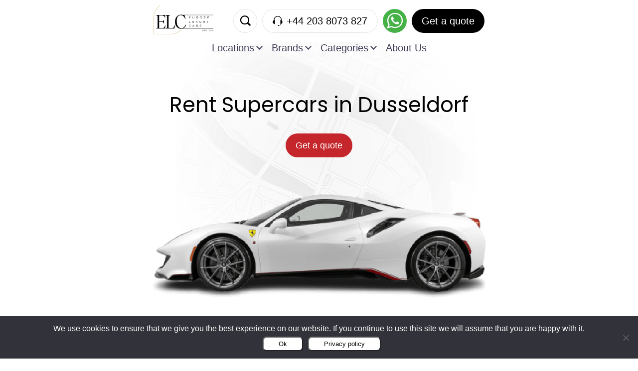

--- FILE ---
content_type: text/html; charset=UTF-8
request_url: https://europeluxurycars.com/rent-luxury-cars-germany/dusseldorf/supercars-cars-rental
body_size: 70316
content:
<!doctype html>
<html lang="en-US">
<head><meta charset="UTF-8" /><script>if(navigator.userAgent.match(/MSIE|Internet Explorer/i)||navigator.userAgent.match(/Trident\/7\..*?rv:11/i)){var href=document.location.href;if(!href.match(/[?&]nowprocket/)){if(href.indexOf("?")==-1){if(href.indexOf("#")==-1){document.location.href=href+"?nowprocket=1"}else{document.location.href=href.replace("#","?nowprocket=1#")}}else{if(href.indexOf("#")==-1){document.location.href=href+"&nowprocket=1"}else{document.location.href=href.replace("#","&nowprocket=1#")}}}}</script><script>(()=>{class RocketLazyLoadScripts{constructor(){this.v="2.0.4",this.userEvents=["keydown","keyup","mousedown","mouseup","mousemove","mouseover","mouseout","touchmove","touchstart","touchend","touchcancel","wheel","click","dblclick","input"],this.attributeEvents=["onblur","onclick","oncontextmenu","ondblclick","onfocus","onmousedown","onmouseenter","onmouseleave","onmousemove","onmouseout","onmouseover","onmouseup","onmousewheel","onscroll","onsubmit"]}async t(){this.i(),this.o(),/iP(ad|hone)/.test(navigator.userAgent)&&this.h(),this.u(),this.l(this),this.m(),this.k(this),this.p(this),this._(),await Promise.all([this.R(),this.L()]),this.lastBreath=Date.now(),this.S(this),this.P(),this.D(),this.O(),this.M(),await this.C(this.delayedScripts.normal),await this.C(this.delayedScripts.defer),await this.C(this.delayedScripts.async),await this.T(),await this.F(),await this.j(),await this.A(),window.dispatchEvent(new Event("rocket-allScriptsLoaded")),this.everythingLoaded=!0,this.lastTouchEnd&&await new Promise(t=>setTimeout(t,500-Date.now()+this.lastTouchEnd)),this.I(),this.H(),this.U(),this.W()}i(){this.CSPIssue=sessionStorage.getItem("rocketCSPIssue"),document.addEventListener("securitypolicyviolation",t=>{this.CSPIssue||"script-src-elem"!==t.violatedDirective||"data"!==t.blockedURI||(this.CSPIssue=!0,sessionStorage.setItem("rocketCSPIssue",!0))},{isRocket:!0})}o(){window.addEventListener("pageshow",t=>{this.persisted=t.persisted,this.realWindowLoadedFired=!0},{isRocket:!0}),window.addEventListener("pagehide",()=>{this.onFirstUserAction=null},{isRocket:!0})}h(){let t;function e(e){t=e}window.addEventListener("touchstart",e,{isRocket:!0}),window.addEventListener("touchend",function i(o){o.changedTouches[0]&&t.changedTouches[0]&&Math.abs(o.changedTouches[0].pageX-t.changedTouches[0].pageX)<10&&Math.abs(o.changedTouches[0].pageY-t.changedTouches[0].pageY)<10&&o.timeStamp-t.timeStamp<200&&(window.removeEventListener("touchstart",e,{isRocket:!0}),window.removeEventListener("touchend",i,{isRocket:!0}),"INPUT"===o.target.tagName&&"text"===o.target.type||(o.target.dispatchEvent(new TouchEvent("touchend",{target:o.target,bubbles:!0})),o.target.dispatchEvent(new MouseEvent("mouseover",{target:o.target,bubbles:!0})),o.target.dispatchEvent(new PointerEvent("click",{target:o.target,bubbles:!0,cancelable:!0,detail:1,clientX:o.changedTouches[0].clientX,clientY:o.changedTouches[0].clientY})),event.preventDefault()))},{isRocket:!0})}q(t){this.userActionTriggered||("mousemove"!==t.type||this.firstMousemoveIgnored?"keyup"===t.type||"mouseover"===t.type||"mouseout"===t.type||(this.userActionTriggered=!0,this.onFirstUserAction&&this.onFirstUserAction()):this.firstMousemoveIgnored=!0),"click"===t.type&&t.preventDefault(),t.stopPropagation(),t.stopImmediatePropagation(),"touchstart"===this.lastEvent&&"touchend"===t.type&&(this.lastTouchEnd=Date.now()),"click"===t.type&&(this.lastTouchEnd=0),this.lastEvent=t.type,t.composedPath&&t.composedPath()[0].getRootNode()instanceof ShadowRoot&&(t.rocketTarget=t.composedPath()[0]),this.savedUserEvents.push(t)}u(){this.savedUserEvents=[],this.userEventHandler=this.q.bind(this),this.userEvents.forEach(t=>window.addEventListener(t,this.userEventHandler,{passive:!1,isRocket:!0})),document.addEventListener("visibilitychange",this.userEventHandler,{isRocket:!0})}U(){this.userEvents.forEach(t=>window.removeEventListener(t,this.userEventHandler,{passive:!1,isRocket:!0})),document.removeEventListener("visibilitychange",this.userEventHandler,{isRocket:!0}),this.savedUserEvents.forEach(t=>{(t.rocketTarget||t.target).dispatchEvent(new window[t.constructor.name](t.type,t))})}m(){const t="return false",e=Array.from(this.attributeEvents,t=>"data-rocket-"+t),i="["+this.attributeEvents.join("],[")+"]",o="[data-rocket-"+this.attributeEvents.join("],[data-rocket-")+"]",s=(e,i,o)=>{o&&o!==t&&(e.setAttribute("data-rocket-"+i,o),e["rocket"+i]=new Function("event",o),e.setAttribute(i,t))};new MutationObserver(t=>{for(const n of t)"attributes"===n.type&&(n.attributeName.startsWith("data-rocket-")||this.everythingLoaded?n.attributeName.startsWith("data-rocket-")&&this.everythingLoaded&&this.N(n.target,n.attributeName.substring(12)):s(n.target,n.attributeName,n.target.getAttribute(n.attributeName))),"childList"===n.type&&n.addedNodes.forEach(t=>{if(t.nodeType===Node.ELEMENT_NODE)if(this.everythingLoaded)for(const i of[t,...t.querySelectorAll(o)])for(const t of i.getAttributeNames())e.includes(t)&&this.N(i,t.substring(12));else for(const e of[t,...t.querySelectorAll(i)])for(const t of e.getAttributeNames())this.attributeEvents.includes(t)&&s(e,t,e.getAttribute(t))})}).observe(document,{subtree:!0,childList:!0,attributeFilter:[...this.attributeEvents,...e]})}I(){this.attributeEvents.forEach(t=>{document.querySelectorAll("[data-rocket-"+t+"]").forEach(e=>{this.N(e,t)})})}N(t,e){const i=t.getAttribute("data-rocket-"+e);i&&(t.setAttribute(e,i),t.removeAttribute("data-rocket-"+e))}k(t){Object.defineProperty(HTMLElement.prototype,"onclick",{get(){return this.rocketonclick||null},set(e){this.rocketonclick=e,this.setAttribute(t.everythingLoaded?"onclick":"data-rocket-onclick","this.rocketonclick(event)")}})}S(t){function e(e,i){let o=e[i];e[i]=null,Object.defineProperty(e,i,{get:()=>o,set(s){t.everythingLoaded?o=s:e["rocket"+i]=o=s}})}e(document,"onreadystatechange"),e(window,"onload"),e(window,"onpageshow");try{Object.defineProperty(document,"readyState",{get:()=>t.rocketReadyState,set(e){t.rocketReadyState=e},configurable:!0}),document.readyState="loading"}catch(t){console.log("WPRocket DJE readyState conflict, bypassing")}}l(t){this.originalAddEventListener=EventTarget.prototype.addEventListener,this.originalRemoveEventListener=EventTarget.prototype.removeEventListener,this.savedEventListeners=[],EventTarget.prototype.addEventListener=function(e,i,o){o&&o.isRocket||!t.B(e,this)&&!t.userEvents.includes(e)||t.B(e,this)&&!t.userActionTriggered||e.startsWith("rocket-")||t.everythingLoaded?t.originalAddEventListener.call(this,e,i,o):(t.savedEventListeners.push({target:this,remove:!1,type:e,func:i,options:o}),"mouseenter"!==e&&"mouseleave"!==e||t.originalAddEventListener.call(this,e,t.savedUserEvents.push,o))},EventTarget.prototype.removeEventListener=function(e,i,o){o&&o.isRocket||!t.B(e,this)&&!t.userEvents.includes(e)||t.B(e,this)&&!t.userActionTriggered||e.startsWith("rocket-")||t.everythingLoaded?t.originalRemoveEventListener.call(this,e,i,o):t.savedEventListeners.push({target:this,remove:!0,type:e,func:i,options:o})}}J(t,e){this.savedEventListeners=this.savedEventListeners.filter(i=>{let o=i.type,s=i.target||window;return e!==o||t!==s||(this.B(o,s)&&(i.type="rocket-"+o),this.$(i),!1)})}H(){EventTarget.prototype.addEventListener=this.originalAddEventListener,EventTarget.prototype.removeEventListener=this.originalRemoveEventListener,this.savedEventListeners.forEach(t=>this.$(t))}$(t){t.remove?this.originalRemoveEventListener.call(t.target,t.type,t.func,t.options):this.originalAddEventListener.call(t.target,t.type,t.func,t.options)}p(t){let e;function i(e){return t.everythingLoaded?e:e.split(" ").map(t=>"load"===t||t.startsWith("load.")?"rocket-jquery-load":t).join(" ")}function o(o){function s(e){const s=o.fn[e];o.fn[e]=o.fn.init.prototype[e]=function(){return this[0]===window&&t.userActionTriggered&&("string"==typeof arguments[0]||arguments[0]instanceof String?arguments[0]=i(arguments[0]):"object"==typeof arguments[0]&&Object.keys(arguments[0]).forEach(t=>{const e=arguments[0][t];delete arguments[0][t],arguments[0][i(t)]=e})),s.apply(this,arguments),this}}if(o&&o.fn&&!t.allJQueries.includes(o)){const e={DOMContentLoaded:[],"rocket-DOMContentLoaded":[]};for(const t in e)document.addEventListener(t,()=>{e[t].forEach(t=>t())},{isRocket:!0});o.fn.ready=o.fn.init.prototype.ready=function(i){function s(){parseInt(o.fn.jquery)>2?setTimeout(()=>i.bind(document)(o)):i.bind(document)(o)}return"function"==typeof i&&(t.realDomReadyFired?!t.userActionTriggered||t.fauxDomReadyFired?s():e["rocket-DOMContentLoaded"].push(s):e.DOMContentLoaded.push(s)),o([])},s("on"),s("one"),s("off"),t.allJQueries.push(o)}e=o}t.allJQueries=[],o(window.jQuery),Object.defineProperty(window,"jQuery",{get:()=>e,set(t){o(t)}})}P(){const t=new Map;document.write=document.writeln=function(e){const i=document.currentScript,o=document.createRange(),s=i.parentElement;let n=t.get(i);void 0===n&&(n=i.nextSibling,t.set(i,n));const c=document.createDocumentFragment();o.setStart(c,0),c.appendChild(o.createContextualFragment(e)),s.insertBefore(c,n)}}async R(){return new Promise(t=>{this.userActionTriggered?t():this.onFirstUserAction=t})}async L(){return new Promise(t=>{document.addEventListener("DOMContentLoaded",()=>{this.realDomReadyFired=!0,t()},{isRocket:!0})})}async j(){return this.realWindowLoadedFired?Promise.resolve():new Promise(t=>{window.addEventListener("load",t,{isRocket:!0})})}M(){this.pendingScripts=[];this.scriptsMutationObserver=new MutationObserver(t=>{for(const e of t)e.addedNodes.forEach(t=>{"SCRIPT"!==t.tagName||t.noModule||t.isWPRocket||this.pendingScripts.push({script:t,promise:new Promise(e=>{const i=()=>{const i=this.pendingScripts.findIndex(e=>e.script===t);i>=0&&this.pendingScripts.splice(i,1),e()};t.addEventListener("load",i,{isRocket:!0}),t.addEventListener("error",i,{isRocket:!0}),setTimeout(i,1e3)})})})}),this.scriptsMutationObserver.observe(document,{childList:!0,subtree:!0})}async F(){await this.X(),this.pendingScripts.length?(await this.pendingScripts[0].promise,await this.F()):this.scriptsMutationObserver.disconnect()}D(){this.delayedScripts={normal:[],async:[],defer:[]},document.querySelectorAll("script[type$=rocketlazyloadscript]").forEach(t=>{t.hasAttribute("data-rocket-src")?t.hasAttribute("async")&&!1!==t.async?this.delayedScripts.async.push(t):t.hasAttribute("defer")&&!1!==t.defer||"module"===t.getAttribute("data-rocket-type")?this.delayedScripts.defer.push(t):this.delayedScripts.normal.push(t):this.delayedScripts.normal.push(t)})}async _(){await this.L();let t=[];document.querySelectorAll("script[type$=rocketlazyloadscript][data-rocket-src]").forEach(e=>{let i=e.getAttribute("data-rocket-src");if(i&&!i.startsWith("data:")){i.startsWith("//")&&(i=location.protocol+i);try{const o=new URL(i).origin;o!==location.origin&&t.push({src:o,crossOrigin:e.crossOrigin||"module"===e.getAttribute("data-rocket-type")})}catch(t){}}}),t=[...new Map(t.map(t=>[JSON.stringify(t),t])).values()],this.Y(t,"preconnect")}async G(t){if(await this.K(),!0!==t.noModule||!("noModule"in HTMLScriptElement.prototype))return new Promise(e=>{let i;function o(){(i||t).setAttribute("data-rocket-status","executed"),e()}try{if(navigator.userAgent.includes("Firefox/")||""===navigator.vendor||this.CSPIssue)i=document.createElement("script"),[...t.attributes].forEach(t=>{let e=t.nodeName;"type"!==e&&("data-rocket-type"===e&&(e="type"),"data-rocket-src"===e&&(e="src"),i.setAttribute(e,t.nodeValue))}),t.text&&(i.text=t.text),t.nonce&&(i.nonce=t.nonce),i.hasAttribute("src")?(i.addEventListener("load",o,{isRocket:!0}),i.addEventListener("error",()=>{i.setAttribute("data-rocket-status","failed-network"),e()},{isRocket:!0}),setTimeout(()=>{i.isConnected||e()},1)):(i.text=t.text,o()),i.isWPRocket=!0,t.parentNode.replaceChild(i,t);else{const i=t.getAttribute("data-rocket-type"),s=t.getAttribute("data-rocket-src");i?(t.type=i,t.removeAttribute("data-rocket-type")):t.removeAttribute("type"),t.addEventListener("load",o,{isRocket:!0}),t.addEventListener("error",i=>{this.CSPIssue&&i.target.src.startsWith("data:")?(console.log("WPRocket: CSP fallback activated"),t.removeAttribute("src"),this.G(t).then(e)):(t.setAttribute("data-rocket-status","failed-network"),e())},{isRocket:!0}),s?(t.fetchPriority="high",t.removeAttribute("data-rocket-src"),t.src=s):t.src="data:text/javascript;base64,"+window.btoa(unescape(encodeURIComponent(t.text)))}}catch(i){t.setAttribute("data-rocket-status","failed-transform"),e()}});t.setAttribute("data-rocket-status","skipped")}async C(t){const e=t.shift();return e?(e.isConnected&&await this.G(e),this.C(t)):Promise.resolve()}O(){this.Y([...this.delayedScripts.normal,...this.delayedScripts.defer,...this.delayedScripts.async],"preload")}Y(t,e){this.trash=this.trash||[];let i=!0;var o=document.createDocumentFragment();t.forEach(t=>{const s=t.getAttribute&&t.getAttribute("data-rocket-src")||t.src;if(s&&!s.startsWith("data:")){const n=document.createElement("link");n.href=s,n.rel=e,"preconnect"!==e&&(n.as="script",n.fetchPriority=i?"high":"low"),t.getAttribute&&"module"===t.getAttribute("data-rocket-type")&&(n.crossOrigin=!0),t.crossOrigin&&(n.crossOrigin=t.crossOrigin),t.integrity&&(n.integrity=t.integrity),t.nonce&&(n.nonce=t.nonce),o.appendChild(n),this.trash.push(n),i=!1}}),document.head.appendChild(o)}W(){this.trash.forEach(t=>t.remove())}async T(){try{document.readyState="interactive"}catch(t){}this.fauxDomReadyFired=!0;try{await this.K(),this.J(document,"readystatechange"),document.dispatchEvent(new Event("rocket-readystatechange")),await this.K(),document.rocketonreadystatechange&&document.rocketonreadystatechange(),await this.K(),this.J(document,"DOMContentLoaded"),document.dispatchEvent(new Event("rocket-DOMContentLoaded")),await this.K(),this.J(window,"DOMContentLoaded"),window.dispatchEvent(new Event("rocket-DOMContentLoaded"))}catch(t){console.error(t)}}async A(){try{document.readyState="complete"}catch(t){}try{await this.K(),this.J(document,"readystatechange"),document.dispatchEvent(new Event("rocket-readystatechange")),await this.K(),document.rocketonreadystatechange&&document.rocketonreadystatechange(),await this.K(),this.J(window,"load"),window.dispatchEvent(new Event("rocket-load")),await this.K(),window.rocketonload&&window.rocketonload(),await this.K(),this.allJQueries.forEach(t=>t(window).trigger("rocket-jquery-load")),await this.K(),this.J(window,"pageshow");const t=new Event("rocket-pageshow");t.persisted=this.persisted,window.dispatchEvent(t),await this.K(),window.rocketonpageshow&&window.rocketonpageshow({persisted:this.persisted})}catch(t){console.error(t)}}async K(){Date.now()-this.lastBreath>45&&(await this.X(),this.lastBreath=Date.now())}async X(){return document.hidden?new Promise(t=>setTimeout(t)):new Promise(t=>requestAnimationFrame(t))}B(t,e){return e===document&&"readystatechange"===t||(e===document&&"DOMContentLoaded"===t||(e===window&&"DOMContentLoaded"===t||(e===window&&"load"===t||e===window&&"pageshow"===t)))}static run(){(new RocketLazyLoadScripts).t()}}RocketLazyLoadScripts.run()})();</script>
	
	<meta name="viewport" content="width=device-width, initial-scale=1" />
	<meta name="google-site-verification" content="S1yfJqAdoPp1MgsDBoE1q2WVsZX6dBmLbH8RazdKdRg" />
	<meta name='robots' content='index, follow, max-image-preview:large, max-snippet:-1, max-video-preview:-1' />

	<!-- This site is optimized with the Yoast SEO plugin v26.8 - https://yoast.com/product/yoast-seo-wordpress/ -->
	<title>Super Car Rental Dusseldorf | Europe Luxury Cars™ | Since 2008</title>
<link data-rocket-prefetch href="//static.europeluxurycars.com" rel="dns-prefetch"><link rel="preload" data-rocket-preload as="image" href="//static.europeluxurycars.com/wp-content/themes/cars/blocks/archive-page-hero/images/archive-page-hero-bg.webp" fetchpriority="high">
	<meta name="description" content="High flyers shop on the boulevard Königsallee. Rent a supercar for the shopping spree." />
	<link rel="canonical" href="https://europeluxurycars.com/rent-luxury-cars-germany/dusseldorf/supercars-cars-rental" />
	<meta property="og:locale" content="en_US" />
	<meta property="og:type" content="website" />
	<meta property="og:site_name" content="Europe Luxury Cars™" />
	<meta name="twitter:card" content="summary_large_image" />
	<script type="application/ld+json" class="yoast-schema-graph">{"@context":"https://schema.org","@graph":[{"@type":"WebSite","@id":"https://europeluxurycars.com/#website","url":"https://europeluxurycars.com/","name":"Europe Luxury Cars™","description":"Luxury Car Rental in Europe | Since 2008","publisher":{"@id":"https://europeluxurycars.com/#organization"},"potentialAction":[{"@type":"SearchAction","target":{"@type":"EntryPoint","urlTemplate":"https://europeluxurycars.com/?s={search_term_string}"},"query-input":{"@type":"PropertyValueSpecification","valueRequired":true,"valueName":"search_term_string"}}],"inLanguage":"en-US"},{"@type":"Organization","@id":"https://europeluxurycars.com/#organization","name":"Europe Luxury Cars","url":"https://europeluxurycars.com/","logo":{"@type":"ImageObject","inLanguage":"en-US","@id":"https://europeluxurycars.com/#/schema/logo/image/","url":"https://europeluxurycars.com/wp-content/uploads/2025/01/white-Clean-1.png","contentUrl":"https://europeluxurycars.com/wp-content/uploads/2025/01/white-Clean-1.png","width":563,"height":563,"caption":"Europe Luxury Cars"},"image":{"@id":"https://europeluxurycars.com/#/schema/logo/image/"}}]}</script>
	<!-- / Yoast SEO plugin. -->


<link rel='dns-prefetch' href='//europeluxurycars.com' />
<link rel='dns-prefetch' href='//maps.googleapis.com' />
<style id='wp-img-auto-sizes-contain-inline-css' type='text/css'>
img:is([sizes=auto i],[sizes^="auto," i]){contain-intrinsic-size:3000px 1500px}
/*# sourceURL=wp-img-auto-sizes-contain-inline-css */
</style>
<link rel='stylesheet' id='wp-block-library-css' href='//static.europeluxurycars.com/wp-includes/css/dist/block-library/style.min.css?ver=6.9' type='text/css' media='all' />
<style id='global-styles-inline-css' type='text/css'>
:root{--wp--preset--aspect-ratio--square: 1;--wp--preset--aspect-ratio--4-3: 4/3;--wp--preset--aspect-ratio--3-4: 3/4;--wp--preset--aspect-ratio--3-2: 3/2;--wp--preset--aspect-ratio--2-3: 2/3;--wp--preset--aspect-ratio--16-9: 16/9;--wp--preset--aspect-ratio--9-16: 9/16;--wp--preset--color--black: #000000;--wp--preset--color--cyan-bluish-gray: #abb8c3;--wp--preset--color--white: #ffffff;--wp--preset--color--pale-pink: #f78da7;--wp--preset--color--vivid-red: #cf2e2e;--wp--preset--color--luminous-vivid-orange: #ff6900;--wp--preset--color--luminous-vivid-amber: #fcb900;--wp--preset--color--light-green-cyan: #7bdcb5;--wp--preset--color--vivid-green-cyan: #00d084;--wp--preset--color--pale-cyan-blue: #8ed1fc;--wp--preset--color--vivid-cyan-blue: #0693e3;--wp--preset--color--vivid-purple: #9b51e0;--wp--preset--color--red: #C5262C;--wp--preset--color--light-grey: #F5F7FB;--wp--preset--gradient--vivid-cyan-blue-to-vivid-purple: linear-gradient(135deg,rgb(6,147,227) 0%,rgb(155,81,224) 100%);--wp--preset--gradient--light-green-cyan-to-vivid-green-cyan: linear-gradient(135deg,rgb(122,220,180) 0%,rgb(0,208,130) 100%);--wp--preset--gradient--luminous-vivid-amber-to-luminous-vivid-orange: linear-gradient(135deg,rgb(252,185,0) 0%,rgb(255,105,0) 100%);--wp--preset--gradient--luminous-vivid-orange-to-vivid-red: linear-gradient(135deg,rgb(255,105,0) 0%,rgb(207,46,46) 100%);--wp--preset--gradient--very-light-gray-to-cyan-bluish-gray: linear-gradient(135deg,rgb(238,238,238) 0%,rgb(169,184,195) 100%);--wp--preset--gradient--cool-to-warm-spectrum: linear-gradient(135deg,rgb(74,234,220) 0%,rgb(151,120,209) 20%,rgb(207,42,186) 40%,rgb(238,44,130) 60%,rgb(251,105,98) 80%,rgb(254,248,76) 100%);--wp--preset--gradient--blush-light-purple: linear-gradient(135deg,rgb(255,206,236) 0%,rgb(152,150,240) 100%);--wp--preset--gradient--blush-bordeaux: linear-gradient(135deg,rgb(254,205,165) 0%,rgb(254,45,45) 50%,rgb(107,0,62) 100%);--wp--preset--gradient--luminous-dusk: linear-gradient(135deg,rgb(255,203,112) 0%,rgb(199,81,192) 50%,rgb(65,88,208) 100%);--wp--preset--gradient--pale-ocean: linear-gradient(135deg,rgb(255,245,203) 0%,rgb(182,227,212) 50%,rgb(51,167,181) 100%);--wp--preset--gradient--electric-grass: linear-gradient(135deg,rgb(202,248,128) 0%,rgb(113,206,126) 100%);--wp--preset--gradient--midnight: linear-gradient(135deg,rgb(2,3,129) 0%,rgb(40,116,252) 100%);--wp--preset--font-size--small: 13px;--wp--preset--font-size--medium: 20px;--wp--preset--font-size--large: 36px;--wp--preset--font-size--x-large: 42px;--wp--preset--spacing--20: 0.44rem;--wp--preset--spacing--30: 0.67rem;--wp--preset--spacing--40: 1rem;--wp--preset--spacing--50: 1.5rem;--wp--preset--spacing--60: 2.25rem;--wp--preset--spacing--70: 3.38rem;--wp--preset--spacing--80: 5.06rem;--wp--preset--shadow--natural: 6px 6px 9px rgba(0, 0, 0, 0.2);--wp--preset--shadow--deep: 12px 12px 50px rgba(0, 0, 0, 0.4);--wp--preset--shadow--sharp: 6px 6px 0px rgba(0, 0, 0, 0.2);--wp--preset--shadow--outlined: 6px 6px 0px -3px rgb(255, 255, 255), 6px 6px rgb(0, 0, 0);--wp--preset--shadow--crisp: 6px 6px 0px rgb(0, 0, 0);}:where(body) { margin: 0; }.wp-site-blocks > .alignleft { float: left; margin-right: 2em; }.wp-site-blocks > .alignright { float: right; margin-left: 2em; }.wp-site-blocks > .aligncenter { justify-content: center; margin-left: auto; margin-right: auto; }:where(.is-layout-flex){gap: 0.5em;}:where(.is-layout-grid){gap: 0.5em;}.is-layout-flow > .alignleft{float: left;margin-inline-start: 0;margin-inline-end: 2em;}.is-layout-flow > .alignright{float: right;margin-inline-start: 2em;margin-inline-end: 0;}.is-layout-flow > .aligncenter{margin-left: auto !important;margin-right: auto !important;}.is-layout-constrained > .alignleft{float: left;margin-inline-start: 0;margin-inline-end: 2em;}.is-layout-constrained > .alignright{float: right;margin-inline-start: 2em;margin-inline-end: 0;}.is-layout-constrained > .aligncenter{margin-left: auto !important;margin-right: auto !important;}.is-layout-constrained > :where(:not(.alignleft):not(.alignright):not(.alignfull)){margin-left: auto !important;margin-right: auto !important;}body .is-layout-flex{display: flex;}.is-layout-flex{flex-wrap: wrap;align-items: center;}.is-layout-flex > :is(*, div){margin: 0;}body .is-layout-grid{display: grid;}.is-layout-grid > :is(*, div){margin: 0;}body{padding-top: 0px;padding-right: 0px;padding-bottom: 0px;padding-left: 0px;}a:where(:not(.wp-element-button)){text-decoration: underline;}:root :where(.wp-element-button, .wp-block-button__link){background-color: #32373c;border-width: 0;color: #fff;font-family: inherit;font-size: inherit;font-style: inherit;font-weight: inherit;letter-spacing: inherit;line-height: inherit;padding-top: calc(0.667em + 2px);padding-right: calc(1.333em + 2px);padding-bottom: calc(0.667em + 2px);padding-left: calc(1.333em + 2px);text-decoration: none;text-transform: inherit;}.has-black-color{color: var(--wp--preset--color--black) !important;}.has-cyan-bluish-gray-color{color: var(--wp--preset--color--cyan-bluish-gray) !important;}.has-white-color{color: var(--wp--preset--color--white) !important;}.has-pale-pink-color{color: var(--wp--preset--color--pale-pink) !important;}.has-vivid-red-color{color: var(--wp--preset--color--vivid-red) !important;}.has-luminous-vivid-orange-color{color: var(--wp--preset--color--luminous-vivid-orange) !important;}.has-luminous-vivid-amber-color{color: var(--wp--preset--color--luminous-vivid-amber) !important;}.has-light-green-cyan-color{color: var(--wp--preset--color--light-green-cyan) !important;}.has-vivid-green-cyan-color{color: var(--wp--preset--color--vivid-green-cyan) !important;}.has-pale-cyan-blue-color{color: var(--wp--preset--color--pale-cyan-blue) !important;}.has-vivid-cyan-blue-color{color: var(--wp--preset--color--vivid-cyan-blue) !important;}.has-vivid-purple-color{color: var(--wp--preset--color--vivid-purple) !important;}.has-red-color{color: var(--wp--preset--color--red) !important;}.has-light-grey-color{color: var(--wp--preset--color--light-grey) !important;}.has-black-background-color{background-color: var(--wp--preset--color--black) !important;}.has-cyan-bluish-gray-background-color{background-color: var(--wp--preset--color--cyan-bluish-gray) !important;}.has-white-background-color{background-color: var(--wp--preset--color--white) !important;}.has-pale-pink-background-color{background-color: var(--wp--preset--color--pale-pink) !important;}.has-vivid-red-background-color{background-color: var(--wp--preset--color--vivid-red) !important;}.has-luminous-vivid-orange-background-color{background-color: var(--wp--preset--color--luminous-vivid-orange) !important;}.has-luminous-vivid-amber-background-color{background-color: var(--wp--preset--color--luminous-vivid-amber) !important;}.has-light-green-cyan-background-color{background-color: var(--wp--preset--color--light-green-cyan) !important;}.has-vivid-green-cyan-background-color{background-color: var(--wp--preset--color--vivid-green-cyan) !important;}.has-pale-cyan-blue-background-color{background-color: var(--wp--preset--color--pale-cyan-blue) !important;}.has-vivid-cyan-blue-background-color{background-color: var(--wp--preset--color--vivid-cyan-blue) !important;}.has-vivid-purple-background-color{background-color: var(--wp--preset--color--vivid-purple) !important;}.has-red-background-color{background-color: var(--wp--preset--color--red) !important;}.has-light-grey-background-color{background-color: var(--wp--preset--color--light-grey) !important;}.has-black-border-color{border-color: var(--wp--preset--color--black) !important;}.has-cyan-bluish-gray-border-color{border-color: var(--wp--preset--color--cyan-bluish-gray) !important;}.has-white-border-color{border-color: var(--wp--preset--color--white) !important;}.has-pale-pink-border-color{border-color: var(--wp--preset--color--pale-pink) !important;}.has-vivid-red-border-color{border-color: var(--wp--preset--color--vivid-red) !important;}.has-luminous-vivid-orange-border-color{border-color: var(--wp--preset--color--luminous-vivid-orange) !important;}.has-luminous-vivid-amber-border-color{border-color: var(--wp--preset--color--luminous-vivid-amber) !important;}.has-light-green-cyan-border-color{border-color: var(--wp--preset--color--light-green-cyan) !important;}.has-vivid-green-cyan-border-color{border-color: var(--wp--preset--color--vivid-green-cyan) !important;}.has-pale-cyan-blue-border-color{border-color: var(--wp--preset--color--pale-cyan-blue) !important;}.has-vivid-cyan-blue-border-color{border-color: var(--wp--preset--color--vivid-cyan-blue) !important;}.has-vivid-purple-border-color{border-color: var(--wp--preset--color--vivid-purple) !important;}.has-red-border-color{border-color: var(--wp--preset--color--red) !important;}.has-light-grey-border-color{border-color: var(--wp--preset--color--light-grey) !important;}.has-vivid-cyan-blue-to-vivid-purple-gradient-background{background: var(--wp--preset--gradient--vivid-cyan-blue-to-vivid-purple) !important;}.has-light-green-cyan-to-vivid-green-cyan-gradient-background{background: var(--wp--preset--gradient--light-green-cyan-to-vivid-green-cyan) !important;}.has-luminous-vivid-amber-to-luminous-vivid-orange-gradient-background{background: var(--wp--preset--gradient--luminous-vivid-amber-to-luminous-vivid-orange) !important;}.has-luminous-vivid-orange-to-vivid-red-gradient-background{background: var(--wp--preset--gradient--luminous-vivid-orange-to-vivid-red) !important;}.has-very-light-gray-to-cyan-bluish-gray-gradient-background{background: var(--wp--preset--gradient--very-light-gray-to-cyan-bluish-gray) !important;}.has-cool-to-warm-spectrum-gradient-background{background: var(--wp--preset--gradient--cool-to-warm-spectrum) !important;}.has-blush-light-purple-gradient-background{background: var(--wp--preset--gradient--blush-light-purple) !important;}.has-blush-bordeaux-gradient-background{background: var(--wp--preset--gradient--blush-bordeaux) !important;}.has-luminous-dusk-gradient-background{background: var(--wp--preset--gradient--luminous-dusk) !important;}.has-pale-ocean-gradient-background{background: var(--wp--preset--gradient--pale-ocean) !important;}.has-electric-grass-gradient-background{background: var(--wp--preset--gradient--electric-grass) !important;}.has-midnight-gradient-background{background: var(--wp--preset--gradient--midnight) !important;}.has-small-font-size{font-size: var(--wp--preset--font-size--small) !important;}.has-medium-font-size{font-size: var(--wp--preset--font-size--medium) !important;}.has-large-font-size{font-size: var(--wp--preset--font-size--large) !important;}.has-x-large-font-size{font-size: var(--wp--preset--font-size--x-large) !important;}
/*# sourceURL=global-styles-inline-css */
</style>

<link rel='stylesheet' id='cookie-notice-front-css' href='//static.europeluxurycars.com/wp-content/plugins/cookie-notice/css/front.min.css?ver=2.5.11' type='text/css' media='all' />
<link data-minify="1" rel='stylesheet' id='cars-swiper-css' href='//static.europeluxurycars.com/wp-content/cache/min/1/wp-content/themes/cars/assets/lib/swiper/swiper-bundle.min.css?ver=1768115102' type='text/css' media='all' />
<link data-minify="1" rel='stylesheet' id='cars-fonts-css' href='//static.europeluxurycars.com/wp-content/cache/min/1/wp-content/themes/cars/assets/css/fonts.css?ver=1768115102' type='text/css' media='all' />
<link data-minify="1" rel='stylesheet' id='cars-grid-css' href='//static.europeluxurycars.com/wp-content/cache/min/1/wp-content/themes/cars/assets/css/grid.css?ver=1768115102' type='text/css' media='all' />
<link data-minify="1" rel='stylesheet' id='cars-global-css' href='//static.europeluxurycars.com/wp-content/cache/background-css/1/static.europeluxurycars.com/wp-content/cache/min/1/wp-content/themes/cars/assets/css/global.css?ver=1768115102&wpr_t=1769519525' type='text/css' media='all' />
<link rel='stylesheet' id='cars-flag-icons-css' href='//static.europeluxurycars.com/wp-content/cache/background-css/1/static.europeluxurycars.com/wp-content/themes/cars/assets/flag-icons/css/flag-icons.min.css?ver=1.3.2&wpr_t=1769519525' type='text/css' media='all' />
<link data-minify="1" rel='stylesheet' id='cars-front-css' href='//static.europeluxurycars.com/wp-content/cache/background-css/1/static.europeluxurycars.com/wp-content/cache/min/1/wp-content/themes/cars/style.css?ver=1768115102&wpr_t=1769519525' type='text/css' media='all' />
<link rel='stylesheet' id='lity-css' href='//static.europeluxurycars.com/wp-content/themes/cars/assets/lib/lity/lity.min.css?ver=1.3.2' type='text/css' media='all' />
<link rel='stylesheet' id='vue-select-css' href='//static.europeluxurycars.com/wp-content/themes/cars/vue/assets/lib/vue-select/vue-select.min.css?ver=1.3.2' type='text/css' media='all' />
<link data-minify="1" rel='stylesheet' id='vue-datepicker-css' href='//static.europeluxurycars.com/wp-content/cache/min/1/wp-content/themes/cars/vue/assets/lib/vue-datepicker/vue-datepicker.css?ver=1768115102' type='text/css' media='all' />
<link data-minify="1" rel='stylesheet' id='vue-transitions-css' href='//static.europeluxurycars.com/wp-content/cache/min/1/wp-content/themes/cars/vue/assets/css/vue-transitions.css?ver=1768115102' type='text/css' media='all' />
<link data-minify="1" rel='stylesheet' id='vue-modules-css' href='//static.europeluxurycars.com/wp-content/cache/min/1/wp-content/themes/cars/vue/assets/css/vue-modules.css?ver=1768115102' type='text/css' media='all' />
<link data-minify="1" rel='stylesheet' id='vue-module-vue-google-autocomplete-css' href='//static.europeluxurycars.com/wp-content/cache/min/1/wp-content/themes/cars/vue/modules/vue-google-autocomplete/vue-google-autocomplete.css?ver=1768115102' type='text/css' media='all' />
<link data-minify="1" rel='stylesheet' id='vue-module-vue-location-autocomplete-css' href='//static.europeluxurycars.com/wp-content/cache/min/1/wp-content/themes/cars/vue/modules/vue-location-autocomplete/vue-location-autocomplete.css?ver=1768115102' type='text/css' media='all' />
<link data-minify="1" rel='stylesheet' id='vue-module-vue-quote-form-css' href='//static.europeluxurycars.com/wp-content/cache/background-css/1/static.europeluxurycars.com/wp-content/cache/min/1/wp-content/themes/cars/vue/modules/vue-quote-form/vue-quote-form.css?ver=1768115102&wpr_t=1769519525' type='text/css' media='all' />
<link data-minify="1" rel='stylesheet' id='vue-module-vue-quote-popup-css' href='//static.europeluxurycars.com/wp-content/cache/min/1/wp-content/themes/cars/vue/modules/vue-quote-popup/vue-quote-popup.css?ver=1768115102' type='text/css' media='all' />
<link data-minify="1" rel='stylesheet' id='vue-module-vue-quote-thank-you-css' href='//static.europeluxurycars.com/wp-content/cache/background-css/1/static.europeluxurycars.com/wp-content/cache/min/1/wp-content/themes/cars/vue/modules/vue-quote-thank-you/vue-quote-thank-you.css?ver=1768115102&wpr_t=1769519525' type='text/css' media='all' />
<link data-minify="1" rel='stylesheet' id='vue-module-vue-search-form-css' href='//static.europeluxurycars.com/wp-content/cache/min/1/wp-content/themes/cars/vue/modules/vue-search-form/vue-search-form.css?ver=1768115102' type='text/css' media='all' />
<link data-minify="1" rel='stylesheet' id='vue-module-vue-search-popup-css' href='//static.europeluxurycars.com/wp-content/cache/min/1/wp-content/themes/cars/vue/modules/vue-search-popup/vue-search-popup.css?ver=1768115102' type='text/css' media='all' />
<script type="text/javascript" id="wpml-cookie-js-extra">
/* <![CDATA[ */
var wpml_cookies = {"wp-wpml_current_language":{"value":"en","expires":1,"path":"/"}};
var wpml_cookies = {"wp-wpml_current_language":{"value":"en","expires":1,"path":"/"}};
//# sourceURL=wpml-cookie-js-extra
/* ]]> */
</script>
<script type="rocketlazyloadscript" data-minify="1" data-rocket-type="text/javascript" data-rocket-src="//static.europeluxurycars.com/wp-content/cache/min/1/wp-content/plugins/sitepress-multilingual-cms/res/js/cookies/language-cookie.js?ver=1768115102" id="wpml-cookie-js" defer="defer" data-wp-strategy="defer"></script>
<script type="text/javascript" id="cookie-notice-front-js-before">
/* <![CDATA[ */
var cnArgs = {"ajaxUrl":"https:\/\/europeluxurycars.com\/wp-admin\/admin-ajax.php","nonce":"54021d1453","hideEffect":"fade","position":"bottom","onScroll":false,"onScrollOffset":100,"onClick":false,"cookieName":"cookie_notice_accepted","cookieTime":2592000,"cookieTimeRejected":2592000,"globalCookie":false,"redirection":false,"cache":true,"revokeCookies":false,"revokeCookiesOpt":"automatic"};

//# sourceURL=cookie-notice-front-js-before
/* ]]> */
</script>
<script type="text/javascript" src="//static.europeluxurycars.com/wp-content/plugins/cookie-notice/js/front.min.js?ver=2.5.11" id="cookie-notice-front-js" data-rocket-defer defer></script>
<script type="text/javascript" src="//static.europeluxurycars.com/wp-includes/js/jquery/jquery.min.js?ver=3.7.1" id="jquery-core-js" data-rocket-defer defer></script>
<script type="text/javascript" src="//static.europeluxurycars.com/wp-includes/js/jquery/jquery-migrate.min.js?ver=3.4.1" id="jquery-migrate-js" data-rocket-defer defer></script>
<script type="rocketlazyloadscript" data-rocket-type="text/javascript" data-rocket-src="//maps.googleapis.com/maps/api/js?callback=Function.prototype&amp;libraries=geometry%2Cplaces&amp;loading=async&amp;language=en&amp;key=AIzaSyANtvJRe1NVGQWYnp7IpKOIPx1LCH8wIhU&amp;ver=1.3.2" id="google-maps-js" data-rocket-defer defer></script>
<link rel="https://api.w.org/" href="//europeluxurycars.com/wp-json/" /><link rel="EditURI" type="application/rsd+xml" title="RSD" href="//europeluxurycars.com/xmlrpc.php?rsd" />
<meta name="generator" content="WordPress 6.9" />
<meta name="generator" content="WPML ver:4.8.6 stt:1,45;" />
	<!-- Google Tag Manager -->
	<script type="rocketlazyloadscript">(function(w,d,s,l,i){w[l]=w[l]||[];w[l].push({'gtm.start':
	new Date().getTime(),event:'gtm.js'});var f=d.getElementsByTagName(s)[0],
	j=d.createElement(s),dl=l!='dataLayer'?'&l='+l:'';j.async=true;j.src=
	'https://www.googletagmanager.com/gtm.js?id='+i+dl;f.parentNode.insertBefore(j,f);
	})(window,document,'script','dataLayer','GTM-NLZ4C8G');</script>
	<!-- End Google Tag Manager -->
	<link rel="icon" href="//static.europeluxurycars.com/wp-content/uploads/2025/01/cropped-Black-Favicon-1-32x32.png" sizes="32x32" />
<link rel="icon" href="//static.europeluxurycars.com/wp-content/uploads/2025/01/cropped-Black-Favicon-1-192x192.png" sizes="192x192" />
<link rel="apple-touch-icon" href="//static.europeluxurycars.com/wp-content/uploads/2025/01/cropped-Black-Favicon-1-180x180.png" />
<meta name="msapplication-TileImage" content="https://static.europeluxurycars.com/wp-content/uploads/2025/01/cropped-Black-Favicon-1-270x270.png" />
		<style type="text/css" id="wp-custom-css">
			.luxuria-post-image img {
	height: auto;
}

.tripadvisor-strip-image picture {
    display: block;
    width: auto;
    height: 74%;
    object-fit: contain;
    object-position: center center;
}		</style>
		<noscript><style id="rocket-lazyload-nojs-css">.rll-youtube-player, [data-lazy-src]{display:none !important;}</style></noscript><link data-minify="1" rel='stylesheet' id='block-acf-archive-page-hero-css' href='//static.europeluxurycars.com/wp-content/cache/background-css/1/static.europeluxurycars.com/wp-content/cache/min/1/wp-content/themes/cars/blocks/archive-page-hero/archive-page-hero.css?ver=1768115144&wpr_t=1769519525' type='text/css' media='all' />
<link data-minify="1" rel='stylesheet' id='block-acf-spacer-css' href='//static.europeluxurycars.com/wp-content/cache/min/1/wp-content/themes/cars/blocks/spacer/spacer.css?ver=1768115102' type='text/css' media='all' />
<link data-minify="1" rel='stylesheet' id='block-acf-archive-page-excerpt-css' href='//static.europeluxurycars.com/wp-content/cache/min/1/wp-content/themes/cars/blocks/archive-page-excerpt/archive-page-excerpt.css?ver=1768115144' type='text/css' media='all' />
<link rel='stylesheet' id='block-acf-cars-archive-css' href='//static.europeluxurycars.com/wp-content/themes/cars/blocks/cars-archive/cars-archive.css?ver=6.7.0.2' type='text/css' media='all' />
<link data-minify="1" rel='stylesheet' id='block-acf-brands-css' href='//static.europeluxurycars.com/wp-content/cache/min/1/wp-content/themes/cars/blocks/brands/brands.css?ver=1768115102' type='text/css' media='all' />
<link data-minify="1" rel='stylesheet' id='block-acf-car-categories-grid-css' href='//static.europeluxurycars.com/wp-content/cache/min/1/wp-content/themes/cars/blocks/car-categories-grid/car-categories-grid.css?ver=1768115102' type='text/css' media='all' />
<link data-minify="1" rel='stylesheet' id='block-acf-archive-page-content-css' href='//static.europeluxurycars.com/wp-content/cache/background-css/1/static.europeluxurycars.com/wp-content/cache/min/1/wp-content/themes/cars/blocks/archive-page-content/archive-page-content.css?ver=1768115144&wpr_t=1769519525' type='text/css' media='all' />
<link data-minify="1" rel='stylesheet' id='block-acf-reviews-carousel-css' href='//static.europeluxurycars.com/wp-content/cache/min/1/wp-content/themes/cars/blocks/reviews-carousel/reviews-carousel.css?ver=1768115144' type='text/css' media='all' />
<link data-minify="1" rel='stylesheet' id='block-acf-archive-page-locations-nav-css' href='//static.europeluxurycars.com/wp-content/cache/min/1/wp-content/themes/cars/blocks/archive-page-locations-nav/archive-page-locations-nav.css?ver=1768115144' type='text/css' media='all' />
<style id="wpr-lazyload-bg-container"></style><style id="wpr-lazyload-bg-exclusion">.archive-page-hero{--wpr-bg-1096c72e-8e74-44af-ad57-77c13cbb799c: url('https://static.europeluxurycars.com/wp-content/themes/cars/blocks/archive-page-hero/images/archive-page-hero-bg.webp');}</style>
<noscript>
<style id="wpr-lazyload-bg-nostyle">.cars-loading:after,.form-loading .cars-button:after,.cars-button.loading:after{--wpr-bg-23e8f5fa-47d2-4e76-b168-eaa5c2836dde: url('https://static.europeluxurycars.com/wp-content/themes/cars/assets/images/loading-black.svg');}.cars-grid-promo:before{--wpr-bg-7fb3eaa6-39f4-4391-a130-f7f784872257: url('https://static.europeluxurycars.com/wp-content/themes/cars/assets/images/promo-car-badge.svg');}.flag-icon-ad{--wpr-bg-60a0e7bd-0f8c-4ea3-b1ca-c079a2f9c2ac: url('https://static.europeluxurycars.com/wp-content/themes/cars/assets/flag-icons/flags/4x3/ad.svg');}.flag-icon-ad.flag-icon-squared{--wpr-bg-bf3b4c00-2d93-46e9-adf8-82945560d31a: url('https://static.europeluxurycars.com/wp-content/themes/cars/assets/flag-icons/flags/1x1/ad.svg');}.flag-icon-ae{--wpr-bg-501b51eb-ba69-43f9-a848-33f224315046: url('https://static.europeluxurycars.com/wp-content/themes/cars/assets/flag-icons/flags/4x3/ae.svg');}.flag-icon-ae.flag-icon-squared{--wpr-bg-20d6ac91-bf5e-4098-a716-1e3dc0dbbfa2: url('https://static.europeluxurycars.com/wp-content/themes/cars/assets/flag-icons/flags/1x1/ae.svg');}.flag-icon-af{--wpr-bg-ae7f6b05-1579-4f3a-aa2d-819604001a92: url('https://static.europeluxurycars.com/wp-content/themes/cars/assets/flag-icons/flags/4x3/af.svg');}.flag-icon-af.flag-icon-squared{--wpr-bg-3ed9e0de-d961-493f-9bc7-e0ba29ca0f0a: url('https://static.europeluxurycars.com/wp-content/themes/cars/assets/flag-icons/flags/1x1/af.svg');}.flag-icon-ag{--wpr-bg-863a9d7a-bf0d-4a53-bd38-f1f7513896cb: url('https://static.europeluxurycars.com/wp-content/themes/cars/assets/flag-icons/flags/4x3/ag.svg');}.flag-icon-ag.flag-icon-squared{--wpr-bg-7c9cf1cb-9180-4e19-a8d1-fb7f7e7f13df: url('https://static.europeluxurycars.com/wp-content/themes/cars/assets/flag-icons/flags/1x1/ag.svg');}.flag-icon-ai{--wpr-bg-7924b070-ca6e-4e48-81c0-17763d434074: url('https://static.europeluxurycars.com/wp-content/themes/cars/assets/flag-icons/flags/4x3/ai.svg');}.flag-icon-ai.flag-icon-squared{--wpr-bg-7cefa35b-d4a0-417a-a878-d2d59e595b78: url('https://static.europeluxurycars.com/wp-content/themes/cars/assets/flag-icons/flags/1x1/ai.svg');}.flag-icon-al{--wpr-bg-a1946fa4-11b8-4125-aff7-9f56e95d4d7b: url('https://static.europeluxurycars.com/wp-content/themes/cars/assets/flag-icons/flags/4x3/al.svg');}.flag-icon-al.flag-icon-squared{--wpr-bg-aa4d6c1e-2310-42f3-91ff-3a8b72e5aeb0: url('https://static.europeluxurycars.com/wp-content/themes/cars/assets/flag-icons/flags/1x1/al.svg');}.flag-icon-am{--wpr-bg-bd5104c9-baa4-40ec-9bc0-85e9adac6388: url('https://static.europeluxurycars.com/wp-content/themes/cars/assets/flag-icons/flags/4x3/am.svg');}.flag-icon-am.flag-icon-squared{--wpr-bg-0f0cf417-5fbf-4a43-9553-c0e76e74b274: url('https://static.europeluxurycars.com/wp-content/themes/cars/assets/flag-icons/flags/1x1/am.svg');}.flag-icon-ao{--wpr-bg-a3f976be-c6c0-414a-8287-895285ce0746: url('https://static.europeluxurycars.com/wp-content/themes/cars/assets/flag-icons/flags/4x3/ao.svg');}.flag-icon-ao.flag-icon-squared{--wpr-bg-2dface28-3059-4fa6-9822-a617b572bca3: url('https://static.europeluxurycars.com/wp-content/themes/cars/assets/flag-icons/flags/1x1/ao.svg');}.flag-icon-aq{--wpr-bg-495feff1-1adb-4ff6-8c74-51cddff31bc9: url('https://static.europeluxurycars.com/wp-content/themes/cars/assets/flag-icons/flags/4x3/aq.svg');}.flag-icon-aq.flag-icon-squared{--wpr-bg-5f648174-38f7-4121-85e5-d0a9c9d20200: url('https://static.europeluxurycars.com/wp-content/themes/cars/assets/flag-icons/flags/1x1/aq.svg');}.flag-icon-ar{--wpr-bg-3c7b094f-450c-46e0-9a78-dea719032bec: url('https://static.europeluxurycars.com/wp-content/themes/cars/assets/flag-icons/flags/4x3/ar.svg');}.flag-icon-ar.flag-icon-squared{--wpr-bg-7b72bbdd-45da-4323-b6d2-884eacad4e40: url('https://static.europeluxurycars.com/wp-content/themes/cars/assets/flag-icons/flags/1x1/ar.svg');}.flag-icon-as{--wpr-bg-e50a82b8-0ebf-46b1-b3b0-4fdafc1f8dff: url('https://static.europeluxurycars.com/wp-content/themes/cars/assets/flag-icons/flags/4x3/as.svg');}.flag-icon-as.flag-icon-squared{--wpr-bg-fad57478-dd04-49a9-a254-bba826d05bd5: url('https://static.europeluxurycars.com/wp-content/themes/cars/assets/flag-icons/flags/1x1/as.svg');}.flag-icon-at{--wpr-bg-45d4fcf2-0c29-4e14-98e5-17426a673686: url('https://static.europeluxurycars.com/wp-content/themes/cars/assets/flag-icons/flags/4x3/at.svg');}.flag-icon-at.flag-icon-squared{--wpr-bg-b89720b1-e11a-4b90-827d-580649ecee4f: url('https://static.europeluxurycars.com/wp-content/themes/cars/assets/flag-icons/flags/1x1/at.svg');}.flag-icon-au{--wpr-bg-17582dca-2775-4096-b2a1-8372c1461f3e: url('https://static.europeluxurycars.com/wp-content/themes/cars/assets/flag-icons/flags/4x3/au.svg');}.flag-icon-au.flag-icon-squared{--wpr-bg-99447fa1-c71d-42fd-8f19-f2a61673a6b7: url('https://static.europeluxurycars.com/wp-content/themes/cars/assets/flag-icons/flags/1x1/au.svg');}.flag-icon-aw{--wpr-bg-5243e478-535c-4ebb-aa54-0e128e0db023: url('https://static.europeluxurycars.com/wp-content/themes/cars/assets/flag-icons/flags/4x3/aw.svg');}.flag-icon-aw.flag-icon-squared{--wpr-bg-60b233fd-0db4-4861-8a63-d60d06f88fe6: url('https://static.europeluxurycars.com/wp-content/themes/cars/assets/flag-icons/flags/1x1/aw.svg');}.flag-icon-ax{--wpr-bg-5b3e8106-c683-4c62-8f72-b26a1340fa2b: url('https://static.europeluxurycars.com/wp-content/themes/cars/assets/flag-icons/flags/4x3/ax.svg');}.flag-icon-ax.flag-icon-squared{--wpr-bg-bea1fcca-af1c-4bf3-a131-669567cd9abd: url('https://static.europeluxurycars.com/wp-content/themes/cars/assets/flag-icons/flags/1x1/ax.svg');}.flag-icon-az{--wpr-bg-4109fc07-b7da-4f40-a6d4-6661d2f4ae9d: url('https://static.europeluxurycars.com/wp-content/themes/cars/assets/flag-icons/flags/4x3/az.svg');}.flag-icon-az.flag-icon-squared{--wpr-bg-d5c442ac-d419-4a48-aed2-92def87cfce4: url('https://static.europeluxurycars.com/wp-content/themes/cars/assets/flag-icons/flags/1x1/az.svg');}.flag-icon-ba{--wpr-bg-03944843-c6de-4145-8dd6-8ad6cbf01ec9: url('https://static.europeluxurycars.com/wp-content/themes/cars/assets/flag-icons/flags/4x3/ba.svg');}.flag-icon-ba.flag-icon-squared{--wpr-bg-95bdefc5-8d4a-40d5-89fb-d6a1aab2c527: url('https://static.europeluxurycars.com/wp-content/themes/cars/assets/flag-icons/flags/1x1/ba.svg');}.flag-icon-bb{--wpr-bg-15aaa183-49a0-46a3-aaef-8afc4bfb879d: url('https://static.europeluxurycars.com/wp-content/themes/cars/assets/flag-icons/flags/4x3/bb.svg');}.flag-icon-bb.flag-icon-squared{--wpr-bg-545dc28c-3cf7-4823-a0e8-07e46b327cb8: url('https://static.europeluxurycars.com/wp-content/themes/cars/assets/flag-icons/flags/1x1/bb.svg');}.flag-icon-bd{--wpr-bg-b4c62102-2403-48d8-a0b4-0d304dd2dbfa: url('https://static.europeluxurycars.com/wp-content/themes/cars/assets/flag-icons/flags/4x3/bd.svg');}.flag-icon-bd.flag-icon-squared{--wpr-bg-33008c14-f3eb-4098-8a2d-d1c88289994e: url('https://static.europeluxurycars.com/wp-content/themes/cars/assets/flag-icons/flags/1x1/bd.svg');}.flag-icon-be{--wpr-bg-12f02220-fded-44f7-b244-14143a7a59e4: url('https://static.europeluxurycars.com/wp-content/themes/cars/assets/flag-icons/flags/4x3/be.svg');}.flag-icon-be.flag-icon-squared{--wpr-bg-0f43950d-7cb8-4c88-85b4-172a6ce7c9c8: url('https://static.europeluxurycars.com/wp-content/themes/cars/assets/flag-icons/flags/1x1/be.svg');}.flag-icon-bf{--wpr-bg-7cc0bacf-9196-4213-a779-75c508e87e92: url('https://static.europeluxurycars.com/wp-content/themes/cars/assets/flag-icons/flags/4x3/bf.svg');}.flag-icon-bf.flag-icon-squared{--wpr-bg-c9079008-8a31-4e76-b53d-a7ad4e735181: url('https://static.europeluxurycars.com/wp-content/themes/cars/assets/flag-icons/flags/1x1/bf.svg');}.flag-icon-bg{--wpr-bg-8b8db7c1-da30-4a4d-b5bd-c9291f2a99d9: url('https://static.europeluxurycars.com/wp-content/themes/cars/assets/flag-icons/flags/4x3/bg.svg');}.flag-icon-bg.flag-icon-squared{--wpr-bg-3c0e90eb-186d-4825-96ae-248917c822a1: url('https://static.europeluxurycars.com/wp-content/themes/cars/assets/flag-icons/flags/1x1/bg.svg');}.flag-icon-bh{--wpr-bg-a1da335c-7d0c-45a1-817f-a2d38daaddf7: url('https://static.europeluxurycars.com/wp-content/themes/cars/assets/flag-icons/flags/4x3/bh.svg');}.flag-icon-bh.flag-icon-squared{--wpr-bg-992f97e6-b6e4-47c0-9420-25450e94e1fc: url('https://static.europeluxurycars.com/wp-content/themes/cars/assets/flag-icons/flags/1x1/bh.svg');}.flag-icon-bi{--wpr-bg-377838d4-df14-48eb-9a02-e04e5df435f4: url('https://static.europeluxurycars.com/wp-content/themes/cars/assets/flag-icons/flags/4x3/bi.svg');}.flag-icon-bi.flag-icon-squared{--wpr-bg-e22dd6ac-a3be-4eb9-a260-0756cdb15ae6: url('https://static.europeluxurycars.com/wp-content/themes/cars/assets/flag-icons/flags/1x1/bi.svg');}.flag-icon-bj{--wpr-bg-8cae4a92-b4ad-4ef9-87e5-e6d4eadd7986: url('https://static.europeluxurycars.com/wp-content/themes/cars/assets/flag-icons/flags/4x3/bj.svg');}.flag-icon-bj.flag-icon-squared{--wpr-bg-70d95a72-0380-494d-b50f-ba5872ecb3cc: url('https://static.europeluxurycars.com/wp-content/themes/cars/assets/flag-icons/flags/1x1/bj.svg');}.flag-icon-bl{--wpr-bg-dda5184e-2b1c-4886-b6d6-d7f8e099dfdd: url('https://static.europeluxurycars.com/wp-content/themes/cars/assets/flag-icons/flags/4x3/bl.svg');}.flag-icon-bl.flag-icon-squared{--wpr-bg-0ced46c5-b37d-4cd5-97ca-14c2590618cc: url('https://static.europeluxurycars.com/wp-content/themes/cars/assets/flag-icons/flags/1x1/bl.svg');}.flag-icon-bm{--wpr-bg-e4fa3f35-e81a-4231-ae5d-5ccb191a236e: url('https://static.europeluxurycars.com/wp-content/themes/cars/assets/flag-icons/flags/4x3/bm.svg');}.flag-icon-bm.flag-icon-squared{--wpr-bg-edb48db0-d221-4c33-b339-219d266ff9f4: url('https://static.europeluxurycars.com/wp-content/themes/cars/assets/flag-icons/flags/1x1/bm.svg');}.flag-icon-bn{--wpr-bg-3c516854-7440-4d30-a4f4-f5f6aa354c5b: url('https://static.europeluxurycars.com/wp-content/themes/cars/assets/flag-icons/flags/4x3/bn.svg');}.flag-icon-bn.flag-icon-squared{--wpr-bg-39874b7c-09d2-4007-8fb7-9c57391348a5: url('https://static.europeluxurycars.com/wp-content/themes/cars/assets/flag-icons/flags/1x1/bn.svg');}.flag-icon-bo{--wpr-bg-66b49048-de0c-462f-812d-ba23448a5409: url('https://static.europeluxurycars.com/wp-content/themes/cars/assets/flag-icons/flags/4x3/bo.svg');}.flag-icon-bo.flag-icon-squared{--wpr-bg-ee6f5f3e-878b-40af-b89a-298e50aa0334: url('https://static.europeluxurycars.com/wp-content/themes/cars/assets/flag-icons/flags/1x1/bo.svg');}.flag-icon-bq{--wpr-bg-a62a6417-3182-4e9d-ab5d-970dacbe3527: url('https://static.europeluxurycars.com/wp-content/themes/cars/assets/flag-icons/flags/4x3/bq.svg');}.flag-icon-bq.flag-icon-squared{--wpr-bg-45697d7e-e60c-4240-8b89-eb2f26a7f430: url('https://static.europeluxurycars.com/wp-content/themes/cars/assets/flag-icons/flags/1x1/bq.svg');}.flag-icon-br{--wpr-bg-a5d39da6-a0f3-45fa-bd69-9816792fe35c: url('https://static.europeluxurycars.com/wp-content/themes/cars/assets/flag-icons/flags/4x3/br.svg');}.flag-icon-br.flag-icon-squared{--wpr-bg-f9a7cbf3-3a16-4ff4-802b-20aa4bd18369: url('https://static.europeluxurycars.com/wp-content/themes/cars/assets/flag-icons/flags/1x1/br.svg');}.flag-icon-bs{--wpr-bg-e6f12386-68b5-4b6e-8097-fd142d74f01e: url('https://static.europeluxurycars.com/wp-content/themes/cars/assets/flag-icons/flags/4x3/bs.svg');}.flag-icon-bs.flag-icon-squared{--wpr-bg-36c5c4d7-0d18-49c8-8037-4c32486fdd32: url('https://static.europeluxurycars.com/wp-content/themes/cars/assets/flag-icons/flags/1x1/bs.svg');}.flag-icon-bt{--wpr-bg-8d61b38d-7a2b-434b-a68b-33ad31012342: url('https://static.europeluxurycars.com/wp-content/themes/cars/assets/flag-icons/flags/4x3/bt.svg');}.flag-icon-bt.flag-icon-squared{--wpr-bg-d4858239-fafa-4876-9c2b-02fdc6addc41: url('https://static.europeluxurycars.com/wp-content/themes/cars/assets/flag-icons/flags/1x1/bt.svg');}.flag-icon-bv{--wpr-bg-b3a6ec6f-dc84-4cea-a988-656732971f8d: url('https://static.europeluxurycars.com/wp-content/themes/cars/assets/flag-icons/flags/4x3/bv.svg');}.flag-icon-bv.flag-icon-squared{--wpr-bg-edbd0aa9-2794-4412-95ad-538c96062185: url('https://static.europeluxurycars.com/wp-content/themes/cars/assets/flag-icons/flags/1x1/bv.svg');}.flag-icon-bw{--wpr-bg-f5ee74a4-4a86-4dd8-a40a-899bbbfb3bc3: url('https://static.europeluxurycars.com/wp-content/themes/cars/assets/flag-icons/flags/4x3/bw.svg');}.flag-icon-bw.flag-icon-squared{--wpr-bg-7f6a3cd1-2bb7-43ab-ab3b-b41a428d4734: url('https://static.europeluxurycars.com/wp-content/themes/cars/assets/flag-icons/flags/1x1/bw.svg');}.flag-icon-by{--wpr-bg-b0ba1984-1692-4d8e-b25a-4f44de27c113: url('https://static.europeluxurycars.com/wp-content/themes/cars/assets/flag-icons/flags/4x3/by.svg');}.flag-icon-by.flag-icon-squared{--wpr-bg-3a615879-74f0-40d2-b9f0-c1f5331c5ef3: url('https://static.europeluxurycars.com/wp-content/themes/cars/assets/flag-icons/flags/1x1/by.svg');}.flag-icon-bz{--wpr-bg-9766be9b-390a-42e1-a3fd-d44f37792b41: url('https://static.europeluxurycars.com/wp-content/themes/cars/assets/flag-icons/flags/4x3/bz.svg');}.flag-icon-bz.flag-icon-squared{--wpr-bg-1294acba-3ec0-40cc-bd93-d7acf8f814e7: url('https://static.europeluxurycars.com/wp-content/themes/cars/assets/flag-icons/flags/1x1/bz.svg');}.flag-icon-ca{--wpr-bg-715ef04c-2b02-4a87-bbca-ea4dd4a8b7f8: url('https://static.europeluxurycars.com/wp-content/themes/cars/assets/flag-icons/flags/4x3/ca.svg');}.flag-icon-ca.flag-icon-squared{--wpr-bg-687f744d-db9c-48f6-a2a2-ad3671207bb5: url('https://static.europeluxurycars.com/wp-content/themes/cars/assets/flag-icons/flags/1x1/ca.svg');}.flag-icon-cc{--wpr-bg-489c5fc4-07ea-4162-832a-57563b7a8d66: url('https://static.europeluxurycars.com/wp-content/themes/cars/assets/flag-icons/flags/4x3/cc.svg');}.flag-icon-cc.flag-icon-squared{--wpr-bg-0db697ec-9166-44f8-a8c9-db9eaaac458e: url('https://static.europeluxurycars.com/wp-content/themes/cars/assets/flag-icons/flags/1x1/cc.svg');}.flag-icon-cd{--wpr-bg-30637125-dbc9-4c97-bf15-bdf2a9281825: url('https://static.europeluxurycars.com/wp-content/themes/cars/assets/flag-icons/flags/4x3/cd.svg');}.flag-icon-cd.flag-icon-squared{--wpr-bg-22117734-c2bf-4e4a-adf6-6d7dd0e8d097: url('https://static.europeluxurycars.com/wp-content/themes/cars/assets/flag-icons/flags/1x1/cd.svg');}.flag-icon-cf{--wpr-bg-259192e6-6913-43ee-83e7-bf25fd9a06e4: url('https://static.europeluxurycars.com/wp-content/themes/cars/assets/flag-icons/flags/4x3/cf.svg');}.flag-icon-cf.flag-icon-squared{--wpr-bg-f0317fea-92bb-4c56-aad5-8a9b0385de7c: url('https://static.europeluxurycars.com/wp-content/themes/cars/assets/flag-icons/flags/1x1/cf.svg');}.flag-icon-cg{--wpr-bg-293dd145-5766-4e81-a12a-0277eaed58e1: url('https://static.europeluxurycars.com/wp-content/themes/cars/assets/flag-icons/flags/4x3/cg.svg');}.flag-icon-cg.flag-icon-squared{--wpr-bg-37fc277e-996f-4445-8d9a-f8462c1c2985: url('https://static.europeluxurycars.com/wp-content/themes/cars/assets/flag-icons/flags/1x1/cg.svg');}.flag-icon-ch{--wpr-bg-01309db7-5eb5-4005-a102-d3cc0dde17e5: url('https://static.europeluxurycars.com/wp-content/themes/cars/assets/flag-icons/flags/4x3/ch.svg');}.flag-icon-ch.flag-icon-squared{--wpr-bg-f0c3fe02-9094-40c1-87c1-fd019c08a9a7: url('https://static.europeluxurycars.com/wp-content/themes/cars/assets/flag-icons/flags/1x1/ch.svg');}.flag-icon-ci{--wpr-bg-d617ad19-1071-4418-9635-92e14143d3c2: url('https://static.europeluxurycars.com/wp-content/themes/cars/assets/flag-icons/flags/4x3/ci.svg');}.flag-icon-ci.flag-icon-squared{--wpr-bg-7431597e-ff87-4db0-95f8-fc28bce76422: url('https://static.europeluxurycars.com/wp-content/themes/cars/assets/flag-icons/flags/1x1/ci.svg');}.flag-icon-ck{--wpr-bg-ccbcce23-378c-459a-ba40-f6ac841f851f: url('https://static.europeluxurycars.com/wp-content/themes/cars/assets/flag-icons/flags/4x3/ck.svg');}.flag-icon-ck.flag-icon-squared{--wpr-bg-6563df83-90be-43e4-aa95-aa21905ce55a: url('https://static.europeluxurycars.com/wp-content/themes/cars/assets/flag-icons/flags/1x1/ck.svg');}.flag-icon-cl{--wpr-bg-4578304a-23a3-414f-b94c-4fbb09030fa0: url('https://static.europeluxurycars.com/wp-content/themes/cars/assets/flag-icons/flags/4x3/cl.svg');}.flag-icon-cl.flag-icon-squared{--wpr-bg-47db1d53-4fd5-4fce-b255-c5c47ecf196d: url('https://static.europeluxurycars.com/wp-content/themes/cars/assets/flag-icons/flags/1x1/cl.svg');}.flag-icon-cm{--wpr-bg-aa3738f6-5a45-4331-9d79-c480b778d710: url('https://static.europeluxurycars.com/wp-content/themes/cars/assets/flag-icons/flags/4x3/cm.svg');}.flag-icon-cm.flag-icon-squared{--wpr-bg-65f3d7b6-231e-4d8b-95b0-db8e284b9fb4: url('https://static.europeluxurycars.com/wp-content/themes/cars/assets/flag-icons/flags/1x1/cm.svg');}.flag-icon-cn{--wpr-bg-86b4bdc0-c27f-403d-b857-4031d7ab7103: url('https://static.europeluxurycars.com/wp-content/themes/cars/assets/flag-icons/flags/4x3/cn.svg');}.flag-icon-cn.flag-icon-squared{--wpr-bg-676d3107-7eb6-4a34-b79d-9fe45c26b42f: url('https://static.europeluxurycars.com/wp-content/themes/cars/assets/flag-icons/flags/1x1/cn.svg');}.flag-icon-co{--wpr-bg-e43fd4e3-a4c2-4846-a2c6-1e5caf1a7ae3: url('https://static.europeluxurycars.com/wp-content/themes/cars/assets/flag-icons/flags/4x3/co.svg');}.flag-icon-co.flag-icon-squared{--wpr-bg-c95c926b-78e6-4cf6-a40a-76afcba42287: url('https://static.europeluxurycars.com/wp-content/themes/cars/assets/flag-icons/flags/1x1/co.svg');}.flag-icon-cr{--wpr-bg-c5e46afb-08d0-4b13-9b5d-1082d66a34d4: url('https://static.europeluxurycars.com/wp-content/themes/cars/assets/flag-icons/flags/4x3/cr.svg');}.flag-icon-cr.flag-icon-squared{--wpr-bg-8c8b440a-ee19-453b-bfc3-3ac0a68ac526: url('https://static.europeluxurycars.com/wp-content/themes/cars/assets/flag-icons/flags/1x1/cr.svg');}.flag-icon-cu{--wpr-bg-8c76fafd-31f6-4933-b451-56a1411d554d: url('https://static.europeluxurycars.com/wp-content/themes/cars/assets/flag-icons/flags/4x3/cu.svg');}.flag-icon-cu.flag-icon-squared{--wpr-bg-f7d55cef-f694-432f-bb03-a5b05360cb9b: url('https://static.europeluxurycars.com/wp-content/themes/cars/assets/flag-icons/flags/1x1/cu.svg');}.flag-icon-cv{--wpr-bg-9fa62f1d-487e-4de8-967d-38e53d39c018: url('https://static.europeluxurycars.com/wp-content/themes/cars/assets/flag-icons/flags/4x3/cv.svg');}.flag-icon-cv.flag-icon-squared{--wpr-bg-b63edbc2-8127-460f-9078-31442c0e39cb: url('https://static.europeluxurycars.com/wp-content/themes/cars/assets/flag-icons/flags/1x1/cv.svg');}.flag-icon-cw{--wpr-bg-1c39f9b4-2ec0-49f0-84dd-05d95dac5833: url('https://static.europeluxurycars.com/wp-content/themes/cars/assets/flag-icons/flags/4x3/cw.svg');}.flag-icon-cw.flag-icon-squared{--wpr-bg-04b69b03-5a45-4a82-9dca-129cf68b7799: url('https://static.europeluxurycars.com/wp-content/themes/cars/assets/flag-icons/flags/1x1/cw.svg');}.flag-icon-cx{--wpr-bg-bd19b29a-d087-483a-812e-ff6c3449eb9d: url('https://static.europeluxurycars.com/wp-content/themes/cars/assets/flag-icons/flags/4x3/cx.svg');}.flag-icon-cx.flag-icon-squared{--wpr-bg-f9f4a9dc-bba1-406b-8aeb-df86634cbff8: url('https://static.europeluxurycars.com/wp-content/themes/cars/assets/flag-icons/flags/1x1/cx.svg');}.flag-icon-cy{--wpr-bg-040e77e7-572d-484c-a2f3-d5a26ba06f8e: url('https://static.europeluxurycars.com/wp-content/themes/cars/assets/flag-icons/flags/4x3/cy.svg');}.flag-icon-cy.flag-icon-squared{--wpr-bg-2210a227-3e76-454d-a989-a167a444106f: url('https://static.europeluxurycars.com/wp-content/themes/cars/assets/flag-icons/flags/1x1/cy.svg');}.flag-icon-cz{--wpr-bg-db41ac43-d870-467b-9433-17eb6aecfbc9: url('https://static.europeluxurycars.com/wp-content/themes/cars/assets/flag-icons/flags/4x3/cz.svg');}.flag-icon-cz.flag-icon-squared{--wpr-bg-e0447a4e-374b-4481-859d-6755943cbf67: url('https://static.europeluxurycars.com/wp-content/themes/cars/assets/flag-icons/flags/1x1/cz.svg');}.flag-icon-de{--wpr-bg-630a8c6a-99a1-4816-b74c-7d7003fc84f5: url('https://static.europeluxurycars.com/wp-content/themes/cars/assets/flag-icons/flags/4x3/de.svg');}.flag-icon-de.flag-icon-squared{--wpr-bg-ee072c20-4e54-4c4a-8160-340ec3fcc048: url('https://static.europeluxurycars.com/wp-content/themes/cars/assets/flag-icons/flags/1x1/de.svg');}.flag-icon-dj{--wpr-bg-0240a7dc-9b70-4f1c-9203-3140a710b976: url('https://static.europeluxurycars.com/wp-content/themes/cars/assets/flag-icons/flags/4x3/dj.svg');}.flag-icon-dj.flag-icon-squared{--wpr-bg-2c31f208-256d-4696-a94f-74a17be7c98b: url('https://static.europeluxurycars.com/wp-content/themes/cars/assets/flag-icons/flags/1x1/dj.svg');}.flag-icon-dk{--wpr-bg-1e4c2d11-2679-4156-878b-0d9377cef0f3: url('https://static.europeluxurycars.com/wp-content/themes/cars/assets/flag-icons/flags/4x3/dk.svg');}.flag-icon-dk.flag-icon-squared{--wpr-bg-cb7eaa9c-a082-4480-ae29-3f5f591e90db: url('https://static.europeluxurycars.com/wp-content/themes/cars/assets/flag-icons/flags/1x1/dk.svg');}.flag-icon-dm{--wpr-bg-b72ed7d4-d6cd-4b5e-831a-24ca3069e860: url('https://static.europeluxurycars.com/wp-content/themes/cars/assets/flag-icons/flags/4x3/dm.svg');}.flag-icon-dm.flag-icon-squared{--wpr-bg-5f2c0646-90a5-48d7-bd97-90bfeabe35c9: url('https://static.europeluxurycars.com/wp-content/themes/cars/assets/flag-icons/flags/1x1/dm.svg');}.flag-icon-do{--wpr-bg-9eb2f46e-bcc5-4b3c-a60c-e068aeb64b98: url('https://static.europeluxurycars.com/wp-content/themes/cars/assets/flag-icons/flags/4x3/do.svg');}.flag-icon-do.flag-icon-squared{--wpr-bg-eed97466-a444-4935-9a43-5d3162d80aab: url('https://static.europeluxurycars.com/wp-content/themes/cars/assets/flag-icons/flags/1x1/do.svg');}.flag-icon-dz{--wpr-bg-69d057e3-918d-4a3f-a413-dcc473b9a8a7: url('https://static.europeluxurycars.com/wp-content/themes/cars/assets/flag-icons/flags/4x3/dz.svg');}.flag-icon-dz.flag-icon-squared{--wpr-bg-81b2c6be-87ef-466e-871c-ca13dea17582: url('https://static.europeluxurycars.com/wp-content/themes/cars/assets/flag-icons/flags/1x1/dz.svg');}.flag-icon-ec{--wpr-bg-3cfab62a-6e37-432d-a7d3-87ce3fca478b: url('https://static.europeluxurycars.com/wp-content/themes/cars/assets/flag-icons/flags/4x3/ec.svg');}.flag-icon-ec.flag-icon-squared{--wpr-bg-2016fb4b-017f-43ef-b3fd-138d4dc74042: url('https://static.europeluxurycars.com/wp-content/themes/cars/assets/flag-icons/flags/1x1/ec.svg');}.flag-icon-ee{--wpr-bg-05cf7ddd-d889-483b-a8a6-33495eab6b5a: url('https://static.europeluxurycars.com/wp-content/themes/cars/assets/flag-icons/flags/4x3/ee.svg');}.flag-icon-ee.flag-icon-squared{--wpr-bg-98c43396-1b7d-4673-a0f7-f9b6034f6b1f: url('https://static.europeluxurycars.com/wp-content/themes/cars/assets/flag-icons/flags/1x1/ee.svg');}.flag-icon-eg{--wpr-bg-b17303e1-9ef4-420a-95c5-1f63eaea7a98: url('https://static.europeluxurycars.com/wp-content/themes/cars/assets/flag-icons/flags/4x3/eg.svg');}.flag-icon-eg.flag-icon-squared{--wpr-bg-56a70d10-8dd2-4fa5-9312-83988226e28c: url('https://static.europeluxurycars.com/wp-content/themes/cars/assets/flag-icons/flags/1x1/eg.svg');}.flag-icon-eh{--wpr-bg-b20129fe-ce67-4604-8ef6-7a3ebfa354eb: url('https://static.europeluxurycars.com/wp-content/themes/cars/assets/flag-icons/flags/4x3/eh.svg');}.flag-icon-eh.flag-icon-squared{--wpr-bg-1fb030a3-085a-483e-888a-0a093b1c2ff8: url('https://static.europeluxurycars.com/wp-content/themes/cars/assets/flag-icons/flags/1x1/eh.svg');}.flag-icon-er{--wpr-bg-f38f7404-f771-4786-b837-d9494d44160c: url('https://static.europeluxurycars.com/wp-content/themes/cars/assets/flag-icons/flags/4x3/er.svg');}.flag-icon-er.flag-icon-squared{--wpr-bg-f23359a4-31fd-4ffe-a037-b6def7c2a541: url('https://static.europeluxurycars.com/wp-content/themes/cars/assets/flag-icons/flags/1x1/er.svg');}.flag-icon-es{--wpr-bg-c015d365-47b5-4194-94e7-fdb3f7307923: url('https://static.europeluxurycars.com/wp-content/themes/cars/assets/flag-icons/flags/4x3/es.svg');}.flag-icon-es.flag-icon-squared{--wpr-bg-ab15c7da-343d-4ff3-b4cd-cc5579646d22: url('https://static.europeluxurycars.com/wp-content/themes/cars/assets/flag-icons/flags/1x1/es.svg');}.flag-icon-et{--wpr-bg-1630d985-064f-4d50-a054-3f61acdd717f: url('https://static.europeluxurycars.com/wp-content/themes/cars/assets/flag-icons/flags/4x3/et.svg');}.flag-icon-et.flag-icon-squared{--wpr-bg-32bff225-f693-4eb7-a249-ad7a546d1556: url('https://static.europeluxurycars.com/wp-content/themes/cars/assets/flag-icons/flags/1x1/et.svg');}.flag-icon-fi{--wpr-bg-7068c78b-e404-46d3-8d8e-6e59ae1e2ac6: url('https://static.europeluxurycars.com/wp-content/themes/cars/assets/flag-icons/flags/4x3/fi.svg');}.flag-icon-fi.flag-icon-squared{--wpr-bg-1cb34dfd-601b-4fb0-b86c-3ef989d9fc33: url('https://static.europeluxurycars.com/wp-content/themes/cars/assets/flag-icons/flags/1x1/fi.svg');}.flag-icon-fj{--wpr-bg-6d72247f-841a-4cf2-9bd3-5e9d8d40dd9d: url('https://static.europeluxurycars.com/wp-content/themes/cars/assets/flag-icons/flags/4x3/fj.svg');}.flag-icon-fj.flag-icon-squared{--wpr-bg-a35f465f-cd9d-4f98-8b54-37eecd6eea14: url('https://static.europeluxurycars.com/wp-content/themes/cars/assets/flag-icons/flags/1x1/fj.svg');}.flag-icon-fk{--wpr-bg-ed37a4ca-7f47-46f7-b63a-d62b742420bc: url('https://static.europeluxurycars.com/wp-content/themes/cars/assets/flag-icons/flags/4x3/fk.svg');}.flag-icon-fk.flag-icon-squared{--wpr-bg-1aa4dd4a-267f-4954-be42-f4f2348aebdb: url('https://static.europeluxurycars.com/wp-content/themes/cars/assets/flag-icons/flags/1x1/fk.svg');}.flag-icon-fm{--wpr-bg-e41f80eb-c509-4e56-9759-28637c4a3195: url('https://static.europeluxurycars.com/wp-content/themes/cars/assets/flag-icons/flags/4x3/fm.svg');}.flag-icon-fm.flag-icon-squared{--wpr-bg-178ec8ed-51ce-478d-a31c-9a961f6fc986: url('https://static.europeluxurycars.com/wp-content/themes/cars/assets/flag-icons/flags/1x1/fm.svg');}.flag-icon-fo{--wpr-bg-68990be7-3972-45bc-a956-772d535aa120: url('https://static.europeluxurycars.com/wp-content/themes/cars/assets/flag-icons/flags/4x3/fo.svg');}.flag-icon-fo.flag-icon-squared{--wpr-bg-32b54233-c780-4e4b-abcc-12d073fe5287: url('https://static.europeluxurycars.com/wp-content/themes/cars/assets/flag-icons/flags/1x1/fo.svg');}.flag-icon-fr{--wpr-bg-93e4e048-d299-4cbe-bc1b-9c688cfcf8e6: url('https://static.europeluxurycars.com/wp-content/themes/cars/assets/flag-icons/flags/4x3/fr.svg');}.flag-icon-fr.flag-icon-squared{--wpr-bg-10648225-4448-4157-bd7d-6b8b31f75d1f: url('https://static.europeluxurycars.com/wp-content/themes/cars/assets/flag-icons/flags/1x1/fr.svg');}.flag-icon-ga{--wpr-bg-a503095b-2ebd-4160-b857-b316717776f9: url('https://static.europeluxurycars.com/wp-content/themes/cars/assets/flag-icons/flags/4x3/ga.svg');}.flag-icon-ga.flag-icon-squared{--wpr-bg-a548c6d3-89ef-429a-9f7b-ed5766b1ac3c: url('https://static.europeluxurycars.com/wp-content/themes/cars/assets/flag-icons/flags/1x1/ga.svg');}.flag-icon-gb{--wpr-bg-25841c6f-3301-4aa7-bdac-49df9617f48e: url('https://static.europeluxurycars.com/wp-content/themes/cars/assets/flag-icons/flags/4x3/gb.svg');}.flag-icon-gb.flag-icon-squared{--wpr-bg-85fe1cd0-b6d7-4bd1-9058-16044aa3e6f0: url('https://static.europeluxurycars.com/wp-content/themes/cars/assets/flag-icons/flags/1x1/gb.svg');}.flag-icon-gd{--wpr-bg-8d263548-fede-4372-aa05-acee6ceada27: url('https://static.europeluxurycars.com/wp-content/themes/cars/assets/flag-icons/flags/4x3/gd.svg');}.flag-icon-gd.flag-icon-squared{--wpr-bg-b98f6bfb-7f0e-4cc8-afa0-74cc67a60657: url('https://static.europeluxurycars.com/wp-content/themes/cars/assets/flag-icons/flags/1x1/gd.svg');}.flag-icon-ge{--wpr-bg-cc4161df-6d1e-4b3b-ab28-01970756fa1a: url('https://static.europeluxurycars.com/wp-content/themes/cars/assets/flag-icons/flags/4x3/ge.svg');}.flag-icon-ge.flag-icon-squared{--wpr-bg-0d924593-d174-48c6-bbba-767341c2a773: url('https://static.europeluxurycars.com/wp-content/themes/cars/assets/flag-icons/flags/1x1/ge.svg');}.flag-icon-gf{--wpr-bg-b15c8069-43e4-4899-8d86-0b6be6c506e2: url('https://static.europeluxurycars.com/wp-content/themes/cars/assets/flag-icons/flags/4x3/gf.svg');}.flag-icon-gf.flag-icon-squared{--wpr-bg-930d8108-cf07-4e9c-b0c3-30267cce8f5d: url('https://static.europeluxurycars.com/wp-content/themes/cars/assets/flag-icons/flags/1x1/gf.svg');}.flag-icon-gg{--wpr-bg-a7780804-df78-42a9-8a32-97010a695a8b: url('https://static.europeluxurycars.com/wp-content/themes/cars/assets/flag-icons/flags/4x3/gg.svg');}.flag-icon-gg.flag-icon-squared{--wpr-bg-d63eee69-35b9-4a9c-9ab5-0b0a4c86d189: url('https://static.europeluxurycars.com/wp-content/themes/cars/assets/flag-icons/flags/1x1/gg.svg');}.flag-icon-gh{--wpr-bg-1329aa3c-e651-4de2-96e3-d11e9d95888c: url('https://static.europeluxurycars.com/wp-content/themes/cars/assets/flag-icons/flags/4x3/gh.svg');}.flag-icon-gh.flag-icon-squared{--wpr-bg-98c680b5-0431-483f-b017-eb4c43b63016: url('https://static.europeluxurycars.com/wp-content/themes/cars/assets/flag-icons/flags/1x1/gh.svg');}.flag-icon-gi{--wpr-bg-9795e47c-32b1-43bf-852c-38df892afaef: url('https://static.europeluxurycars.com/wp-content/themes/cars/assets/flag-icons/flags/4x3/gi.svg');}.flag-icon-gi.flag-icon-squared{--wpr-bg-6bfcdb61-5c43-4d48-823f-089c1cefcbd8: url('https://static.europeluxurycars.com/wp-content/themes/cars/assets/flag-icons/flags/1x1/gi.svg');}.flag-icon-gl{--wpr-bg-2e3fe085-a35b-41f2-8f4d-2d429b775759: url('https://static.europeluxurycars.com/wp-content/themes/cars/assets/flag-icons/flags/4x3/gl.svg');}.flag-icon-gl.flag-icon-squared{--wpr-bg-831e46b3-0d9a-40ba-8286-adca1a15fd92: url('https://static.europeluxurycars.com/wp-content/themes/cars/assets/flag-icons/flags/1x1/gl.svg');}.flag-icon-gm{--wpr-bg-cc18b981-aad6-40f3-a582-e448bd31b33e: url('https://static.europeluxurycars.com/wp-content/themes/cars/assets/flag-icons/flags/4x3/gm.svg');}.flag-icon-gm.flag-icon-squared{--wpr-bg-34a59eaf-7092-4b34-97ca-d72220b1582a: url('https://static.europeluxurycars.com/wp-content/themes/cars/assets/flag-icons/flags/1x1/gm.svg');}.flag-icon-gn{--wpr-bg-0f8cffb6-22b7-42e6-ac69-7d23ef2da1df: url('https://static.europeluxurycars.com/wp-content/themes/cars/assets/flag-icons/flags/4x3/gn.svg');}.flag-icon-gn.flag-icon-squared{--wpr-bg-ccf552cb-6d08-4326-b01e-6eedb328b7e7: url('https://static.europeluxurycars.com/wp-content/themes/cars/assets/flag-icons/flags/1x1/gn.svg');}.flag-icon-gp{--wpr-bg-9b3c61cf-90b1-4bd5-8fa8-30fd9beaffaf: url('https://static.europeluxurycars.com/wp-content/themes/cars/assets/flag-icons/flags/4x3/gp.svg');}.flag-icon-gp.flag-icon-squared{--wpr-bg-3588451c-e3a2-4f27-a250-acf9c371b865: url('https://static.europeluxurycars.com/wp-content/themes/cars/assets/flag-icons/flags/1x1/gp.svg');}.flag-icon-gq{--wpr-bg-cc211142-ad1a-4dec-8657-506f858cfb42: url('https://static.europeluxurycars.com/wp-content/themes/cars/assets/flag-icons/flags/4x3/gq.svg');}.flag-icon-gq.flag-icon-squared{--wpr-bg-8daaba6d-a576-40b6-aec0-2b78105987ff: url('https://static.europeluxurycars.com/wp-content/themes/cars/assets/flag-icons/flags/1x1/gq.svg');}.flag-icon-gr{--wpr-bg-640bee68-3ce6-47ad-ae52-2a2b1f4ee8ef: url('https://static.europeluxurycars.com/wp-content/themes/cars/assets/flag-icons/flags/4x3/gr.svg');}.flag-icon-gr.flag-icon-squared{--wpr-bg-3e74521b-362f-43b3-acfa-70136339d84b: url('https://static.europeluxurycars.com/wp-content/themes/cars/assets/flag-icons/flags/1x1/gr.svg');}.flag-icon-gs{--wpr-bg-ba06b172-eeef-454a-8123-ac7ed18f4f38: url('https://static.europeluxurycars.com/wp-content/themes/cars/assets/flag-icons/flags/4x3/gs.svg');}.flag-icon-gs.flag-icon-squared{--wpr-bg-0b190cbe-8755-457b-82a6-cc815354ea21: url('https://static.europeluxurycars.com/wp-content/themes/cars/assets/flag-icons/flags/1x1/gs.svg');}.flag-icon-gt{--wpr-bg-d67eab44-0f3f-429a-9201-5ed0ae414832: url('https://static.europeluxurycars.com/wp-content/themes/cars/assets/flag-icons/flags/4x3/gt.svg');}.flag-icon-gt.flag-icon-squared{--wpr-bg-976e805a-d387-4151-8a41-10b48c440f89: url('https://static.europeluxurycars.com/wp-content/themes/cars/assets/flag-icons/flags/1x1/gt.svg');}.flag-icon-gu{--wpr-bg-819fc417-8be2-4c5d-8029-5883cc0df363: url('https://static.europeluxurycars.com/wp-content/themes/cars/assets/flag-icons/flags/4x3/gu.svg');}.flag-icon-gu.flag-icon-squared{--wpr-bg-5f41f79b-c500-485f-bee8-2878ed1b360d: url('https://static.europeluxurycars.com/wp-content/themes/cars/assets/flag-icons/flags/1x1/gu.svg');}.flag-icon-gw{--wpr-bg-f180c606-8f17-4835-8d2a-6dff424b94db: url('https://static.europeluxurycars.com/wp-content/themes/cars/assets/flag-icons/flags/4x3/gw.svg');}.flag-icon-gw.flag-icon-squared{--wpr-bg-31d79c8a-23d8-4f68-ab0b-f8d82e9fe271: url('https://static.europeluxurycars.com/wp-content/themes/cars/assets/flag-icons/flags/1x1/gw.svg');}.flag-icon-gy{--wpr-bg-35bb6bf2-1a31-4086-a841-5cbc9b9b6261: url('https://static.europeluxurycars.com/wp-content/themes/cars/assets/flag-icons/flags/4x3/gy.svg');}.flag-icon-gy.flag-icon-squared{--wpr-bg-1d490303-bd7c-4db0-9eed-acee2f8a3fa9: url('https://static.europeluxurycars.com/wp-content/themes/cars/assets/flag-icons/flags/1x1/gy.svg');}.flag-icon-hk{--wpr-bg-2c7be5bd-6e09-4b4c-825a-09fad023bd03: url('https://static.europeluxurycars.com/wp-content/themes/cars/assets/flag-icons/flags/4x3/hk.svg');}.flag-icon-hk.flag-icon-squared{--wpr-bg-d179df36-1018-41e9-8a24-827c60ce9916: url('https://static.europeluxurycars.com/wp-content/themes/cars/assets/flag-icons/flags/1x1/hk.svg');}.flag-icon-hm{--wpr-bg-b68c4953-09e0-465a-9276-80eb007e48c2: url('https://static.europeluxurycars.com/wp-content/themes/cars/assets/flag-icons/flags/4x3/hm.svg');}.flag-icon-hm.flag-icon-squared{--wpr-bg-a08546f4-75d4-4386-88cb-c0dd83ae1e80: url('https://static.europeluxurycars.com/wp-content/themes/cars/assets/flag-icons/flags/1x1/hm.svg');}.flag-icon-hn{--wpr-bg-33222ea5-7ffb-490a-804a-56195d650c3b: url('https://static.europeluxurycars.com/wp-content/themes/cars/assets/flag-icons/flags/4x3/hn.svg');}.flag-icon-hn.flag-icon-squared{--wpr-bg-e22ee2c4-86f7-4075-aae2-0bff9420ce0e: url('https://static.europeluxurycars.com/wp-content/themes/cars/assets/flag-icons/flags/1x1/hn.svg');}.flag-icon-hr{--wpr-bg-59288e3c-c9f4-4e65-ad50-a8c39aa9768b: url('https://static.europeluxurycars.com/wp-content/themes/cars/assets/flag-icons/flags/4x3/hr.svg');}.flag-icon-hr.flag-icon-squared{--wpr-bg-b1bb023f-25bc-4d6d-b825-d02e4ff29ca9: url('https://static.europeluxurycars.com/wp-content/themes/cars/assets/flag-icons/flags/1x1/hr.svg');}.flag-icon-ht{--wpr-bg-88824f12-d6ba-4309-800d-c42c919fbd74: url('https://static.europeluxurycars.com/wp-content/themes/cars/assets/flag-icons/flags/4x3/ht.svg');}.flag-icon-ht.flag-icon-squared{--wpr-bg-9e0852a1-e5d5-432e-b6e3-9f284ed10a7e: url('https://static.europeluxurycars.com/wp-content/themes/cars/assets/flag-icons/flags/1x1/ht.svg');}.flag-icon-hu{--wpr-bg-5f96bc01-577d-4f63-849a-6f9b7dfb79c9: url('https://static.europeluxurycars.com/wp-content/themes/cars/assets/flag-icons/flags/4x3/hu.svg');}.flag-icon-hu.flag-icon-squared{--wpr-bg-3258044e-e243-4d87-83b8-e46404a823ae: url('https://static.europeluxurycars.com/wp-content/themes/cars/assets/flag-icons/flags/1x1/hu.svg');}.flag-icon-id{--wpr-bg-0a12a814-9a59-4081-9937-ae4f951b1d5b: url('https://static.europeluxurycars.com/wp-content/themes/cars/assets/flag-icons/flags/4x3/id.svg');}.flag-icon-id.flag-icon-squared{--wpr-bg-52e737fc-9330-49b3-a732-b5c60746b9d3: url('https://static.europeluxurycars.com/wp-content/themes/cars/assets/flag-icons/flags/1x1/id.svg');}.flag-icon-ie{--wpr-bg-50fa3fe3-5095-463f-84c6-848c038e7ec5: url('https://static.europeluxurycars.com/wp-content/themes/cars/assets/flag-icons/flags/4x3/ie.svg');}.flag-icon-ie.flag-icon-squared{--wpr-bg-40409002-5e18-44e9-ae1e-8d44c0ee717a: url('https://static.europeluxurycars.com/wp-content/themes/cars/assets/flag-icons/flags/1x1/ie.svg');}.flag-icon-il{--wpr-bg-43d20ec7-0d08-4045-9826-9a12e4ebab1b: url('https://static.europeluxurycars.com/wp-content/themes/cars/assets/flag-icons/flags/4x3/il.svg');}.flag-icon-il.flag-icon-squared{--wpr-bg-33300f4d-8edf-4bbb-8f0a-94ce0578c814: url('https://static.europeluxurycars.com/wp-content/themes/cars/assets/flag-icons/flags/1x1/il.svg');}.flag-icon-im{--wpr-bg-a3a11519-f876-4659-95dd-08d2f0fd073c: url('https://static.europeluxurycars.com/wp-content/themes/cars/assets/flag-icons/flags/4x3/im.svg');}.flag-icon-im.flag-icon-squared{--wpr-bg-5df1c57e-db12-47ec-b96b-1ea775e28324: url('https://static.europeluxurycars.com/wp-content/themes/cars/assets/flag-icons/flags/1x1/im.svg');}.flag-icon-in{--wpr-bg-c9f1e7cb-870d-485a-abf4-9c3c51c230e0: url('https://static.europeluxurycars.com/wp-content/themes/cars/assets/flag-icons/flags/4x3/in.svg');}.flag-icon-in.flag-icon-squared{--wpr-bg-8f33f566-e7c1-4e0a-895b-e2ed00aafbe0: url('https://static.europeluxurycars.com/wp-content/themes/cars/assets/flag-icons/flags/1x1/in.svg');}.flag-icon-io{--wpr-bg-69f947fc-9215-45e9-a0e3-23efca4d1114: url('https://static.europeluxurycars.com/wp-content/themes/cars/assets/flag-icons/flags/4x3/io.svg');}.flag-icon-io.flag-icon-squared{--wpr-bg-727274bd-5360-4665-8e7a-1d9511258dec: url('https://static.europeluxurycars.com/wp-content/themes/cars/assets/flag-icons/flags/1x1/io.svg');}.flag-icon-iq{--wpr-bg-9ee1f78d-a3d9-4422-b245-ee15e3f15d19: url('https://static.europeluxurycars.com/wp-content/themes/cars/assets/flag-icons/flags/4x3/iq.svg');}.flag-icon-iq.flag-icon-squared{--wpr-bg-64058437-4704-465c-b978-742ea27ee4e8: url('https://static.europeluxurycars.com/wp-content/themes/cars/assets/flag-icons/flags/1x1/iq.svg');}.flag-icon-ir{--wpr-bg-9b926923-9da1-42a0-93a1-16a8f6819417: url('https://static.europeluxurycars.com/wp-content/themes/cars/assets/flag-icons/flags/4x3/ir.svg');}.flag-icon-ir.flag-icon-squared{--wpr-bg-22debd28-7d50-422e-a675-e6a057e4a662: url('https://static.europeluxurycars.com/wp-content/themes/cars/assets/flag-icons/flags/1x1/ir.svg');}.flag-icon-is{--wpr-bg-b69cd592-86f1-4226-9367-cf16228d6c48: url('https://static.europeluxurycars.com/wp-content/themes/cars/assets/flag-icons/flags/4x3/is.svg');}.flag-icon-is.flag-icon-squared{--wpr-bg-1e956ab4-5680-43eb-ad09-237905c17847: url('https://static.europeluxurycars.com/wp-content/themes/cars/assets/flag-icons/flags/1x1/is.svg');}.flag-icon-it{--wpr-bg-a1b4f587-6852-4910-a63d-99b03dafb384: url('https://static.europeluxurycars.com/wp-content/themes/cars/assets/flag-icons/flags/4x3/it.svg');}.flag-icon-it.flag-icon-squared{--wpr-bg-0617de68-5b89-43ee-b958-eede0f5502d3: url('https://static.europeluxurycars.com/wp-content/themes/cars/assets/flag-icons/flags/1x1/it.svg');}.flag-icon-je{--wpr-bg-55a68de6-0bb2-45f9-af56-4222fc0b041c: url('https://static.europeluxurycars.com/wp-content/themes/cars/assets/flag-icons/flags/4x3/je.svg');}.flag-icon-je.flag-icon-squared{--wpr-bg-2794699e-b3ac-4115-adc1-0dcd662cb1b9: url('https://static.europeluxurycars.com/wp-content/themes/cars/assets/flag-icons/flags/1x1/je.svg');}.flag-icon-jm{--wpr-bg-06cbd09f-d238-4a1b-80f6-18d2b29b5284: url('https://static.europeluxurycars.com/wp-content/themes/cars/assets/flag-icons/flags/4x3/jm.svg');}.flag-icon-jm.flag-icon-squared{--wpr-bg-9a5b9ff5-9efd-47d4-9d90-ff13e2cf3a12: url('https://static.europeluxurycars.com/wp-content/themes/cars/assets/flag-icons/flags/1x1/jm.svg');}.flag-icon-jo{--wpr-bg-982f7b1a-9430-40df-90f5-ef2b0dbdbc7f: url('https://static.europeluxurycars.com/wp-content/themes/cars/assets/flag-icons/flags/4x3/jo.svg');}.flag-icon-jo.flag-icon-squared{--wpr-bg-6f405ba4-bbc1-4183-b20d-ebc42897469b: url('https://static.europeluxurycars.com/wp-content/themes/cars/assets/flag-icons/flags/1x1/jo.svg');}.flag-icon-jp{--wpr-bg-e44307f3-2f13-49a9-806d-d06362928782: url('https://static.europeluxurycars.com/wp-content/themes/cars/assets/flag-icons/flags/4x3/jp.svg');}.flag-icon-jp.flag-icon-squared{--wpr-bg-1130711b-e5f5-4fec-8375-784b98cca84a: url('https://static.europeluxurycars.com/wp-content/themes/cars/assets/flag-icons/flags/1x1/jp.svg');}.flag-icon-ke{--wpr-bg-ef7a1c08-f9f7-4b57-a92c-a2904ff55072: url('https://static.europeluxurycars.com/wp-content/themes/cars/assets/flag-icons/flags/4x3/ke.svg');}.flag-icon-ke.flag-icon-squared{--wpr-bg-fd874d91-1e9d-4c37-b460-f7464c915be9: url('https://static.europeluxurycars.com/wp-content/themes/cars/assets/flag-icons/flags/1x1/ke.svg');}.flag-icon-kg{--wpr-bg-2b94b68b-5520-4abb-8bd1-a517a6c18fb7: url('https://static.europeluxurycars.com/wp-content/themes/cars/assets/flag-icons/flags/4x3/kg.svg');}.flag-icon-kg.flag-icon-squared{--wpr-bg-992f4869-8579-4c19-b4f4-c7856e82bc0c: url('https://static.europeluxurycars.com/wp-content/themes/cars/assets/flag-icons/flags/1x1/kg.svg');}.flag-icon-kh{--wpr-bg-e0d50ab1-6957-468a-94d4-e17f0669ff60: url('https://static.europeluxurycars.com/wp-content/themes/cars/assets/flag-icons/flags/4x3/kh.svg');}.flag-icon-kh.flag-icon-squared{--wpr-bg-5dac706b-7070-43ad-acc5-8fdb44fb6c4d: url('https://static.europeluxurycars.com/wp-content/themes/cars/assets/flag-icons/flags/1x1/kh.svg');}.flag-icon-ki{--wpr-bg-bc3cabfd-e43e-4ad1-8b3c-13a95451b153: url('https://static.europeluxurycars.com/wp-content/themes/cars/assets/flag-icons/flags/4x3/ki.svg');}.flag-icon-ki.flag-icon-squared{--wpr-bg-498b5ff1-f670-483a-b749-9025146e589c: url('https://static.europeluxurycars.com/wp-content/themes/cars/assets/flag-icons/flags/1x1/ki.svg');}.flag-icon-km{--wpr-bg-39761563-c63e-45a4-b33b-dff2f30682e2: url('https://static.europeluxurycars.com/wp-content/themes/cars/assets/flag-icons/flags/4x3/km.svg');}.flag-icon-km.flag-icon-squared{--wpr-bg-45c9d948-0b74-4204-a49c-ebcb4155ae67: url('https://static.europeluxurycars.com/wp-content/themes/cars/assets/flag-icons/flags/1x1/km.svg');}.flag-icon-kn{--wpr-bg-56f4f54c-6bbb-4731-99d0-de4758a493bb: url('https://static.europeluxurycars.com/wp-content/themes/cars/assets/flag-icons/flags/4x3/kn.svg');}.flag-icon-kn.flag-icon-squared{--wpr-bg-3d22c14e-bd57-4917-9d99-a20db595fb5c: url('https://static.europeluxurycars.com/wp-content/themes/cars/assets/flag-icons/flags/1x1/kn.svg');}.flag-icon-kp{--wpr-bg-3436364a-c914-4224-894e-4043c3e6e17f: url('https://static.europeluxurycars.com/wp-content/themes/cars/assets/flag-icons/flags/4x3/kp.svg');}.flag-icon-kp.flag-icon-squared{--wpr-bg-f3ae78dc-53ae-440b-ace3-bc9c8d4cae91: url('https://static.europeluxurycars.com/wp-content/themes/cars/assets/flag-icons/flags/1x1/kp.svg');}.flag-icon-kr{--wpr-bg-3a30dbfa-cfe1-42df-b39c-cc9d84b26cf8: url('https://static.europeluxurycars.com/wp-content/themes/cars/assets/flag-icons/flags/4x3/kr.svg');}.flag-icon-kr.flag-icon-squared{--wpr-bg-b2f435c1-f830-4625-9e46-96e14f5bee94: url('https://static.europeluxurycars.com/wp-content/themes/cars/assets/flag-icons/flags/1x1/kr.svg');}.flag-icon-kw{--wpr-bg-045d910a-d456-4197-887c-ee68d19a74c2: url('https://static.europeluxurycars.com/wp-content/themes/cars/assets/flag-icons/flags/4x3/kw.svg');}.flag-icon-kw.flag-icon-squared{--wpr-bg-fb9b8569-e088-44e6-91b1-0f4d82850cea: url('https://static.europeluxurycars.com/wp-content/themes/cars/assets/flag-icons/flags/1x1/kw.svg');}.flag-icon-ky{--wpr-bg-88d09858-51b5-4055-ada0-f33cb171646e: url('https://static.europeluxurycars.com/wp-content/themes/cars/assets/flag-icons/flags/4x3/ky.svg');}.flag-icon-ky.flag-icon-squared{--wpr-bg-ddcd684a-3f5f-476f-88c1-36a2a6c613fb: url('https://static.europeluxurycars.com/wp-content/themes/cars/assets/flag-icons/flags/1x1/ky.svg');}.flag-icon-kz{--wpr-bg-68cb76dd-cb80-40ff-963c-62c22c05460d: url('https://static.europeluxurycars.com/wp-content/themes/cars/assets/flag-icons/flags/4x3/kz.svg');}.flag-icon-kz.flag-icon-squared{--wpr-bg-aed253d0-762f-4ea7-b686-8c9dc04161a7: url('https://static.europeluxurycars.com/wp-content/themes/cars/assets/flag-icons/flags/1x1/kz.svg');}.flag-icon-la{--wpr-bg-81e18338-927c-4b0e-9163-7aec17adc227: url('https://static.europeluxurycars.com/wp-content/themes/cars/assets/flag-icons/flags/4x3/la.svg');}.flag-icon-la.flag-icon-squared{--wpr-bg-e1c1c399-1089-4827-9f77-5b4ac013b765: url('https://static.europeluxurycars.com/wp-content/themes/cars/assets/flag-icons/flags/1x1/la.svg');}.flag-icon-lb{--wpr-bg-e2e2a64f-80ec-4e3f-aae5-9a73fb29af43: url('https://static.europeluxurycars.com/wp-content/themes/cars/assets/flag-icons/flags/4x3/lb.svg');}.flag-icon-lb.flag-icon-squared{--wpr-bg-9420d745-fc5c-46d2-a0aa-7f73de4a04e9: url('https://static.europeluxurycars.com/wp-content/themes/cars/assets/flag-icons/flags/1x1/lb.svg');}.flag-icon-lc{--wpr-bg-60a110ce-92df-431a-a196-19b2cd15c531: url('https://static.europeluxurycars.com/wp-content/themes/cars/assets/flag-icons/flags/4x3/lc.svg');}.flag-icon-lc.flag-icon-squared{--wpr-bg-e5df0e19-7c4d-4f4d-b617-fdf38fb67ce3: url('https://static.europeluxurycars.com/wp-content/themes/cars/assets/flag-icons/flags/1x1/lc.svg');}.flag-icon-li{--wpr-bg-c612e49b-07b0-4cae-903b-003295c6ccab: url('https://static.europeluxurycars.com/wp-content/themes/cars/assets/flag-icons/flags/4x3/li.svg');}.flag-icon-li.flag-icon-squared{--wpr-bg-921bc43a-4589-4e94-a51a-53f2029bb1b7: url('https://static.europeluxurycars.com/wp-content/themes/cars/assets/flag-icons/flags/1x1/li.svg');}.flag-icon-lk{--wpr-bg-c65e4c16-761b-4b3e-a5f7-03653d3b1f1d: url('https://static.europeluxurycars.com/wp-content/themes/cars/assets/flag-icons/flags/4x3/lk.svg');}.flag-icon-lk.flag-icon-squared{--wpr-bg-77800803-281e-4187-8bdb-d6d378564f93: url('https://static.europeluxurycars.com/wp-content/themes/cars/assets/flag-icons/flags/1x1/lk.svg');}.flag-icon-lr{--wpr-bg-13ff85d4-7a8c-4ba9-bddb-48d678efb6eb: url('https://static.europeluxurycars.com/wp-content/themes/cars/assets/flag-icons/flags/4x3/lr.svg');}.flag-icon-lr.flag-icon-squared{--wpr-bg-92e25ca8-7461-464a-ac7b-ff1385890f25: url('https://static.europeluxurycars.com/wp-content/themes/cars/assets/flag-icons/flags/1x1/lr.svg');}.flag-icon-ls{--wpr-bg-a8b9c450-8a03-41f9-a7e7-3dcb1f86daaa: url('https://static.europeluxurycars.com/wp-content/themes/cars/assets/flag-icons/flags/4x3/ls.svg');}.flag-icon-ls.flag-icon-squared{--wpr-bg-c217ba99-7991-4fcb-9464-bdb7be47f994: url('https://static.europeluxurycars.com/wp-content/themes/cars/assets/flag-icons/flags/1x1/ls.svg');}.flag-icon-lt{--wpr-bg-7dbcfb38-f81a-47a6-af51-c37300892cbd: url('https://static.europeluxurycars.com/wp-content/themes/cars/assets/flag-icons/flags/4x3/lt.svg');}.flag-icon-lt.flag-icon-squared{--wpr-bg-1044e66d-1b99-4a58-ad82-75b219da9c80: url('https://static.europeluxurycars.com/wp-content/themes/cars/assets/flag-icons/flags/1x1/lt.svg');}.flag-icon-lu{--wpr-bg-45f96ccf-e4a2-4f24-8b0a-5f758968d710: url('https://static.europeluxurycars.com/wp-content/themes/cars/assets/flag-icons/flags/4x3/lu.svg');}.flag-icon-lu.flag-icon-squared{--wpr-bg-9962eadd-1141-4eae-bb4d-5c80ef0866b4: url('https://static.europeluxurycars.com/wp-content/themes/cars/assets/flag-icons/flags/1x1/lu.svg');}.flag-icon-lv{--wpr-bg-ce5ec8e7-96f2-49e1-bc2d-d47c07fe3025: url('https://static.europeluxurycars.com/wp-content/themes/cars/assets/flag-icons/flags/4x3/lv.svg');}.flag-icon-lv.flag-icon-squared{--wpr-bg-2419f82d-bbdf-4d48-9311-66c7b6386cdf: url('https://static.europeluxurycars.com/wp-content/themes/cars/assets/flag-icons/flags/1x1/lv.svg');}.flag-icon-ly{--wpr-bg-c7213d24-83a6-414e-99e8-181eed737933: url('https://static.europeluxurycars.com/wp-content/themes/cars/assets/flag-icons/flags/4x3/ly.svg');}.flag-icon-ly.flag-icon-squared{--wpr-bg-336edffa-a949-4649-a227-efb49c345af9: url('https://static.europeluxurycars.com/wp-content/themes/cars/assets/flag-icons/flags/1x1/ly.svg');}.flag-icon-ma{--wpr-bg-125d8b3f-9324-4307-aa9e-2dbf1f18ce52: url('https://static.europeluxurycars.com/wp-content/themes/cars/assets/flag-icons/flags/4x3/ma.svg');}.flag-icon-ma.flag-icon-squared{--wpr-bg-645d6216-e45e-4b61-9996-33640d812e4e: url('https://static.europeluxurycars.com/wp-content/themes/cars/assets/flag-icons/flags/1x1/ma.svg');}.flag-icon-mc{--wpr-bg-0fa21797-3059-42ea-8665-faee39ba8223: url('https://static.europeluxurycars.com/wp-content/themes/cars/assets/flag-icons/flags/4x3/mc.svg');}.flag-icon-mc.flag-icon-squared{--wpr-bg-bf46c678-68bf-4458-9fe5-8c60c514d8b5: url('https://static.europeluxurycars.com/wp-content/themes/cars/assets/flag-icons/flags/1x1/mc.svg');}.flag-icon-md{--wpr-bg-3cc86b62-9401-4efc-9252-7f54534598a6: url('https://static.europeluxurycars.com/wp-content/themes/cars/assets/flag-icons/flags/4x3/md.svg');}.flag-icon-md.flag-icon-squared{--wpr-bg-8e083e82-3b1a-4c8a-b0e8-7c5ae62a4ac3: url('https://static.europeluxurycars.com/wp-content/themes/cars/assets/flag-icons/flags/1x1/md.svg');}.flag-icon-me{--wpr-bg-3b552a87-7d08-47e6-b87b-57cbda4a5cce: url('https://static.europeluxurycars.com/wp-content/themes/cars/assets/flag-icons/flags/4x3/me.svg');}.flag-icon-me.flag-icon-squared{--wpr-bg-b6f99855-40a7-4690-a15a-d921ce1e9b2c: url('https://static.europeluxurycars.com/wp-content/themes/cars/assets/flag-icons/flags/1x1/me.svg');}.flag-icon-mf{--wpr-bg-408c5031-6141-4885-9054-5f3b7f2b5e9d: url('https://static.europeluxurycars.com/wp-content/themes/cars/assets/flag-icons/flags/4x3/mf.svg');}.flag-icon-mf.flag-icon-squared{--wpr-bg-f30f945c-eef0-415d-a0c3-2467d06ff13e: url('https://static.europeluxurycars.com/wp-content/themes/cars/assets/flag-icons/flags/1x1/mf.svg');}.flag-icon-mg{--wpr-bg-bf3d6ec3-cf18-41b1-9bcc-876e3b8b343e: url('https://static.europeluxurycars.com/wp-content/themes/cars/assets/flag-icons/flags/4x3/mg.svg');}.flag-icon-mg.flag-icon-squared{--wpr-bg-04235e06-bec8-4efb-90b4-cc99f539779d: url('https://static.europeluxurycars.com/wp-content/themes/cars/assets/flag-icons/flags/1x1/mg.svg');}.flag-icon-mh{--wpr-bg-29f047b5-d61d-4243-b488-a4feb4d41772: url('https://static.europeluxurycars.com/wp-content/themes/cars/assets/flag-icons/flags/4x3/mh.svg');}.flag-icon-mh.flag-icon-squared{--wpr-bg-6bee73a8-b4d7-44a7-bdb0-08baedd51309: url('https://static.europeluxurycars.com/wp-content/themes/cars/assets/flag-icons/flags/1x1/mh.svg');}.flag-icon-mk{--wpr-bg-a91d4af1-6a42-42d1-9720-0c37224861ec: url('https://static.europeluxurycars.com/wp-content/themes/cars/assets/flag-icons/flags/4x3/mk.svg');}.flag-icon-mk.flag-icon-squared{--wpr-bg-1cef71f2-c841-4591-b605-eb0186e04df8: url('https://static.europeluxurycars.com/wp-content/themes/cars/assets/flag-icons/flags/1x1/mk.svg');}.flag-icon-ml{--wpr-bg-cc21f53b-8541-4af8-97a7-33419c5621bb: url('https://static.europeluxurycars.com/wp-content/themes/cars/assets/flag-icons/flags/4x3/ml.svg');}.flag-icon-ml.flag-icon-squared{--wpr-bg-8a49e0a0-877b-4425-b487-14dddab0aa1f: url('https://static.europeluxurycars.com/wp-content/themes/cars/assets/flag-icons/flags/1x1/ml.svg');}.flag-icon-mm{--wpr-bg-06ccc786-1fa9-4c5a-bf17-aef483ec0422: url('https://static.europeluxurycars.com/wp-content/themes/cars/assets/flag-icons/flags/4x3/mm.svg');}.flag-icon-mm.flag-icon-squared{--wpr-bg-db12763d-aaaf-471c-9de4-87d88f84a1a3: url('https://static.europeluxurycars.com/wp-content/themes/cars/assets/flag-icons/flags/1x1/mm.svg');}.flag-icon-mn{--wpr-bg-f50f7b92-d358-4626-af36-8702fd2dac88: url('https://static.europeluxurycars.com/wp-content/themes/cars/assets/flag-icons/flags/4x3/mn.svg');}.flag-icon-mn.flag-icon-squared{--wpr-bg-efe5f5e3-36a1-491a-b833-cffae686f03b: url('https://static.europeluxurycars.com/wp-content/themes/cars/assets/flag-icons/flags/1x1/mn.svg');}.flag-icon-mo{--wpr-bg-ecb90dcb-6f7f-4bf5-9113-e47de65a7843: url('https://static.europeluxurycars.com/wp-content/themes/cars/assets/flag-icons/flags/4x3/mo.svg');}.flag-icon-mo.flag-icon-squared{--wpr-bg-504566e7-e29b-49c5-ad2b-254312504a28: url('https://static.europeluxurycars.com/wp-content/themes/cars/assets/flag-icons/flags/1x1/mo.svg');}.flag-icon-mp{--wpr-bg-9dde2548-2d9e-4f30-88d0-3d1f5f838252: url('https://static.europeluxurycars.com/wp-content/themes/cars/assets/flag-icons/flags/4x3/mp.svg');}.flag-icon-mp.flag-icon-squared{--wpr-bg-6234cbea-f878-4b54-b5dd-f8120fca7b3a: url('https://static.europeluxurycars.com/wp-content/themes/cars/assets/flag-icons/flags/1x1/mp.svg');}.flag-icon-mq{--wpr-bg-fcd4cb47-7c23-47b8-aa08-56409c8315b9: url('https://static.europeluxurycars.com/wp-content/themes/cars/assets/flag-icons/flags/4x3/mq.svg');}.flag-icon-mq.flag-icon-squared{--wpr-bg-0b3271df-1713-4e1b-b647-c699764d2ab5: url('https://static.europeluxurycars.com/wp-content/themes/cars/assets/flag-icons/flags/1x1/mq.svg');}.flag-icon-mr{--wpr-bg-c4b3e5fc-dfbe-49e3-9656-f3858567d33b: url('https://static.europeluxurycars.com/wp-content/themes/cars/assets/flag-icons/flags/4x3/mr.svg');}.flag-icon-mr.flag-icon-squared{--wpr-bg-42596f43-42b8-4de3-b328-1fba895962a1: url('https://static.europeluxurycars.com/wp-content/themes/cars/assets/flag-icons/flags/1x1/mr.svg');}.flag-icon-ms{--wpr-bg-398ffd87-43c1-449a-a193-130c04618063: url('https://static.europeluxurycars.com/wp-content/themes/cars/assets/flag-icons/flags/4x3/ms.svg');}.flag-icon-ms.flag-icon-squared{--wpr-bg-d6d907b4-29af-4f5c-a2d5-0096e6c9ce5c: url('https://static.europeluxurycars.com/wp-content/themes/cars/assets/flag-icons/flags/1x1/ms.svg');}.flag-icon-mt{--wpr-bg-1d5ae209-1a30-4090-bfa0-741ad8b31fbf: url('https://static.europeluxurycars.com/wp-content/themes/cars/assets/flag-icons/flags/4x3/mt.svg');}.flag-icon-mt.flag-icon-squared{--wpr-bg-cfb12aea-2995-4861-9b99-349da28aed88: url('https://static.europeluxurycars.com/wp-content/themes/cars/assets/flag-icons/flags/1x1/mt.svg');}.flag-icon-mu{--wpr-bg-a2c00c89-032b-4bd8-a941-6b48dff79be2: url('https://static.europeluxurycars.com/wp-content/themes/cars/assets/flag-icons/flags/4x3/mu.svg');}.flag-icon-mu.flag-icon-squared{--wpr-bg-4954d337-e8bf-4680-8841-3d4d3d839a96: url('https://static.europeluxurycars.com/wp-content/themes/cars/assets/flag-icons/flags/1x1/mu.svg');}.flag-icon-mv{--wpr-bg-cc40b355-2d9e-4607-afed-2716d3e328ac: url('https://static.europeluxurycars.com/wp-content/themes/cars/assets/flag-icons/flags/4x3/mv.svg');}.flag-icon-mv.flag-icon-squared{--wpr-bg-840de5c4-bd82-477b-bd7a-35d47536d52a: url('https://static.europeluxurycars.com/wp-content/themes/cars/assets/flag-icons/flags/1x1/mv.svg');}.flag-icon-mw{--wpr-bg-f6e5526a-addc-49a8-a149-a21b8269fe9e: url('https://static.europeluxurycars.com/wp-content/themes/cars/assets/flag-icons/flags/4x3/mw.svg');}.flag-icon-mw.flag-icon-squared{--wpr-bg-25cc72af-1473-4b86-9d05-846b4538bced: url('https://static.europeluxurycars.com/wp-content/themes/cars/assets/flag-icons/flags/1x1/mw.svg');}.flag-icon-mx{--wpr-bg-edc010b5-7e92-4c33-b559-41771153f488: url('https://static.europeluxurycars.com/wp-content/themes/cars/assets/flag-icons/flags/4x3/mx.svg');}.flag-icon-mx.flag-icon-squared{--wpr-bg-09956172-6567-4023-9f49-b940f90f5403: url('https://static.europeluxurycars.com/wp-content/themes/cars/assets/flag-icons/flags/1x1/mx.svg');}.flag-icon-my{--wpr-bg-d400ab30-34b5-473f-8caf-7484b3c6ba83: url('https://static.europeluxurycars.com/wp-content/themes/cars/assets/flag-icons/flags/4x3/my.svg');}.flag-icon-my.flag-icon-squared{--wpr-bg-b6f4fb81-095f-4930-b86e-ed3731863719: url('https://static.europeluxurycars.com/wp-content/themes/cars/assets/flag-icons/flags/1x1/my.svg');}.flag-icon-mz{--wpr-bg-eb268d54-a470-4388-b2d7-00410c61679c: url('https://static.europeluxurycars.com/wp-content/themes/cars/assets/flag-icons/flags/4x3/mz.svg');}.flag-icon-mz.flag-icon-squared{--wpr-bg-6b8540da-9cd4-4020-ad40-209eb15d1211: url('https://static.europeluxurycars.com/wp-content/themes/cars/assets/flag-icons/flags/1x1/mz.svg');}.flag-icon-na{--wpr-bg-e375772e-53d6-49ec-a527-b699989effc7: url('https://static.europeluxurycars.com/wp-content/themes/cars/assets/flag-icons/flags/4x3/na.svg');}.flag-icon-na.flag-icon-squared{--wpr-bg-66a09328-26ed-4a58-8c18-ec37e1620711: url('https://static.europeluxurycars.com/wp-content/themes/cars/assets/flag-icons/flags/1x1/na.svg');}.flag-icon-nc{--wpr-bg-0b4c1dec-fcd5-4b5f-b339-f969959394c8: url('https://static.europeluxurycars.com/wp-content/themes/cars/assets/flag-icons/flags/4x3/nc.svg');}.flag-icon-nc.flag-icon-squared{--wpr-bg-500435cc-6c57-4277-be9a-2409defe0f3f: url('https://static.europeluxurycars.com/wp-content/themes/cars/assets/flag-icons/flags/1x1/nc.svg');}.flag-icon-ne{--wpr-bg-08f4123b-1a78-4cb5-b064-67cd116b8407: url('https://static.europeluxurycars.com/wp-content/themes/cars/assets/flag-icons/flags/4x3/ne.svg');}.flag-icon-ne.flag-icon-squared{--wpr-bg-de2ad04a-24b6-4c65-8425-310073c93d66: url('https://static.europeluxurycars.com/wp-content/themes/cars/assets/flag-icons/flags/1x1/ne.svg');}.flag-icon-nf{--wpr-bg-f34317d7-7efd-4edf-bd68-ce3ca8c0d910: url('https://static.europeluxurycars.com/wp-content/themes/cars/assets/flag-icons/flags/4x3/nf.svg');}.flag-icon-nf.flag-icon-squared{--wpr-bg-2db62c94-6332-4daf-9d8b-3697dcff69d3: url('https://static.europeluxurycars.com/wp-content/themes/cars/assets/flag-icons/flags/1x1/nf.svg');}.flag-icon-ng{--wpr-bg-6fff1b26-e654-4a6a-8e7d-746fa32401d7: url('https://static.europeluxurycars.com/wp-content/themes/cars/assets/flag-icons/flags/4x3/ng.svg');}.flag-icon-ng.flag-icon-squared{--wpr-bg-acf41232-0d7a-4810-a998-be9e3303f693: url('https://static.europeluxurycars.com/wp-content/themes/cars/assets/flag-icons/flags/1x1/ng.svg');}.flag-icon-ni{--wpr-bg-da4ec715-ce19-4d32-a3e5-1c2bd1b3f148: url('https://static.europeluxurycars.com/wp-content/themes/cars/assets/flag-icons/flags/4x3/ni.svg');}.flag-icon-ni.flag-icon-squared{--wpr-bg-abd790ff-2d3b-4ec7-9ae9-e3ac0f4639b0: url('https://static.europeluxurycars.com/wp-content/themes/cars/assets/flag-icons/flags/1x1/ni.svg');}.flag-icon-nl{--wpr-bg-b78e94f1-1b51-4c48-84c2-425b3df28c76: url('https://static.europeluxurycars.com/wp-content/themes/cars/assets/flag-icons/flags/4x3/nl.svg');}.flag-icon-nl.flag-icon-squared{--wpr-bg-9c5a93bb-d5dc-439a-95b1-f92714429452: url('https://static.europeluxurycars.com/wp-content/themes/cars/assets/flag-icons/flags/1x1/nl.svg');}.flag-icon-no{--wpr-bg-10a10082-814c-491e-a647-85b3068b5daf: url('https://static.europeluxurycars.com/wp-content/themes/cars/assets/flag-icons/flags/4x3/no.svg');}.flag-icon-no.flag-icon-squared{--wpr-bg-c6059928-e8c3-419a-9479-d65739018741: url('https://static.europeluxurycars.com/wp-content/themes/cars/assets/flag-icons/flags/1x1/no.svg');}.flag-icon-np{--wpr-bg-944a37e4-37d4-4d4f-a72a-94597ba0b7b8: url('https://static.europeluxurycars.com/wp-content/themes/cars/assets/flag-icons/flags/4x3/np.svg');}.flag-icon-np.flag-icon-squared{--wpr-bg-7cb96109-8256-4f66-82a2-5539dbb959ca: url('https://static.europeluxurycars.com/wp-content/themes/cars/assets/flag-icons/flags/1x1/np.svg');}.flag-icon-nr{--wpr-bg-026625fc-c23e-4762-be70-397f6cbc1b24: url('https://static.europeluxurycars.com/wp-content/themes/cars/assets/flag-icons/flags/4x3/nr.svg');}.flag-icon-nr.flag-icon-squared{--wpr-bg-dc03ef13-7c52-41d6-ac12-29cd2d5b5adb: url('https://static.europeluxurycars.com/wp-content/themes/cars/assets/flag-icons/flags/1x1/nr.svg');}.flag-icon-nu{--wpr-bg-90b83756-c267-474f-a254-088c49c7ef1a: url('https://static.europeluxurycars.com/wp-content/themes/cars/assets/flag-icons/flags/4x3/nu.svg');}.flag-icon-nu.flag-icon-squared{--wpr-bg-cd3f5a4a-fb0b-4cf4-9910-b0ad1090f7ae: url('https://static.europeluxurycars.com/wp-content/themes/cars/assets/flag-icons/flags/1x1/nu.svg');}.flag-icon-nz{--wpr-bg-0512e481-5c09-47d9-8e7f-5b5401e855f7: url('https://static.europeluxurycars.com/wp-content/themes/cars/assets/flag-icons/flags/4x3/nz.svg');}.flag-icon-nz.flag-icon-squared{--wpr-bg-0ba553bd-aa78-4889-b775-1f80d011c138: url('https://static.europeluxurycars.com/wp-content/themes/cars/assets/flag-icons/flags/1x1/nz.svg');}.flag-icon-om{--wpr-bg-5cb36b9b-e0cf-485d-81f3-a8c497e40124: url('https://static.europeluxurycars.com/wp-content/themes/cars/assets/flag-icons/flags/4x3/om.svg');}.flag-icon-om.flag-icon-squared{--wpr-bg-9b3f74c8-267f-451b-9fbf-3a7e7c18aa85: url('https://static.europeluxurycars.com/wp-content/themes/cars/assets/flag-icons/flags/1x1/om.svg');}.flag-icon-pa{--wpr-bg-deb90af2-b820-490b-af11-1dccf502aea8: url('https://static.europeluxurycars.com/wp-content/themes/cars/assets/flag-icons/flags/4x3/pa.svg');}.flag-icon-pa.flag-icon-squared{--wpr-bg-2b9630b5-b8fc-4bda-b95e-7f71f8df693d: url('https://static.europeluxurycars.com/wp-content/themes/cars/assets/flag-icons/flags/1x1/pa.svg');}.flag-icon-pe{--wpr-bg-cf74ca93-ae49-4d37-82a1-027ad73d552a: url('https://static.europeluxurycars.com/wp-content/themes/cars/assets/flag-icons/flags/4x3/pe.svg');}.flag-icon-pe.flag-icon-squared{--wpr-bg-2be2fb1e-5094-4324-8549-2ae9212dbf4b: url('https://static.europeluxurycars.com/wp-content/themes/cars/assets/flag-icons/flags/1x1/pe.svg');}.flag-icon-pf{--wpr-bg-90ecbb31-a39a-48a7-b867-ae98c5271738: url('https://static.europeluxurycars.com/wp-content/themes/cars/assets/flag-icons/flags/4x3/pf.svg');}.flag-icon-pf.flag-icon-squared{--wpr-bg-654fe36e-172a-4032-8f99-189741859f68: url('https://static.europeluxurycars.com/wp-content/themes/cars/assets/flag-icons/flags/1x1/pf.svg');}.flag-icon-pg{--wpr-bg-3d09e32b-a8ef-45ea-bfa0-01fbfae56f16: url('https://static.europeluxurycars.com/wp-content/themes/cars/assets/flag-icons/flags/4x3/pg.svg');}.flag-icon-pg.flag-icon-squared{--wpr-bg-9fdd1fc9-78f4-43ba-9c33-af623be5030a: url('https://static.europeluxurycars.com/wp-content/themes/cars/assets/flag-icons/flags/1x1/pg.svg');}.flag-icon-ph{--wpr-bg-1712d210-dd02-4acd-80ee-1919535f3bc6: url('https://static.europeluxurycars.com/wp-content/themes/cars/assets/flag-icons/flags/4x3/ph.svg');}.flag-icon-ph.flag-icon-squared{--wpr-bg-f81c718e-e522-4f3c-983a-67de03c81626: url('https://static.europeluxurycars.com/wp-content/themes/cars/assets/flag-icons/flags/1x1/ph.svg');}.flag-icon-pk{--wpr-bg-9101f4d4-b45c-4b31-9ead-7cb3c2e915a0: url('https://static.europeluxurycars.com/wp-content/themes/cars/assets/flag-icons/flags/4x3/pk.svg');}.flag-icon-pk.flag-icon-squared{--wpr-bg-f2afe22c-455e-43e1-be36-31025c900502: url('https://static.europeluxurycars.com/wp-content/themes/cars/assets/flag-icons/flags/1x1/pk.svg');}.flag-icon-pl{--wpr-bg-6c5060fe-1407-4ebd-82ff-964bc170707d: url('https://static.europeluxurycars.com/wp-content/themes/cars/assets/flag-icons/flags/4x3/pl.svg');}.flag-icon-pl.flag-icon-squared{--wpr-bg-d77dce18-0131-4b0f-b749-1cd1b0ffcb3c: url('https://static.europeluxurycars.com/wp-content/themes/cars/assets/flag-icons/flags/1x1/pl.svg');}.flag-icon-pm{--wpr-bg-363a3697-094c-4d1f-a990-9983cfa36fa9: url('https://static.europeluxurycars.com/wp-content/themes/cars/assets/flag-icons/flags/4x3/pm.svg');}.flag-icon-pm.flag-icon-squared{--wpr-bg-1a5eecf2-e7aa-4134-85c9-232fea431f62: url('https://static.europeluxurycars.com/wp-content/themes/cars/assets/flag-icons/flags/1x1/pm.svg');}.flag-icon-pn{--wpr-bg-1bdd38b8-baeb-40c0-91e6-ededd0d34f76: url('https://static.europeluxurycars.com/wp-content/themes/cars/assets/flag-icons/flags/4x3/pn.svg');}.flag-icon-pn.flag-icon-squared{--wpr-bg-3fa6e19e-163c-4255-be3f-016fdf521741: url('https://static.europeluxurycars.com/wp-content/themes/cars/assets/flag-icons/flags/1x1/pn.svg');}.flag-icon-pr{--wpr-bg-899a674c-3d86-49d1-8eab-33744dbb5746: url('https://static.europeluxurycars.com/wp-content/themes/cars/assets/flag-icons/flags/4x3/pr.svg');}.flag-icon-pr.flag-icon-squared{--wpr-bg-6bf513f0-12cb-49c1-a54b-6f8ac30fed39: url('https://static.europeluxurycars.com/wp-content/themes/cars/assets/flag-icons/flags/1x1/pr.svg');}.flag-icon-ps{--wpr-bg-29eff122-6814-4a1e-b1e2-584a054d3ef5: url('https://static.europeluxurycars.com/wp-content/themes/cars/assets/flag-icons/flags/4x3/ps.svg');}.flag-icon-ps.flag-icon-squared{--wpr-bg-3caf50cc-9ffa-4c28-821b-7366d4cb3bf8: url('https://static.europeluxurycars.com/wp-content/themes/cars/assets/flag-icons/flags/1x1/ps.svg');}.flag-icon-pt{--wpr-bg-91c96262-6d5a-436a-b5b9-ed7236ad9d15: url('https://static.europeluxurycars.com/wp-content/themes/cars/assets/flag-icons/flags/4x3/pt.svg');}.flag-icon-pt.flag-icon-squared{--wpr-bg-96e95aad-deea-463f-9369-58f730d0e4c2: url('https://static.europeluxurycars.com/wp-content/themes/cars/assets/flag-icons/flags/1x1/pt.svg');}.flag-icon-pw{--wpr-bg-99f2609b-a791-4a6a-b9ea-dfec9bfc759f: url('https://static.europeluxurycars.com/wp-content/themes/cars/assets/flag-icons/flags/4x3/pw.svg');}.flag-icon-pw.flag-icon-squared{--wpr-bg-93f18160-2b41-42d2-9aa6-c0f0528f2600: url('https://static.europeluxurycars.com/wp-content/themes/cars/assets/flag-icons/flags/1x1/pw.svg');}.flag-icon-py{--wpr-bg-d0583478-c7fa-4493-ab43-c43aa3367b6c: url('https://static.europeluxurycars.com/wp-content/themes/cars/assets/flag-icons/flags/4x3/py.svg');}.flag-icon-py.flag-icon-squared{--wpr-bg-55e2b419-68a4-40b5-8d33-aa720b25fd17: url('https://static.europeluxurycars.com/wp-content/themes/cars/assets/flag-icons/flags/1x1/py.svg');}.flag-icon-qa{--wpr-bg-12283c50-2156-49e1-87fb-a54992694899: url('https://static.europeluxurycars.com/wp-content/themes/cars/assets/flag-icons/flags/4x3/qa.svg');}.flag-icon-qa.flag-icon-squared{--wpr-bg-8c6262f9-2b41-4939-b0aa-024297e459d8: url('https://static.europeluxurycars.com/wp-content/themes/cars/assets/flag-icons/flags/1x1/qa.svg');}.flag-icon-re{--wpr-bg-30eaeb70-3317-4081-b2d7-ed4c463ca92c: url('https://static.europeluxurycars.com/wp-content/themes/cars/assets/flag-icons/flags/4x3/re.svg');}.flag-icon-re.flag-icon-squared{--wpr-bg-c2736a30-274c-4c99-bbef-357354cdd655: url('https://static.europeluxurycars.com/wp-content/themes/cars/assets/flag-icons/flags/1x1/re.svg');}.flag-icon-ro{--wpr-bg-91ecf875-2358-4c3e-b43e-1b8ad0014040: url('https://static.europeluxurycars.com/wp-content/themes/cars/assets/flag-icons/flags/4x3/ro.svg');}.flag-icon-ro.flag-icon-squared{--wpr-bg-77583171-3d6a-4fa1-8e5d-69c3afb1c5ae: url('https://static.europeluxurycars.com/wp-content/themes/cars/assets/flag-icons/flags/1x1/ro.svg');}.flag-icon-rs{--wpr-bg-25557096-8174-452f-9553-8c71f1f2a902: url('https://static.europeluxurycars.com/wp-content/themes/cars/assets/flag-icons/flags/4x3/rs.svg');}.flag-icon-rs.flag-icon-squared{--wpr-bg-edb8faea-2148-4b28-a234-3dd32bb4f8a5: url('https://static.europeluxurycars.com/wp-content/themes/cars/assets/flag-icons/flags/1x1/rs.svg');}.flag-icon-ru{--wpr-bg-4b38fb79-a5c5-4242-b15b-1c23bcba61d4: url('https://static.europeluxurycars.com/wp-content/themes/cars/assets/flag-icons/flags/4x3/ru.svg');}.flag-icon-ru.flag-icon-squared{--wpr-bg-3ffbc89a-50d1-4cad-855e-05833c2d55f7: url('https://static.europeluxurycars.com/wp-content/themes/cars/assets/flag-icons/flags/1x1/ru.svg');}.flag-icon-rw{--wpr-bg-275cfe9e-906b-4a95-9f59-d377ffbcfca9: url('https://static.europeluxurycars.com/wp-content/themes/cars/assets/flag-icons/flags/4x3/rw.svg');}.flag-icon-rw.flag-icon-squared{--wpr-bg-8c1ac31e-610a-4e17-acae-2cabc14078c0: url('https://static.europeluxurycars.com/wp-content/themes/cars/assets/flag-icons/flags/1x1/rw.svg');}.flag-icon-sa{--wpr-bg-7d0530cf-902e-4cb0-91e1-2044a7d1e14d: url('https://static.europeluxurycars.com/wp-content/themes/cars/assets/flag-icons/flags/4x3/sa.svg');}.flag-icon-sa.flag-icon-squared{--wpr-bg-134f848f-47ec-495b-bd8e-09b64d766f41: url('https://static.europeluxurycars.com/wp-content/themes/cars/assets/flag-icons/flags/1x1/sa.svg');}.flag-icon-sb{--wpr-bg-58cb85d6-8684-4440-b911-e4a58c04bfc8: url('https://static.europeluxurycars.com/wp-content/themes/cars/assets/flag-icons/flags/4x3/sb.svg');}.flag-icon-sb.flag-icon-squared{--wpr-bg-aefa4f3a-d65d-4096-817e-823ce1a3592b: url('https://static.europeluxurycars.com/wp-content/themes/cars/assets/flag-icons/flags/1x1/sb.svg');}.flag-icon-sc{--wpr-bg-4f362b11-6b8d-47da-b2c5-0eb073ea2306: url('https://static.europeluxurycars.com/wp-content/themes/cars/assets/flag-icons/flags/4x3/sc.svg');}.flag-icon-sc.flag-icon-squared{--wpr-bg-761b2b2b-2555-487d-ab19-68ab785ec733: url('https://static.europeluxurycars.com/wp-content/themes/cars/assets/flag-icons/flags/1x1/sc.svg');}.flag-icon-sd{--wpr-bg-ba5fbd87-fe40-4d02-b607-1dc7ec3ffee1: url('https://static.europeluxurycars.com/wp-content/themes/cars/assets/flag-icons/flags/4x3/sd.svg');}.flag-icon-sd.flag-icon-squared{--wpr-bg-9224d0a3-5594-438f-8f13-1871e924b1db: url('https://static.europeluxurycars.com/wp-content/themes/cars/assets/flag-icons/flags/1x1/sd.svg');}.flag-icon-se{--wpr-bg-069c0d30-1e6b-4381-8fd3-b4b8dfeed872: url('https://static.europeluxurycars.com/wp-content/themes/cars/assets/flag-icons/flags/4x3/se.svg');}.flag-icon-se.flag-icon-squared{--wpr-bg-6b10d6db-46ea-436c-b46d-ccf4fabd3a60: url('https://static.europeluxurycars.com/wp-content/themes/cars/assets/flag-icons/flags/1x1/se.svg');}.flag-icon-sg{--wpr-bg-b6c91b8b-9312-49fa-afe0-5f9ba55e878d: url('https://static.europeluxurycars.com/wp-content/themes/cars/assets/flag-icons/flags/4x3/sg.svg');}.flag-icon-sg.flag-icon-squared{--wpr-bg-c97fddf6-0fb1-43b8-87c3-adc0ac75b90e: url('https://static.europeluxurycars.com/wp-content/themes/cars/assets/flag-icons/flags/1x1/sg.svg');}.flag-icon-sh{--wpr-bg-1e8e68df-2751-47da-bd62-12f596ae195e: url('https://static.europeluxurycars.com/wp-content/themes/cars/assets/flag-icons/flags/4x3/sh.svg');}.flag-icon-sh.flag-icon-squared{--wpr-bg-cd3a3611-b48f-48ff-8556-f0121c4d9d4c: url('https://static.europeluxurycars.com/wp-content/themes/cars/assets/flag-icons/flags/1x1/sh.svg');}.flag-icon-si{--wpr-bg-eaddbd0b-7ca8-4626-928d-dc3d318b0cbe: url('https://static.europeluxurycars.com/wp-content/themes/cars/assets/flag-icons/flags/4x3/si.svg');}.flag-icon-si.flag-icon-squared{--wpr-bg-336d7c06-49dd-4436-a886-c64e01b83636: url('https://static.europeluxurycars.com/wp-content/themes/cars/assets/flag-icons/flags/1x1/si.svg');}.flag-icon-sj{--wpr-bg-0be47ef6-e3e1-4126-84e8-2cc8b962f321: url('https://static.europeluxurycars.com/wp-content/themes/cars/assets/flag-icons/flags/4x3/sj.svg');}.flag-icon-sj.flag-icon-squared{--wpr-bg-133562c4-6c84-48ca-9235-d50ae07fe130: url('https://static.europeluxurycars.com/wp-content/themes/cars/assets/flag-icons/flags/1x1/sj.svg');}.flag-icon-sk{--wpr-bg-4ce6633b-b617-4ae0-a623-25edc7aa7ce3: url('https://static.europeluxurycars.com/wp-content/themes/cars/assets/flag-icons/flags/4x3/sk.svg');}.flag-icon-sk.flag-icon-squared{--wpr-bg-02f4c3e2-d118-4185-9baf-4afe94f0bde9: url('https://static.europeluxurycars.com/wp-content/themes/cars/assets/flag-icons/flags/1x1/sk.svg');}.flag-icon-sl{--wpr-bg-c9bb6b1c-7193-4c9d-9666-7b095492e34a: url('https://static.europeluxurycars.com/wp-content/themes/cars/assets/flag-icons/flags/4x3/sl.svg');}.flag-icon-sl.flag-icon-squared{--wpr-bg-f0463ac7-9301-46c5-a85f-b8a69b813727: url('https://static.europeluxurycars.com/wp-content/themes/cars/assets/flag-icons/flags/1x1/sl.svg');}.flag-icon-sm{--wpr-bg-7e90be98-c58c-4eac-8663-31b5d1607221: url('https://static.europeluxurycars.com/wp-content/themes/cars/assets/flag-icons/flags/4x3/sm.svg');}.flag-icon-sm.flag-icon-squared{--wpr-bg-01042373-0b4d-4a89-96fc-42f7a70efaf9: url('https://static.europeluxurycars.com/wp-content/themes/cars/assets/flag-icons/flags/1x1/sm.svg');}.flag-icon-sn{--wpr-bg-fa20cd9b-841f-4129-8906-9ef6f1648730: url('https://static.europeluxurycars.com/wp-content/themes/cars/assets/flag-icons/flags/4x3/sn.svg');}.flag-icon-sn.flag-icon-squared{--wpr-bg-ae9b0266-3e4b-4c1f-9db4-c714b45ed3f0: url('https://static.europeluxurycars.com/wp-content/themes/cars/assets/flag-icons/flags/1x1/sn.svg');}.flag-icon-so{--wpr-bg-3efcebfc-f4e8-4c26-826f-84c33a3ead39: url('https://static.europeluxurycars.com/wp-content/themes/cars/assets/flag-icons/flags/4x3/so.svg');}.flag-icon-so.flag-icon-squared{--wpr-bg-c3f72244-22ac-486c-8af5-41af608376e6: url('https://static.europeluxurycars.com/wp-content/themes/cars/assets/flag-icons/flags/1x1/so.svg');}.flag-icon-sr{--wpr-bg-a0f7539f-0c58-43fd-a859-4c9410f316d3: url('https://static.europeluxurycars.com/wp-content/themes/cars/assets/flag-icons/flags/4x3/sr.svg');}.flag-icon-sr.flag-icon-squared{--wpr-bg-84afd5ff-ab3d-4f28-abfc-30b7bd30a33e: url('https://static.europeluxurycars.com/wp-content/themes/cars/assets/flag-icons/flags/1x1/sr.svg');}.flag-icon-ss{--wpr-bg-a686af21-d6b3-416a-9fa6-8792b3d2a48d: url('https://static.europeluxurycars.com/wp-content/themes/cars/assets/flag-icons/flags/4x3/ss.svg');}.flag-icon-ss.flag-icon-squared{--wpr-bg-9de1e0c6-d638-4b4c-862f-10a0e0603d39: url('https://static.europeluxurycars.com/wp-content/themes/cars/assets/flag-icons/flags/1x1/ss.svg');}.flag-icon-st{--wpr-bg-fe7eb0ea-6f1a-46ca-8be6-6efbec51f57f: url('https://static.europeluxurycars.com/wp-content/themes/cars/assets/flag-icons/flags/4x3/st.svg');}.flag-icon-st.flag-icon-squared{--wpr-bg-3789423c-7968-4687-98a9-d024c557c319: url('https://static.europeluxurycars.com/wp-content/themes/cars/assets/flag-icons/flags/1x1/st.svg');}.flag-icon-sv{--wpr-bg-15b7b665-eac4-42b4-9f2c-3443b9f8ae79: url('https://static.europeluxurycars.com/wp-content/themes/cars/assets/flag-icons/flags/4x3/sv.svg');}.flag-icon-sv.flag-icon-squared{--wpr-bg-815374ed-b90c-4681-9d8c-3e8b1d5cb038: url('https://static.europeluxurycars.com/wp-content/themes/cars/assets/flag-icons/flags/1x1/sv.svg');}.flag-icon-sx{--wpr-bg-7a25540a-4783-49f5-b34c-72196eb2e570: url('https://static.europeluxurycars.com/wp-content/themes/cars/assets/flag-icons/flags/4x3/sx.svg');}.flag-icon-sx.flag-icon-squared{--wpr-bg-ff97ac6f-357e-4266-bb24-720b70c47413: url('https://static.europeluxurycars.com/wp-content/themes/cars/assets/flag-icons/flags/1x1/sx.svg');}.flag-icon-sy{--wpr-bg-f81c6f29-54ca-463b-9d45-0d4eccc57569: url('https://static.europeluxurycars.com/wp-content/themes/cars/assets/flag-icons/flags/4x3/sy.svg');}.flag-icon-sy.flag-icon-squared{--wpr-bg-45209f77-ea61-4905-8e9b-b7faef065a8b: url('https://static.europeluxurycars.com/wp-content/themes/cars/assets/flag-icons/flags/1x1/sy.svg');}.flag-icon-sz{--wpr-bg-095d265b-4f37-4bf3-a983-711807a7f0b7: url('https://static.europeluxurycars.com/wp-content/themes/cars/assets/flag-icons/flags/4x3/sz.svg');}.flag-icon-sz.flag-icon-squared{--wpr-bg-10c8b8c9-52e4-4c81-8ccb-c1e1d200e710: url('https://static.europeluxurycars.com/wp-content/themes/cars/assets/flag-icons/flags/1x1/sz.svg');}.flag-icon-tc{--wpr-bg-52db0157-57f2-4cf4-b855-3e8c79b36298: url('https://static.europeluxurycars.com/wp-content/themes/cars/assets/flag-icons/flags/4x3/tc.svg');}.flag-icon-tc.flag-icon-squared{--wpr-bg-59585599-622a-4758-a4fd-df190784f93f: url('https://static.europeluxurycars.com/wp-content/themes/cars/assets/flag-icons/flags/1x1/tc.svg');}.flag-icon-td{--wpr-bg-4781110c-d7c8-4614-a82c-821d06b20fe4: url('https://static.europeluxurycars.com/wp-content/themes/cars/assets/flag-icons/flags/4x3/td.svg');}.flag-icon-td.flag-icon-squared{--wpr-bg-d4cf9ff2-b400-4599-b3f4-908d1e43bec3: url('https://static.europeluxurycars.com/wp-content/themes/cars/assets/flag-icons/flags/1x1/td.svg');}.flag-icon-tf{--wpr-bg-56480664-1d80-4cf1-8288-8fa52da7d713: url('https://static.europeluxurycars.com/wp-content/themes/cars/assets/flag-icons/flags/4x3/tf.svg');}.flag-icon-tf.flag-icon-squared{--wpr-bg-d7e26a2c-5baa-4db3-9a55-168456b408a9: url('https://static.europeluxurycars.com/wp-content/themes/cars/assets/flag-icons/flags/1x1/tf.svg');}.flag-icon-tg{--wpr-bg-946a44d7-b626-457e-8ccc-c3fb94fa122e: url('https://static.europeluxurycars.com/wp-content/themes/cars/assets/flag-icons/flags/4x3/tg.svg');}.flag-icon-tg.flag-icon-squared{--wpr-bg-bb4630b8-3436-4b3f-add1-de20762eabdb: url('https://static.europeluxurycars.com/wp-content/themes/cars/assets/flag-icons/flags/1x1/tg.svg');}.flag-icon-th{--wpr-bg-506c5372-97f9-4f6c-abfc-8c2a9689d247: url('https://static.europeluxurycars.com/wp-content/themes/cars/assets/flag-icons/flags/4x3/th.svg');}.flag-icon-th.flag-icon-squared{--wpr-bg-ced08d35-e244-4527-9c44-7751e8d25d2d: url('https://static.europeluxurycars.com/wp-content/themes/cars/assets/flag-icons/flags/1x1/th.svg');}.flag-icon-tj{--wpr-bg-90c18e5e-6b15-49dd-bc84-bdcbd5bcf485: url('https://static.europeluxurycars.com/wp-content/themes/cars/assets/flag-icons/flags/4x3/tj.svg');}.flag-icon-tj.flag-icon-squared{--wpr-bg-83276b83-62c7-45eb-894a-b378b26e660a: url('https://static.europeluxurycars.com/wp-content/themes/cars/assets/flag-icons/flags/1x1/tj.svg');}.flag-icon-tk{--wpr-bg-ccfcbffa-bb8f-4215-a1a8-a93d4c838196: url('https://static.europeluxurycars.com/wp-content/themes/cars/assets/flag-icons/flags/4x3/tk.svg');}.flag-icon-tk.flag-icon-squared{--wpr-bg-510cbbb0-15b7-4f1b-b41a-bd18b16d6f5e: url('https://static.europeluxurycars.com/wp-content/themes/cars/assets/flag-icons/flags/1x1/tk.svg');}.flag-icon-tl{--wpr-bg-5316039e-68fd-4893-b66c-1c50ad03ece6: url('https://static.europeluxurycars.com/wp-content/themes/cars/assets/flag-icons/flags/4x3/tl.svg');}.flag-icon-tl.flag-icon-squared{--wpr-bg-b6d0b51a-a653-4e96-ba5c-6fd92bb8c236: url('https://static.europeluxurycars.com/wp-content/themes/cars/assets/flag-icons/flags/1x1/tl.svg');}.flag-icon-tm{--wpr-bg-4d0e863c-5916-49f8-91cf-50d6b2c8a84d: url('https://static.europeluxurycars.com/wp-content/themes/cars/assets/flag-icons/flags/4x3/tm.svg');}.flag-icon-tm.flag-icon-squared{--wpr-bg-6e281e2c-f39d-4892-8322-48ba1042a2fb: url('https://static.europeluxurycars.com/wp-content/themes/cars/assets/flag-icons/flags/1x1/tm.svg');}.flag-icon-tn{--wpr-bg-6808b687-53e9-47e5-8ed8-d41a01b5422b: url('https://static.europeluxurycars.com/wp-content/themes/cars/assets/flag-icons/flags/4x3/tn.svg');}.flag-icon-tn.flag-icon-squared{--wpr-bg-d0d169af-a765-408d-babe-c7d8760b2594: url('https://static.europeluxurycars.com/wp-content/themes/cars/assets/flag-icons/flags/1x1/tn.svg');}.flag-icon-to{--wpr-bg-0a8cd3ae-c60d-4763-8ec9-41fc4d356a0a: url('https://static.europeluxurycars.com/wp-content/themes/cars/assets/flag-icons/flags/4x3/to.svg');}.flag-icon-to.flag-icon-squared{--wpr-bg-d1a13e1f-685d-4d64-8b46-c713d5496eea: url('https://static.europeluxurycars.com/wp-content/themes/cars/assets/flag-icons/flags/1x1/to.svg');}.flag-icon-tr{--wpr-bg-7373e42a-0a66-4e8f-a35e-0c54537a46ad: url('https://static.europeluxurycars.com/wp-content/themes/cars/assets/flag-icons/flags/4x3/tr.svg');}.flag-icon-tr.flag-icon-squared{--wpr-bg-fe6030f8-db76-41a7-a7ee-275cf357edc1: url('https://static.europeluxurycars.com/wp-content/themes/cars/assets/flag-icons/flags/1x1/tr.svg');}.flag-icon-tt{--wpr-bg-57d73ff2-5339-4137-8307-bc807291fe10: url('https://static.europeluxurycars.com/wp-content/themes/cars/assets/flag-icons/flags/4x3/tt.svg');}.flag-icon-tt.flag-icon-squared{--wpr-bg-6cfcad37-0933-4875-bc35-86a8fe15a015: url('https://static.europeluxurycars.com/wp-content/themes/cars/assets/flag-icons/flags/1x1/tt.svg');}.flag-icon-tv{--wpr-bg-843ab8a0-164f-4ec9-8473-d91e8e27ca1d: url('https://static.europeluxurycars.com/wp-content/themes/cars/assets/flag-icons/flags/4x3/tv.svg');}.flag-icon-tv.flag-icon-squared{--wpr-bg-d59277dc-1941-40a5-a6ba-f5804aba8bfd: url('https://static.europeluxurycars.com/wp-content/themes/cars/assets/flag-icons/flags/1x1/tv.svg');}.flag-icon-tw{--wpr-bg-c968dc0f-cea4-42ee-9f56-b5a7b43c4e7e: url('https://static.europeluxurycars.com/wp-content/themes/cars/assets/flag-icons/flags/4x3/tw.svg');}.flag-icon-tw.flag-icon-squared{--wpr-bg-10a3c9c6-0871-4b69-9902-24813f9557f9: url('https://static.europeluxurycars.com/wp-content/themes/cars/assets/flag-icons/flags/1x1/tw.svg');}.flag-icon-tz{--wpr-bg-f6fcd9d8-ccf6-4863-a590-2dcbd9b37c0f: url('https://static.europeluxurycars.com/wp-content/themes/cars/assets/flag-icons/flags/4x3/tz.svg');}.flag-icon-tz.flag-icon-squared{--wpr-bg-b750184b-7a9d-4bcb-9a13-5a4ae82728c4: url('https://static.europeluxurycars.com/wp-content/themes/cars/assets/flag-icons/flags/1x1/tz.svg');}.flag-icon-ua{--wpr-bg-75af8255-eb1d-4284-8f58-3b9437891804: url('https://static.europeluxurycars.com/wp-content/themes/cars/assets/flag-icons/flags/4x3/ua.svg');}.flag-icon-ua.flag-icon-squared{--wpr-bg-cb029199-e5f6-4b62-98c6-27e16380de1b: url('https://static.europeluxurycars.com/wp-content/themes/cars/assets/flag-icons/flags/1x1/ua.svg');}.flag-icon-ug{--wpr-bg-a1ccddac-0cac-44d8-888c-5ee8644c5ea1: url('https://static.europeluxurycars.com/wp-content/themes/cars/assets/flag-icons/flags/4x3/ug.svg');}.flag-icon-ug.flag-icon-squared{--wpr-bg-556656a7-3711-4a00-b0d3-da6f5640ec1c: url('https://static.europeluxurycars.com/wp-content/themes/cars/assets/flag-icons/flags/1x1/ug.svg');}.flag-icon-um{--wpr-bg-28761b93-0db8-4418-a90a-4516663ec260: url('https://static.europeluxurycars.com/wp-content/themes/cars/assets/flag-icons/flags/4x3/um.svg');}.flag-icon-um.flag-icon-squared{--wpr-bg-0bbd200b-e3d4-4c10-833b-a76f21e0e2bb: url('https://static.europeluxurycars.com/wp-content/themes/cars/assets/flag-icons/flags/1x1/um.svg');}.flag-icon-us{--wpr-bg-7dfd3cf6-75ce-43e4-a030-67a63a939b7c: url('https://static.europeluxurycars.com/wp-content/themes/cars/assets/flag-icons/flags/4x3/us.svg');}.flag-icon-us.flag-icon-squared{--wpr-bg-6e67f961-a1da-4019-b455-7ebb5d9f6687: url('https://static.europeluxurycars.com/wp-content/themes/cars/assets/flag-icons/flags/1x1/us.svg');}.flag-icon-uy{--wpr-bg-db867941-13c1-45fb-baf0-5ffde797645b: url('https://static.europeluxurycars.com/wp-content/themes/cars/assets/flag-icons/flags/4x3/uy.svg');}.flag-icon-uy.flag-icon-squared{--wpr-bg-8863eca8-c90c-4664-8963-4f5a81247118: url('https://static.europeluxurycars.com/wp-content/themes/cars/assets/flag-icons/flags/1x1/uy.svg');}.flag-icon-uz{--wpr-bg-c8941d69-3ef7-4641-ba2e-92d5bb66984b: url('https://static.europeluxurycars.com/wp-content/themes/cars/assets/flag-icons/flags/4x3/uz.svg');}.flag-icon-uz.flag-icon-squared{--wpr-bg-eb571942-e4cc-490b-b117-ea6367b12afd: url('https://static.europeluxurycars.com/wp-content/themes/cars/assets/flag-icons/flags/1x1/uz.svg');}.flag-icon-va{--wpr-bg-18c1c63b-b9ac-4718-b2dc-abd96e7dba96: url('https://static.europeluxurycars.com/wp-content/themes/cars/assets/flag-icons/flags/4x3/va.svg');}.flag-icon-va.flag-icon-squared{--wpr-bg-70995e40-5c94-4dab-b78b-5035ba0a4d93: url('https://static.europeluxurycars.com/wp-content/themes/cars/assets/flag-icons/flags/1x1/va.svg');}.flag-icon-vc{--wpr-bg-a3d111aa-e27c-4a57-b04e-75f98c9ffff4: url('https://static.europeluxurycars.com/wp-content/themes/cars/assets/flag-icons/flags/4x3/vc.svg');}.flag-icon-vc.flag-icon-squared{--wpr-bg-ca0569a4-e5d7-42ea-9033-459e92735b2e: url('https://static.europeluxurycars.com/wp-content/themes/cars/assets/flag-icons/flags/1x1/vc.svg');}.flag-icon-ve{--wpr-bg-5f96402d-c31c-457f-bd0b-cb8ebef3a274: url('https://static.europeluxurycars.com/wp-content/themes/cars/assets/flag-icons/flags/4x3/ve.svg');}.flag-icon-ve.flag-icon-squared{--wpr-bg-327de95f-3fc9-46cb-872c-bba17749d4e1: url('https://static.europeluxurycars.com/wp-content/themes/cars/assets/flag-icons/flags/1x1/ve.svg');}.flag-icon-vg{--wpr-bg-936c5403-f1f7-4d73-8b98-eb758606fa5f: url('https://static.europeluxurycars.com/wp-content/themes/cars/assets/flag-icons/flags/4x3/vg.svg');}.flag-icon-vg.flag-icon-squared{--wpr-bg-2f855437-9c24-4ce4-ac40-913dba33abd3: url('https://static.europeluxurycars.com/wp-content/themes/cars/assets/flag-icons/flags/1x1/vg.svg');}.flag-icon-vi{--wpr-bg-cabd0aeb-7706-455e-9197-edd2e7752b79: url('https://static.europeluxurycars.com/wp-content/themes/cars/assets/flag-icons/flags/4x3/vi.svg');}.flag-icon-vi.flag-icon-squared{--wpr-bg-84a3dc68-5854-4aa9-b495-aa42f67fcdb8: url('https://static.europeluxurycars.com/wp-content/themes/cars/assets/flag-icons/flags/1x1/vi.svg');}.flag-icon-vn{--wpr-bg-8ebc198a-e5e3-417a-a93e-7883b99357d7: url('https://static.europeluxurycars.com/wp-content/themes/cars/assets/flag-icons/flags/4x3/vn.svg');}.flag-icon-vn.flag-icon-squared{--wpr-bg-a4a894cb-5b4b-445b-93ca-08fa63f8a632: url('https://static.europeluxurycars.com/wp-content/themes/cars/assets/flag-icons/flags/1x1/vn.svg');}.flag-icon-vu{--wpr-bg-e75ee778-2c36-49d8-8269-8c0f76ec2610: url('https://static.europeluxurycars.com/wp-content/themes/cars/assets/flag-icons/flags/4x3/vu.svg');}.flag-icon-vu.flag-icon-squared{--wpr-bg-80531edf-e61c-4228-b840-615c287c7f3d: url('https://static.europeluxurycars.com/wp-content/themes/cars/assets/flag-icons/flags/1x1/vu.svg');}.flag-icon-wf{--wpr-bg-5e1f6559-5d96-409a-b4e8-f7d80c48f621: url('https://static.europeluxurycars.com/wp-content/themes/cars/assets/flag-icons/flags/4x3/wf.svg');}.flag-icon-wf.flag-icon-squared{--wpr-bg-e50ba653-8234-41db-9ecc-3f5156406d36: url('https://static.europeluxurycars.com/wp-content/themes/cars/assets/flag-icons/flags/1x1/wf.svg');}.flag-icon-ws{--wpr-bg-308d7221-eb3e-4ba2-b922-178cc1ea96fe: url('https://static.europeluxurycars.com/wp-content/themes/cars/assets/flag-icons/flags/4x3/ws.svg');}.flag-icon-ws.flag-icon-squared{--wpr-bg-ef1f599b-321b-4b70-b024-203ce96d3800: url('https://static.europeluxurycars.com/wp-content/themes/cars/assets/flag-icons/flags/1x1/ws.svg');}.flag-icon-ye{--wpr-bg-6c960270-2df8-4b86-8eae-aaa3b2cc1ecd: url('https://static.europeluxurycars.com/wp-content/themes/cars/assets/flag-icons/flags/4x3/ye.svg');}.flag-icon-ye.flag-icon-squared{--wpr-bg-49679d96-a0dc-453f-913d-90e19b951b6c: url('https://static.europeluxurycars.com/wp-content/themes/cars/assets/flag-icons/flags/1x1/ye.svg');}.flag-icon-yt{--wpr-bg-d3b2fcd7-2828-4a61-843c-c57c481a6457: url('https://static.europeluxurycars.com/wp-content/themes/cars/assets/flag-icons/flags/4x3/yt.svg');}.flag-icon-yt.flag-icon-squared{--wpr-bg-331abff9-4b2f-466e-9267-38f6bb0939dc: url('https://static.europeluxurycars.com/wp-content/themes/cars/assets/flag-icons/flags/1x1/yt.svg');}.flag-icon-za{--wpr-bg-c9419ea3-31fa-43a5-a4b7-c2f41dcd189d: url('https://static.europeluxurycars.com/wp-content/themes/cars/assets/flag-icons/flags/4x3/za.svg');}.flag-icon-za.flag-icon-squared{--wpr-bg-c8f7a017-0ff4-4d9c-928d-5c91f63533b3: url('https://static.europeluxurycars.com/wp-content/themes/cars/assets/flag-icons/flags/1x1/za.svg');}.flag-icon-zm{--wpr-bg-8665cbb7-0cdb-4599-be09-d55b7bce450a: url('https://static.europeluxurycars.com/wp-content/themes/cars/assets/flag-icons/flags/4x3/zm.svg');}.flag-icon-zm.flag-icon-squared{--wpr-bg-48461807-e613-4c6c-9979-b6428cb55b01: url('https://static.europeluxurycars.com/wp-content/themes/cars/assets/flag-icons/flags/1x1/zm.svg');}.flag-icon-zw{--wpr-bg-21514c15-2ea8-4bda-ab38-ef87c1146080: url('https://static.europeluxurycars.com/wp-content/themes/cars/assets/flag-icons/flags/4x3/zw.svg');}.flag-icon-zw.flag-icon-squared{--wpr-bg-379e7671-b31c-461b-8b94-07fb5cb23621: url('https://static.europeluxurycars.com/wp-content/themes/cars/assets/flag-icons/flags/1x1/zw.svg');}.flag-icon-es-ct{--wpr-bg-3d6c998d-52cd-4d69-bc75-7d5ab327821e: url('https://static.europeluxurycars.com/wp-content/themes/cars/assets/flag-icons/flags/4x3/es-ct.svg');}.flag-icon-es-ct.flag-icon-squared{--wpr-bg-ad359f4e-626d-4d61-a4a1-32de24296e78: url('https://static.europeluxurycars.com/wp-content/themes/cars/assets/flag-icons/flags/1x1/es-ct.svg');}.flag-icon-es-ga{--wpr-bg-f71b55ae-ac5b-4447-88d1-1109646c51d2: url('https://static.europeluxurycars.com/wp-content/themes/cars/assets/flag-icons/flags/4x3/es-ga.svg');}.flag-icon-es-ga.flag-icon-squared{--wpr-bg-882021dc-f589-4d2f-a049-536581fc12a4: url('https://static.europeluxurycars.com/wp-content/themes/cars/assets/flag-icons/flags/1x1/es-ga.svg');}.flag-icon-eu{--wpr-bg-a17c3387-24f9-4d0f-b5ce-a3cb5a89e464: url('https://static.europeluxurycars.com/wp-content/themes/cars/assets/flag-icons/flags/4x3/eu.svg');}.flag-icon-eu.flag-icon-squared{--wpr-bg-e8305846-a46e-432e-a0bf-d69d2685bbf1: url('https://static.europeluxurycars.com/wp-content/themes/cars/assets/flag-icons/flags/1x1/eu.svg');}.flag-icon-gb-eng{--wpr-bg-b4cce227-48ff-42cd-9d19-b80cb632e9a3: url('https://static.europeluxurycars.com/wp-content/themes/cars/assets/flag-icons/flags/4x3/gb-eng.svg');}.flag-icon-gb-eng.flag-icon-squared{--wpr-bg-b2ffee85-ab2b-4a0d-b222-07523d2b8d0a: url('https://static.europeluxurycars.com/wp-content/themes/cars/assets/flag-icons/flags/1x1/gb-eng.svg');}.flag-icon-gb-nir{--wpr-bg-e383caa1-86f9-4abf-9332-12d0a1164e36: url('https://static.europeluxurycars.com/wp-content/themes/cars/assets/flag-icons/flags/4x3/gb-nir.svg');}.flag-icon-gb-nir.flag-icon-squared{--wpr-bg-018a160b-fe13-441f-8468-9e887c5cd1cc: url('https://static.europeluxurycars.com/wp-content/themes/cars/assets/flag-icons/flags/1x1/gb-nir.svg');}.flag-icon-gb-sct{--wpr-bg-e03fbebd-4e61-4880-afac-180b9fc9e039: url('https://static.europeluxurycars.com/wp-content/themes/cars/assets/flag-icons/flags/4x3/gb-sct.svg');}.flag-icon-gb-sct.flag-icon-squared{--wpr-bg-a47ab098-bb90-4975-9ebe-f2355591a2a6: url('https://static.europeluxurycars.com/wp-content/themes/cars/assets/flag-icons/flags/1x1/gb-sct.svg');}.flag-icon-gb-wls{--wpr-bg-6049de6f-9296-46d2-9d67-d27732e76874: url('https://static.europeluxurycars.com/wp-content/themes/cars/assets/flag-icons/flags/4x3/gb-wls.svg');}.flag-icon-gb-wls.flag-icon-squared{--wpr-bg-0100d23c-f167-4026-ae7f-4918404d92b9: url('https://static.europeluxurycars.com/wp-content/themes/cars/assets/flag-icons/flags/1x1/gb-wls.svg');}.flag-icon-un{--wpr-bg-e79d5f4e-1889-4829-9295-e21b9b7c6025: url('https://static.europeluxurycars.com/wp-content/themes/cars/assets/flag-icons/flags/4x3/un.svg');}.flag-icon-un.flag-icon-squared{--wpr-bg-ab025252-4eec-4b0b-8041-2d733417388a: url('https://static.europeluxurycars.com/wp-content/themes/cars/assets/flag-icons/flags/1x1/un.svg');}.flag-icon-xk{--wpr-bg-2946b943-93d5-4365-93e5-4998d2a697c1: url('https://static.europeluxurycars.com/wp-content/themes/cars/assets/flag-icons/flags/4x3/xk.svg');}.flag-icon-xk.flag-icon-squared{--wpr-bg-05c226e5-0ec1-4fe6-8462-698164b153fb: url('https://static.europeluxurycars.com/wp-content/themes/cars/assets/flag-icons/flags/1x1/xk.svg');}.dotted-pattern-top:before,.dotted-pattern-bottom:after{--wpr-bg-43ed7e0a-66b0-4ea4-bd9e-5aa466ecfb3b: url('https://static.europeluxurycars.com/wp-content/themes/cars/assets/images/dots-bg.png');}.vue-quote-form-field .vue-quote-form-select{--wpr-bg-055e5fef-8511-41fe-a7a5-8329b8406cb1: url('https://static.europeluxurycars.com/wp-content/themes/cars/vue/modules/vue-quote-form/images/chevron-down.svg');}.vue-quote-form-add-vehicle:before{--wpr-bg-e76dad59-d9c5-42d6-a7c4-4e12ddd16996: url('https://static.europeluxurycars.com/wp-content/themes/cars/vue/modules/vue-quote-form/images/circle-plus-red.svg');}.vue-quote-form-dates-row>.flex>[class^='col-']:first-child .vue-quote-form-field:after,.vue-quote-form-locations-row>.flex>[class^='col-']:first-child .vue-quote-form-field:after{--wpr-bg-aceb215d-1819-4d82-8666-69c958d7a453: url('https://static.europeluxurycars.com/wp-content/themes/cars/vue/modules/vue-quote-form/images/chevron-right-red.svg');}.vue-quote-form-field .mx-icon-calendar{--wpr-bg-13490aa8-874a-4067-b71e-93541571c3d2: url('https://static.europeluxurycars.com/wp-content/themes/cars/vue/modules/vue-quote-form/images/calendar.svg');}.field-type-date .vue-quote-form-field-inner:after{--wpr-bg-f0b8170b-2617-4f16-8dcf-b87429983b25: url('https://static.europeluxurycars.com/wp-content/themes/cars/vue/modules/vue-quote-form/images/calendar.svg');}.field-type-location .vue-quote-form-field-inner:after{--wpr-bg-57983d59-2e7b-49d3-9cbd-28a6f7f4d856: url('https://static.europeluxurycars.com/wp-content/themes/cars/vue/modules/vue-quote-form/images/location.svg');}.field-type-email .vue-quote-form-field-inner:before{--wpr-bg-e5229e5e-e78a-4641-bccb-3d005cdc62de: url('https://static.europeluxurycars.com/wp-content/themes/cars/vue/modules/vue-quote-form/images/envelope.svg');}.field-type-phone .vue-quote-form-field-inner:before{--wpr-bg-3b614260-09dd-4091-88ab-4f8cca407e3c: url('https://static.europeluxurycars.com/wp-content/themes/cars/vue/modules/vue-quote-form/images/phone.svg');}.vue-quote-thank-you-footer-gdpr{--wpr-bg-97a25b89-1681-4541-932c-4efc4fa61355: url('https://static.europeluxurycars.com/wp-content/themes/cars/vue/modules/vue-quote-thank-you/images/icon-gdpr.svg');}.archive-page-content.dotted-pattern{--wpr-bg-73c7a748-7467-4403-943c-b90d197882ef: url('https://static.europeluxurycars.com/wp-content/themes/cars/blocks/archive-page-content/images/archive-page-content-bg.png?ver=1.0.1');}</style>
</noscript>
<script type="application/javascript">const rocket_pairs = [{"selector":".cars-loading,.form-loading .cars-button,.cars-button.loading","style":".cars-loading:after,.form-loading .cars-button:after,.cars-button.loading:after{--wpr-bg-23e8f5fa-47d2-4e76-b168-eaa5c2836dde: url('https:\/\/static.europeluxurycars.com\/wp-content\/themes\/cars\/assets\/images\/loading-black.svg');}","hash":"23e8f5fa-47d2-4e76-b168-eaa5c2836dde","url":"https:\/\/static.europeluxurycars.com\/wp-content\/themes\/cars\/assets\/images\/loading-black.svg"},{"selector":".cars-grid-promo","style":".cars-grid-promo:before{--wpr-bg-7fb3eaa6-39f4-4391-a130-f7f784872257: url('https:\/\/static.europeluxurycars.com\/wp-content\/themes\/cars\/assets\/images\/promo-car-badge.svg');}","hash":"7fb3eaa6-39f4-4391-a130-f7f784872257","url":"https:\/\/static.europeluxurycars.com\/wp-content\/themes\/cars\/assets\/images\/promo-car-badge.svg"},{"selector":".flag-icon-ad","style":".flag-icon-ad{--wpr-bg-60a0e7bd-0f8c-4ea3-b1ca-c079a2f9c2ac: url('https:\/\/static.europeluxurycars.com\/wp-content\/themes\/cars\/assets\/flag-icons\/flags\/4x3\/ad.svg');}","hash":"60a0e7bd-0f8c-4ea3-b1ca-c079a2f9c2ac","url":"https:\/\/static.europeluxurycars.com\/wp-content\/themes\/cars\/assets\/flag-icons\/flags\/4x3\/ad.svg"},{"selector":".flag-icon-ad.flag-icon-squared","style":".flag-icon-ad.flag-icon-squared{--wpr-bg-bf3b4c00-2d93-46e9-adf8-82945560d31a: url('https:\/\/static.europeluxurycars.com\/wp-content\/themes\/cars\/assets\/flag-icons\/flags\/1x1\/ad.svg');}","hash":"bf3b4c00-2d93-46e9-adf8-82945560d31a","url":"https:\/\/static.europeluxurycars.com\/wp-content\/themes\/cars\/assets\/flag-icons\/flags\/1x1\/ad.svg"},{"selector":".flag-icon-ae","style":".flag-icon-ae{--wpr-bg-501b51eb-ba69-43f9-a848-33f224315046: url('https:\/\/static.europeluxurycars.com\/wp-content\/themes\/cars\/assets\/flag-icons\/flags\/4x3\/ae.svg');}","hash":"501b51eb-ba69-43f9-a848-33f224315046","url":"https:\/\/static.europeluxurycars.com\/wp-content\/themes\/cars\/assets\/flag-icons\/flags\/4x3\/ae.svg"},{"selector":".flag-icon-ae.flag-icon-squared","style":".flag-icon-ae.flag-icon-squared{--wpr-bg-20d6ac91-bf5e-4098-a716-1e3dc0dbbfa2: url('https:\/\/static.europeluxurycars.com\/wp-content\/themes\/cars\/assets\/flag-icons\/flags\/1x1\/ae.svg');}","hash":"20d6ac91-bf5e-4098-a716-1e3dc0dbbfa2","url":"https:\/\/static.europeluxurycars.com\/wp-content\/themes\/cars\/assets\/flag-icons\/flags\/1x1\/ae.svg"},{"selector":".flag-icon-af","style":".flag-icon-af{--wpr-bg-ae7f6b05-1579-4f3a-aa2d-819604001a92: url('https:\/\/static.europeluxurycars.com\/wp-content\/themes\/cars\/assets\/flag-icons\/flags\/4x3\/af.svg');}","hash":"ae7f6b05-1579-4f3a-aa2d-819604001a92","url":"https:\/\/static.europeluxurycars.com\/wp-content\/themes\/cars\/assets\/flag-icons\/flags\/4x3\/af.svg"},{"selector":".flag-icon-af.flag-icon-squared","style":".flag-icon-af.flag-icon-squared{--wpr-bg-3ed9e0de-d961-493f-9bc7-e0ba29ca0f0a: url('https:\/\/static.europeluxurycars.com\/wp-content\/themes\/cars\/assets\/flag-icons\/flags\/1x1\/af.svg');}","hash":"3ed9e0de-d961-493f-9bc7-e0ba29ca0f0a","url":"https:\/\/static.europeluxurycars.com\/wp-content\/themes\/cars\/assets\/flag-icons\/flags\/1x1\/af.svg"},{"selector":".flag-icon-ag","style":".flag-icon-ag{--wpr-bg-863a9d7a-bf0d-4a53-bd38-f1f7513896cb: url('https:\/\/static.europeluxurycars.com\/wp-content\/themes\/cars\/assets\/flag-icons\/flags\/4x3\/ag.svg');}","hash":"863a9d7a-bf0d-4a53-bd38-f1f7513896cb","url":"https:\/\/static.europeluxurycars.com\/wp-content\/themes\/cars\/assets\/flag-icons\/flags\/4x3\/ag.svg"},{"selector":".flag-icon-ag.flag-icon-squared","style":".flag-icon-ag.flag-icon-squared{--wpr-bg-7c9cf1cb-9180-4e19-a8d1-fb7f7e7f13df: url('https:\/\/static.europeluxurycars.com\/wp-content\/themes\/cars\/assets\/flag-icons\/flags\/1x1\/ag.svg');}","hash":"7c9cf1cb-9180-4e19-a8d1-fb7f7e7f13df","url":"https:\/\/static.europeluxurycars.com\/wp-content\/themes\/cars\/assets\/flag-icons\/flags\/1x1\/ag.svg"},{"selector":".flag-icon-ai","style":".flag-icon-ai{--wpr-bg-7924b070-ca6e-4e48-81c0-17763d434074: url('https:\/\/static.europeluxurycars.com\/wp-content\/themes\/cars\/assets\/flag-icons\/flags\/4x3\/ai.svg');}","hash":"7924b070-ca6e-4e48-81c0-17763d434074","url":"https:\/\/static.europeluxurycars.com\/wp-content\/themes\/cars\/assets\/flag-icons\/flags\/4x3\/ai.svg"},{"selector":".flag-icon-ai.flag-icon-squared","style":".flag-icon-ai.flag-icon-squared{--wpr-bg-7cefa35b-d4a0-417a-a878-d2d59e595b78: url('https:\/\/static.europeluxurycars.com\/wp-content\/themes\/cars\/assets\/flag-icons\/flags\/1x1\/ai.svg');}","hash":"7cefa35b-d4a0-417a-a878-d2d59e595b78","url":"https:\/\/static.europeluxurycars.com\/wp-content\/themes\/cars\/assets\/flag-icons\/flags\/1x1\/ai.svg"},{"selector":".flag-icon-al","style":".flag-icon-al{--wpr-bg-a1946fa4-11b8-4125-aff7-9f56e95d4d7b: url('https:\/\/static.europeluxurycars.com\/wp-content\/themes\/cars\/assets\/flag-icons\/flags\/4x3\/al.svg');}","hash":"a1946fa4-11b8-4125-aff7-9f56e95d4d7b","url":"https:\/\/static.europeluxurycars.com\/wp-content\/themes\/cars\/assets\/flag-icons\/flags\/4x3\/al.svg"},{"selector":".flag-icon-al.flag-icon-squared","style":".flag-icon-al.flag-icon-squared{--wpr-bg-aa4d6c1e-2310-42f3-91ff-3a8b72e5aeb0: url('https:\/\/static.europeluxurycars.com\/wp-content\/themes\/cars\/assets\/flag-icons\/flags\/1x1\/al.svg');}","hash":"aa4d6c1e-2310-42f3-91ff-3a8b72e5aeb0","url":"https:\/\/static.europeluxurycars.com\/wp-content\/themes\/cars\/assets\/flag-icons\/flags\/1x1\/al.svg"},{"selector":".flag-icon-am","style":".flag-icon-am{--wpr-bg-bd5104c9-baa4-40ec-9bc0-85e9adac6388: url('https:\/\/static.europeluxurycars.com\/wp-content\/themes\/cars\/assets\/flag-icons\/flags\/4x3\/am.svg');}","hash":"bd5104c9-baa4-40ec-9bc0-85e9adac6388","url":"https:\/\/static.europeluxurycars.com\/wp-content\/themes\/cars\/assets\/flag-icons\/flags\/4x3\/am.svg"},{"selector":".flag-icon-am.flag-icon-squared","style":".flag-icon-am.flag-icon-squared{--wpr-bg-0f0cf417-5fbf-4a43-9553-c0e76e74b274: url('https:\/\/static.europeluxurycars.com\/wp-content\/themes\/cars\/assets\/flag-icons\/flags\/1x1\/am.svg');}","hash":"0f0cf417-5fbf-4a43-9553-c0e76e74b274","url":"https:\/\/static.europeluxurycars.com\/wp-content\/themes\/cars\/assets\/flag-icons\/flags\/1x1\/am.svg"},{"selector":".flag-icon-ao","style":".flag-icon-ao{--wpr-bg-a3f976be-c6c0-414a-8287-895285ce0746: url('https:\/\/static.europeluxurycars.com\/wp-content\/themes\/cars\/assets\/flag-icons\/flags\/4x3\/ao.svg');}","hash":"a3f976be-c6c0-414a-8287-895285ce0746","url":"https:\/\/static.europeluxurycars.com\/wp-content\/themes\/cars\/assets\/flag-icons\/flags\/4x3\/ao.svg"},{"selector":".flag-icon-ao.flag-icon-squared","style":".flag-icon-ao.flag-icon-squared{--wpr-bg-2dface28-3059-4fa6-9822-a617b572bca3: url('https:\/\/static.europeluxurycars.com\/wp-content\/themes\/cars\/assets\/flag-icons\/flags\/1x1\/ao.svg');}","hash":"2dface28-3059-4fa6-9822-a617b572bca3","url":"https:\/\/static.europeluxurycars.com\/wp-content\/themes\/cars\/assets\/flag-icons\/flags\/1x1\/ao.svg"},{"selector":".flag-icon-aq","style":".flag-icon-aq{--wpr-bg-495feff1-1adb-4ff6-8c74-51cddff31bc9: url('https:\/\/static.europeluxurycars.com\/wp-content\/themes\/cars\/assets\/flag-icons\/flags\/4x3\/aq.svg');}","hash":"495feff1-1adb-4ff6-8c74-51cddff31bc9","url":"https:\/\/static.europeluxurycars.com\/wp-content\/themes\/cars\/assets\/flag-icons\/flags\/4x3\/aq.svg"},{"selector":".flag-icon-aq.flag-icon-squared","style":".flag-icon-aq.flag-icon-squared{--wpr-bg-5f648174-38f7-4121-85e5-d0a9c9d20200: url('https:\/\/static.europeluxurycars.com\/wp-content\/themes\/cars\/assets\/flag-icons\/flags\/1x1\/aq.svg');}","hash":"5f648174-38f7-4121-85e5-d0a9c9d20200","url":"https:\/\/static.europeluxurycars.com\/wp-content\/themes\/cars\/assets\/flag-icons\/flags\/1x1\/aq.svg"},{"selector":".flag-icon-ar","style":".flag-icon-ar{--wpr-bg-3c7b094f-450c-46e0-9a78-dea719032bec: url('https:\/\/static.europeluxurycars.com\/wp-content\/themes\/cars\/assets\/flag-icons\/flags\/4x3\/ar.svg');}","hash":"3c7b094f-450c-46e0-9a78-dea719032bec","url":"https:\/\/static.europeluxurycars.com\/wp-content\/themes\/cars\/assets\/flag-icons\/flags\/4x3\/ar.svg"},{"selector":".flag-icon-ar.flag-icon-squared","style":".flag-icon-ar.flag-icon-squared{--wpr-bg-7b72bbdd-45da-4323-b6d2-884eacad4e40: url('https:\/\/static.europeluxurycars.com\/wp-content\/themes\/cars\/assets\/flag-icons\/flags\/1x1\/ar.svg');}","hash":"7b72bbdd-45da-4323-b6d2-884eacad4e40","url":"https:\/\/static.europeluxurycars.com\/wp-content\/themes\/cars\/assets\/flag-icons\/flags\/1x1\/ar.svg"},{"selector":".flag-icon-as","style":".flag-icon-as{--wpr-bg-e50a82b8-0ebf-46b1-b3b0-4fdafc1f8dff: url('https:\/\/static.europeluxurycars.com\/wp-content\/themes\/cars\/assets\/flag-icons\/flags\/4x3\/as.svg');}","hash":"e50a82b8-0ebf-46b1-b3b0-4fdafc1f8dff","url":"https:\/\/static.europeluxurycars.com\/wp-content\/themes\/cars\/assets\/flag-icons\/flags\/4x3\/as.svg"},{"selector":".flag-icon-as.flag-icon-squared","style":".flag-icon-as.flag-icon-squared{--wpr-bg-fad57478-dd04-49a9-a254-bba826d05bd5: url('https:\/\/static.europeluxurycars.com\/wp-content\/themes\/cars\/assets\/flag-icons\/flags\/1x1\/as.svg');}","hash":"fad57478-dd04-49a9-a254-bba826d05bd5","url":"https:\/\/static.europeluxurycars.com\/wp-content\/themes\/cars\/assets\/flag-icons\/flags\/1x1\/as.svg"},{"selector":".flag-icon-at","style":".flag-icon-at{--wpr-bg-45d4fcf2-0c29-4e14-98e5-17426a673686: url('https:\/\/static.europeluxurycars.com\/wp-content\/themes\/cars\/assets\/flag-icons\/flags\/4x3\/at.svg');}","hash":"45d4fcf2-0c29-4e14-98e5-17426a673686","url":"https:\/\/static.europeluxurycars.com\/wp-content\/themes\/cars\/assets\/flag-icons\/flags\/4x3\/at.svg"},{"selector":".flag-icon-at.flag-icon-squared","style":".flag-icon-at.flag-icon-squared{--wpr-bg-b89720b1-e11a-4b90-827d-580649ecee4f: url('https:\/\/static.europeluxurycars.com\/wp-content\/themes\/cars\/assets\/flag-icons\/flags\/1x1\/at.svg');}","hash":"b89720b1-e11a-4b90-827d-580649ecee4f","url":"https:\/\/static.europeluxurycars.com\/wp-content\/themes\/cars\/assets\/flag-icons\/flags\/1x1\/at.svg"},{"selector":".flag-icon-au","style":".flag-icon-au{--wpr-bg-17582dca-2775-4096-b2a1-8372c1461f3e: url('https:\/\/static.europeluxurycars.com\/wp-content\/themes\/cars\/assets\/flag-icons\/flags\/4x3\/au.svg');}","hash":"17582dca-2775-4096-b2a1-8372c1461f3e","url":"https:\/\/static.europeluxurycars.com\/wp-content\/themes\/cars\/assets\/flag-icons\/flags\/4x3\/au.svg"},{"selector":".flag-icon-au.flag-icon-squared","style":".flag-icon-au.flag-icon-squared{--wpr-bg-99447fa1-c71d-42fd-8f19-f2a61673a6b7: url('https:\/\/static.europeluxurycars.com\/wp-content\/themes\/cars\/assets\/flag-icons\/flags\/1x1\/au.svg');}","hash":"99447fa1-c71d-42fd-8f19-f2a61673a6b7","url":"https:\/\/static.europeluxurycars.com\/wp-content\/themes\/cars\/assets\/flag-icons\/flags\/1x1\/au.svg"},{"selector":".flag-icon-aw","style":".flag-icon-aw{--wpr-bg-5243e478-535c-4ebb-aa54-0e128e0db023: url('https:\/\/static.europeluxurycars.com\/wp-content\/themes\/cars\/assets\/flag-icons\/flags\/4x3\/aw.svg');}","hash":"5243e478-535c-4ebb-aa54-0e128e0db023","url":"https:\/\/static.europeluxurycars.com\/wp-content\/themes\/cars\/assets\/flag-icons\/flags\/4x3\/aw.svg"},{"selector":".flag-icon-aw.flag-icon-squared","style":".flag-icon-aw.flag-icon-squared{--wpr-bg-60b233fd-0db4-4861-8a63-d60d06f88fe6: url('https:\/\/static.europeluxurycars.com\/wp-content\/themes\/cars\/assets\/flag-icons\/flags\/1x1\/aw.svg');}","hash":"60b233fd-0db4-4861-8a63-d60d06f88fe6","url":"https:\/\/static.europeluxurycars.com\/wp-content\/themes\/cars\/assets\/flag-icons\/flags\/1x1\/aw.svg"},{"selector":".flag-icon-ax","style":".flag-icon-ax{--wpr-bg-5b3e8106-c683-4c62-8f72-b26a1340fa2b: url('https:\/\/static.europeluxurycars.com\/wp-content\/themes\/cars\/assets\/flag-icons\/flags\/4x3\/ax.svg');}","hash":"5b3e8106-c683-4c62-8f72-b26a1340fa2b","url":"https:\/\/static.europeluxurycars.com\/wp-content\/themes\/cars\/assets\/flag-icons\/flags\/4x3\/ax.svg"},{"selector":".flag-icon-ax.flag-icon-squared","style":".flag-icon-ax.flag-icon-squared{--wpr-bg-bea1fcca-af1c-4bf3-a131-669567cd9abd: url('https:\/\/static.europeluxurycars.com\/wp-content\/themes\/cars\/assets\/flag-icons\/flags\/1x1\/ax.svg');}","hash":"bea1fcca-af1c-4bf3-a131-669567cd9abd","url":"https:\/\/static.europeluxurycars.com\/wp-content\/themes\/cars\/assets\/flag-icons\/flags\/1x1\/ax.svg"},{"selector":".flag-icon-az","style":".flag-icon-az{--wpr-bg-4109fc07-b7da-4f40-a6d4-6661d2f4ae9d: url('https:\/\/static.europeluxurycars.com\/wp-content\/themes\/cars\/assets\/flag-icons\/flags\/4x3\/az.svg');}","hash":"4109fc07-b7da-4f40-a6d4-6661d2f4ae9d","url":"https:\/\/static.europeluxurycars.com\/wp-content\/themes\/cars\/assets\/flag-icons\/flags\/4x3\/az.svg"},{"selector":".flag-icon-az.flag-icon-squared","style":".flag-icon-az.flag-icon-squared{--wpr-bg-d5c442ac-d419-4a48-aed2-92def87cfce4: url('https:\/\/static.europeluxurycars.com\/wp-content\/themes\/cars\/assets\/flag-icons\/flags\/1x1\/az.svg');}","hash":"d5c442ac-d419-4a48-aed2-92def87cfce4","url":"https:\/\/static.europeluxurycars.com\/wp-content\/themes\/cars\/assets\/flag-icons\/flags\/1x1\/az.svg"},{"selector":".flag-icon-ba","style":".flag-icon-ba{--wpr-bg-03944843-c6de-4145-8dd6-8ad6cbf01ec9: url('https:\/\/static.europeluxurycars.com\/wp-content\/themes\/cars\/assets\/flag-icons\/flags\/4x3\/ba.svg');}","hash":"03944843-c6de-4145-8dd6-8ad6cbf01ec9","url":"https:\/\/static.europeluxurycars.com\/wp-content\/themes\/cars\/assets\/flag-icons\/flags\/4x3\/ba.svg"},{"selector":".flag-icon-ba.flag-icon-squared","style":".flag-icon-ba.flag-icon-squared{--wpr-bg-95bdefc5-8d4a-40d5-89fb-d6a1aab2c527: url('https:\/\/static.europeluxurycars.com\/wp-content\/themes\/cars\/assets\/flag-icons\/flags\/1x1\/ba.svg');}","hash":"95bdefc5-8d4a-40d5-89fb-d6a1aab2c527","url":"https:\/\/static.europeluxurycars.com\/wp-content\/themes\/cars\/assets\/flag-icons\/flags\/1x1\/ba.svg"},{"selector":".flag-icon-bb","style":".flag-icon-bb{--wpr-bg-15aaa183-49a0-46a3-aaef-8afc4bfb879d: url('https:\/\/static.europeluxurycars.com\/wp-content\/themes\/cars\/assets\/flag-icons\/flags\/4x3\/bb.svg');}","hash":"15aaa183-49a0-46a3-aaef-8afc4bfb879d","url":"https:\/\/static.europeluxurycars.com\/wp-content\/themes\/cars\/assets\/flag-icons\/flags\/4x3\/bb.svg"},{"selector":".flag-icon-bb.flag-icon-squared","style":".flag-icon-bb.flag-icon-squared{--wpr-bg-545dc28c-3cf7-4823-a0e8-07e46b327cb8: url('https:\/\/static.europeluxurycars.com\/wp-content\/themes\/cars\/assets\/flag-icons\/flags\/1x1\/bb.svg');}","hash":"545dc28c-3cf7-4823-a0e8-07e46b327cb8","url":"https:\/\/static.europeluxurycars.com\/wp-content\/themes\/cars\/assets\/flag-icons\/flags\/1x1\/bb.svg"},{"selector":".flag-icon-bd","style":".flag-icon-bd{--wpr-bg-b4c62102-2403-48d8-a0b4-0d304dd2dbfa: url('https:\/\/static.europeluxurycars.com\/wp-content\/themes\/cars\/assets\/flag-icons\/flags\/4x3\/bd.svg');}","hash":"b4c62102-2403-48d8-a0b4-0d304dd2dbfa","url":"https:\/\/static.europeluxurycars.com\/wp-content\/themes\/cars\/assets\/flag-icons\/flags\/4x3\/bd.svg"},{"selector":".flag-icon-bd.flag-icon-squared","style":".flag-icon-bd.flag-icon-squared{--wpr-bg-33008c14-f3eb-4098-8a2d-d1c88289994e: url('https:\/\/static.europeluxurycars.com\/wp-content\/themes\/cars\/assets\/flag-icons\/flags\/1x1\/bd.svg');}","hash":"33008c14-f3eb-4098-8a2d-d1c88289994e","url":"https:\/\/static.europeluxurycars.com\/wp-content\/themes\/cars\/assets\/flag-icons\/flags\/1x1\/bd.svg"},{"selector":".flag-icon-be","style":".flag-icon-be{--wpr-bg-12f02220-fded-44f7-b244-14143a7a59e4: url('https:\/\/static.europeluxurycars.com\/wp-content\/themes\/cars\/assets\/flag-icons\/flags\/4x3\/be.svg');}","hash":"12f02220-fded-44f7-b244-14143a7a59e4","url":"https:\/\/static.europeluxurycars.com\/wp-content\/themes\/cars\/assets\/flag-icons\/flags\/4x3\/be.svg"},{"selector":".flag-icon-be.flag-icon-squared","style":".flag-icon-be.flag-icon-squared{--wpr-bg-0f43950d-7cb8-4c88-85b4-172a6ce7c9c8: url('https:\/\/static.europeluxurycars.com\/wp-content\/themes\/cars\/assets\/flag-icons\/flags\/1x1\/be.svg');}","hash":"0f43950d-7cb8-4c88-85b4-172a6ce7c9c8","url":"https:\/\/static.europeluxurycars.com\/wp-content\/themes\/cars\/assets\/flag-icons\/flags\/1x1\/be.svg"},{"selector":".flag-icon-bf","style":".flag-icon-bf{--wpr-bg-7cc0bacf-9196-4213-a779-75c508e87e92: url('https:\/\/static.europeluxurycars.com\/wp-content\/themes\/cars\/assets\/flag-icons\/flags\/4x3\/bf.svg');}","hash":"7cc0bacf-9196-4213-a779-75c508e87e92","url":"https:\/\/static.europeluxurycars.com\/wp-content\/themes\/cars\/assets\/flag-icons\/flags\/4x3\/bf.svg"},{"selector":".flag-icon-bf.flag-icon-squared","style":".flag-icon-bf.flag-icon-squared{--wpr-bg-c9079008-8a31-4e76-b53d-a7ad4e735181: url('https:\/\/static.europeluxurycars.com\/wp-content\/themes\/cars\/assets\/flag-icons\/flags\/1x1\/bf.svg');}","hash":"c9079008-8a31-4e76-b53d-a7ad4e735181","url":"https:\/\/static.europeluxurycars.com\/wp-content\/themes\/cars\/assets\/flag-icons\/flags\/1x1\/bf.svg"},{"selector":".flag-icon-bg","style":".flag-icon-bg{--wpr-bg-8b8db7c1-da30-4a4d-b5bd-c9291f2a99d9: url('https:\/\/static.europeluxurycars.com\/wp-content\/themes\/cars\/assets\/flag-icons\/flags\/4x3\/bg.svg');}","hash":"8b8db7c1-da30-4a4d-b5bd-c9291f2a99d9","url":"https:\/\/static.europeluxurycars.com\/wp-content\/themes\/cars\/assets\/flag-icons\/flags\/4x3\/bg.svg"},{"selector":".flag-icon-bg.flag-icon-squared","style":".flag-icon-bg.flag-icon-squared{--wpr-bg-3c0e90eb-186d-4825-96ae-248917c822a1: url('https:\/\/static.europeluxurycars.com\/wp-content\/themes\/cars\/assets\/flag-icons\/flags\/1x1\/bg.svg');}","hash":"3c0e90eb-186d-4825-96ae-248917c822a1","url":"https:\/\/static.europeluxurycars.com\/wp-content\/themes\/cars\/assets\/flag-icons\/flags\/1x1\/bg.svg"},{"selector":".flag-icon-bh","style":".flag-icon-bh{--wpr-bg-a1da335c-7d0c-45a1-817f-a2d38daaddf7: url('https:\/\/static.europeluxurycars.com\/wp-content\/themes\/cars\/assets\/flag-icons\/flags\/4x3\/bh.svg');}","hash":"a1da335c-7d0c-45a1-817f-a2d38daaddf7","url":"https:\/\/static.europeluxurycars.com\/wp-content\/themes\/cars\/assets\/flag-icons\/flags\/4x3\/bh.svg"},{"selector":".flag-icon-bh.flag-icon-squared","style":".flag-icon-bh.flag-icon-squared{--wpr-bg-992f97e6-b6e4-47c0-9420-25450e94e1fc: url('https:\/\/static.europeluxurycars.com\/wp-content\/themes\/cars\/assets\/flag-icons\/flags\/1x1\/bh.svg');}","hash":"992f97e6-b6e4-47c0-9420-25450e94e1fc","url":"https:\/\/static.europeluxurycars.com\/wp-content\/themes\/cars\/assets\/flag-icons\/flags\/1x1\/bh.svg"},{"selector":".flag-icon-bi","style":".flag-icon-bi{--wpr-bg-377838d4-df14-48eb-9a02-e04e5df435f4: url('https:\/\/static.europeluxurycars.com\/wp-content\/themes\/cars\/assets\/flag-icons\/flags\/4x3\/bi.svg');}","hash":"377838d4-df14-48eb-9a02-e04e5df435f4","url":"https:\/\/static.europeluxurycars.com\/wp-content\/themes\/cars\/assets\/flag-icons\/flags\/4x3\/bi.svg"},{"selector":".flag-icon-bi.flag-icon-squared","style":".flag-icon-bi.flag-icon-squared{--wpr-bg-e22dd6ac-a3be-4eb9-a260-0756cdb15ae6: url('https:\/\/static.europeluxurycars.com\/wp-content\/themes\/cars\/assets\/flag-icons\/flags\/1x1\/bi.svg');}","hash":"e22dd6ac-a3be-4eb9-a260-0756cdb15ae6","url":"https:\/\/static.europeluxurycars.com\/wp-content\/themes\/cars\/assets\/flag-icons\/flags\/1x1\/bi.svg"},{"selector":".flag-icon-bj","style":".flag-icon-bj{--wpr-bg-8cae4a92-b4ad-4ef9-87e5-e6d4eadd7986: url('https:\/\/static.europeluxurycars.com\/wp-content\/themes\/cars\/assets\/flag-icons\/flags\/4x3\/bj.svg');}","hash":"8cae4a92-b4ad-4ef9-87e5-e6d4eadd7986","url":"https:\/\/static.europeluxurycars.com\/wp-content\/themes\/cars\/assets\/flag-icons\/flags\/4x3\/bj.svg"},{"selector":".flag-icon-bj.flag-icon-squared","style":".flag-icon-bj.flag-icon-squared{--wpr-bg-70d95a72-0380-494d-b50f-ba5872ecb3cc: url('https:\/\/static.europeluxurycars.com\/wp-content\/themes\/cars\/assets\/flag-icons\/flags\/1x1\/bj.svg');}","hash":"70d95a72-0380-494d-b50f-ba5872ecb3cc","url":"https:\/\/static.europeluxurycars.com\/wp-content\/themes\/cars\/assets\/flag-icons\/flags\/1x1\/bj.svg"},{"selector":".flag-icon-bl","style":".flag-icon-bl{--wpr-bg-dda5184e-2b1c-4886-b6d6-d7f8e099dfdd: url('https:\/\/static.europeluxurycars.com\/wp-content\/themes\/cars\/assets\/flag-icons\/flags\/4x3\/bl.svg');}","hash":"dda5184e-2b1c-4886-b6d6-d7f8e099dfdd","url":"https:\/\/static.europeluxurycars.com\/wp-content\/themes\/cars\/assets\/flag-icons\/flags\/4x3\/bl.svg"},{"selector":".flag-icon-bl.flag-icon-squared","style":".flag-icon-bl.flag-icon-squared{--wpr-bg-0ced46c5-b37d-4cd5-97ca-14c2590618cc: url('https:\/\/static.europeluxurycars.com\/wp-content\/themes\/cars\/assets\/flag-icons\/flags\/1x1\/bl.svg');}","hash":"0ced46c5-b37d-4cd5-97ca-14c2590618cc","url":"https:\/\/static.europeluxurycars.com\/wp-content\/themes\/cars\/assets\/flag-icons\/flags\/1x1\/bl.svg"},{"selector":".flag-icon-bm","style":".flag-icon-bm{--wpr-bg-e4fa3f35-e81a-4231-ae5d-5ccb191a236e: url('https:\/\/static.europeluxurycars.com\/wp-content\/themes\/cars\/assets\/flag-icons\/flags\/4x3\/bm.svg');}","hash":"e4fa3f35-e81a-4231-ae5d-5ccb191a236e","url":"https:\/\/static.europeluxurycars.com\/wp-content\/themes\/cars\/assets\/flag-icons\/flags\/4x3\/bm.svg"},{"selector":".flag-icon-bm.flag-icon-squared","style":".flag-icon-bm.flag-icon-squared{--wpr-bg-edb48db0-d221-4c33-b339-219d266ff9f4: url('https:\/\/static.europeluxurycars.com\/wp-content\/themes\/cars\/assets\/flag-icons\/flags\/1x1\/bm.svg');}","hash":"edb48db0-d221-4c33-b339-219d266ff9f4","url":"https:\/\/static.europeluxurycars.com\/wp-content\/themes\/cars\/assets\/flag-icons\/flags\/1x1\/bm.svg"},{"selector":".flag-icon-bn","style":".flag-icon-bn{--wpr-bg-3c516854-7440-4d30-a4f4-f5f6aa354c5b: url('https:\/\/static.europeluxurycars.com\/wp-content\/themes\/cars\/assets\/flag-icons\/flags\/4x3\/bn.svg');}","hash":"3c516854-7440-4d30-a4f4-f5f6aa354c5b","url":"https:\/\/static.europeluxurycars.com\/wp-content\/themes\/cars\/assets\/flag-icons\/flags\/4x3\/bn.svg"},{"selector":".flag-icon-bn.flag-icon-squared","style":".flag-icon-bn.flag-icon-squared{--wpr-bg-39874b7c-09d2-4007-8fb7-9c57391348a5: url('https:\/\/static.europeluxurycars.com\/wp-content\/themes\/cars\/assets\/flag-icons\/flags\/1x1\/bn.svg');}","hash":"39874b7c-09d2-4007-8fb7-9c57391348a5","url":"https:\/\/static.europeluxurycars.com\/wp-content\/themes\/cars\/assets\/flag-icons\/flags\/1x1\/bn.svg"},{"selector":".flag-icon-bo","style":".flag-icon-bo{--wpr-bg-66b49048-de0c-462f-812d-ba23448a5409: url('https:\/\/static.europeluxurycars.com\/wp-content\/themes\/cars\/assets\/flag-icons\/flags\/4x3\/bo.svg');}","hash":"66b49048-de0c-462f-812d-ba23448a5409","url":"https:\/\/static.europeluxurycars.com\/wp-content\/themes\/cars\/assets\/flag-icons\/flags\/4x3\/bo.svg"},{"selector":".flag-icon-bo.flag-icon-squared","style":".flag-icon-bo.flag-icon-squared{--wpr-bg-ee6f5f3e-878b-40af-b89a-298e50aa0334: url('https:\/\/static.europeluxurycars.com\/wp-content\/themes\/cars\/assets\/flag-icons\/flags\/1x1\/bo.svg');}","hash":"ee6f5f3e-878b-40af-b89a-298e50aa0334","url":"https:\/\/static.europeluxurycars.com\/wp-content\/themes\/cars\/assets\/flag-icons\/flags\/1x1\/bo.svg"},{"selector":".flag-icon-bq","style":".flag-icon-bq{--wpr-bg-a62a6417-3182-4e9d-ab5d-970dacbe3527: url('https:\/\/static.europeluxurycars.com\/wp-content\/themes\/cars\/assets\/flag-icons\/flags\/4x3\/bq.svg');}","hash":"a62a6417-3182-4e9d-ab5d-970dacbe3527","url":"https:\/\/static.europeluxurycars.com\/wp-content\/themes\/cars\/assets\/flag-icons\/flags\/4x3\/bq.svg"},{"selector":".flag-icon-bq.flag-icon-squared","style":".flag-icon-bq.flag-icon-squared{--wpr-bg-45697d7e-e60c-4240-8b89-eb2f26a7f430: url('https:\/\/static.europeluxurycars.com\/wp-content\/themes\/cars\/assets\/flag-icons\/flags\/1x1\/bq.svg');}","hash":"45697d7e-e60c-4240-8b89-eb2f26a7f430","url":"https:\/\/static.europeluxurycars.com\/wp-content\/themes\/cars\/assets\/flag-icons\/flags\/1x1\/bq.svg"},{"selector":".flag-icon-br","style":".flag-icon-br{--wpr-bg-a5d39da6-a0f3-45fa-bd69-9816792fe35c: url('https:\/\/static.europeluxurycars.com\/wp-content\/themes\/cars\/assets\/flag-icons\/flags\/4x3\/br.svg');}","hash":"a5d39da6-a0f3-45fa-bd69-9816792fe35c","url":"https:\/\/static.europeluxurycars.com\/wp-content\/themes\/cars\/assets\/flag-icons\/flags\/4x3\/br.svg"},{"selector":".flag-icon-br.flag-icon-squared","style":".flag-icon-br.flag-icon-squared{--wpr-bg-f9a7cbf3-3a16-4ff4-802b-20aa4bd18369: url('https:\/\/static.europeluxurycars.com\/wp-content\/themes\/cars\/assets\/flag-icons\/flags\/1x1\/br.svg');}","hash":"f9a7cbf3-3a16-4ff4-802b-20aa4bd18369","url":"https:\/\/static.europeluxurycars.com\/wp-content\/themes\/cars\/assets\/flag-icons\/flags\/1x1\/br.svg"},{"selector":".flag-icon-bs","style":".flag-icon-bs{--wpr-bg-e6f12386-68b5-4b6e-8097-fd142d74f01e: url('https:\/\/static.europeluxurycars.com\/wp-content\/themes\/cars\/assets\/flag-icons\/flags\/4x3\/bs.svg');}","hash":"e6f12386-68b5-4b6e-8097-fd142d74f01e","url":"https:\/\/static.europeluxurycars.com\/wp-content\/themes\/cars\/assets\/flag-icons\/flags\/4x3\/bs.svg"},{"selector":".flag-icon-bs.flag-icon-squared","style":".flag-icon-bs.flag-icon-squared{--wpr-bg-36c5c4d7-0d18-49c8-8037-4c32486fdd32: url('https:\/\/static.europeluxurycars.com\/wp-content\/themes\/cars\/assets\/flag-icons\/flags\/1x1\/bs.svg');}","hash":"36c5c4d7-0d18-49c8-8037-4c32486fdd32","url":"https:\/\/static.europeluxurycars.com\/wp-content\/themes\/cars\/assets\/flag-icons\/flags\/1x1\/bs.svg"},{"selector":".flag-icon-bt","style":".flag-icon-bt{--wpr-bg-8d61b38d-7a2b-434b-a68b-33ad31012342: url('https:\/\/static.europeluxurycars.com\/wp-content\/themes\/cars\/assets\/flag-icons\/flags\/4x3\/bt.svg');}","hash":"8d61b38d-7a2b-434b-a68b-33ad31012342","url":"https:\/\/static.europeluxurycars.com\/wp-content\/themes\/cars\/assets\/flag-icons\/flags\/4x3\/bt.svg"},{"selector":".flag-icon-bt.flag-icon-squared","style":".flag-icon-bt.flag-icon-squared{--wpr-bg-d4858239-fafa-4876-9c2b-02fdc6addc41: url('https:\/\/static.europeluxurycars.com\/wp-content\/themes\/cars\/assets\/flag-icons\/flags\/1x1\/bt.svg');}","hash":"d4858239-fafa-4876-9c2b-02fdc6addc41","url":"https:\/\/static.europeluxurycars.com\/wp-content\/themes\/cars\/assets\/flag-icons\/flags\/1x1\/bt.svg"},{"selector":".flag-icon-bv","style":".flag-icon-bv{--wpr-bg-b3a6ec6f-dc84-4cea-a988-656732971f8d: url('https:\/\/static.europeluxurycars.com\/wp-content\/themes\/cars\/assets\/flag-icons\/flags\/4x3\/bv.svg');}","hash":"b3a6ec6f-dc84-4cea-a988-656732971f8d","url":"https:\/\/static.europeluxurycars.com\/wp-content\/themes\/cars\/assets\/flag-icons\/flags\/4x3\/bv.svg"},{"selector":".flag-icon-bv.flag-icon-squared","style":".flag-icon-bv.flag-icon-squared{--wpr-bg-edbd0aa9-2794-4412-95ad-538c96062185: url('https:\/\/static.europeluxurycars.com\/wp-content\/themes\/cars\/assets\/flag-icons\/flags\/1x1\/bv.svg');}","hash":"edbd0aa9-2794-4412-95ad-538c96062185","url":"https:\/\/static.europeluxurycars.com\/wp-content\/themes\/cars\/assets\/flag-icons\/flags\/1x1\/bv.svg"},{"selector":".flag-icon-bw","style":".flag-icon-bw{--wpr-bg-f5ee74a4-4a86-4dd8-a40a-899bbbfb3bc3: url('https:\/\/static.europeluxurycars.com\/wp-content\/themes\/cars\/assets\/flag-icons\/flags\/4x3\/bw.svg');}","hash":"f5ee74a4-4a86-4dd8-a40a-899bbbfb3bc3","url":"https:\/\/static.europeluxurycars.com\/wp-content\/themes\/cars\/assets\/flag-icons\/flags\/4x3\/bw.svg"},{"selector":".flag-icon-bw.flag-icon-squared","style":".flag-icon-bw.flag-icon-squared{--wpr-bg-7f6a3cd1-2bb7-43ab-ab3b-b41a428d4734: url('https:\/\/static.europeluxurycars.com\/wp-content\/themes\/cars\/assets\/flag-icons\/flags\/1x1\/bw.svg');}","hash":"7f6a3cd1-2bb7-43ab-ab3b-b41a428d4734","url":"https:\/\/static.europeluxurycars.com\/wp-content\/themes\/cars\/assets\/flag-icons\/flags\/1x1\/bw.svg"},{"selector":".flag-icon-by","style":".flag-icon-by{--wpr-bg-b0ba1984-1692-4d8e-b25a-4f44de27c113: url('https:\/\/static.europeluxurycars.com\/wp-content\/themes\/cars\/assets\/flag-icons\/flags\/4x3\/by.svg');}","hash":"b0ba1984-1692-4d8e-b25a-4f44de27c113","url":"https:\/\/static.europeluxurycars.com\/wp-content\/themes\/cars\/assets\/flag-icons\/flags\/4x3\/by.svg"},{"selector":".flag-icon-by.flag-icon-squared","style":".flag-icon-by.flag-icon-squared{--wpr-bg-3a615879-74f0-40d2-b9f0-c1f5331c5ef3: url('https:\/\/static.europeluxurycars.com\/wp-content\/themes\/cars\/assets\/flag-icons\/flags\/1x1\/by.svg');}","hash":"3a615879-74f0-40d2-b9f0-c1f5331c5ef3","url":"https:\/\/static.europeluxurycars.com\/wp-content\/themes\/cars\/assets\/flag-icons\/flags\/1x1\/by.svg"},{"selector":".flag-icon-bz","style":".flag-icon-bz{--wpr-bg-9766be9b-390a-42e1-a3fd-d44f37792b41: url('https:\/\/static.europeluxurycars.com\/wp-content\/themes\/cars\/assets\/flag-icons\/flags\/4x3\/bz.svg');}","hash":"9766be9b-390a-42e1-a3fd-d44f37792b41","url":"https:\/\/static.europeluxurycars.com\/wp-content\/themes\/cars\/assets\/flag-icons\/flags\/4x3\/bz.svg"},{"selector":".flag-icon-bz.flag-icon-squared","style":".flag-icon-bz.flag-icon-squared{--wpr-bg-1294acba-3ec0-40cc-bd93-d7acf8f814e7: url('https:\/\/static.europeluxurycars.com\/wp-content\/themes\/cars\/assets\/flag-icons\/flags\/1x1\/bz.svg');}","hash":"1294acba-3ec0-40cc-bd93-d7acf8f814e7","url":"https:\/\/static.europeluxurycars.com\/wp-content\/themes\/cars\/assets\/flag-icons\/flags\/1x1\/bz.svg"},{"selector":".flag-icon-ca","style":".flag-icon-ca{--wpr-bg-715ef04c-2b02-4a87-bbca-ea4dd4a8b7f8: url('https:\/\/static.europeluxurycars.com\/wp-content\/themes\/cars\/assets\/flag-icons\/flags\/4x3\/ca.svg');}","hash":"715ef04c-2b02-4a87-bbca-ea4dd4a8b7f8","url":"https:\/\/static.europeluxurycars.com\/wp-content\/themes\/cars\/assets\/flag-icons\/flags\/4x3\/ca.svg"},{"selector":".flag-icon-ca.flag-icon-squared","style":".flag-icon-ca.flag-icon-squared{--wpr-bg-687f744d-db9c-48f6-a2a2-ad3671207bb5: url('https:\/\/static.europeluxurycars.com\/wp-content\/themes\/cars\/assets\/flag-icons\/flags\/1x1\/ca.svg');}","hash":"687f744d-db9c-48f6-a2a2-ad3671207bb5","url":"https:\/\/static.europeluxurycars.com\/wp-content\/themes\/cars\/assets\/flag-icons\/flags\/1x1\/ca.svg"},{"selector":".flag-icon-cc","style":".flag-icon-cc{--wpr-bg-489c5fc4-07ea-4162-832a-57563b7a8d66: url('https:\/\/static.europeluxurycars.com\/wp-content\/themes\/cars\/assets\/flag-icons\/flags\/4x3\/cc.svg');}","hash":"489c5fc4-07ea-4162-832a-57563b7a8d66","url":"https:\/\/static.europeluxurycars.com\/wp-content\/themes\/cars\/assets\/flag-icons\/flags\/4x3\/cc.svg"},{"selector":".flag-icon-cc.flag-icon-squared","style":".flag-icon-cc.flag-icon-squared{--wpr-bg-0db697ec-9166-44f8-a8c9-db9eaaac458e: url('https:\/\/static.europeluxurycars.com\/wp-content\/themes\/cars\/assets\/flag-icons\/flags\/1x1\/cc.svg');}","hash":"0db697ec-9166-44f8-a8c9-db9eaaac458e","url":"https:\/\/static.europeluxurycars.com\/wp-content\/themes\/cars\/assets\/flag-icons\/flags\/1x1\/cc.svg"},{"selector":".flag-icon-cd","style":".flag-icon-cd{--wpr-bg-30637125-dbc9-4c97-bf15-bdf2a9281825: url('https:\/\/static.europeluxurycars.com\/wp-content\/themes\/cars\/assets\/flag-icons\/flags\/4x3\/cd.svg');}","hash":"30637125-dbc9-4c97-bf15-bdf2a9281825","url":"https:\/\/static.europeluxurycars.com\/wp-content\/themes\/cars\/assets\/flag-icons\/flags\/4x3\/cd.svg"},{"selector":".flag-icon-cd.flag-icon-squared","style":".flag-icon-cd.flag-icon-squared{--wpr-bg-22117734-c2bf-4e4a-adf6-6d7dd0e8d097: url('https:\/\/static.europeluxurycars.com\/wp-content\/themes\/cars\/assets\/flag-icons\/flags\/1x1\/cd.svg');}","hash":"22117734-c2bf-4e4a-adf6-6d7dd0e8d097","url":"https:\/\/static.europeluxurycars.com\/wp-content\/themes\/cars\/assets\/flag-icons\/flags\/1x1\/cd.svg"},{"selector":".flag-icon-cf","style":".flag-icon-cf{--wpr-bg-259192e6-6913-43ee-83e7-bf25fd9a06e4: url('https:\/\/static.europeluxurycars.com\/wp-content\/themes\/cars\/assets\/flag-icons\/flags\/4x3\/cf.svg');}","hash":"259192e6-6913-43ee-83e7-bf25fd9a06e4","url":"https:\/\/static.europeluxurycars.com\/wp-content\/themes\/cars\/assets\/flag-icons\/flags\/4x3\/cf.svg"},{"selector":".flag-icon-cf.flag-icon-squared","style":".flag-icon-cf.flag-icon-squared{--wpr-bg-f0317fea-92bb-4c56-aad5-8a9b0385de7c: url('https:\/\/static.europeluxurycars.com\/wp-content\/themes\/cars\/assets\/flag-icons\/flags\/1x1\/cf.svg');}","hash":"f0317fea-92bb-4c56-aad5-8a9b0385de7c","url":"https:\/\/static.europeluxurycars.com\/wp-content\/themes\/cars\/assets\/flag-icons\/flags\/1x1\/cf.svg"},{"selector":".flag-icon-cg","style":".flag-icon-cg{--wpr-bg-293dd145-5766-4e81-a12a-0277eaed58e1: url('https:\/\/static.europeluxurycars.com\/wp-content\/themes\/cars\/assets\/flag-icons\/flags\/4x3\/cg.svg');}","hash":"293dd145-5766-4e81-a12a-0277eaed58e1","url":"https:\/\/static.europeluxurycars.com\/wp-content\/themes\/cars\/assets\/flag-icons\/flags\/4x3\/cg.svg"},{"selector":".flag-icon-cg.flag-icon-squared","style":".flag-icon-cg.flag-icon-squared{--wpr-bg-37fc277e-996f-4445-8d9a-f8462c1c2985: url('https:\/\/static.europeluxurycars.com\/wp-content\/themes\/cars\/assets\/flag-icons\/flags\/1x1\/cg.svg');}","hash":"37fc277e-996f-4445-8d9a-f8462c1c2985","url":"https:\/\/static.europeluxurycars.com\/wp-content\/themes\/cars\/assets\/flag-icons\/flags\/1x1\/cg.svg"},{"selector":".flag-icon-ch","style":".flag-icon-ch{--wpr-bg-01309db7-5eb5-4005-a102-d3cc0dde17e5: url('https:\/\/static.europeluxurycars.com\/wp-content\/themes\/cars\/assets\/flag-icons\/flags\/4x3\/ch.svg');}","hash":"01309db7-5eb5-4005-a102-d3cc0dde17e5","url":"https:\/\/static.europeluxurycars.com\/wp-content\/themes\/cars\/assets\/flag-icons\/flags\/4x3\/ch.svg"},{"selector":".flag-icon-ch.flag-icon-squared","style":".flag-icon-ch.flag-icon-squared{--wpr-bg-f0c3fe02-9094-40c1-87c1-fd019c08a9a7: url('https:\/\/static.europeluxurycars.com\/wp-content\/themes\/cars\/assets\/flag-icons\/flags\/1x1\/ch.svg');}","hash":"f0c3fe02-9094-40c1-87c1-fd019c08a9a7","url":"https:\/\/static.europeluxurycars.com\/wp-content\/themes\/cars\/assets\/flag-icons\/flags\/1x1\/ch.svg"},{"selector":".flag-icon-ci","style":".flag-icon-ci{--wpr-bg-d617ad19-1071-4418-9635-92e14143d3c2: url('https:\/\/static.europeluxurycars.com\/wp-content\/themes\/cars\/assets\/flag-icons\/flags\/4x3\/ci.svg');}","hash":"d617ad19-1071-4418-9635-92e14143d3c2","url":"https:\/\/static.europeluxurycars.com\/wp-content\/themes\/cars\/assets\/flag-icons\/flags\/4x3\/ci.svg"},{"selector":".flag-icon-ci.flag-icon-squared","style":".flag-icon-ci.flag-icon-squared{--wpr-bg-7431597e-ff87-4db0-95f8-fc28bce76422: url('https:\/\/static.europeluxurycars.com\/wp-content\/themes\/cars\/assets\/flag-icons\/flags\/1x1\/ci.svg');}","hash":"7431597e-ff87-4db0-95f8-fc28bce76422","url":"https:\/\/static.europeluxurycars.com\/wp-content\/themes\/cars\/assets\/flag-icons\/flags\/1x1\/ci.svg"},{"selector":".flag-icon-ck","style":".flag-icon-ck{--wpr-bg-ccbcce23-378c-459a-ba40-f6ac841f851f: url('https:\/\/static.europeluxurycars.com\/wp-content\/themes\/cars\/assets\/flag-icons\/flags\/4x3\/ck.svg');}","hash":"ccbcce23-378c-459a-ba40-f6ac841f851f","url":"https:\/\/static.europeluxurycars.com\/wp-content\/themes\/cars\/assets\/flag-icons\/flags\/4x3\/ck.svg"},{"selector":".flag-icon-ck.flag-icon-squared","style":".flag-icon-ck.flag-icon-squared{--wpr-bg-6563df83-90be-43e4-aa95-aa21905ce55a: url('https:\/\/static.europeluxurycars.com\/wp-content\/themes\/cars\/assets\/flag-icons\/flags\/1x1\/ck.svg');}","hash":"6563df83-90be-43e4-aa95-aa21905ce55a","url":"https:\/\/static.europeluxurycars.com\/wp-content\/themes\/cars\/assets\/flag-icons\/flags\/1x1\/ck.svg"},{"selector":".flag-icon-cl","style":".flag-icon-cl{--wpr-bg-4578304a-23a3-414f-b94c-4fbb09030fa0: url('https:\/\/static.europeluxurycars.com\/wp-content\/themes\/cars\/assets\/flag-icons\/flags\/4x3\/cl.svg');}","hash":"4578304a-23a3-414f-b94c-4fbb09030fa0","url":"https:\/\/static.europeluxurycars.com\/wp-content\/themes\/cars\/assets\/flag-icons\/flags\/4x3\/cl.svg"},{"selector":".flag-icon-cl.flag-icon-squared","style":".flag-icon-cl.flag-icon-squared{--wpr-bg-47db1d53-4fd5-4fce-b255-c5c47ecf196d: url('https:\/\/static.europeluxurycars.com\/wp-content\/themes\/cars\/assets\/flag-icons\/flags\/1x1\/cl.svg');}","hash":"47db1d53-4fd5-4fce-b255-c5c47ecf196d","url":"https:\/\/static.europeluxurycars.com\/wp-content\/themes\/cars\/assets\/flag-icons\/flags\/1x1\/cl.svg"},{"selector":".flag-icon-cm","style":".flag-icon-cm{--wpr-bg-aa3738f6-5a45-4331-9d79-c480b778d710: url('https:\/\/static.europeluxurycars.com\/wp-content\/themes\/cars\/assets\/flag-icons\/flags\/4x3\/cm.svg');}","hash":"aa3738f6-5a45-4331-9d79-c480b778d710","url":"https:\/\/static.europeluxurycars.com\/wp-content\/themes\/cars\/assets\/flag-icons\/flags\/4x3\/cm.svg"},{"selector":".flag-icon-cm.flag-icon-squared","style":".flag-icon-cm.flag-icon-squared{--wpr-bg-65f3d7b6-231e-4d8b-95b0-db8e284b9fb4: url('https:\/\/static.europeluxurycars.com\/wp-content\/themes\/cars\/assets\/flag-icons\/flags\/1x1\/cm.svg');}","hash":"65f3d7b6-231e-4d8b-95b0-db8e284b9fb4","url":"https:\/\/static.europeluxurycars.com\/wp-content\/themes\/cars\/assets\/flag-icons\/flags\/1x1\/cm.svg"},{"selector":".flag-icon-cn","style":".flag-icon-cn{--wpr-bg-86b4bdc0-c27f-403d-b857-4031d7ab7103: url('https:\/\/static.europeluxurycars.com\/wp-content\/themes\/cars\/assets\/flag-icons\/flags\/4x3\/cn.svg');}","hash":"86b4bdc0-c27f-403d-b857-4031d7ab7103","url":"https:\/\/static.europeluxurycars.com\/wp-content\/themes\/cars\/assets\/flag-icons\/flags\/4x3\/cn.svg"},{"selector":".flag-icon-cn.flag-icon-squared","style":".flag-icon-cn.flag-icon-squared{--wpr-bg-676d3107-7eb6-4a34-b79d-9fe45c26b42f: url('https:\/\/static.europeluxurycars.com\/wp-content\/themes\/cars\/assets\/flag-icons\/flags\/1x1\/cn.svg');}","hash":"676d3107-7eb6-4a34-b79d-9fe45c26b42f","url":"https:\/\/static.europeluxurycars.com\/wp-content\/themes\/cars\/assets\/flag-icons\/flags\/1x1\/cn.svg"},{"selector":".flag-icon-co","style":".flag-icon-co{--wpr-bg-e43fd4e3-a4c2-4846-a2c6-1e5caf1a7ae3: url('https:\/\/static.europeluxurycars.com\/wp-content\/themes\/cars\/assets\/flag-icons\/flags\/4x3\/co.svg');}","hash":"e43fd4e3-a4c2-4846-a2c6-1e5caf1a7ae3","url":"https:\/\/static.europeluxurycars.com\/wp-content\/themes\/cars\/assets\/flag-icons\/flags\/4x3\/co.svg"},{"selector":".flag-icon-co.flag-icon-squared","style":".flag-icon-co.flag-icon-squared{--wpr-bg-c95c926b-78e6-4cf6-a40a-76afcba42287: url('https:\/\/static.europeluxurycars.com\/wp-content\/themes\/cars\/assets\/flag-icons\/flags\/1x1\/co.svg');}","hash":"c95c926b-78e6-4cf6-a40a-76afcba42287","url":"https:\/\/static.europeluxurycars.com\/wp-content\/themes\/cars\/assets\/flag-icons\/flags\/1x1\/co.svg"},{"selector":".flag-icon-cr","style":".flag-icon-cr{--wpr-bg-c5e46afb-08d0-4b13-9b5d-1082d66a34d4: url('https:\/\/static.europeluxurycars.com\/wp-content\/themes\/cars\/assets\/flag-icons\/flags\/4x3\/cr.svg');}","hash":"c5e46afb-08d0-4b13-9b5d-1082d66a34d4","url":"https:\/\/static.europeluxurycars.com\/wp-content\/themes\/cars\/assets\/flag-icons\/flags\/4x3\/cr.svg"},{"selector":".flag-icon-cr.flag-icon-squared","style":".flag-icon-cr.flag-icon-squared{--wpr-bg-8c8b440a-ee19-453b-bfc3-3ac0a68ac526: url('https:\/\/static.europeluxurycars.com\/wp-content\/themes\/cars\/assets\/flag-icons\/flags\/1x1\/cr.svg');}","hash":"8c8b440a-ee19-453b-bfc3-3ac0a68ac526","url":"https:\/\/static.europeluxurycars.com\/wp-content\/themes\/cars\/assets\/flag-icons\/flags\/1x1\/cr.svg"},{"selector":".flag-icon-cu","style":".flag-icon-cu{--wpr-bg-8c76fafd-31f6-4933-b451-56a1411d554d: url('https:\/\/static.europeluxurycars.com\/wp-content\/themes\/cars\/assets\/flag-icons\/flags\/4x3\/cu.svg');}","hash":"8c76fafd-31f6-4933-b451-56a1411d554d","url":"https:\/\/static.europeluxurycars.com\/wp-content\/themes\/cars\/assets\/flag-icons\/flags\/4x3\/cu.svg"},{"selector":".flag-icon-cu.flag-icon-squared","style":".flag-icon-cu.flag-icon-squared{--wpr-bg-f7d55cef-f694-432f-bb03-a5b05360cb9b: url('https:\/\/static.europeluxurycars.com\/wp-content\/themes\/cars\/assets\/flag-icons\/flags\/1x1\/cu.svg');}","hash":"f7d55cef-f694-432f-bb03-a5b05360cb9b","url":"https:\/\/static.europeluxurycars.com\/wp-content\/themes\/cars\/assets\/flag-icons\/flags\/1x1\/cu.svg"},{"selector":".flag-icon-cv","style":".flag-icon-cv{--wpr-bg-9fa62f1d-487e-4de8-967d-38e53d39c018: url('https:\/\/static.europeluxurycars.com\/wp-content\/themes\/cars\/assets\/flag-icons\/flags\/4x3\/cv.svg');}","hash":"9fa62f1d-487e-4de8-967d-38e53d39c018","url":"https:\/\/static.europeluxurycars.com\/wp-content\/themes\/cars\/assets\/flag-icons\/flags\/4x3\/cv.svg"},{"selector":".flag-icon-cv.flag-icon-squared","style":".flag-icon-cv.flag-icon-squared{--wpr-bg-b63edbc2-8127-460f-9078-31442c0e39cb: url('https:\/\/static.europeluxurycars.com\/wp-content\/themes\/cars\/assets\/flag-icons\/flags\/1x1\/cv.svg');}","hash":"b63edbc2-8127-460f-9078-31442c0e39cb","url":"https:\/\/static.europeluxurycars.com\/wp-content\/themes\/cars\/assets\/flag-icons\/flags\/1x1\/cv.svg"},{"selector":".flag-icon-cw","style":".flag-icon-cw{--wpr-bg-1c39f9b4-2ec0-49f0-84dd-05d95dac5833: url('https:\/\/static.europeluxurycars.com\/wp-content\/themes\/cars\/assets\/flag-icons\/flags\/4x3\/cw.svg');}","hash":"1c39f9b4-2ec0-49f0-84dd-05d95dac5833","url":"https:\/\/static.europeluxurycars.com\/wp-content\/themes\/cars\/assets\/flag-icons\/flags\/4x3\/cw.svg"},{"selector":".flag-icon-cw.flag-icon-squared","style":".flag-icon-cw.flag-icon-squared{--wpr-bg-04b69b03-5a45-4a82-9dca-129cf68b7799: url('https:\/\/static.europeluxurycars.com\/wp-content\/themes\/cars\/assets\/flag-icons\/flags\/1x1\/cw.svg');}","hash":"04b69b03-5a45-4a82-9dca-129cf68b7799","url":"https:\/\/static.europeluxurycars.com\/wp-content\/themes\/cars\/assets\/flag-icons\/flags\/1x1\/cw.svg"},{"selector":".flag-icon-cx","style":".flag-icon-cx{--wpr-bg-bd19b29a-d087-483a-812e-ff6c3449eb9d: url('https:\/\/static.europeluxurycars.com\/wp-content\/themes\/cars\/assets\/flag-icons\/flags\/4x3\/cx.svg');}","hash":"bd19b29a-d087-483a-812e-ff6c3449eb9d","url":"https:\/\/static.europeluxurycars.com\/wp-content\/themes\/cars\/assets\/flag-icons\/flags\/4x3\/cx.svg"},{"selector":".flag-icon-cx.flag-icon-squared","style":".flag-icon-cx.flag-icon-squared{--wpr-bg-f9f4a9dc-bba1-406b-8aeb-df86634cbff8: url('https:\/\/static.europeluxurycars.com\/wp-content\/themes\/cars\/assets\/flag-icons\/flags\/1x1\/cx.svg');}","hash":"f9f4a9dc-bba1-406b-8aeb-df86634cbff8","url":"https:\/\/static.europeluxurycars.com\/wp-content\/themes\/cars\/assets\/flag-icons\/flags\/1x1\/cx.svg"},{"selector":".flag-icon-cy","style":".flag-icon-cy{--wpr-bg-040e77e7-572d-484c-a2f3-d5a26ba06f8e: url('https:\/\/static.europeluxurycars.com\/wp-content\/themes\/cars\/assets\/flag-icons\/flags\/4x3\/cy.svg');}","hash":"040e77e7-572d-484c-a2f3-d5a26ba06f8e","url":"https:\/\/static.europeluxurycars.com\/wp-content\/themes\/cars\/assets\/flag-icons\/flags\/4x3\/cy.svg"},{"selector":".flag-icon-cy.flag-icon-squared","style":".flag-icon-cy.flag-icon-squared{--wpr-bg-2210a227-3e76-454d-a989-a167a444106f: url('https:\/\/static.europeluxurycars.com\/wp-content\/themes\/cars\/assets\/flag-icons\/flags\/1x1\/cy.svg');}","hash":"2210a227-3e76-454d-a989-a167a444106f","url":"https:\/\/static.europeluxurycars.com\/wp-content\/themes\/cars\/assets\/flag-icons\/flags\/1x1\/cy.svg"},{"selector":".flag-icon-cz","style":".flag-icon-cz{--wpr-bg-db41ac43-d870-467b-9433-17eb6aecfbc9: url('https:\/\/static.europeluxurycars.com\/wp-content\/themes\/cars\/assets\/flag-icons\/flags\/4x3\/cz.svg');}","hash":"db41ac43-d870-467b-9433-17eb6aecfbc9","url":"https:\/\/static.europeluxurycars.com\/wp-content\/themes\/cars\/assets\/flag-icons\/flags\/4x3\/cz.svg"},{"selector":".flag-icon-cz.flag-icon-squared","style":".flag-icon-cz.flag-icon-squared{--wpr-bg-e0447a4e-374b-4481-859d-6755943cbf67: url('https:\/\/static.europeluxurycars.com\/wp-content\/themes\/cars\/assets\/flag-icons\/flags\/1x1\/cz.svg');}","hash":"e0447a4e-374b-4481-859d-6755943cbf67","url":"https:\/\/static.europeluxurycars.com\/wp-content\/themes\/cars\/assets\/flag-icons\/flags\/1x1\/cz.svg"},{"selector":".flag-icon-de","style":".flag-icon-de{--wpr-bg-630a8c6a-99a1-4816-b74c-7d7003fc84f5: url('https:\/\/static.europeluxurycars.com\/wp-content\/themes\/cars\/assets\/flag-icons\/flags\/4x3\/de.svg');}","hash":"630a8c6a-99a1-4816-b74c-7d7003fc84f5","url":"https:\/\/static.europeluxurycars.com\/wp-content\/themes\/cars\/assets\/flag-icons\/flags\/4x3\/de.svg"},{"selector":".flag-icon-de.flag-icon-squared","style":".flag-icon-de.flag-icon-squared{--wpr-bg-ee072c20-4e54-4c4a-8160-340ec3fcc048: url('https:\/\/static.europeluxurycars.com\/wp-content\/themes\/cars\/assets\/flag-icons\/flags\/1x1\/de.svg');}","hash":"ee072c20-4e54-4c4a-8160-340ec3fcc048","url":"https:\/\/static.europeluxurycars.com\/wp-content\/themes\/cars\/assets\/flag-icons\/flags\/1x1\/de.svg"},{"selector":".flag-icon-dj","style":".flag-icon-dj{--wpr-bg-0240a7dc-9b70-4f1c-9203-3140a710b976: url('https:\/\/static.europeluxurycars.com\/wp-content\/themes\/cars\/assets\/flag-icons\/flags\/4x3\/dj.svg');}","hash":"0240a7dc-9b70-4f1c-9203-3140a710b976","url":"https:\/\/static.europeluxurycars.com\/wp-content\/themes\/cars\/assets\/flag-icons\/flags\/4x3\/dj.svg"},{"selector":".flag-icon-dj.flag-icon-squared","style":".flag-icon-dj.flag-icon-squared{--wpr-bg-2c31f208-256d-4696-a94f-74a17be7c98b: url('https:\/\/static.europeluxurycars.com\/wp-content\/themes\/cars\/assets\/flag-icons\/flags\/1x1\/dj.svg');}","hash":"2c31f208-256d-4696-a94f-74a17be7c98b","url":"https:\/\/static.europeluxurycars.com\/wp-content\/themes\/cars\/assets\/flag-icons\/flags\/1x1\/dj.svg"},{"selector":".flag-icon-dk","style":".flag-icon-dk{--wpr-bg-1e4c2d11-2679-4156-878b-0d9377cef0f3: url('https:\/\/static.europeluxurycars.com\/wp-content\/themes\/cars\/assets\/flag-icons\/flags\/4x3\/dk.svg');}","hash":"1e4c2d11-2679-4156-878b-0d9377cef0f3","url":"https:\/\/static.europeluxurycars.com\/wp-content\/themes\/cars\/assets\/flag-icons\/flags\/4x3\/dk.svg"},{"selector":".flag-icon-dk.flag-icon-squared","style":".flag-icon-dk.flag-icon-squared{--wpr-bg-cb7eaa9c-a082-4480-ae29-3f5f591e90db: url('https:\/\/static.europeluxurycars.com\/wp-content\/themes\/cars\/assets\/flag-icons\/flags\/1x1\/dk.svg');}","hash":"cb7eaa9c-a082-4480-ae29-3f5f591e90db","url":"https:\/\/static.europeluxurycars.com\/wp-content\/themes\/cars\/assets\/flag-icons\/flags\/1x1\/dk.svg"},{"selector":".flag-icon-dm","style":".flag-icon-dm{--wpr-bg-b72ed7d4-d6cd-4b5e-831a-24ca3069e860: url('https:\/\/static.europeluxurycars.com\/wp-content\/themes\/cars\/assets\/flag-icons\/flags\/4x3\/dm.svg');}","hash":"b72ed7d4-d6cd-4b5e-831a-24ca3069e860","url":"https:\/\/static.europeluxurycars.com\/wp-content\/themes\/cars\/assets\/flag-icons\/flags\/4x3\/dm.svg"},{"selector":".flag-icon-dm.flag-icon-squared","style":".flag-icon-dm.flag-icon-squared{--wpr-bg-5f2c0646-90a5-48d7-bd97-90bfeabe35c9: url('https:\/\/static.europeluxurycars.com\/wp-content\/themes\/cars\/assets\/flag-icons\/flags\/1x1\/dm.svg');}","hash":"5f2c0646-90a5-48d7-bd97-90bfeabe35c9","url":"https:\/\/static.europeluxurycars.com\/wp-content\/themes\/cars\/assets\/flag-icons\/flags\/1x1\/dm.svg"},{"selector":".flag-icon-do","style":".flag-icon-do{--wpr-bg-9eb2f46e-bcc5-4b3c-a60c-e068aeb64b98: url('https:\/\/static.europeluxurycars.com\/wp-content\/themes\/cars\/assets\/flag-icons\/flags\/4x3\/do.svg');}","hash":"9eb2f46e-bcc5-4b3c-a60c-e068aeb64b98","url":"https:\/\/static.europeluxurycars.com\/wp-content\/themes\/cars\/assets\/flag-icons\/flags\/4x3\/do.svg"},{"selector":".flag-icon-do.flag-icon-squared","style":".flag-icon-do.flag-icon-squared{--wpr-bg-eed97466-a444-4935-9a43-5d3162d80aab: url('https:\/\/static.europeluxurycars.com\/wp-content\/themes\/cars\/assets\/flag-icons\/flags\/1x1\/do.svg');}","hash":"eed97466-a444-4935-9a43-5d3162d80aab","url":"https:\/\/static.europeluxurycars.com\/wp-content\/themes\/cars\/assets\/flag-icons\/flags\/1x1\/do.svg"},{"selector":".flag-icon-dz","style":".flag-icon-dz{--wpr-bg-69d057e3-918d-4a3f-a413-dcc473b9a8a7: url('https:\/\/static.europeluxurycars.com\/wp-content\/themes\/cars\/assets\/flag-icons\/flags\/4x3\/dz.svg');}","hash":"69d057e3-918d-4a3f-a413-dcc473b9a8a7","url":"https:\/\/static.europeluxurycars.com\/wp-content\/themes\/cars\/assets\/flag-icons\/flags\/4x3\/dz.svg"},{"selector":".flag-icon-dz.flag-icon-squared","style":".flag-icon-dz.flag-icon-squared{--wpr-bg-81b2c6be-87ef-466e-871c-ca13dea17582: url('https:\/\/static.europeluxurycars.com\/wp-content\/themes\/cars\/assets\/flag-icons\/flags\/1x1\/dz.svg');}","hash":"81b2c6be-87ef-466e-871c-ca13dea17582","url":"https:\/\/static.europeluxurycars.com\/wp-content\/themes\/cars\/assets\/flag-icons\/flags\/1x1\/dz.svg"},{"selector":".flag-icon-ec","style":".flag-icon-ec{--wpr-bg-3cfab62a-6e37-432d-a7d3-87ce3fca478b: url('https:\/\/static.europeluxurycars.com\/wp-content\/themes\/cars\/assets\/flag-icons\/flags\/4x3\/ec.svg');}","hash":"3cfab62a-6e37-432d-a7d3-87ce3fca478b","url":"https:\/\/static.europeluxurycars.com\/wp-content\/themes\/cars\/assets\/flag-icons\/flags\/4x3\/ec.svg"},{"selector":".flag-icon-ec.flag-icon-squared","style":".flag-icon-ec.flag-icon-squared{--wpr-bg-2016fb4b-017f-43ef-b3fd-138d4dc74042: url('https:\/\/static.europeluxurycars.com\/wp-content\/themes\/cars\/assets\/flag-icons\/flags\/1x1\/ec.svg');}","hash":"2016fb4b-017f-43ef-b3fd-138d4dc74042","url":"https:\/\/static.europeluxurycars.com\/wp-content\/themes\/cars\/assets\/flag-icons\/flags\/1x1\/ec.svg"},{"selector":".flag-icon-ee","style":".flag-icon-ee{--wpr-bg-05cf7ddd-d889-483b-a8a6-33495eab6b5a: url('https:\/\/static.europeluxurycars.com\/wp-content\/themes\/cars\/assets\/flag-icons\/flags\/4x3\/ee.svg');}","hash":"05cf7ddd-d889-483b-a8a6-33495eab6b5a","url":"https:\/\/static.europeluxurycars.com\/wp-content\/themes\/cars\/assets\/flag-icons\/flags\/4x3\/ee.svg"},{"selector":".flag-icon-ee.flag-icon-squared","style":".flag-icon-ee.flag-icon-squared{--wpr-bg-98c43396-1b7d-4673-a0f7-f9b6034f6b1f: url('https:\/\/static.europeluxurycars.com\/wp-content\/themes\/cars\/assets\/flag-icons\/flags\/1x1\/ee.svg');}","hash":"98c43396-1b7d-4673-a0f7-f9b6034f6b1f","url":"https:\/\/static.europeluxurycars.com\/wp-content\/themes\/cars\/assets\/flag-icons\/flags\/1x1\/ee.svg"},{"selector":".flag-icon-eg","style":".flag-icon-eg{--wpr-bg-b17303e1-9ef4-420a-95c5-1f63eaea7a98: url('https:\/\/static.europeluxurycars.com\/wp-content\/themes\/cars\/assets\/flag-icons\/flags\/4x3\/eg.svg');}","hash":"b17303e1-9ef4-420a-95c5-1f63eaea7a98","url":"https:\/\/static.europeluxurycars.com\/wp-content\/themes\/cars\/assets\/flag-icons\/flags\/4x3\/eg.svg"},{"selector":".flag-icon-eg.flag-icon-squared","style":".flag-icon-eg.flag-icon-squared{--wpr-bg-56a70d10-8dd2-4fa5-9312-83988226e28c: url('https:\/\/static.europeluxurycars.com\/wp-content\/themes\/cars\/assets\/flag-icons\/flags\/1x1\/eg.svg');}","hash":"56a70d10-8dd2-4fa5-9312-83988226e28c","url":"https:\/\/static.europeluxurycars.com\/wp-content\/themes\/cars\/assets\/flag-icons\/flags\/1x1\/eg.svg"},{"selector":".flag-icon-eh","style":".flag-icon-eh{--wpr-bg-b20129fe-ce67-4604-8ef6-7a3ebfa354eb: url('https:\/\/static.europeluxurycars.com\/wp-content\/themes\/cars\/assets\/flag-icons\/flags\/4x3\/eh.svg');}","hash":"b20129fe-ce67-4604-8ef6-7a3ebfa354eb","url":"https:\/\/static.europeluxurycars.com\/wp-content\/themes\/cars\/assets\/flag-icons\/flags\/4x3\/eh.svg"},{"selector":".flag-icon-eh.flag-icon-squared","style":".flag-icon-eh.flag-icon-squared{--wpr-bg-1fb030a3-085a-483e-888a-0a093b1c2ff8: url('https:\/\/static.europeluxurycars.com\/wp-content\/themes\/cars\/assets\/flag-icons\/flags\/1x1\/eh.svg');}","hash":"1fb030a3-085a-483e-888a-0a093b1c2ff8","url":"https:\/\/static.europeluxurycars.com\/wp-content\/themes\/cars\/assets\/flag-icons\/flags\/1x1\/eh.svg"},{"selector":".flag-icon-er","style":".flag-icon-er{--wpr-bg-f38f7404-f771-4786-b837-d9494d44160c: url('https:\/\/static.europeluxurycars.com\/wp-content\/themes\/cars\/assets\/flag-icons\/flags\/4x3\/er.svg');}","hash":"f38f7404-f771-4786-b837-d9494d44160c","url":"https:\/\/static.europeluxurycars.com\/wp-content\/themes\/cars\/assets\/flag-icons\/flags\/4x3\/er.svg"},{"selector":".flag-icon-er.flag-icon-squared","style":".flag-icon-er.flag-icon-squared{--wpr-bg-f23359a4-31fd-4ffe-a037-b6def7c2a541: url('https:\/\/static.europeluxurycars.com\/wp-content\/themes\/cars\/assets\/flag-icons\/flags\/1x1\/er.svg');}","hash":"f23359a4-31fd-4ffe-a037-b6def7c2a541","url":"https:\/\/static.europeluxurycars.com\/wp-content\/themes\/cars\/assets\/flag-icons\/flags\/1x1\/er.svg"},{"selector":".flag-icon-es","style":".flag-icon-es{--wpr-bg-c015d365-47b5-4194-94e7-fdb3f7307923: url('https:\/\/static.europeluxurycars.com\/wp-content\/themes\/cars\/assets\/flag-icons\/flags\/4x3\/es.svg');}","hash":"c015d365-47b5-4194-94e7-fdb3f7307923","url":"https:\/\/static.europeluxurycars.com\/wp-content\/themes\/cars\/assets\/flag-icons\/flags\/4x3\/es.svg"},{"selector":".flag-icon-es.flag-icon-squared","style":".flag-icon-es.flag-icon-squared{--wpr-bg-ab15c7da-343d-4ff3-b4cd-cc5579646d22: url('https:\/\/static.europeluxurycars.com\/wp-content\/themes\/cars\/assets\/flag-icons\/flags\/1x1\/es.svg');}","hash":"ab15c7da-343d-4ff3-b4cd-cc5579646d22","url":"https:\/\/static.europeluxurycars.com\/wp-content\/themes\/cars\/assets\/flag-icons\/flags\/1x1\/es.svg"},{"selector":".flag-icon-et","style":".flag-icon-et{--wpr-bg-1630d985-064f-4d50-a054-3f61acdd717f: url('https:\/\/static.europeluxurycars.com\/wp-content\/themes\/cars\/assets\/flag-icons\/flags\/4x3\/et.svg');}","hash":"1630d985-064f-4d50-a054-3f61acdd717f","url":"https:\/\/static.europeluxurycars.com\/wp-content\/themes\/cars\/assets\/flag-icons\/flags\/4x3\/et.svg"},{"selector":".flag-icon-et.flag-icon-squared","style":".flag-icon-et.flag-icon-squared{--wpr-bg-32bff225-f693-4eb7-a249-ad7a546d1556: url('https:\/\/static.europeluxurycars.com\/wp-content\/themes\/cars\/assets\/flag-icons\/flags\/1x1\/et.svg');}","hash":"32bff225-f693-4eb7-a249-ad7a546d1556","url":"https:\/\/static.europeluxurycars.com\/wp-content\/themes\/cars\/assets\/flag-icons\/flags\/1x1\/et.svg"},{"selector":".flag-icon-fi","style":".flag-icon-fi{--wpr-bg-7068c78b-e404-46d3-8d8e-6e59ae1e2ac6: url('https:\/\/static.europeluxurycars.com\/wp-content\/themes\/cars\/assets\/flag-icons\/flags\/4x3\/fi.svg');}","hash":"7068c78b-e404-46d3-8d8e-6e59ae1e2ac6","url":"https:\/\/static.europeluxurycars.com\/wp-content\/themes\/cars\/assets\/flag-icons\/flags\/4x3\/fi.svg"},{"selector":".flag-icon-fi.flag-icon-squared","style":".flag-icon-fi.flag-icon-squared{--wpr-bg-1cb34dfd-601b-4fb0-b86c-3ef989d9fc33: url('https:\/\/static.europeluxurycars.com\/wp-content\/themes\/cars\/assets\/flag-icons\/flags\/1x1\/fi.svg');}","hash":"1cb34dfd-601b-4fb0-b86c-3ef989d9fc33","url":"https:\/\/static.europeluxurycars.com\/wp-content\/themes\/cars\/assets\/flag-icons\/flags\/1x1\/fi.svg"},{"selector":".flag-icon-fj","style":".flag-icon-fj{--wpr-bg-6d72247f-841a-4cf2-9bd3-5e9d8d40dd9d: url('https:\/\/static.europeluxurycars.com\/wp-content\/themes\/cars\/assets\/flag-icons\/flags\/4x3\/fj.svg');}","hash":"6d72247f-841a-4cf2-9bd3-5e9d8d40dd9d","url":"https:\/\/static.europeluxurycars.com\/wp-content\/themes\/cars\/assets\/flag-icons\/flags\/4x3\/fj.svg"},{"selector":".flag-icon-fj.flag-icon-squared","style":".flag-icon-fj.flag-icon-squared{--wpr-bg-a35f465f-cd9d-4f98-8b54-37eecd6eea14: url('https:\/\/static.europeluxurycars.com\/wp-content\/themes\/cars\/assets\/flag-icons\/flags\/1x1\/fj.svg');}","hash":"a35f465f-cd9d-4f98-8b54-37eecd6eea14","url":"https:\/\/static.europeluxurycars.com\/wp-content\/themes\/cars\/assets\/flag-icons\/flags\/1x1\/fj.svg"},{"selector":".flag-icon-fk","style":".flag-icon-fk{--wpr-bg-ed37a4ca-7f47-46f7-b63a-d62b742420bc: url('https:\/\/static.europeluxurycars.com\/wp-content\/themes\/cars\/assets\/flag-icons\/flags\/4x3\/fk.svg');}","hash":"ed37a4ca-7f47-46f7-b63a-d62b742420bc","url":"https:\/\/static.europeluxurycars.com\/wp-content\/themes\/cars\/assets\/flag-icons\/flags\/4x3\/fk.svg"},{"selector":".flag-icon-fk.flag-icon-squared","style":".flag-icon-fk.flag-icon-squared{--wpr-bg-1aa4dd4a-267f-4954-be42-f4f2348aebdb: url('https:\/\/static.europeluxurycars.com\/wp-content\/themes\/cars\/assets\/flag-icons\/flags\/1x1\/fk.svg');}","hash":"1aa4dd4a-267f-4954-be42-f4f2348aebdb","url":"https:\/\/static.europeluxurycars.com\/wp-content\/themes\/cars\/assets\/flag-icons\/flags\/1x1\/fk.svg"},{"selector":".flag-icon-fm","style":".flag-icon-fm{--wpr-bg-e41f80eb-c509-4e56-9759-28637c4a3195: url('https:\/\/static.europeluxurycars.com\/wp-content\/themes\/cars\/assets\/flag-icons\/flags\/4x3\/fm.svg');}","hash":"e41f80eb-c509-4e56-9759-28637c4a3195","url":"https:\/\/static.europeluxurycars.com\/wp-content\/themes\/cars\/assets\/flag-icons\/flags\/4x3\/fm.svg"},{"selector":".flag-icon-fm.flag-icon-squared","style":".flag-icon-fm.flag-icon-squared{--wpr-bg-178ec8ed-51ce-478d-a31c-9a961f6fc986: url('https:\/\/static.europeluxurycars.com\/wp-content\/themes\/cars\/assets\/flag-icons\/flags\/1x1\/fm.svg');}","hash":"178ec8ed-51ce-478d-a31c-9a961f6fc986","url":"https:\/\/static.europeluxurycars.com\/wp-content\/themes\/cars\/assets\/flag-icons\/flags\/1x1\/fm.svg"},{"selector":".flag-icon-fo","style":".flag-icon-fo{--wpr-bg-68990be7-3972-45bc-a956-772d535aa120: url('https:\/\/static.europeluxurycars.com\/wp-content\/themes\/cars\/assets\/flag-icons\/flags\/4x3\/fo.svg');}","hash":"68990be7-3972-45bc-a956-772d535aa120","url":"https:\/\/static.europeluxurycars.com\/wp-content\/themes\/cars\/assets\/flag-icons\/flags\/4x3\/fo.svg"},{"selector":".flag-icon-fo.flag-icon-squared","style":".flag-icon-fo.flag-icon-squared{--wpr-bg-32b54233-c780-4e4b-abcc-12d073fe5287: url('https:\/\/static.europeluxurycars.com\/wp-content\/themes\/cars\/assets\/flag-icons\/flags\/1x1\/fo.svg');}","hash":"32b54233-c780-4e4b-abcc-12d073fe5287","url":"https:\/\/static.europeluxurycars.com\/wp-content\/themes\/cars\/assets\/flag-icons\/flags\/1x1\/fo.svg"},{"selector":".flag-icon-fr","style":".flag-icon-fr{--wpr-bg-93e4e048-d299-4cbe-bc1b-9c688cfcf8e6: url('https:\/\/static.europeluxurycars.com\/wp-content\/themes\/cars\/assets\/flag-icons\/flags\/4x3\/fr.svg');}","hash":"93e4e048-d299-4cbe-bc1b-9c688cfcf8e6","url":"https:\/\/static.europeluxurycars.com\/wp-content\/themes\/cars\/assets\/flag-icons\/flags\/4x3\/fr.svg"},{"selector":".flag-icon-fr.flag-icon-squared","style":".flag-icon-fr.flag-icon-squared{--wpr-bg-10648225-4448-4157-bd7d-6b8b31f75d1f: url('https:\/\/static.europeluxurycars.com\/wp-content\/themes\/cars\/assets\/flag-icons\/flags\/1x1\/fr.svg');}","hash":"10648225-4448-4157-bd7d-6b8b31f75d1f","url":"https:\/\/static.europeluxurycars.com\/wp-content\/themes\/cars\/assets\/flag-icons\/flags\/1x1\/fr.svg"},{"selector":".flag-icon-ga","style":".flag-icon-ga{--wpr-bg-a503095b-2ebd-4160-b857-b316717776f9: url('https:\/\/static.europeluxurycars.com\/wp-content\/themes\/cars\/assets\/flag-icons\/flags\/4x3\/ga.svg');}","hash":"a503095b-2ebd-4160-b857-b316717776f9","url":"https:\/\/static.europeluxurycars.com\/wp-content\/themes\/cars\/assets\/flag-icons\/flags\/4x3\/ga.svg"},{"selector":".flag-icon-ga.flag-icon-squared","style":".flag-icon-ga.flag-icon-squared{--wpr-bg-a548c6d3-89ef-429a-9f7b-ed5766b1ac3c: url('https:\/\/static.europeluxurycars.com\/wp-content\/themes\/cars\/assets\/flag-icons\/flags\/1x1\/ga.svg');}","hash":"a548c6d3-89ef-429a-9f7b-ed5766b1ac3c","url":"https:\/\/static.europeluxurycars.com\/wp-content\/themes\/cars\/assets\/flag-icons\/flags\/1x1\/ga.svg"},{"selector":".flag-icon-gb","style":".flag-icon-gb{--wpr-bg-25841c6f-3301-4aa7-bdac-49df9617f48e: url('https:\/\/static.europeluxurycars.com\/wp-content\/themes\/cars\/assets\/flag-icons\/flags\/4x3\/gb.svg');}","hash":"25841c6f-3301-4aa7-bdac-49df9617f48e","url":"https:\/\/static.europeluxurycars.com\/wp-content\/themes\/cars\/assets\/flag-icons\/flags\/4x3\/gb.svg"},{"selector":".flag-icon-gb.flag-icon-squared","style":".flag-icon-gb.flag-icon-squared{--wpr-bg-85fe1cd0-b6d7-4bd1-9058-16044aa3e6f0: url('https:\/\/static.europeluxurycars.com\/wp-content\/themes\/cars\/assets\/flag-icons\/flags\/1x1\/gb.svg');}","hash":"85fe1cd0-b6d7-4bd1-9058-16044aa3e6f0","url":"https:\/\/static.europeluxurycars.com\/wp-content\/themes\/cars\/assets\/flag-icons\/flags\/1x1\/gb.svg"},{"selector":".flag-icon-gd","style":".flag-icon-gd{--wpr-bg-8d263548-fede-4372-aa05-acee6ceada27: url('https:\/\/static.europeluxurycars.com\/wp-content\/themes\/cars\/assets\/flag-icons\/flags\/4x3\/gd.svg');}","hash":"8d263548-fede-4372-aa05-acee6ceada27","url":"https:\/\/static.europeluxurycars.com\/wp-content\/themes\/cars\/assets\/flag-icons\/flags\/4x3\/gd.svg"},{"selector":".flag-icon-gd.flag-icon-squared","style":".flag-icon-gd.flag-icon-squared{--wpr-bg-b98f6bfb-7f0e-4cc8-afa0-74cc67a60657: url('https:\/\/static.europeluxurycars.com\/wp-content\/themes\/cars\/assets\/flag-icons\/flags\/1x1\/gd.svg');}","hash":"b98f6bfb-7f0e-4cc8-afa0-74cc67a60657","url":"https:\/\/static.europeluxurycars.com\/wp-content\/themes\/cars\/assets\/flag-icons\/flags\/1x1\/gd.svg"},{"selector":".flag-icon-ge","style":".flag-icon-ge{--wpr-bg-cc4161df-6d1e-4b3b-ab28-01970756fa1a: url('https:\/\/static.europeluxurycars.com\/wp-content\/themes\/cars\/assets\/flag-icons\/flags\/4x3\/ge.svg');}","hash":"cc4161df-6d1e-4b3b-ab28-01970756fa1a","url":"https:\/\/static.europeluxurycars.com\/wp-content\/themes\/cars\/assets\/flag-icons\/flags\/4x3\/ge.svg"},{"selector":".flag-icon-ge.flag-icon-squared","style":".flag-icon-ge.flag-icon-squared{--wpr-bg-0d924593-d174-48c6-bbba-767341c2a773: url('https:\/\/static.europeluxurycars.com\/wp-content\/themes\/cars\/assets\/flag-icons\/flags\/1x1\/ge.svg');}","hash":"0d924593-d174-48c6-bbba-767341c2a773","url":"https:\/\/static.europeluxurycars.com\/wp-content\/themes\/cars\/assets\/flag-icons\/flags\/1x1\/ge.svg"},{"selector":".flag-icon-gf","style":".flag-icon-gf{--wpr-bg-b15c8069-43e4-4899-8d86-0b6be6c506e2: url('https:\/\/static.europeluxurycars.com\/wp-content\/themes\/cars\/assets\/flag-icons\/flags\/4x3\/gf.svg');}","hash":"b15c8069-43e4-4899-8d86-0b6be6c506e2","url":"https:\/\/static.europeluxurycars.com\/wp-content\/themes\/cars\/assets\/flag-icons\/flags\/4x3\/gf.svg"},{"selector":".flag-icon-gf.flag-icon-squared","style":".flag-icon-gf.flag-icon-squared{--wpr-bg-930d8108-cf07-4e9c-b0c3-30267cce8f5d: url('https:\/\/static.europeluxurycars.com\/wp-content\/themes\/cars\/assets\/flag-icons\/flags\/1x1\/gf.svg');}","hash":"930d8108-cf07-4e9c-b0c3-30267cce8f5d","url":"https:\/\/static.europeluxurycars.com\/wp-content\/themes\/cars\/assets\/flag-icons\/flags\/1x1\/gf.svg"},{"selector":".flag-icon-gg","style":".flag-icon-gg{--wpr-bg-a7780804-df78-42a9-8a32-97010a695a8b: url('https:\/\/static.europeluxurycars.com\/wp-content\/themes\/cars\/assets\/flag-icons\/flags\/4x3\/gg.svg');}","hash":"a7780804-df78-42a9-8a32-97010a695a8b","url":"https:\/\/static.europeluxurycars.com\/wp-content\/themes\/cars\/assets\/flag-icons\/flags\/4x3\/gg.svg"},{"selector":".flag-icon-gg.flag-icon-squared","style":".flag-icon-gg.flag-icon-squared{--wpr-bg-d63eee69-35b9-4a9c-9ab5-0b0a4c86d189: url('https:\/\/static.europeluxurycars.com\/wp-content\/themes\/cars\/assets\/flag-icons\/flags\/1x1\/gg.svg');}","hash":"d63eee69-35b9-4a9c-9ab5-0b0a4c86d189","url":"https:\/\/static.europeluxurycars.com\/wp-content\/themes\/cars\/assets\/flag-icons\/flags\/1x1\/gg.svg"},{"selector":".flag-icon-gh","style":".flag-icon-gh{--wpr-bg-1329aa3c-e651-4de2-96e3-d11e9d95888c: url('https:\/\/static.europeluxurycars.com\/wp-content\/themes\/cars\/assets\/flag-icons\/flags\/4x3\/gh.svg');}","hash":"1329aa3c-e651-4de2-96e3-d11e9d95888c","url":"https:\/\/static.europeluxurycars.com\/wp-content\/themes\/cars\/assets\/flag-icons\/flags\/4x3\/gh.svg"},{"selector":".flag-icon-gh.flag-icon-squared","style":".flag-icon-gh.flag-icon-squared{--wpr-bg-98c680b5-0431-483f-b017-eb4c43b63016: url('https:\/\/static.europeluxurycars.com\/wp-content\/themes\/cars\/assets\/flag-icons\/flags\/1x1\/gh.svg');}","hash":"98c680b5-0431-483f-b017-eb4c43b63016","url":"https:\/\/static.europeluxurycars.com\/wp-content\/themes\/cars\/assets\/flag-icons\/flags\/1x1\/gh.svg"},{"selector":".flag-icon-gi","style":".flag-icon-gi{--wpr-bg-9795e47c-32b1-43bf-852c-38df892afaef: url('https:\/\/static.europeluxurycars.com\/wp-content\/themes\/cars\/assets\/flag-icons\/flags\/4x3\/gi.svg');}","hash":"9795e47c-32b1-43bf-852c-38df892afaef","url":"https:\/\/static.europeluxurycars.com\/wp-content\/themes\/cars\/assets\/flag-icons\/flags\/4x3\/gi.svg"},{"selector":".flag-icon-gi.flag-icon-squared","style":".flag-icon-gi.flag-icon-squared{--wpr-bg-6bfcdb61-5c43-4d48-823f-089c1cefcbd8: url('https:\/\/static.europeluxurycars.com\/wp-content\/themes\/cars\/assets\/flag-icons\/flags\/1x1\/gi.svg');}","hash":"6bfcdb61-5c43-4d48-823f-089c1cefcbd8","url":"https:\/\/static.europeluxurycars.com\/wp-content\/themes\/cars\/assets\/flag-icons\/flags\/1x1\/gi.svg"},{"selector":".flag-icon-gl","style":".flag-icon-gl{--wpr-bg-2e3fe085-a35b-41f2-8f4d-2d429b775759: url('https:\/\/static.europeluxurycars.com\/wp-content\/themes\/cars\/assets\/flag-icons\/flags\/4x3\/gl.svg');}","hash":"2e3fe085-a35b-41f2-8f4d-2d429b775759","url":"https:\/\/static.europeluxurycars.com\/wp-content\/themes\/cars\/assets\/flag-icons\/flags\/4x3\/gl.svg"},{"selector":".flag-icon-gl.flag-icon-squared","style":".flag-icon-gl.flag-icon-squared{--wpr-bg-831e46b3-0d9a-40ba-8286-adca1a15fd92: url('https:\/\/static.europeluxurycars.com\/wp-content\/themes\/cars\/assets\/flag-icons\/flags\/1x1\/gl.svg');}","hash":"831e46b3-0d9a-40ba-8286-adca1a15fd92","url":"https:\/\/static.europeluxurycars.com\/wp-content\/themes\/cars\/assets\/flag-icons\/flags\/1x1\/gl.svg"},{"selector":".flag-icon-gm","style":".flag-icon-gm{--wpr-bg-cc18b981-aad6-40f3-a582-e448bd31b33e: url('https:\/\/static.europeluxurycars.com\/wp-content\/themes\/cars\/assets\/flag-icons\/flags\/4x3\/gm.svg');}","hash":"cc18b981-aad6-40f3-a582-e448bd31b33e","url":"https:\/\/static.europeluxurycars.com\/wp-content\/themes\/cars\/assets\/flag-icons\/flags\/4x3\/gm.svg"},{"selector":".flag-icon-gm.flag-icon-squared","style":".flag-icon-gm.flag-icon-squared{--wpr-bg-34a59eaf-7092-4b34-97ca-d72220b1582a: url('https:\/\/static.europeluxurycars.com\/wp-content\/themes\/cars\/assets\/flag-icons\/flags\/1x1\/gm.svg');}","hash":"34a59eaf-7092-4b34-97ca-d72220b1582a","url":"https:\/\/static.europeluxurycars.com\/wp-content\/themes\/cars\/assets\/flag-icons\/flags\/1x1\/gm.svg"},{"selector":".flag-icon-gn","style":".flag-icon-gn{--wpr-bg-0f8cffb6-22b7-42e6-ac69-7d23ef2da1df: url('https:\/\/static.europeluxurycars.com\/wp-content\/themes\/cars\/assets\/flag-icons\/flags\/4x3\/gn.svg');}","hash":"0f8cffb6-22b7-42e6-ac69-7d23ef2da1df","url":"https:\/\/static.europeluxurycars.com\/wp-content\/themes\/cars\/assets\/flag-icons\/flags\/4x3\/gn.svg"},{"selector":".flag-icon-gn.flag-icon-squared","style":".flag-icon-gn.flag-icon-squared{--wpr-bg-ccf552cb-6d08-4326-b01e-6eedb328b7e7: url('https:\/\/static.europeluxurycars.com\/wp-content\/themes\/cars\/assets\/flag-icons\/flags\/1x1\/gn.svg');}","hash":"ccf552cb-6d08-4326-b01e-6eedb328b7e7","url":"https:\/\/static.europeluxurycars.com\/wp-content\/themes\/cars\/assets\/flag-icons\/flags\/1x1\/gn.svg"},{"selector":".flag-icon-gp","style":".flag-icon-gp{--wpr-bg-9b3c61cf-90b1-4bd5-8fa8-30fd9beaffaf: url('https:\/\/static.europeluxurycars.com\/wp-content\/themes\/cars\/assets\/flag-icons\/flags\/4x3\/gp.svg');}","hash":"9b3c61cf-90b1-4bd5-8fa8-30fd9beaffaf","url":"https:\/\/static.europeluxurycars.com\/wp-content\/themes\/cars\/assets\/flag-icons\/flags\/4x3\/gp.svg"},{"selector":".flag-icon-gp.flag-icon-squared","style":".flag-icon-gp.flag-icon-squared{--wpr-bg-3588451c-e3a2-4f27-a250-acf9c371b865: url('https:\/\/static.europeluxurycars.com\/wp-content\/themes\/cars\/assets\/flag-icons\/flags\/1x1\/gp.svg');}","hash":"3588451c-e3a2-4f27-a250-acf9c371b865","url":"https:\/\/static.europeluxurycars.com\/wp-content\/themes\/cars\/assets\/flag-icons\/flags\/1x1\/gp.svg"},{"selector":".flag-icon-gq","style":".flag-icon-gq{--wpr-bg-cc211142-ad1a-4dec-8657-506f858cfb42: url('https:\/\/static.europeluxurycars.com\/wp-content\/themes\/cars\/assets\/flag-icons\/flags\/4x3\/gq.svg');}","hash":"cc211142-ad1a-4dec-8657-506f858cfb42","url":"https:\/\/static.europeluxurycars.com\/wp-content\/themes\/cars\/assets\/flag-icons\/flags\/4x3\/gq.svg"},{"selector":".flag-icon-gq.flag-icon-squared","style":".flag-icon-gq.flag-icon-squared{--wpr-bg-8daaba6d-a576-40b6-aec0-2b78105987ff: url('https:\/\/static.europeluxurycars.com\/wp-content\/themes\/cars\/assets\/flag-icons\/flags\/1x1\/gq.svg');}","hash":"8daaba6d-a576-40b6-aec0-2b78105987ff","url":"https:\/\/static.europeluxurycars.com\/wp-content\/themes\/cars\/assets\/flag-icons\/flags\/1x1\/gq.svg"},{"selector":".flag-icon-gr","style":".flag-icon-gr{--wpr-bg-640bee68-3ce6-47ad-ae52-2a2b1f4ee8ef: url('https:\/\/static.europeluxurycars.com\/wp-content\/themes\/cars\/assets\/flag-icons\/flags\/4x3\/gr.svg');}","hash":"640bee68-3ce6-47ad-ae52-2a2b1f4ee8ef","url":"https:\/\/static.europeluxurycars.com\/wp-content\/themes\/cars\/assets\/flag-icons\/flags\/4x3\/gr.svg"},{"selector":".flag-icon-gr.flag-icon-squared","style":".flag-icon-gr.flag-icon-squared{--wpr-bg-3e74521b-362f-43b3-acfa-70136339d84b: url('https:\/\/static.europeluxurycars.com\/wp-content\/themes\/cars\/assets\/flag-icons\/flags\/1x1\/gr.svg');}","hash":"3e74521b-362f-43b3-acfa-70136339d84b","url":"https:\/\/static.europeluxurycars.com\/wp-content\/themes\/cars\/assets\/flag-icons\/flags\/1x1\/gr.svg"},{"selector":".flag-icon-gs","style":".flag-icon-gs{--wpr-bg-ba06b172-eeef-454a-8123-ac7ed18f4f38: url('https:\/\/static.europeluxurycars.com\/wp-content\/themes\/cars\/assets\/flag-icons\/flags\/4x3\/gs.svg');}","hash":"ba06b172-eeef-454a-8123-ac7ed18f4f38","url":"https:\/\/static.europeluxurycars.com\/wp-content\/themes\/cars\/assets\/flag-icons\/flags\/4x3\/gs.svg"},{"selector":".flag-icon-gs.flag-icon-squared","style":".flag-icon-gs.flag-icon-squared{--wpr-bg-0b190cbe-8755-457b-82a6-cc815354ea21: url('https:\/\/static.europeluxurycars.com\/wp-content\/themes\/cars\/assets\/flag-icons\/flags\/1x1\/gs.svg');}","hash":"0b190cbe-8755-457b-82a6-cc815354ea21","url":"https:\/\/static.europeluxurycars.com\/wp-content\/themes\/cars\/assets\/flag-icons\/flags\/1x1\/gs.svg"},{"selector":".flag-icon-gt","style":".flag-icon-gt{--wpr-bg-d67eab44-0f3f-429a-9201-5ed0ae414832: url('https:\/\/static.europeluxurycars.com\/wp-content\/themes\/cars\/assets\/flag-icons\/flags\/4x3\/gt.svg');}","hash":"d67eab44-0f3f-429a-9201-5ed0ae414832","url":"https:\/\/static.europeluxurycars.com\/wp-content\/themes\/cars\/assets\/flag-icons\/flags\/4x3\/gt.svg"},{"selector":".flag-icon-gt.flag-icon-squared","style":".flag-icon-gt.flag-icon-squared{--wpr-bg-976e805a-d387-4151-8a41-10b48c440f89: url('https:\/\/static.europeluxurycars.com\/wp-content\/themes\/cars\/assets\/flag-icons\/flags\/1x1\/gt.svg');}","hash":"976e805a-d387-4151-8a41-10b48c440f89","url":"https:\/\/static.europeluxurycars.com\/wp-content\/themes\/cars\/assets\/flag-icons\/flags\/1x1\/gt.svg"},{"selector":".flag-icon-gu","style":".flag-icon-gu{--wpr-bg-819fc417-8be2-4c5d-8029-5883cc0df363: url('https:\/\/static.europeluxurycars.com\/wp-content\/themes\/cars\/assets\/flag-icons\/flags\/4x3\/gu.svg');}","hash":"819fc417-8be2-4c5d-8029-5883cc0df363","url":"https:\/\/static.europeluxurycars.com\/wp-content\/themes\/cars\/assets\/flag-icons\/flags\/4x3\/gu.svg"},{"selector":".flag-icon-gu.flag-icon-squared","style":".flag-icon-gu.flag-icon-squared{--wpr-bg-5f41f79b-c500-485f-bee8-2878ed1b360d: url('https:\/\/static.europeluxurycars.com\/wp-content\/themes\/cars\/assets\/flag-icons\/flags\/1x1\/gu.svg');}","hash":"5f41f79b-c500-485f-bee8-2878ed1b360d","url":"https:\/\/static.europeluxurycars.com\/wp-content\/themes\/cars\/assets\/flag-icons\/flags\/1x1\/gu.svg"},{"selector":".flag-icon-gw","style":".flag-icon-gw{--wpr-bg-f180c606-8f17-4835-8d2a-6dff424b94db: url('https:\/\/static.europeluxurycars.com\/wp-content\/themes\/cars\/assets\/flag-icons\/flags\/4x3\/gw.svg');}","hash":"f180c606-8f17-4835-8d2a-6dff424b94db","url":"https:\/\/static.europeluxurycars.com\/wp-content\/themes\/cars\/assets\/flag-icons\/flags\/4x3\/gw.svg"},{"selector":".flag-icon-gw.flag-icon-squared","style":".flag-icon-gw.flag-icon-squared{--wpr-bg-31d79c8a-23d8-4f68-ab0b-f8d82e9fe271: url('https:\/\/static.europeluxurycars.com\/wp-content\/themes\/cars\/assets\/flag-icons\/flags\/1x1\/gw.svg');}","hash":"31d79c8a-23d8-4f68-ab0b-f8d82e9fe271","url":"https:\/\/static.europeluxurycars.com\/wp-content\/themes\/cars\/assets\/flag-icons\/flags\/1x1\/gw.svg"},{"selector":".flag-icon-gy","style":".flag-icon-gy{--wpr-bg-35bb6bf2-1a31-4086-a841-5cbc9b9b6261: url('https:\/\/static.europeluxurycars.com\/wp-content\/themes\/cars\/assets\/flag-icons\/flags\/4x3\/gy.svg');}","hash":"35bb6bf2-1a31-4086-a841-5cbc9b9b6261","url":"https:\/\/static.europeluxurycars.com\/wp-content\/themes\/cars\/assets\/flag-icons\/flags\/4x3\/gy.svg"},{"selector":".flag-icon-gy.flag-icon-squared","style":".flag-icon-gy.flag-icon-squared{--wpr-bg-1d490303-bd7c-4db0-9eed-acee2f8a3fa9: url('https:\/\/static.europeluxurycars.com\/wp-content\/themes\/cars\/assets\/flag-icons\/flags\/1x1\/gy.svg');}","hash":"1d490303-bd7c-4db0-9eed-acee2f8a3fa9","url":"https:\/\/static.europeluxurycars.com\/wp-content\/themes\/cars\/assets\/flag-icons\/flags\/1x1\/gy.svg"},{"selector":".flag-icon-hk","style":".flag-icon-hk{--wpr-bg-2c7be5bd-6e09-4b4c-825a-09fad023bd03: url('https:\/\/static.europeluxurycars.com\/wp-content\/themes\/cars\/assets\/flag-icons\/flags\/4x3\/hk.svg');}","hash":"2c7be5bd-6e09-4b4c-825a-09fad023bd03","url":"https:\/\/static.europeluxurycars.com\/wp-content\/themes\/cars\/assets\/flag-icons\/flags\/4x3\/hk.svg"},{"selector":".flag-icon-hk.flag-icon-squared","style":".flag-icon-hk.flag-icon-squared{--wpr-bg-d179df36-1018-41e9-8a24-827c60ce9916: url('https:\/\/static.europeluxurycars.com\/wp-content\/themes\/cars\/assets\/flag-icons\/flags\/1x1\/hk.svg');}","hash":"d179df36-1018-41e9-8a24-827c60ce9916","url":"https:\/\/static.europeluxurycars.com\/wp-content\/themes\/cars\/assets\/flag-icons\/flags\/1x1\/hk.svg"},{"selector":".flag-icon-hm","style":".flag-icon-hm{--wpr-bg-b68c4953-09e0-465a-9276-80eb007e48c2: url('https:\/\/static.europeluxurycars.com\/wp-content\/themes\/cars\/assets\/flag-icons\/flags\/4x3\/hm.svg');}","hash":"b68c4953-09e0-465a-9276-80eb007e48c2","url":"https:\/\/static.europeluxurycars.com\/wp-content\/themes\/cars\/assets\/flag-icons\/flags\/4x3\/hm.svg"},{"selector":".flag-icon-hm.flag-icon-squared","style":".flag-icon-hm.flag-icon-squared{--wpr-bg-a08546f4-75d4-4386-88cb-c0dd83ae1e80: url('https:\/\/static.europeluxurycars.com\/wp-content\/themes\/cars\/assets\/flag-icons\/flags\/1x1\/hm.svg');}","hash":"a08546f4-75d4-4386-88cb-c0dd83ae1e80","url":"https:\/\/static.europeluxurycars.com\/wp-content\/themes\/cars\/assets\/flag-icons\/flags\/1x1\/hm.svg"},{"selector":".flag-icon-hn","style":".flag-icon-hn{--wpr-bg-33222ea5-7ffb-490a-804a-56195d650c3b: url('https:\/\/static.europeluxurycars.com\/wp-content\/themes\/cars\/assets\/flag-icons\/flags\/4x3\/hn.svg');}","hash":"33222ea5-7ffb-490a-804a-56195d650c3b","url":"https:\/\/static.europeluxurycars.com\/wp-content\/themes\/cars\/assets\/flag-icons\/flags\/4x3\/hn.svg"},{"selector":".flag-icon-hn.flag-icon-squared","style":".flag-icon-hn.flag-icon-squared{--wpr-bg-e22ee2c4-86f7-4075-aae2-0bff9420ce0e: url('https:\/\/static.europeluxurycars.com\/wp-content\/themes\/cars\/assets\/flag-icons\/flags\/1x1\/hn.svg');}","hash":"e22ee2c4-86f7-4075-aae2-0bff9420ce0e","url":"https:\/\/static.europeluxurycars.com\/wp-content\/themes\/cars\/assets\/flag-icons\/flags\/1x1\/hn.svg"},{"selector":".flag-icon-hr","style":".flag-icon-hr{--wpr-bg-59288e3c-c9f4-4e65-ad50-a8c39aa9768b: url('https:\/\/static.europeluxurycars.com\/wp-content\/themes\/cars\/assets\/flag-icons\/flags\/4x3\/hr.svg');}","hash":"59288e3c-c9f4-4e65-ad50-a8c39aa9768b","url":"https:\/\/static.europeluxurycars.com\/wp-content\/themes\/cars\/assets\/flag-icons\/flags\/4x3\/hr.svg"},{"selector":".flag-icon-hr.flag-icon-squared","style":".flag-icon-hr.flag-icon-squared{--wpr-bg-b1bb023f-25bc-4d6d-b825-d02e4ff29ca9: url('https:\/\/static.europeluxurycars.com\/wp-content\/themes\/cars\/assets\/flag-icons\/flags\/1x1\/hr.svg');}","hash":"b1bb023f-25bc-4d6d-b825-d02e4ff29ca9","url":"https:\/\/static.europeluxurycars.com\/wp-content\/themes\/cars\/assets\/flag-icons\/flags\/1x1\/hr.svg"},{"selector":".flag-icon-ht","style":".flag-icon-ht{--wpr-bg-88824f12-d6ba-4309-800d-c42c919fbd74: url('https:\/\/static.europeluxurycars.com\/wp-content\/themes\/cars\/assets\/flag-icons\/flags\/4x3\/ht.svg');}","hash":"88824f12-d6ba-4309-800d-c42c919fbd74","url":"https:\/\/static.europeluxurycars.com\/wp-content\/themes\/cars\/assets\/flag-icons\/flags\/4x3\/ht.svg"},{"selector":".flag-icon-ht.flag-icon-squared","style":".flag-icon-ht.flag-icon-squared{--wpr-bg-9e0852a1-e5d5-432e-b6e3-9f284ed10a7e: url('https:\/\/static.europeluxurycars.com\/wp-content\/themes\/cars\/assets\/flag-icons\/flags\/1x1\/ht.svg');}","hash":"9e0852a1-e5d5-432e-b6e3-9f284ed10a7e","url":"https:\/\/static.europeluxurycars.com\/wp-content\/themes\/cars\/assets\/flag-icons\/flags\/1x1\/ht.svg"},{"selector":".flag-icon-hu","style":".flag-icon-hu{--wpr-bg-5f96bc01-577d-4f63-849a-6f9b7dfb79c9: url('https:\/\/static.europeluxurycars.com\/wp-content\/themes\/cars\/assets\/flag-icons\/flags\/4x3\/hu.svg');}","hash":"5f96bc01-577d-4f63-849a-6f9b7dfb79c9","url":"https:\/\/static.europeluxurycars.com\/wp-content\/themes\/cars\/assets\/flag-icons\/flags\/4x3\/hu.svg"},{"selector":".flag-icon-hu.flag-icon-squared","style":".flag-icon-hu.flag-icon-squared{--wpr-bg-3258044e-e243-4d87-83b8-e46404a823ae: url('https:\/\/static.europeluxurycars.com\/wp-content\/themes\/cars\/assets\/flag-icons\/flags\/1x1\/hu.svg');}","hash":"3258044e-e243-4d87-83b8-e46404a823ae","url":"https:\/\/static.europeluxurycars.com\/wp-content\/themes\/cars\/assets\/flag-icons\/flags\/1x1\/hu.svg"},{"selector":".flag-icon-id","style":".flag-icon-id{--wpr-bg-0a12a814-9a59-4081-9937-ae4f951b1d5b: url('https:\/\/static.europeluxurycars.com\/wp-content\/themes\/cars\/assets\/flag-icons\/flags\/4x3\/id.svg');}","hash":"0a12a814-9a59-4081-9937-ae4f951b1d5b","url":"https:\/\/static.europeluxurycars.com\/wp-content\/themes\/cars\/assets\/flag-icons\/flags\/4x3\/id.svg"},{"selector":".flag-icon-id.flag-icon-squared","style":".flag-icon-id.flag-icon-squared{--wpr-bg-52e737fc-9330-49b3-a732-b5c60746b9d3: url('https:\/\/static.europeluxurycars.com\/wp-content\/themes\/cars\/assets\/flag-icons\/flags\/1x1\/id.svg');}","hash":"52e737fc-9330-49b3-a732-b5c60746b9d3","url":"https:\/\/static.europeluxurycars.com\/wp-content\/themes\/cars\/assets\/flag-icons\/flags\/1x1\/id.svg"},{"selector":".flag-icon-ie","style":".flag-icon-ie{--wpr-bg-50fa3fe3-5095-463f-84c6-848c038e7ec5: url('https:\/\/static.europeluxurycars.com\/wp-content\/themes\/cars\/assets\/flag-icons\/flags\/4x3\/ie.svg');}","hash":"50fa3fe3-5095-463f-84c6-848c038e7ec5","url":"https:\/\/static.europeluxurycars.com\/wp-content\/themes\/cars\/assets\/flag-icons\/flags\/4x3\/ie.svg"},{"selector":".flag-icon-ie.flag-icon-squared","style":".flag-icon-ie.flag-icon-squared{--wpr-bg-40409002-5e18-44e9-ae1e-8d44c0ee717a: url('https:\/\/static.europeluxurycars.com\/wp-content\/themes\/cars\/assets\/flag-icons\/flags\/1x1\/ie.svg');}","hash":"40409002-5e18-44e9-ae1e-8d44c0ee717a","url":"https:\/\/static.europeluxurycars.com\/wp-content\/themes\/cars\/assets\/flag-icons\/flags\/1x1\/ie.svg"},{"selector":".flag-icon-il","style":".flag-icon-il{--wpr-bg-43d20ec7-0d08-4045-9826-9a12e4ebab1b: url('https:\/\/static.europeluxurycars.com\/wp-content\/themes\/cars\/assets\/flag-icons\/flags\/4x3\/il.svg');}","hash":"43d20ec7-0d08-4045-9826-9a12e4ebab1b","url":"https:\/\/static.europeluxurycars.com\/wp-content\/themes\/cars\/assets\/flag-icons\/flags\/4x3\/il.svg"},{"selector":".flag-icon-il.flag-icon-squared","style":".flag-icon-il.flag-icon-squared{--wpr-bg-33300f4d-8edf-4bbb-8f0a-94ce0578c814: url('https:\/\/static.europeluxurycars.com\/wp-content\/themes\/cars\/assets\/flag-icons\/flags\/1x1\/il.svg');}","hash":"33300f4d-8edf-4bbb-8f0a-94ce0578c814","url":"https:\/\/static.europeluxurycars.com\/wp-content\/themes\/cars\/assets\/flag-icons\/flags\/1x1\/il.svg"},{"selector":".flag-icon-im","style":".flag-icon-im{--wpr-bg-a3a11519-f876-4659-95dd-08d2f0fd073c: url('https:\/\/static.europeluxurycars.com\/wp-content\/themes\/cars\/assets\/flag-icons\/flags\/4x3\/im.svg');}","hash":"a3a11519-f876-4659-95dd-08d2f0fd073c","url":"https:\/\/static.europeluxurycars.com\/wp-content\/themes\/cars\/assets\/flag-icons\/flags\/4x3\/im.svg"},{"selector":".flag-icon-im.flag-icon-squared","style":".flag-icon-im.flag-icon-squared{--wpr-bg-5df1c57e-db12-47ec-b96b-1ea775e28324: url('https:\/\/static.europeluxurycars.com\/wp-content\/themes\/cars\/assets\/flag-icons\/flags\/1x1\/im.svg');}","hash":"5df1c57e-db12-47ec-b96b-1ea775e28324","url":"https:\/\/static.europeluxurycars.com\/wp-content\/themes\/cars\/assets\/flag-icons\/flags\/1x1\/im.svg"},{"selector":".flag-icon-in","style":".flag-icon-in{--wpr-bg-c9f1e7cb-870d-485a-abf4-9c3c51c230e0: url('https:\/\/static.europeluxurycars.com\/wp-content\/themes\/cars\/assets\/flag-icons\/flags\/4x3\/in.svg');}","hash":"c9f1e7cb-870d-485a-abf4-9c3c51c230e0","url":"https:\/\/static.europeluxurycars.com\/wp-content\/themes\/cars\/assets\/flag-icons\/flags\/4x3\/in.svg"},{"selector":".flag-icon-in.flag-icon-squared","style":".flag-icon-in.flag-icon-squared{--wpr-bg-8f33f566-e7c1-4e0a-895b-e2ed00aafbe0: url('https:\/\/static.europeluxurycars.com\/wp-content\/themes\/cars\/assets\/flag-icons\/flags\/1x1\/in.svg');}","hash":"8f33f566-e7c1-4e0a-895b-e2ed00aafbe0","url":"https:\/\/static.europeluxurycars.com\/wp-content\/themes\/cars\/assets\/flag-icons\/flags\/1x1\/in.svg"},{"selector":".flag-icon-io","style":".flag-icon-io{--wpr-bg-69f947fc-9215-45e9-a0e3-23efca4d1114: url('https:\/\/static.europeluxurycars.com\/wp-content\/themes\/cars\/assets\/flag-icons\/flags\/4x3\/io.svg');}","hash":"69f947fc-9215-45e9-a0e3-23efca4d1114","url":"https:\/\/static.europeluxurycars.com\/wp-content\/themes\/cars\/assets\/flag-icons\/flags\/4x3\/io.svg"},{"selector":".flag-icon-io.flag-icon-squared","style":".flag-icon-io.flag-icon-squared{--wpr-bg-727274bd-5360-4665-8e7a-1d9511258dec: url('https:\/\/static.europeluxurycars.com\/wp-content\/themes\/cars\/assets\/flag-icons\/flags\/1x1\/io.svg');}","hash":"727274bd-5360-4665-8e7a-1d9511258dec","url":"https:\/\/static.europeluxurycars.com\/wp-content\/themes\/cars\/assets\/flag-icons\/flags\/1x1\/io.svg"},{"selector":".flag-icon-iq","style":".flag-icon-iq{--wpr-bg-9ee1f78d-a3d9-4422-b245-ee15e3f15d19: url('https:\/\/static.europeluxurycars.com\/wp-content\/themes\/cars\/assets\/flag-icons\/flags\/4x3\/iq.svg');}","hash":"9ee1f78d-a3d9-4422-b245-ee15e3f15d19","url":"https:\/\/static.europeluxurycars.com\/wp-content\/themes\/cars\/assets\/flag-icons\/flags\/4x3\/iq.svg"},{"selector":".flag-icon-iq.flag-icon-squared","style":".flag-icon-iq.flag-icon-squared{--wpr-bg-64058437-4704-465c-b978-742ea27ee4e8: url('https:\/\/static.europeluxurycars.com\/wp-content\/themes\/cars\/assets\/flag-icons\/flags\/1x1\/iq.svg');}","hash":"64058437-4704-465c-b978-742ea27ee4e8","url":"https:\/\/static.europeluxurycars.com\/wp-content\/themes\/cars\/assets\/flag-icons\/flags\/1x1\/iq.svg"},{"selector":".flag-icon-ir","style":".flag-icon-ir{--wpr-bg-9b926923-9da1-42a0-93a1-16a8f6819417: url('https:\/\/static.europeluxurycars.com\/wp-content\/themes\/cars\/assets\/flag-icons\/flags\/4x3\/ir.svg');}","hash":"9b926923-9da1-42a0-93a1-16a8f6819417","url":"https:\/\/static.europeluxurycars.com\/wp-content\/themes\/cars\/assets\/flag-icons\/flags\/4x3\/ir.svg"},{"selector":".flag-icon-ir.flag-icon-squared","style":".flag-icon-ir.flag-icon-squared{--wpr-bg-22debd28-7d50-422e-a675-e6a057e4a662: url('https:\/\/static.europeluxurycars.com\/wp-content\/themes\/cars\/assets\/flag-icons\/flags\/1x1\/ir.svg');}","hash":"22debd28-7d50-422e-a675-e6a057e4a662","url":"https:\/\/static.europeluxurycars.com\/wp-content\/themes\/cars\/assets\/flag-icons\/flags\/1x1\/ir.svg"},{"selector":".flag-icon-is","style":".flag-icon-is{--wpr-bg-b69cd592-86f1-4226-9367-cf16228d6c48: url('https:\/\/static.europeluxurycars.com\/wp-content\/themes\/cars\/assets\/flag-icons\/flags\/4x3\/is.svg');}","hash":"b69cd592-86f1-4226-9367-cf16228d6c48","url":"https:\/\/static.europeluxurycars.com\/wp-content\/themes\/cars\/assets\/flag-icons\/flags\/4x3\/is.svg"},{"selector":".flag-icon-is.flag-icon-squared","style":".flag-icon-is.flag-icon-squared{--wpr-bg-1e956ab4-5680-43eb-ad09-237905c17847: url('https:\/\/static.europeluxurycars.com\/wp-content\/themes\/cars\/assets\/flag-icons\/flags\/1x1\/is.svg');}","hash":"1e956ab4-5680-43eb-ad09-237905c17847","url":"https:\/\/static.europeluxurycars.com\/wp-content\/themes\/cars\/assets\/flag-icons\/flags\/1x1\/is.svg"},{"selector":".flag-icon-it","style":".flag-icon-it{--wpr-bg-a1b4f587-6852-4910-a63d-99b03dafb384: url('https:\/\/static.europeluxurycars.com\/wp-content\/themes\/cars\/assets\/flag-icons\/flags\/4x3\/it.svg');}","hash":"a1b4f587-6852-4910-a63d-99b03dafb384","url":"https:\/\/static.europeluxurycars.com\/wp-content\/themes\/cars\/assets\/flag-icons\/flags\/4x3\/it.svg"},{"selector":".flag-icon-it.flag-icon-squared","style":".flag-icon-it.flag-icon-squared{--wpr-bg-0617de68-5b89-43ee-b958-eede0f5502d3: url('https:\/\/static.europeluxurycars.com\/wp-content\/themes\/cars\/assets\/flag-icons\/flags\/1x1\/it.svg');}","hash":"0617de68-5b89-43ee-b958-eede0f5502d3","url":"https:\/\/static.europeluxurycars.com\/wp-content\/themes\/cars\/assets\/flag-icons\/flags\/1x1\/it.svg"},{"selector":".flag-icon-je","style":".flag-icon-je{--wpr-bg-55a68de6-0bb2-45f9-af56-4222fc0b041c: url('https:\/\/static.europeluxurycars.com\/wp-content\/themes\/cars\/assets\/flag-icons\/flags\/4x3\/je.svg');}","hash":"55a68de6-0bb2-45f9-af56-4222fc0b041c","url":"https:\/\/static.europeluxurycars.com\/wp-content\/themes\/cars\/assets\/flag-icons\/flags\/4x3\/je.svg"},{"selector":".flag-icon-je.flag-icon-squared","style":".flag-icon-je.flag-icon-squared{--wpr-bg-2794699e-b3ac-4115-adc1-0dcd662cb1b9: url('https:\/\/static.europeluxurycars.com\/wp-content\/themes\/cars\/assets\/flag-icons\/flags\/1x1\/je.svg');}","hash":"2794699e-b3ac-4115-adc1-0dcd662cb1b9","url":"https:\/\/static.europeluxurycars.com\/wp-content\/themes\/cars\/assets\/flag-icons\/flags\/1x1\/je.svg"},{"selector":".flag-icon-jm","style":".flag-icon-jm{--wpr-bg-06cbd09f-d238-4a1b-80f6-18d2b29b5284: url('https:\/\/static.europeluxurycars.com\/wp-content\/themes\/cars\/assets\/flag-icons\/flags\/4x3\/jm.svg');}","hash":"06cbd09f-d238-4a1b-80f6-18d2b29b5284","url":"https:\/\/static.europeluxurycars.com\/wp-content\/themes\/cars\/assets\/flag-icons\/flags\/4x3\/jm.svg"},{"selector":".flag-icon-jm.flag-icon-squared","style":".flag-icon-jm.flag-icon-squared{--wpr-bg-9a5b9ff5-9efd-47d4-9d90-ff13e2cf3a12: url('https:\/\/static.europeluxurycars.com\/wp-content\/themes\/cars\/assets\/flag-icons\/flags\/1x1\/jm.svg');}","hash":"9a5b9ff5-9efd-47d4-9d90-ff13e2cf3a12","url":"https:\/\/static.europeluxurycars.com\/wp-content\/themes\/cars\/assets\/flag-icons\/flags\/1x1\/jm.svg"},{"selector":".flag-icon-jo","style":".flag-icon-jo{--wpr-bg-982f7b1a-9430-40df-90f5-ef2b0dbdbc7f: url('https:\/\/static.europeluxurycars.com\/wp-content\/themes\/cars\/assets\/flag-icons\/flags\/4x3\/jo.svg');}","hash":"982f7b1a-9430-40df-90f5-ef2b0dbdbc7f","url":"https:\/\/static.europeluxurycars.com\/wp-content\/themes\/cars\/assets\/flag-icons\/flags\/4x3\/jo.svg"},{"selector":".flag-icon-jo.flag-icon-squared","style":".flag-icon-jo.flag-icon-squared{--wpr-bg-6f405ba4-bbc1-4183-b20d-ebc42897469b: url('https:\/\/static.europeluxurycars.com\/wp-content\/themes\/cars\/assets\/flag-icons\/flags\/1x1\/jo.svg');}","hash":"6f405ba4-bbc1-4183-b20d-ebc42897469b","url":"https:\/\/static.europeluxurycars.com\/wp-content\/themes\/cars\/assets\/flag-icons\/flags\/1x1\/jo.svg"},{"selector":".flag-icon-jp","style":".flag-icon-jp{--wpr-bg-e44307f3-2f13-49a9-806d-d06362928782: url('https:\/\/static.europeluxurycars.com\/wp-content\/themes\/cars\/assets\/flag-icons\/flags\/4x3\/jp.svg');}","hash":"e44307f3-2f13-49a9-806d-d06362928782","url":"https:\/\/static.europeluxurycars.com\/wp-content\/themes\/cars\/assets\/flag-icons\/flags\/4x3\/jp.svg"},{"selector":".flag-icon-jp.flag-icon-squared","style":".flag-icon-jp.flag-icon-squared{--wpr-bg-1130711b-e5f5-4fec-8375-784b98cca84a: url('https:\/\/static.europeluxurycars.com\/wp-content\/themes\/cars\/assets\/flag-icons\/flags\/1x1\/jp.svg');}","hash":"1130711b-e5f5-4fec-8375-784b98cca84a","url":"https:\/\/static.europeluxurycars.com\/wp-content\/themes\/cars\/assets\/flag-icons\/flags\/1x1\/jp.svg"},{"selector":".flag-icon-ke","style":".flag-icon-ke{--wpr-bg-ef7a1c08-f9f7-4b57-a92c-a2904ff55072: url('https:\/\/static.europeluxurycars.com\/wp-content\/themes\/cars\/assets\/flag-icons\/flags\/4x3\/ke.svg');}","hash":"ef7a1c08-f9f7-4b57-a92c-a2904ff55072","url":"https:\/\/static.europeluxurycars.com\/wp-content\/themes\/cars\/assets\/flag-icons\/flags\/4x3\/ke.svg"},{"selector":".flag-icon-ke.flag-icon-squared","style":".flag-icon-ke.flag-icon-squared{--wpr-bg-fd874d91-1e9d-4c37-b460-f7464c915be9: url('https:\/\/static.europeluxurycars.com\/wp-content\/themes\/cars\/assets\/flag-icons\/flags\/1x1\/ke.svg');}","hash":"fd874d91-1e9d-4c37-b460-f7464c915be9","url":"https:\/\/static.europeluxurycars.com\/wp-content\/themes\/cars\/assets\/flag-icons\/flags\/1x1\/ke.svg"},{"selector":".flag-icon-kg","style":".flag-icon-kg{--wpr-bg-2b94b68b-5520-4abb-8bd1-a517a6c18fb7: url('https:\/\/static.europeluxurycars.com\/wp-content\/themes\/cars\/assets\/flag-icons\/flags\/4x3\/kg.svg');}","hash":"2b94b68b-5520-4abb-8bd1-a517a6c18fb7","url":"https:\/\/static.europeluxurycars.com\/wp-content\/themes\/cars\/assets\/flag-icons\/flags\/4x3\/kg.svg"},{"selector":".flag-icon-kg.flag-icon-squared","style":".flag-icon-kg.flag-icon-squared{--wpr-bg-992f4869-8579-4c19-b4f4-c7856e82bc0c: url('https:\/\/static.europeluxurycars.com\/wp-content\/themes\/cars\/assets\/flag-icons\/flags\/1x1\/kg.svg');}","hash":"992f4869-8579-4c19-b4f4-c7856e82bc0c","url":"https:\/\/static.europeluxurycars.com\/wp-content\/themes\/cars\/assets\/flag-icons\/flags\/1x1\/kg.svg"},{"selector":".flag-icon-kh","style":".flag-icon-kh{--wpr-bg-e0d50ab1-6957-468a-94d4-e17f0669ff60: url('https:\/\/static.europeluxurycars.com\/wp-content\/themes\/cars\/assets\/flag-icons\/flags\/4x3\/kh.svg');}","hash":"e0d50ab1-6957-468a-94d4-e17f0669ff60","url":"https:\/\/static.europeluxurycars.com\/wp-content\/themes\/cars\/assets\/flag-icons\/flags\/4x3\/kh.svg"},{"selector":".flag-icon-kh.flag-icon-squared","style":".flag-icon-kh.flag-icon-squared{--wpr-bg-5dac706b-7070-43ad-acc5-8fdb44fb6c4d: url('https:\/\/static.europeluxurycars.com\/wp-content\/themes\/cars\/assets\/flag-icons\/flags\/1x1\/kh.svg');}","hash":"5dac706b-7070-43ad-acc5-8fdb44fb6c4d","url":"https:\/\/static.europeluxurycars.com\/wp-content\/themes\/cars\/assets\/flag-icons\/flags\/1x1\/kh.svg"},{"selector":".flag-icon-ki","style":".flag-icon-ki{--wpr-bg-bc3cabfd-e43e-4ad1-8b3c-13a95451b153: url('https:\/\/static.europeluxurycars.com\/wp-content\/themes\/cars\/assets\/flag-icons\/flags\/4x3\/ki.svg');}","hash":"bc3cabfd-e43e-4ad1-8b3c-13a95451b153","url":"https:\/\/static.europeluxurycars.com\/wp-content\/themes\/cars\/assets\/flag-icons\/flags\/4x3\/ki.svg"},{"selector":".flag-icon-ki.flag-icon-squared","style":".flag-icon-ki.flag-icon-squared{--wpr-bg-498b5ff1-f670-483a-b749-9025146e589c: url('https:\/\/static.europeluxurycars.com\/wp-content\/themes\/cars\/assets\/flag-icons\/flags\/1x1\/ki.svg');}","hash":"498b5ff1-f670-483a-b749-9025146e589c","url":"https:\/\/static.europeluxurycars.com\/wp-content\/themes\/cars\/assets\/flag-icons\/flags\/1x1\/ki.svg"},{"selector":".flag-icon-km","style":".flag-icon-km{--wpr-bg-39761563-c63e-45a4-b33b-dff2f30682e2: url('https:\/\/static.europeluxurycars.com\/wp-content\/themes\/cars\/assets\/flag-icons\/flags\/4x3\/km.svg');}","hash":"39761563-c63e-45a4-b33b-dff2f30682e2","url":"https:\/\/static.europeluxurycars.com\/wp-content\/themes\/cars\/assets\/flag-icons\/flags\/4x3\/km.svg"},{"selector":".flag-icon-km.flag-icon-squared","style":".flag-icon-km.flag-icon-squared{--wpr-bg-45c9d948-0b74-4204-a49c-ebcb4155ae67: url('https:\/\/static.europeluxurycars.com\/wp-content\/themes\/cars\/assets\/flag-icons\/flags\/1x1\/km.svg');}","hash":"45c9d948-0b74-4204-a49c-ebcb4155ae67","url":"https:\/\/static.europeluxurycars.com\/wp-content\/themes\/cars\/assets\/flag-icons\/flags\/1x1\/km.svg"},{"selector":".flag-icon-kn","style":".flag-icon-kn{--wpr-bg-56f4f54c-6bbb-4731-99d0-de4758a493bb: url('https:\/\/static.europeluxurycars.com\/wp-content\/themes\/cars\/assets\/flag-icons\/flags\/4x3\/kn.svg');}","hash":"56f4f54c-6bbb-4731-99d0-de4758a493bb","url":"https:\/\/static.europeluxurycars.com\/wp-content\/themes\/cars\/assets\/flag-icons\/flags\/4x3\/kn.svg"},{"selector":".flag-icon-kn.flag-icon-squared","style":".flag-icon-kn.flag-icon-squared{--wpr-bg-3d22c14e-bd57-4917-9d99-a20db595fb5c: url('https:\/\/static.europeluxurycars.com\/wp-content\/themes\/cars\/assets\/flag-icons\/flags\/1x1\/kn.svg');}","hash":"3d22c14e-bd57-4917-9d99-a20db595fb5c","url":"https:\/\/static.europeluxurycars.com\/wp-content\/themes\/cars\/assets\/flag-icons\/flags\/1x1\/kn.svg"},{"selector":".flag-icon-kp","style":".flag-icon-kp{--wpr-bg-3436364a-c914-4224-894e-4043c3e6e17f: url('https:\/\/static.europeluxurycars.com\/wp-content\/themes\/cars\/assets\/flag-icons\/flags\/4x3\/kp.svg');}","hash":"3436364a-c914-4224-894e-4043c3e6e17f","url":"https:\/\/static.europeluxurycars.com\/wp-content\/themes\/cars\/assets\/flag-icons\/flags\/4x3\/kp.svg"},{"selector":".flag-icon-kp.flag-icon-squared","style":".flag-icon-kp.flag-icon-squared{--wpr-bg-f3ae78dc-53ae-440b-ace3-bc9c8d4cae91: url('https:\/\/static.europeluxurycars.com\/wp-content\/themes\/cars\/assets\/flag-icons\/flags\/1x1\/kp.svg');}","hash":"f3ae78dc-53ae-440b-ace3-bc9c8d4cae91","url":"https:\/\/static.europeluxurycars.com\/wp-content\/themes\/cars\/assets\/flag-icons\/flags\/1x1\/kp.svg"},{"selector":".flag-icon-kr","style":".flag-icon-kr{--wpr-bg-3a30dbfa-cfe1-42df-b39c-cc9d84b26cf8: url('https:\/\/static.europeluxurycars.com\/wp-content\/themes\/cars\/assets\/flag-icons\/flags\/4x3\/kr.svg');}","hash":"3a30dbfa-cfe1-42df-b39c-cc9d84b26cf8","url":"https:\/\/static.europeluxurycars.com\/wp-content\/themes\/cars\/assets\/flag-icons\/flags\/4x3\/kr.svg"},{"selector":".flag-icon-kr.flag-icon-squared","style":".flag-icon-kr.flag-icon-squared{--wpr-bg-b2f435c1-f830-4625-9e46-96e14f5bee94: url('https:\/\/static.europeluxurycars.com\/wp-content\/themes\/cars\/assets\/flag-icons\/flags\/1x1\/kr.svg');}","hash":"b2f435c1-f830-4625-9e46-96e14f5bee94","url":"https:\/\/static.europeluxurycars.com\/wp-content\/themes\/cars\/assets\/flag-icons\/flags\/1x1\/kr.svg"},{"selector":".flag-icon-kw","style":".flag-icon-kw{--wpr-bg-045d910a-d456-4197-887c-ee68d19a74c2: url('https:\/\/static.europeluxurycars.com\/wp-content\/themes\/cars\/assets\/flag-icons\/flags\/4x3\/kw.svg');}","hash":"045d910a-d456-4197-887c-ee68d19a74c2","url":"https:\/\/static.europeluxurycars.com\/wp-content\/themes\/cars\/assets\/flag-icons\/flags\/4x3\/kw.svg"},{"selector":".flag-icon-kw.flag-icon-squared","style":".flag-icon-kw.flag-icon-squared{--wpr-bg-fb9b8569-e088-44e6-91b1-0f4d82850cea: url('https:\/\/static.europeluxurycars.com\/wp-content\/themes\/cars\/assets\/flag-icons\/flags\/1x1\/kw.svg');}","hash":"fb9b8569-e088-44e6-91b1-0f4d82850cea","url":"https:\/\/static.europeluxurycars.com\/wp-content\/themes\/cars\/assets\/flag-icons\/flags\/1x1\/kw.svg"},{"selector":".flag-icon-ky","style":".flag-icon-ky{--wpr-bg-88d09858-51b5-4055-ada0-f33cb171646e: url('https:\/\/static.europeluxurycars.com\/wp-content\/themes\/cars\/assets\/flag-icons\/flags\/4x3\/ky.svg');}","hash":"88d09858-51b5-4055-ada0-f33cb171646e","url":"https:\/\/static.europeluxurycars.com\/wp-content\/themes\/cars\/assets\/flag-icons\/flags\/4x3\/ky.svg"},{"selector":".flag-icon-ky.flag-icon-squared","style":".flag-icon-ky.flag-icon-squared{--wpr-bg-ddcd684a-3f5f-476f-88c1-36a2a6c613fb: url('https:\/\/static.europeluxurycars.com\/wp-content\/themes\/cars\/assets\/flag-icons\/flags\/1x1\/ky.svg');}","hash":"ddcd684a-3f5f-476f-88c1-36a2a6c613fb","url":"https:\/\/static.europeluxurycars.com\/wp-content\/themes\/cars\/assets\/flag-icons\/flags\/1x1\/ky.svg"},{"selector":".flag-icon-kz","style":".flag-icon-kz{--wpr-bg-68cb76dd-cb80-40ff-963c-62c22c05460d: url('https:\/\/static.europeluxurycars.com\/wp-content\/themes\/cars\/assets\/flag-icons\/flags\/4x3\/kz.svg');}","hash":"68cb76dd-cb80-40ff-963c-62c22c05460d","url":"https:\/\/static.europeluxurycars.com\/wp-content\/themes\/cars\/assets\/flag-icons\/flags\/4x3\/kz.svg"},{"selector":".flag-icon-kz.flag-icon-squared","style":".flag-icon-kz.flag-icon-squared{--wpr-bg-aed253d0-762f-4ea7-b686-8c9dc04161a7: url('https:\/\/static.europeluxurycars.com\/wp-content\/themes\/cars\/assets\/flag-icons\/flags\/1x1\/kz.svg');}","hash":"aed253d0-762f-4ea7-b686-8c9dc04161a7","url":"https:\/\/static.europeluxurycars.com\/wp-content\/themes\/cars\/assets\/flag-icons\/flags\/1x1\/kz.svg"},{"selector":".flag-icon-la","style":".flag-icon-la{--wpr-bg-81e18338-927c-4b0e-9163-7aec17adc227: url('https:\/\/static.europeluxurycars.com\/wp-content\/themes\/cars\/assets\/flag-icons\/flags\/4x3\/la.svg');}","hash":"81e18338-927c-4b0e-9163-7aec17adc227","url":"https:\/\/static.europeluxurycars.com\/wp-content\/themes\/cars\/assets\/flag-icons\/flags\/4x3\/la.svg"},{"selector":".flag-icon-la.flag-icon-squared","style":".flag-icon-la.flag-icon-squared{--wpr-bg-e1c1c399-1089-4827-9f77-5b4ac013b765: url('https:\/\/static.europeluxurycars.com\/wp-content\/themes\/cars\/assets\/flag-icons\/flags\/1x1\/la.svg');}","hash":"e1c1c399-1089-4827-9f77-5b4ac013b765","url":"https:\/\/static.europeluxurycars.com\/wp-content\/themes\/cars\/assets\/flag-icons\/flags\/1x1\/la.svg"},{"selector":".flag-icon-lb","style":".flag-icon-lb{--wpr-bg-e2e2a64f-80ec-4e3f-aae5-9a73fb29af43: url('https:\/\/static.europeluxurycars.com\/wp-content\/themes\/cars\/assets\/flag-icons\/flags\/4x3\/lb.svg');}","hash":"e2e2a64f-80ec-4e3f-aae5-9a73fb29af43","url":"https:\/\/static.europeluxurycars.com\/wp-content\/themes\/cars\/assets\/flag-icons\/flags\/4x3\/lb.svg"},{"selector":".flag-icon-lb.flag-icon-squared","style":".flag-icon-lb.flag-icon-squared{--wpr-bg-9420d745-fc5c-46d2-a0aa-7f73de4a04e9: url('https:\/\/static.europeluxurycars.com\/wp-content\/themes\/cars\/assets\/flag-icons\/flags\/1x1\/lb.svg');}","hash":"9420d745-fc5c-46d2-a0aa-7f73de4a04e9","url":"https:\/\/static.europeluxurycars.com\/wp-content\/themes\/cars\/assets\/flag-icons\/flags\/1x1\/lb.svg"},{"selector":".flag-icon-lc","style":".flag-icon-lc{--wpr-bg-60a110ce-92df-431a-a196-19b2cd15c531: url('https:\/\/static.europeluxurycars.com\/wp-content\/themes\/cars\/assets\/flag-icons\/flags\/4x3\/lc.svg');}","hash":"60a110ce-92df-431a-a196-19b2cd15c531","url":"https:\/\/static.europeluxurycars.com\/wp-content\/themes\/cars\/assets\/flag-icons\/flags\/4x3\/lc.svg"},{"selector":".flag-icon-lc.flag-icon-squared","style":".flag-icon-lc.flag-icon-squared{--wpr-bg-e5df0e19-7c4d-4f4d-b617-fdf38fb67ce3: url('https:\/\/static.europeluxurycars.com\/wp-content\/themes\/cars\/assets\/flag-icons\/flags\/1x1\/lc.svg');}","hash":"e5df0e19-7c4d-4f4d-b617-fdf38fb67ce3","url":"https:\/\/static.europeluxurycars.com\/wp-content\/themes\/cars\/assets\/flag-icons\/flags\/1x1\/lc.svg"},{"selector":".flag-icon-li","style":".flag-icon-li{--wpr-bg-c612e49b-07b0-4cae-903b-003295c6ccab: url('https:\/\/static.europeluxurycars.com\/wp-content\/themes\/cars\/assets\/flag-icons\/flags\/4x3\/li.svg');}","hash":"c612e49b-07b0-4cae-903b-003295c6ccab","url":"https:\/\/static.europeluxurycars.com\/wp-content\/themes\/cars\/assets\/flag-icons\/flags\/4x3\/li.svg"},{"selector":".flag-icon-li.flag-icon-squared","style":".flag-icon-li.flag-icon-squared{--wpr-bg-921bc43a-4589-4e94-a51a-53f2029bb1b7: url('https:\/\/static.europeluxurycars.com\/wp-content\/themes\/cars\/assets\/flag-icons\/flags\/1x1\/li.svg');}","hash":"921bc43a-4589-4e94-a51a-53f2029bb1b7","url":"https:\/\/static.europeluxurycars.com\/wp-content\/themes\/cars\/assets\/flag-icons\/flags\/1x1\/li.svg"},{"selector":".flag-icon-lk","style":".flag-icon-lk{--wpr-bg-c65e4c16-761b-4b3e-a5f7-03653d3b1f1d: url('https:\/\/static.europeluxurycars.com\/wp-content\/themes\/cars\/assets\/flag-icons\/flags\/4x3\/lk.svg');}","hash":"c65e4c16-761b-4b3e-a5f7-03653d3b1f1d","url":"https:\/\/static.europeluxurycars.com\/wp-content\/themes\/cars\/assets\/flag-icons\/flags\/4x3\/lk.svg"},{"selector":".flag-icon-lk.flag-icon-squared","style":".flag-icon-lk.flag-icon-squared{--wpr-bg-77800803-281e-4187-8bdb-d6d378564f93: url('https:\/\/static.europeluxurycars.com\/wp-content\/themes\/cars\/assets\/flag-icons\/flags\/1x1\/lk.svg');}","hash":"77800803-281e-4187-8bdb-d6d378564f93","url":"https:\/\/static.europeluxurycars.com\/wp-content\/themes\/cars\/assets\/flag-icons\/flags\/1x1\/lk.svg"},{"selector":".flag-icon-lr","style":".flag-icon-lr{--wpr-bg-13ff85d4-7a8c-4ba9-bddb-48d678efb6eb: url('https:\/\/static.europeluxurycars.com\/wp-content\/themes\/cars\/assets\/flag-icons\/flags\/4x3\/lr.svg');}","hash":"13ff85d4-7a8c-4ba9-bddb-48d678efb6eb","url":"https:\/\/static.europeluxurycars.com\/wp-content\/themes\/cars\/assets\/flag-icons\/flags\/4x3\/lr.svg"},{"selector":".flag-icon-lr.flag-icon-squared","style":".flag-icon-lr.flag-icon-squared{--wpr-bg-92e25ca8-7461-464a-ac7b-ff1385890f25: url('https:\/\/static.europeluxurycars.com\/wp-content\/themes\/cars\/assets\/flag-icons\/flags\/1x1\/lr.svg');}","hash":"92e25ca8-7461-464a-ac7b-ff1385890f25","url":"https:\/\/static.europeluxurycars.com\/wp-content\/themes\/cars\/assets\/flag-icons\/flags\/1x1\/lr.svg"},{"selector":".flag-icon-ls","style":".flag-icon-ls{--wpr-bg-a8b9c450-8a03-41f9-a7e7-3dcb1f86daaa: url('https:\/\/static.europeluxurycars.com\/wp-content\/themes\/cars\/assets\/flag-icons\/flags\/4x3\/ls.svg');}","hash":"a8b9c450-8a03-41f9-a7e7-3dcb1f86daaa","url":"https:\/\/static.europeluxurycars.com\/wp-content\/themes\/cars\/assets\/flag-icons\/flags\/4x3\/ls.svg"},{"selector":".flag-icon-ls.flag-icon-squared","style":".flag-icon-ls.flag-icon-squared{--wpr-bg-c217ba99-7991-4fcb-9464-bdb7be47f994: url('https:\/\/static.europeluxurycars.com\/wp-content\/themes\/cars\/assets\/flag-icons\/flags\/1x1\/ls.svg');}","hash":"c217ba99-7991-4fcb-9464-bdb7be47f994","url":"https:\/\/static.europeluxurycars.com\/wp-content\/themes\/cars\/assets\/flag-icons\/flags\/1x1\/ls.svg"},{"selector":".flag-icon-lt","style":".flag-icon-lt{--wpr-bg-7dbcfb38-f81a-47a6-af51-c37300892cbd: url('https:\/\/static.europeluxurycars.com\/wp-content\/themes\/cars\/assets\/flag-icons\/flags\/4x3\/lt.svg');}","hash":"7dbcfb38-f81a-47a6-af51-c37300892cbd","url":"https:\/\/static.europeluxurycars.com\/wp-content\/themes\/cars\/assets\/flag-icons\/flags\/4x3\/lt.svg"},{"selector":".flag-icon-lt.flag-icon-squared","style":".flag-icon-lt.flag-icon-squared{--wpr-bg-1044e66d-1b99-4a58-ad82-75b219da9c80: url('https:\/\/static.europeluxurycars.com\/wp-content\/themes\/cars\/assets\/flag-icons\/flags\/1x1\/lt.svg');}","hash":"1044e66d-1b99-4a58-ad82-75b219da9c80","url":"https:\/\/static.europeluxurycars.com\/wp-content\/themes\/cars\/assets\/flag-icons\/flags\/1x1\/lt.svg"},{"selector":".flag-icon-lu","style":".flag-icon-lu{--wpr-bg-45f96ccf-e4a2-4f24-8b0a-5f758968d710: url('https:\/\/static.europeluxurycars.com\/wp-content\/themes\/cars\/assets\/flag-icons\/flags\/4x3\/lu.svg');}","hash":"45f96ccf-e4a2-4f24-8b0a-5f758968d710","url":"https:\/\/static.europeluxurycars.com\/wp-content\/themes\/cars\/assets\/flag-icons\/flags\/4x3\/lu.svg"},{"selector":".flag-icon-lu.flag-icon-squared","style":".flag-icon-lu.flag-icon-squared{--wpr-bg-9962eadd-1141-4eae-bb4d-5c80ef0866b4: url('https:\/\/static.europeluxurycars.com\/wp-content\/themes\/cars\/assets\/flag-icons\/flags\/1x1\/lu.svg');}","hash":"9962eadd-1141-4eae-bb4d-5c80ef0866b4","url":"https:\/\/static.europeluxurycars.com\/wp-content\/themes\/cars\/assets\/flag-icons\/flags\/1x1\/lu.svg"},{"selector":".flag-icon-lv","style":".flag-icon-lv{--wpr-bg-ce5ec8e7-96f2-49e1-bc2d-d47c07fe3025: url('https:\/\/static.europeluxurycars.com\/wp-content\/themes\/cars\/assets\/flag-icons\/flags\/4x3\/lv.svg');}","hash":"ce5ec8e7-96f2-49e1-bc2d-d47c07fe3025","url":"https:\/\/static.europeluxurycars.com\/wp-content\/themes\/cars\/assets\/flag-icons\/flags\/4x3\/lv.svg"},{"selector":".flag-icon-lv.flag-icon-squared","style":".flag-icon-lv.flag-icon-squared{--wpr-bg-2419f82d-bbdf-4d48-9311-66c7b6386cdf: url('https:\/\/static.europeluxurycars.com\/wp-content\/themes\/cars\/assets\/flag-icons\/flags\/1x1\/lv.svg');}","hash":"2419f82d-bbdf-4d48-9311-66c7b6386cdf","url":"https:\/\/static.europeluxurycars.com\/wp-content\/themes\/cars\/assets\/flag-icons\/flags\/1x1\/lv.svg"},{"selector":".flag-icon-ly","style":".flag-icon-ly{--wpr-bg-c7213d24-83a6-414e-99e8-181eed737933: url('https:\/\/static.europeluxurycars.com\/wp-content\/themes\/cars\/assets\/flag-icons\/flags\/4x3\/ly.svg');}","hash":"c7213d24-83a6-414e-99e8-181eed737933","url":"https:\/\/static.europeluxurycars.com\/wp-content\/themes\/cars\/assets\/flag-icons\/flags\/4x3\/ly.svg"},{"selector":".flag-icon-ly.flag-icon-squared","style":".flag-icon-ly.flag-icon-squared{--wpr-bg-336edffa-a949-4649-a227-efb49c345af9: url('https:\/\/static.europeluxurycars.com\/wp-content\/themes\/cars\/assets\/flag-icons\/flags\/1x1\/ly.svg');}","hash":"336edffa-a949-4649-a227-efb49c345af9","url":"https:\/\/static.europeluxurycars.com\/wp-content\/themes\/cars\/assets\/flag-icons\/flags\/1x1\/ly.svg"},{"selector":".flag-icon-ma","style":".flag-icon-ma{--wpr-bg-125d8b3f-9324-4307-aa9e-2dbf1f18ce52: url('https:\/\/static.europeluxurycars.com\/wp-content\/themes\/cars\/assets\/flag-icons\/flags\/4x3\/ma.svg');}","hash":"125d8b3f-9324-4307-aa9e-2dbf1f18ce52","url":"https:\/\/static.europeluxurycars.com\/wp-content\/themes\/cars\/assets\/flag-icons\/flags\/4x3\/ma.svg"},{"selector":".flag-icon-ma.flag-icon-squared","style":".flag-icon-ma.flag-icon-squared{--wpr-bg-645d6216-e45e-4b61-9996-33640d812e4e: url('https:\/\/static.europeluxurycars.com\/wp-content\/themes\/cars\/assets\/flag-icons\/flags\/1x1\/ma.svg');}","hash":"645d6216-e45e-4b61-9996-33640d812e4e","url":"https:\/\/static.europeluxurycars.com\/wp-content\/themes\/cars\/assets\/flag-icons\/flags\/1x1\/ma.svg"},{"selector":".flag-icon-mc","style":".flag-icon-mc{--wpr-bg-0fa21797-3059-42ea-8665-faee39ba8223: url('https:\/\/static.europeluxurycars.com\/wp-content\/themes\/cars\/assets\/flag-icons\/flags\/4x3\/mc.svg');}","hash":"0fa21797-3059-42ea-8665-faee39ba8223","url":"https:\/\/static.europeluxurycars.com\/wp-content\/themes\/cars\/assets\/flag-icons\/flags\/4x3\/mc.svg"},{"selector":".flag-icon-mc.flag-icon-squared","style":".flag-icon-mc.flag-icon-squared{--wpr-bg-bf46c678-68bf-4458-9fe5-8c60c514d8b5: url('https:\/\/static.europeluxurycars.com\/wp-content\/themes\/cars\/assets\/flag-icons\/flags\/1x1\/mc.svg');}","hash":"bf46c678-68bf-4458-9fe5-8c60c514d8b5","url":"https:\/\/static.europeluxurycars.com\/wp-content\/themes\/cars\/assets\/flag-icons\/flags\/1x1\/mc.svg"},{"selector":".flag-icon-md","style":".flag-icon-md{--wpr-bg-3cc86b62-9401-4efc-9252-7f54534598a6: url('https:\/\/static.europeluxurycars.com\/wp-content\/themes\/cars\/assets\/flag-icons\/flags\/4x3\/md.svg');}","hash":"3cc86b62-9401-4efc-9252-7f54534598a6","url":"https:\/\/static.europeluxurycars.com\/wp-content\/themes\/cars\/assets\/flag-icons\/flags\/4x3\/md.svg"},{"selector":".flag-icon-md.flag-icon-squared","style":".flag-icon-md.flag-icon-squared{--wpr-bg-8e083e82-3b1a-4c8a-b0e8-7c5ae62a4ac3: url('https:\/\/static.europeluxurycars.com\/wp-content\/themes\/cars\/assets\/flag-icons\/flags\/1x1\/md.svg');}","hash":"8e083e82-3b1a-4c8a-b0e8-7c5ae62a4ac3","url":"https:\/\/static.europeluxurycars.com\/wp-content\/themes\/cars\/assets\/flag-icons\/flags\/1x1\/md.svg"},{"selector":".flag-icon-me","style":".flag-icon-me{--wpr-bg-3b552a87-7d08-47e6-b87b-57cbda4a5cce: url('https:\/\/static.europeluxurycars.com\/wp-content\/themes\/cars\/assets\/flag-icons\/flags\/4x3\/me.svg');}","hash":"3b552a87-7d08-47e6-b87b-57cbda4a5cce","url":"https:\/\/static.europeluxurycars.com\/wp-content\/themes\/cars\/assets\/flag-icons\/flags\/4x3\/me.svg"},{"selector":".flag-icon-me.flag-icon-squared","style":".flag-icon-me.flag-icon-squared{--wpr-bg-b6f99855-40a7-4690-a15a-d921ce1e9b2c: url('https:\/\/static.europeluxurycars.com\/wp-content\/themes\/cars\/assets\/flag-icons\/flags\/1x1\/me.svg');}","hash":"b6f99855-40a7-4690-a15a-d921ce1e9b2c","url":"https:\/\/static.europeluxurycars.com\/wp-content\/themes\/cars\/assets\/flag-icons\/flags\/1x1\/me.svg"},{"selector":".flag-icon-mf","style":".flag-icon-mf{--wpr-bg-408c5031-6141-4885-9054-5f3b7f2b5e9d: url('https:\/\/static.europeluxurycars.com\/wp-content\/themes\/cars\/assets\/flag-icons\/flags\/4x3\/mf.svg');}","hash":"408c5031-6141-4885-9054-5f3b7f2b5e9d","url":"https:\/\/static.europeluxurycars.com\/wp-content\/themes\/cars\/assets\/flag-icons\/flags\/4x3\/mf.svg"},{"selector":".flag-icon-mf.flag-icon-squared","style":".flag-icon-mf.flag-icon-squared{--wpr-bg-f30f945c-eef0-415d-a0c3-2467d06ff13e: url('https:\/\/static.europeluxurycars.com\/wp-content\/themes\/cars\/assets\/flag-icons\/flags\/1x1\/mf.svg');}","hash":"f30f945c-eef0-415d-a0c3-2467d06ff13e","url":"https:\/\/static.europeluxurycars.com\/wp-content\/themes\/cars\/assets\/flag-icons\/flags\/1x1\/mf.svg"},{"selector":".flag-icon-mg","style":".flag-icon-mg{--wpr-bg-bf3d6ec3-cf18-41b1-9bcc-876e3b8b343e: url('https:\/\/static.europeluxurycars.com\/wp-content\/themes\/cars\/assets\/flag-icons\/flags\/4x3\/mg.svg');}","hash":"bf3d6ec3-cf18-41b1-9bcc-876e3b8b343e","url":"https:\/\/static.europeluxurycars.com\/wp-content\/themes\/cars\/assets\/flag-icons\/flags\/4x3\/mg.svg"},{"selector":".flag-icon-mg.flag-icon-squared","style":".flag-icon-mg.flag-icon-squared{--wpr-bg-04235e06-bec8-4efb-90b4-cc99f539779d: url('https:\/\/static.europeluxurycars.com\/wp-content\/themes\/cars\/assets\/flag-icons\/flags\/1x1\/mg.svg');}","hash":"04235e06-bec8-4efb-90b4-cc99f539779d","url":"https:\/\/static.europeluxurycars.com\/wp-content\/themes\/cars\/assets\/flag-icons\/flags\/1x1\/mg.svg"},{"selector":".flag-icon-mh","style":".flag-icon-mh{--wpr-bg-29f047b5-d61d-4243-b488-a4feb4d41772: url('https:\/\/static.europeluxurycars.com\/wp-content\/themes\/cars\/assets\/flag-icons\/flags\/4x3\/mh.svg');}","hash":"29f047b5-d61d-4243-b488-a4feb4d41772","url":"https:\/\/static.europeluxurycars.com\/wp-content\/themes\/cars\/assets\/flag-icons\/flags\/4x3\/mh.svg"},{"selector":".flag-icon-mh.flag-icon-squared","style":".flag-icon-mh.flag-icon-squared{--wpr-bg-6bee73a8-b4d7-44a7-bdb0-08baedd51309: url('https:\/\/static.europeluxurycars.com\/wp-content\/themes\/cars\/assets\/flag-icons\/flags\/1x1\/mh.svg');}","hash":"6bee73a8-b4d7-44a7-bdb0-08baedd51309","url":"https:\/\/static.europeluxurycars.com\/wp-content\/themes\/cars\/assets\/flag-icons\/flags\/1x1\/mh.svg"},{"selector":".flag-icon-mk","style":".flag-icon-mk{--wpr-bg-a91d4af1-6a42-42d1-9720-0c37224861ec: url('https:\/\/static.europeluxurycars.com\/wp-content\/themes\/cars\/assets\/flag-icons\/flags\/4x3\/mk.svg');}","hash":"a91d4af1-6a42-42d1-9720-0c37224861ec","url":"https:\/\/static.europeluxurycars.com\/wp-content\/themes\/cars\/assets\/flag-icons\/flags\/4x3\/mk.svg"},{"selector":".flag-icon-mk.flag-icon-squared","style":".flag-icon-mk.flag-icon-squared{--wpr-bg-1cef71f2-c841-4591-b605-eb0186e04df8: url('https:\/\/static.europeluxurycars.com\/wp-content\/themes\/cars\/assets\/flag-icons\/flags\/1x1\/mk.svg');}","hash":"1cef71f2-c841-4591-b605-eb0186e04df8","url":"https:\/\/static.europeluxurycars.com\/wp-content\/themes\/cars\/assets\/flag-icons\/flags\/1x1\/mk.svg"},{"selector":".flag-icon-ml","style":".flag-icon-ml{--wpr-bg-cc21f53b-8541-4af8-97a7-33419c5621bb: url('https:\/\/static.europeluxurycars.com\/wp-content\/themes\/cars\/assets\/flag-icons\/flags\/4x3\/ml.svg');}","hash":"cc21f53b-8541-4af8-97a7-33419c5621bb","url":"https:\/\/static.europeluxurycars.com\/wp-content\/themes\/cars\/assets\/flag-icons\/flags\/4x3\/ml.svg"},{"selector":".flag-icon-ml.flag-icon-squared","style":".flag-icon-ml.flag-icon-squared{--wpr-bg-8a49e0a0-877b-4425-b487-14dddab0aa1f: url('https:\/\/static.europeluxurycars.com\/wp-content\/themes\/cars\/assets\/flag-icons\/flags\/1x1\/ml.svg');}","hash":"8a49e0a0-877b-4425-b487-14dddab0aa1f","url":"https:\/\/static.europeluxurycars.com\/wp-content\/themes\/cars\/assets\/flag-icons\/flags\/1x1\/ml.svg"},{"selector":".flag-icon-mm","style":".flag-icon-mm{--wpr-bg-06ccc786-1fa9-4c5a-bf17-aef483ec0422: url('https:\/\/static.europeluxurycars.com\/wp-content\/themes\/cars\/assets\/flag-icons\/flags\/4x3\/mm.svg');}","hash":"06ccc786-1fa9-4c5a-bf17-aef483ec0422","url":"https:\/\/static.europeluxurycars.com\/wp-content\/themes\/cars\/assets\/flag-icons\/flags\/4x3\/mm.svg"},{"selector":".flag-icon-mm.flag-icon-squared","style":".flag-icon-mm.flag-icon-squared{--wpr-bg-db12763d-aaaf-471c-9de4-87d88f84a1a3: url('https:\/\/static.europeluxurycars.com\/wp-content\/themes\/cars\/assets\/flag-icons\/flags\/1x1\/mm.svg');}","hash":"db12763d-aaaf-471c-9de4-87d88f84a1a3","url":"https:\/\/static.europeluxurycars.com\/wp-content\/themes\/cars\/assets\/flag-icons\/flags\/1x1\/mm.svg"},{"selector":".flag-icon-mn","style":".flag-icon-mn{--wpr-bg-f50f7b92-d358-4626-af36-8702fd2dac88: url('https:\/\/static.europeluxurycars.com\/wp-content\/themes\/cars\/assets\/flag-icons\/flags\/4x3\/mn.svg');}","hash":"f50f7b92-d358-4626-af36-8702fd2dac88","url":"https:\/\/static.europeluxurycars.com\/wp-content\/themes\/cars\/assets\/flag-icons\/flags\/4x3\/mn.svg"},{"selector":".flag-icon-mn.flag-icon-squared","style":".flag-icon-mn.flag-icon-squared{--wpr-bg-efe5f5e3-36a1-491a-b833-cffae686f03b: url('https:\/\/static.europeluxurycars.com\/wp-content\/themes\/cars\/assets\/flag-icons\/flags\/1x1\/mn.svg');}","hash":"efe5f5e3-36a1-491a-b833-cffae686f03b","url":"https:\/\/static.europeluxurycars.com\/wp-content\/themes\/cars\/assets\/flag-icons\/flags\/1x1\/mn.svg"},{"selector":".flag-icon-mo","style":".flag-icon-mo{--wpr-bg-ecb90dcb-6f7f-4bf5-9113-e47de65a7843: url('https:\/\/static.europeluxurycars.com\/wp-content\/themes\/cars\/assets\/flag-icons\/flags\/4x3\/mo.svg');}","hash":"ecb90dcb-6f7f-4bf5-9113-e47de65a7843","url":"https:\/\/static.europeluxurycars.com\/wp-content\/themes\/cars\/assets\/flag-icons\/flags\/4x3\/mo.svg"},{"selector":".flag-icon-mo.flag-icon-squared","style":".flag-icon-mo.flag-icon-squared{--wpr-bg-504566e7-e29b-49c5-ad2b-254312504a28: url('https:\/\/static.europeluxurycars.com\/wp-content\/themes\/cars\/assets\/flag-icons\/flags\/1x1\/mo.svg');}","hash":"504566e7-e29b-49c5-ad2b-254312504a28","url":"https:\/\/static.europeluxurycars.com\/wp-content\/themes\/cars\/assets\/flag-icons\/flags\/1x1\/mo.svg"},{"selector":".flag-icon-mp","style":".flag-icon-mp{--wpr-bg-9dde2548-2d9e-4f30-88d0-3d1f5f838252: url('https:\/\/static.europeluxurycars.com\/wp-content\/themes\/cars\/assets\/flag-icons\/flags\/4x3\/mp.svg');}","hash":"9dde2548-2d9e-4f30-88d0-3d1f5f838252","url":"https:\/\/static.europeluxurycars.com\/wp-content\/themes\/cars\/assets\/flag-icons\/flags\/4x3\/mp.svg"},{"selector":".flag-icon-mp.flag-icon-squared","style":".flag-icon-mp.flag-icon-squared{--wpr-bg-6234cbea-f878-4b54-b5dd-f8120fca7b3a: url('https:\/\/static.europeluxurycars.com\/wp-content\/themes\/cars\/assets\/flag-icons\/flags\/1x1\/mp.svg');}","hash":"6234cbea-f878-4b54-b5dd-f8120fca7b3a","url":"https:\/\/static.europeluxurycars.com\/wp-content\/themes\/cars\/assets\/flag-icons\/flags\/1x1\/mp.svg"},{"selector":".flag-icon-mq","style":".flag-icon-mq{--wpr-bg-fcd4cb47-7c23-47b8-aa08-56409c8315b9: url('https:\/\/static.europeluxurycars.com\/wp-content\/themes\/cars\/assets\/flag-icons\/flags\/4x3\/mq.svg');}","hash":"fcd4cb47-7c23-47b8-aa08-56409c8315b9","url":"https:\/\/static.europeluxurycars.com\/wp-content\/themes\/cars\/assets\/flag-icons\/flags\/4x3\/mq.svg"},{"selector":".flag-icon-mq.flag-icon-squared","style":".flag-icon-mq.flag-icon-squared{--wpr-bg-0b3271df-1713-4e1b-b647-c699764d2ab5: url('https:\/\/static.europeluxurycars.com\/wp-content\/themes\/cars\/assets\/flag-icons\/flags\/1x1\/mq.svg');}","hash":"0b3271df-1713-4e1b-b647-c699764d2ab5","url":"https:\/\/static.europeluxurycars.com\/wp-content\/themes\/cars\/assets\/flag-icons\/flags\/1x1\/mq.svg"},{"selector":".flag-icon-mr","style":".flag-icon-mr{--wpr-bg-c4b3e5fc-dfbe-49e3-9656-f3858567d33b: url('https:\/\/static.europeluxurycars.com\/wp-content\/themes\/cars\/assets\/flag-icons\/flags\/4x3\/mr.svg');}","hash":"c4b3e5fc-dfbe-49e3-9656-f3858567d33b","url":"https:\/\/static.europeluxurycars.com\/wp-content\/themes\/cars\/assets\/flag-icons\/flags\/4x3\/mr.svg"},{"selector":".flag-icon-mr.flag-icon-squared","style":".flag-icon-mr.flag-icon-squared{--wpr-bg-42596f43-42b8-4de3-b328-1fba895962a1: url('https:\/\/static.europeluxurycars.com\/wp-content\/themes\/cars\/assets\/flag-icons\/flags\/1x1\/mr.svg');}","hash":"42596f43-42b8-4de3-b328-1fba895962a1","url":"https:\/\/static.europeluxurycars.com\/wp-content\/themes\/cars\/assets\/flag-icons\/flags\/1x1\/mr.svg"},{"selector":".flag-icon-ms","style":".flag-icon-ms{--wpr-bg-398ffd87-43c1-449a-a193-130c04618063: url('https:\/\/static.europeluxurycars.com\/wp-content\/themes\/cars\/assets\/flag-icons\/flags\/4x3\/ms.svg');}","hash":"398ffd87-43c1-449a-a193-130c04618063","url":"https:\/\/static.europeluxurycars.com\/wp-content\/themes\/cars\/assets\/flag-icons\/flags\/4x3\/ms.svg"},{"selector":".flag-icon-ms.flag-icon-squared","style":".flag-icon-ms.flag-icon-squared{--wpr-bg-d6d907b4-29af-4f5c-a2d5-0096e6c9ce5c: url('https:\/\/static.europeluxurycars.com\/wp-content\/themes\/cars\/assets\/flag-icons\/flags\/1x1\/ms.svg');}","hash":"d6d907b4-29af-4f5c-a2d5-0096e6c9ce5c","url":"https:\/\/static.europeluxurycars.com\/wp-content\/themes\/cars\/assets\/flag-icons\/flags\/1x1\/ms.svg"},{"selector":".flag-icon-mt","style":".flag-icon-mt{--wpr-bg-1d5ae209-1a30-4090-bfa0-741ad8b31fbf: url('https:\/\/static.europeluxurycars.com\/wp-content\/themes\/cars\/assets\/flag-icons\/flags\/4x3\/mt.svg');}","hash":"1d5ae209-1a30-4090-bfa0-741ad8b31fbf","url":"https:\/\/static.europeluxurycars.com\/wp-content\/themes\/cars\/assets\/flag-icons\/flags\/4x3\/mt.svg"},{"selector":".flag-icon-mt.flag-icon-squared","style":".flag-icon-mt.flag-icon-squared{--wpr-bg-cfb12aea-2995-4861-9b99-349da28aed88: url('https:\/\/static.europeluxurycars.com\/wp-content\/themes\/cars\/assets\/flag-icons\/flags\/1x1\/mt.svg');}","hash":"cfb12aea-2995-4861-9b99-349da28aed88","url":"https:\/\/static.europeluxurycars.com\/wp-content\/themes\/cars\/assets\/flag-icons\/flags\/1x1\/mt.svg"},{"selector":".flag-icon-mu","style":".flag-icon-mu{--wpr-bg-a2c00c89-032b-4bd8-a941-6b48dff79be2: url('https:\/\/static.europeluxurycars.com\/wp-content\/themes\/cars\/assets\/flag-icons\/flags\/4x3\/mu.svg');}","hash":"a2c00c89-032b-4bd8-a941-6b48dff79be2","url":"https:\/\/static.europeluxurycars.com\/wp-content\/themes\/cars\/assets\/flag-icons\/flags\/4x3\/mu.svg"},{"selector":".flag-icon-mu.flag-icon-squared","style":".flag-icon-mu.flag-icon-squared{--wpr-bg-4954d337-e8bf-4680-8841-3d4d3d839a96: url('https:\/\/static.europeluxurycars.com\/wp-content\/themes\/cars\/assets\/flag-icons\/flags\/1x1\/mu.svg');}","hash":"4954d337-e8bf-4680-8841-3d4d3d839a96","url":"https:\/\/static.europeluxurycars.com\/wp-content\/themes\/cars\/assets\/flag-icons\/flags\/1x1\/mu.svg"},{"selector":".flag-icon-mv","style":".flag-icon-mv{--wpr-bg-cc40b355-2d9e-4607-afed-2716d3e328ac: url('https:\/\/static.europeluxurycars.com\/wp-content\/themes\/cars\/assets\/flag-icons\/flags\/4x3\/mv.svg');}","hash":"cc40b355-2d9e-4607-afed-2716d3e328ac","url":"https:\/\/static.europeluxurycars.com\/wp-content\/themes\/cars\/assets\/flag-icons\/flags\/4x3\/mv.svg"},{"selector":".flag-icon-mv.flag-icon-squared","style":".flag-icon-mv.flag-icon-squared{--wpr-bg-840de5c4-bd82-477b-bd7a-35d47536d52a: url('https:\/\/static.europeluxurycars.com\/wp-content\/themes\/cars\/assets\/flag-icons\/flags\/1x1\/mv.svg');}","hash":"840de5c4-bd82-477b-bd7a-35d47536d52a","url":"https:\/\/static.europeluxurycars.com\/wp-content\/themes\/cars\/assets\/flag-icons\/flags\/1x1\/mv.svg"},{"selector":".flag-icon-mw","style":".flag-icon-mw{--wpr-bg-f6e5526a-addc-49a8-a149-a21b8269fe9e: url('https:\/\/static.europeluxurycars.com\/wp-content\/themes\/cars\/assets\/flag-icons\/flags\/4x3\/mw.svg');}","hash":"f6e5526a-addc-49a8-a149-a21b8269fe9e","url":"https:\/\/static.europeluxurycars.com\/wp-content\/themes\/cars\/assets\/flag-icons\/flags\/4x3\/mw.svg"},{"selector":".flag-icon-mw.flag-icon-squared","style":".flag-icon-mw.flag-icon-squared{--wpr-bg-25cc72af-1473-4b86-9d05-846b4538bced: url('https:\/\/static.europeluxurycars.com\/wp-content\/themes\/cars\/assets\/flag-icons\/flags\/1x1\/mw.svg');}","hash":"25cc72af-1473-4b86-9d05-846b4538bced","url":"https:\/\/static.europeluxurycars.com\/wp-content\/themes\/cars\/assets\/flag-icons\/flags\/1x1\/mw.svg"},{"selector":".flag-icon-mx","style":".flag-icon-mx{--wpr-bg-edc010b5-7e92-4c33-b559-41771153f488: url('https:\/\/static.europeluxurycars.com\/wp-content\/themes\/cars\/assets\/flag-icons\/flags\/4x3\/mx.svg');}","hash":"edc010b5-7e92-4c33-b559-41771153f488","url":"https:\/\/static.europeluxurycars.com\/wp-content\/themes\/cars\/assets\/flag-icons\/flags\/4x3\/mx.svg"},{"selector":".flag-icon-mx.flag-icon-squared","style":".flag-icon-mx.flag-icon-squared{--wpr-bg-09956172-6567-4023-9f49-b940f90f5403: url('https:\/\/static.europeluxurycars.com\/wp-content\/themes\/cars\/assets\/flag-icons\/flags\/1x1\/mx.svg');}","hash":"09956172-6567-4023-9f49-b940f90f5403","url":"https:\/\/static.europeluxurycars.com\/wp-content\/themes\/cars\/assets\/flag-icons\/flags\/1x1\/mx.svg"},{"selector":".flag-icon-my","style":".flag-icon-my{--wpr-bg-d400ab30-34b5-473f-8caf-7484b3c6ba83: url('https:\/\/static.europeluxurycars.com\/wp-content\/themes\/cars\/assets\/flag-icons\/flags\/4x3\/my.svg');}","hash":"d400ab30-34b5-473f-8caf-7484b3c6ba83","url":"https:\/\/static.europeluxurycars.com\/wp-content\/themes\/cars\/assets\/flag-icons\/flags\/4x3\/my.svg"},{"selector":".flag-icon-my.flag-icon-squared","style":".flag-icon-my.flag-icon-squared{--wpr-bg-b6f4fb81-095f-4930-b86e-ed3731863719: url('https:\/\/static.europeluxurycars.com\/wp-content\/themes\/cars\/assets\/flag-icons\/flags\/1x1\/my.svg');}","hash":"b6f4fb81-095f-4930-b86e-ed3731863719","url":"https:\/\/static.europeluxurycars.com\/wp-content\/themes\/cars\/assets\/flag-icons\/flags\/1x1\/my.svg"},{"selector":".flag-icon-mz","style":".flag-icon-mz{--wpr-bg-eb268d54-a470-4388-b2d7-00410c61679c: url('https:\/\/static.europeluxurycars.com\/wp-content\/themes\/cars\/assets\/flag-icons\/flags\/4x3\/mz.svg');}","hash":"eb268d54-a470-4388-b2d7-00410c61679c","url":"https:\/\/static.europeluxurycars.com\/wp-content\/themes\/cars\/assets\/flag-icons\/flags\/4x3\/mz.svg"},{"selector":".flag-icon-mz.flag-icon-squared","style":".flag-icon-mz.flag-icon-squared{--wpr-bg-6b8540da-9cd4-4020-ad40-209eb15d1211: url('https:\/\/static.europeluxurycars.com\/wp-content\/themes\/cars\/assets\/flag-icons\/flags\/1x1\/mz.svg');}","hash":"6b8540da-9cd4-4020-ad40-209eb15d1211","url":"https:\/\/static.europeluxurycars.com\/wp-content\/themes\/cars\/assets\/flag-icons\/flags\/1x1\/mz.svg"},{"selector":".flag-icon-na","style":".flag-icon-na{--wpr-bg-e375772e-53d6-49ec-a527-b699989effc7: url('https:\/\/static.europeluxurycars.com\/wp-content\/themes\/cars\/assets\/flag-icons\/flags\/4x3\/na.svg');}","hash":"e375772e-53d6-49ec-a527-b699989effc7","url":"https:\/\/static.europeluxurycars.com\/wp-content\/themes\/cars\/assets\/flag-icons\/flags\/4x3\/na.svg"},{"selector":".flag-icon-na.flag-icon-squared","style":".flag-icon-na.flag-icon-squared{--wpr-bg-66a09328-26ed-4a58-8c18-ec37e1620711: url('https:\/\/static.europeluxurycars.com\/wp-content\/themes\/cars\/assets\/flag-icons\/flags\/1x1\/na.svg');}","hash":"66a09328-26ed-4a58-8c18-ec37e1620711","url":"https:\/\/static.europeluxurycars.com\/wp-content\/themes\/cars\/assets\/flag-icons\/flags\/1x1\/na.svg"},{"selector":".flag-icon-nc","style":".flag-icon-nc{--wpr-bg-0b4c1dec-fcd5-4b5f-b339-f969959394c8: url('https:\/\/static.europeluxurycars.com\/wp-content\/themes\/cars\/assets\/flag-icons\/flags\/4x3\/nc.svg');}","hash":"0b4c1dec-fcd5-4b5f-b339-f969959394c8","url":"https:\/\/static.europeluxurycars.com\/wp-content\/themes\/cars\/assets\/flag-icons\/flags\/4x3\/nc.svg"},{"selector":".flag-icon-nc.flag-icon-squared","style":".flag-icon-nc.flag-icon-squared{--wpr-bg-500435cc-6c57-4277-be9a-2409defe0f3f: url('https:\/\/static.europeluxurycars.com\/wp-content\/themes\/cars\/assets\/flag-icons\/flags\/1x1\/nc.svg');}","hash":"500435cc-6c57-4277-be9a-2409defe0f3f","url":"https:\/\/static.europeluxurycars.com\/wp-content\/themes\/cars\/assets\/flag-icons\/flags\/1x1\/nc.svg"},{"selector":".flag-icon-ne","style":".flag-icon-ne{--wpr-bg-08f4123b-1a78-4cb5-b064-67cd116b8407: url('https:\/\/static.europeluxurycars.com\/wp-content\/themes\/cars\/assets\/flag-icons\/flags\/4x3\/ne.svg');}","hash":"08f4123b-1a78-4cb5-b064-67cd116b8407","url":"https:\/\/static.europeluxurycars.com\/wp-content\/themes\/cars\/assets\/flag-icons\/flags\/4x3\/ne.svg"},{"selector":".flag-icon-ne.flag-icon-squared","style":".flag-icon-ne.flag-icon-squared{--wpr-bg-de2ad04a-24b6-4c65-8425-310073c93d66: url('https:\/\/static.europeluxurycars.com\/wp-content\/themes\/cars\/assets\/flag-icons\/flags\/1x1\/ne.svg');}","hash":"de2ad04a-24b6-4c65-8425-310073c93d66","url":"https:\/\/static.europeluxurycars.com\/wp-content\/themes\/cars\/assets\/flag-icons\/flags\/1x1\/ne.svg"},{"selector":".flag-icon-nf","style":".flag-icon-nf{--wpr-bg-f34317d7-7efd-4edf-bd68-ce3ca8c0d910: url('https:\/\/static.europeluxurycars.com\/wp-content\/themes\/cars\/assets\/flag-icons\/flags\/4x3\/nf.svg');}","hash":"f34317d7-7efd-4edf-bd68-ce3ca8c0d910","url":"https:\/\/static.europeluxurycars.com\/wp-content\/themes\/cars\/assets\/flag-icons\/flags\/4x3\/nf.svg"},{"selector":".flag-icon-nf.flag-icon-squared","style":".flag-icon-nf.flag-icon-squared{--wpr-bg-2db62c94-6332-4daf-9d8b-3697dcff69d3: url('https:\/\/static.europeluxurycars.com\/wp-content\/themes\/cars\/assets\/flag-icons\/flags\/1x1\/nf.svg');}","hash":"2db62c94-6332-4daf-9d8b-3697dcff69d3","url":"https:\/\/static.europeluxurycars.com\/wp-content\/themes\/cars\/assets\/flag-icons\/flags\/1x1\/nf.svg"},{"selector":".flag-icon-ng","style":".flag-icon-ng{--wpr-bg-6fff1b26-e654-4a6a-8e7d-746fa32401d7: url('https:\/\/static.europeluxurycars.com\/wp-content\/themes\/cars\/assets\/flag-icons\/flags\/4x3\/ng.svg');}","hash":"6fff1b26-e654-4a6a-8e7d-746fa32401d7","url":"https:\/\/static.europeluxurycars.com\/wp-content\/themes\/cars\/assets\/flag-icons\/flags\/4x3\/ng.svg"},{"selector":".flag-icon-ng.flag-icon-squared","style":".flag-icon-ng.flag-icon-squared{--wpr-bg-acf41232-0d7a-4810-a998-be9e3303f693: url('https:\/\/static.europeluxurycars.com\/wp-content\/themes\/cars\/assets\/flag-icons\/flags\/1x1\/ng.svg');}","hash":"acf41232-0d7a-4810-a998-be9e3303f693","url":"https:\/\/static.europeluxurycars.com\/wp-content\/themes\/cars\/assets\/flag-icons\/flags\/1x1\/ng.svg"},{"selector":".flag-icon-ni","style":".flag-icon-ni{--wpr-bg-da4ec715-ce19-4d32-a3e5-1c2bd1b3f148: url('https:\/\/static.europeluxurycars.com\/wp-content\/themes\/cars\/assets\/flag-icons\/flags\/4x3\/ni.svg');}","hash":"da4ec715-ce19-4d32-a3e5-1c2bd1b3f148","url":"https:\/\/static.europeluxurycars.com\/wp-content\/themes\/cars\/assets\/flag-icons\/flags\/4x3\/ni.svg"},{"selector":".flag-icon-ni.flag-icon-squared","style":".flag-icon-ni.flag-icon-squared{--wpr-bg-abd790ff-2d3b-4ec7-9ae9-e3ac0f4639b0: url('https:\/\/static.europeluxurycars.com\/wp-content\/themes\/cars\/assets\/flag-icons\/flags\/1x1\/ni.svg');}","hash":"abd790ff-2d3b-4ec7-9ae9-e3ac0f4639b0","url":"https:\/\/static.europeluxurycars.com\/wp-content\/themes\/cars\/assets\/flag-icons\/flags\/1x1\/ni.svg"},{"selector":".flag-icon-nl","style":".flag-icon-nl{--wpr-bg-b78e94f1-1b51-4c48-84c2-425b3df28c76: url('https:\/\/static.europeluxurycars.com\/wp-content\/themes\/cars\/assets\/flag-icons\/flags\/4x3\/nl.svg');}","hash":"b78e94f1-1b51-4c48-84c2-425b3df28c76","url":"https:\/\/static.europeluxurycars.com\/wp-content\/themes\/cars\/assets\/flag-icons\/flags\/4x3\/nl.svg"},{"selector":".flag-icon-nl.flag-icon-squared","style":".flag-icon-nl.flag-icon-squared{--wpr-bg-9c5a93bb-d5dc-439a-95b1-f92714429452: url('https:\/\/static.europeluxurycars.com\/wp-content\/themes\/cars\/assets\/flag-icons\/flags\/1x1\/nl.svg');}","hash":"9c5a93bb-d5dc-439a-95b1-f92714429452","url":"https:\/\/static.europeluxurycars.com\/wp-content\/themes\/cars\/assets\/flag-icons\/flags\/1x1\/nl.svg"},{"selector":".flag-icon-no","style":".flag-icon-no{--wpr-bg-10a10082-814c-491e-a647-85b3068b5daf: url('https:\/\/static.europeluxurycars.com\/wp-content\/themes\/cars\/assets\/flag-icons\/flags\/4x3\/no.svg');}","hash":"10a10082-814c-491e-a647-85b3068b5daf","url":"https:\/\/static.europeluxurycars.com\/wp-content\/themes\/cars\/assets\/flag-icons\/flags\/4x3\/no.svg"},{"selector":".flag-icon-no.flag-icon-squared","style":".flag-icon-no.flag-icon-squared{--wpr-bg-c6059928-e8c3-419a-9479-d65739018741: url('https:\/\/static.europeluxurycars.com\/wp-content\/themes\/cars\/assets\/flag-icons\/flags\/1x1\/no.svg');}","hash":"c6059928-e8c3-419a-9479-d65739018741","url":"https:\/\/static.europeluxurycars.com\/wp-content\/themes\/cars\/assets\/flag-icons\/flags\/1x1\/no.svg"},{"selector":".flag-icon-np","style":".flag-icon-np{--wpr-bg-944a37e4-37d4-4d4f-a72a-94597ba0b7b8: url('https:\/\/static.europeluxurycars.com\/wp-content\/themes\/cars\/assets\/flag-icons\/flags\/4x3\/np.svg');}","hash":"944a37e4-37d4-4d4f-a72a-94597ba0b7b8","url":"https:\/\/static.europeluxurycars.com\/wp-content\/themes\/cars\/assets\/flag-icons\/flags\/4x3\/np.svg"},{"selector":".flag-icon-np.flag-icon-squared","style":".flag-icon-np.flag-icon-squared{--wpr-bg-7cb96109-8256-4f66-82a2-5539dbb959ca: url('https:\/\/static.europeluxurycars.com\/wp-content\/themes\/cars\/assets\/flag-icons\/flags\/1x1\/np.svg');}","hash":"7cb96109-8256-4f66-82a2-5539dbb959ca","url":"https:\/\/static.europeluxurycars.com\/wp-content\/themes\/cars\/assets\/flag-icons\/flags\/1x1\/np.svg"},{"selector":".flag-icon-nr","style":".flag-icon-nr{--wpr-bg-026625fc-c23e-4762-be70-397f6cbc1b24: url('https:\/\/static.europeluxurycars.com\/wp-content\/themes\/cars\/assets\/flag-icons\/flags\/4x3\/nr.svg');}","hash":"026625fc-c23e-4762-be70-397f6cbc1b24","url":"https:\/\/static.europeluxurycars.com\/wp-content\/themes\/cars\/assets\/flag-icons\/flags\/4x3\/nr.svg"},{"selector":".flag-icon-nr.flag-icon-squared","style":".flag-icon-nr.flag-icon-squared{--wpr-bg-dc03ef13-7c52-41d6-ac12-29cd2d5b5adb: url('https:\/\/static.europeluxurycars.com\/wp-content\/themes\/cars\/assets\/flag-icons\/flags\/1x1\/nr.svg');}","hash":"dc03ef13-7c52-41d6-ac12-29cd2d5b5adb","url":"https:\/\/static.europeluxurycars.com\/wp-content\/themes\/cars\/assets\/flag-icons\/flags\/1x1\/nr.svg"},{"selector":".flag-icon-nu","style":".flag-icon-nu{--wpr-bg-90b83756-c267-474f-a254-088c49c7ef1a: url('https:\/\/static.europeluxurycars.com\/wp-content\/themes\/cars\/assets\/flag-icons\/flags\/4x3\/nu.svg');}","hash":"90b83756-c267-474f-a254-088c49c7ef1a","url":"https:\/\/static.europeluxurycars.com\/wp-content\/themes\/cars\/assets\/flag-icons\/flags\/4x3\/nu.svg"},{"selector":".flag-icon-nu.flag-icon-squared","style":".flag-icon-nu.flag-icon-squared{--wpr-bg-cd3f5a4a-fb0b-4cf4-9910-b0ad1090f7ae: url('https:\/\/static.europeluxurycars.com\/wp-content\/themes\/cars\/assets\/flag-icons\/flags\/1x1\/nu.svg');}","hash":"cd3f5a4a-fb0b-4cf4-9910-b0ad1090f7ae","url":"https:\/\/static.europeluxurycars.com\/wp-content\/themes\/cars\/assets\/flag-icons\/flags\/1x1\/nu.svg"},{"selector":".flag-icon-nz","style":".flag-icon-nz{--wpr-bg-0512e481-5c09-47d9-8e7f-5b5401e855f7: url('https:\/\/static.europeluxurycars.com\/wp-content\/themes\/cars\/assets\/flag-icons\/flags\/4x3\/nz.svg');}","hash":"0512e481-5c09-47d9-8e7f-5b5401e855f7","url":"https:\/\/static.europeluxurycars.com\/wp-content\/themes\/cars\/assets\/flag-icons\/flags\/4x3\/nz.svg"},{"selector":".flag-icon-nz.flag-icon-squared","style":".flag-icon-nz.flag-icon-squared{--wpr-bg-0ba553bd-aa78-4889-b775-1f80d011c138: url('https:\/\/static.europeluxurycars.com\/wp-content\/themes\/cars\/assets\/flag-icons\/flags\/1x1\/nz.svg');}","hash":"0ba553bd-aa78-4889-b775-1f80d011c138","url":"https:\/\/static.europeluxurycars.com\/wp-content\/themes\/cars\/assets\/flag-icons\/flags\/1x1\/nz.svg"},{"selector":".flag-icon-om","style":".flag-icon-om{--wpr-bg-5cb36b9b-e0cf-485d-81f3-a8c497e40124: url('https:\/\/static.europeluxurycars.com\/wp-content\/themes\/cars\/assets\/flag-icons\/flags\/4x3\/om.svg');}","hash":"5cb36b9b-e0cf-485d-81f3-a8c497e40124","url":"https:\/\/static.europeluxurycars.com\/wp-content\/themes\/cars\/assets\/flag-icons\/flags\/4x3\/om.svg"},{"selector":".flag-icon-om.flag-icon-squared","style":".flag-icon-om.flag-icon-squared{--wpr-bg-9b3f74c8-267f-451b-9fbf-3a7e7c18aa85: url('https:\/\/static.europeluxurycars.com\/wp-content\/themes\/cars\/assets\/flag-icons\/flags\/1x1\/om.svg');}","hash":"9b3f74c8-267f-451b-9fbf-3a7e7c18aa85","url":"https:\/\/static.europeluxurycars.com\/wp-content\/themes\/cars\/assets\/flag-icons\/flags\/1x1\/om.svg"},{"selector":".flag-icon-pa","style":".flag-icon-pa{--wpr-bg-deb90af2-b820-490b-af11-1dccf502aea8: url('https:\/\/static.europeluxurycars.com\/wp-content\/themes\/cars\/assets\/flag-icons\/flags\/4x3\/pa.svg');}","hash":"deb90af2-b820-490b-af11-1dccf502aea8","url":"https:\/\/static.europeluxurycars.com\/wp-content\/themes\/cars\/assets\/flag-icons\/flags\/4x3\/pa.svg"},{"selector":".flag-icon-pa.flag-icon-squared","style":".flag-icon-pa.flag-icon-squared{--wpr-bg-2b9630b5-b8fc-4bda-b95e-7f71f8df693d: url('https:\/\/static.europeluxurycars.com\/wp-content\/themes\/cars\/assets\/flag-icons\/flags\/1x1\/pa.svg');}","hash":"2b9630b5-b8fc-4bda-b95e-7f71f8df693d","url":"https:\/\/static.europeluxurycars.com\/wp-content\/themes\/cars\/assets\/flag-icons\/flags\/1x1\/pa.svg"},{"selector":".flag-icon-pe","style":".flag-icon-pe{--wpr-bg-cf74ca93-ae49-4d37-82a1-027ad73d552a: url('https:\/\/static.europeluxurycars.com\/wp-content\/themes\/cars\/assets\/flag-icons\/flags\/4x3\/pe.svg');}","hash":"cf74ca93-ae49-4d37-82a1-027ad73d552a","url":"https:\/\/static.europeluxurycars.com\/wp-content\/themes\/cars\/assets\/flag-icons\/flags\/4x3\/pe.svg"},{"selector":".flag-icon-pe.flag-icon-squared","style":".flag-icon-pe.flag-icon-squared{--wpr-bg-2be2fb1e-5094-4324-8549-2ae9212dbf4b: url('https:\/\/static.europeluxurycars.com\/wp-content\/themes\/cars\/assets\/flag-icons\/flags\/1x1\/pe.svg');}","hash":"2be2fb1e-5094-4324-8549-2ae9212dbf4b","url":"https:\/\/static.europeluxurycars.com\/wp-content\/themes\/cars\/assets\/flag-icons\/flags\/1x1\/pe.svg"},{"selector":".flag-icon-pf","style":".flag-icon-pf{--wpr-bg-90ecbb31-a39a-48a7-b867-ae98c5271738: url('https:\/\/static.europeluxurycars.com\/wp-content\/themes\/cars\/assets\/flag-icons\/flags\/4x3\/pf.svg');}","hash":"90ecbb31-a39a-48a7-b867-ae98c5271738","url":"https:\/\/static.europeluxurycars.com\/wp-content\/themes\/cars\/assets\/flag-icons\/flags\/4x3\/pf.svg"},{"selector":".flag-icon-pf.flag-icon-squared","style":".flag-icon-pf.flag-icon-squared{--wpr-bg-654fe36e-172a-4032-8f99-189741859f68: url('https:\/\/static.europeluxurycars.com\/wp-content\/themes\/cars\/assets\/flag-icons\/flags\/1x1\/pf.svg');}","hash":"654fe36e-172a-4032-8f99-189741859f68","url":"https:\/\/static.europeluxurycars.com\/wp-content\/themes\/cars\/assets\/flag-icons\/flags\/1x1\/pf.svg"},{"selector":".flag-icon-pg","style":".flag-icon-pg{--wpr-bg-3d09e32b-a8ef-45ea-bfa0-01fbfae56f16: url('https:\/\/static.europeluxurycars.com\/wp-content\/themes\/cars\/assets\/flag-icons\/flags\/4x3\/pg.svg');}","hash":"3d09e32b-a8ef-45ea-bfa0-01fbfae56f16","url":"https:\/\/static.europeluxurycars.com\/wp-content\/themes\/cars\/assets\/flag-icons\/flags\/4x3\/pg.svg"},{"selector":".flag-icon-pg.flag-icon-squared","style":".flag-icon-pg.flag-icon-squared{--wpr-bg-9fdd1fc9-78f4-43ba-9c33-af623be5030a: url('https:\/\/static.europeluxurycars.com\/wp-content\/themes\/cars\/assets\/flag-icons\/flags\/1x1\/pg.svg');}","hash":"9fdd1fc9-78f4-43ba-9c33-af623be5030a","url":"https:\/\/static.europeluxurycars.com\/wp-content\/themes\/cars\/assets\/flag-icons\/flags\/1x1\/pg.svg"},{"selector":".flag-icon-ph","style":".flag-icon-ph{--wpr-bg-1712d210-dd02-4acd-80ee-1919535f3bc6: url('https:\/\/static.europeluxurycars.com\/wp-content\/themes\/cars\/assets\/flag-icons\/flags\/4x3\/ph.svg');}","hash":"1712d210-dd02-4acd-80ee-1919535f3bc6","url":"https:\/\/static.europeluxurycars.com\/wp-content\/themes\/cars\/assets\/flag-icons\/flags\/4x3\/ph.svg"},{"selector":".flag-icon-ph.flag-icon-squared","style":".flag-icon-ph.flag-icon-squared{--wpr-bg-f81c718e-e522-4f3c-983a-67de03c81626: url('https:\/\/static.europeluxurycars.com\/wp-content\/themes\/cars\/assets\/flag-icons\/flags\/1x1\/ph.svg');}","hash":"f81c718e-e522-4f3c-983a-67de03c81626","url":"https:\/\/static.europeluxurycars.com\/wp-content\/themes\/cars\/assets\/flag-icons\/flags\/1x1\/ph.svg"},{"selector":".flag-icon-pk","style":".flag-icon-pk{--wpr-bg-9101f4d4-b45c-4b31-9ead-7cb3c2e915a0: url('https:\/\/static.europeluxurycars.com\/wp-content\/themes\/cars\/assets\/flag-icons\/flags\/4x3\/pk.svg');}","hash":"9101f4d4-b45c-4b31-9ead-7cb3c2e915a0","url":"https:\/\/static.europeluxurycars.com\/wp-content\/themes\/cars\/assets\/flag-icons\/flags\/4x3\/pk.svg"},{"selector":".flag-icon-pk.flag-icon-squared","style":".flag-icon-pk.flag-icon-squared{--wpr-bg-f2afe22c-455e-43e1-be36-31025c900502: url('https:\/\/static.europeluxurycars.com\/wp-content\/themes\/cars\/assets\/flag-icons\/flags\/1x1\/pk.svg');}","hash":"f2afe22c-455e-43e1-be36-31025c900502","url":"https:\/\/static.europeluxurycars.com\/wp-content\/themes\/cars\/assets\/flag-icons\/flags\/1x1\/pk.svg"},{"selector":".flag-icon-pl","style":".flag-icon-pl{--wpr-bg-6c5060fe-1407-4ebd-82ff-964bc170707d: url('https:\/\/static.europeluxurycars.com\/wp-content\/themes\/cars\/assets\/flag-icons\/flags\/4x3\/pl.svg');}","hash":"6c5060fe-1407-4ebd-82ff-964bc170707d","url":"https:\/\/static.europeluxurycars.com\/wp-content\/themes\/cars\/assets\/flag-icons\/flags\/4x3\/pl.svg"},{"selector":".flag-icon-pl.flag-icon-squared","style":".flag-icon-pl.flag-icon-squared{--wpr-bg-d77dce18-0131-4b0f-b749-1cd1b0ffcb3c: url('https:\/\/static.europeluxurycars.com\/wp-content\/themes\/cars\/assets\/flag-icons\/flags\/1x1\/pl.svg');}","hash":"d77dce18-0131-4b0f-b749-1cd1b0ffcb3c","url":"https:\/\/static.europeluxurycars.com\/wp-content\/themes\/cars\/assets\/flag-icons\/flags\/1x1\/pl.svg"},{"selector":".flag-icon-pm","style":".flag-icon-pm{--wpr-bg-363a3697-094c-4d1f-a990-9983cfa36fa9: url('https:\/\/static.europeluxurycars.com\/wp-content\/themes\/cars\/assets\/flag-icons\/flags\/4x3\/pm.svg');}","hash":"363a3697-094c-4d1f-a990-9983cfa36fa9","url":"https:\/\/static.europeluxurycars.com\/wp-content\/themes\/cars\/assets\/flag-icons\/flags\/4x3\/pm.svg"},{"selector":".flag-icon-pm.flag-icon-squared","style":".flag-icon-pm.flag-icon-squared{--wpr-bg-1a5eecf2-e7aa-4134-85c9-232fea431f62: url('https:\/\/static.europeluxurycars.com\/wp-content\/themes\/cars\/assets\/flag-icons\/flags\/1x1\/pm.svg');}","hash":"1a5eecf2-e7aa-4134-85c9-232fea431f62","url":"https:\/\/static.europeluxurycars.com\/wp-content\/themes\/cars\/assets\/flag-icons\/flags\/1x1\/pm.svg"},{"selector":".flag-icon-pn","style":".flag-icon-pn{--wpr-bg-1bdd38b8-baeb-40c0-91e6-ededd0d34f76: url('https:\/\/static.europeluxurycars.com\/wp-content\/themes\/cars\/assets\/flag-icons\/flags\/4x3\/pn.svg');}","hash":"1bdd38b8-baeb-40c0-91e6-ededd0d34f76","url":"https:\/\/static.europeluxurycars.com\/wp-content\/themes\/cars\/assets\/flag-icons\/flags\/4x3\/pn.svg"},{"selector":".flag-icon-pn.flag-icon-squared","style":".flag-icon-pn.flag-icon-squared{--wpr-bg-3fa6e19e-163c-4255-be3f-016fdf521741: url('https:\/\/static.europeluxurycars.com\/wp-content\/themes\/cars\/assets\/flag-icons\/flags\/1x1\/pn.svg');}","hash":"3fa6e19e-163c-4255-be3f-016fdf521741","url":"https:\/\/static.europeluxurycars.com\/wp-content\/themes\/cars\/assets\/flag-icons\/flags\/1x1\/pn.svg"},{"selector":".flag-icon-pr","style":".flag-icon-pr{--wpr-bg-899a674c-3d86-49d1-8eab-33744dbb5746: url('https:\/\/static.europeluxurycars.com\/wp-content\/themes\/cars\/assets\/flag-icons\/flags\/4x3\/pr.svg');}","hash":"899a674c-3d86-49d1-8eab-33744dbb5746","url":"https:\/\/static.europeluxurycars.com\/wp-content\/themes\/cars\/assets\/flag-icons\/flags\/4x3\/pr.svg"},{"selector":".flag-icon-pr.flag-icon-squared","style":".flag-icon-pr.flag-icon-squared{--wpr-bg-6bf513f0-12cb-49c1-a54b-6f8ac30fed39: url('https:\/\/static.europeluxurycars.com\/wp-content\/themes\/cars\/assets\/flag-icons\/flags\/1x1\/pr.svg');}","hash":"6bf513f0-12cb-49c1-a54b-6f8ac30fed39","url":"https:\/\/static.europeluxurycars.com\/wp-content\/themes\/cars\/assets\/flag-icons\/flags\/1x1\/pr.svg"},{"selector":".flag-icon-ps","style":".flag-icon-ps{--wpr-bg-29eff122-6814-4a1e-b1e2-584a054d3ef5: url('https:\/\/static.europeluxurycars.com\/wp-content\/themes\/cars\/assets\/flag-icons\/flags\/4x3\/ps.svg');}","hash":"29eff122-6814-4a1e-b1e2-584a054d3ef5","url":"https:\/\/static.europeluxurycars.com\/wp-content\/themes\/cars\/assets\/flag-icons\/flags\/4x3\/ps.svg"},{"selector":".flag-icon-ps.flag-icon-squared","style":".flag-icon-ps.flag-icon-squared{--wpr-bg-3caf50cc-9ffa-4c28-821b-7366d4cb3bf8: url('https:\/\/static.europeluxurycars.com\/wp-content\/themes\/cars\/assets\/flag-icons\/flags\/1x1\/ps.svg');}","hash":"3caf50cc-9ffa-4c28-821b-7366d4cb3bf8","url":"https:\/\/static.europeluxurycars.com\/wp-content\/themes\/cars\/assets\/flag-icons\/flags\/1x1\/ps.svg"},{"selector":".flag-icon-pt","style":".flag-icon-pt{--wpr-bg-91c96262-6d5a-436a-b5b9-ed7236ad9d15: url('https:\/\/static.europeluxurycars.com\/wp-content\/themes\/cars\/assets\/flag-icons\/flags\/4x3\/pt.svg');}","hash":"91c96262-6d5a-436a-b5b9-ed7236ad9d15","url":"https:\/\/static.europeluxurycars.com\/wp-content\/themes\/cars\/assets\/flag-icons\/flags\/4x3\/pt.svg"},{"selector":".flag-icon-pt.flag-icon-squared","style":".flag-icon-pt.flag-icon-squared{--wpr-bg-96e95aad-deea-463f-9369-58f730d0e4c2: url('https:\/\/static.europeluxurycars.com\/wp-content\/themes\/cars\/assets\/flag-icons\/flags\/1x1\/pt.svg');}","hash":"96e95aad-deea-463f-9369-58f730d0e4c2","url":"https:\/\/static.europeluxurycars.com\/wp-content\/themes\/cars\/assets\/flag-icons\/flags\/1x1\/pt.svg"},{"selector":".flag-icon-pw","style":".flag-icon-pw{--wpr-bg-99f2609b-a791-4a6a-b9ea-dfec9bfc759f: url('https:\/\/static.europeluxurycars.com\/wp-content\/themes\/cars\/assets\/flag-icons\/flags\/4x3\/pw.svg');}","hash":"99f2609b-a791-4a6a-b9ea-dfec9bfc759f","url":"https:\/\/static.europeluxurycars.com\/wp-content\/themes\/cars\/assets\/flag-icons\/flags\/4x3\/pw.svg"},{"selector":".flag-icon-pw.flag-icon-squared","style":".flag-icon-pw.flag-icon-squared{--wpr-bg-93f18160-2b41-42d2-9aa6-c0f0528f2600: url('https:\/\/static.europeluxurycars.com\/wp-content\/themes\/cars\/assets\/flag-icons\/flags\/1x1\/pw.svg');}","hash":"93f18160-2b41-42d2-9aa6-c0f0528f2600","url":"https:\/\/static.europeluxurycars.com\/wp-content\/themes\/cars\/assets\/flag-icons\/flags\/1x1\/pw.svg"},{"selector":".flag-icon-py","style":".flag-icon-py{--wpr-bg-d0583478-c7fa-4493-ab43-c43aa3367b6c: url('https:\/\/static.europeluxurycars.com\/wp-content\/themes\/cars\/assets\/flag-icons\/flags\/4x3\/py.svg');}","hash":"d0583478-c7fa-4493-ab43-c43aa3367b6c","url":"https:\/\/static.europeluxurycars.com\/wp-content\/themes\/cars\/assets\/flag-icons\/flags\/4x3\/py.svg"},{"selector":".flag-icon-py.flag-icon-squared","style":".flag-icon-py.flag-icon-squared{--wpr-bg-55e2b419-68a4-40b5-8d33-aa720b25fd17: url('https:\/\/static.europeluxurycars.com\/wp-content\/themes\/cars\/assets\/flag-icons\/flags\/1x1\/py.svg');}","hash":"55e2b419-68a4-40b5-8d33-aa720b25fd17","url":"https:\/\/static.europeluxurycars.com\/wp-content\/themes\/cars\/assets\/flag-icons\/flags\/1x1\/py.svg"},{"selector":".flag-icon-qa","style":".flag-icon-qa{--wpr-bg-12283c50-2156-49e1-87fb-a54992694899: url('https:\/\/static.europeluxurycars.com\/wp-content\/themes\/cars\/assets\/flag-icons\/flags\/4x3\/qa.svg');}","hash":"12283c50-2156-49e1-87fb-a54992694899","url":"https:\/\/static.europeluxurycars.com\/wp-content\/themes\/cars\/assets\/flag-icons\/flags\/4x3\/qa.svg"},{"selector":".flag-icon-qa.flag-icon-squared","style":".flag-icon-qa.flag-icon-squared{--wpr-bg-8c6262f9-2b41-4939-b0aa-024297e459d8: url('https:\/\/static.europeluxurycars.com\/wp-content\/themes\/cars\/assets\/flag-icons\/flags\/1x1\/qa.svg');}","hash":"8c6262f9-2b41-4939-b0aa-024297e459d8","url":"https:\/\/static.europeluxurycars.com\/wp-content\/themes\/cars\/assets\/flag-icons\/flags\/1x1\/qa.svg"},{"selector":".flag-icon-re","style":".flag-icon-re{--wpr-bg-30eaeb70-3317-4081-b2d7-ed4c463ca92c: url('https:\/\/static.europeluxurycars.com\/wp-content\/themes\/cars\/assets\/flag-icons\/flags\/4x3\/re.svg');}","hash":"30eaeb70-3317-4081-b2d7-ed4c463ca92c","url":"https:\/\/static.europeluxurycars.com\/wp-content\/themes\/cars\/assets\/flag-icons\/flags\/4x3\/re.svg"},{"selector":".flag-icon-re.flag-icon-squared","style":".flag-icon-re.flag-icon-squared{--wpr-bg-c2736a30-274c-4c99-bbef-357354cdd655: url('https:\/\/static.europeluxurycars.com\/wp-content\/themes\/cars\/assets\/flag-icons\/flags\/1x1\/re.svg');}","hash":"c2736a30-274c-4c99-bbef-357354cdd655","url":"https:\/\/static.europeluxurycars.com\/wp-content\/themes\/cars\/assets\/flag-icons\/flags\/1x1\/re.svg"},{"selector":".flag-icon-ro","style":".flag-icon-ro{--wpr-bg-91ecf875-2358-4c3e-b43e-1b8ad0014040: url('https:\/\/static.europeluxurycars.com\/wp-content\/themes\/cars\/assets\/flag-icons\/flags\/4x3\/ro.svg');}","hash":"91ecf875-2358-4c3e-b43e-1b8ad0014040","url":"https:\/\/static.europeluxurycars.com\/wp-content\/themes\/cars\/assets\/flag-icons\/flags\/4x3\/ro.svg"},{"selector":".flag-icon-ro.flag-icon-squared","style":".flag-icon-ro.flag-icon-squared{--wpr-bg-77583171-3d6a-4fa1-8e5d-69c3afb1c5ae: url('https:\/\/static.europeluxurycars.com\/wp-content\/themes\/cars\/assets\/flag-icons\/flags\/1x1\/ro.svg');}","hash":"77583171-3d6a-4fa1-8e5d-69c3afb1c5ae","url":"https:\/\/static.europeluxurycars.com\/wp-content\/themes\/cars\/assets\/flag-icons\/flags\/1x1\/ro.svg"},{"selector":".flag-icon-rs","style":".flag-icon-rs{--wpr-bg-25557096-8174-452f-9553-8c71f1f2a902: url('https:\/\/static.europeluxurycars.com\/wp-content\/themes\/cars\/assets\/flag-icons\/flags\/4x3\/rs.svg');}","hash":"25557096-8174-452f-9553-8c71f1f2a902","url":"https:\/\/static.europeluxurycars.com\/wp-content\/themes\/cars\/assets\/flag-icons\/flags\/4x3\/rs.svg"},{"selector":".flag-icon-rs.flag-icon-squared","style":".flag-icon-rs.flag-icon-squared{--wpr-bg-edb8faea-2148-4b28-a234-3dd32bb4f8a5: url('https:\/\/static.europeluxurycars.com\/wp-content\/themes\/cars\/assets\/flag-icons\/flags\/1x1\/rs.svg');}","hash":"edb8faea-2148-4b28-a234-3dd32bb4f8a5","url":"https:\/\/static.europeluxurycars.com\/wp-content\/themes\/cars\/assets\/flag-icons\/flags\/1x1\/rs.svg"},{"selector":".flag-icon-ru","style":".flag-icon-ru{--wpr-bg-4b38fb79-a5c5-4242-b15b-1c23bcba61d4: url('https:\/\/static.europeluxurycars.com\/wp-content\/themes\/cars\/assets\/flag-icons\/flags\/4x3\/ru.svg');}","hash":"4b38fb79-a5c5-4242-b15b-1c23bcba61d4","url":"https:\/\/static.europeluxurycars.com\/wp-content\/themes\/cars\/assets\/flag-icons\/flags\/4x3\/ru.svg"},{"selector":".flag-icon-ru.flag-icon-squared","style":".flag-icon-ru.flag-icon-squared{--wpr-bg-3ffbc89a-50d1-4cad-855e-05833c2d55f7: url('https:\/\/static.europeluxurycars.com\/wp-content\/themes\/cars\/assets\/flag-icons\/flags\/1x1\/ru.svg');}","hash":"3ffbc89a-50d1-4cad-855e-05833c2d55f7","url":"https:\/\/static.europeluxurycars.com\/wp-content\/themes\/cars\/assets\/flag-icons\/flags\/1x1\/ru.svg"},{"selector":".flag-icon-rw","style":".flag-icon-rw{--wpr-bg-275cfe9e-906b-4a95-9f59-d377ffbcfca9: url('https:\/\/static.europeluxurycars.com\/wp-content\/themes\/cars\/assets\/flag-icons\/flags\/4x3\/rw.svg');}","hash":"275cfe9e-906b-4a95-9f59-d377ffbcfca9","url":"https:\/\/static.europeluxurycars.com\/wp-content\/themes\/cars\/assets\/flag-icons\/flags\/4x3\/rw.svg"},{"selector":".flag-icon-rw.flag-icon-squared","style":".flag-icon-rw.flag-icon-squared{--wpr-bg-8c1ac31e-610a-4e17-acae-2cabc14078c0: url('https:\/\/static.europeluxurycars.com\/wp-content\/themes\/cars\/assets\/flag-icons\/flags\/1x1\/rw.svg');}","hash":"8c1ac31e-610a-4e17-acae-2cabc14078c0","url":"https:\/\/static.europeluxurycars.com\/wp-content\/themes\/cars\/assets\/flag-icons\/flags\/1x1\/rw.svg"},{"selector":".flag-icon-sa","style":".flag-icon-sa{--wpr-bg-7d0530cf-902e-4cb0-91e1-2044a7d1e14d: url('https:\/\/static.europeluxurycars.com\/wp-content\/themes\/cars\/assets\/flag-icons\/flags\/4x3\/sa.svg');}","hash":"7d0530cf-902e-4cb0-91e1-2044a7d1e14d","url":"https:\/\/static.europeluxurycars.com\/wp-content\/themes\/cars\/assets\/flag-icons\/flags\/4x3\/sa.svg"},{"selector":".flag-icon-sa.flag-icon-squared","style":".flag-icon-sa.flag-icon-squared{--wpr-bg-134f848f-47ec-495b-bd8e-09b64d766f41: url('https:\/\/static.europeluxurycars.com\/wp-content\/themes\/cars\/assets\/flag-icons\/flags\/1x1\/sa.svg');}","hash":"134f848f-47ec-495b-bd8e-09b64d766f41","url":"https:\/\/static.europeluxurycars.com\/wp-content\/themes\/cars\/assets\/flag-icons\/flags\/1x1\/sa.svg"},{"selector":".flag-icon-sb","style":".flag-icon-sb{--wpr-bg-58cb85d6-8684-4440-b911-e4a58c04bfc8: url('https:\/\/static.europeluxurycars.com\/wp-content\/themes\/cars\/assets\/flag-icons\/flags\/4x3\/sb.svg');}","hash":"58cb85d6-8684-4440-b911-e4a58c04bfc8","url":"https:\/\/static.europeluxurycars.com\/wp-content\/themes\/cars\/assets\/flag-icons\/flags\/4x3\/sb.svg"},{"selector":".flag-icon-sb.flag-icon-squared","style":".flag-icon-sb.flag-icon-squared{--wpr-bg-aefa4f3a-d65d-4096-817e-823ce1a3592b: url('https:\/\/static.europeluxurycars.com\/wp-content\/themes\/cars\/assets\/flag-icons\/flags\/1x1\/sb.svg');}","hash":"aefa4f3a-d65d-4096-817e-823ce1a3592b","url":"https:\/\/static.europeluxurycars.com\/wp-content\/themes\/cars\/assets\/flag-icons\/flags\/1x1\/sb.svg"},{"selector":".flag-icon-sc","style":".flag-icon-sc{--wpr-bg-4f362b11-6b8d-47da-b2c5-0eb073ea2306: url('https:\/\/static.europeluxurycars.com\/wp-content\/themes\/cars\/assets\/flag-icons\/flags\/4x3\/sc.svg');}","hash":"4f362b11-6b8d-47da-b2c5-0eb073ea2306","url":"https:\/\/static.europeluxurycars.com\/wp-content\/themes\/cars\/assets\/flag-icons\/flags\/4x3\/sc.svg"},{"selector":".flag-icon-sc.flag-icon-squared","style":".flag-icon-sc.flag-icon-squared{--wpr-bg-761b2b2b-2555-487d-ab19-68ab785ec733: url('https:\/\/static.europeluxurycars.com\/wp-content\/themes\/cars\/assets\/flag-icons\/flags\/1x1\/sc.svg');}","hash":"761b2b2b-2555-487d-ab19-68ab785ec733","url":"https:\/\/static.europeluxurycars.com\/wp-content\/themes\/cars\/assets\/flag-icons\/flags\/1x1\/sc.svg"},{"selector":".flag-icon-sd","style":".flag-icon-sd{--wpr-bg-ba5fbd87-fe40-4d02-b607-1dc7ec3ffee1: url('https:\/\/static.europeluxurycars.com\/wp-content\/themes\/cars\/assets\/flag-icons\/flags\/4x3\/sd.svg');}","hash":"ba5fbd87-fe40-4d02-b607-1dc7ec3ffee1","url":"https:\/\/static.europeluxurycars.com\/wp-content\/themes\/cars\/assets\/flag-icons\/flags\/4x3\/sd.svg"},{"selector":".flag-icon-sd.flag-icon-squared","style":".flag-icon-sd.flag-icon-squared{--wpr-bg-9224d0a3-5594-438f-8f13-1871e924b1db: url('https:\/\/static.europeluxurycars.com\/wp-content\/themes\/cars\/assets\/flag-icons\/flags\/1x1\/sd.svg');}","hash":"9224d0a3-5594-438f-8f13-1871e924b1db","url":"https:\/\/static.europeluxurycars.com\/wp-content\/themes\/cars\/assets\/flag-icons\/flags\/1x1\/sd.svg"},{"selector":".flag-icon-se","style":".flag-icon-se{--wpr-bg-069c0d30-1e6b-4381-8fd3-b4b8dfeed872: url('https:\/\/static.europeluxurycars.com\/wp-content\/themes\/cars\/assets\/flag-icons\/flags\/4x3\/se.svg');}","hash":"069c0d30-1e6b-4381-8fd3-b4b8dfeed872","url":"https:\/\/static.europeluxurycars.com\/wp-content\/themes\/cars\/assets\/flag-icons\/flags\/4x3\/se.svg"},{"selector":".flag-icon-se.flag-icon-squared","style":".flag-icon-se.flag-icon-squared{--wpr-bg-6b10d6db-46ea-436c-b46d-ccf4fabd3a60: url('https:\/\/static.europeluxurycars.com\/wp-content\/themes\/cars\/assets\/flag-icons\/flags\/1x1\/se.svg');}","hash":"6b10d6db-46ea-436c-b46d-ccf4fabd3a60","url":"https:\/\/static.europeluxurycars.com\/wp-content\/themes\/cars\/assets\/flag-icons\/flags\/1x1\/se.svg"},{"selector":".flag-icon-sg","style":".flag-icon-sg{--wpr-bg-b6c91b8b-9312-49fa-afe0-5f9ba55e878d: url('https:\/\/static.europeluxurycars.com\/wp-content\/themes\/cars\/assets\/flag-icons\/flags\/4x3\/sg.svg');}","hash":"b6c91b8b-9312-49fa-afe0-5f9ba55e878d","url":"https:\/\/static.europeluxurycars.com\/wp-content\/themes\/cars\/assets\/flag-icons\/flags\/4x3\/sg.svg"},{"selector":".flag-icon-sg.flag-icon-squared","style":".flag-icon-sg.flag-icon-squared{--wpr-bg-c97fddf6-0fb1-43b8-87c3-adc0ac75b90e: url('https:\/\/static.europeluxurycars.com\/wp-content\/themes\/cars\/assets\/flag-icons\/flags\/1x1\/sg.svg');}","hash":"c97fddf6-0fb1-43b8-87c3-adc0ac75b90e","url":"https:\/\/static.europeluxurycars.com\/wp-content\/themes\/cars\/assets\/flag-icons\/flags\/1x1\/sg.svg"},{"selector":".flag-icon-sh","style":".flag-icon-sh{--wpr-bg-1e8e68df-2751-47da-bd62-12f596ae195e: url('https:\/\/static.europeluxurycars.com\/wp-content\/themes\/cars\/assets\/flag-icons\/flags\/4x3\/sh.svg');}","hash":"1e8e68df-2751-47da-bd62-12f596ae195e","url":"https:\/\/static.europeluxurycars.com\/wp-content\/themes\/cars\/assets\/flag-icons\/flags\/4x3\/sh.svg"},{"selector":".flag-icon-sh.flag-icon-squared","style":".flag-icon-sh.flag-icon-squared{--wpr-bg-cd3a3611-b48f-48ff-8556-f0121c4d9d4c: url('https:\/\/static.europeluxurycars.com\/wp-content\/themes\/cars\/assets\/flag-icons\/flags\/1x1\/sh.svg');}","hash":"cd3a3611-b48f-48ff-8556-f0121c4d9d4c","url":"https:\/\/static.europeluxurycars.com\/wp-content\/themes\/cars\/assets\/flag-icons\/flags\/1x1\/sh.svg"},{"selector":".flag-icon-si","style":".flag-icon-si{--wpr-bg-eaddbd0b-7ca8-4626-928d-dc3d318b0cbe: url('https:\/\/static.europeluxurycars.com\/wp-content\/themes\/cars\/assets\/flag-icons\/flags\/4x3\/si.svg');}","hash":"eaddbd0b-7ca8-4626-928d-dc3d318b0cbe","url":"https:\/\/static.europeluxurycars.com\/wp-content\/themes\/cars\/assets\/flag-icons\/flags\/4x3\/si.svg"},{"selector":".flag-icon-si.flag-icon-squared","style":".flag-icon-si.flag-icon-squared{--wpr-bg-336d7c06-49dd-4436-a886-c64e01b83636: url('https:\/\/static.europeluxurycars.com\/wp-content\/themes\/cars\/assets\/flag-icons\/flags\/1x1\/si.svg');}","hash":"336d7c06-49dd-4436-a886-c64e01b83636","url":"https:\/\/static.europeluxurycars.com\/wp-content\/themes\/cars\/assets\/flag-icons\/flags\/1x1\/si.svg"},{"selector":".flag-icon-sj","style":".flag-icon-sj{--wpr-bg-0be47ef6-e3e1-4126-84e8-2cc8b962f321: url('https:\/\/static.europeluxurycars.com\/wp-content\/themes\/cars\/assets\/flag-icons\/flags\/4x3\/sj.svg');}","hash":"0be47ef6-e3e1-4126-84e8-2cc8b962f321","url":"https:\/\/static.europeluxurycars.com\/wp-content\/themes\/cars\/assets\/flag-icons\/flags\/4x3\/sj.svg"},{"selector":".flag-icon-sj.flag-icon-squared","style":".flag-icon-sj.flag-icon-squared{--wpr-bg-133562c4-6c84-48ca-9235-d50ae07fe130: url('https:\/\/static.europeluxurycars.com\/wp-content\/themes\/cars\/assets\/flag-icons\/flags\/1x1\/sj.svg');}","hash":"133562c4-6c84-48ca-9235-d50ae07fe130","url":"https:\/\/static.europeluxurycars.com\/wp-content\/themes\/cars\/assets\/flag-icons\/flags\/1x1\/sj.svg"},{"selector":".flag-icon-sk","style":".flag-icon-sk{--wpr-bg-4ce6633b-b617-4ae0-a623-25edc7aa7ce3: url('https:\/\/static.europeluxurycars.com\/wp-content\/themes\/cars\/assets\/flag-icons\/flags\/4x3\/sk.svg');}","hash":"4ce6633b-b617-4ae0-a623-25edc7aa7ce3","url":"https:\/\/static.europeluxurycars.com\/wp-content\/themes\/cars\/assets\/flag-icons\/flags\/4x3\/sk.svg"},{"selector":".flag-icon-sk.flag-icon-squared","style":".flag-icon-sk.flag-icon-squared{--wpr-bg-02f4c3e2-d118-4185-9baf-4afe94f0bde9: url('https:\/\/static.europeluxurycars.com\/wp-content\/themes\/cars\/assets\/flag-icons\/flags\/1x1\/sk.svg');}","hash":"02f4c3e2-d118-4185-9baf-4afe94f0bde9","url":"https:\/\/static.europeluxurycars.com\/wp-content\/themes\/cars\/assets\/flag-icons\/flags\/1x1\/sk.svg"},{"selector":".flag-icon-sl","style":".flag-icon-sl{--wpr-bg-c9bb6b1c-7193-4c9d-9666-7b095492e34a: url('https:\/\/static.europeluxurycars.com\/wp-content\/themes\/cars\/assets\/flag-icons\/flags\/4x3\/sl.svg');}","hash":"c9bb6b1c-7193-4c9d-9666-7b095492e34a","url":"https:\/\/static.europeluxurycars.com\/wp-content\/themes\/cars\/assets\/flag-icons\/flags\/4x3\/sl.svg"},{"selector":".flag-icon-sl.flag-icon-squared","style":".flag-icon-sl.flag-icon-squared{--wpr-bg-f0463ac7-9301-46c5-a85f-b8a69b813727: url('https:\/\/static.europeluxurycars.com\/wp-content\/themes\/cars\/assets\/flag-icons\/flags\/1x1\/sl.svg');}","hash":"f0463ac7-9301-46c5-a85f-b8a69b813727","url":"https:\/\/static.europeluxurycars.com\/wp-content\/themes\/cars\/assets\/flag-icons\/flags\/1x1\/sl.svg"},{"selector":".flag-icon-sm","style":".flag-icon-sm{--wpr-bg-7e90be98-c58c-4eac-8663-31b5d1607221: url('https:\/\/static.europeluxurycars.com\/wp-content\/themes\/cars\/assets\/flag-icons\/flags\/4x3\/sm.svg');}","hash":"7e90be98-c58c-4eac-8663-31b5d1607221","url":"https:\/\/static.europeluxurycars.com\/wp-content\/themes\/cars\/assets\/flag-icons\/flags\/4x3\/sm.svg"},{"selector":".flag-icon-sm.flag-icon-squared","style":".flag-icon-sm.flag-icon-squared{--wpr-bg-01042373-0b4d-4a89-96fc-42f7a70efaf9: url('https:\/\/static.europeluxurycars.com\/wp-content\/themes\/cars\/assets\/flag-icons\/flags\/1x1\/sm.svg');}","hash":"01042373-0b4d-4a89-96fc-42f7a70efaf9","url":"https:\/\/static.europeluxurycars.com\/wp-content\/themes\/cars\/assets\/flag-icons\/flags\/1x1\/sm.svg"},{"selector":".flag-icon-sn","style":".flag-icon-sn{--wpr-bg-fa20cd9b-841f-4129-8906-9ef6f1648730: url('https:\/\/static.europeluxurycars.com\/wp-content\/themes\/cars\/assets\/flag-icons\/flags\/4x3\/sn.svg');}","hash":"fa20cd9b-841f-4129-8906-9ef6f1648730","url":"https:\/\/static.europeluxurycars.com\/wp-content\/themes\/cars\/assets\/flag-icons\/flags\/4x3\/sn.svg"},{"selector":".flag-icon-sn.flag-icon-squared","style":".flag-icon-sn.flag-icon-squared{--wpr-bg-ae9b0266-3e4b-4c1f-9db4-c714b45ed3f0: url('https:\/\/static.europeluxurycars.com\/wp-content\/themes\/cars\/assets\/flag-icons\/flags\/1x1\/sn.svg');}","hash":"ae9b0266-3e4b-4c1f-9db4-c714b45ed3f0","url":"https:\/\/static.europeluxurycars.com\/wp-content\/themes\/cars\/assets\/flag-icons\/flags\/1x1\/sn.svg"},{"selector":".flag-icon-so","style":".flag-icon-so{--wpr-bg-3efcebfc-f4e8-4c26-826f-84c33a3ead39: url('https:\/\/static.europeluxurycars.com\/wp-content\/themes\/cars\/assets\/flag-icons\/flags\/4x3\/so.svg');}","hash":"3efcebfc-f4e8-4c26-826f-84c33a3ead39","url":"https:\/\/static.europeluxurycars.com\/wp-content\/themes\/cars\/assets\/flag-icons\/flags\/4x3\/so.svg"},{"selector":".flag-icon-so.flag-icon-squared","style":".flag-icon-so.flag-icon-squared{--wpr-bg-c3f72244-22ac-486c-8af5-41af608376e6: url('https:\/\/static.europeluxurycars.com\/wp-content\/themes\/cars\/assets\/flag-icons\/flags\/1x1\/so.svg');}","hash":"c3f72244-22ac-486c-8af5-41af608376e6","url":"https:\/\/static.europeluxurycars.com\/wp-content\/themes\/cars\/assets\/flag-icons\/flags\/1x1\/so.svg"},{"selector":".flag-icon-sr","style":".flag-icon-sr{--wpr-bg-a0f7539f-0c58-43fd-a859-4c9410f316d3: url('https:\/\/static.europeluxurycars.com\/wp-content\/themes\/cars\/assets\/flag-icons\/flags\/4x3\/sr.svg');}","hash":"a0f7539f-0c58-43fd-a859-4c9410f316d3","url":"https:\/\/static.europeluxurycars.com\/wp-content\/themes\/cars\/assets\/flag-icons\/flags\/4x3\/sr.svg"},{"selector":".flag-icon-sr.flag-icon-squared","style":".flag-icon-sr.flag-icon-squared{--wpr-bg-84afd5ff-ab3d-4f28-abfc-30b7bd30a33e: url('https:\/\/static.europeluxurycars.com\/wp-content\/themes\/cars\/assets\/flag-icons\/flags\/1x1\/sr.svg');}","hash":"84afd5ff-ab3d-4f28-abfc-30b7bd30a33e","url":"https:\/\/static.europeluxurycars.com\/wp-content\/themes\/cars\/assets\/flag-icons\/flags\/1x1\/sr.svg"},{"selector":".flag-icon-ss","style":".flag-icon-ss{--wpr-bg-a686af21-d6b3-416a-9fa6-8792b3d2a48d: url('https:\/\/static.europeluxurycars.com\/wp-content\/themes\/cars\/assets\/flag-icons\/flags\/4x3\/ss.svg');}","hash":"a686af21-d6b3-416a-9fa6-8792b3d2a48d","url":"https:\/\/static.europeluxurycars.com\/wp-content\/themes\/cars\/assets\/flag-icons\/flags\/4x3\/ss.svg"},{"selector":".flag-icon-ss.flag-icon-squared","style":".flag-icon-ss.flag-icon-squared{--wpr-bg-9de1e0c6-d638-4b4c-862f-10a0e0603d39: url('https:\/\/static.europeluxurycars.com\/wp-content\/themes\/cars\/assets\/flag-icons\/flags\/1x1\/ss.svg');}","hash":"9de1e0c6-d638-4b4c-862f-10a0e0603d39","url":"https:\/\/static.europeluxurycars.com\/wp-content\/themes\/cars\/assets\/flag-icons\/flags\/1x1\/ss.svg"},{"selector":".flag-icon-st","style":".flag-icon-st{--wpr-bg-fe7eb0ea-6f1a-46ca-8be6-6efbec51f57f: url('https:\/\/static.europeluxurycars.com\/wp-content\/themes\/cars\/assets\/flag-icons\/flags\/4x3\/st.svg');}","hash":"fe7eb0ea-6f1a-46ca-8be6-6efbec51f57f","url":"https:\/\/static.europeluxurycars.com\/wp-content\/themes\/cars\/assets\/flag-icons\/flags\/4x3\/st.svg"},{"selector":".flag-icon-st.flag-icon-squared","style":".flag-icon-st.flag-icon-squared{--wpr-bg-3789423c-7968-4687-98a9-d024c557c319: url('https:\/\/static.europeluxurycars.com\/wp-content\/themes\/cars\/assets\/flag-icons\/flags\/1x1\/st.svg');}","hash":"3789423c-7968-4687-98a9-d024c557c319","url":"https:\/\/static.europeluxurycars.com\/wp-content\/themes\/cars\/assets\/flag-icons\/flags\/1x1\/st.svg"},{"selector":".flag-icon-sv","style":".flag-icon-sv{--wpr-bg-15b7b665-eac4-42b4-9f2c-3443b9f8ae79: url('https:\/\/static.europeluxurycars.com\/wp-content\/themes\/cars\/assets\/flag-icons\/flags\/4x3\/sv.svg');}","hash":"15b7b665-eac4-42b4-9f2c-3443b9f8ae79","url":"https:\/\/static.europeluxurycars.com\/wp-content\/themes\/cars\/assets\/flag-icons\/flags\/4x3\/sv.svg"},{"selector":".flag-icon-sv.flag-icon-squared","style":".flag-icon-sv.flag-icon-squared{--wpr-bg-815374ed-b90c-4681-9d8c-3e8b1d5cb038: url('https:\/\/static.europeluxurycars.com\/wp-content\/themes\/cars\/assets\/flag-icons\/flags\/1x1\/sv.svg');}","hash":"815374ed-b90c-4681-9d8c-3e8b1d5cb038","url":"https:\/\/static.europeluxurycars.com\/wp-content\/themes\/cars\/assets\/flag-icons\/flags\/1x1\/sv.svg"},{"selector":".flag-icon-sx","style":".flag-icon-sx{--wpr-bg-7a25540a-4783-49f5-b34c-72196eb2e570: url('https:\/\/static.europeluxurycars.com\/wp-content\/themes\/cars\/assets\/flag-icons\/flags\/4x3\/sx.svg');}","hash":"7a25540a-4783-49f5-b34c-72196eb2e570","url":"https:\/\/static.europeluxurycars.com\/wp-content\/themes\/cars\/assets\/flag-icons\/flags\/4x3\/sx.svg"},{"selector":".flag-icon-sx.flag-icon-squared","style":".flag-icon-sx.flag-icon-squared{--wpr-bg-ff97ac6f-357e-4266-bb24-720b70c47413: url('https:\/\/static.europeluxurycars.com\/wp-content\/themes\/cars\/assets\/flag-icons\/flags\/1x1\/sx.svg');}","hash":"ff97ac6f-357e-4266-bb24-720b70c47413","url":"https:\/\/static.europeluxurycars.com\/wp-content\/themes\/cars\/assets\/flag-icons\/flags\/1x1\/sx.svg"},{"selector":".flag-icon-sy","style":".flag-icon-sy{--wpr-bg-f81c6f29-54ca-463b-9d45-0d4eccc57569: url('https:\/\/static.europeluxurycars.com\/wp-content\/themes\/cars\/assets\/flag-icons\/flags\/4x3\/sy.svg');}","hash":"f81c6f29-54ca-463b-9d45-0d4eccc57569","url":"https:\/\/static.europeluxurycars.com\/wp-content\/themes\/cars\/assets\/flag-icons\/flags\/4x3\/sy.svg"},{"selector":".flag-icon-sy.flag-icon-squared","style":".flag-icon-sy.flag-icon-squared{--wpr-bg-45209f77-ea61-4905-8e9b-b7faef065a8b: url('https:\/\/static.europeluxurycars.com\/wp-content\/themes\/cars\/assets\/flag-icons\/flags\/1x1\/sy.svg');}","hash":"45209f77-ea61-4905-8e9b-b7faef065a8b","url":"https:\/\/static.europeluxurycars.com\/wp-content\/themes\/cars\/assets\/flag-icons\/flags\/1x1\/sy.svg"},{"selector":".flag-icon-sz","style":".flag-icon-sz{--wpr-bg-095d265b-4f37-4bf3-a983-711807a7f0b7: url('https:\/\/static.europeluxurycars.com\/wp-content\/themes\/cars\/assets\/flag-icons\/flags\/4x3\/sz.svg');}","hash":"095d265b-4f37-4bf3-a983-711807a7f0b7","url":"https:\/\/static.europeluxurycars.com\/wp-content\/themes\/cars\/assets\/flag-icons\/flags\/4x3\/sz.svg"},{"selector":".flag-icon-sz.flag-icon-squared","style":".flag-icon-sz.flag-icon-squared{--wpr-bg-10c8b8c9-52e4-4c81-8ccb-c1e1d200e710: url('https:\/\/static.europeluxurycars.com\/wp-content\/themes\/cars\/assets\/flag-icons\/flags\/1x1\/sz.svg');}","hash":"10c8b8c9-52e4-4c81-8ccb-c1e1d200e710","url":"https:\/\/static.europeluxurycars.com\/wp-content\/themes\/cars\/assets\/flag-icons\/flags\/1x1\/sz.svg"},{"selector":".flag-icon-tc","style":".flag-icon-tc{--wpr-bg-52db0157-57f2-4cf4-b855-3e8c79b36298: url('https:\/\/static.europeluxurycars.com\/wp-content\/themes\/cars\/assets\/flag-icons\/flags\/4x3\/tc.svg');}","hash":"52db0157-57f2-4cf4-b855-3e8c79b36298","url":"https:\/\/static.europeluxurycars.com\/wp-content\/themes\/cars\/assets\/flag-icons\/flags\/4x3\/tc.svg"},{"selector":".flag-icon-tc.flag-icon-squared","style":".flag-icon-tc.flag-icon-squared{--wpr-bg-59585599-622a-4758-a4fd-df190784f93f: url('https:\/\/static.europeluxurycars.com\/wp-content\/themes\/cars\/assets\/flag-icons\/flags\/1x1\/tc.svg');}","hash":"59585599-622a-4758-a4fd-df190784f93f","url":"https:\/\/static.europeluxurycars.com\/wp-content\/themes\/cars\/assets\/flag-icons\/flags\/1x1\/tc.svg"},{"selector":".flag-icon-td","style":".flag-icon-td{--wpr-bg-4781110c-d7c8-4614-a82c-821d06b20fe4: url('https:\/\/static.europeluxurycars.com\/wp-content\/themes\/cars\/assets\/flag-icons\/flags\/4x3\/td.svg');}","hash":"4781110c-d7c8-4614-a82c-821d06b20fe4","url":"https:\/\/static.europeluxurycars.com\/wp-content\/themes\/cars\/assets\/flag-icons\/flags\/4x3\/td.svg"},{"selector":".flag-icon-td.flag-icon-squared","style":".flag-icon-td.flag-icon-squared{--wpr-bg-d4cf9ff2-b400-4599-b3f4-908d1e43bec3: url('https:\/\/static.europeluxurycars.com\/wp-content\/themes\/cars\/assets\/flag-icons\/flags\/1x1\/td.svg');}","hash":"d4cf9ff2-b400-4599-b3f4-908d1e43bec3","url":"https:\/\/static.europeluxurycars.com\/wp-content\/themes\/cars\/assets\/flag-icons\/flags\/1x1\/td.svg"},{"selector":".flag-icon-tf","style":".flag-icon-tf{--wpr-bg-56480664-1d80-4cf1-8288-8fa52da7d713: url('https:\/\/static.europeluxurycars.com\/wp-content\/themes\/cars\/assets\/flag-icons\/flags\/4x3\/tf.svg');}","hash":"56480664-1d80-4cf1-8288-8fa52da7d713","url":"https:\/\/static.europeluxurycars.com\/wp-content\/themes\/cars\/assets\/flag-icons\/flags\/4x3\/tf.svg"},{"selector":".flag-icon-tf.flag-icon-squared","style":".flag-icon-tf.flag-icon-squared{--wpr-bg-d7e26a2c-5baa-4db3-9a55-168456b408a9: url('https:\/\/static.europeluxurycars.com\/wp-content\/themes\/cars\/assets\/flag-icons\/flags\/1x1\/tf.svg');}","hash":"d7e26a2c-5baa-4db3-9a55-168456b408a9","url":"https:\/\/static.europeluxurycars.com\/wp-content\/themes\/cars\/assets\/flag-icons\/flags\/1x1\/tf.svg"},{"selector":".flag-icon-tg","style":".flag-icon-tg{--wpr-bg-946a44d7-b626-457e-8ccc-c3fb94fa122e: url('https:\/\/static.europeluxurycars.com\/wp-content\/themes\/cars\/assets\/flag-icons\/flags\/4x3\/tg.svg');}","hash":"946a44d7-b626-457e-8ccc-c3fb94fa122e","url":"https:\/\/static.europeluxurycars.com\/wp-content\/themes\/cars\/assets\/flag-icons\/flags\/4x3\/tg.svg"},{"selector":".flag-icon-tg.flag-icon-squared","style":".flag-icon-tg.flag-icon-squared{--wpr-bg-bb4630b8-3436-4b3f-add1-de20762eabdb: url('https:\/\/static.europeluxurycars.com\/wp-content\/themes\/cars\/assets\/flag-icons\/flags\/1x1\/tg.svg');}","hash":"bb4630b8-3436-4b3f-add1-de20762eabdb","url":"https:\/\/static.europeluxurycars.com\/wp-content\/themes\/cars\/assets\/flag-icons\/flags\/1x1\/tg.svg"},{"selector":".flag-icon-th","style":".flag-icon-th{--wpr-bg-506c5372-97f9-4f6c-abfc-8c2a9689d247: url('https:\/\/static.europeluxurycars.com\/wp-content\/themes\/cars\/assets\/flag-icons\/flags\/4x3\/th.svg');}","hash":"506c5372-97f9-4f6c-abfc-8c2a9689d247","url":"https:\/\/static.europeluxurycars.com\/wp-content\/themes\/cars\/assets\/flag-icons\/flags\/4x3\/th.svg"},{"selector":".flag-icon-th.flag-icon-squared","style":".flag-icon-th.flag-icon-squared{--wpr-bg-ced08d35-e244-4527-9c44-7751e8d25d2d: url('https:\/\/static.europeluxurycars.com\/wp-content\/themes\/cars\/assets\/flag-icons\/flags\/1x1\/th.svg');}","hash":"ced08d35-e244-4527-9c44-7751e8d25d2d","url":"https:\/\/static.europeluxurycars.com\/wp-content\/themes\/cars\/assets\/flag-icons\/flags\/1x1\/th.svg"},{"selector":".flag-icon-tj","style":".flag-icon-tj{--wpr-bg-90c18e5e-6b15-49dd-bc84-bdcbd5bcf485: url('https:\/\/static.europeluxurycars.com\/wp-content\/themes\/cars\/assets\/flag-icons\/flags\/4x3\/tj.svg');}","hash":"90c18e5e-6b15-49dd-bc84-bdcbd5bcf485","url":"https:\/\/static.europeluxurycars.com\/wp-content\/themes\/cars\/assets\/flag-icons\/flags\/4x3\/tj.svg"},{"selector":".flag-icon-tj.flag-icon-squared","style":".flag-icon-tj.flag-icon-squared{--wpr-bg-83276b83-62c7-45eb-894a-b378b26e660a: url('https:\/\/static.europeluxurycars.com\/wp-content\/themes\/cars\/assets\/flag-icons\/flags\/1x1\/tj.svg');}","hash":"83276b83-62c7-45eb-894a-b378b26e660a","url":"https:\/\/static.europeluxurycars.com\/wp-content\/themes\/cars\/assets\/flag-icons\/flags\/1x1\/tj.svg"},{"selector":".flag-icon-tk","style":".flag-icon-tk{--wpr-bg-ccfcbffa-bb8f-4215-a1a8-a93d4c838196: url('https:\/\/static.europeluxurycars.com\/wp-content\/themes\/cars\/assets\/flag-icons\/flags\/4x3\/tk.svg');}","hash":"ccfcbffa-bb8f-4215-a1a8-a93d4c838196","url":"https:\/\/static.europeluxurycars.com\/wp-content\/themes\/cars\/assets\/flag-icons\/flags\/4x3\/tk.svg"},{"selector":".flag-icon-tk.flag-icon-squared","style":".flag-icon-tk.flag-icon-squared{--wpr-bg-510cbbb0-15b7-4f1b-b41a-bd18b16d6f5e: url('https:\/\/static.europeluxurycars.com\/wp-content\/themes\/cars\/assets\/flag-icons\/flags\/1x1\/tk.svg');}","hash":"510cbbb0-15b7-4f1b-b41a-bd18b16d6f5e","url":"https:\/\/static.europeluxurycars.com\/wp-content\/themes\/cars\/assets\/flag-icons\/flags\/1x1\/tk.svg"},{"selector":".flag-icon-tl","style":".flag-icon-tl{--wpr-bg-5316039e-68fd-4893-b66c-1c50ad03ece6: url('https:\/\/static.europeluxurycars.com\/wp-content\/themes\/cars\/assets\/flag-icons\/flags\/4x3\/tl.svg');}","hash":"5316039e-68fd-4893-b66c-1c50ad03ece6","url":"https:\/\/static.europeluxurycars.com\/wp-content\/themes\/cars\/assets\/flag-icons\/flags\/4x3\/tl.svg"},{"selector":".flag-icon-tl.flag-icon-squared","style":".flag-icon-tl.flag-icon-squared{--wpr-bg-b6d0b51a-a653-4e96-ba5c-6fd92bb8c236: url('https:\/\/static.europeluxurycars.com\/wp-content\/themes\/cars\/assets\/flag-icons\/flags\/1x1\/tl.svg');}","hash":"b6d0b51a-a653-4e96-ba5c-6fd92bb8c236","url":"https:\/\/static.europeluxurycars.com\/wp-content\/themes\/cars\/assets\/flag-icons\/flags\/1x1\/tl.svg"},{"selector":".flag-icon-tm","style":".flag-icon-tm{--wpr-bg-4d0e863c-5916-49f8-91cf-50d6b2c8a84d: url('https:\/\/static.europeluxurycars.com\/wp-content\/themes\/cars\/assets\/flag-icons\/flags\/4x3\/tm.svg');}","hash":"4d0e863c-5916-49f8-91cf-50d6b2c8a84d","url":"https:\/\/static.europeluxurycars.com\/wp-content\/themes\/cars\/assets\/flag-icons\/flags\/4x3\/tm.svg"},{"selector":".flag-icon-tm.flag-icon-squared","style":".flag-icon-tm.flag-icon-squared{--wpr-bg-6e281e2c-f39d-4892-8322-48ba1042a2fb: url('https:\/\/static.europeluxurycars.com\/wp-content\/themes\/cars\/assets\/flag-icons\/flags\/1x1\/tm.svg');}","hash":"6e281e2c-f39d-4892-8322-48ba1042a2fb","url":"https:\/\/static.europeluxurycars.com\/wp-content\/themes\/cars\/assets\/flag-icons\/flags\/1x1\/tm.svg"},{"selector":".flag-icon-tn","style":".flag-icon-tn{--wpr-bg-6808b687-53e9-47e5-8ed8-d41a01b5422b: url('https:\/\/static.europeluxurycars.com\/wp-content\/themes\/cars\/assets\/flag-icons\/flags\/4x3\/tn.svg');}","hash":"6808b687-53e9-47e5-8ed8-d41a01b5422b","url":"https:\/\/static.europeluxurycars.com\/wp-content\/themes\/cars\/assets\/flag-icons\/flags\/4x3\/tn.svg"},{"selector":".flag-icon-tn.flag-icon-squared","style":".flag-icon-tn.flag-icon-squared{--wpr-bg-d0d169af-a765-408d-babe-c7d8760b2594: url('https:\/\/static.europeluxurycars.com\/wp-content\/themes\/cars\/assets\/flag-icons\/flags\/1x1\/tn.svg');}","hash":"d0d169af-a765-408d-babe-c7d8760b2594","url":"https:\/\/static.europeluxurycars.com\/wp-content\/themes\/cars\/assets\/flag-icons\/flags\/1x1\/tn.svg"},{"selector":".flag-icon-to","style":".flag-icon-to{--wpr-bg-0a8cd3ae-c60d-4763-8ec9-41fc4d356a0a: url('https:\/\/static.europeluxurycars.com\/wp-content\/themes\/cars\/assets\/flag-icons\/flags\/4x3\/to.svg');}","hash":"0a8cd3ae-c60d-4763-8ec9-41fc4d356a0a","url":"https:\/\/static.europeluxurycars.com\/wp-content\/themes\/cars\/assets\/flag-icons\/flags\/4x3\/to.svg"},{"selector":".flag-icon-to.flag-icon-squared","style":".flag-icon-to.flag-icon-squared{--wpr-bg-d1a13e1f-685d-4d64-8b46-c713d5496eea: url('https:\/\/static.europeluxurycars.com\/wp-content\/themes\/cars\/assets\/flag-icons\/flags\/1x1\/to.svg');}","hash":"d1a13e1f-685d-4d64-8b46-c713d5496eea","url":"https:\/\/static.europeluxurycars.com\/wp-content\/themes\/cars\/assets\/flag-icons\/flags\/1x1\/to.svg"},{"selector":".flag-icon-tr","style":".flag-icon-tr{--wpr-bg-7373e42a-0a66-4e8f-a35e-0c54537a46ad: url('https:\/\/static.europeluxurycars.com\/wp-content\/themes\/cars\/assets\/flag-icons\/flags\/4x3\/tr.svg');}","hash":"7373e42a-0a66-4e8f-a35e-0c54537a46ad","url":"https:\/\/static.europeluxurycars.com\/wp-content\/themes\/cars\/assets\/flag-icons\/flags\/4x3\/tr.svg"},{"selector":".flag-icon-tr.flag-icon-squared","style":".flag-icon-tr.flag-icon-squared{--wpr-bg-fe6030f8-db76-41a7-a7ee-275cf357edc1: url('https:\/\/static.europeluxurycars.com\/wp-content\/themes\/cars\/assets\/flag-icons\/flags\/1x1\/tr.svg');}","hash":"fe6030f8-db76-41a7-a7ee-275cf357edc1","url":"https:\/\/static.europeluxurycars.com\/wp-content\/themes\/cars\/assets\/flag-icons\/flags\/1x1\/tr.svg"},{"selector":".flag-icon-tt","style":".flag-icon-tt{--wpr-bg-57d73ff2-5339-4137-8307-bc807291fe10: url('https:\/\/static.europeluxurycars.com\/wp-content\/themes\/cars\/assets\/flag-icons\/flags\/4x3\/tt.svg');}","hash":"57d73ff2-5339-4137-8307-bc807291fe10","url":"https:\/\/static.europeluxurycars.com\/wp-content\/themes\/cars\/assets\/flag-icons\/flags\/4x3\/tt.svg"},{"selector":".flag-icon-tt.flag-icon-squared","style":".flag-icon-tt.flag-icon-squared{--wpr-bg-6cfcad37-0933-4875-bc35-86a8fe15a015: url('https:\/\/static.europeluxurycars.com\/wp-content\/themes\/cars\/assets\/flag-icons\/flags\/1x1\/tt.svg');}","hash":"6cfcad37-0933-4875-bc35-86a8fe15a015","url":"https:\/\/static.europeluxurycars.com\/wp-content\/themes\/cars\/assets\/flag-icons\/flags\/1x1\/tt.svg"},{"selector":".flag-icon-tv","style":".flag-icon-tv{--wpr-bg-843ab8a0-164f-4ec9-8473-d91e8e27ca1d: url('https:\/\/static.europeluxurycars.com\/wp-content\/themes\/cars\/assets\/flag-icons\/flags\/4x3\/tv.svg');}","hash":"843ab8a0-164f-4ec9-8473-d91e8e27ca1d","url":"https:\/\/static.europeluxurycars.com\/wp-content\/themes\/cars\/assets\/flag-icons\/flags\/4x3\/tv.svg"},{"selector":".flag-icon-tv.flag-icon-squared","style":".flag-icon-tv.flag-icon-squared{--wpr-bg-d59277dc-1941-40a5-a6ba-f5804aba8bfd: url('https:\/\/static.europeluxurycars.com\/wp-content\/themes\/cars\/assets\/flag-icons\/flags\/1x1\/tv.svg');}","hash":"d59277dc-1941-40a5-a6ba-f5804aba8bfd","url":"https:\/\/static.europeluxurycars.com\/wp-content\/themes\/cars\/assets\/flag-icons\/flags\/1x1\/tv.svg"},{"selector":".flag-icon-tw","style":".flag-icon-tw{--wpr-bg-c968dc0f-cea4-42ee-9f56-b5a7b43c4e7e: url('https:\/\/static.europeluxurycars.com\/wp-content\/themes\/cars\/assets\/flag-icons\/flags\/4x3\/tw.svg');}","hash":"c968dc0f-cea4-42ee-9f56-b5a7b43c4e7e","url":"https:\/\/static.europeluxurycars.com\/wp-content\/themes\/cars\/assets\/flag-icons\/flags\/4x3\/tw.svg"},{"selector":".flag-icon-tw.flag-icon-squared","style":".flag-icon-tw.flag-icon-squared{--wpr-bg-10a3c9c6-0871-4b69-9902-24813f9557f9: url('https:\/\/static.europeluxurycars.com\/wp-content\/themes\/cars\/assets\/flag-icons\/flags\/1x1\/tw.svg');}","hash":"10a3c9c6-0871-4b69-9902-24813f9557f9","url":"https:\/\/static.europeluxurycars.com\/wp-content\/themes\/cars\/assets\/flag-icons\/flags\/1x1\/tw.svg"},{"selector":".flag-icon-tz","style":".flag-icon-tz{--wpr-bg-f6fcd9d8-ccf6-4863-a590-2dcbd9b37c0f: url('https:\/\/static.europeluxurycars.com\/wp-content\/themes\/cars\/assets\/flag-icons\/flags\/4x3\/tz.svg');}","hash":"f6fcd9d8-ccf6-4863-a590-2dcbd9b37c0f","url":"https:\/\/static.europeluxurycars.com\/wp-content\/themes\/cars\/assets\/flag-icons\/flags\/4x3\/tz.svg"},{"selector":".flag-icon-tz.flag-icon-squared","style":".flag-icon-tz.flag-icon-squared{--wpr-bg-b750184b-7a9d-4bcb-9a13-5a4ae82728c4: url('https:\/\/static.europeluxurycars.com\/wp-content\/themes\/cars\/assets\/flag-icons\/flags\/1x1\/tz.svg');}","hash":"b750184b-7a9d-4bcb-9a13-5a4ae82728c4","url":"https:\/\/static.europeluxurycars.com\/wp-content\/themes\/cars\/assets\/flag-icons\/flags\/1x1\/tz.svg"},{"selector":".flag-icon-ua","style":".flag-icon-ua{--wpr-bg-75af8255-eb1d-4284-8f58-3b9437891804: url('https:\/\/static.europeluxurycars.com\/wp-content\/themes\/cars\/assets\/flag-icons\/flags\/4x3\/ua.svg');}","hash":"75af8255-eb1d-4284-8f58-3b9437891804","url":"https:\/\/static.europeluxurycars.com\/wp-content\/themes\/cars\/assets\/flag-icons\/flags\/4x3\/ua.svg"},{"selector":".flag-icon-ua.flag-icon-squared","style":".flag-icon-ua.flag-icon-squared{--wpr-bg-cb029199-e5f6-4b62-98c6-27e16380de1b: url('https:\/\/static.europeluxurycars.com\/wp-content\/themes\/cars\/assets\/flag-icons\/flags\/1x1\/ua.svg');}","hash":"cb029199-e5f6-4b62-98c6-27e16380de1b","url":"https:\/\/static.europeluxurycars.com\/wp-content\/themes\/cars\/assets\/flag-icons\/flags\/1x1\/ua.svg"},{"selector":".flag-icon-ug","style":".flag-icon-ug{--wpr-bg-a1ccddac-0cac-44d8-888c-5ee8644c5ea1: url('https:\/\/static.europeluxurycars.com\/wp-content\/themes\/cars\/assets\/flag-icons\/flags\/4x3\/ug.svg');}","hash":"a1ccddac-0cac-44d8-888c-5ee8644c5ea1","url":"https:\/\/static.europeluxurycars.com\/wp-content\/themes\/cars\/assets\/flag-icons\/flags\/4x3\/ug.svg"},{"selector":".flag-icon-ug.flag-icon-squared","style":".flag-icon-ug.flag-icon-squared{--wpr-bg-556656a7-3711-4a00-b0d3-da6f5640ec1c: url('https:\/\/static.europeluxurycars.com\/wp-content\/themes\/cars\/assets\/flag-icons\/flags\/1x1\/ug.svg');}","hash":"556656a7-3711-4a00-b0d3-da6f5640ec1c","url":"https:\/\/static.europeluxurycars.com\/wp-content\/themes\/cars\/assets\/flag-icons\/flags\/1x1\/ug.svg"},{"selector":".flag-icon-um","style":".flag-icon-um{--wpr-bg-28761b93-0db8-4418-a90a-4516663ec260: url('https:\/\/static.europeluxurycars.com\/wp-content\/themes\/cars\/assets\/flag-icons\/flags\/4x3\/um.svg');}","hash":"28761b93-0db8-4418-a90a-4516663ec260","url":"https:\/\/static.europeluxurycars.com\/wp-content\/themes\/cars\/assets\/flag-icons\/flags\/4x3\/um.svg"},{"selector":".flag-icon-um.flag-icon-squared","style":".flag-icon-um.flag-icon-squared{--wpr-bg-0bbd200b-e3d4-4c10-833b-a76f21e0e2bb: url('https:\/\/static.europeluxurycars.com\/wp-content\/themes\/cars\/assets\/flag-icons\/flags\/1x1\/um.svg');}","hash":"0bbd200b-e3d4-4c10-833b-a76f21e0e2bb","url":"https:\/\/static.europeluxurycars.com\/wp-content\/themes\/cars\/assets\/flag-icons\/flags\/1x1\/um.svg"},{"selector":".flag-icon-us","style":".flag-icon-us{--wpr-bg-7dfd3cf6-75ce-43e4-a030-67a63a939b7c: url('https:\/\/static.europeluxurycars.com\/wp-content\/themes\/cars\/assets\/flag-icons\/flags\/4x3\/us.svg');}","hash":"7dfd3cf6-75ce-43e4-a030-67a63a939b7c","url":"https:\/\/static.europeluxurycars.com\/wp-content\/themes\/cars\/assets\/flag-icons\/flags\/4x3\/us.svg"},{"selector":".flag-icon-us.flag-icon-squared","style":".flag-icon-us.flag-icon-squared{--wpr-bg-6e67f961-a1da-4019-b455-7ebb5d9f6687: url('https:\/\/static.europeluxurycars.com\/wp-content\/themes\/cars\/assets\/flag-icons\/flags\/1x1\/us.svg');}","hash":"6e67f961-a1da-4019-b455-7ebb5d9f6687","url":"https:\/\/static.europeluxurycars.com\/wp-content\/themes\/cars\/assets\/flag-icons\/flags\/1x1\/us.svg"},{"selector":".flag-icon-uy","style":".flag-icon-uy{--wpr-bg-db867941-13c1-45fb-baf0-5ffde797645b: url('https:\/\/static.europeluxurycars.com\/wp-content\/themes\/cars\/assets\/flag-icons\/flags\/4x3\/uy.svg');}","hash":"db867941-13c1-45fb-baf0-5ffde797645b","url":"https:\/\/static.europeluxurycars.com\/wp-content\/themes\/cars\/assets\/flag-icons\/flags\/4x3\/uy.svg"},{"selector":".flag-icon-uy.flag-icon-squared","style":".flag-icon-uy.flag-icon-squared{--wpr-bg-8863eca8-c90c-4664-8963-4f5a81247118: url('https:\/\/static.europeluxurycars.com\/wp-content\/themes\/cars\/assets\/flag-icons\/flags\/1x1\/uy.svg');}","hash":"8863eca8-c90c-4664-8963-4f5a81247118","url":"https:\/\/static.europeluxurycars.com\/wp-content\/themes\/cars\/assets\/flag-icons\/flags\/1x1\/uy.svg"},{"selector":".flag-icon-uz","style":".flag-icon-uz{--wpr-bg-c8941d69-3ef7-4641-ba2e-92d5bb66984b: url('https:\/\/static.europeluxurycars.com\/wp-content\/themes\/cars\/assets\/flag-icons\/flags\/4x3\/uz.svg');}","hash":"c8941d69-3ef7-4641-ba2e-92d5bb66984b","url":"https:\/\/static.europeluxurycars.com\/wp-content\/themes\/cars\/assets\/flag-icons\/flags\/4x3\/uz.svg"},{"selector":".flag-icon-uz.flag-icon-squared","style":".flag-icon-uz.flag-icon-squared{--wpr-bg-eb571942-e4cc-490b-b117-ea6367b12afd: url('https:\/\/static.europeluxurycars.com\/wp-content\/themes\/cars\/assets\/flag-icons\/flags\/1x1\/uz.svg');}","hash":"eb571942-e4cc-490b-b117-ea6367b12afd","url":"https:\/\/static.europeluxurycars.com\/wp-content\/themes\/cars\/assets\/flag-icons\/flags\/1x1\/uz.svg"},{"selector":".flag-icon-va","style":".flag-icon-va{--wpr-bg-18c1c63b-b9ac-4718-b2dc-abd96e7dba96: url('https:\/\/static.europeluxurycars.com\/wp-content\/themes\/cars\/assets\/flag-icons\/flags\/4x3\/va.svg');}","hash":"18c1c63b-b9ac-4718-b2dc-abd96e7dba96","url":"https:\/\/static.europeluxurycars.com\/wp-content\/themes\/cars\/assets\/flag-icons\/flags\/4x3\/va.svg"},{"selector":".flag-icon-va.flag-icon-squared","style":".flag-icon-va.flag-icon-squared{--wpr-bg-70995e40-5c94-4dab-b78b-5035ba0a4d93: url('https:\/\/static.europeluxurycars.com\/wp-content\/themes\/cars\/assets\/flag-icons\/flags\/1x1\/va.svg');}","hash":"70995e40-5c94-4dab-b78b-5035ba0a4d93","url":"https:\/\/static.europeluxurycars.com\/wp-content\/themes\/cars\/assets\/flag-icons\/flags\/1x1\/va.svg"},{"selector":".flag-icon-vc","style":".flag-icon-vc{--wpr-bg-a3d111aa-e27c-4a57-b04e-75f98c9ffff4: url('https:\/\/static.europeluxurycars.com\/wp-content\/themes\/cars\/assets\/flag-icons\/flags\/4x3\/vc.svg');}","hash":"a3d111aa-e27c-4a57-b04e-75f98c9ffff4","url":"https:\/\/static.europeluxurycars.com\/wp-content\/themes\/cars\/assets\/flag-icons\/flags\/4x3\/vc.svg"},{"selector":".flag-icon-vc.flag-icon-squared","style":".flag-icon-vc.flag-icon-squared{--wpr-bg-ca0569a4-e5d7-42ea-9033-459e92735b2e: url('https:\/\/static.europeluxurycars.com\/wp-content\/themes\/cars\/assets\/flag-icons\/flags\/1x1\/vc.svg');}","hash":"ca0569a4-e5d7-42ea-9033-459e92735b2e","url":"https:\/\/static.europeluxurycars.com\/wp-content\/themes\/cars\/assets\/flag-icons\/flags\/1x1\/vc.svg"},{"selector":".flag-icon-ve","style":".flag-icon-ve{--wpr-bg-5f96402d-c31c-457f-bd0b-cb8ebef3a274: url('https:\/\/static.europeluxurycars.com\/wp-content\/themes\/cars\/assets\/flag-icons\/flags\/4x3\/ve.svg');}","hash":"5f96402d-c31c-457f-bd0b-cb8ebef3a274","url":"https:\/\/static.europeluxurycars.com\/wp-content\/themes\/cars\/assets\/flag-icons\/flags\/4x3\/ve.svg"},{"selector":".flag-icon-ve.flag-icon-squared","style":".flag-icon-ve.flag-icon-squared{--wpr-bg-327de95f-3fc9-46cb-872c-bba17749d4e1: url('https:\/\/static.europeluxurycars.com\/wp-content\/themes\/cars\/assets\/flag-icons\/flags\/1x1\/ve.svg');}","hash":"327de95f-3fc9-46cb-872c-bba17749d4e1","url":"https:\/\/static.europeluxurycars.com\/wp-content\/themes\/cars\/assets\/flag-icons\/flags\/1x1\/ve.svg"},{"selector":".flag-icon-vg","style":".flag-icon-vg{--wpr-bg-936c5403-f1f7-4d73-8b98-eb758606fa5f: url('https:\/\/static.europeluxurycars.com\/wp-content\/themes\/cars\/assets\/flag-icons\/flags\/4x3\/vg.svg');}","hash":"936c5403-f1f7-4d73-8b98-eb758606fa5f","url":"https:\/\/static.europeluxurycars.com\/wp-content\/themes\/cars\/assets\/flag-icons\/flags\/4x3\/vg.svg"},{"selector":".flag-icon-vg.flag-icon-squared","style":".flag-icon-vg.flag-icon-squared{--wpr-bg-2f855437-9c24-4ce4-ac40-913dba33abd3: url('https:\/\/static.europeluxurycars.com\/wp-content\/themes\/cars\/assets\/flag-icons\/flags\/1x1\/vg.svg');}","hash":"2f855437-9c24-4ce4-ac40-913dba33abd3","url":"https:\/\/static.europeluxurycars.com\/wp-content\/themes\/cars\/assets\/flag-icons\/flags\/1x1\/vg.svg"},{"selector":".flag-icon-vi","style":".flag-icon-vi{--wpr-bg-cabd0aeb-7706-455e-9197-edd2e7752b79: url('https:\/\/static.europeluxurycars.com\/wp-content\/themes\/cars\/assets\/flag-icons\/flags\/4x3\/vi.svg');}","hash":"cabd0aeb-7706-455e-9197-edd2e7752b79","url":"https:\/\/static.europeluxurycars.com\/wp-content\/themes\/cars\/assets\/flag-icons\/flags\/4x3\/vi.svg"},{"selector":".flag-icon-vi.flag-icon-squared","style":".flag-icon-vi.flag-icon-squared{--wpr-bg-84a3dc68-5854-4aa9-b495-aa42f67fcdb8: url('https:\/\/static.europeluxurycars.com\/wp-content\/themes\/cars\/assets\/flag-icons\/flags\/1x1\/vi.svg');}","hash":"84a3dc68-5854-4aa9-b495-aa42f67fcdb8","url":"https:\/\/static.europeluxurycars.com\/wp-content\/themes\/cars\/assets\/flag-icons\/flags\/1x1\/vi.svg"},{"selector":".flag-icon-vn","style":".flag-icon-vn{--wpr-bg-8ebc198a-e5e3-417a-a93e-7883b99357d7: url('https:\/\/static.europeluxurycars.com\/wp-content\/themes\/cars\/assets\/flag-icons\/flags\/4x3\/vn.svg');}","hash":"8ebc198a-e5e3-417a-a93e-7883b99357d7","url":"https:\/\/static.europeluxurycars.com\/wp-content\/themes\/cars\/assets\/flag-icons\/flags\/4x3\/vn.svg"},{"selector":".flag-icon-vn.flag-icon-squared","style":".flag-icon-vn.flag-icon-squared{--wpr-bg-a4a894cb-5b4b-445b-93ca-08fa63f8a632: url('https:\/\/static.europeluxurycars.com\/wp-content\/themes\/cars\/assets\/flag-icons\/flags\/1x1\/vn.svg');}","hash":"a4a894cb-5b4b-445b-93ca-08fa63f8a632","url":"https:\/\/static.europeluxurycars.com\/wp-content\/themes\/cars\/assets\/flag-icons\/flags\/1x1\/vn.svg"},{"selector":".flag-icon-vu","style":".flag-icon-vu{--wpr-bg-e75ee778-2c36-49d8-8269-8c0f76ec2610: url('https:\/\/static.europeluxurycars.com\/wp-content\/themes\/cars\/assets\/flag-icons\/flags\/4x3\/vu.svg');}","hash":"e75ee778-2c36-49d8-8269-8c0f76ec2610","url":"https:\/\/static.europeluxurycars.com\/wp-content\/themes\/cars\/assets\/flag-icons\/flags\/4x3\/vu.svg"},{"selector":".flag-icon-vu.flag-icon-squared","style":".flag-icon-vu.flag-icon-squared{--wpr-bg-80531edf-e61c-4228-b840-615c287c7f3d: url('https:\/\/static.europeluxurycars.com\/wp-content\/themes\/cars\/assets\/flag-icons\/flags\/1x1\/vu.svg');}","hash":"80531edf-e61c-4228-b840-615c287c7f3d","url":"https:\/\/static.europeluxurycars.com\/wp-content\/themes\/cars\/assets\/flag-icons\/flags\/1x1\/vu.svg"},{"selector":".flag-icon-wf","style":".flag-icon-wf{--wpr-bg-5e1f6559-5d96-409a-b4e8-f7d80c48f621: url('https:\/\/static.europeluxurycars.com\/wp-content\/themes\/cars\/assets\/flag-icons\/flags\/4x3\/wf.svg');}","hash":"5e1f6559-5d96-409a-b4e8-f7d80c48f621","url":"https:\/\/static.europeluxurycars.com\/wp-content\/themes\/cars\/assets\/flag-icons\/flags\/4x3\/wf.svg"},{"selector":".flag-icon-wf.flag-icon-squared","style":".flag-icon-wf.flag-icon-squared{--wpr-bg-e50ba653-8234-41db-9ecc-3f5156406d36: url('https:\/\/static.europeluxurycars.com\/wp-content\/themes\/cars\/assets\/flag-icons\/flags\/1x1\/wf.svg');}","hash":"e50ba653-8234-41db-9ecc-3f5156406d36","url":"https:\/\/static.europeluxurycars.com\/wp-content\/themes\/cars\/assets\/flag-icons\/flags\/1x1\/wf.svg"},{"selector":".flag-icon-ws","style":".flag-icon-ws{--wpr-bg-308d7221-eb3e-4ba2-b922-178cc1ea96fe: url('https:\/\/static.europeluxurycars.com\/wp-content\/themes\/cars\/assets\/flag-icons\/flags\/4x3\/ws.svg');}","hash":"308d7221-eb3e-4ba2-b922-178cc1ea96fe","url":"https:\/\/static.europeluxurycars.com\/wp-content\/themes\/cars\/assets\/flag-icons\/flags\/4x3\/ws.svg"},{"selector":".flag-icon-ws.flag-icon-squared","style":".flag-icon-ws.flag-icon-squared{--wpr-bg-ef1f599b-321b-4b70-b024-203ce96d3800: url('https:\/\/static.europeluxurycars.com\/wp-content\/themes\/cars\/assets\/flag-icons\/flags\/1x1\/ws.svg');}","hash":"ef1f599b-321b-4b70-b024-203ce96d3800","url":"https:\/\/static.europeluxurycars.com\/wp-content\/themes\/cars\/assets\/flag-icons\/flags\/1x1\/ws.svg"},{"selector":".flag-icon-ye","style":".flag-icon-ye{--wpr-bg-6c960270-2df8-4b86-8eae-aaa3b2cc1ecd: url('https:\/\/static.europeluxurycars.com\/wp-content\/themes\/cars\/assets\/flag-icons\/flags\/4x3\/ye.svg');}","hash":"6c960270-2df8-4b86-8eae-aaa3b2cc1ecd","url":"https:\/\/static.europeluxurycars.com\/wp-content\/themes\/cars\/assets\/flag-icons\/flags\/4x3\/ye.svg"},{"selector":".flag-icon-ye.flag-icon-squared","style":".flag-icon-ye.flag-icon-squared{--wpr-bg-49679d96-a0dc-453f-913d-90e19b951b6c: url('https:\/\/static.europeluxurycars.com\/wp-content\/themes\/cars\/assets\/flag-icons\/flags\/1x1\/ye.svg');}","hash":"49679d96-a0dc-453f-913d-90e19b951b6c","url":"https:\/\/static.europeluxurycars.com\/wp-content\/themes\/cars\/assets\/flag-icons\/flags\/1x1\/ye.svg"},{"selector":".flag-icon-yt","style":".flag-icon-yt{--wpr-bg-d3b2fcd7-2828-4a61-843c-c57c481a6457: url('https:\/\/static.europeluxurycars.com\/wp-content\/themes\/cars\/assets\/flag-icons\/flags\/4x3\/yt.svg');}","hash":"d3b2fcd7-2828-4a61-843c-c57c481a6457","url":"https:\/\/static.europeluxurycars.com\/wp-content\/themes\/cars\/assets\/flag-icons\/flags\/4x3\/yt.svg"},{"selector":".flag-icon-yt.flag-icon-squared","style":".flag-icon-yt.flag-icon-squared{--wpr-bg-331abff9-4b2f-466e-9267-38f6bb0939dc: url('https:\/\/static.europeluxurycars.com\/wp-content\/themes\/cars\/assets\/flag-icons\/flags\/1x1\/yt.svg');}","hash":"331abff9-4b2f-466e-9267-38f6bb0939dc","url":"https:\/\/static.europeluxurycars.com\/wp-content\/themes\/cars\/assets\/flag-icons\/flags\/1x1\/yt.svg"},{"selector":".flag-icon-za","style":".flag-icon-za{--wpr-bg-c9419ea3-31fa-43a5-a4b7-c2f41dcd189d: url('https:\/\/static.europeluxurycars.com\/wp-content\/themes\/cars\/assets\/flag-icons\/flags\/4x3\/za.svg');}","hash":"c9419ea3-31fa-43a5-a4b7-c2f41dcd189d","url":"https:\/\/static.europeluxurycars.com\/wp-content\/themes\/cars\/assets\/flag-icons\/flags\/4x3\/za.svg"},{"selector":".flag-icon-za.flag-icon-squared","style":".flag-icon-za.flag-icon-squared{--wpr-bg-c8f7a017-0ff4-4d9c-928d-5c91f63533b3: url('https:\/\/static.europeluxurycars.com\/wp-content\/themes\/cars\/assets\/flag-icons\/flags\/1x1\/za.svg');}","hash":"c8f7a017-0ff4-4d9c-928d-5c91f63533b3","url":"https:\/\/static.europeluxurycars.com\/wp-content\/themes\/cars\/assets\/flag-icons\/flags\/1x1\/za.svg"},{"selector":".flag-icon-zm","style":".flag-icon-zm{--wpr-bg-8665cbb7-0cdb-4599-be09-d55b7bce450a: url('https:\/\/static.europeluxurycars.com\/wp-content\/themes\/cars\/assets\/flag-icons\/flags\/4x3\/zm.svg');}","hash":"8665cbb7-0cdb-4599-be09-d55b7bce450a","url":"https:\/\/static.europeluxurycars.com\/wp-content\/themes\/cars\/assets\/flag-icons\/flags\/4x3\/zm.svg"},{"selector":".flag-icon-zm.flag-icon-squared","style":".flag-icon-zm.flag-icon-squared{--wpr-bg-48461807-e613-4c6c-9979-b6428cb55b01: url('https:\/\/static.europeluxurycars.com\/wp-content\/themes\/cars\/assets\/flag-icons\/flags\/1x1\/zm.svg');}","hash":"48461807-e613-4c6c-9979-b6428cb55b01","url":"https:\/\/static.europeluxurycars.com\/wp-content\/themes\/cars\/assets\/flag-icons\/flags\/1x1\/zm.svg"},{"selector":".flag-icon-zw","style":".flag-icon-zw{--wpr-bg-21514c15-2ea8-4bda-ab38-ef87c1146080: url('https:\/\/static.europeluxurycars.com\/wp-content\/themes\/cars\/assets\/flag-icons\/flags\/4x3\/zw.svg');}","hash":"21514c15-2ea8-4bda-ab38-ef87c1146080","url":"https:\/\/static.europeluxurycars.com\/wp-content\/themes\/cars\/assets\/flag-icons\/flags\/4x3\/zw.svg"},{"selector":".flag-icon-zw.flag-icon-squared","style":".flag-icon-zw.flag-icon-squared{--wpr-bg-379e7671-b31c-461b-8b94-07fb5cb23621: url('https:\/\/static.europeluxurycars.com\/wp-content\/themes\/cars\/assets\/flag-icons\/flags\/1x1\/zw.svg');}","hash":"379e7671-b31c-461b-8b94-07fb5cb23621","url":"https:\/\/static.europeluxurycars.com\/wp-content\/themes\/cars\/assets\/flag-icons\/flags\/1x1\/zw.svg"},{"selector":".flag-icon-es-ct","style":".flag-icon-es-ct{--wpr-bg-3d6c998d-52cd-4d69-bc75-7d5ab327821e: url('https:\/\/static.europeluxurycars.com\/wp-content\/themes\/cars\/assets\/flag-icons\/flags\/4x3\/es-ct.svg');}","hash":"3d6c998d-52cd-4d69-bc75-7d5ab327821e","url":"https:\/\/static.europeluxurycars.com\/wp-content\/themes\/cars\/assets\/flag-icons\/flags\/4x3\/es-ct.svg"},{"selector":".flag-icon-es-ct.flag-icon-squared","style":".flag-icon-es-ct.flag-icon-squared{--wpr-bg-ad359f4e-626d-4d61-a4a1-32de24296e78: url('https:\/\/static.europeluxurycars.com\/wp-content\/themes\/cars\/assets\/flag-icons\/flags\/1x1\/es-ct.svg');}","hash":"ad359f4e-626d-4d61-a4a1-32de24296e78","url":"https:\/\/static.europeluxurycars.com\/wp-content\/themes\/cars\/assets\/flag-icons\/flags\/1x1\/es-ct.svg"},{"selector":".flag-icon-es-ga","style":".flag-icon-es-ga{--wpr-bg-f71b55ae-ac5b-4447-88d1-1109646c51d2: url('https:\/\/static.europeluxurycars.com\/wp-content\/themes\/cars\/assets\/flag-icons\/flags\/4x3\/es-ga.svg');}","hash":"f71b55ae-ac5b-4447-88d1-1109646c51d2","url":"https:\/\/static.europeluxurycars.com\/wp-content\/themes\/cars\/assets\/flag-icons\/flags\/4x3\/es-ga.svg"},{"selector":".flag-icon-es-ga.flag-icon-squared","style":".flag-icon-es-ga.flag-icon-squared{--wpr-bg-882021dc-f589-4d2f-a049-536581fc12a4: url('https:\/\/static.europeluxurycars.com\/wp-content\/themes\/cars\/assets\/flag-icons\/flags\/1x1\/es-ga.svg');}","hash":"882021dc-f589-4d2f-a049-536581fc12a4","url":"https:\/\/static.europeluxurycars.com\/wp-content\/themes\/cars\/assets\/flag-icons\/flags\/1x1\/es-ga.svg"},{"selector":".flag-icon-eu","style":".flag-icon-eu{--wpr-bg-a17c3387-24f9-4d0f-b5ce-a3cb5a89e464: url('https:\/\/static.europeluxurycars.com\/wp-content\/themes\/cars\/assets\/flag-icons\/flags\/4x3\/eu.svg');}","hash":"a17c3387-24f9-4d0f-b5ce-a3cb5a89e464","url":"https:\/\/static.europeluxurycars.com\/wp-content\/themes\/cars\/assets\/flag-icons\/flags\/4x3\/eu.svg"},{"selector":".flag-icon-eu.flag-icon-squared","style":".flag-icon-eu.flag-icon-squared{--wpr-bg-e8305846-a46e-432e-a0bf-d69d2685bbf1: url('https:\/\/static.europeluxurycars.com\/wp-content\/themes\/cars\/assets\/flag-icons\/flags\/1x1\/eu.svg');}","hash":"e8305846-a46e-432e-a0bf-d69d2685bbf1","url":"https:\/\/static.europeluxurycars.com\/wp-content\/themes\/cars\/assets\/flag-icons\/flags\/1x1\/eu.svg"},{"selector":".flag-icon-gb-eng","style":".flag-icon-gb-eng{--wpr-bg-b4cce227-48ff-42cd-9d19-b80cb632e9a3: url('https:\/\/static.europeluxurycars.com\/wp-content\/themes\/cars\/assets\/flag-icons\/flags\/4x3\/gb-eng.svg');}","hash":"b4cce227-48ff-42cd-9d19-b80cb632e9a3","url":"https:\/\/static.europeluxurycars.com\/wp-content\/themes\/cars\/assets\/flag-icons\/flags\/4x3\/gb-eng.svg"},{"selector":".flag-icon-gb-eng.flag-icon-squared","style":".flag-icon-gb-eng.flag-icon-squared{--wpr-bg-b2ffee85-ab2b-4a0d-b222-07523d2b8d0a: url('https:\/\/static.europeluxurycars.com\/wp-content\/themes\/cars\/assets\/flag-icons\/flags\/1x1\/gb-eng.svg');}","hash":"b2ffee85-ab2b-4a0d-b222-07523d2b8d0a","url":"https:\/\/static.europeluxurycars.com\/wp-content\/themes\/cars\/assets\/flag-icons\/flags\/1x1\/gb-eng.svg"},{"selector":".flag-icon-gb-nir","style":".flag-icon-gb-nir{--wpr-bg-e383caa1-86f9-4abf-9332-12d0a1164e36: url('https:\/\/static.europeluxurycars.com\/wp-content\/themes\/cars\/assets\/flag-icons\/flags\/4x3\/gb-nir.svg');}","hash":"e383caa1-86f9-4abf-9332-12d0a1164e36","url":"https:\/\/static.europeluxurycars.com\/wp-content\/themes\/cars\/assets\/flag-icons\/flags\/4x3\/gb-nir.svg"},{"selector":".flag-icon-gb-nir.flag-icon-squared","style":".flag-icon-gb-nir.flag-icon-squared{--wpr-bg-018a160b-fe13-441f-8468-9e887c5cd1cc: url('https:\/\/static.europeluxurycars.com\/wp-content\/themes\/cars\/assets\/flag-icons\/flags\/1x1\/gb-nir.svg');}","hash":"018a160b-fe13-441f-8468-9e887c5cd1cc","url":"https:\/\/static.europeluxurycars.com\/wp-content\/themes\/cars\/assets\/flag-icons\/flags\/1x1\/gb-nir.svg"},{"selector":".flag-icon-gb-sct","style":".flag-icon-gb-sct{--wpr-bg-e03fbebd-4e61-4880-afac-180b9fc9e039: url('https:\/\/static.europeluxurycars.com\/wp-content\/themes\/cars\/assets\/flag-icons\/flags\/4x3\/gb-sct.svg');}","hash":"e03fbebd-4e61-4880-afac-180b9fc9e039","url":"https:\/\/static.europeluxurycars.com\/wp-content\/themes\/cars\/assets\/flag-icons\/flags\/4x3\/gb-sct.svg"},{"selector":".flag-icon-gb-sct.flag-icon-squared","style":".flag-icon-gb-sct.flag-icon-squared{--wpr-bg-a47ab098-bb90-4975-9ebe-f2355591a2a6: url('https:\/\/static.europeluxurycars.com\/wp-content\/themes\/cars\/assets\/flag-icons\/flags\/1x1\/gb-sct.svg');}","hash":"a47ab098-bb90-4975-9ebe-f2355591a2a6","url":"https:\/\/static.europeluxurycars.com\/wp-content\/themes\/cars\/assets\/flag-icons\/flags\/1x1\/gb-sct.svg"},{"selector":".flag-icon-gb-wls","style":".flag-icon-gb-wls{--wpr-bg-6049de6f-9296-46d2-9d67-d27732e76874: url('https:\/\/static.europeluxurycars.com\/wp-content\/themes\/cars\/assets\/flag-icons\/flags\/4x3\/gb-wls.svg');}","hash":"6049de6f-9296-46d2-9d67-d27732e76874","url":"https:\/\/static.europeluxurycars.com\/wp-content\/themes\/cars\/assets\/flag-icons\/flags\/4x3\/gb-wls.svg"},{"selector":".flag-icon-gb-wls.flag-icon-squared","style":".flag-icon-gb-wls.flag-icon-squared{--wpr-bg-0100d23c-f167-4026-ae7f-4918404d92b9: url('https:\/\/static.europeluxurycars.com\/wp-content\/themes\/cars\/assets\/flag-icons\/flags\/1x1\/gb-wls.svg');}","hash":"0100d23c-f167-4026-ae7f-4918404d92b9","url":"https:\/\/static.europeluxurycars.com\/wp-content\/themes\/cars\/assets\/flag-icons\/flags\/1x1\/gb-wls.svg"},{"selector":".flag-icon-un","style":".flag-icon-un{--wpr-bg-e79d5f4e-1889-4829-9295-e21b9b7c6025: url('https:\/\/static.europeluxurycars.com\/wp-content\/themes\/cars\/assets\/flag-icons\/flags\/4x3\/un.svg');}","hash":"e79d5f4e-1889-4829-9295-e21b9b7c6025","url":"https:\/\/static.europeluxurycars.com\/wp-content\/themes\/cars\/assets\/flag-icons\/flags\/4x3\/un.svg"},{"selector":".flag-icon-un.flag-icon-squared","style":".flag-icon-un.flag-icon-squared{--wpr-bg-ab025252-4eec-4b0b-8041-2d733417388a: url('https:\/\/static.europeluxurycars.com\/wp-content\/themes\/cars\/assets\/flag-icons\/flags\/1x1\/un.svg');}","hash":"ab025252-4eec-4b0b-8041-2d733417388a","url":"https:\/\/static.europeluxurycars.com\/wp-content\/themes\/cars\/assets\/flag-icons\/flags\/1x1\/un.svg"},{"selector":".flag-icon-xk","style":".flag-icon-xk{--wpr-bg-2946b943-93d5-4365-93e5-4998d2a697c1: url('https:\/\/static.europeluxurycars.com\/wp-content\/themes\/cars\/assets\/flag-icons\/flags\/4x3\/xk.svg');}","hash":"2946b943-93d5-4365-93e5-4998d2a697c1","url":"https:\/\/static.europeluxurycars.com\/wp-content\/themes\/cars\/assets\/flag-icons\/flags\/4x3\/xk.svg"},{"selector":".flag-icon-xk.flag-icon-squared","style":".flag-icon-xk.flag-icon-squared{--wpr-bg-05c226e5-0ec1-4fe6-8462-698164b153fb: url('https:\/\/static.europeluxurycars.com\/wp-content\/themes\/cars\/assets\/flag-icons\/flags\/1x1\/xk.svg');}","hash":"05c226e5-0ec1-4fe6-8462-698164b153fb","url":"https:\/\/static.europeluxurycars.com\/wp-content\/themes\/cars\/assets\/flag-icons\/flags\/1x1\/xk.svg"},{"selector":".dotted-pattern-top,.dotted-pattern-bottom","style":".dotted-pattern-top:before,.dotted-pattern-bottom:after{--wpr-bg-43ed7e0a-66b0-4ea4-bd9e-5aa466ecfb3b: url('https:\/\/static.europeluxurycars.com\/wp-content\/themes\/cars\/assets\/images\/dots-bg.png');}","hash":"43ed7e0a-66b0-4ea4-bd9e-5aa466ecfb3b","url":"https:\/\/static.europeluxurycars.com\/wp-content\/themes\/cars\/assets\/images\/dots-bg.png"},{"selector":".vue-quote-form-field .vue-quote-form-select","style":".vue-quote-form-field .vue-quote-form-select{--wpr-bg-055e5fef-8511-41fe-a7a5-8329b8406cb1: url('https:\/\/static.europeluxurycars.com\/wp-content\/themes\/cars\/vue\/modules\/vue-quote-form\/images\/chevron-down.svg');}","hash":"055e5fef-8511-41fe-a7a5-8329b8406cb1","url":"https:\/\/static.europeluxurycars.com\/wp-content\/themes\/cars\/vue\/modules\/vue-quote-form\/images\/chevron-down.svg"},{"selector":".vue-quote-form-add-vehicle","style":".vue-quote-form-add-vehicle:before{--wpr-bg-e76dad59-d9c5-42d6-a7c4-4e12ddd16996: url('https:\/\/static.europeluxurycars.com\/wp-content\/themes\/cars\/vue\/modules\/vue-quote-form\/images\/circle-plus-red.svg');}","hash":"e76dad59-d9c5-42d6-a7c4-4e12ddd16996","url":"https:\/\/static.europeluxurycars.com\/wp-content\/themes\/cars\/vue\/modules\/vue-quote-form\/images\/circle-plus-red.svg"},{"selector":".vue-quote-form-dates-row>.flex>[class^='col-']:first-child .vue-quote-form-field,.vue-quote-form-locations-row>.flex>[class^='col-']:first-child .vue-quote-form-field","style":".vue-quote-form-dates-row>.flex>[class^='col-']:first-child .vue-quote-form-field:after,.vue-quote-form-locations-row>.flex>[class^='col-']:first-child .vue-quote-form-field:after{--wpr-bg-aceb215d-1819-4d82-8666-69c958d7a453: url('https:\/\/static.europeluxurycars.com\/wp-content\/themes\/cars\/vue\/modules\/vue-quote-form\/images\/chevron-right-red.svg');}","hash":"aceb215d-1819-4d82-8666-69c958d7a453","url":"https:\/\/static.europeluxurycars.com\/wp-content\/themes\/cars\/vue\/modules\/vue-quote-form\/images\/chevron-right-red.svg"},{"selector":".vue-quote-form-field .mx-icon-calendar","style":".vue-quote-form-field .mx-icon-calendar{--wpr-bg-13490aa8-874a-4067-b71e-93541571c3d2: url('https:\/\/static.europeluxurycars.com\/wp-content\/themes\/cars\/vue\/modules\/vue-quote-form\/images\/calendar.svg');}","hash":"13490aa8-874a-4067-b71e-93541571c3d2","url":"https:\/\/static.europeluxurycars.com\/wp-content\/themes\/cars\/vue\/modules\/vue-quote-form\/images\/calendar.svg"},{"selector":".field-type-date .vue-quote-form-field-inner","style":".field-type-date .vue-quote-form-field-inner:after{--wpr-bg-f0b8170b-2617-4f16-8dcf-b87429983b25: url('https:\/\/static.europeluxurycars.com\/wp-content\/themes\/cars\/vue\/modules\/vue-quote-form\/images\/calendar.svg');}","hash":"f0b8170b-2617-4f16-8dcf-b87429983b25","url":"https:\/\/static.europeluxurycars.com\/wp-content\/themes\/cars\/vue\/modules\/vue-quote-form\/images\/calendar.svg"},{"selector":".field-type-location .vue-quote-form-field-inner","style":".field-type-location .vue-quote-form-field-inner:after{--wpr-bg-57983d59-2e7b-49d3-9cbd-28a6f7f4d856: url('https:\/\/static.europeluxurycars.com\/wp-content\/themes\/cars\/vue\/modules\/vue-quote-form\/images\/location.svg');}","hash":"57983d59-2e7b-49d3-9cbd-28a6f7f4d856","url":"https:\/\/static.europeluxurycars.com\/wp-content\/themes\/cars\/vue\/modules\/vue-quote-form\/images\/location.svg"},{"selector":".field-type-email .vue-quote-form-field-inner","style":".field-type-email .vue-quote-form-field-inner:before{--wpr-bg-e5229e5e-e78a-4641-bccb-3d005cdc62de: url('https:\/\/static.europeluxurycars.com\/wp-content\/themes\/cars\/vue\/modules\/vue-quote-form\/images\/envelope.svg');}","hash":"e5229e5e-e78a-4641-bccb-3d005cdc62de","url":"https:\/\/static.europeluxurycars.com\/wp-content\/themes\/cars\/vue\/modules\/vue-quote-form\/images\/envelope.svg"},{"selector":".field-type-phone .vue-quote-form-field-inner","style":".field-type-phone .vue-quote-form-field-inner:before{--wpr-bg-3b614260-09dd-4091-88ab-4f8cca407e3c: url('https:\/\/static.europeluxurycars.com\/wp-content\/themes\/cars\/vue\/modules\/vue-quote-form\/images\/phone.svg');}","hash":"3b614260-09dd-4091-88ab-4f8cca407e3c","url":"https:\/\/static.europeluxurycars.com\/wp-content\/themes\/cars\/vue\/modules\/vue-quote-form\/images\/phone.svg"},{"selector":".vue-quote-thank-you-footer-gdpr","style":".vue-quote-thank-you-footer-gdpr{--wpr-bg-97a25b89-1681-4541-932c-4efc4fa61355: url('https:\/\/static.europeluxurycars.com\/wp-content\/themes\/cars\/vue\/modules\/vue-quote-thank-you\/images\/icon-gdpr.svg');}","hash":"97a25b89-1681-4541-932c-4efc4fa61355","url":"https:\/\/static.europeluxurycars.com\/wp-content\/themes\/cars\/vue\/modules\/vue-quote-thank-you\/images\/icon-gdpr.svg"},{"selector":".archive-page-content.dotted-pattern","style":".archive-page-content.dotted-pattern{--wpr-bg-73c7a748-7467-4403-943c-b90d197882ef: url('https:\/\/static.europeluxurycars.com\/wp-content\/themes\/cars\/blocks\/archive-page-content\/images\/archive-page-content-bg.png?ver=1.0.1');}","hash":"73c7a748-7467-4403-943c-b90d197882ef","url":"https:\/\/static.europeluxurycars.com\/wp-content\/themes\/cars\/blocks\/archive-page-content\/images\/archive-page-content-bg.png?ver=1.0.1"}]; const rocket_excluded_pairs = [{"selector":".archive-page-hero","style":".archive-page-hero{--wpr-bg-1096c72e-8e74-44af-ad57-77c13cbb799c: url('https:\/\/static.europeluxurycars.com\/wp-content\/themes\/cars\/blocks\/archive-page-hero\/images\/archive-page-hero-bg.webp');}","hash":"1096c72e-8e74-44af-ad57-77c13cbb799c","url":"https:\/\/static.europeluxurycars.com\/wp-content\/themes\/cars\/blocks\/archive-page-hero\/images\/archive-page-hero-bg.webp"}];</script><meta name="generator" content="WP Rocket 3.20.3" data-wpr-features="wpr_lazyload_css_bg_img wpr_delay_js wpr_defer_js wpr_minify_js wpr_lazyload_images wpr_lazyload_iframes wpr_preconnect_external_domains wpr_oci wpr_image_dimensions wpr_minify_css wpr_cdn wpr_desktop" /></head>

<body class="blog wp-embed-responsive wp-theme-cars cookies-not-set">
	<svg xmlns="http://www.w3.org/2000/svg" style="display: none;"><symbol id="car-boot" viewBox="1.982 2.008 28.991 29.148">
	<path d="M 2.855 3.77 C 2.41 4.739 2.055 5.542 2.07 5.555 C 2.489 5.772 2.92 5.965 3.361 6.133 C 3.613 5.738 3.828 5.321 4.003 4.887 C 4.651 3.464 4.56 3.555 5.216 3.687 C 7.594 4.232 9.633 5.752 10.832 7.877 C 11.132 8.386 11.132 8.377 10.686 8.677 C 9.345 9.497 8.468 10.9 8.317 12.465 L 8.317 13.15 L 6.384 13.13 C 4.455 13.11 4.45 13.11 4.184 13.251 C 3.272 13.726 3.145 14.251 3.477 16.159 L 3.677 17.336 L 3.52 17.489 C 3.434 17.573 3.163 17.818 2.92 18.033 C 2.091 18.732 1.774 19.868 2.12 20.897 C 2.453 22.197 3.281 22.969 5.534 24.072 C 7.075 24.831 8.677 25.46 10.323 25.952 C 10.311 25.815 10.283 25.681 10.24 25.552 C 9.777 23.34 10.401 21.039 11.919 19.366 C 17.407 13.656 27.354 18.571 25.219 25.938 C 25.161 26.111 25.119 26.289 25.092 26.471 C 25.104 26.483 26.423 26.511 28.024 26.533 L 30.935 26.574 L 30.935 12.717 L 23.445 12.702 L 15.955 12.687 L 16.842 11.902 L 18.609 10.339 L 19.7 9.372 L 20.727 8.462 C 21.175 8.062 21.613 7.676 21.701 7.597 C 21.863 7.451 22.358 7.343 22.358 7.454 C 22.269 7.586 22.16 7.704 22.034 7.804 C 21.552 8.238 18.658 10.929 18.134 11.431 L 17.678 11.867 L 24.307 11.867 L 30.936 11.867 L 30.936 8.095 C 31.003 6.836 30.977 5.574 30.86 4.32 C 27.891 4.447 24.932 4.742 21.996 5.205 C 19.14 6.172 16.499 7.685 14.219 9.66 C 13.429 10.335 13.501 10.306 13.419 9.982 C 12.268 5.691 8.342 2.292 4.247 2.043 L 3.668 2.008 L 2.855 3.77 M 11.964 10.394 C 12.064 10.675 12.147 10.963 12.211 11.255 C 11.412 11.795 10.566 12.263 9.684 12.655 C 9.491 12.655 9.684 11.889 10.021 11.341 C 10.454 10.668 11.018 10.09 11.678 9.641 C 11.797 9.883 11.893 10.136 11.965 10.397 M 5.465 15.181 C 5.515 15.405 5.613 15.881 5.683 16.248 C 5.753 16.615 5.825 16.971 5.844 17.048 L 5.879 17.189 L 5.117 17.189 C 4.526 17.189 4.355 17.171 4.355 17.109 C 4.355 16.975 4.175 15.116 4.145 14.939 L 4.117 14.773 L 5.373 14.773 L 5.464 15.181 M 16.164 17.946 C 15.964 18.028 15.664 18.14 15.5 18.195 C 10.666 19.934 9.527 26.256 13.451 29.573 C 17.375 32.89 23.419 30.715 24.33 25.658 C 24.399 25.274 24.434 24.885 24.435 24.495 C 24.506 21.522 22.556 18.879 19.695 18.07 C 18.549 17.735 17.337 17.691 16.168 17.942" stroke="rgba(0,0,0,0)" stroke-width="1" fill-rule="evenodd" opacity="0.2"/>
</symbol><symbol id="car-category" viewBox="217.115 182.685 28.937 23.489">
	<path id="path0-3" data-name="path0" d="M24.556,75.311c-4.63.46-6.275,1.5-7.7,4.831l-.4.935-.757.037c-1.241.058-1.752.92-1.141,1.926.175.288.133.362-.37.724-1.026.73-1.292,1.3-1.524,3.289a29.485,29.485,0,0,0,.362,9.561,1.262,1.262,0,0,0,.683.932c.152.037.186.082.186.239a1.189,1.189,0,0,0,.436.818,14.6,14.6,0,0,0,4.43,0,1.186,1.186,0,0,0,.436-.827c0-.194.012-.2.309-.2a5.718,5.718,0,0,0,1.066-.216,33.4,33.4,0,0,1,12.767,0,6.618,6.618,0,0,0,1.039.216c.224,0,.241.016.241.2a1.185,1.185,0,0,0,.436.827,14.6,14.6,0,0,0,4.43,0,1.205,1.205,0,0,0,.436-.791c0-.124.06-.194.241-.288.465-.226.594-.546.869-2.155A30.783,30.783,0,0,0,41,86.053a2.946,2.946,0,0,0-1.373-2.288c-.514-.373-.545-.429-.372-.715.61-1,.1-1.866-1.141-1.926l-.757-.037-.4-.935c-1.363-3.18-2.7-4.107-6.8-4.716a42.45,42.45,0,0,0-5.6-.106m4.068,2.388a15.108,15.108,0,0,1,4.233.85c1.151.468,1.715,1.169,2.487,3.09.342.858.353.934.156,1.211l-.143.2-3.459-.129c-3.784-.143-6.307-.153-8.67-.05-.846.037-2.264.09-3.168.118l-1.63.052-.133-.2c-.183-.288-.173-.353.17-1.208.775-1.933,1.343-2.634,2.5-3.086a18.371,18.371,0,0,1,7.653-.847M16.253,85.99c1.889.6,3.072,1.3,2.888,1.726a8.458,8.458,0,0,1-4.037.267c-.5-.219-.682-.559-.687-1.3-.006-.9.533-1.107,1.838-.694m23.011-.032a1.948,1.948,0,0,1-.161,1.779c-.329.363-1.522.46-3.355.274-.945-.1-1.048-.124-1.095-.3-.2-.785,4.072-2.409,4.613-1.751m-9.883,4.784c2.3.341,3.7.828,4.068,1.417.4.638-.038,1.416-.959,1.716-.491.157-10.656.143-11.15-.017-.983-.315-1.406-1.144-.893-1.739,1.018-1.189,5.509-1.88,8.933-1.372" transform="matrix(1, 0, 0, 1, 204.68103, 107.402527)" stroke="rgba(0,0,0,0)" stroke-width="1" fill-rule="evenodd" opacity="0.2" style="pointer-events: none;"/>
</symbol><symbol id="car-engine" viewBox="0 0 89.938 89.938">
	<path d="M88.461,37.406h-1.969c-0.814,0-1.479,0.663-1.479,1.477v25.655c0,0.814,0.662,1.479,1.479,1.479h1.969 c0.813,0,1.477-0.664,1.477-1.479V38.882C89.938,38.069,89.275,37.406,88.461,37.406z" opacity="0.2" />
	<path d="M1.477,36.157C0.664,36.157,0,36.819,0,37.634v28.164c0,0.813,0.663,1.478,1.477,1.478h4.015 c0.814,0,1.477-0.663,1.477-1.478V37.642c0-0.813-0.662-1.477-1.477-1.477H1.477V36.157z" opacity="0.2" />
	<path d="M57.617,71.781c3.294-1.278,6.568-2.595,9.855-3.872c0.293-0.113,0.634-0.152,0.947-0.16
		c2.432-0.01,4.864-0.01,7.288-0.01c2.519,0,4.138-1.62,4.138-4.166v-8.331c0-0.597,0.481-1.069,1.069-1.069l1.05-0.027 c0.834,0,0.883-0.323,0.909-0.9l0.021-4.837c0-0.481-0.389-0.871-0.872-0.871h-1.126c-0.598,0-1.079-0.483-1.079-1.08 l0.036-10.101c0.029-1.496-0.576-2.527-1.723-3.352c-1.969-1.42-7.771-5.538-8.719-6.144c-0.652-0.427-1.363-0.597-2.158-0.587 l-10.007-0.01c-0.853,0-1.543-0.691-1.543-1.543v-0.312c0-0.861,0.7-1.562,1.562-1.562h9.07c0.86,0,1.562-0.7,1.562-1.562v-1.809 c0-0.861-0.701-1.562-1.562-1.562H36.222c-0.862,0-1.562,0.7-1.562,1.562v1.809c0,0.861,0.7,1.562,1.562,1.562h9.816 c0.862,0,1.563,0.701,1.563,1.562v0.36c0,0.852-0.691,1.552-1.555,1.542l-9.911-0.037c-1.895-0.057-3.446,0.587-4.886,1.628 c-2.102,1.524-4.165,3.096-6.229,4.668c-0.521,0.397-1.174,0.615-1.827,0.605c-1.987-0.02-3.976-0.02-5.964,0
		c-2.471,0.019-4.07,1.609-4.09,4.09l0.028,6.901c0,0.586-0.474,1.069-1.07,1.069h-0.927c-1.127,0-2.036,0.909-2.036,2.036v10.935 c0,1.126,0.909,2.034,2.036,2.034h0.899c0.587,0,1.069,0.475,1.069,1.07c0,1.57-0.01,4.496,0,6.189 c0,1.573-0.028,4.526,2.85,4.526h40.37C56.784,72.027,57.229,71.942,57.617,71.781z" opacity="0.2" />
</symbol><symbol id="car-seats" viewBox="45.508 178.17 25.745 31.462">
	<path id="path0-2" data-name="path0" d="M43.77.016c-1.485.472-2.059,1.432-2.056,3.441,0,1.846.3,2.182,1.949,2.234l.875.028V7.054h-.555a4.283,4.283,0,0,0-4.387,3.783c-.033.322-.708,12.991-.708,13.3,0,.118.043.121,1.581.1l1.58-.016.411-5.988c.226-3.294.444-6.1.484-6.234a2.964,2.964,0,0,1,1.825-1.89A65.54,65.54,0,0,1,52.42,10a2.857,2.857,0,0,1,2.435,2.251c.056.294.8,11.316.8,11.852v.151h3.194v-.284c0-1.085-.689-13.2-.773-13.585a4.31,4.31,0,0,0-4.291-3.328H53.2V5.719l.877-.026c1.686-.051,1.948-.354,1.948-2.254C56.023,1.419,55.448.45,54,.027,53.552-.1,44.178-.114,43.77.016m7.954,6.363v.676H46.073V5.7h5.651v.676m-6.746,5.135a1.355,1.355,0,0,0-.688.731c-.056.145-.853,11.144-.857,11.838v.169H54.317l-.039-.445c-.021-.245-.19-2.822-.375-5.727-.421-6.6-.344-6.158-1.132-6.556l-.333-.169H45.3l-.321.16M37.765,25.666c-2.794.475-2.088,4.855.9,5.617.54.137,19.905.14,20.421,0,2.751-.732,3.671-4.559,1.323-5.5l-.368-.148-10.994-.009c-6.047,0-11.126.014-11.287.041" transform="matrix(1, 0, 0, 1, 9.503052, 178.245544)" stroke="rgba(0,0,0,0)" stroke-width="1" fill-rule="evenodd" opacity="0.2"/>
</symbol><symbol id="chevron-right" viewBox="0 0 185.343 185.343">
	<path d="M51.707,185.343c-2.741,0-5.493-1.044-7.593-3.149c-4.194-4.194-4.194-10.981,0-15.175 l74.352-74.347L44.114,18.32c-4.194-4.194-4.194-10.987,0-15.175c4.194-4.194,10.987-4.194,15.18,0l81.934,81.934 c4.194,4.194,4.194,10.987,0,15.175l-81.934,81.939C57.201,184.293,54.454,185.343,51.707,185.343z"/>
</symbol><symbol id="envelope-o" viewBox="0 0 33 24">
	<path d="M29.3437 0.515625H3.7656C3.34373 0.515625 2.93227 0.598959 2.54165 0.755208C2.15102 0.916667 1.80727 1.14063 1.50519 1.4375C1.20311 1.72917 0.973938 2.06771 0.81248 2.45312C0.651021 2.83854 0.567688 3.23958 0.567688 3.65625V20.3802C0.567688 20.7969 0.651021 21.1979 0.81248 21.5833C0.973938 21.9635 1.20311 22.3021 1.50519 22.599C1.80727 22.8906 2.15102 23.1198 2.54165 23.2812C2.93227 23.4375 3.34373 23.5156 3.7656 23.5156H29.3437C29.7656 23.5156 30.1719 23.4375 30.5677 23.2812C30.9583 23.1198 31.3021 22.8906 31.6041 22.599C31.901 22.3021 32.1354 21.9635 32.2969 21.5833C32.4583 21.1979 32.5364 20.7969 32.5364 20.3802V3.65625C32.5364 3.23958 32.4583 2.83854 32.2969 2.45312C32.1354 2.06771 31.901 1.72917 31.6041 1.4375C31.3021 1.14063 30.9583 0.916667 30.5677 0.755208C30.1719 0.598959 29.7656 0.515625 29.3437 0.515625ZM2.6979 3.83854L11.5469 11.2708L2.6979 19.9479V3.83854ZM17.2448 12.1458C17.0469 12.3177 16.8177 12.401 16.5521 12.401C16.2916 12.401 16.0625 12.3177 15.8594 12.1458L4.5104 2.60938H28.5937L17.2448 12.1458ZM13.1666 12.6354L14.4739 13.7344C14.7656 13.9688 15.0937 14.151 15.4479 14.276C15.8073 14.401 16.1719 14.4635 16.5521 14.4635C16.9323 14.4635 17.3021 14.401 17.6562 14.276C18.0156 14.151 18.3385 13.9688 18.6354 13.7344L19.9427 12.6354L28.901 21.4271H4.20831L13.1666 12.6354ZM21.5625 11.276L30.4062 3.83854V19.9479L21.5625 11.276Z" />
</symbol><symbol id="envelope-quote" viewBox="0 0 39 34">
	<path d="M23.6042 15.9792H24.7709C24.4063 16.724 23.849 17.3022 23.0938 17.724C22.2292 18.2084 21.1771 18.4532 19.9323 18.4532C18.7292 18.4532 17.6927 18.2501 16.8177 17.8386C15.9427 17.4324 15.2917 16.8334 14.8646 16.0365C14.4375 15.2449 14.2292 14.3803 14.2292 13.4428C14.2292 12.4167 14.4688 11.4636 14.9531 10.5782C15.4375 9.69279 16.1042 9.02612 16.9427 8.58341C17.7865 8.14071 18.75 7.91675 19.8281 7.91675C20.75 7.91675 21.5625 8.09383 22.2761 8.45321C22.9948 8.81258 23.5365 9.31779 23.9167 9.97404C24.2917 10.6355 24.4792 11.3542 24.4792 12.1355C24.4792 13.0626 24.1979 13.9063 23.625 14.6563C22.9063 15.6042 21.9844 16.0782 20.8646 16.0782C20.5625 16.0782 20.3334 16.0261 20.1823 15.922C20.0313 15.8126 19.9271 15.6615 19.875 15.4584C19.4479 15.8699 18.9531 16.0782 18.3906 16.0782C17.7865 16.0782 17.2865 15.8699 16.8854 15.4532C16.4844 15.0365 16.2865 14.4792 16.2865 13.7865C16.2865 12.9324 16.5261 12.1511 17.0052 11.4428C17.5886 10.5834 18.3386 10.1563 19.25 10.1563C19.8959 10.1563 20.375 10.4063 20.6823 10.9011L20.8177 10.2917H22.2604L21.4323 14.2032C21.3854 14.4532 21.3594 14.6147 21.3594 14.6876C21.3594 14.7761 21.3802 14.8438 21.4219 14.8907C21.4636 14.9376 21.5104 14.9584 21.5729 14.9584C21.7448 14.9584 21.974 14.8542 22.25 14.6407C22.6198 14.3647 22.9219 13.9897 23.1511 13.5261C23.3802 13.0626 23.4948 12.5782 23.4948 12.0782C23.4948 11.1824 23.1719 10.4324 22.5261 9.82821C21.875 9.22404 20.9688 8.92196 19.8073 8.92196C18.8177 8.92196 17.9844 9.12508 17.2969 9.53133C16.6094 9.93237 16.0938 10.5001 15.7448 11.2345C15.3959 11.9636 15.224 12.7292 15.224 13.5209C15.224 14.2917 15.4167 14.9897 15.8073 15.6251C16.1927 16.2553 16.7396 16.7188 17.4375 17.0105C18.1406 17.297 18.9427 17.4428 19.849 17.4428C20.7136 17.4428 21.4636 17.323 22.0938 17.0782C22.7188 16.8334 23.224 16.4636 23.6042 15.9792ZM17.7084 13.7292C17.7084 14.1928 17.8021 14.5365 17.9896 14.7553C18.1771 14.9688 18.4063 15.0834 18.6823 15.0834C18.8906 15.0834 19.0834 15.0313 19.2656 14.9272C19.4063 14.8542 19.5417 14.7397 19.6771 14.5834C19.8698 14.3595 20.0365 14.0365 20.1771 13.6095C20.3125 13.1876 20.3854 12.7865 20.3854 12.4167C20.3854 12.0105 20.2865 11.6928 20.099 11.4688C19.9063 11.2501 19.6667 11.1407 19.375 11.1407C19.0625 11.1407 18.7761 11.2605 18.5104 11.5053C18.2448 11.7449 18.0417 12.0938 17.9115 12.5417C17.7761 12.9897 17.7084 13.3855 17.7084 13.7292Z" />
	<path d="M1.5781 11.4792L6.52081 8.35421V4.36462C6.52081 3.97921 6.83331 3.66671 7.21873 3.66671H13.9323L17.7708 1.23442C18.3125 0.895874 18.9062 0.723999 19.5 0.723999C20.0937 0.723999 20.6875 0.895874 21.2291 1.23442L25.0677 3.66671H31.7812C32.1666 3.66671 32.4791 3.97921 32.4791 4.36462V8.35421L37.4219 11.4792L37.4427 11.4896L37.4531 11.5L37.4635 11.5053L37.4791 11.5157L37.4844 11.5209H37.4896L37.5104 11.5365L37.5208 11.5417L37.5312 11.5521L37.5469 11.5573L37.5573 11.5678L37.5677 11.573L37.5781 11.5834L37.5885 11.5886L37.5989 11.599L37.6094 11.6042L37.6198 11.6146L37.6302 11.6198L37.6406 11.6303L37.651 11.6355L37.6562 11.6407L37.6666 11.6459L37.6979 11.6719L37.7083 11.6771L37.7396 11.7032V11.7084C37.776 11.7344 37.8073 11.7605 37.8385 11.7865C37.8698 11.8177 37.9062 11.8438 37.9375 11.875C37.9583 11.8959 37.9791 11.9167 38 11.9375L38.0364 11.974L38.0416 11.9844H38.0469L38.0625 12V12.0053L38.0781 12.0209H38.0833L38.0937 12.0313C38.2656 12.2188 38.4114 12.4271 38.5364 12.6459C38.7916 13.1146 38.9271 13.6459 38.9271 14.2136V30.7553C38.9271 31.6459 38.5677 32.4584 37.9791 33.0417C37.4687 33.5521 36.7969 33.8907 36.0416 33.974H36.0364L36.0156 33.9792H35.9635L35.9375 33.9844H35.901L35.8802 33.9896H35.7708L35.7344 33.9948H3.2656L3.22394 33.9896H3.11977L3.09894 33.9844H3.05727L3.03644 33.9792H2.98435L2.97915 33.974H2.95831C2.20311 33.8907 1.52602 33.5521 1.02081 33.0417C0.432272 32.4584 0.067688 31.6459 0.067688 30.7553V14.2136C0.067688 13.6459 0.203105 13.1146 0.463521 12.6459C0.583313 12.4271 0.734354 12.2188 0.90623 12.0313L0.916646 12.0209H0.921855L0.927063 12.0157L0.932271 12.0053L0.953105 11.9844L0.958313 11.974L0.96873 11.9688L0.989563 11.948L0.994771 11.9375L1.00519 11.9323L1.06248 11.875C1.08331 11.8594 1.09894 11.8386 1.11977 11.823C1.16665 11.7813 1.20831 11.7448 1.2604 11.7084V11.7032L1.27602 11.6875H1.28123L1.33331 11.6459L1.34373 11.6355L1.35415 11.6303L1.36456 11.6198L1.37498 11.6146L1.38019 11.6094L1.40102 11.599V11.5938L1.42185 11.5834L1.43227 11.573L1.44269 11.5678L1.4531 11.5573L1.46352 11.5521H1.46873L1.48956 11.5365L1.49998 11.5313L1.5104 11.5209L1.52081 11.5157L1.53123 11.5053H1.53644L1.54685 11.5L1.55727 11.4896L1.5781 11.4792ZM6.52081 10.0053L2.3229 12.6563L2.31769 12.6615H2.31248V12.6667H2.30727L2.30206 12.6719H2.29685V12.6771H2.29165L2.28644 12.6823H2.28123L2.2656 12.698H2.2604V12.7032H2.25519L2.24998 12.7084H2.24477V12.7136H2.23956L2.23435 12.7188H2.22915V12.724H2.22394L2.21873 12.7292H2.21352V12.7344H2.20831V12.7396H2.2031L2.19269 12.75L2.16665 12.7657V12.7709L2.14581 12.7813L2.1406 12.7865V12.7917H2.1354L2.11456 12.8125H2.10935L2.0781 12.8438L6.52081 15.6511V10.0053ZM32.4791 15.6511L36.9219 12.8386H36.9166V12.8334H36.9114L36.8958 12.8178H36.8906V12.8125H36.8854L36.8802 12.8073V12.8021H36.875L36.8646 12.7917H36.8594V12.7865H36.8541V12.7813H36.8489L36.8385 12.7709H36.8333L36.8177 12.7553H36.8125V12.75H36.8073L36.8021 12.7448H36.7969V12.7396H36.7916L36.7864 12.7344V12.7292H36.7812L36.776 12.724H36.7708V12.7188H36.7656L36.7604 12.7136H36.7552V12.7084H36.75L36.7448 12.7032H36.7396V12.698H36.7344L36.7239 12.6875H36.7187V12.6823H36.7135L36.7083 12.6771H36.7031L36.6927 12.6667H36.6875L36.6771 12.6563L32.4791 10.0053V15.6511ZM16.5416 3.66671H22.4583L20.4844 2.41671C20.1771 2.224 19.8385 2.12504 19.5 2.12504C19.1614 2.12504 18.8229 2.224 18.5156 2.41671L16.5416 3.66671ZM32.1979 17.4792C32.1719 17.5 32.1406 17.5209 32.1094 17.5365L24.1823 22.5521L37.5156 30.9844C37.526 30.9115 37.5312 30.8334 37.5312 30.7553V14.2136C37.5312 14.1771 37.526 14.1459 37.526 14.1094L32.1979 17.4792ZM24.8698 5.06775H7.92185V16.5365L18.3698 23.1459C18.7239 23.3698 19.1146 23.4792 19.5 23.4792C19.8854 23.4792 20.276 23.3698 20.6302 23.1459L31.0781 16.5365V5.06775H24.8698ZM1.48435 30.9844L14.8177 22.5521L6.84894 17.5105L6.83852 17.5053L1.47394 14.1094C1.46873 14.1459 1.46873 14.1771 1.46873 14.2136V30.7553C1.46873 30.8334 1.47394 30.9115 1.48435 30.9844ZM16.125 23.3803L2.17706 32.198C2.44269 32.4115 2.7656 32.5469 3.11977 32.5834H3.14581L3.15623 32.5886H3.22915L3.23956 32.5938H35.7604L35.7708 32.5886H35.8437L35.8541 32.5834H35.8802C36.2344 32.5469 36.5573 32.4115 36.8229 32.198L22.875 23.3803L21.375 24.3282C20.7864 24.698 20.1458 24.8803 19.5 24.8803C18.8541 24.8803 18.2083 24.698 17.625 24.3282L16.125 23.3803Z" />
</symbol><symbol id="envelope" viewBox="796 796 200 200">
	<path d="M796,834.5v122.955L866.218,896l-69.987-61.253C796.144,834.671,796.081,834.579,796,834.5z"/>
	<path d="M916.703,903.947l-6.547,5.729c-4.035,3.53-9.097,5.297-14.156,5.297c-5.061,0-10.121-1.767-14.155-5.297l-6.544-5.728
		l-71.712,62.763h184.826L916.703,903.947z"/>
	<path d="M988.53,825.289H803.47c0.216,0.144,0.438,0.278,0.639,0.454l85.614,74.932c3.578,3.131,8.977,3.132,12.555-0.002
		l85.613-74.93C988.093,825.567,988.313,825.433,988.53,825.289z"/>
	<path d="M995.77,834.746L925.783,896L996,957.455V834.5C995.92,834.579,995.855,834.671,995.77,834.746z"/>
</symbol><symbol id="facebook" viewBox="-5 0 20 20">
	<g transform="translate(-385.000000, -7399.000000)">
		<g transform="translate(56.000000, 160.000000)">
			<path d="M335.821282,7259 L335.821282,7250 L338.553693,7250 L339,7246 L335.821282,7246 L335.821282,7244.052 C335.821282,7243.022 335.847593,7242 337.286884,7242 L338.744689,7242 L338.744689,7239.14 C338.744689,7239.097 337.492497,7239 336.225687,7239 C333.580004,7239 331.923407,7240.657 331.923407,7243.7 L331.923407,7246 L329,7246 L329,7250 L331.923407,7250 L331.923407,7259 L335.821282,7259 Z"></path>
		</g>
	</g>
</symbol><symbol id="headset" viewBox="0 0 505.139 505.139">
	<path d="M496.689,307.637c0-33.064-15.503-62.478-39.615-81.452v-26.825C457.074,89.432,367.636,0,257.718,0 C147.781,0,58.356,89.432,58.356,199.359V219c-29.922,18.176-49.907,51.061-49.907,88.631 c0,57.237,46.396,103.631,103.634,103.631V203.999c-7.368,0-14.553,0.786-21.492,2.238v-6.884 c0-92.144,74.967-167.117,167.126-167.117c92.156,0,167.12,74.967,167.12,167.117v9.627c-10.011-3.23-20.691-4.987-31.804-4.987 V411.25c6.722,0,13.262-0.688,19.613-1.912c-10.498,22.292-34.446,55.971-85.2,65.623c-3.306-3.697-8.074-6.06-13.414-6.06h-32.34 c-10.004,0-18.115,8.117-18.115,18.122c0,10.004,8.111,18.115,18.115,18.115h32.353c7.757,0,14.34-4.908,16.915-11.771 c71.322-13.415,97.073-68.832,104.686-91.368C471.627,385.772,496.689,349.664,496.689,307.637z"/>
</symbol><symbol id="instagram" viewBox="0 0 20 20">
	<g transform="translate(-340.000000, -7439.000000)">
		<g transform="translate(56.000000, 160.000000)">
			<path d="M289.869652,7279.12273 C288.241769,7279.19618 286.830805,7279.5942 285.691486,7280.72871 C284.548187,7281.86918 284.155147,7283.28558 284.081514,7284.89653 C284.035742,7285.90201 283.768077,7293.49818 284.544207,7295.49028 C285.067597,7296.83422 286.098457,7297.86749 287.454694,7298.39256 C288.087538,7298.63872 288.809936,7298.80547 289.869652,7298.85411 C298.730467,7299.25511 302.015089,7299.03674 303.400182,7295.49028 C303.645956,7294.859 303.815113,7294.1374 303.86188,7293.08031 C304.26686,7284.19677 303.796207,7282.27117 302.251908,7280.72871 C301.027016,7279.50685 299.5862,7278.67508 289.869652,7279.12273 M289.951245,7297.06748 C288.981083,7297.0238 288.454707,7296.86201 288.103459,7296.72603 C287.219865,7296.3826 286.556174,7295.72155 286.214876,7294.84312 C285.623823,7293.32944 285.819846,7286.14023 285.872583,7284.97693 C285.924325,7283.83745 286.155174,7282.79624 286.959165,7281.99226 C287.954203,7280.99968 289.239792,7280.51332 297.993144,7280.90837 C299.135448,7280.95998 300.179243,7281.19026 300.985224,7281.99226 C301.980262,7282.98483 302.473801,7284.28014 302.071806,7292.99991 C302.028024,7293.96767 301.865833,7294.49274 301.729513,7294.84312 C300.829003,7297.15085 298.757333,7297.47145 289.951245,7297.06748 M298.089663,7283.68956 C298.089663,7284.34665 298.623998,7284.88065 299.283709,7284.88065 C299.943419,7284.88065 300.47875,7284.34665 300.47875,7283.68956 C300.47875,7283.03248 299.943419,7282.49847 299.283709,7282.49847 C298.623998,7282.49847 298.089663,7283.03248 298.089663,7283.68956 M288.862673,7288.98792 C288.862673,7291.80286 291.150266,7294.08479 293.972194,7294.08479 C296.794123,7294.08479 299.081716,7291.80286 299.081716,7288.98792 C299.081716,7286.17298 296.794123,7283.89205 293.972194,7283.89205 C291.150266,7283.89205 288.862673,7286.17298 288.862673,7288.98792 M290.655732,7288.98792 C290.655732,7287.16159 292.140329,7285.67967 293.972194,7285.67967 C295.80406,7285.67967 297.288657,7287.16159 297.288657,7288.98792 C297.288657,7290.81525 295.80406,7292.29716 293.972194,7292.29716 C292.140329,7292.29716 290.655732,7290.81525 290.655732,7288.98792"></path>
		</g>
	</g>
</symbol><symbol id="linkedin" viewBox="0 0 20 20">
	<g transform="translate(-180.000000, -7479.000000)">
		<g transform="translate(56.000000, 160.000000)">
			<path d="M144,7339 L140,7339 L140,7332.001 C140,7330.081 139.153,7329.01 137.634,7329.01 C135.981,7329.01 135,7330.126 135,7332.001 L135,7339 L131,7339 L131,7326 L135,7326 L135,7327.462 C135,7327.462 136.255,7325.26 139.083,7325.26 C141.912,7325.26 144,7326.986 144,7330.558 L144,7339 L144,7339 Z M126.442,7323.921 C125.093,7323.921 124,7322.819 124,7321.46 C124,7320.102 125.093,7319 126.442,7319 C127.79,7319 128.883,7320.102 128.883,7321.46 C128.884,7322.819 127.79,7323.921 126.442,7323.921 L126.442,7323.921 Z M124,7339 L129,7339 L129,7326 L124,7326 L124,7339 Z"></path>
		</g>
	</g>
</symbol><symbol id="location" viewBox="0 0 30.542 34.496">
	<path d="M39.062,26.289A15.272,15.272,0,0,0,36.1,56.119l1.154.348,1.4,1.883c.772,1.035,1.494,1.994,1.605,2.131l.2.249.144-.178c.079-.1.815-1.063,1.635-2.145,1.393-1.838,1.514-1.973,1.833-2.055a15.289,15.289,0,0,0,7.846-25,15.613,15.613,0,0,0-12.857-5.068m3.312,4.2C51.4,31.855,54.759,43.8,47.791,49.756a11.088,11.088,0,1,1-5.416-19.265m-2.707,1.8A9.182,9.182,0,1,0,49.187,38.5a9.2,9.2,0,0,0-9.519-6.217" transform="translate(-25.222 -26.235)" fill-rule="evenodd" />
</symbol><symbol id="phone-o" viewBox="0 0 29 30">
	<path d="M19.724 20.6459C20.1354 21.1875 19.6406 21.7865 19.401 22.0104C19.0938 22.3177 18.6979 22.5625 18.2083 22.75C17.9635 22.849 17.7656 22.9063 17.5781 22.9271L17.4688 22.9427C16.9896 22.9948 16.4531 22.9479 15.8229 22.8021C14.5781 22.5261 13.4219 21.7448 12.2812 20.4219C12.1094 20.2448 10.8125 18.9011 9.98438 17.0052C9.14583 15.0834 9.04688 13.2031 9.03646 12.9948C8.82812 11.1875 9.04167 9.77085 9.65625 8.63023C9.99479 8.00002 10.349 7.52606 10.7344 7.18752C10.8698 7.06252 11.0469 6.94794 11.2865 6.81773C11.7292 6.58335 12.1615 6.43752 12.5677 6.39585C12.8229 6.36981 13.6875 6.34898 13.8021 7.0469L13.9115 8.25523C13.9635 8.78648 14.0729 10.1459 14.0729 10.1459C14.1615 11 14.0625 11.4531 13.2552 11.5729C13.1927 11.5781 13.1302 11.5677 13.0573 11.5677C12.875 11.5469 12.7135 11.5365 12.5677 11.5365L11.9792 11.5417L11.9948 12.1511C12.0104 12.8281 12.2396 14.5781 12.7396 15.7344C13.2031 16.7917 14.2708 18.1511 14.8385 18.6823L15.2708 19.0938L15.6615 18.6354C15.75 18.5313 15.849 18.4011 15.9062 18.3229C16.0052 18.1875 16.0469 18.1198 16.0938 18.0886C16.2969 17.9011 16.4896 17.8021 16.6771 17.7813C17.0521 17.7448 17.3333 18.0261 17.6615 18.3959L19.724 20.6459ZM28.3281 14.7084C28.3281 22.7084 22.0625 29.1979 14.3281 29.1979C6.59375 29.1979 0.328125 22.7084 0.328125 14.7084C0.328125 6.70315 6.59375 0.213562 14.3281 0.213562C22.0625 0.213562 28.3281 6.70315 28.3281 14.7084ZM26.1979 14.7084C26.1979 7.9219 20.8854 2.41669 14.3281 2.41669C7.77083 2.41669 2.45312 7.9219 2.45312 14.7084C2.45312 21.4896 7.77083 26.9948 14.3281 26.9948C20.8854 26.9948 26.1979 21.4896 26.1979 14.7084Z" />
</symbol><symbol id="phone" viewBox="0 0 24 24">
	<path d="M2.00589 4.54166C1.905 3.11236 3.11531 2 4.54522 2H7.60606C8.34006 2 9.00207 2.44226 9.28438 3.1212L10.5643 6.19946C10.8761 6.94932 10.6548 7.81544 10.0218 8.32292L9.22394 8.96254C8.86788 9.24798 8.74683 9.74018 8.95794 10.1448C10.0429 12.2241 11.6464 13.9888 13.5964 15.2667C14.008 15.5364 14.5517 15.4291 14.8588 15.0445L15.6902 14.003C16.1966 13.3687 17.0609 13.147 17.8092 13.4594L20.8811 14.742C21.5587 15.0249 22 15.6883 22 16.4238V19.5C22 20.9329 20.8489 22.0955 19.4226 21.9941C10.3021 21.3452 2.65247 13.7017 2.00589 4.54166Z" />
</symbol><symbol id="star-empty" viewBox="0 0 24 24">
	<path d="M22,9.67A1,1,0,0,0,21.14,9l-5.69-.83L12.9,3a1,1,0,0,0-1.8,0L8.55,8.16,2.86,9a1,1,0,0,0-.81.68,1,1,0,0,0,.25,1l4.13,4-1,5.68a1,1,0,0,0,.4,1,1,1,0,0,0,1.05.07L12,18.76l5.1,2.68a.93.93,0,0,0,.46.12,1,1,0,0,0,.59-.19,1,1,0,0,0,.4-1l-1-5.68,4.13-4A1,1,0,0,0,22,9.67Zm-6.15,4a1,1,0,0,0-.29.89l.72,4.19-3.76-2a1,1,0,0,0-.94,0l-3.76,2,.72-4.19a1,1,0,0,0-.29-.89l-3-3,4.21-.61a1,1,0,0,0,.76-.55L12,5.7l1.88,3.82a1,1,0,0,0,.76.55l4.21.61Z"/>
</symbol><symbol id="star-full" viewBox="0 0 24 24">
	<path d="M22,10.1c0.1-0.5-0.3-1.1-0.8-1.1l-5.7-0.8L12.9,3c-0.1-0.2-0.2-0.3-0.4-0.4C12,2.3,11.4,2.5,11.1,3L8.6,8.2L2.9,9C2.6,9,2.4,9.1,2.3,9.3c-0.4,0.4-0.4,1,0,1.4l4.1,4l-1,5.7c0,0.2,0,0.4,0.1,0.6c0.3,0.5,0.9,0.7,1.4,0.4l5.1-2.7l5.1,2.7c0.1,0.1,0.3,0.1,0.5,0.1v0c0.1,0,0.1,0,0.2,0c0.5-0.1,0.9-0.6,0.8-1.2l-1-5.7l4.1-4C21.9,10.5,22,10.3,22,10.1z"/>
</symbol><symbol id="star-half" viewBox="0 0 24 24">
	<path d="M22,10.1c0.1-0.5-0.3-1.1-0.8-1.1l-5.7-0.8L12.9,3c-0.1-0.2-0.2-0.3-0.4-0.4C12,2.3,11.4,2.5,11.1,3L8.6,8.2L2.9,9C2.6,9,2.4,9.1,2.3,9.3c-0.4,0.4-0.4,1,0,1.4l4.1,4l-1,5.7c0,0.2,0,0.4,0.1,0.6c0.3,0.5,0.9,0.7,1.4,0.4l5.1-2.7l5.1,2.7c0.1,0.1,0.3,0.1,0.5,0.1v0c0.1,0,0.1,0,0.2,0c0.5-0.1,0.9-0.6,0.8-1.2l-1-5.7l4.1-4C21.9,10.5,22,10.3,22,10.1z M15.8,13.6c-0.2,0.2-0.3,0.6-0.3,0.9l0.7,4.2l-3.8-2c-0.1-0.1-0.3-0.1-0.5-0.1V5.7l1.9,3.8c0.1,0.3,0.4,0.5,0.8,0.5l4.2,0.6L15.8,13.6z"/>
</symbol><symbol id="telegram-plane" viewBox="0 0 32 32">
	<path d="M29.919 6.163l-4.225 19.925c-0.319 1.406-1.15 1.756-2.331 1.094l-6.438-4.744-3.106 2.988c-0.344 0.344-0.631 0.631-1.294 0.631l0.463-6.556 11.931-10.781c0.519-0.462-0.113-0.719-0.806-0.256l-14.75 9.288-6.35-1.988c-1.381-0.431-1.406-1.381 0.288-2.044l24.837-9.569c1.15-0.431 2.156 0.256 1.781 2.013z"/>
</symbol><symbol id="twitter" viewBox="0 -2 20 20">
	<g transform="translate(-60.000000, -7521.000000)">
		<g transform="translate(56.000000, 160.000000)">
			<path d="M10.29,7377 C17.837,7377 21.965,7370.84365 21.965,7365.50546 C21.965,7365.33021 21.965,7365.15595 21.953,7364.98267 C22.756,7364.41163 23.449,7363.70276 24,7362.8915 C23.252,7363.21837 22.457,7363.433 21.644,7363.52751 C22.5,7363.02244 23.141,7362.2289 23.448,7361.2926 C22.642,7361.76321 21.761,7362.095 20.842,7362.27321 C19.288,7360.64674 16.689,7360.56798 15.036,7362.09796 C13.971,7363.08447 13.518,7364.55538 13.849,7365.95835 C10.55,7365.79492 7.476,7364.261 5.392,7361.73762 C4.303,7363.58363 4.86,7365.94457 6.663,7367.12996 C6.01,7367.11125 5.371,7366.93797 4.8,7366.62489 L4.8,7366.67608 C4.801,7368.5989 6.178,7370.2549 8.092,7370.63591 C7.488,7370.79836 6.854,7370.82199 6.24,7370.70483 C6.777,7372.35099 8.318,7373.47829 10.073,7373.51078 C8.62,7374.63513 6.825,7375.24554 4.977,7375.24358 C4.651,7375.24259 4.325,7375.22388 4,7375.18549 C5.877,7376.37088 8.06,7377 10.29,7376.99705"></path>
		</g>
	</g>
</symbol><symbol id="whatsapp" viewBox="0 0 20 20">
	<g transform="translate(-300.000000, -7599.000000)">
		<g transform="translate(56.000000, 160.000000)">
			<path d="M259.821,7453.12124 C259.58,7453.80344 258.622,7454.36761 257.858,7454.53266 C257.335,7454.64369 256.653,7454.73172 254.355,7453.77943 C251.774,7452.71011 248.19,7448.90097 248.19,7446.36621 C248.19,7445.07582 248.934,7443.57337 250.235,7443.57337 C250.861,7443.57337 250.999,7443.58538 251.205,7444.07952 C251.446,7444.6617 252.034,7446.09613 252.104,7446.24317 C252.393,7446.84635 251.81,7447.19946 251.387,7447.72462 C251.252,7447.88266 251.099,7448.05372 251.27,7448.3478 C251.44,7448.63589 252.028,7449.59418 252.892,7450.36341 C254.008,7451.35771 254.913,7451.6748 255.237,7451.80984 C255.478,7451.90987 255.766,7451.88687 255.942,7451.69881 C256.165,7451.45774 256.442,7451.05762 256.724,7450.6635 C256.923,7450.38141 257.176,7450.3464 257.441,7450.44643 C257.62,7450.50845 259.895,7451.56477 259.991,7451.73382 C260.062,7451.85686 260.062,7452.43903 259.821,7453.12124 M254.002,7439 L253.997,7439 L253.997,7439 C248.484,7439 244,7443.48535 244,7449 C244,7451.18666 244.705,7453.21526 245.904,7454.86076 L244.658,7458.57687 L248.501,7457.3485 C250.082,7458.39482 251.969,7459 254.002,7459 C259.515,7459 264,7454.51465 264,7449 C264,7443.48535 259.515,7439 254.002,7439"></path>
		</g>
	</g>
</symbol></svg>	<!-- Google Tag Manager (noscript) -->
	<noscript><iframe src="https://www.googletagmanager.com/ns.html?id=GTM-NLZ4C8G"
	height="0" width="0" style="display:none;visibility:hidden"></iframe></noscript>
	<!-- End Google Tag Manager (noscript) -->
	
	<a class="skip-link screen-reader-text" href="#content">Skip to content</a>

	<header class="site-header"><div class="site-header-inner flex ah-center"><div class="site-header-container"><div class="flex av-center ah-center ph-30 xxl-ph-25 xl-ph-20 m-nowrap m-ah-start m-ph-0 m-pv-0 m-dir-column m-av-start"><div class="col-auto site-header-logo-col xl-order-1 m-hide xs-show"><div class="site-header-logo"><a href="https://europeluxurycars.com"><img width="616" height="302" src="//static.europeluxurycars.com/wp-content/uploads/2023/04/logo.png" class="attachment-medium size-medium" alt="Europe Luxury Cars" decoding="async" fetchpriority="high" /></a></div></div><div class="col-auto site-header-nav-col xl-order-3 xl-col-100 m-order-1 m-col-fill"><div class="site-header-menu flex av-center ah-center m-av-start m-ah-start"><ul id="menu-main-menu" class="main-menu nolist flex nowrap av-center ah-center m-av-start m-ah-start"><li id="menu-item-38" class="menu-item menu-item-type-custom menu-item-object-custom menu-item-38 menu-item-has-children"><a href="#">Locations</a><div class="sub-menu"><div class="locations-menu"><div class="location-buttons-grid"><div class="flex ah-start ph-15 pv-10 m-ph-10 m-pv-8 s-ph-8 s-pv-6 xs-ph-5 xs-pv-5"><div class="col-auto xxs-col-50" data-location-type="country"><div class="location-buttons-grid-item"><a href="https://europeluxurycars.com/rent-luxury-cars-monaco" class="cars-button size-l alt black"><span class="icon"><svg><use xlink:href="#location"></use></svg></span><span>Monaco</span></a></div></div><div class="col-auto xxs-col-50" data-location-type="country"><div class="location-buttons-grid-item"><a href="https://europeluxurycars.com/rent-luxury-cars-italy" class="cars-button size-l alt black"><span class="icon"><svg><use xlink:href="#location"></use></svg></span><span>Italy</span></a></div></div><div class="col-auto xxs-col-50" data-location-type="country"><div class="location-buttons-grid-item"><a href="https://europeluxurycars.com/rent-luxury-cars-spain" class="cars-button size-l alt black"><span class="icon"><svg><use xlink:href="#location"></use></svg></span><span>Spain</span></a></div></div><div class="col-auto xxs-col-50" data-location-type="country"><div class="location-buttons-grid-item"><a href="https://europeluxurycars.com/rent-luxury-cars-germany" class="cars-button size-l alt black"><span class="icon"><svg><use xlink:href="#location"></use></svg></span><span>Germany</span></a></div></div><div class="col-auto xxs-col-50" data-location-type="country"><div class="location-buttons-grid-item"><a href="https://europeluxurycars.com/rent-luxury-cars-france" class="cars-button size-l alt black"><span class="icon"><svg><use xlink:href="#location"></use></svg></span><span>France</span></a></div></div><div class="col-auto xxs-col-50" data-location-type="country"><div class="location-buttons-grid-item"><a href="https://europeluxurycars.com/rent-luxury-cars-switzerland" class="cars-button size-l alt black"><span class="icon"><svg><use xlink:href="#location"></use></svg></span><span>Switzerland</span></a></div></div><div class="col-auto m-col-100 all-button-col"><div class="location-buttons-grid-item"><div class="flex ah-center"><a href="https://europeluxurycars.com/europe-car-rental-locations" class="cars-button alt black all-locations-button size-l"><span>All Locations</span></a></div></div></div></div></div></div></div></li>
<li id="menu-item-42" class="menu-item menu-item-type-custom menu-item-object-custom menu-item-42 menu-item-has-children"><a href="#">Brands</a><div class="sub-menu"><div class="brands-menu"><div class="brand-logos-grid"><div class="flex ah-start av-center m-ah-center ph-30 pv-30 m-ph-20 m-pv-20 s-ph-15 s-pv-15"><div class="col-1-6 l-col-20 m-col-25 xxs-col-1-3"><div class="brand-logos-grid-item"><a href="https://europeluxurycars.com/land-rover-rental"><div class="brand-logos-grid-item-logo"><img width="300" height="162" src="data:image/svg+xml,%3Csvg%20xmlns='http://www.w3.org/2000/svg'%20viewBox='0%200%20300%20162'%3E%3C/svg%3E" class="attachment-medium size-medium" alt="Land Rover Rentals" decoding="async" data-lazy-src="//static.europeluxurycars.com/wp-content/uploads/2023/04/range-rover.png" /><noscript><img width="300" height="162" src="//static.europeluxurycars.com/wp-content/uploads/2023/04/range-rover.png" class="attachment-medium size-medium" alt="Land Rover Rentals" decoding="async" /></noscript></div></a></div></div><div class="col-1-6 l-col-20 m-col-25 xxs-col-1-3"><div class="brand-logos-grid-item"><a href="https://europeluxurycars.com/ferrari-rental"><div class="brand-logos-grid-item-logo"><img width="154" height="242" src="data:image/svg+xml,%3Csvg%20xmlns='http://www.w3.org/2000/svg'%20viewBox='0%200%20154%20242'%3E%3C/svg%3E" class="attachment-medium size-medium" alt="Ferrari Rentals" decoding="async" data-lazy-src="//static.europeluxurycars.com/wp-content/uploads/2023/04/ferrari.png" /><noscript><img width="154" height="242" src="//static.europeluxurycars.com/wp-content/uploads/2023/04/ferrari.png" class="attachment-medium size-medium" alt="Ferrari Rentals" decoding="async" /></noscript></div></a></div></div><div class="col-1-6 l-col-20 m-col-25 xxs-col-1-3"><div class="brand-logos-grid-item"><a href="https://europeluxurycars.com/porsche-rental"><div class="brand-logos-grid-item-logo"><img width="162" height="210" src="data:image/svg+xml,%3Csvg%20xmlns='http://www.w3.org/2000/svg'%20viewBox='0%200%20162%20210'%3E%3C/svg%3E" class="attachment-medium size-medium" alt="Porsche Rentals" decoding="async" data-lazy-src="//static.europeluxurycars.com/wp-content/uploads/2023/04/porsche.png" /><noscript><img width="162" height="210" src="//static.europeluxurycars.com/wp-content/uploads/2023/04/porsche.png" class="attachment-medium size-medium" alt="Porsche Rentals" decoding="async" /></noscript></div></a></div></div><div class="col-1-6 l-col-20 m-col-25 xxs-col-1-3"><div class="brand-logos-grid-item"><a href="https://europeluxurycars.com/mercedes-rental"><div class="brand-logos-grid-item-logo"><img width="158" height="158" src="data:image/svg+xml,%3Csvg%20xmlns='http://www.w3.org/2000/svg'%20viewBox='0%200%20158%20158'%3E%3C/svg%3E" class="attachment-medium size-medium" alt="Mercedes Rental" decoding="async" data-lazy-src="//static.europeluxurycars.com/wp-content/uploads/2023/04/mercedes.png" /><noscript><img width="158" height="158" src="//static.europeluxurycars.com/wp-content/uploads/2023/04/mercedes.png" class="attachment-medium size-medium" alt="Mercedes Rental" decoding="async" /></noscript></div></a></div></div><div class="col-1-6 l-col-20 m-col-25 xxs-col-1-3"><div class="brand-logos-grid-item"><a href="https://europeluxurycars.com/bentley-rental"><div class="brand-logos-grid-item-logo"><img width="404" height="152" src="data:image/svg+xml,%3Csvg%20xmlns='http://www.w3.org/2000/svg'%20viewBox='0%200%20404%20152'%3E%3C/svg%3E" class="attachment-medium size-medium" alt="Bentley Rentals" decoding="async" data-lazy-src="//static.europeluxurycars.com/wp-content/uploads/2023/04/bentley.png" /><noscript><img width="404" height="152" src="//static.europeluxurycars.com/wp-content/uploads/2023/04/bentley.png" class="attachment-medium size-medium" alt="Bentley Rentals" decoding="async" /></noscript></div></a></div></div><div class="col-1-6 l-col-20 m-col-25 xxs-col-1-3"><div class="brand-logos-grid-item"><a href="https://europeluxurycars.com/bmw-rental"><div class="brand-logos-grid-item-logo"><img width="186" height="186" src="data:image/svg+xml,%3Csvg%20xmlns='http://www.w3.org/2000/svg'%20viewBox='0%200%20186%20186'%3E%3C/svg%3E" class="attachment-medium size-medium" alt="BMW Rentals" decoding="async" data-lazy-src="//static.europeluxurycars.com/wp-content/uploads/2023/04/bmw.png" /><noscript><img width="186" height="186" src="//static.europeluxurycars.com/wp-content/uploads/2023/04/bmw.png" class="attachment-medium size-medium" alt="BMW Rentals" decoding="async" /></noscript></div></a></div></div><div class="col-1-6 l-col-20 m-col-25 xxs-col-1-3"><div class="brand-logos-grid-item"><a href="https://europeluxurycars.com/lamborghini-rental"><div class="brand-logos-grid-item-logo"><img width="188" height="210" src="data:image/svg+xml,%3Csvg%20xmlns='http://www.w3.org/2000/svg'%20viewBox='0%200%20188%20210'%3E%3C/svg%3E" class="attachment-medium size-medium" alt="Lamborghini Rentals" decoding="async" data-lazy-src="//static.europeluxurycars.com/wp-content/uploads/2023/04/lamborghini.png" /><noscript><img width="188" height="210" src="//static.europeluxurycars.com/wp-content/uploads/2023/04/lamborghini.png" class="attachment-medium size-medium" alt="Lamborghini Rentals" decoding="async" /></noscript></div></a></div></div><div class="col-1-6 l-col-20 m-col-25 xxs-col-1-3"><div class="brand-logos-grid-item"><a href="https://europeluxurycars.com/audi-rental"><div class="brand-logos-grid-item-logo"><img width="290" height="106" src="data:image/svg+xml,%3Csvg%20xmlns='http://www.w3.org/2000/svg'%20viewBox='0%200%20290%20106'%3E%3C/svg%3E" class="attachment-medium size-medium" alt="Audi Rentals" decoding="async" data-lazy-src="//static.europeluxurycars.com/wp-content/uploads/2023/04/audi.png" /><noscript><img width="290" height="106" src="//static.europeluxurycars.com/wp-content/uploads/2023/04/audi.png" class="attachment-medium size-medium" alt="Audi Rentals" decoding="async" /></noscript></div></a></div></div><div class="col-1-6 l-col-20 m-col-25 xxs-col-1-3"><div class="brand-logos-grid-item"><a href="https://europeluxurycars.com/rolls-royce-rental"><div class="brand-logos-grid-item-logo"><img width="154" height="270" src="data:image/svg+xml,%3Csvg%20xmlns='http://www.w3.org/2000/svg'%20viewBox='0%200%20154%20270'%3E%3C/svg%3E" class="attachment-medium size-medium" alt="Rolls-Royce Rentals" decoding="async" data-lazy-src="//static.europeluxurycars.com/wp-content/uploads/2023/04/rolls-royce.png" /><noscript><img width="154" height="270" src="//static.europeluxurycars.com/wp-content/uploads/2023/04/rolls-royce.png" class="attachment-medium size-medium" alt="Rolls-Royce Rentals" decoding="async" /></noscript></div></a></div></div><div class="col-1-6 l-col-20 m-col-25 xxs-col-1-3"><div class="brand-logos-grid-item"><a href="https://europeluxurycars.com/jeep-rental"><div class="brand-logos-grid-item-logo"><img width="272" height="110" src="data:image/svg+xml,%3Csvg%20xmlns='http://www.w3.org/2000/svg'%20viewBox='0%200%20272%20110'%3E%3C/svg%3E" class="attachment-medium size-medium" alt="Jeep Rentals" decoding="async" data-lazy-src="//static.europeluxurycars.com/wp-content/uploads/2023/04/jeep.png" /><noscript><img width="272" height="110" src="//static.europeluxurycars.com/wp-content/uploads/2023/04/jeep.png" class="attachment-medium size-medium" alt="Jeep Rentals" decoding="async" /></noscript></div></a></div></div><div class="col-1-6 l-col-20 m-col-25 xxs-col-1-3"><div class="brand-logos-grid-item"><a href="https://europeluxurycars.com/maserati-rental"><div class="brand-logos-grid-item-logo"><img width="168" height="252" src="data:image/svg+xml,%3Csvg%20xmlns='http://www.w3.org/2000/svg'%20viewBox='0%200%20168%20252'%3E%3C/svg%3E" class="attachment-medium size-medium" alt="Maserati Rentals" decoding="async" data-lazy-src="//static.europeluxurycars.com/wp-content/uploads/2023/04/maserati.png" /><noscript><img width="168" height="252" src="//static.europeluxurycars.com/wp-content/uploads/2023/04/maserati.png" class="attachment-medium size-medium" alt="Maserati Rentals" decoding="async" /></noscript></div></a></div></div><div class="col-1-6 l-col-20 m-col-25 xxs-col-1-3"><div class="brand-logos-grid-item"><a href="https://europeluxurycars.com/aston-martin-rental"><div class="brand-logos-grid-item-logo"><img width="416" height="102" src="data:image/svg+xml,%3Csvg%20xmlns='http://www.w3.org/2000/svg'%20viewBox='0%200%20416%20102'%3E%3C/svg%3E" class="attachment-medium size-medium" alt="Aston Martin Rentals" decoding="async" data-lazy-src="//static.europeluxurycars.com/wp-content/uploads/2023/04/aston-martin.png" /><noscript><img width="416" height="102" src="//static.europeluxurycars.com/wp-content/uploads/2023/04/aston-martin.png" class="attachment-medium size-medium" alt="Aston Martin Rentals" decoding="async" /></noscript></div></a></div></div><div class="col-1-6 l-col-20 m-col-100 all-button-col"><div class="flex ah-center"><a href="https://europeluxurycars.com/luxury-car-brands" class="cars-button alt black all-brands-button size-l"><span>All Brands</span></a></div></div></div></div></div></div></li>
<li id="menu-item-473" class="menu-item menu-item-type-custom menu-item-object-custom menu-item-473 menu-item-has-children"><a href="#">Categories</a><div class="sub-menu"><div class="categories-menu"><div class="car-categories-grid layout-compact"><div class="flex av-center ah-start ph-15 pv-15 m-ph-10 m-pv-10 s-ph-6 s-pv-6"><div class="col-1-3 m-col-50 xs-col-100"><div class="car-categories-grid-item"><div class="cars-title car-categories-grid-item-title"><a href="https://europeluxurycars.com/4x4-cars-rental" class="title-link">SUV</a></div><div class="car-categories-grid-item-image"><a href="https://europeluxurycars.com/4x4-cars-rental"><img width="768" height="278" src="data:image/svg+xml,%3Csvg%20xmlns='http://www.w3.org/2000/svg'%20viewBox='0%200%20768%20278'%3E%3C/svg%3E" class="attachment-medium size-medium" alt="Land Rover | SUV Rentals" decoding="async" data-lazy-srcset="//static.europeluxurycars.com/wp-content/uploads/2023/12/SUVs-768x278.png 768w, //static.europeluxurycars.com/wp-content/uploads/2023/12/SUVs.png 982w" data-lazy-sizes="(max-width: 768px) 100vw, 768px" data-lazy-src="//static.europeluxurycars.com/wp-content/uploads/2023/12/SUVs-768x278.png" /><noscript><img width="768" height="278" src="//static.europeluxurycars.com/wp-content/uploads/2023/12/SUVs-768x278.png" class="attachment-medium size-medium" alt="Land Rover | SUV Rentals" decoding="async" srcset="//static.europeluxurycars.com/wp-content/uploads/2023/12/SUVs-768x278.png 768w, //static.europeluxurycars.com/wp-content/uploads/2023/12/SUVs.png 982w" sizes="(max-width: 768px) 100vw, 768px" /></noscript></a></div></div></div><div class="col-1-3 m-col-50 xs-col-100"><div class="car-categories-grid-item"><div class="cars-title car-categories-grid-item-title"><a href="https://europeluxurycars.com/supercars-cars-rental" class="title-link">Supercar</a></div><div class="car-categories-grid-item-image"><a href="https://europeluxurycars.com/supercars-cars-rental"><img width="768" height="242" src="data:image/svg+xml,%3Csvg%20xmlns='http://www.w3.org/2000/svg'%20viewBox='0%200%20768%20242'%3E%3C/svg%3E" class="attachment-medium size-medium" alt="Supercar Rental" decoding="async" data-lazy-srcset="//static.europeluxurycars.com/wp-content/uploads/2023/12/Supercars-768x242.png 768w, //static.europeluxurycars.com/wp-content/uploads/2023/12/Supercars.png 931w" data-lazy-sizes="(max-width: 768px) 100vw, 768px" data-lazy-src="//static.europeluxurycars.com/wp-content/uploads/2023/12/Supercars-768x242.png" /><noscript><img width="768" height="242" src="//static.europeluxurycars.com/wp-content/uploads/2023/12/Supercars-768x242.png" class="attachment-medium size-medium" alt="Supercar Rental" decoding="async" srcset="//static.europeluxurycars.com/wp-content/uploads/2023/12/Supercars-768x242.png 768w, //static.europeluxurycars.com/wp-content/uploads/2023/12/Supercars.png 931w" sizes="(max-width: 768px) 100vw, 768px" /></noscript></a></div></div></div><div class="col-1-3 m-col-50 xs-col-100"><div class="car-categories-grid-item"><div class="cars-title car-categories-grid-item-title"><a href="https://europeluxurycars.com/sport-cars-rental" class="title-link">Sports Car</a></div><div class="car-categories-grid-item-image"><a href="https://europeluxurycars.com/sport-cars-rental"><img width="768" height="241" src="data:image/svg+xml,%3Csvg%20xmlns='http://www.w3.org/2000/svg'%20viewBox='0%200%20768%20241'%3E%3C/svg%3E" class="attachment-medium size-medium" alt="Porsche | Sport Car Rentals" decoding="async" data-lazy-srcset="//static.europeluxurycars.com/wp-content/uploads/2023/12/Sport-Cars-e1710404403228-768x241.png 768w, //static.europeluxurycars.com/wp-content/uploads/2023/12/Sport-Cars-e1710404403228.png 978w" data-lazy-sizes="(max-width: 768px) 100vw, 768px" data-lazy-src="//static.europeluxurycars.com/wp-content/uploads/2023/12/Sport-Cars-e1710404403228-768x241.png" /><noscript><img width="768" height="241" src="//static.europeluxurycars.com/wp-content/uploads/2023/12/Sport-Cars-e1710404403228-768x241.png" class="attachment-medium size-medium" alt="Porsche | Sport Car Rentals" decoding="async" srcset="//static.europeluxurycars.com/wp-content/uploads/2023/12/Sport-Cars-e1710404403228-768x241.png 768w, //static.europeluxurycars.com/wp-content/uploads/2023/12/Sport-Cars-e1710404403228.png 978w" sizes="(max-width: 768px) 100vw, 768px" /></noscript></a></div></div></div><div class="col-1-3 m-col-50 xs-col-100"><div class="car-categories-grid-item"><div class="cars-title car-categories-grid-item-title"><a href="https://europeluxurycars.com/exotic-cars-rental" class="title-link">Exotic</a></div><div class="car-categories-grid-item-image"><a href="https://europeluxurycars.com/exotic-cars-rental"><img width="768" height="213" src="data:image/svg+xml,%3Csvg%20xmlns='http://www.w3.org/2000/svg'%20viewBox='0%200%20768%20213'%3E%3C/svg%3E" class="attachment-medium size-medium" alt="Exotic Car Rental" decoding="async" data-lazy-srcset="//static.europeluxurycars.com/wp-content/uploads/2023/12/Exotic-Cars-e1710404567527-768x213.png 768w, //static.europeluxurycars.com/wp-content/uploads/2023/12/Exotic-Cars-e1710404567527.png 1008w" data-lazy-sizes="(max-width: 768px) 100vw, 768px" data-lazy-src="//static.europeluxurycars.com/wp-content/uploads/2023/12/Exotic-Cars-e1710404567527-768x213.png" /><noscript><img width="768" height="213" src="//static.europeluxurycars.com/wp-content/uploads/2023/12/Exotic-Cars-e1710404567527-768x213.png" class="attachment-medium size-medium" alt="Exotic Car Rental" decoding="async" srcset="//static.europeluxurycars.com/wp-content/uploads/2023/12/Exotic-Cars-e1710404567527-768x213.png 768w, //static.europeluxurycars.com/wp-content/uploads/2023/12/Exotic-Cars-e1710404567527.png 1008w" sizes="(max-width: 768px) 100vw, 768px" /></noscript></a></div></div></div><div class="col-1-3 m-col-50 xs-col-100"><div class="car-categories-grid-item"><div class="cars-title car-categories-grid-item-title"><a href="https://europeluxurycars.com/prestige-cars-rental" class="title-link">Prestige</a></div><div class="car-categories-grid-item-image"><a href="https://europeluxurycars.com/prestige-cars-rental"><img width="768" height="288" src="data:image/svg+xml,%3Csvg%20xmlns='http://www.w3.org/2000/svg'%20viewBox='0%200%20768%20288'%3E%3C/svg%3E" class="attachment-medium size-medium" alt="Prestige Car Rental" decoding="async" data-lazy-srcset="//static.europeluxurycars.com/wp-content/uploads/2023/12/Prestige-Cars-e1710413641213-768x288.png 768w, //static.europeluxurycars.com/wp-content/uploads/2023/12/Prestige-Cars-e1710413641213.png 957w" data-lazy-sizes="(max-width: 768px) 100vw, 768px" data-lazy-src="//static.europeluxurycars.com/wp-content/uploads/2023/12/Prestige-Cars-e1710413641213-768x288.png" /><noscript><img width="768" height="288" src="//static.europeluxurycars.com/wp-content/uploads/2023/12/Prestige-Cars-e1710413641213-768x288.png" class="attachment-medium size-medium" alt="Prestige Car Rental" decoding="async" srcset="//static.europeluxurycars.com/wp-content/uploads/2023/12/Prestige-Cars-e1710413641213-768x288.png 768w, //static.europeluxurycars.com/wp-content/uploads/2023/12/Prestige-Cars-e1710413641213.png 957w" sizes="(max-width: 768px) 100vw, 768px" /></noscript></a></div></div></div><div class="col-1-3 m-col-50 xs-col-100"><div class="car-categories-grid-item"><div class="cars-title car-categories-grid-item-title"><a href="https://europeluxurycars.com/executive-cars-rental" class="title-link">Executive</a></div><div class="car-categories-grid-item-image"><a href="https://europeluxurycars.com/executive-cars-rental"><img width="768" height="258" src="data:image/svg+xml,%3Csvg%20xmlns='http://www.w3.org/2000/svg'%20viewBox='0%200%20768%20258'%3E%3C/svg%3E" class="attachment-medium size-medium" alt="Executive Car Rental" decoding="async" data-lazy-srcset="//static.europeluxurycars.com/wp-content/uploads/2023/12/Executive-Cars-e1710404287489-768x258.png 768w, //static.europeluxurycars.com/wp-content/uploads/2023/12/Executive-Cars-e1710404287489.png 1002w" data-lazy-sizes="(max-width: 768px) 100vw, 768px" data-lazy-src="//static.europeluxurycars.com/wp-content/uploads/2023/12/Executive-Cars-e1710404287489-768x258.png" /><noscript><img width="768" height="258" src="//static.europeluxurycars.com/wp-content/uploads/2023/12/Executive-Cars-e1710404287489-768x258.png" class="attachment-medium size-medium" alt="Executive Car Rental" decoding="async" srcset="//static.europeluxurycars.com/wp-content/uploads/2023/12/Executive-Cars-e1710404287489-768x258.png 768w, //static.europeluxurycars.com/wp-content/uploads/2023/12/Executive-Cars-e1710404287489.png 1002w" sizes="(max-width: 768px) 100vw, 768px" /></noscript></a></div></div></div><div class="col-1-3 m-col-50 xs-col-100"><div class="car-categories-grid-item"><div class="cars-title car-categories-grid-item-title"><a href="https://europeluxurycars.com/cabriolet-cars-rental" class="title-link">Cabriolet</a></div><div class="car-categories-grid-item-image"><a href="https://europeluxurycars.com/cabriolet-cars-rental"><img width="768" height="259" src="data:image/svg+xml,%3Csvg%20xmlns='http://www.w3.org/2000/svg'%20viewBox='0%200%20768%20259'%3E%3C/svg%3E" class="attachment-medium size-medium" alt="Cabriolet Car Rental" decoding="async" data-lazy-srcset="//static.europeluxurycars.com/wp-content/uploads/2023/12/Convertible-Cars-768x259.png 768w, //static.europeluxurycars.com/wp-content/uploads/2023/12/Convertible-Cars.png 957w" data-lazy-sizes="(max-width: 768px) 100vw, 768px" data-lazy-src="//static.europeluxurycars.com/wp-content/uploads/2023/12/Convertible-Cars-768x259.png" /><noscript><img width="768" height="259" src="//static.europeluxurycars.com/wp-content/uploads/2023/12/Convertible-Cars-768x259.png" class="attachment-medium size-medium" alt="Cabriolet Car Rental" decoding="async" srcset="//static.europeluxurycars.com/wp-content/uploads/2023/12/Convertible-Cars-768x259.png 768w, //static.europeluxurycars.com/wp-content/uploads/2023/12/Convertible-Cars.png 957w" sizes="(max-width: 768px) 100vw, 768px" /></noscript></a></div></div></div><div class="col-1-3 m-col-50 xs-col-100"><div class="car-categories-grid-item"><div class="cars-title car-categories-grid-item-title"><a href="https://europeluxurycars.com/luxury-van-rental" class="title-link">Luxury Vans</a></div><div class="car-categories-grid-item-image"><a href="https://europeluxurycars.com/luxury-van-rental"><img width="768" height="291" src="data:image/svg+xml,%3Csvg%20xmlns='http://www.w3.org/2000/svg'%20viewBox='0%200%20768%20291'%3E%3C/svg%3E" class="attachment-medium size-medium" alt="Luxury Van Rental" decoding="async" data-lazy-srcset="//static.europeluxurycars.com/wp-content/uploads/2023/12/Luxury-Vans-e1710404479299-768x291.png 768w, //static.europeluxurycars.com/wp-content/uploads/2023/12/Luxury-Vans-e1710404479299.png 925w" data-lazy-sizes="(max-width: 768px) 100vw, 768px" data-lazy-src="//static.europeluxurycars.com/wp-content/uploads/2023/12/Luxury-Vans-e1710404479299-768x291.png" /><noscript><img width="768" height="291" src="//static.europeluxurycars.com/wp-content/uploads/2023/12/Luxury-Vans-e1710404479299-768x291.png" class="attachment-medium size-medium" alt="Luxury Van Rental" decoding="async" srcset="//static.europeluxurycars.com/wp-content/uploads/2023/12/Luxury-Vans-e1710404479299-768x291.png 768w, //static.europeluxurycars.com/wp-content/uploads/2023/12/Luxury-Vans-e1710404479299.png 925w" sizes="(max-width: 768px) 100vw, 768px" /></noscript></a></div></div></div><div class="col-1-3 m-col-50 xs-col-100"><div class="car-categories-grid-item"><div class="cars-title car-categories-grid-item-title"><a href="https://europeluxurycars.com/short-term-lease" class="title-link">Long Term</a></div><div class="car-categories-grid-item-image"><a href="https://europeluxurycars.com/short-term-lease"><img width="768" height="275" src="data:image/svg+xml,%3Csvg%20xmlns='http://www.w3.org/2000/svg'%20viewBox='0%200%20768%20275'%3E%3C/svg%3E" class="attachment-medium size-medium" alt="Long Term Car Rental" decoding="async" data-lazy-srcset="//static.europeluxurycars.com/wp-content/uploads/2023/12/Long-Term-768x275.png 768w, //static.europeluxurycars.com/wp-content/uploads/2023/12/Long-Term.png 948w" data-lazy-sizes="(max-width: 768px) 100vw, 768px" data-lazy-src="//static.europeluxurycars.com/wp-content/uploads/2023/12/Long-Term-768x275.png" /><noscript><img width="768" height="275" src="//static.europeluxurycars.com/wp-content/uploads/2023/12/Long-Term-768x275.png" class="attachment-medium size-medium" alt="Long Term Car Rental" decoding="async" srcset="//static.europeluxurycars.com/wp-content/uploads/2023/12/Long-Term-768x275.png 768w, //static.europeluxurycars.com/wp-content/uploads/2023/12/Long-Term.png 948w" sizes="(max-width: 768px) 100vw, 768px" /></noscript></a></div></div></div><div class="col-1-3 m-col-100 all-button-col"><div class="flex ah-center"><a href="https://europeluxurycars.com/rental-car-categories" class="cars-button alt black all-categories-button size-l"><span>All Categories</span></a></div></div></div></div></div></div></li>
<li id="menu-item-710" class="menu-item menu-item-type-post_type menu-item-object-page menu-item-710"><a href="https://europeluxurycars.com/european-car-rental-agency">About Us</a></li>
</ul></div></div><div class="col-auto site-header-contact-col xl-order-2 m-order-2"><div class="site-header-contact"><div class="flex av-center ah-center ph-5 m-ah-start m-pv-5"><div class="col-auto link-type-search"><a href="#search-modal" class="header-search-icon cars-button alt black same-width"></a></div><div class="col-auto link-type-phone"><a href="tel:+442038073827" target="_self" class="cars-button alt black"><span class="icon"><svg><use xlink:href="#headset"></use></svg></span><span>+44 203 8073 827</span></a></div><div class="break hide m-show"></div><div class="col-auto link-type-whatsapp"><a href="https://wa.me/447501208444?text=I%20am%20interested%20to%20rent%20a%20luxury%20car" target="_blank" class="cars-button whatsapp same-width" title="WhatsApp"><span></span></a></div><div class="col-auto link-type-button"><a href="#quote-modal" target="_self" class="cars-button black"><span>Get a quote</span></a></div><div class="break hide m-show"></div></div></div></div></div></div></div><a href="#" class="header-mobile-hamburger"><span></span></a></header><header class="site-header-mobile"><div class="site-header-mobile-inner"><div class="site-header-mobile-container"><div class="flex av-center"><div class="col-auto"><div class="site-header-logo"><a href="https://europeluxurycars.com"><img width="616" height="302" src="//static.europeluxurycars.com/wp-content/uploads/2023/04/logo.png" class="attachment-medium size-medium" alt="Europe Luxury Cars" decoding="async" /></a></div></div><div class="col-auto"><div class="site-header-mobile-icons"><div class="flex av-center ph-10"><div class="col-auto link-type-search"><a href="#search-modal" class="header-search-icon cars-button alt black same-width"></a></div><div class="col-auto"><a href="#" class="header-mobile-hamburger"><span></span></a></div></div></div></div></div></div></div></header>
	<main class="site-main"><div class="page-wrap archive-page-wrap"><div id="block_a289848b7abeed4ee95ab0d9f88b6833" class="archive-page-hero-block block-align-none"><div class="archive-page-hero"><h1 class="cars-title archive-page-hero-title">Rent Supercars in Dusseldorf</h1><div class="archive-page-hero-cta"><div class="container x-narrow"><a href="#quote-modal" class="cars-button"><span>Get a quote</span></a></div></div><div class="archive-page-hero-slider"><div class="container"><div class="swiper"><div class="swiper-wrapper"><div class="swiper-slide"><div class="swiper-slide-inner"><div class="archive-page-hero-slider-item"><div class="archive-page-hero-slider-item-inner"><img decoding="async" width="931" height="293" src="//static.europeluxurycars.com/wp-content/uploads/2023/12/Supercars.png" class="attachment-large size-large" alt="Supercar Rental" srcset="//static.europeluxurycars.com/wp-content/uploads/2023/12/Supercars.png 931w, //static.europeluxurycars.com/wp-content/uploads/2023/12/Supercars-768x242.png 768w" sizes="(max-width: 931px) 100vw, 931px" /></div></div></div></div></div></div></div></div></div></div>

<div id="block_ad2a36e349f1ad58da620f6b1c8c9a7e" class="spacer-block"><div class="spacer"></div></div>

<div id="block_a003deab268658b6de435891e05917f5" class="archive-page-excerpt-block block-align-none"><div class="archive-page-excerpt"><div class="container"><div class="archive-page-excerpt-inner flex av-center ah-center ph-40 pv-10 m-ph-0"><div class="col-55 m-col-100"><div class="archive-page-excerpt-content"><div class="breadcrumbs"><a href="https://europeluxurycars.com" class="breadcrumbs-item">Home<svg><use xlink:href="#chevron-right"></use></svg></a><a href="https://europeluxurycars.com/rent-luxury-cars-germany" class="breadcrumbs-item">Germany<svg><use xlink:href="#chevron-right"></use></svg></a><a href="https://europeluxurycars.com/rent-luxury-cars-germany/dusseldorf" class="breadcrumbs-item">Dusseldorf<svg><use xlink:href="#chevron-right"></use></svg></a><span class="breadcrumbs-item">Supercar</span></div><h3 class="cars-title cars-section-title archive-page-excerpt-title">a Shopping spree in Konigsallee</h3><div class="archive-page-excerpt-text"><p>High flyers shop on the boulevard Königsallee. Rent a supercar and get your shopping bags ready.</p>
</div><div class="about-us-cta"><a href="#archive-page-content" class="cars-button black">Read more</a></div></div></div><div class="col-45 m-col-100"><div class="archive-page-excerpt-image"><img decoding="async" width="746" height="768" src="//static.europeluxurycars.com/wp-content/uploads/2023/04/about-section-image-1-746x768.png" class="attachment-medium size-medium" alt="" srcset="//static.europeluxurycars.com/wp-content/uploads/2023/04/about-section-image-1-746x768.png 746w, //static.europeluxurycars.com/wp-content/uploads/2023/04/about-section-image-1-1166x1200.png 1166w, //static.europeluxurycars.com/wp-content/uploads/2023/04/about-section-image-1-768x791.png 768w, //static.europeluxurycars.com/wp-content/uploads/2023/04/about-section-image-1-1492x1536.png 1492w, //static.europeluxurycars.com/wp-content/uploads/2023/04/about-section-image-1.png 1500w" sizes="(max-width: 746px) 100vw, 746px" /></div></div></div></div></div></div>

<div id="block_ad2a36e349f1ad58da620f6b1c8c9a7e" class="spacer-block"><div class="spacer"></div></div>

<div id="block_3812c627d166a8221cf265d2bbc18296" class="cars-archive-block"><div class="cars-archive"><div class="container medium no-ph"><div class="cars-archive-inner"><h3 class="cars-title cars-section-title cars-section-title-s cars-archive-title"><span>Supercar Rentals in Dusseldorf</span></h3><div class="cars-grid-wrap"><div class="cars-grid"><div class="flex ah-start pv-15 ph-15 l-pv-10 l-ph-10"><div class="col-1-3 l-col-50 s-col-100"><div class="cars-grid-item" itemscope itemtype="https://schema.org/Car"><div class="cars-grid-item-inner flex dir-column"><div class="cars-grid-item-image"><a href="https://europeluxurycars.com/lamborghini-rental/rent-lamborghini-huracan-evo-spyder"><img decoding="async" width="768" height="348" src="data:image/svg+xml,%3Csvg%20xmlns='http://www.w3.org/2000/svg'%20viewBox='0%200%20768%20348'%3E%3C/svg%3E" class="attachment-medium size-medium wp-post-image" alt="Lamborghini Huracan Evo Spyder" itemprop="image" data-lazy-srcset="//static.europeluxurycars.com/wp-content/uploads/2023/12/lamborghini-huracan-evo-spyder-e1709732739500-768x348.png 768w, //static.europeluxurycars.com/wp-content/uploads/2023/12/lamborghini-huracan-evo-spyder-e1709732739500-1200x543.png 1200w, //static.europeluxurycars.com/wp-content/uploads/2023/12/lamborghini-huracan-evo-spyder-e1709732739500-1536x695.png 1536w, //static.europeluxurycars.com/wp-content/uploads/2023/12/lamborghini-huracan-evo-spyder-e1709732739500.png 1852w" data-lazy-sizes="(max-width: 768px) 100vw, 768px" data-lazy-src="//static.europeluxurycars.com/wp-content/uploads/2023/12/lamborghini-huracan-evo-spyder-e1709732739500-768x348.png" /><noscript><img decoding="async" width="768" height="348" src="//static.europeluxurycars.com/wp-content/uploads/2023/12/lamborghini-huracan-evo-spyder-e1709732739500-768x348.png" class="attachment-medium size-medium wp-post-image" alt="Lamborghini Huracan Evo Spyder" itemprop="image" srcset="//static.europeluxurycars.com/wp-content/uploads/2023/12/lamborghini-huracan-evo-spyder-e1709732739500-768x348.png 768w, //static.europeluxurycars.com/wp-content/uploads/2023/12/lamborghini-huracan-evo-spyder-e1709732739500-1200x543.png 1200w, //static.europeluxurycars.com/wp-content/uploads/2023/12/lamborghini-huracan-evo-spyder-e1709732739500-1536x695.png 1536w, //static.europeluxurycars.com/wp-content/uploads/2023/12/lamborghini-huracan-evo-spyder-e1709732739500.png 1852w" sizes="(max-width: 768px) 100vw, 768px" /></noscript></a></div><h3 class="cars-grid-item-title"><a href="https://europeluxurycars.com/lamborghini-rental/rent-lamborghini-huracan-evo-spyder" class="cars-title-link" itemprop="name">Lamborghini Huracan Evo Spyder</a></h3><div class="cars-grid-item-content flex dir-column ah-center col-fill"><div class="cars-grid-item-specs"><div class="car-specs-table"><div class="car-specs-table-grid"><div class="cars-title car-specs-table-cell flex nowrap av-center"><div class="car-specs-table-cell-title flex nowrap ah-start av-center"><span class="icon"><svg><use xlink:href="#car-boot"></use></svg></span>Boot</div><div class="car-specs-table-cell-value" itemprop="cargoVolume">150 Liter</div></div><div class="cars-title car-specs-table-cell flex nowrap av-center"><div class="car-specs-table-cell-title flex nowrap ah-start av-center"><span class="icon"><svg><use xlink:href="#car-engine"></use></svg></span>Engine</div><div class="car-specs-table-cell-value" itemscope itemtype="https://schema.org/EngineSpecification" itemprop="vehicleEngine"><meta itemprop="engineType" content="5.2 L V10">5.2 L V10</div></div><div class="cars-title car-specs-table-cell flex nowrap av-center"><div class="car-specs-table-cell-title flex nowrap ah-start av-center"><span class="icon"><svg><use xlink:href="#car-seats"></use></svg></span>Seats</div><div class="car-specs-table-cell-value" itemprop="seatingCapacity">2</div></div><div class="cars-title car-specs-table-cell flex nowrap av-center"><div class="car-specs-table-cell-title flex nowrap ah-start av-center"><span class="icon"><svg><use xlink:href="#car-category"></use></svg></span>Category</div><div class="car-specs-table-cell-value" itemprop="vehicleConfiguration">Cabriolet</div></div></div></div><meta itemprop="brand" content="Lamborghini"></div></div><div class="cars-grid-item-cta"><div class="flex pv-5 ph-5"><div class="col-40"><a href="https://europeluxurycars.com/lamborghini-rental/rent-lamborghini-huracan-evo-spyder" class="cars-button alt black no-bg full size-s">Car info</a></div><div class="col-60"><a href="#quote-modal" class="cars-button full size-s" data-vehicle-id="3002">Get a quote</a></div></div></div></div></div></div><div class="col-1-3 l-col-50 s-col-100"><div class="cars-grid-item" itemscope itemtype="https://schema.org/Car"><div class="cars-grid-item-inner flex dir-column"><div class="cars-grid-item-image"><a href="https://europeluxurycars.com/lamborghini-rental/rent-lamborghini-urus"><img decoding="async" width="768" height="398" src="data:image/svg+xml,%3Csvg%20xmlns='http://www.w3.org/2000/svg'%20viewBox='0%200%20768%20398'%3E%3C/svg%3E" class="attachment-medium size-medium wp-post-image" alt="Lamborghini Urus" itemprop="image" data-lazy-srcset="//static.europeluxurycars.com/wp-content/uploads/2023/12/lamborghini-urus-e1709729563282-768x398.png 768w, //static.europeluxurycars.com/wp-content/uploads/2023/12/lamborghini-urus-e1709729563282-1200x622.png 1200w, //static.europeluxurycars.com/wp-content/uploads/2023/12/lamborghini-urus-e1709729563282.png 1500w" data-lazy-sizes="(max-width: 768px) 100vw, 768px" data-lazy-src="//static.europeluxurycars.com/wp-content/uploads/2023/12/lamborghini-urus-e1709729563282-768x398.png" /><noscript><img decoding="async" width="768" height="398" src="//static.europeluxurycars.com/wp-content/uploads/2023/12/lamborghini-urus-e1709729563282-768x398.png" class="attachment-medium size-medium wp-post-image" alt="Lamborghini Urus" itemprop="image" srcset="//static.europeluxurycars.com/wp-content/uploads/2023/12/lamborghini-urus-e1709729563282-768x398.png 768w, //static.europeluxurycars.com/wp-content/uploads/2023/12/lamborghini-urus-e1709729563282-1200x622.png 1200w, //static.europeluxurycars.com/wp-content/uploads/2023/12/lamborghini-urus-e1709729563282.png 1500w" sizes="(max-width: 768px) 100vw, 768px" /></noscript></a></div><h3 class="cars-grid-item-title"><a href="https://europeluxurycars.com/lamborghini-rental/rent-lamborghini-urus" class="cars-title-link" itemprop="name">Lamborghini Urus</a></h3><div class="cars-grid-item-content flex dir-column ah-center col-fill"><div class="cars-grid-item-specs"><div class="car-specs-table"><div class="car-specs-table-grid"><div class="cars-title car-specs-table-cell flex nowrap av-center"><div class="car-specs-table-cell-title flex nowrap ah-start av-center"><span class="icon"><svg><use xlink:href="#car-boot"></use></svg></span>Boot</div><div class="car-specs-table-cell-value" itemprop="cargoVolume">616 Liter</div></div><div class="cars-title car-specs-table-cell flex nowrap av-center"><div class="car-specs-table-cell-title flex nowrap ah-start av-center"><span class="icon"><svg><use xlink:href="#car-engine"></use></svg></span>Engine</div><div class="car-specs-table-cell-value" itemscope itemtype="https://schema.org/EngineSpecification" itemprop="vehicleEngine"><meta itemprop="engineType" content="4 L V8">4 L V8</div></div><div class="cars-title car-specs-table-cell flex nowrap av-center"><div class="car-specs-table-cell-title flex nowrap ah-start av-center"><span class="icon"><svg><use xlink:href="#car-seats"></use></svg></span>Seats</div><div class="car-specs-table-cell-value" itemprop="seatingCapacity">5</div></div><div class="cars-title car-specs-table-cell flex nowrap av-center"><div class="car-specs-table-cell-title flex nowrap ah-start av-center"><span class="icon"><svg><use xlink:href="#car-category"></use></svg></span>Category</div><div class="car-specs-table-cell-value" itemprop="vehicleConfiguration">SUV</div></div></div></div><meta itemprop="brand" content="Lamborghini"></div></div><div class="cars-grid-item-cta"><div class="flex pv-5 ph-5"><div class="col-40"><a href="https://europeluxurycars.com/lamborghini-rental/rent-lamborghini-urus" class="cars-button alt black no-bg full size-s">Car info</a></div><div class="col-60"><a href="#quote-modal" class="cars-button full size-s" data-vehicle-id="3004">Get a quote</a></div></div></div></div></div></div><div class="col-1-3 l-col-50 s-col-100"><div class="cars-grid-item" itemscope itemtype="https://schema.org/Car"><div class="cars-grid-item-inner flex dir-column"><div class="cars-grid-item-image"><a href="https://europeluxurycars.com/porsche-rental/rent-porsche-911-carrera-s"><img decoding="async" width="768" height="370" src="data:image/svg+xml,%3Csvg%20xmlns='http://www.w3.org/2000/svg'%20viewBox='0%200%20768%20370'%3E%3C/svg%3E" class="attachment-medium size-medium wp-post-image" alt="Porsche 911 Carrera S" itemprop="image" data-lazy-srcset="//static.europeluxurycars.com/wp-content/uploads/2023/12/porsche-911-carrera-s-e1709725776662-768x370.png 768w, //static.europeluxurycars.com/wp-content/uploads/2023/12/porsche-911-carrera-s-e1709725776662-1200x579.png 1200w, //static.europeluxurycars.com/wp-content/uploads/2023/12/porsche-911-carrera-s-e1709725776662.png 1207w" data-lazy-sizes="(max-width: 768px) 100vw, 768px" data-lazy-src="//static.europeluxurycars.com/wp-content/uploads/2023/12/porsche-911-carrera-s-e1709725776662-768x370.png" /><noscript><img decoding="async" width="768" height="370" src="//static.europeluxurycars.com/wp-content/uploads/2023/12/porsche-911-carrera-s-e1709725776662-768x370.png" class="attachment-medium size-medium wp-post-image" alt="Porsche 911 Carrera S" itemprop="image" srcset="//static.europeluxurycars.com/wp-content/uploads/2023/12/porsche-911-carrera-s-e1709725776662-768x370.png 768w, //static.europeluxurycars.com/wp-content/uploads/2023/12/porsche-911-carrera-s-e1709725776662-1200x579.png 1200w, //static.europeluxurycars.com/wp-content/uploads/2023/12/porsche-911-carrera-s-e1709725776662.png 1207w" sizes="(max-width: 768px) 100vw, 768px" /></noscript></a></div><h3 class="cars-grid-item-title"><a href="https://europeluxurycars.com/porsche-rental/rent-porsche-911-carrera-s" class="cars-title-link" itemprop="name">Porsche 911 Carrera S</a></h3><div class="cars-grid-item-content flex dir-column ah-center col-fill"><div class="cars-grid-item-specs"><div class="car-specs-table"><div class="car-specs-table-grid"><div class="cars-title car-specs-table-cell flex nowrap av-center"><div class="car-specs-table-cell-title flex nowrap ah-start av-center"><span class="icon"><svg><use xlink:href="#car-boot"></use></svg></span>Boot</div><div class="car-specs-table-cell-value" itemprop="cargoVolume">132 Liter</div></div><div class="cars-title car-specs-table-cell flex nowrap av-center"><div class="car-specs-table-cell-title flex nowrap ah-start av-center"><span class="icon"><svg><use xlink:href="#car-engine"></use></svg></span>Engine</div><div class="car-specs-table-cell-value" itemscope itemtype="https://schema.org/EngineSpecification" itemprop="vehicleEngine"><meta itemprop="engineType" content="3 L V6">3 L V6</div></div><div class="cars-title car-specs-table-cell flex nowrap av-center"><div class="car-specs-table-cell-title flex nowrap ah-start av-center"><span class="icon"><svg><use xlink:href="#car-seats"></use></svg></span>Seats</div><div class="car-specs-table-cell-value" itemprop="seatingCapacity">2+2</div></div><div class="cars-title car-specs-table-cell flex nowrap av-center"><div class="car-specs-table-cell-title flex nowrap ah-start av-center"><span class="icon"><svg><use xlink:href="#car-category"></use></svg></span>Category</div><div class="car-specs-table-cell-value" itemprop="vehicleConfiguration">Sports Car</div></div></div></div><meta itemprop="brand" content="Porsche"></div></div><div class="cars-grid-item-cta"><div class="flex pv-5 ph-5"><div class="col-40"><a href="https://europeluxurycars.com/porsche-rental/rent-porsche-911-carrera-s" class="cars-button alt black no-bg full size-s">Car info</a></div><div class="col-60"><a href="#quote-modal" class="cars-button full size-s" data-vehicle-id="3036">Get a quote</a></div></div></div></div></div></div><div class="col-1-3 l-col-50 s-col-100"><div class="cars-grid-item" itemscope itemtype="https://schema.org/Car"><div class="cars-grid-item-inner flex dir-column"><div class="cars-grid-item-image"><a href="https://europeluxurycars.com/ferrari-rental/rent-ferrari-f8-spider"><img decoding="async" width="768" height="337" src="data:image/svg+xml,%3Csvg%20xmlns='http://www.w3.org/2000/svg'%20viewBox='0%200%20768%20337'%3E%3C/svg%3E" class="attachment-medium size-medium wp-post-image" alt="Ferrari F8 Tributo Spider" itemprop="image" data-lazy-srcset="//static.europeluxurycars.com/wp-content/uploads/2023/12/ferrari-f8-tributo-spider-e1709726549386-768x337.png 768w, //static.europeluxurycars.com/wp-content/uploads/2023/12/ferrari-f8-tributo-spider-e1709726549386-1200x527.png 1200w, //static.europeluxurycars.com/wp-content/uploads/2023/12/ferrari-f8-tributo-spider-e1709726549386.png 1507w" data-lazy-sizes="(max-width: 768px) 100vw, 768px" data-lazy-src="//static.europeluxurycars.com/wp-content/uploads/2023/12/ferrari-f8-tributo-spider-e1709726549386-768x337.png" /><noscript><img decoding="async" width="768" height="337" src="//static.europeluxurycars.com/wp-content/uploads/2023/12/ferrari-f8-tributo-spider-e1709726549386-768x337.png" class="attachment-medium size-medium wp-post-image" alt="Ferrari F8 Tributo Spider" itemprop="image" srcset="//static.europeluxurycars.com/wp-content/uploads/2023/12/ferrari-f8-tributo-spider-e1709726549386-768x337.png 768w, //static.europeluxurycars.com/wp-content/uploads/2023/12/ferrari-f8-tributo-spider-e1709726549386-1200x527.png 1200w, //static.europeluxurycars.com/wp-content/uploads/2023/12/ferrari-f8-tributo-spider-e1709726549386.png 1507w" sizes="(max-width: 768px) 100vw, 768px" /></noscript></a></div><h3 class="cars-grid-item-title"><a href="https://europeluxurycars.com/ferrari-rental/rent-ferrari-f8-spider" class="cars-title-link" itemprop="name">Ferrari F8 Spider</a></h3><div class="cars-grid-item-content flex dir-column ah-center col-fill"><div class="cars-grid-item-specs"><div class="car-specs-table"><div class="car-specs-table-grid"><div class="cars-title car-specs-table-cell flex nowrap av-center"><div class="car-specs-table-cell-title flex nowrap ah-start av-center"><span class="icon"><svg><use xlink:href="#car-boot"></use></svg></span>Boot</div><div class="car-specs-table-cell-value" itemprop="cargoVolume">200 Liter</div></div><div class="cars-title car-specs-table-cell flex nowrap av-center"><div class="car-specs-table-cell-title flex nowrap ah-start av-center"><span class="icon"><svg><use xlink:href="#car-engine"></use></svg></span>Engine</div><div class="car-specs-table-cell-value" itemscope itemtype="https://schema.org/EngineSpecification" itemprop="vehicleEngine"><meta itemprop="engineType" content="3.9 L V8">3.9 L V8</div></div><div class="cars-title car-specs-table-cell flex nowrap av-center"><div class="car-specs-table-cell-title flex nowrap ah-start av-center"><span class="icon"><svg><use xlink:href="#car-seats"></use></svg></span>Seats</div><div class="car-specs-table-cell-value" itemprop="seatingCapacity">2</div></div><div class="cars-title car-specs-table-cell flex nowrap av-center"><div class="car-specs-table-cell-title flex nowrap ah-start av-center"><span class="icon"><svg><use xlink:href="#car-category"></use></svg></span>Category</div><div class="car-specs-table-cell-value" itemprop="vehicleConfiguration">Cabriolet</div></div></div></div><meta itemprop="brand" content="Ferrari"></div></div><div class="cars-grid-item-cta"><div class="flex pv-5 ph-5"><div class="col-40"><a href="https://europeluxurycars.com/ferrari-rental/rent-ferrari-f8-spider" class="cars-button alt black no-bg full size-s">Car info</a></div><div class="col-60"><a href="#quote-modal" class="cars-button full size-s" data-vehicle-id="2987">Get a quote</a></div></div></div></div></div></div><div class="col-1-3 l-col-50 s-col-100"><div class="cars-grid-item" itemscope itemtype="https://schema.org/Car"><div class="cars-grid-item-inner flex dir-column"><div class="cars-grid-item-image"><a href="https://europeluxurycars.com/ferrari-rental/rent-ferrari-812-superfast"><img decoding="async" width="768" height="385" src="data:image/svg+xml,%3Csvg%20xmlns='http://www.w3.org/2000/svg'%20viewBox='0%200%20768%20385'%3E%3C/svg%3E" class="attachment-medium size-medium wp-post-image" alt="Ferrari 812 Superfast" itemprop="image" data-lazy-srcset="//static.europeluxurycars.com/wp-content/uploads/2023/12/ferrari-812-superfast-e1709726495666-768x385.png 768w, //static.europeluxurycars.com/wp-content/uploads/2023/12/ferrari-812-superfast-e1709726495666-1200x601.png 1200w, //static.europeluxurycars.com/wp-content/uploads/2023/12/ferrari-812-superfast-e1709726495666.png 1526w" data-lazy-sizes="(max-width: 768px) 100vw, 768px" data-lazy-src="//static.europeluxurycars.com/wp-content/uploads/2023/12/ferrari-812-superfast-e1709726495666-768x385.png" /><noscript><img decoding="async" width="768" height="385" src="//static.europeluxurycars.com/wp-content/uploads/2023/12/ferrari-812-superfast-e1709726495666-768x385.png" class="attachment-medium size-medium wp-post-image" alt="Ferrari 812 Superfast" itemprop="image" srcset="//static.europeluxurycars.com/wp-content/uploads/2023/12/ferrari-812-superfast-e1709726495666-768x385.png 768w, //static.europeluxurycars.com/wp-content/uploads/2023/12/ferrari-812-superfast-e1709726495666-1200x601.png 1200w, //static.europeluxurycars.com/wp-content/uploads/2023/12/ferrari-812-superfast-e1709726495666.png 1526w" sizes="(max-width: 768px) 100vw, 768px" /></noscript></a></div><h3 class="cars-grid-item-title"><a href="https://europeluxurycars.com/ferrari-rental/rent-ferrari-812-superfast" class="cars-title-link" itemprop="name">Ferrari 812 Superfast</a></h3><div class="cars-grid-item-content flex dir-column ah-center col-fill"><div class="cars-grid-item-specs"><div class="car-specs-table"><div class="car-specs-table-grid"><div class="cars-title car-specs-table-cell flex nowrap av-center"><div class="car-specs-table-cell-title flex nowrap ah-start av-center"><span class="icon"><svg><use xlink:href="#car-boot"></use></svg></span>Boot</div><div class="car-specs-table-cell-value" itemprop="cargoVolume">320 Liter</div></div><div class="cars-title car-specs-table-cell flex nowrap av-center"><div class="car-specs-table-cell-title flex nowrap ah-start av-center"><span class="icon"><svg><use xlink:href="#car-engine"></use></svg></span>Engine</div><div class="car-specs-table-cell-value" itemscope itemtype="https://schema.org/EngineSpecification" itemprop="vehicleEngine"><meta itemprop="engineType" content="6.5 L V12">6.5 L V12</div></div><div class="cars-title car-specs-table-cell flex nowrap av-center"><div class="car-specs-table-cell-title flex nowrap ah-start av-center"><span class="icon"><svg><use xlink:href="#car-seats"></use></svg></span>Seats</div><div class="car-specs-table-cell-value" itemprop="seatingCapacity">2</div></div><div class="cars-title car-specs-table-cell flex nowrap av-center"><div class="car-specs-table-cell-title flex nowrap ah-start av-center"><span class="icon"><svg><use xlink:href="#car-category"></use></svg></span>Category</div><div class="car-specs-table-cell-value" itemprop="vehicleConfiguration">Supercar</div></div></div></div><meta itemprop="brand" content="Ferrari"></div></div><div class="cars-grid-item-cta"><div class="flex pv-5 ph-5"><div class="col-40"><a href="https://europeluxurycars.com/ferrari-rental/rent-ferrari-812-superfast" class="cars-button alt black no-bg full size-s">Car info</a></div><div class="col-60"><a href="#quote-modal" class="cars-button full size-s" data-vehicle-id="2986">Get a quote</a></div></div></div></div></div></div><div class="col-1-3 l-col-50 s-col-100"><div class="cars-grid-item" itemscope itemtype="https://schema.org/Car"><div class="cars-grid-item-inner flex dir-column"><div class="cars-grid-item-image"><a href="https://europeluxurycars.com/lamborghini-rental/rent-lamborghini-huracan-performante"><img decoding="async" width="768" height="318" src="data:image/svg+xml,%3Csvg%20xmlns='http://www.w3.org/2000/svg'%20viewBox='0%200%20768%20318'%3E%3C/svg%3E" class="attachment-medium size-medium wp-post-image" alt="Lamborghini Huracan Performante" itemprop="image" data-lazy-srcset="//static.europeluxurycars.com/wp-content/uploads/2023/12/lamborghini-huracan-performante-e1709729852536-768x318.png 768w, //static.europeluxurycars.com/wp-content/uploads/2023/12/lamborghini-huracan-performante-e1709729852536-1200x497.png 1200w, //static.europeluxurycars.com/wp-content/uploads/2023/12/lamborghini-huracan-performante-e1709729852536-1536x636.png 1536w, //static.europeluxurycars.com/wp-content/uploads/2023/12/lamborghini-huracan-performante-e1709729852536.png 1669w" data-lazy-sizes="(max-width: 768px) 100vw, 768px" data-lazy-src="//static.europeluxurycars.com/wp-content/uploads/2023/12/lamborghini-huracan-performante-e1709729852536-768x318.png" /><noscript><img decoding="async" width="768" height="318" src="//static.europeluxurycars.com/wp-content/uploads/2023/12/lamborghini-huracan-performante-e1709729852536-768x318.png" class="attachment-medium size-medium wp-post-image" alt="Lamborghini Huracan Performante" itemprop="image" srcset="//static.europeluxurycars.com/wp-content/uploads/2023/12/lamborghini-huracan-performante-e1709729852536-768x318.png 768w, //static.europeluxurycars.com/wp-content/uploads/2023/12/lamborghini-huracan-performante-e1709729852536-1200x497.png 1200w, //static.europeluxurycars.com/wp-content/uploads/2023/12/lamborghini-huracan-performante-e1709729852536-1536x636.png 1536w, //static.europeluxurycars.com/wp-content/uploads/2023/12/lamborghini-huracan-performante-e1709729852536.png 1669w" sizes="(max-width: 768px) 100vw, 768px" /></noscript></a></div><h3 class="cars-grid-item-title"><a href="https://europeluxurycars.com/lamborghini-rental/rent-lamborghini-huracan-performante" class="cars-title-link" itemprop="name">Lamborghini Huracan Performante</a></h3><div class="cars-grid-item-content flex dir-column ah-center col-fill"><div class="cars-grid-item-specs"><div class="car-specs-table"><div class="car-specs-table-grid"><div class="cars-title car-specs-table-cell flex nowrap av-center"><div class="car-specs-table-cell-title flex nowrap ah-start av-center"><span class="icon"><svg><use xlink:href="#car-boot"></use></svg></span>Boot</div><div class="car-specs-table-cell-value" itemprop="cargoVolume">150 Liter</div></div><div class="cars-title car-specs-table-cell flex nowrap av-center"><div class="car-specs-table-cell-title flex nowrap ah-start av-center"><span class="icon"><svg><use xlink:href="#car-engine"></use></svg></span>Engine</div><div class="car-specs-table-cell-value" itemscope itemtype="https://schema.org/EngineSpecification" itemprop="vehicleEngine"><meta itemprop="engineType" content="5.2 L V10">5.2 L V10</div></div><div class="cars-title car-specs-table-cell flex nowrap av-center"><div class="car-specs-table-cell-title flex nowrap ah-start av-center"><span class="icon"><svg><use xlink:href="#car-seats"></use></svg></span>Seats</div><div class="car-specs-table-cell-value" itemprop="seatingCapacity">2</div></div><div class="cars-title car-specs-table-cell flex nowrap av-center"><div class="car-specs-table-cell-title flex nowrap ah-start av-center"><span class="icon"><svg><use xlink:href="#car-category"></use></svg></span>Category</div><div class="car-specs-table-cell-value" itemprop="vehicleConfiguration">Supercar</div></div></div></div><meta itemprop="brand" content="Lamborghini"></div></div><div class="cars-grid-item-cta"><div class="flex pv-5 ph-5"><div class="col-40"><a href="https://europeluxurycars.com/lamborghini-rental/rent-lamborghini-huracan-performante" class="cars-button alt black no-bg full size-s">Car info</a></div><div class="col-60"><a href="#quote-modal" class="cars-button full size-s" data-vehicle-id="3003">Get a quote</a></div></div></div></div></div></div><div class="col-1-3 l-col-50 s-col-100"><div class="cars-grid-item" itemscope itemtype="https://schema.org/Car"><div class="cars-grid-item-inner flex dir-column"><div class="cars-grid-item-image"><a href="https://europeluxurycars.com/ferrari-rental/rent-ferrari-sf90-stradale"><img decoding="async" width="768" height="361" src="data:image/svg+xml,%3Csvg%20xmlns='http://www.w3.org/2000/svg'%20viewBox='0%200%20768%20361'%3E%3C/svg%3E" class="attachment-medium size-medium wp-post-image" alt="Ferrari SF90 Stradale" itemprop="image" data-lazy-srcset="//static.europeluxurycars.com/wp-content/uploads/2023/12/ferrari-sf90-stradale-e1709726791760-768x361.png 768w, //static.europeluxurycars.com/wp-content/uploads/2023/12/ferrari-sf90-stradale-e1709726791760-1200x564.png 1200w, //static.europeluxurycars.com/wp-content/uploads/2023/12/ferrari-sf90-stradale-e1709726791760.png 1443w" data-lazy-sizes="(max-width: 768px) 100vw, 768px" data-lazy-src="//static.europeluxurycars.com/wp-content/uploads/2023/12/ferrari-sf90-stradale-e1709726791760-768x361.png" /><noscript><img decoding="async" width="768" height="361" src="//static.europeluxurycars.com/wp-content/uploads/2023/12/ferrari-sf90-stradale-e1709726791760-768x361.png" class="attachment-medium size-medium wp-post-image" alt="Ferrari SF90 Stradale" itemprop="image" srcset="//static.europeluxurycars.com/wp-content/uploads/2023/12/ferrari-sf90-stradale-e1709726791760-768x361.png 768w, //static.europeluxurycars.com/wp-content/uploads/2023/12/ferrari-sf90-stradale-e1709726791760-1200x564.png 1200w, //static.europeluxurycars.com/wp-content/uploads/2023/12/ferrari-sf90-stradale-e1709726791760.png 1443w" sizes="(max-width: 768px) 100vw, 768px" /></noscript></a></div><h3 class="cars-grid-item-title"><a href="https://europeluxurycars.com/ferrari-rental/rent-ferrari-sf90-stradale" class="cars-title-link" itemprop="name">Ferrari SF90 Stradale</a></h3><div class="cars-grid-item-content flex dir-column ah-center col-fill"><div class="cars-grid-item-specs"><div class="car-specs-table"><div class="car-specs-table-grid"><div class="cars-title car-specs-table-cell flex nowrap av-center"><div class="car-specs-table-cell-title flex nowrap ah-start av-center"><span class="icon"><svg><use xlink:href="#car-boot"></use></svg></span>Boot</div><div class="car-specs-table-cell-value" itemprop="cargoVolume">74 Liter</div></div><div class="cars-title car-specs-table-cell flex nowrap av-center"><div class="car-specs-table-cell-title flex nowrap ah-start av-center"><span class="icon"><svg><use xlink:href="#car-engine"></use></svg></span>Engine</div><div class="car-specs-table-cell-value" itemscope itemtype="https://schema.org/EngineSpecification" itemprop="vehicleEngine"><meta itemprop="engineType" content="4 L V8">4 L V8</div></div><div class="cars-title car-specs-table-cell flex nowrap av-center"><div class="car-specs-table-cell-title flex nowrap ah-start av-center"><span class="icon"><svg><use xlink:href="#car-seats"></use></svg></span>Seats</div><div class="car-specs-table-cell-value" itemprop="seatingCapacity">2</div></div><div class="cars-title car-specs-table-cell flex nowrap av-center"><div class="car-specs-table-cell-title flex nowrap ah-start av-center"><span class="icon"><svg><use xlink:href="#car-category"></use></svg></span>Category</div><div class="car-specs-table-cell-value" itemprop="vehicleConfiguration">Supercar</div></div></div></div><meta itemprop="brand" content="Ferrari"></div></div><div class="cars-grid-item-cta"><div class="flex pv-5 ph-5"><div class="col-40"><a href="https://europeluxurycars.com/ferrari-rental/rent-ferrari-sf90-stradale" class="cars-button alt black no-bg full size-s">Car info</a></div><div class="col-60"><a href="#quote-modal" class="cars-button full size-s" data-vehicle-id="2991">Get a quote</a></div></div></div></div></div></div><div class="col-1-3 l-col-50 s-col-100"><div class="cars-grid-item" itemscope itemtype="https://schema.org/Car"><div class="cars-grid-item-inner flex dir-column"><div class="cars-grid-item-image"><a href="https://europeluxurycars.com/ferrari-rental/rent-ferrari-488-pista"><img decoding="async" width="768" height="368" src="data:image/svg+xml,%3Csvg%20xmlns='http://www.w3.org/2000/svg'%20viewBox='0%200%20768%20368'%3E%3C/svg%3E" class="attachment-medium size-medium wp-post-image" alt="Ferrari 488 Pista" itemprop="image" data-lazy-srcset="//static.europeluxurycars.com/wp-content/uploads/2023/12/ferrari-488-pista-e1709727179109-768x368.png 768w, //static.europeluxurycars.com/wp-content/uploads/2023/12/ferrari-488-pista-e1709727179109-1200x575.png 1200w, //static.europeluxurycars.com/wp-content/uploads/2023/12/ferrari-488-pista-e1709727179109-1536x736.png 1536w, //static.europeluxurycars.com/wp-content/uploads/2023/12/ferrari-488-pista-e1709727179109.png 1542w" data-lazy-sizes="(max-width: 768px) 100vw, 768px" data-lazy-src="//static.europeluxurycars.com/wp-content/uploads/2023/12/ferrari-488-pista-e1709727179109-768x368.png" /><noscript><img decoding="async" width="768" height="368" src="//static.europeluxurycars.com/wp-content/uploads/2023/12/ferrari-488-pista-e1709727179109-768x368.png" class="attachment-medium size-medium wp-post-image" alt="Ferrari 488 Pista" itemprop="image" srcset="//static.europeluxurycars.com/wp-content/uploads/2023/12/ferrari-488-pista-e1709727179109-768x368.png 768w, //static.europeluxurycars.com/wp-content/uploads/2023/12/ferrari-488-pista-e1709727179109-1200x575.png 1200w, //static.europeluxurycars.com/wp-content/uploads/2023/12/ferrari-488-pista-e1709727179109-1536x736.png 1536w, //static.europeluxurycars.com/wp-content/uploads/2023/12/ferrari-488-pista-e1709727179109.png 1542w" sizes="(max-width: 768px) 100vw, 768px" /></noscript></a></div><h3 class="cars-grid-item-title"><a href="https://europeluxurycars.com/ferrari-rental/rent-ferrari-488-pista" class="cars-title-link" itemprop="name">Ferrari 488 Pista</a></h3><div class="cars-grid-item-content flex dir-column ah-center col-fill"><div class="cars-grid-item-specs"><div class="car-specs-table"><div class="car-specs-table-grid"><div class="cars-title car-specs-table-cell flex nowrap av-center"><div class="car-specs-table-cell-title flex nowrap ah-start av-center"><span class="icon"><svg><use xlink:href="#car-boot"></use></svg></span>Boot</div><div class="car-specs-table-cell-value" itemprop="cargoVolume">170 Liter</div></div><div class="cars-title car-specs-table-cell flex nowrap av-center"><div class="car-specs-table-cell-title flex nowrap ah-start av-center"><span class="icon"><svg><use xlink:href="#car-engine"></use></svg></span>Engine</div><div class="car-specs-table-cell-value" itemscope itemtype="https://schema.org/EngineSpecification" itemprop="vehicleEngine"><meta itemprop="engineType" content="3.9 L V8">3.9 L V8</div></div><div class="cars-title car-specs-table-cell flex nowrap av-center"><div class="car-specs-table-cell-title flex nowrap ah-start av-center"><span class="icon"><svg><use xlink:href="#car-seats"></use></svg></span>Seats</div><div class="car-specs-table-cell-value" itemprop="seatingCapacity">2</div></div><div class="cars-title car-specs-table-cell flex nowrap av-center"><div class="car-specs-table-cell-title flex nowrap ah-start av-center"><span class="icon"><svg><use xlink:href="#car-category"></use></svg></span>Category</div><div class="car-specs-table-cell-value" itemprop="vehicleConfiguration">Supercar</div></div></div></div><meta itemprop="brand" content="Ferrari"></div></div><div class="cars-grid-item-cta"><div class="flex pv-5 ph-5"><div class="col-40"><a href="https://europeluxurycars.com/ferrari-rental/rent-ferrari-488-pista" class="cars-button alt black no-bg full size-s">Car info</a></div><div class="col-60"><a href="#quote-modal" class="cars-button full size-s" data-vehicle-id="2981">Get a quote</a></div></div></div></div></div></div><div class="col-1-3 l-col-50 s-col-100"><div class="cars-grid-item" itemscope itemtype="https://schema.org/Car"><div class="cars-grid-item-inner flex dir-column"><div class="cars-grid-item-image"><a href="https://europeluxurycars.com/lamborghini-rental/rent-lamborghini-aventador"><img decoding="async" width="768" height="317" src="data:image/svg+xml,%3Csvg%20xmlns='http://www.w3.org/2000/svg'%20viewBox='0%200%20768%20317'%3E%3C/svg%3E" class="attachment-medium size-medium wp-post-image" alt="Lamborghini Aventador" itemprop="image" data-lazy-srcset="//static.europeluxurycars.com/wp-content/uploads/2023/12/lamborghini-aventador-e1709730245439-768x317.png 768w, //static.europeluxurycars.com/wp-content/uploads/2023/12/lamborghini-aventador-e1709730245439-1200x496.png 1200w, //static.europeluxurycars.com/wp-content/uploads/2023/12/lamborghini-aventador-e1709730245439-1536x634.png 1536w, //static.europeluxurycars.com/wp-content/uploads/2023/12/lamborghini-aventador-e1709730245439-2048x846.png 2048w" data-lazy-sizes="(max-width: 768px) 100vw, 768px" data-lazy-src="//static.europeluxurycars.com/wp-content/uploads/2023/12/lamborghini-aventador-e1709730245439-768x317.png" /><noscript><img decoding="async" width="768" height="317" src="//static.europeluxurycars.com/wp-content/uploads/2023/12/lamborghini-aventador-e1709730245439-768x317.png" class="attachment-medium size-medium wp-post-image" alt="Lamborghini Aventador" itemprop="image" srcset="//static.europeluxurycars.com/wp-content/uploads/2023/12/lamborghini-aventador-e1709730245439-768x317.png 768w, //static.europeluxurycars.com/wp-content/uploads/2023/12/lamborghini-aventador-e1709730245439-1200x496.png 1200w, //static.europeluxurycars.com/wp-content/uploads/2023/12/lamborghini-aventador-e1709730245439-1536x634.png 1536w, //static.europeluxurycars.com/wp-content/uploads/2023/12/lamborghini-aventador-e1709730245439-2048x846.png 2048w" sizes="(max-width: 768px) 100vw, 768px" /></noscript></a></div><h3 class="cars-grid-item-title"><a href="https://europeluxurycars.com/lamborghini-rental/rent-lamborghini-aventador" class="cars-title-link" itemprop="name">Lamborghini Aventador</a></h3><div class="cars-grid-item-content flex dir-column ah-center col-fill"><div class="cars-grid-item-specs"><div class="car-specs-table"><div class="car-specs-table-grid"><div class="cars-title car-specs-table-cell flex nowrap av-center"><div class="car-specs-table-cell-title flex nowrap ah-start av-center"><span class="icon"><svg><use xlink:href="#car-boot"></use></svg></span>Boot</div><div class="car-specs-table-cell-value" itemprop="cargoVolume">140 Liter</div></div><div class="cars-title car-specs-table-cell flex nowrap av-center"><div class="car-specs-table-cell-title flex nowrap ah-start av-center"><span class="icon"><svg><use xlink:href="#car-engine"></use></svg></span>Engine</div><div class="car-specs-table-cell-value" itemscope itemtype="https://schema.org/EngineSpecification" itemprop="vehicleEngine"><meta itemprop="engineType" content="6.5 L V12">6.5 L V12</div></div><div class="cars-title car-specs-table-cell flex nowrap av-center"><div class="car-specs-table-cell-title flex nowrap ah-start av-center"><span class="icon"><svg><use xlink:href="#car-seats"></use></svg></span>Seats</div><div class="car-specs-table-cell-value" itemprop="seatingCapacity">2</div></div><div class="cars-title car-specs-table-cell flex nowrap av-center"><div class="car-specs-table-cell-title flex nowrap ah-start av-center"><span class="icon"><svg><use xlink:href="#car-category"></use></svg></span>Category</div><div class="car-specs-table-cell-value" itemprop="vehicleConfiguration">Supercar</div></div></div></div><meta itemprop="brand" content="Lamborghini"></div></div><div class="cars-grid-item-cta"><div class="flex pv-5 ph-5"><div class="col-40"><a href="https://europeluxurycars.com/lamborghini-rental/rent-lamborghini-aventador" class="cars-button alt black no-bg full size-s">Car info</a></div><div class="col-60"><a href="#quote-modal" class="cars-button full size-s" data-vehicle-id="2998">Get a quote</a></div></div></div></div></div></div><div class="col-1-3 l-col-50 s-col-100"><div class="cars-grid-item" itemscope itemtype="https://schema.org/Car"><div class="cars-grid-item-inner flex dir-column"><div class="cars-grid-item-image"><a href="https://europeluxurycars.com/ferrari-rental/rent-ferrari-296-gtb"><img decoding="async" width="768" height="346" src="data:image/svg+xml,%3Csvg%20xmlns='http://www.w3.org/2000/svg'%20viewBox='0%200%20768%20346'%3E%3C/svg%3E" class="attachment-medium size-medium wp-post-image" alt="Ferrari 296 GTB" itemprop="image" data-lazy-srcset="//static.europeluxurycars.com/wp-content/uploads/2023/12/ferrari-296-gtb-e1709726893904-768x346.png 768w, //static.europeluxurycars.com/wp-content/uploads/2023/12/ferrari-296-gtb-e1709726893904-1200x541.png 1200w, //static.europeluxurycars.com/wp-content/uploads/2023/12/ferrari-296-gtb-e1709726893904-1536x693.png 1536w, //static.europeluxurycars.com/wp-content/uploads/2023/12/ferrari-296-gtb-e1709726893904.png 1574w" data-lazy-sizes="(max-width: 768px) 100vw, 768px" data-lazy-src="//static.europeluxurycars.com/wp-content/uploads/2023/12/ferrari-296-gtb-e1709726893904-768x346.png" /><noscript><img decoding="async" width="768" height="346" src="//static.europeluxurycars.com/wp-content/uploads/2023/12/ferrari-296-gtb-e1709726893904-768x346.png" class="attachment-medium size-medium wp-post-image" alt="Ferrari 296 GTB" itemprop="image" srcset="//static.europeluxurycars.com/wp-content/uploads/2023/12/ferrari-296-gtb-e1709726893904-768x346.png 768w, //static.europeluxurycars.com/wp-content/uploads/2023/12/ferrari-296-gtb-e1709726893904-1200x541.png 1200w, //static.europeluxurycars.com/wp-content/uploads/2023/12/ferrari-296-gtb-e1709726893904-1536x693.png 1536w, //static.europeluxurycars.com/wp-content/uploads/2023/12/ferrari-296-gtb-e1709726893904.png 1574w" sizes="(max-width: 768px) 100vw, 768px" /></noscript></a></div><h3 class="cars-grid-item-title"><a href="https://europeluxurycars.com/ferrari-rental/rent-ferrari-296-gtb" class="cars-title-link" itemprop="name">Ferrari 296 GTB</a></h3><div class="cars-grid-item-content flex dir-column ah-center col-fill"><div class="cars-grid-item-specs"><div class="car-specs-table"><div class="car-specs-table-grid"><div class="cars-title car-specs-table-cell flex nowrap av-center"><div class="car-specs-table-cell-title flex nowrap ah-start av-center"><span class="icon"><svg><use xlink:href="#car-boot"></use></svg></span>Boot</div><div class="car-specs-table-cell-value" itemprop="cargoVolume">201 Liter</div></div><div class="cars-title car-specs-table-cell flex nowrap av-center"><div class="car-specs-table-cell-title flex nowrap ah-start av-center"><span class="icon"><svg><use xlink:href="#car-engine"></use></svg></span>Engine</div><div class="car-specs-table-cell-value" itemscope itemtype="https://schema.org/EngineSpecification" itemprop="vehicleEngine"><meta itemprop="engineType" content="3 L V6">3 L V6</div></div><div class="cars-title car-specs-table-cell flex nowrap av-center"><div class="car-specs-table-cell-title flex nowrap ah-start av-center"><span class="icon"><svg><use xlink:href="#car-seats"></use></svg></span>Seats</div><div class="car-specs-table-cell-value" itemprop="seatingCapacity">2</div></div><div class="cars-title car-specs-table-cell flex nowrap av-center"><div class="car-specs-table-cell-title flex nowrap ah-start av-center"><span class="icon"><svg><use xlink:href="#car-category"></use></svg></span>Category</div><div class="car-specs-table-cell-value" itemprop="vehicleConfiguration">Supercar</div></div></div></div><meta itemprop="brand" content="Ferrari"></div></div><div class="cars-grid-item-cta"><div class="flex pv-5 ph-5"><div class="col-40"><a href="https://europeluxurycars.com/ferrari-rental/rent-ferrari-296-gtb" class="cars-button alt black no-bg full size-s">Car info</a></div><div class="col-60"><a href="#quote-modal" class="cars-button full size-s" data-vehicle-id="2979">Get a quote</a></div></div></div></div></div></div><div class="col-1-3 l-col-50 s-col-100"><div class="cars-grid-item" itemscope itemtype="https://schema.org/Car"><div class="cars-grid-item-inner flex dir-column"><div class="cars-grid-item-image"><a href="https://europeluxurycars.com/bentley-rental/rent-bentley-continental-gtc"><img decoding="async" width="768" height="313" src="data:image/svg+xml,%3Csvg%20xmlns='http://www.w3.org/2000/svg'%20viewBox='0%200%20768%20313'%3E%3C/svg%3E" class="attachment-medium size-medium wp-post-image" alt="" itemprop="image" data-lazy-srcset="//static.europeluxurycars.com/wp-content/uploads/2023/12/Bentley-Continental-GT-main-final-e1766487323730-768x313.png 768w, //static.europeluxurycars.com/wp-content/uploads/2023/12/Bentley-Continental-GT-main-final-e1766487323730-1200x489.png 1200w, //static.europeluxurycars.com/wp-content/uploads/2023/12/Bentley-Continental-GT-main-final-e1766487323730.png 1268w" data-lazy-sizes="(max-width: 768px) 100vw, 768px" data-lazy-src="//static.europeluxurycars.com/wp-content/uploads/2023/12/Bentley-Continental-GT-main-final-e1766487323730-768x313.png" /><noscript><img decoding="async" width="768" height="313" src="//static.europeluxurycars.com/wp-content/uploads/2023/12/Bentley-Continental-GT-main-final-e1766487323730-768x313.png" class="attachment-medium size-medium wp-post-image" alt="" itemprop="image" srcset="//static.europeluxurycars.com/wp-content/uploads/2023/12/Bentley-Continental-GT-main-final-e1766487323730-768x313.png 768w, //static.europeluxurycars.com/wp-content/uploads/2023/12/Bentley-Continental-GT-main-final-e1766487323730-1200x489.png 1200w, //static.europeluxurycars.com/wp-content/uploads/2023/12/Bentley-Continental-GT-main-final-e1766487323730.png 1268w" sizes="(max-width: 768px) 100vw, 768px" /></noscript></a></div><h3 class="cars-grid-item-title"><a href="https://europeluxurycars.com/bentley-rental/rent-bentley-continental-gtc" class="cars-title-link" itemprop="name">Bentley Continental GTC</a></h3><div class="cars-grid-item-content flex dir-column ah-center col-fill"><div class="cars-grid-item-specs"><div class="car-specs-table"><div class="car-specs-table-grid"><div class="cars-title car-specs-table-cell flex nowrap av-center"><div class="car-specs-table-cell-title flex nowrap ah-start av-center"><span class="icon"><svg><use xlink:href="#car-boot"></use></svg></span>Boot</div><div class="car-specs-table-cell-value" itemprop="cargoVolume">235</div></div><div class="cars-title car-specs-table-cell flex nowrap av-center"><div class="car-specs-table-cell-title flex nowrap ah-start av-center"><span class="icon"><svg><use xlink:href="#car-engine"></use></svg></span>Engine</div><div class="car-specs-table-cell-value" itemscope itemtype="https://schema.org/EngineSpecification" itemprop="vehicleEngine"><meta itemprop="engineType" content="4 L V8">4 L V8</div></div><div class="cars-title car-specs-table-cell flex nowrap av-center"><div class="car-specs-table-cell-title flex nowrap ah-start av-center"><span class="icon"><svg><use xlink:href="#car-seats"></use></svg></span>Seats</div><div class="car-specs-table-cell-value" itemprop="seatingCapacity">4</div></div><div class="cars-title car-specs-table-cell flex nowrap av-center"><div class="car-specs-table-cell-title flex nowrap ah-start av-center"><span class="icon"><svg><use xlink:href="#car-category"></use></svg></span>Category</div><div class="car-specs-table-cell-value" itemprop="vehicleConfiguration">Cabriolet</div></div></div></div><meta itemprop="brand" content="Bentley"></div></div><div class="cars-grid-item-cta"><div class="flex pv-5 ph-5"><div class="col-40"><a href="https://europeluxurycars.com/bentley-rental/rent-bentley-continental-gtc" class="cars-button alt black no-bg full size-s">Car info</a></div><div class="col-60"><a href="#quote-modal" class="cars-button full size-s" data-vehicle-id="2961">Get a quote</a></div></div></div></div></div></div><div class="col-1-3 l-col-50 s-col-100"><div class="cars-grid-item" itemscope itemtype="https://schema.org/Car"><div class="cars-grid-item-inner flex dir-column"><div class="cars-grid-item-image"><a href="https://europeluxurycars.com/lamborghini-rental/rent-lamborghini-temerario"><img decoding="async" width="768" height="301" src="data:image/svg+xml,%3Csvg%20xmlns='http://www.w3.org/2000/svg'%20viewBox='0%200%20768%20301'%3E%3C/svg%3E" class="attachment-medium size-medium wp-post-image" alt="" itemprop="image" data-lazy-srcset="//static.europeluxurycars.com/wp-content/uploads/2025/12/top-image-free-e1766552298473-768x301.png 768w, //static.europeluxurycars.com/wp-content/uploads/2025/12/top-image-free-e1766552298473-1200x471.png 1200w, //static.europeluxurycars.com/wp-content/uploads/2025/12/top-image-free-e1766552298473.png 1300w" data-lazy-sizes="(max-width: 768px) 100vw, 768px" data-lazy-src="//static.europeluxurycars.com/wp-content/uploads/2025/12/top-image-free-e1766552298473-768x301.png" /><noscript><img decoding="async" width="768" height="301" src="//static.europeluxurycars.com/wp-content/uploads/2025/12/top-image-free-e1766552298473-768x301.png" class="attachment-medium size-medium wp-post-image" alt="" itemprop="image" srcset="//static.europeluxurycars.com/wp-content/uploads/2025/12/top-image-free-e1766552298473-768x301.png 768w, //static.europeluxurycars.com/wp-content/uploads/2025/12/top-image-free-e1766552298473-1200x471.png 1200w, //static.europeluxurycars.com/wp-content/uploads/2025/12/top-image-free-e1766552298473.png 1300w" sizes="(max-width: 768px) 100vw, 768px" /></noscript></a></div><h3 class="cars-grid-item-title"><a href="https://europeluxurycars.com/lamborghini-rental/rent-lamborghini-temerario" class="cars-title-link" itemprop="name">Lamborghini Temerario</a></h3><div class="cars-grid-item-content flex dir-column ah-center col-fill"><div class="cars-grid-item-specs"><div class="car-specs-table"><div class="car-specs-table-grid"><div class="cars-title car-specs-table-cell flex nowrap av-center"><div class="car-specs-table-cell-title flex nowrap ah-start av-center"><span class="icon"><svg><use xlink:href="#car-boot"></use></svg></span>Boot</div><div class="car-specs-table-cell-value" itemprop="cargoVolume">112</div></div><div class="cars-title car-specs-table-cell flex nowrap av-center"><div class="car-specs-table-cell-title flex nowrap ah-start av-center"><span class="icon"><svg><use xlink:href="#car-engine"></use></svg></span>Engine</div><div class="car-specs-table-cell-value" itemscope itemtype="https://schema.org/EngineSpecification" itemprop="vehicleEngine"><meta itemprop="engineType" content="4 L V8 +3 Electric engines">4 L V8 +3 Electric engines</div></div><div class="cars-title car-specs-table-cell flex nowrap av-center"><div class="car-specs-table-cell-title flex nowrap ah-start av-center"><span class="icon"><svg><use xlink:href="#car-seats"></use></svg></span>Seats</div><div class="car-specs-table-cell-value" itemprop="seatingCapacity">2</div></div><div class="cars-title car-specs-table-cell flex nowrap av-center"><div class="car-specs-table-cell-title flex nowrap ah-start av-center"><span class="icon"><svg><use xlink:href="#car-category"></use></svg></span>Category</div><div class="car-specs-table-cell-value" itemprop="vehicleConfiguration">Sports Car</div></div></div></div><meta itemprop="brand" content="Lamborghini"></div></div><div class="cars-grid-item-cta"><div class="flex pv-5 ph-5"><div class="col-40"><a href="https://europeluxurycars.com/lamborghini-rental/rent-lamborghini-temerario" class="cars-button alt black no-bg full size-s">Car info</a></div><div class="col-60"><a href="#quote-modal" class="cars-button full size-s" data-vehicle-id="19188">Get a quote</a></div></div></div></div></div></div><div class="col-1-3 l-col-50 s-col-100"><div class="cars-grid-item" itemscope itemtype="https://schema.org/Car"><div class="cars-grid-item-inner flex dir-column"><div class="cars-grid-item-image"><a href="https://europeluxurycars.com/lamborghini-rental/rent-lamborghini-urus-se"><img decoding="async" width="768" height="472" src="data:image/svg+xml,%3Csvg%20xmlns='http://www.w3.org/2000/svg'%20viewBox='0%200%20768%20472'%3E%3C/svg%3E" class="attachment-medium size-medium wp-post-image" alt="" itemprop="image" data-lazy-srcset="//static.europeluxurycars.com/wp-content/uploads/2025/12/Lamborghini-Urus-SE-rental-e1767785343935-768x472.png 768w, //static.europeluxurycars.com/wp-content/uploads/2025/12/Lamborghini-Urus-SE-rental-e1767785343935.png 800w" data-lazy-sizes="(max-width: 768px) 100vw, 768px" data-lazy-src="//static.europeluxurycars.com/wp-content/uploads/2025/12/Lamborghini-Urus-SE-rental-e1767785343935-768x472.png" /><noscript><img decoding="async" width="768" height="472" src="//static.europeluxurycars.com/wp-content/uploads/2025/12/Lamborghini-Urus-SE-rental-e1767785343935-768x472.png" class="attachment-medium size-medium wp-post-image" alt="" itemprop="image" srcset="//static.europeluxurycars.com/wp-content/uploads/2025/12/Lamborghini-Urus-SE-rental-e1767785343935-768x472.png 768w, //static.europeluxurycars.com/wp-content/uploads/2025/12/Lamborghini-Urus-SE-rental-e1767785343935.png 800w" sizes="(max-width: 768px) 100vw, 768px" /></noscript></a></div><h3 class="cars-grid-item-title"><a href="https://europeluxurycars.com/lamborghini-rental/rent-lamborghini-urus-se" class="cars-title-link" itemprop="name">Lamborghini Urus SE</a></h3><div class="cars-grid-item-content flex dir-column ah-center col-fill"><div class="cars-grid-item-specs"><div class="car-specs-table"><div class="car-specs-table-grid"><div class="cars-title car-specs-table-cell flex nowrap av-center"><div class="car-specs-table-cell-title flex nowrap ah-start av-center"><span class="icon"><svg><use xlink:href="#car-boot"></use></svg></span>Boot</div><div class="car-specs-table-cell-value" itemprop="cargoVolume">616</div></div><div class="cars-title car-specs-table-cell flex nowrap av-center"><div class="car-specs-table-cell-title flex nowrap ah-start av-center"><span class="icon"><svg><use xlink:href="#car-engine"></use></svg></span>Engine</div><div class="car-specs-table-cell-value" itemscope itemtype="https://schema.org/EngineSpecification" itemprop="vehicleEngine"><meta itemprop="engineType" content="4 L V8 + Electric engine">4 L V8 + Electric engine</div></div><div class="cars-title car-specs-table-cell flex nowrap av-center"><div class="car-specs-table-cell-title flex nowrap ah-start av-center"><span class="icon"><svg><use xlink:href="#car-seats"></use></svg></span>Seats</div><div class="car-specs-table-cell-value" itemprop="seatingCapacity">5</div></div><div class="cars-title car-specs-table-cell flex nowrap av-center"><div class="car-specs-table-cell-title flex nowrap ah-start av-center"><span class="icon"><svg><use xlink:href="#car-category"></use></svg></span>Category</div><div class="car-specs-table-cell-value" itemprop="vehicleConfiguration">Supercar</div></div></div></div><meta itemprop="brand" content="Lamborghini"></div></div><div class="cars-grid-item-cta"><div class="flex pv-5 ph-5"><div class="col-40"><a href="https://europeluxurycars.com/lamborghini-rental/rent-lamborghini-urus-se" class="cars-button alt black no-bg full size-s">Car info</a></div><div class="col-60"><a href="#quote-modal" class="cars-button full size-s" data-vehicle-id="19262">Get a quote</a></div></div></div></div></div></div><div class="col-1-3 l-col-50 s-col-100"><div class="cars-grid-item" itemscope itemtype="https://schema.org/Car"><div class="cars-grid-item-inner flex dir-column"><div class="cars-grid-item-image"><a href="https://europeluxurycars.com/lamborghini-rental/rent-lamborghini-huracan-spyder"><img decoding="async" width="768" height="403" src="data:image/svg+xml,%3Csvg%20xmlns='http://www.w3.org/2000/svg'%20viewBox='0%200%20768%20403'%3E%3C/svg%3E" class="attachment-medium size-medium wp-post-image" alt="Lamborghini Huracan Spyder" itemprop="image" data-lazy-srcset="//static.europeluxurycars.com/wp-content/uploads/2023/12/lamborghini-huracan-spyder-e1709729940462-768x403.png 768w, //static.europeluxurycars.com/wp-content/uploads/2023/12/lamborghini-huracan-spyder-e1709729940462-1200x630.png 1200w, //static.europeluxurycars.com/wp-content/uploads/2023/12/lamborghini-huracan-spyder-e1709729940462-1536x806.png 1536w, //static.europeluxurycars.com/wp-content/uploads/2023/12/lamborghini-huracan-spyder-e1709729940462.png 1622w" data-lazy-sizes="(max-width: 768px) 100vw, 768px" data-lazy-src="//static.europeluxurycars.com/wp-content/uploads/2023/12/lamborghini-huracan-spyder-e1709729940462-768x403.png" /><noscript><img decoding="async" width="768" height="403" src="//static.europeluxurycars.com/wp-content/uploads/2023/12/lamborghini-huracan-spyder-e1709729940462-768x403.png" class="attachment-medium size-medium wp-post-image" alt="Lamborghini Huracan Spyder" itemprop="image" srcset="//static.europeluxurycars.com/wp-content/uploads/2023/12/lamborghini-huracan-spyder-e1709729940462-768x403.png 768w, //static.europeluxurycars.com/wp-content/uploads/2023/12/lamborghini-huracan-spyder-e1709729940462-1200x630.png 1200w, //static.europeluxurycars.com/wp-content/uploads/2023/12/lamborghini-huracan-spyder-e1709729940462-1536x806.png 1536w, //static.europeluxurycars.com/wp-content/uploads/2023/12/lamborghini-huracan-spyder-e1709729940462.png 1622w" sizes="(max-width: 768px) 100vw, 768px" /></noscript></a></div><h3 class="cars-grid-item-title"><a href="https://europeluxurycars.com/lamborghini-rental/rent-lamborghini-huracan-spyder" class="cars-title-link" itemprop="name">Lamborghini Huracan Spyder</a></h3><div class="cars-grid-item-content flex dir-column ah-center col-fill"><div class="cars-grid-item-specs"><div class="car-specs-table"><div class="car-specs-table-grid"><div class="cars-title car-specs-table-cell flex nowrap av-center"><div class="car-specs-table-cell-title flex nowrap ah-start av-center"><span class="icon"><svg><use xlink:href="#car-boot"></use></svg></span>Boot</div><div class="car-specs-table-cell-value" itemprop="cargoVolume">150 Liter</div></div><div class="cars-title car-specs-table-cell flex nowrap av-center"><div class="car-specs-table-cell-title flex nowrap ah-start av-center"><span class="icon"><svg><use xlink:href="#car-engine"></use></svg></span>Engine</div><div class="car-specs-table-cell-value" itemscope itemtype="https://schema.org/EngineSpecification" itemprop="vehicleEngine"><meta itemprop="engineType" content="5.2 L V10">5.2 L V10</div></div><div class="cars-title car-specs-table-cell flex nowrap av-center"><div class="car-specs-table-cell-title flex nowrap ah-start av-center"><span class="icon"><svg><use xlink:href="#car-seats"></use></svg></span>Seats</div><div class="car-specs-table-cell-value" itemprop="seatingCapacity">2</div></div><div class="cars-title car-specs-table-cell flex nowrap av-center"><div class="car-specs-table-cell-title flex nowrap ah-start av-center"><span class="icon"><svg><use xlink:href="#car-category"></use></svg></span>Category</div><div class="car-specs-table-cell-value" itemprop="vehicleConfiguration">Supercar</div></div></div></div><meta itemprop="brand" content="Lamborghini"></div></div><div class="cars-grid-item-cta"><div class="flex pv-5 ph-5"><div class="col-40"><a href="https://europeluxurycars.com/lamborghini-rental/rent-lamborghini-huracan-spyder" class="cars-button alt black no-bg full size-s">Car info</a></div><div class="col-60"><a href="#quote-modal" class="cars-button full size-s" data-vehicle-id="3001">Get a quote</a></div></div></div></div></div></div><div class="col-1-3 l-col-50 s-col-100"><div class="cars-grid-item" itemscope itemtype="https://schema.org/Car"><div class="cars-grid-item-inner flex dir-column"><div class="cars-grid-item-image"><a href="https://europeluxurycars.com/ferrari-rental/rent-ferrari-812-gts"><img decoding="async" width="768" height="361" src="data:image/svg+xml,%3Csvg%20xmlns='http://www.w3.org/2000/svg'%20viewBox='0%200%20768%20361'%3E%3C/svg%3E" class="attachment-medium size-medium wp-post-image" alt="Ferrari 812 GTS" itemprop="image" data-lazy-srcset="//static.europeluxurycars.com/wp-content/uploads/2023/12/ferrari-812-gts-e1709726427523-768x361.png 768w, //static.europeluxurycars.com/wp-content/uploads/2023/12/ferrari-812-gts-e1709726427523-1200x565.png 1200w, //static.europeluxurycars.com/wp-content/uploads/2023/12/ferrari-812-gts-e1709726427523-1536x723.png 1536w, //static.europeluxurycars.com/wp-content/uploads/2023/12/ferrari-812-gts-e1709726427523.png 1564w" data-lazy-sizes="(max-width: 768px) 100vw, 768px" data-lazy-src="//static.europeluxurycars.com/wp-content/uploads/2023/12/ferrari-812-gts-e1709726427523-768x361.png" /><noscript><img decoding="async" width="768" height="361" src="//static.europeluxurycars.com/wp-content/uploads/2023/12/ferrari-812-gts-e1709726427523-768x361.png" class="attachment-medium size-medium wp-post-image" alt="Ferrari 812 GTS" itemprop="image" srcset="//static.europeluxurycars.com/wp-content/uploads/2023/12/ferrari-812-gts-e1709726427523-768x361.png 768w, //static.europeluxurycars.com/wp-content/uploads/2023/12/ferrari-812-gts-e1709726427523-1200x565.png 1200w, //static.europeluxurycars.com/wp-content/uploads/2023/12/ferrari-812-gts-e1709726427523-1536x723.png 1536w, //static.europeluxurycars.com/wp-content/uploads/2023/12/ferrari-812-gts-e1709726427523.png 1564w" sizes="(max-width: 768px) 100vw, 768px" /></noscript></a></div><h3 class="cars-grid-item-title"><a href="https://europeluxurycars.com/ferrari-rental/rent-ferrari-812-gts" class="cars-title-link" itemprop="name">Ferrari 812 GTS</a></h3><div class="cars-grid-item-content flex dir-column ah-center col-fill"><div class="cars-grid-item-specs"><div class="car-specs-table"><div class="car-specs-table-grid"><div class="cars-title car-specs-table-cell flex nowrap av-center"><div class="car-specs-table-cell-title flex nowrap ah-start av-center"><span class="icon"><svg><use xlink:href="#car-boot"></use></svg></span>Boot</div><div class="car-specs-table-cell-value" itemprop="cargoVolume">210 Liter</div></div><div class="cars-title car-specs-table-cell flex nowrap av-center"><div class="car-specs-table-cell-title flex nowrap ah-start av-center"><span class="icon"><svg><use xlink:href="#car-engine"></use></svg></span>Engine</div><div class="car-specs-table-cell-value" itemscope itemtype="https://schema.org/EngineSpecification" itemprop="vehicleEngine"><meta itemprop="engineType" content="6.5 L V12">6.5 L V12</div></div><div class="cars-title car-specs-table-cell flex nowrap av-center"><div class="car-specs-table-cell-title flex nowrap ah-start av-center"><span class="icon"><svg><use xlink:href="#car-seats"></use></svg></span>Seats</div><div class="car-specs-table-cell-value" itemprop="seatingCapacity">2</div></div><div class="cars-title car-specs-table-cell flex nowrap av-center"><div class="car-specs-table-cell-title flex nowrap ah-start av-center"><span class="icon"><svg><use xlink:href="#car-category"></use></svg></span>Category</div><div class="car-specs-table-cell-value" itemprop="vehicleConfiguration">Supercar</div></div></div></div><meta itemprop="brand" content="Ferrari"></div></div><div class="cars-grid-item-cta"><div class="flex pv-5 ph-5"><div class="col-40"><a href="https://europeluxurycars.com/ferrari-rental/rent-ferrari-812-gts" class="cars-button alt black no-bg full size-s">Car info</a></div><div class="col-60"><a href="#quote-modal" class="cars-button full size-s" data-vehicle-id="2985">Get a quote</a></div></div></div></div></div></div><div class="col-1-3 l-col-50 s-col-100"><div class="cars-grid-item" itemscope itemtype="https://schema.org/Car"><div class="cars-grid-item-inner flex dir-column"><div class="cars-grid-item-image"><a href="https://europeluxurycars.com/ferrari-rental/rent-ferrari-296-gts"><img decoding="async" width="768" height="308" src="data:image/svg+xml,%3Csvg%20xmlns='http://www.w3.org/2000/svg'%20viewBox='0%200%20768%20308'%3E%3C/svg%3E" class="attachment-medium size-medium wp-post-image" alt="Ferrari 296 GTS" itemprop="image" data-lazy-srcset="//static.europeluxurycars.com/wp-content/uploads/2023/12/ferrari-296-gts-e1709726962287-768x308.png 768w, //static.europeluxurycars.com/wp-content/uploads/2023/12/ferrari-296-gts-e1709726962287.png 1079w" data-lazy-sizes="(max-width: 768px) 100vw, 768px" data-lazy-src="//static.europeluxurycars.com/wp-content/uploads/2023/12/ferrari-296-gts-e1709726962287-768x308.png" /><noscript><img decoding="async" width="768" height="308" src="//static.europeluxurycars.com/wp-content/uploads/2023/12/ferrari-296-gts-e1709726962287-768x308.png" class="attachment-medium size-medium wp-post-image" alt="Ferrari 296 GTS" itemprop="image" srcset="//static.europeluxurycars.com/wp-content/uploads/2023/12/ferrari-296-gts-e1709726962287-768x308.png 768w, //static.europeluxurycars.com/wp-content/uploads/2023/12/ferrari-296-gts-e1709726962287.png 1079w" sizes="(max-width: 768px) 100vw, 768px" /></noscript></a></div><h3 class="cars-grid-item-title"><a href="https://europeluxurycars.com/ferrari-rental/rent-ferrari-296-gts" class="cars-title-link" itemprop="name">Ferrari 296 GTS</a></h3><div class="cars-grid-item-content flex dir-column ah-center col-fill"><div class="cars-grid-item-specs"><div class="car-specs-table"><div class="car-specs-table-grid"><div class="cars-title car-specs-table-cell flex nowrap av-center"><div class="car-specs-table-cell-title flex nowrap ah-start av-center"><span class="icon"><svg><use xlink:href="#car-boot"></use></svg></span>Boot</div><div class="car-specs-table-cell-value" itemprop="cargoVolume">113 Liter</div></div><div class="cars-title car-specs-table-cell flex nowrap av-center"><div class="car-specs-table-cell-title flex nowrap ah-start av-center"><span class="icon"><svg><use xlink:href="#car-engine"></use></svg></span>Engine</div><div class="car-specs-table-cell-value" itemscope itemtype="https://schema.org/EngineSpecification" itemprop="vehicleEngine"><meta itemprop="engineType" content="3L V6">3L V6</div></div><div class="cars-title car-specs-table-cell flex nowrap av-center"><div class="car-specs-table-cell-title flex nowrap ah-start av-center"><span class="icon"><svg><use xlink:href="#car-seats"></use></svg></span>Seats</div><div class="car-specs-table-cell-value" itemprop="seatingCapacity">2</div></div><div class="cars-title car-specs-table-cell flex nowrap av-center"><div class="car-specs-table-cell-title flex nowrap ah-start av-center"><span class="icon"><svg><use xlink:href="#car-category"></use></svg></span>Category</div><div class="car-specs-table-cell-value" itemprop="vehicleConfiguration">Supercar</div></div></div></div><meta itemprop="brand" content="Ferrari"></div></div><div class="cars-grid-item-cta"><div class="flex pv-5 ph-5"><div class="col-40"><a href="https://europeluxurycars.com/ferrari-rental/rent-ferrari-296-gts" class="cars-button alt black no-bg full size-s">Car info</a></div><div class="col-60"><a href="#quote-modal" class="cars-button full size-s" data-vehicle-id="2980">Get a quote</a></div></div></div></div></div></div><div class="col-1-3 l-col-50 s-col-100"><div class="cars-grid-item" itemscope itemtype="https://schema.org/Car"><div class="cars-grid-item-inner flex dir-column"><div class="cars-grid-item-image"><a href="https://europeluxurycars.com/lamborghini-rental/rent-lamborghini-huracan"><img decoding="async" width="768" height="310" src="data:image/svg+xml,%3Csvg%20xmlns='http://www.w3.org/2000/svg'%20viewBox='0%200%20768%20310'%3E%3C/svg%3E" class="attachment-medium size-medium wp-post-image" alt="Lamborghini Huracan" itemprop="image" data-lazy-srcset="//static.europeluxurycars.com/wp-content/uploads/2023/12/lamborghini-huracan-e1709729980260-768x310.png 768w, //static.europeluxurycars.com/wp-content/uploads/2023/12/lamborghini-huracan-e1709729980260-1200x484.png 1200w, //static.europeluxurycars.com/wp-content/uploads/2023/12/lamborghini-huracan-e1709729980260-1536x619.png 1536w, //static.europeluxurycars.com/wp-content/uploads/2023/12/lamborghini-huracan-e1709729980260.png 1833w" data-lazy-sizes="(max-width: 768px) 100vw, 768px" data-lazy-src="//static.europeluxurycars.com/wp-content/uploads/2023/12/lamborghini-huracan-e1709729980260-768x310.png" /><noscript><img decoding="async" width="768" height="310" src="//static.europeluxurycars.com/wp-content/uploads/2023/12/lamborghini-huracan-e1709729980260-768x310.png" class="attachment-medium size-medium wp-post-image" alt="Lamborghini Huracan" itemprop="image" srcset="//static.europeluxurycars.com/wp-content/uploads/2023/12/lamborghini-huracan-e1709729980260-768x310.png 768w, //static.europeluxurycars.com/wp-content/uploads/2023/12/lamborghini-huracan-e1709729980260-1200x484.png 1200w, //static.europeluxurycars.com/wp-content/uploads/2023/12/lamborghini-huracan-e1709729980260-1536x619.png 1536w, //static.europeluxurycars.com/wp-content/uploads/2023/12/lamborghini-huracan-e1709729980260.png 1833w" sizes="(max-width: 768px) 100vw, 768px" /></noscript></a></div><h3 class="cars-grid-item-title"><a href="https://europeluxurycars.com/lamborghini-rental/rent-lamborghini-huracan" class="cars-title-link" itemprop="name">Lamborghini Huracan</a></h3><div class="cars-grid-item-content flex dir-column ah-center col-fill"><div class="cars-grid-item-specs"><div class="car-specs-table"><div class="car-specs-table-grid"><div class="cars-title car-specs-table-cell flex nowrap av-center"><div class="car-specs-table-cell-title flex nowrap ah-start av-center"><span class="icon"><svg><use xlink:href="#car-boot"></use></svg></span>Boot</div><div class="car-specs-table-cell-value" itemprop="cargoVolume">150 Liter</div></div><div class="cars-title car-specs-table-cell flex nowrap av-center"><div class="car-specs-table-cell-title flex nowrap ah-start av-center"><span class="icon"><svg><use xlink:href="#car-engine"></use></svg></span>Engine</div><div class="car-specs-table-cell-value" itemscope itemtype="https://schema.org/EngineSpecification" itemprop="vehicleEngine"><meta itemprop="engineType" content="5.2 L V10">5.2 L V10</div></div><div class="cars-title car-specs-table-cell flex nowrap av-center"><div class="car-specs-table-cell-title flex nowrap ah-start av-center"><span class="icon"><svg><use xlink:href="#car-seats"></use></svg></span>Seats</div><div class="car-specs-table-cell-value" itemprop="seatingCapacity">2</div></div><div class="cars-title car-specs-table-cell flex nowrap av-center"><div class="car-specs-table-cell-title flex nowrap ah-start av-center"><span class="icon"><svg><use xlink:href="#car-category"></use></svg></span>Category</div><div class="car-specs-table-cell-value" itemprop="vehicleConfiguration">Supercar</div></div></div></div><meta itemprop="brand" content="Lamborghini"></div></div><div class="cars-grid-item-cta"><div class="flex pv-5 ph-5"><div class="col-40"><a href="https://europeluxurycars.com/lamborghini-rental/rent-lamborghini-huracan" class="cars-button alt black no-bg full size-s">Car info</a></div><div class="col-60"><a href="#quote-modal" class="cars-button full size-s" data-vehicle-id="3000">Get a quote</a></div></div></div></div></div></div><div class="col-1-3 l-col-50 s-col-100"><div class="cars-grid-item" itemscope itemtype="https://schema.org/Car"><div class="cars-grid-item-inner flex dir-column"><div class="cars-grid-item-image"><a href="https://europeluxurycars.com/audi-rental/rent-audi-rs-q8"><img decoding="async" width="768" height="426" src="data:image/svg+xml,%3Csvg%20xmlns='http://www.w3.org/2000/svg'%20viewBox='0%200%20768%20426'%3E%3C/svg%3E" class="attachment-medium size-medium wp-post-image" alt="Audi RSQ8" itemprop="image" data-lazy-srcset="//static.europeluxurycars.com/wp-content/uploads/2023/12/audi-rsq8-e1709732257215-768x426.png 768w, //static.europeluxurycars.com/wp-content/uploads/2023/12/audi-rsq8-e1709732257215-1200x665.png 1200w, //static.europeluxurycars.com/wp-content/uploads/2023/12/audi-rsq8-e1709732257215.png 1478w" data-lazy-sizes="(max-width: 768px) 100vw, 768px" data-lazy-src="//static.europeluxurycars.com/wp-content/uploads/2023/12/audi-rsq8-e1709732257215-768x426.png" /><noscript><img decoding="async" width="768" height="426" src="//static.europeluxurycars.com/wp-content/uploads/2023/12/audi-rsq8-e1709732257215-768x426.png" class="attachment-medium size-medium wp-post-image" alt="Audi RSQ8" itemprop="image" srcset="//static.europeluxurycars.com/wp-content/uploads/2023/12/audi-rsq8-e1709732257215-768x426.png 768w, //static.europeluxurycars.com/wp-content/uploads/2023/12/audi-rsq8-e1709732257215-1200x665.png 1200w, //static.europeluxurycars.com/wp-content/uploads/2023/12/audi-rsq8-e1709732257215.png 1478w" sizes="(max-width: 768px) 100vw, 768px" /></noscript></a></div><h3 class="cars-grid-item-title"><a href="https://europeluxurycars.com/audi-rental/rent-audi-rs-q8" class="cars-title-link" itemprop="name">Audi RSQ8</a></h3><div class="cars-grid-item-content flex dir-column ah-center col-fill"><div class="cars-grid-item-specs"><div class="car-specs-table"><div class="car-specs-table-grid"><div class="cars-title car-specs-table-cell flex nowrap av-center"><div class="car-specs-table-cell-title flex nowrap ah-start av-center"><span class="icon"><svg><use xlink:href="#car-boot"></use></svg></span>Boot</div><div class="car-specs-table-cell-value" itemprop="cargoVolume">605</div></div><div class="cars-title car-specs-table-cell flex nowrap av-center"><div class="car-specs-table-cell-title flex nowrap ah-start av-center"><span class="icon"><svg><use xlink:href="#car-engine"></use></svg></span>Engine</div><div class="car-specs-table-cell-value" itemscope itemtype="https://schema.org/EngineSpecification" itemprop="vehicleEngine"><meta itemprop="engineType" content="4 L V8">4 L V8</div></div><div class="cars-title car-specs-table-cell flex nowrap av-center"><div class="car-specs-table-cell-title flex nowrap ah-start av-center"><span class="icon"><svg><use xlink:href="#car-seats"></use></svg></span>Seats</div><div class="car-specs-table-cell-value" itemprop="seatingCapacity">5</div></div><div class="cars-title car-specs-table-cell flex nowrap av-center"><div class="car-specs-table-cell-title flex nowrap ah-start av-center"><span class="icon"><svg><use xlink:href="#car-category"></use></svg></span>Category</div><div class="car-specs-table-cell-value" itemprop="vehicleConfiguration">SUV</div></div></div></div><meta itemprop="brand" content="Audi"></div></div><div class="cars-grid-item-cta"><div class="flex pv-5 ph-5"><div class="col-40"><a href="https://europeluxurycars.com/audi-rental/rent-audi-rs-q8" class="cars-button alt black no-bg full size-s">Car info</a></div><div class="col-60"><a href="#quote-modal" class="cars-button full size-s" data-vehicle-id="2953">Get a quote</a></div></div></div></div></div></div><div class="col-1-3 l-col-50 s-col-100"><div class="cars-grid-item" itemscope itemtype="https://schema.org/Car"><div class="cars-grid-item-inner flex dir-column"><div class="cars-grid-item-image"><a href="https://europeluxurycars.com/lamborghini-rental/rent-lamborghini-urus-performante"><img decoding="async" width="768" height="399" src="data:image/svg+xml,%3Csvg%20xmlns='http://www.w3.org/2000/svg'%20viewBox='0%200%20768%20399'%3E%3C/svg%3E" class="attachment-medium size-medium wp-post-image" alt="Lamborghini Urus Performante" itemprop="image" data-lazy-srcset="//static.europeluxurycars.com/wp-content/uploads/2023/12/lamborghini-urus-performante-e1709732800899-768x399.png 768w, //static.europeluxurycars.com/wp-content/uploads/2023/12/lamborghini-urus-performante-e1709732800899-1200x623.png 1200w, //static.europeluxurycars.com/wp-content/uploads/2023/12/lamborghini-urus-performante-e1709732800899.png 1484w" data-lazy-sizes="(max-width: 768px) 100vw, 768px" data-lazy-src="//static.europeluxurycars.com/wp-content/uploads/2023/12/lamborghini-urus-performante-e1709732800899-768x399.png" /><noscript><img decoding="async" width="768" height="399" src="//static.europeluxurycars.com/wp-content/uploads/2023/12/lamborghini-urus-performante-e1709732800899-768x399.png" class="attachment-medium size-medium wp-post-image" alt="Lamborghini Urus Performante" itemprop="image" srcset="//static.europeluxurycars.com/wp-content/uploads/2023/12/lamborghini-urus-performante-e1709732800899-768x399.png 768w, //static.europeluxurycars.com/wp-content/uploads/2023/12/lamborghini-urus-performante-e1709732800899-1200x623.png 1200w, //static.europeluxurycars.com/wp-content/uploads/2023/12/lamborghini-urus-performante-e1709732800899.png 1484w" sizes="(max-width: 768px) 100vw, 768px" /></noscript></a></div><h3 class="cars-grid-item-title"><a href="https://europeluxurycars.com/lamborghini-rental/rent-lamborghini-urus-performante" class="cars-title-link" itemprop="name">Lamborghini Urus Performante</a></h3><div class="cars-grid-item-content flex dir-column ah-center col-fill"><div class="cars-grid-item-specs"><div class="car-specs-table"><div class="car-specs-table-grid"><div class="cars-title car-specs-table-cell flex nowrap av-center"><div class="car-specs-table-cell-title flex nowrap ah-start av-center"><span class="icon"><svg><use xlink:href="#car-boot"></use></svg></span>Boot</div><div class="car-specs-table-cell-value" itemprop="cargoVolume">616 Liter</div></div><div class="cars-title car-specs-table-cell flex nowrap av-center"><div class="car-specs-table-cell-title flex nowrap ah-start av-center"><span class="icon"><svg><use xlink:href="#car-engine"></use></svg></span>Engine</div><div class="car-specs-table-cell-value" itemscope itemtype="https://schema.org/EngineSpecification" itemprop="vehicleEngine"><meta itemprop="engineType" content="4 L V8">4 L V8</div></div><div class="cars-title car-specs-table-cell flex nowrap av-center"><div class="car-specs-table-cell-title flex nowrap ah-start av-center"><span class="icon"><svg><use xlink:href="#car-seats"></use></svg></span>Seats</div><div class="car-specs-table-cell-value" itemprop="seatingCapacity">5</div></div><div class="cars-title car-specs-table-cell flex nowrap av-center"><div class="car-specs-table-cell-title flex nowrap ah-start av-center"><span class="icon"><svg><use xlink:href="#car-category"></use></svg></span>Category</div><div class="car-specs-table-cell-value" itemprop="vehicleConfiguration">SUV</div></div></div></div><meta itemprop="brand" content="Lamborghini"></div></div><div class="cars-grid-item-cta"><div class="flex pv-5 ph-5"><div class="col-40"><a href="https://europeluxurycars.com/lamborghini-rental/rent-lamborghini-urus-performante" class="cars-button alt black no-bg full size-s">Car info</a></div><div class="col-60"><a href="#quote-modal" class="cars-button full size-s" data-vehicle-id="3005">Get a quote</a></div></div></div></div></div></div><div class="col-1-3 l-col-50 s-col-100"><div class="cars-grid-item" itemscope itemtype="https://schema.org/Car"><div class="cars-grid-item-inner flex dir-column"><div class="cars-grid-item-image"><a href="https://europeluxurycars.com/ferrari-rental/rent-ferrari-f8-tributo"><img decoding="async" width="768" height="455" src="data:image/svg+xml,%3Csvg%20xmlns='http://www.w3.org/2000/svg'%20viewBox='0%200%20768%20455'%3E%3C/svg%3E" class="attachment-medium size-medium wp-post-image" alt="" itemprop="image" data-lazy-srcset="//static.europeluxurycars.com/wp-content/uploads/2025/01/Ferrari-F8-Tributo-for-list-e1736858227156-768x455.webp 768w, //static.europeluxurycars.com/wp-content/uploads/2025/01/Ferrari-F8-Tributo-for-list-e1736858227156-1200x712.webp 1200w, //static.europeluxurycars.com/wp-content/uploads/2025/01/Ferrari-F8-Tributo-for-list-e1736858227156.webp 1420w" data-lazy-sizes="(max-width: 768px) 100vw, 768px" data-lazy-src="//static.europeluxurycars.com/wp-content/uploads/2025/01/Ferrari-F8-Tributo-for-list-e1736858227156-768x455.webp" /><noscript><img decoding="async" width="768" height="455" src="//static.europeluxurycars.com/wp-content/uploads/2025/01/Ferrari-F8-Tributo-for-list-e1736858227156-768x455.webp" class="attachment-medium size-medium wp-post-image" alt="" itemprop="image" srcset="//static.europeluxurycars.com/wp-content/uploads/2025/01/Ferrari-F8-Tributo-for-list-e1736858227156-768x455.webp 768w, //static.europeluxurycars.com/wp-content/uploads/2025/01/Ferrari-F8-Tributo-for-list-e1736858227156-1200x712.webp 1200w, //static.europeluxurycars.com/wp-content/uploads/2025/01/Ferrari-F8-Tributo-for-list-e1736858227156.webp 1420w" sizes="(max-width: 768px) 100vw, 768px" /></noscript></a></div><h3 class="cars-grid-item-title"><a href="https://europeluxurycars.com/ferrari-rental/rent-ferrari-f8-tributo" class="cars-title-link" itemprop="name">Ferrari F8 Tributo</a></h3><div class="cars-grid-item-content flex dir-column ah-center col-fill"><div class="cars-grid-item-specs"><div class="car-specs-table"><div class="car-specs-table-grid"><div class="cars-title car-specs-table-cell flex nowrap av-center"><div class="car-specs-table-cell-title flex nowrap ah-start av-center"><span class="icon"><svg><use xlink:href="#car-boot"></use></svg></span>Boot</div><div class="car-specs-table-cell-value" itemprop="cargoVolume">200</div></div><div class="cars-title car-specs-table-cell flex nowrap av-center"><div class="car-specs-table-cell-title flex nowrap ah-start av-center"><span class="icon"><svg><use xlink:href="#car-engine"></use></svg></span>Engine</div><div class="car-specs-table-cell-value" itemscope itemtype="https://schema.org/EngineSpecification" itemprop="vehicleEngine"><meta itemprop="engineType" content="3.9 L V8">3.9 L V8</div></div><div class="cars-title car-specs-table-cell flex nowrap av-center"><div class="car-specs-table-cell-title flex nowrap ah-start av-center"><span class="icon"><svg><use xlink:href="#car-seats"></use></svg></span>Seats</div><div class="car-specs-table-cell-value" itemprop="seatingCapacity">2</div></div><div class="cars-title car-specs-table-cell flex nowrap av-center"><div class="car-specs-table-cell-title flex nowrap ah-start av-center"><span class="icon"><svg><use xlink:href="#car-category"></use></svg></span>Category</div><div class="car-specs-table-cell-value" itemprop="vehicleConfiguration">Supercar</div></div></div></div><meta itemprop="brand" content="Ferrari"></div></div><div class="cars-grid-item-cta"><div class="flex pv-5 ph-5"><div class="col-40"><a href="https://europeluxurycars.com/ferrari-rental/rent-ferrari-f8-tributo" class="cars-button alt black no-bg full size-s">Car info</a></div><div class="col-60"><a href="#quote-modal" class="cars-button full size-s" data-vehicle-id="17196">Get a quote</a></div></div></div></div></div></div><div class="col-1-3 l-col-50 s-col-100"><div class="cars-grid-item" itemscope itemtype="https://schema.org/Car"><div class="cars-grid-item-inner flex dir-column"><div class="cars-grid-item-image"><a href="https://europeluxurycars.com/bentley-rental/rent-bentley-continental-gt"><img decoding="async" width="768" height="362" src="data:image/svg+xml,%3Csvg%20xmlns='http://www.w3.org/2000/svg'%20viewBox='0%200%20768%20362'%3E%3C/svg%3E" class="attachment-medium size-medium wp-post-image" alt="" itemprop="image" data-lazy-srcset="//static.europeluxurycars.com/wp-content/uploads/2023/12/Bentley-Continental-GT-main-image-final-e1766485093641-768x362.png 768w, //static.europeluxurycars.com/wp-content/uploads/2023/12/Bentley-Continental-GT-main-image-final-e1766485093641.png 786w" data-lazy-sizes="(max-width: 768px) 100vw, 768px" data-lazy-src="//static.europeluxurycars.com/wp-content/uploads/2023/12/Bentley-Continental-GT-main-image-final-e1766485093641-768x362.png" /><noscript><img decoding="async" width="768" height="362" src="//static.europeluxurycars.com/wp-content/uploads/2023/12/Bentley-Continental-GT-main-image-final-e1766485093641-768x362.png" class="attachment-medium size-medium wp-post-image" alt="" itemprop="image" srcset="//static.europeluxurycars.com/wp-content/uploads/2023/12/Bentley-Continental-GT-main-image-final-e1766485093641-768x362.png 768w, //static.europeluxurycars.com/wp-content/uploads/2023/12/Bentley-Continental-GT-main-image-final-e1766485093641.png 786w" sizes="(max-width: 768px) 100vw, 768px" /></noscript></a></div><h3 class="cars-grid-item-title"><a href="https://europeluxurycars.com/bentley-rental/rent-bentley-continental-gt" class="cars-title-link" itemprop="name">Bentley Continental GT</a></h3><div class="cars-grid-item-content flex dir-column ah-center col-fill"><div class="cars-grid-item-specs"><div class="car-specs-table"><div class="car-specs-table-grid"><div class="cars-title car-specs-table-cell flex nowrap av-center"><div class="car-specs-table-cell-title flex nowrap ah-start av-center"><span class="icon"><svg><use xlink:href="#car-boot"></use></svg></span>Boot</div><div class="car-specs-table-cell-value" itemprop="cargoVolume">358</div></div><div class="cars-title car-specs-table-cell flex nowrap av-center"><div class="car-specs-table-cell-title flex nowrap ah-start av-center"><span class="icon"><svg><use xlink:href="#car-engine"></use></svg></span>Engine</div><div class="car-specs-table-cell-value" itemscope itemtype="https://schema.org/EngineSpecification" itemprop="vehicleEngine"><meta itemprop="engineType" content="4 L V8">4 L V8</div></div><div class="cars-title car-specs-table-cell flex nowrap av-center"><div class="car-specs-table-cell-title flex nowrap ah-start av-center"><span class="icon"><svg><use xlink:href="#car-seats"></use></svg></span>Seats</div><div class="car-specs-table-cell-value" itemprop="seatingCapacity">4</div></div><div class="cars-title car-specs-table-cell flex nowrap av-center"><div class="car-specs-table-cell-title flex nowrap ah-start av-center"><span class="icon"><svg><use xlink:href="#car-category"></use></svg></span>Category</div><div class="car-specs-table-cell-value" itemprop="vehicleConfiguration">Supercar</div></div></div></div><meta itemprop="brand" content="Bentley"></div></div><div class="cars-grid-item-cta"><div class="flex pv-5 ph-5"><div class="col-40"><a href="https://europeluxurycars.com/bentley-rental/rent-bentley-continental-gt" class="cars-button alt black no-bg full size-s">Car info</a></div><div class="col-60"><a href="#quote-modal" class="cars-button full size-s" data-vehicle-id="2960">Get a quote</a></div></div></div></div></div></div><div class="col-1-3 l-col-50 s-col-100"><div class="cars-grid-item" itemscope itemtype="https://schema.org/Car"><div class="cars-grid-item-inner flex dir-column"><div class="cars-grid-item-image"><a href="https://europeluxurycars.com/ferrari-rental/rent-ferrari-488-pista-spider"><img decoding="async" width="768" height="354" src="data:image/svg+xml,%3Csvg%20xmlns='http://www.w3.org/2000/svg'%20viewBox='0%200%20768%20354'%3E%3C/svg%3E" class="attachment-medium size-medium wp-post-image" alt="Ferrari 488 Pista Spider" itemprop="image" data-lazy-srcset="//static.europeluxurycars.com/wp-content/uploads/2023/12/ferrari-488-pista-spider-e1709726217321-768x354.png 768w, //static.europeluxurycars.com/wp-content/uploads/2023/12/ferrari-488-pista-spider-e1709726217321-1200x554.png 1200w, //static.europeluxurycars.com/wp-content/uploads/2023/12/ferrari-488-pista-spider-e1709726217321.png 1491w" data-lazy-sizes="(max-width: 768px) 100vw, 768px" data-lazy-src="//static.europeluxurycars.com/wp-content/uploads/2023/12/ferrari-488-pista-spider-e1709726217321-768x354.png" /><noscript><img decoding="async" width="768" height="354" src="//static.europeluxurycars.com/wp-content/uploads/2023/12/ferrari-488-pista-spider-e1709726217321-768x354.png" class="attachment-medium size-medium wp-post-image" alt="Ferrari 488 Pista Spider" itemprop="image" srcset="//static.europeluxurycars.com/wp-content/uploads/2023/12/ferrari-488-pista-spider-e1709726217321-768x354.png 768w, //static.europeluxurycars.com/wp-content/uploads/2023/12/ferrari-488-pista-spider-e1709726217321-1200x554.png 1200w, //static.europeluxurycars.com/wp-content/uploads/2023/12/ferrari-488-pista-spider-e1709726217321.png 1491w" sizes="(max-width: 768px) 100vw, 768px" /></noscript></a></div><h3 class="cars-grid-item-title"><a href="https://europeluxurycars.com/ferrari-rental/rent-ferrari-488-pista-spider" class="cars-title-link" itemprop="name">Ferrari 488 Pista Spider</a></h3><div class="cars-grid-item-content flex dir-column ah-center col-fill"><div class="cars-grid-item-specs"><div class="car-specs-table"><div class="car-specs-table-grid"><div class="cars-title car-specs-table-cell flex nowrap av-center"><div class="car-specs-table-cell-title flex nowrap ah-start av-center"><span class="icon"><svg><use xlink:href="#car-boot"></use></svg></span>Boot</div><div class="car-specs-table-cell-value" itemprop="cargoVolume">170 Liter</div></div><div class="cars-title car-specs-table-cell flex nowrap av-center"><div class="car-specs-table-cell-title flex nowrap ah-start av-center"><span class="icon"><svg><use xlink:href="#car-engine"></use></svg></span>Engine</div><div class="car-specs-table-cell-value" itemscope itemtype="https://schema.org/EngineSpecification" itemprop="vehicleEngine"><meta itemprop="engineType" content="3.9 L V8">3.9 L V8</div></div><div class="cars-title car-specs-table-cell flex nowrap av-center"><div class="car-specs-table-cell-title flex nowrap ah-start av-center"><span class="icon"><svg><use xlink:href="#car-seats"></use></svg></span>Seats</div><div class="car-specs-table-cell-value" itemprop="seatingCapacity">2</div></div><div class="cars-title car-specs-table-cell flex nowrap av-center"><div class="car-specs-table-cell-title flex nowrap ah-start av-center"><span class="icon"><svg><use xlink:href="#car-category"></use></svg></span>Category</div><div class="car-specs-table-cell-value" itemprop="vehicleConfiguration">Cabriolet</div></div></div></div><meta itemprop="brand" content="Ferrari"></div></div><div class="cars-grid-item-cta"><div class="flex pv-5 ph-5"><div class="col-40"><a href="https://europeluxurycars.com/ferrari-rental/rent-ferrari-488-pista-spider" class="cars-button alt black no-bg full size-s">Car info</a></div><div class="col-60"><a href="#quote-modal" class="cars-button full size-s" data-vehicle-id="2982">Get a quote</a></div></div></div></div></div></div><div class="col-1-3 l-col-50 s-col-100"><div class="cars-grid-item" itemscope itemtype="https://schema.org/Car"><div class="cars-grid-item-inner flex dir-column"><div class="cars-grid-item-image"><a href="https://europeluxurycars.com/ferrari-rental/rent-ferrari-sf90-spider"><img decoding="async" width="768" height="415" src="data:image/svg+xml,%3Csvg%20xmlns='http://www.w3.org/2000/svg'%20viewBox='0%200%20768%20415'%3E%3C/svg%3E" class="attachment-medium size-medium wp-post-image" alt="" itemprop="image" data-lazy-srcset="//static.europeluxurycars.com/wp-content/uploads/2025/02/Ferrari-SF90-Spider-for-list-e1738743238835-768x415.png 768w, //static.europeluxurycars.com/wp-content/uploads/2025/02/Ferrari-SF90-Spider-for-list-e1738743238835-1200x648.png 1200w, //static.europeluxurycars.com/wp-content/uploads/2025/02/Ferrari-SF90-Spider-for-list-e1738743238835.png 1536w" data-lazy-sizes="(max-width: 768px) 100vw, 768px" data-lazy-src="//static.europeluxurycars.com/wp-content/uploads/2025/02/Ferrari-SF90-Spider-for-list-e1738743238835-768x415.png" /><noscript><img decoding="async" width="768" height="415" src="//static.europeluxurycars.com/wp-content/uploads/2025/02/Ferrari-SF90-Spider-for-list-e1738743238835-768x415.png" class="attachment-medium size-medium wp-post-image" alt="" itemprop="image" srcset="//static.europeluxurycars.com/wp-content/uploads/2025/02/Ferrari-SF90-Spider-for-list-e1738743238835-768x415.png 768w, //static.europeluxurycars.com/wp-content/uploads/2025/02/Ferrari-SF90-Spider-for-list-e1738743238835-1200x648.png 1200w, //static.europeluxurycars.com/wp-content/uploads/2025/02/Ferrari-SF90-Spider-for-list-e1738743238835.png 1536w" sizes="(max-width: 768px) 100vw, 768px" /></noscript></a></div><h3 class="cars-grid-item-title"><a href="https://europeluxurycars.com/ferrari-rental/rent-ferrari-sf90-spider" class="cars-title-link" itemprop="name">Ferrari SF90 Spider</a></h3><div class="cars-grid-item-content flex dir-column ah-center col-fill"><div class="cars-grid-item-specs"><div class="car-specs-table"><div class="car-specs-table-grid"><div class="cars-title car-specs-table-cell flex nowrap av-center"><div class="car-specs-table-cell-title flex nowrap ah-start av-center"><span class="icon"><svg><use xlink:href="#car-boot"></use></svg></span>Boot</div><div class="car-specs-table-cell-value" itemprop="cargoVolume">74</div></div><div class="cars-title car-specs-table-cell flex nowrap av-center"><div class="car-specs-table-cell-title flex nowrap ah-start av-center"><span class="icon"><svg><use xlink:href="#car-engine"></use></svg></span>Engine</div><div class="car-specs-table-cell-value" itemscope itemtype="https://schema.org/EngineSpecification" itemprop="vehicleEngine"><meta itemprop="engineType" content="4 L V8 + 3 Electric Engines">4 L V8 + 3 Electric Engines</div></div><div class="cars-title car-specs-table-cell flex nowrap av-center"><div class="car-specs-table-cell-title flex nowrap ah-start av-center"><span class="icon"><svg><use xlink:href="#car-seats"></use></svg></span>Seats</div><div class="car-specs-table-cell-value" itemprop="seatingCapacity">2</div></div><div class="cars-title car-specs-table-cell flex nowrap av-center"><div class="car-specs-table-cell-title flex nowrap ah-start av-center"><span class="icon"><svg><use xlink:href="#car-category"></use></svg></span>Category</div><div class="car-specs-table-cell-value" itemprop="vehicleConfiguration">Exotic</div></div></div></div><meta itemprop="brand" content="Ferrari"></div></div><div class="cars-grid-item-cta"><div class="flex pv-5 ph-5"><div class="col-40"><a href="https://europeluxurycars.com/ferrari-rental/rent-ferrari-sf90-spider" class="cars-button alt black no-bg full size-s">Car info</a></div><div class="col-60"><a href="#quote-modal" class="cars-button full size-s" data-vehicle-id="17623">Get a quote</a></div></div></div></div></div></div><div class="col-1-3 l-col-50 s-col-100"><div class="cars-grid-item" itemscope itemtype="https://schema.org/Car"><div class="cars-grid-item-inner flex dir-column"><div class="cars-grid-item-image"><a href="https://europeluxurycars.com/lamborghini-rental/rent-lamborghini-aventador-roadster"><img decoding="async" width="768" height="351" src="data:image/svg+xml,%3Csvg%20xmlns='http://www.w3.org/2000/svg'%20viewBox='0%200%20768%20351'%3E%3C/svg%3E" class="attachment-medium size-medium wp-post-image" alt="Lamborghini Aventador Roadster" itemprop="image" data-lazy-srcset="//static.europeluxurycars.com/wp-content/uploads/2023/12/lamborghini-aventador-roadster-e1709730058167-768x351.png 768w, //static.europeluxurycars.com/wp-content/uploads/2023/12/lamborghini-aventador-roadster-e1709730058167-1200x548.png 1200w, //static.europeluxurycars.com/wp-content/uploads/2023/12/lamborghini-aventador-roadster-e1709730058167-1536x702.png 1536w, //static.europeluxurycars.com/wp-content/uploads/2023/12/lamborghini-aventador-roadster-e1709730058167.png 1862w" data-lazy-sizes="(max-width: 768px) 100vw, 768px" data-lazy-src="//static.europeluxurycars.com/wp-content/uploads/2023/12/lamborghini-aventador-roadster-e1709730058167-768x351.png" /><noscript><img decoding="async" width="768" height="351" src="//static.europeluxurycars.com/wp-content/uploads/2023/12/lamborghini-aventador-roadster-e1709730058167-768x351.png" class="attachment-medium size-medium wp-post-image" alt="Lamborghini Aventador Roadster" itemprop="image" srcset="//static.europeluxurycars.com/wp-content/uploads/2023/12/lamborghini-aventador-roadster-e1709730058167-768x351.png 768w, //static.europeluxurycars.com/wp-content/uploads/2023/12/lamborghini-aventador-roadster-e1709730058167-1200x548.png 1200w, //static.europeluxurycars.com/wp-content/uploads/2023/12/lamborghini-aventador-roadster-e1709730058167-1536x702.png 1536w, //static.europeluxurycars.com/wp-content/uploads/2023/12/lamborghini-aventador-roadster-e1709730058167.png 1862w" sizes="(max-width: 768px) 100vw, 768px" /></noscript></a></div><h3 class="cars-grid-item-title"><a href="https://europeluxurycars.com/lamborghini-rental/rent-lamborghini-aventador-roadster" class="cars-title-link" itemprop="name">Lamborghini Aventador Roadster</a></h3><div class="cars-grid-item-content flex dir-column ah-center col-fill"><div class="cars-grid-item-specs"><div class="car-specs-table"><div class="car-specs-table-grid"><div class="cars-title car-specs-table-cell flex nowrap av-center"><div class="car-specs-table-cell-title flex nowrap ah-start av-center"><span class="icon"><svg><use xlink:href="#car-boot"></use></svg></span>Boot</div><div class="car-specs-table-cell-value" itemprop="cargoVolume">110 Liter</div></div><div class="cars-title car-specs-table-cell flex nowrap av-center"><div class="car-specs-table-cell-title flex nowrap ah-start av-center"><span class="icon"><svg><use xlink:href="#car-engine"></use></svg></span>Engine</div><div class="car-specs-table-cell-value" itemscope itemtype="https://schema.org/EngineSpecification" itemprop="vehicleEngine"><meta itemprop="engineType" content="6.5 L V12">6.5 L V12</div></div><div class="cars-title car-specs-table-cell flex nowrap av-center"><div class="car-specs-table-cell-title flex nowrap ah-start av-center"><span class="icon"><svg><use xlink:href="#car-seats"></use></svg></span>Seats</div><div class="car-specs-table-cell-value" itemprop="seatingCapacity">2</div></div><div class="cars-title car-specs-table-cell flex nowrap av-center"><div class="car-specs-table-cell-title flex nowrap ah-start av-center"><span class="icon"><svg><use xlink:href="#car-category"></use></svg></span>Category</div><div class="car-specs-table-cell-value" itemprop="vehicleConfiguration">Cabriolet</div></div></div></div><meta itemprop="brand" content="Lamborghini"></div></div><div class="cars-grid-item-cta"><div class="flex pv-5 ph-5"><div class="col-40"><a href="https://europeluxurycars.com/lamborghini-rental/rent-lamborghini-aventador-roadster" class="cars-button alt black no-bg full size-s">Car info</a></div><div class="col-60"><a href="#quote-modal" class="cars-button full size-s" data-vehicle-id="2999">Get a quote</a></div></div></div></div></div></div><div class="col-1-3 l-col-50 s-col-100"><div class="cars-grid-item" itemscope itemtype="https://schema.org/Car"><div class="cars-grid-item-inner flex dir-column"><div class="cars-grid-item-image"><a href="https://europeluxurycars.com/ferrari-rental/rent-ferrari-488-gtb"><img decoding="async" width="768" height="433" src="data:image/svg+xml,%3Csvg%20xmlns='http://www.w3.org/2000/svg'%20viewBox='0%200%20768%20433'%3E%3C/svg%3E" class="attachment-medium size-medium wp-post-image" alt="Ferrari 488 GTB" itemprop="image" data-lazy-srcset="//static.europeluxurycars.com/wp-content/uploads/2023/12/ferrari-488-gtb-e1709726365876-768x433.png 768w, //static.europeluxurycars.com/wp-content/uploads/2023/12/ferrari-488-gtb-e1709726365876-1200x676.png 1200w, //static.europeluxurycars.com/wp-content/uploads/2023/12/ferrari-488-gtb-e1709726365876.png 1366w" data-lazy-sizes="(max-width: 768px) 100vw, 768px" data-lazy-src="//static.europeluxurycars.com/wp-content/uploads/2023/12/ferrari-488-gtb-e1709726365876-768x433.png" /><noscript><img decoding="async" width="768" height="433" src="//static.europeluxurycars.com/wp-content/uploads/2023/12/ferrari-488-gtb-e1709726365876-768x433.png" class="attachment-medium size-medium wp-post-image" alt="Ferrari 488 GTB" itemprop="image" srcset="//static.europeluxurycars.com/wp-content/uploads/2023/12/ferrari-488-gtb-e1709726365876-768x433.png 768w, //static.europeluxurycars.com/wp-content/uploads/2023/12/ferrari-488-gtb-e1709726365876-1200x676.png 1200w, //static.europeluxurycars.com/wp-content/uploads/2023/12/ferrari-488-gtb-e1709726365876.png 1366w" sizes="(max-width: 768px) 100vw, 768px" /></noscript></a></div><h3 class="cars-grid-item-title"><a href="https://europeluxurycars.com/ferrari-rental/rent-ferrari-488-gtb" class="cars-title-link" itemprop="name">Ferrari 488 GTB</a></h3><div class="cars-grid-item-content flex dir-column ah-center col-fill"><div class="cars-grid-item-specs"><div class="car-specs-table"><div class="car-specs-table-grid"><div class="cars-title car-specs-table-cell flex nowrap av-center"><div class="car-specs-table-cell-title flex nowrap ah-start av-center"><span class="icon"><svg><use xlink:href="#car-boot"></use></svg></span>Boot</div><div class="car-specs-table-cell-value" itemprop="cargoVolume">230 Liter</div></div><div class="cars-title car-specs-table-cell flex nowrap av-center"><div class="car-specs-table-cell-title flex nowrap ah-start av-center"><span class="icon"><svg><use xlink:href="#car-engine"></use></svg></span>Engine</div><div class="car-specs-table-cell-value" itemscope itemtype="https://schema.org/EngineSpecification" itemprop="vehicleEngine"><meta itemprop="engineType" content="3.9 L V8">3.9 L V8</div></div><div class="cars-title car-specs-table-cell flex nowrap av-center"><div class="car-specs-table-cell-title flex nowrap ah-start av-center"><span class="icon"><svg><use xlink:href="#car-seats"></use></svg></span>Seats</div><div class="car-specs-table-cell-value" itemprop="seatingCapacity">2</div></div><div class="cars-title car-specs-table-cell flex nowrap av-center"><div class="car-specs-table-cell-title flex nowrap ah-start av-center"><span class="icon"><svg><use xlink:href="#car-category"></use></svg></span>Category</div><div class="car-specs-table-cell-value" itemprop="vehicleConfiguration">Supercar</div></div></div></div><meta itemprop="brand" content="Ferrari"></div></div><div class="cars-grid-item-cta"><div class="flex pv-5 ph-5"><div class="col-40"><a href="https://europeluxurycars.com/ferrari-rental/rent-ferrari-488-gtb" class="cars-button alt black no-bg full size-s">Car info</a></div><div class="col-60"><a href="#quote-modal" class="cars-button full size-s" data-vehicle-id="2984">Get a quote</a></div></div></div></div></div></div><div class="col-1-3 l-col-50 s-col-100"><div class="cars-grid-item" itemscope itemtype="https://schema.org/Car"><div class="cars-grid-item-inner flex dir-column"><div class="cars-grid-item-image"><a href="https://europeluxurycars.com/ferrari-rental/rent-ferrari-roma"><img decoding="async" width="768" height="377" src="data:image/svg+xml,%3Csvg%20xmlns='http://www.w3.org/2000/svg'%20viewBox='0%200%20768%20377'%3E%3C/svg%3E" class="attachment-medium size-medium wp-post-image" alt="Ferrari Roma" itemprop="image" data-lazy-srcset="//static.europeluxurycars.com/wp-content/uploads/2023/12/ferrari-roma-e1709726714928-768x377.png 768w, //static.europeluxurycars.com/wp-content/uploads/2023/12/ferrari-roma-e1709726714928-1200x589.png 1200w, //static.europeluxurycars.com/wp-content/uploads/2023/12/ferrari-roma-e1709726714928.png 1459w" data-lazy-sizes="(max-width: 768px) 100vw, 768px" data-lazy-src="//static.europeluxurycars.com/wp-content/uploads/2023/12/ferrari-roma-e1709726714928-768x377.png" /><noscript><img decoding="async" width="768" height="377" src="//static.europeluxurycars.com/wp-content/uploads/2023/12/ferrari-roma-e1709726714928-768x377.png" class="attachment-medium size-medium wp-post-image" alt="Ferrari Roma" itemprop="image" srcset="//static.europeluxurycars.com/wp-content/uploads/2023/12/ferrari-roma-e1709726714928-768x377.png 768w, //static.europeluxurycars.com/wp-content/uploads/2023/12/ferrari-roma-e1709726714928-1200x589.png 1200w, //static.europeluxurycars.com/wp-content/uploads/2023/12/ferrari-roma-e1709726714928.png 1459w" sizes="(max-width: 768px) 100vw, 768px" /></noscript></a></div><h3 class="cars-grid-item-title"><a href="https://europeluxurycars.com/ferrari-rental/rent-ferrari-roma" class="cars-title-link" itemprop="name">Ferrari Roma</a></h3><div class="cars-grid-item-content flex dir-column ah-center col-fill"><div class="cars-grid-item-specs"><div class="car-specs-table"><div class="car-specs-table-grid"><div class="cars-title car-specs-table-cell flex nowrap av-center"><div class="car-specs-table-cell-title flex nowrap ah-start av-center"><span class="icon"><svg><use xlink:href="#car-boot"></use></svg></span>Boot</div><div class="car-specs-table-cell-value" itemprop="cargoVolume">272 Liter</div></div><div class="cars-title car-specs-table-cell flex nowrap av-center"><div class="car-specs-table-cell-title flex nowrap ah-start av-center"><span class="icon"><svg><use xlink:href="#car-engine"></use></svg></span>Engine</div><div class="car-specs-table-cell-value" itemscope itemtype="https://schema.org/EngineSpecification" itemprop="vehicleEngine"><meta itemprop="engineType" content="3.9 L V8">3.9 L V8</div></div><div class="cars-title car-specs-table-cell flex nowrap av-center"><div class="car-specs-table-cell-title flex nowrap ah-start av-center"><span class="icon"><svg><use xlink:href="#car-seats"></use></svg></span>Seats</div><div class="car-specs-table-cell-value" itemprop="seatingCapacity">2</div></div><div class="cars-title car-specs-table-cell flex nowrap av-center"><div class="car-specs-table-cell-title flex nowrap ah-start av-center"><span class="icon"><svg><use xlink:href="#car-category"></use></svg></span>Category</div><div class="car-specs-table-cell-value" itemprop="vehicleConfiguration">Supercar</div></div></div></div><meta itemprop="brand" content="Ferrari"></div></div><div class="cars-grid-item-cta"><div class="flex pv-5 ph-5"><div class="col-40"><a href="https://europeluxurycars.com/ferrari-rental/rent-ferrari-roma" class="cars-button alt black no-bg full size-s">Car info</a></div><div class="col-60"><a href="#quote-modal" class="cars-button full size-s" data-vehicle-id="2990">Get a quote</a></div></div></div></div></div></div><div class="col-1-3 l-col-50 s-col-100"><div class="cars-grid-item" itemscope itemtype="https://schema.org/Car"><div class="cars-grid-item-inner flex dir-column"><div class="cars-grid-item-image"><a href="https://europeluxurycars.com/maserati-rental/rent-maserati-grancabrio"><img decoding="async" width="768" height="279" src="data:image/svg+xml,%3Csvg%20xmlns='http://www.w3.org/2000/svg'%20viewBox='0%200%20768%20279'%3E%3C/svg%3E" class="attachment-medium size-medium wp-post-image" alt="" itemprop="image" data-lazy-srcset="//static.europeluxurycars.com/wp-content/uploads/2024/09/GranCabrio-new-list-e1738161005580-768x279.png 768w, //static.europeluxurycars.com/wp-content/uploads/2024/09/GranCabrio-new-list-e1738161005580.png 1166w" data-lazy-sizes="(max-width: 768px) 100vw, 768px" data-lazy-src="//static.europeluxurycars.com/wp-content/uploads/2024/09/GranCabrio-new-list-e1738161005580-768x279.png" /><noscript><img decoding="async" width="768" height="279" src="//static.europeluxurycars.com/wp-content/uploads/2024/09/GranCabrio-new-list-e1738161005580-768x279.png" class="attachment-medium size-medium wp-post-image" alt="" itemprop="image" srcset="//static.europeluxurycars.com/wp-content/uploads/2024/09/GranCabrio-new-list-e1738161005580-768x279.png 768w, //static.europeluxurycars.com/wp-content/uploads/2024/09/GranCabrio-new-list-e1738161005580.png 1166w" sizes="(max-width: 768px) 100vw, 768px" /></noscript></a></div><h3 class="cars-grid-item-title"><a href="https://europeluxurycars.com/maserati-rental/rent-maserati-grancabrio" class="cars-title-link" itemprop="name">Maserati GranCabrio</a></h3><div class="cars-grid-item-content flex dir-column ah-center col-fill"><div class="cars-grid-item-specs"><div class="car-specs-table"><div class="car-specs-table-grid"><div class="cars-title car-specs-table-cell flex nowrap av-center"><div class="car-specs-table-cell-title flex nowrap ah-start av-center"><span class="icon"><svg><use xlink:href="#car-boot"></use></svg></span>Boot</div><div class="car-specs-table-cell-value" itemprop="cargoVolume">173</div></div><div class="cars-title car-specs-table-cell flex nowrap av-center"><div class="car-specs-table-cell-title flex nowrap ah-start av-center"><span class="icon"><svg><use xlink:href="#car-engine"></use></svg></span>Engine</div><div class="car-specs-table-cell-value" itemscope itemtype="https://schema.org/EngineSpecification" itemprop="vehicleEngine"><meta itemprop="engineType" content="3 L V6">3 L V6</div></div><div class="cars-title car-specs-table-cell flex nowrap av-center"><div class="car-specs-table-cell-title flex nowrap ah-start av-center"><span class="icon"><svg><use xlink:href="#car-seats"></use></svg></span>Seats</div><div class="car-specs-table-cell-value" itemprop="seatingCapacity">4</div></div><div class="cars-title car-specs-table-cell flex nowrap av-center"><div class="car-specs-table-cell-title flex nowrap ah-start av-center"><span class="icon"><svg><use xlink:href="#car-category"></use></svg></span>Category</div><div class="car-specs-table-cell-value" itemprop="vehicleConfiguration">Cabriolet</div></div></div></div><meta itemprop="brand" content="Maserati"></div></div><div class="cars-grid-item-cta"><div class="flex pv-5 ph-5"><div class="col-40"><a href="https://europeluxurycars.com/maserati-rental/rent-maserati-grancabrio" class="cars-button alt black no-bg full size-s">Car info</a></div><div class="col-60"><a href="#quote-modal" class="cars-button full size-s" data-vehicle-id="9401">Get a quote</a></div></div></div></div></div></div><div class="col-1-3 l-col-50 s-col-100"><div class="cars-grid-item" itemscope itemtype="https://schema.org/Car"><div class="cars-grid-item-inner flex dir-column"><div class="cars-grid-item-image"><a href="https://europeluxurycars.com/ferrari-rental/rent-ferrari-488-spider"><img decoding="async" width="768" height="360" src="data:image/svg+xml,%3Csvg%20xmlns='http://www.w3.org/2000/svg'%20viewBox='0%200%20768%20360'%3E%3C/svg%3E" class="attachment-medium size-medium wp-post-image" alt="Ferrari 488 Spider" itemprop="image" data-lazy-srcset="//static.europeluxurycars.com/wp-content/uploads/2023/12/ferrari-488-spider-e1709726275766-768x360.png 768w, //static.europeluxurycars.com/wp-content/uploads/2023/12/ferrari-488-spider-e1709726275766-1200x562.png 1200w, //static.europeluxurycars.com/wp-content/uploads/2023/12/ferrari-488-spider-e1709726275766.png 1494w" data-lazy-sizes="(max-width: 768px) 100vw, 768px" data-lazy-src="//static.europeluxurycars.com/wp-content/uploads/2023/12/ferrari-488-spider-e1709726275766-768x360.png" /><noscript><img decoding="async" width="768" height="360" src="//static.europeluxurycars.com/wp-content/uploads/2023/12/ferrari-488-spider-e1709726275766-768x360.png" class="attachment-medium size-medium wp-post-image" alt="Ferrari 488 Spider" itemprop="image" srcset="//static.europeluxurycars.com/wp-content/uploads/2023/12/ferrari-488-spider-e1709726275766-768x360.png 768w, //static.europeluxurycars.com/wp-content/uploads/2023/12/ferrari-488-spider-e1709726275766-1200x562.png 1200w, //static.europeluxurycars.com/wp-content/uploads/2023/12/ferrari-488-spider-e1709726275766.png 1494w" sizes="(max-width: 768px) 100vw, 768px" /></noscript></a></div><h3 class="cars-grid-item-title"><a href="https://europeluxurycars.com/ferrari-rental/rent-ferrari-488-spider" class="cars-title-link" itemprop="name">Ferrari 488 Spider</a></h3><div class="cars-grid-item-content flex dir-column ah-center col-fill"><div class="cars-grid-item-specs"><div class="car-specs-table"><div class="car-specs-table-grid"><div class="cars-title car-specs-table-cell flex nowrap av-center"><div class="car-specs-table-cell-title flex nowrap ah-start av-center"><span class="icon"><svg><use xlink:href="#car-boot"></use></svg></span>Boot</div><div class="car-specs-table-cell-value" itemprop="cargoVolume">230 Liter</div></div><div class="cars-title car-specs-table-cell flex nowrap av-center"><div class="car-specs-table-cell-title flex nowrap ah-start av-center"><span class="icon"><svg><use xlink:href="#car-engine"></use></svg></span>Engine</div><div class="car-specs-table-cell-value" itemscope itemtype="https://schema.org/EngineSpecification" itemprop="vehicleEngine"><meta itemprop="engineType" content="3.9 L V8">3.9 L V8</div></div><div class="cars-title car-specs-table-cell flex nowrap av-center"><div class="car-specs-table-cell-title flex nowrap ah-start av-center"><span class="icon"><svg><use xlink:href="#car-seats"></use></svg></span>Seats</div><div class="car-specs-table-cell-value" itemprop="seatingCapacity">2</div></div><div class="cars-title car-specs-table-cell flex nowrap av-center"><div class="car-specs-table-cell-title flex nowrap ah-start av-center"><span class="icon"><svg><use xlink:href="#car-category"></use></svg></span>Category</div><div class="car-specs-table-cell-value" itemprop="vehicleConfiguration">Cabriolet</div></div></div></div><meta itemprop="brand" content="Ferrari"></div></div><div class="cars-grid-item-cta"><div class="flex pv-5 ph-5"><div class="col-40"><a href="https://europeluxurycars.com/ferrari-rental/rent-ferrari-488-spider" class="cars-button alt black no-bg full size-s">Car info</a></div><div class="col-60"><a href="#quote-modal" class="cars-button full size-s" data-vehicle-id="2983">Get a quote</a></div></div></div></div></div></div><div class="col-1-3 l-col-50 s-col-100"><div class="cars-grid-item" itemscope itemtype="https://schema.org/Car"><div class="cars-grid-item-inner flex dir-column"><div class="cars-grid-item-image"><a href="https://europeluxurycars.com/lamborghini-rental/rent-lamborghini-revuelto"><img decoding="async" width="768" height="374" src="data:image/svg+xml,%3Csvg%20xmlns='http://www.w3.org/2000/svg'%20viewBox='0%200%20768%20374'%3E%3C/svg%3E" class="attachment-medium size-medium wp-post-image" alt="" itemprop="image" data-lazy-srcset="//static.europeluxurycars.com/wp-content/uploads/2025/01/Revuelto-list-e1738251336773-768x374.png 768w, //static.europeluxurycars.com/wp-content/uploads/2025/01/Revuelto-list-e1738251336773.png 1017w" data-lazy-sizes="(max-width: 768px) 100vw, 768px" data-lazy-src="//static.europeluxurycars.com/wp-content/uploads/2025/01/Revuelto-list-e1738251336773-768x374.png" /><noscript><img decoding="async" width="768" height="374" src="//static.europeluxurycars.com/wp-content/uploads/2025/01/Revuelto-list-e1738251336773-768x374.png" class="attachment-medium size-medium wp-post-image" alt="" itemprop="image" srcset="//static.europeluxurycars.com/wp-content/uploads/2025/01/Revuelto-list-e1738251336773-768x374.png 768w, //static.europeluxurycars.com/wp-content/uploads/2025/01/Revuelto-list-e1738251336773.png 1017w" sizes="(max-width: 768px) 100vw, 768px" /></noscript></a></div><h3 class="cars-grid-item-title"><a href="https://europeluxurycars.com/lamborghini-rental/rent-lamborghini-revuelto" class="cars-title-link" itemprop="name">Lamborghini Revuelto</a></h3><div class="cars-grid-item-content flex dir-column ah-center col-fill"><div class="cars-grid-item-specs"><div class="car-specs-table"><div class="car-specs-table-grid"><div class="cars-title car-specs-table-cell flex nowrap av-center"><div class="car-specs-table-cell-title flex nowrap ah-start av-center"><span class="icon"><svg><use xlink:href="#car-boot"></use></svg></span>Boot</div><div class="car-specs-table-cell-value" itemprop="cargoVolume">158</div></div><div class="cars-title car-specs-table-cell flex nowrap av-center"><div class="car-specs-table-cell-title flex nowrap ah-start av-center"><span class="icon"><svg><use xlink:href="#car-engine"></use></svg></span>Engine</div><div class="car-specs-table-cell-value" itemscope itemtype="https://schema.org/EngineSpecification" itemprop="vehicleEngine"><meta itemprop="engineType" content="6.5 L V12">6.5 L V12</div></div><div class="cars-title car-specs-table-cell flex nowrap av-center"><div class="car-specs-table-cell-title flex nowrap ah-start av-center"><span class="icon"><svg><use xlink:href="#car-seats"></use></svg></span>Seats</div><div class="car-specs-table-cell-value" itemprop="seatingCapacity">2</div></div><div class="cars-title car-specs-table-cell flex nowrap av-center"><div class="car-specs-table-cell-title flex nowrap ah-start av-center"><span class="icon"><svg><use xlink:href="#car-category"></use></svg></span>Category</div><div class="car-specs-table-cell-value" itemprop="vehicleConfiguration">Supercar</div></div></div></div><meta itemprop="brand" content="Lamborghini"></div></div><div class="cars-grid-item-cta"><div class="flex pv-5 ph-5"><div class="col-40"><a href="https://europeluxurycars.com/lamborghini-rental/rent-lamborghini-revuelto" class="cars-button alt black no-bg full size-s">Car info</a></div><div class="col-60"><a href="#quote-modal" class="cars-button full size-s" data-vehicle-id="17491">Get a quote</a></div></div></div></div></div></div><div class="col-1-3 l-col-50 s-col-100"><div class="cars-grid-item" itemscope itemtype="https://schema.org/Car"><div class="cars-grid-item-inner flex dir-column"><div class="cars-grid-item-image"><a href="https://europeluxurycars.com/maserati-rental/rent-maserati-mc20"><img decoding="async" width="768" height="432" src="data:image/svg+xml,%3Csvg%20xmlns='http://www.w3.org/2000/svg'%20viewBox='0%200%20768%20432'%3E%3C/svg%3E" class="attachment-medium size-medium wp-post-image" alt="Maserati MC 20" itemprop="image" data-lazy-srcset="//static.europeluxurycars.com/wp-content/uploads/2023/12/maserati-mc20-768x432.png 768w, //static.europeluxurycars.com/wp-content/uploads/2023/12/maserati-mc20-1200x675.png 1200w, //static.europeluxurycars.com/wp-content/uploads/2023/12/maserati-mc20-1536x864.png 1536w, //static.europeluxurycars.com/wp-content/uploads/2023/12/maserati-mc20.png 1920w" data-lazy-sizes="(max-width: 768px) 100vw, 768px" data-lazy-src="//static.europeluxurycars.com/wp-content/uploads/2023/12/maserati-mc20-768x432.png" /><noscript><img decoding="async" width="768" height="432" src="//static.europeluxurycars.com/wp-content/uploads/2023/12/maserati-mc20-768x432.png" class="attachment-medium size-medium wp-post-image" alt="Maserati MC 20" itemprop="image" srcset="//static.europeluxurycars.com/wp-content/uploads/2023/12/maserati-mc20-768x432.png 768w, //static.europeluxurycars.com/wp-content/uploads/2023/12/maserati-mc20-1200x675.png 1200w, //static.europeluxurycars.com/wp-content/uploads/2023/12/maserati-mc20-1536x864.png 1536w, //static.europeluxurycars.com/wp-content/uploads/2023/12/maserati-mc20.png 1920w" sizes="(max-width: 768px) 100vw, 768px" /></noscript></a></div><h3 class="cars-grid-item-title"><a href="https://europeluxurycars.com/maserati-rental/rent-maserati-mc20" class="cars-title-link" itemprop="name">Maserati MC20</a></h3><div class="cars-grid-item-content flex dir-column ah-center col-fill"><div class="cars-grid-item-specs"><div class="car-specs-table"><div class="car-specs-table-grid"><div class="cars-title car-specs-table-cell flex nowrap av-center"><div class="car-specs-table-cell-title flex nowrap ah-start av-center"><span class="icon"><svg><use xlink:href="#car-boot"></use></svg></span>Boot</div><div class="car-specs-table-cell-value" itemprop="cargoVolume">150 Liter</div></div><div class="cars-title car-specs-table-cell flex nowrap av-center"><div class="car-specs-table-cell-title flex nowrap ah-start av-center"><span class="icon"><svg><use xlink:href="#car-engine"></use></svg></span>Engine</div><div class="car-specs-table-cell-value" itemscope itemtype="https://schema.org/EngineSpecification" itemprop="vehicleEngine"><meta itemprop="engineType" content="3 L V6">3 L V6</div></div><div class="cars-title car-specs-table-cell flex nowrap av-center"><div class="car-specs-table-cell-title flex nowrap ah-start av-center"><span class="icon"><svg><use xlink:href="#car-seats"></use></svg></span>Seats</div><div class="car-specs-table-cell-value" itemprop="seatingCapacity">2</div></div><div class="cars-title car-specs-table-cell flex nowrap av-center"><div class="car-specs-table-cell-title flex nowrap ah-start av-center"><span class="icon"><svg><use xlink:href="#car-category"></use></svg></span>Category</div><div class="car-specs-table-cell-value" itemprop="vehicleConfiguration">Sports Car</div></div></div></div><meta itemprop="brand" content="Maserati"></div></div><div class="cars-grid-item-cta"><div class="flex pv-5 ph-5"><div class="col-40"><a href="https://europeluxurycars.com/maserati-rental/rent-maserati-mc20" class="cars-button alt black no-bg full size-s">Car info</a></div><div class="col-60"><a href="#quote-modal" class="cars-button full size-s" data-vehicle-id="3009">Get a quote</a></div></div></div></div></div></div><div class="col-1-3 l-col-50 s-col-100"><div class="cars-grid-item" itemscope itemtype="https://schema.org/Car"><div class="cars-grid-item-inner flex dir-column"><div class="cars-grid-item-image"><a href="https://europeluxurycars.com/porsche-rental/rent-porsche-911-gt2-rs"><img decoding="async" width="768" height="344" src="data:image/svg+xml,%3Csvg%20xmlns='http://www.w3.org/2000/svg'%20viewBox='0%200%20768%20344'%3E%3C/svg%3E" class="attachment-medium size-medium wp-post-image" alt="Porsche 911 GT2 RS" itemprop="image" data-lazy-srcset="//static.europeluxurycars.com/wp-content/uploads/2023/12/porsche-911-gt2-rs-e1712219174112-768x344.png 768w, //static.europeluxurycars.com/wp-content/uploads/2023/12/porsche-911-gt2-rs-e1712219174112-1200x538.png 1200w, //static.europeluxurycars.com/wp-content/uploads/2023/12/porsche-911-gt2-rs-e1712219174112-1536x688.png 1536w, //static.europeluxurycars.com/wp-content/uploads/2023/12/porsche-911-gt2-rs-e1712219174112.png 1565w" data-lazy-sizes="(max-width: 768px) 100vw, 768px" data-lazy-src="//static.europeluxurycars.com/wp-content/uploads/2023/12/porsche-911-gt2-rs-e1712219174112-768x344.png" /><noscript><img decoding="async" width="768" height="344" src="//static.europeluxurycars.com/wp-content/uploads/2023/12/porsche-911-gt2-rs-e1712219174112-768x344.png" class="attachment-medium size-medium wp-post-image" alt="Porsche 911 GT2 RS" itemprop="image" srcset="//static.europeluxurycars.com/wp-content/uploads/2023/12/porsche-911-gt2-rs-e1712219174112-768x344.png 768w, //static.europeluxurycars.com/wp-content/uploads/2023/12/porsche-911-gt2-rs-e1712219174112-1200x538.png 1200w, //static.europeluxurycars.com/wp-content/uploads/2023/12/porsche-911-gt2-rs-e1712219174112-1536x688.png 1536w, //static.europeluxurycars.com/wp-content/uploads/2023/12/porsche-911-gt2-rs-e1712219174112.png 1565w" sizes="(max-width: 768px) 100vw, 768px" /></noscript></a></div><h3 class="cars-grid-item-title"><a href="https://europeluxurycars.com/porsche-rental/rent-porsche-911-gt2-rs" class="cars-title-link" itemprop="name">Porsche 911 GT2 RS</a></h3><div class="cars-grid-item-content flex dir-column ah-center col-fill"><div class="cars-grid-item-specs"><div class="car-specs-table"><div class="car-specs-table-grid"><div class="cars-title car-specs-table-cell flex nowrap av-center"><div class="car-specs-table-cell-title flex nowrap ah-start av-center"><span class="icon"><svg><use xlink:href="#car-boot"></use></svg></span>Boot</div><div class="car-specs-table-cell-value" itemprop="cargoVolume">115 Liter</div></div><div class="cars-title car-specs-table-cell flex nowrap av-center"><div class="car-specs-table-cell-title flex nowrap ah-start av-center"><span class="icon"><svg><use xlink:href="#car-engine"></use></svg></span>Engine</div><div class="car-specs-table-cell-value" itemscope itemtype="https://schema.org/EngineSpecification" itemprop="vehicleEngine"><meta itemprop="engineType" content="3.8 L V6">3.8 L V6</div></div><div class="cars-title car-specs-table-cell flex nowrap av-center"><div class="car-specs-table-cell-title flex nowrap ah-start av-center"><span class="icon"><svg><use xlink:href="#car-seats"></use></svg></span>Seats</div><div class="car-specs-table-cell-value" itemprop="seatingCapacity">2</div></div><div class="cars-title car-specs-table-cell flex nowrap av-center"><div class="car-specs-table-cell-title flex nowrap ah-start av-center"><span class="icon"><svg><use xlink:href="#car-category"></use></svg></span>Category</div><div class="car-specs-table-cell-value" itemprop="vehicleConfiguration">Supercar</div></div></div></div><meta itemprop="brand" content="Porsche"></div></div><div class="cars-grid-item-cta"><div class="flex pv-5 ph-5"><div class="col-40"><a href="https://europeluxurycars.com/porsche-rental/rent-porsche-911-gt2-rs" class="cars-button alt black no-bg full size-s">Car info</a></div><div class="col-60"><a href="#quote-modal" class="cars-button full size-s" data-vehicle-id="3037">Get a quote</a></div></div></div></div></div></div><div class="col-1-3 l-col-50 s-col-100"><div class="cars-grid-item" itemscope itemtype="https://schema.org/Car"><div class="cars-grid-item-inner flex dir-column"><div class="cars-grid-item-image"><a href="https://europeluxurycars.com/mclaren-rental/rent-mclaren-gt"><img decoding="async" width="768" height="316" src="data:image/svg+xml,%3Csvg%20xmlns='http://www.w3.org/2000/svg'%20viewBox='0%200%20768%20316'%3E%3C/svg%3E" class="attachment-medium size-medium wp-post-image" alt="McLaren GT" itemprop="image" data-lazy-srcset="//static.europeluxurycars.com/wp-content/uploads/2023/12/mclaren-gt-e1709728911571-768x316.png 768w, //static.europeluxurycars.com/wp-content/uploads/2023/12/mclaren-gt-e1709728911571.png 1201w" data-lazy-sizes="(max-width: 768px) 100vw, 768px" data-lazy-src="//static.europeluxurycars.com/wp-content/uploads/2023/12/mclaren-gt-e1709728911571-768x316.png" /><noscript><img decoding="async" width="768" height="316" src="//static.europeluxurycars.com/wp-content/uploads/2023/12/mclaren-gt-e1709728911571-768x316.png" class="attachment-medium size-medium wp-post-image" alt="McLaren GT" itemprop="image" srcset="//static.europeluxurycars.com/wp-content/uploads/2023/12/mclaren-gt-e1709728911571-768x316.png 768w, //static.europeluxurycars.com/wp-content/uploads/2023/12/mclaren-gt-e1709728911571.png 1201w" sizes="(max-width: 768px) 100vw, 768px" /></noscript></a></div><h3 class="cars-grid-item-title"><a href="https://europeluxurycars.com/mclaren-rental/rent-mclaren-gt" class="cars-title-link" itemprop="name">McLaren GT</a></h3><div class="cars-grid-item-content flex dir-column ah-center col-fill"><div class="cars-grid-item-specs"><div class="car-specs-table"><div class="car-specs-table-grid"><div class="cars-title car-specs-table-cell flex nowrap av-center"><div class="car-specs-table-cell-title flex nowrap ah-start av-center"><span class="icon"><svg><use xlink:href="#car-boot"></use></svg></span>Boot</div><div class="car-specs-table-cell-value" itemprop="cargoVolume">145 Liter</div></div><div class="cars-title car-specs-table-cell flex nowrap av-center"><div class="car-specs-table-cell-title flex nowrap ah-start av-center"><span class="icon"><svg><use xlink:href="#car-engine"></use></svg></span>Engine</div><div class="car-specs-table-cell-value" itemscope itemtype="https://schema.org/EngineSpecification" itemprop="vehicleEngine"><meta itemprop="engineType" content="4 L V8">4 L V8</div></div><div class="cars-title car-specs-table-cell flex nowrap av-center"><div class="car-specs-table-cell-title flex nowrap ah-start av-center"><span class="icon"><svg><use xlink:href="#car-seats"></use></svg></span>Seats</div><div class="car-specs-table-cell-value" itemprop="seatingCapacity">2</div></div><div class="cars-title car-specs-table-cell flex nowrap av-center"><div class="car-specs-table-cell-title flex nowrap ah-start av-center"><span class="icon"><svg><use xlink:href="#car-category"></use></svg></span>Category</div><div class="car-specs-table-cell-value" itemprop="vehicleConfiguration">Supercar</div></div></div></div><meta itemprop="brand" content="McLaren"></div></div><div class="cars-grid-item-cta"><div class="flex pv-5 ph-5"><div class="col-40"><a href="https://europeluxurycars.com/mclaren-rental/rent-mclaren-gt" class="cars-button alt black no-bg full size-s">Car info</a></div><div class="col-60"><a href="#quote-modal" class="cars-button full size-s" data-vehicle-id="3011">Get a quote</a></div></div></div></div></div></div><div class="col-1-3 l-col-50 s-col-100"><div class="cars-grid-item" itemscope itemtype="https://schema.org/Car"><div class="cars-grid-item-inner flex dir-column"><div class="cars-grid-item-image"><a href="https://europeluxurycars.com/aston-martin-rental/rent-aston-martin-db12-volante"><img decoding="async" width="503" height="216" src="data:image/svg+xml,%3Csvg%20xmlns='http://www.w3.org/2000/svg'%20viewBox='0%200%20503%20216'%3E%3C/svg%3E" class="attachment-medium size-medium wp-post-image" alt="" itemprop="image" data-lazy-src="//static.europeluxurycars.com/wp-content/uploads/2025/01/Aston-Martin-DB12-Volante-list-2-e1741529402435.png" /><noscript><img decoding="async" width="503" height="216" src="//static.europeluxurycars.com/wp-content/uploads/2025/01/Aston-Martin-DB12-Volante-list-2-e1741529402435.png" class="attachment-medium size-medium wp-post-image" alt="" itemprop="image" /></noscript></a></div><h3 class="cars-grid-item-title"><a href="https://europeluxurycars.com/aston-martin-rental/rent-aston-martin-db12-volante" class="cars-title-link" itemprop="name">Aston Martin DB12 Volante</a></h3><div class="cars-grid-item-content flex dir-column ah-center col-fill"><div class="cars-grid-item-specs"><div class="car-specs-table"><div class="car-specs-table-grid"><div class="cars-title car-specs-table-cell flex nowrap av-center"><div class="car-specs-table-cell-title flex nowrap ah-start av-center"><span class="icon"><svg><use xlink:href="#car-boot"></use></svg></span>Boot</div><div class="car-specs-table-cell-value" itemprop="cargoVolume">262</div></div><div class="cars-title car-specs-table-cell flex nowrap av-center"><div class="car-specs-table-cell-title flex nowrap ah-start av-center"><span class="icon"><svg><use xlink:href="#car-engine"></use></svg></span>Engine</div><div class="car-specs-table-cell-value" itemscope itemtype="https://schema.org/EngineSpecification" itemprop="vehicleEngine"><meta itemprop="engineType" content="4 L V8">4 L V8</div></div><div class="cars-title car-specs-table-cell flex nowrap av-center"><div class="car-specs-table-cell-title flex nowrap ah-start av-center"><span class="icon"><svg><use xlink:href="#car-seats"></use></svg></span>Seats</div><div class="car-specs-table-cell-value" itemprop="seatingCapacity">2+2</div></div><div class="cars-title car-specs-table-cell flex nowrap av-center"><div class="car-specs-table-cell-title flex nowrap ah-start av-center"><span class="icon"><svg><use xlink:href="#car-category"></use></svg></span>Category</div><div class="car-specs-table-cell-value" itemprop="vehicleConfiguration">Cabriolet</div></div></div></div><meta itemprop="brand" content="Aston Martin"></div></div><div class="cars-grid-item-cta"><div class="flex pv-5 ph-5"><div class="col-40"><a href="https://europeluxurycars.com/aston-martin-rental/rent-aston-martin-db12-volante" class="cars-button alt black no-bg full size-s">Car info</a></div><div class="col-60"><a href="#quote-modal" class="cars-button full size-s" data-vehicle-id="17101">Get a quote</a></div></div></div></div></div></div><div class="col-1-3 l-col-50 s-col-100"><div class="cars-grid-item" itemscope itemtype="https://schema.org/Car"><div class="cars-grid-item-inner flex dir-column"><div class="cars-grid-item-image"><a href="https://europeluxurycars.com/mclaren-rental/rent-mclaren-720s"><img decoding="async" width="768" height="354" src="data:image/svg+xml,%3Csvg%20xmlns='http://www.w3.org/2000/svg'%20viewBox='0%200%20768%20354'%3E%3C/svg%3E" class="attachment-medium size-medium wp-post-image" alt="Mclaren 720S" itemprop="image" data-lazy-srcset="//static.europeluxurycars.com/wp-content/uploads/2023/12/mclaren-720s-e1709728949339-768x354.png 768w, //static.europeluxurycars.com/wp-content/uploads/2023/12/mclaren-720s-e1709728949339-1200x553.png 1200w, //static.europeluxurycars.com/wp-content/uploads/2023/12/mclaren-720s-e1709728949339-1536x708.png 1536w, //static.europeluxurycars.com/wp-content/uploads/2023/12/mclaren-720s-e1709728949339.png 1541w" data-lazy-sizes="(max-width: 768px) 100vw, 768px" data-lazy-src="//static.europeluxurycars.com/wp-content/uploads/2023/12/mclaren-720s-e1709728949339-768x354.png" /><noscript><img decoding="async" width="768" height="354" src="//static.europeluxurycars.com/wp-content/uploads/2023/12/mclaren-720s-e1709728949339-768x354.png" class="attachment-medium size-medium wp-post-image" alt="Mclaren 720S" itemprop="image" srcset="//static.europeluxurycars.com/wp-content/uploads/2023/12/mclaren-720s-e1709728949339-768x354.png 768w, //static.europeluxurycars.com/wp-content/uploads/2023/12/mclaren-720s-e1709728949339-1200x553.png 1200w, //static.europeluxurycars.com/wp-content/uploads/2023/12/mclaren-720s-e1709728949339-1536x708.png 1536w, //static.europeluxurycars.com/wp-content/uploads/2023/12/mclaren-720s-e1709728949339.png 1541w" sizes="(max-width: 768px) 100vw, 768px" /></noscript></a></div><h3 class="cars-grid-item-title"><a href="https://europeluxurycars.com/mclaren-rental/rent-mclaren-720s" class="cars-title-link" itemprop="name">Mclaren 720S</a></h3><div class="cars-grid-item-content flex dir-column ah-center col-fill"><div class="cars-grid-item-specs"><div class="car-specs-table"><div class="car-specs-table-grid"><div class="cars-title car-specs-table-cell flex nowrap av-center"><div class="car-specs-table-cell-title flex nowrap ah-start av-center"><span class="icon"><svg><use xlink:href="#car-boot"></use></svg></span>Boot</div><div class="car-specs-table-cell-value" itemprop="cargoVolume">210 Liter</div></div><div class="cars-title car-specs-table-cell flex nowrap av-center"><div class="car-specs-table-cell-title flex nowrap ah-start av-center"><span class="icon"><svg><use xlink:href="#car-engine"></use></svg></span>Engine</div><div class="car-specs-table-cell-value" itemscope itemtype="https://schema.org/EngineSpecification" itemprop="vehicleEngine"><meta itemprop="engineType" content="4 L V8">4 L V8</div></div><div class="cars-title car-specs-table-cell flex nowrap av-center"><div class="car-specs-table-cell-title flex nowrap ah-start av-center"><span class="icon"><svg><use xlink:href="#car-seats"></use></svg></span>Seats</div><div class="car-specs-table-cell-value" itemprop="seatingCapacity">2</div></div><div class="cars-title car-specs-table-cell flex nowrap av-center"><div class="car-specs-table-cell-title flex nowrap ah-start av-center"><span class="icon"><svg><use xlink:href="#car-category"></use></svg></span>Category</div><div class="car-specs-table-cell-value" itemprop="vehicleConfiguration">Supercar</div></div></div></div><meta itemprop="brand" content="McLaren"></div></div><div class="cars-grid-item-cta"><div class="flex pv-5 ph-5"><div class="col-40"><a href="https://europeluxurycars.com/mclaren-rental/rent-mclaren-720s" class="cars-button alt black no-bg full size-s">Car info</a></div><div class="col-60"><a href="#quote-modal" class="cars-button full size-s" data-vehicle-id="3010">Get a quote</a></div></div></div></div></div></div><div class="col-1-3 l-col-50 s-col-100"><div class="cars-grid-item" itemscope itemtype="https://schema.org/Car"><div class="cars-grid-item-inner flex dir-column"><div class="cars-grid-item-image"><a href="https://europeluxurycars.com/ferrari-rental/rent-ferrari-purosangue"><img decoding="async" width="768" height="376" src="data:image/svg+xml,%3Csvg%20xmlns='http://www.w3.org/2000/svg'%20viewBox='0%200%20768%20376'%3E%3C/svg%3E" class="attachment-medium size-medium wp-post-image" alt="Ferrari Purosangue" itemprop="image" data-lazy-srcset="//static.europeluxurycars.com/wp-content/uploads/2023/12/ferrari-purosangue-e1709726847172-768x376.png 768w, //static.europeluxurycars.com/wp-content/uploads/2023/12/ferrari-purosangue-e1709726847172-1200x588.png 1200w, //static.europeluxurycars.com/wp-content/uploads/2023/12/ferrari-purosangue-e1709726847172-1536x752.png 1536w, //static.europeluxurycars.com/wp-content/uploads/2023/12/ferrari-purosangue-e1709726847172.png 1705w" data-lazy-sizes="(max-width: 768px) 100vw, 768px" data-lazy-src="//static.europeluxurycars.com/wp-content/uploads/2023/12/ferrari-purosangue-e1709726847172-768x376.png" /><noscript><img decoding="async" width="768" height="376" src="//static.europeluxurycars.com/wp-content/uploads/2023/12/ferrari-purosangue-e1709726847172-768x376.png" class="attachment-medium size-medium wp-post-image" alt="Ferrari Purosangue" itemprop="image" srcset="//static.europeluxurycars.com/wp-content/uploads/2023/12/ferrari-purosangue-e1709726847172-768x376.png 768w, //static.europeluxurycars.com/wp-content/uploads/2023/12/ferrari-purosangue-e1709726847172-1200x588.png 1200w, //static.europeluxurycars.com/wp-content/uploads/2023/12/ferrari-purosangue-e1709726847172-1536x752.png 1536w, //static.europeluxurycars.com/wp-content/uploads/2023/12/ferrari-purosangue-e1709726847172.png 1705w" sizes="(max-width: 768px) 100vw, 768px" /></noscript></a></div><h3 class="cars-grid-item-title"><a href="https://europeluxurycars.com/ferrari-rental/rent-ferrari-purosangue" class="cars-title-link" itemprop="name">Ferrari Purosangue</a></h3><div class="cars-grid-item-content flex dir-column ah-center col-fill"><div class="cars-grid-item-specs"><div class="car-specs-table"><div class="car-specs-table-grid"><div class="cars-title car-specs-table-cell flex nowrap av-center"><div class="car-specs-table-cell-title flex nowrap ah-start av-center"><span class="icon"><svg><use xlink:href="#car-boot"></use></svg></span>Boot</div><div class="car-specs-table-cell-value" itemprop="cargoVolume">473 Liter</div></div><div class="cars-title car-specs-table-cell flex nowrap av-center"><div class="car-specs-table-cell-title flex nowrap ah-start av-center"><span class="icon"><svg><use xlink:href="#car-engine"></use></svg></span>Engine</div><div class="car-specs-table-cell-value" itemscope itemtype="https://schema.org/EngineSpecification" itemprop="vehicleEngine"><meta itemprop="engineType" content="6.5 L V12">6.5 L V12</div></div><div class="cars-title car-specs-table-cell flex nowrap av-center"><div class="car-specs-table-cell-title flex nowrap ah-start av-center"><span class="icon"><svg><use xlink:href="#car-seats"></use></svg></span>Seats</div><div class="car-specs-table-cell-value" itemprop="seatingCapacity">4</div></div><div class="cars-title car-specs-table-cell flex nowrap av-center"><div class="car-specs-table-cell-title flex nowrap ah-start av-center"><span class="icon"><svg><use xlink:href="#car-category"></use></svg></span>Category</div><div class="car-specs-table-cell-value" itemprop="vehicleConfiguration">SUV</div></div></div></div><meta itemprop="brand" content="Ferrari"></div></div><div class="cars-grid-item-cta"><div class="flex pv-5 ph-5"><div class="col-40"><a href="https://europeluxurycars.com/ferrari-rental/rent-ferrari-purosangue" class="cars-button alt black no-bg full size-s">Car info</a></div><div class="col-60"><a href="#quote-modal" class="cars-button full size-s" data-vehicle-id="2992">Get a quote</a></div></div></div></div></div></div><div class="col-1-3 l-col-50 s-col-100"><div class="cars-grid-item" itemscope itemtype="https://schema.org/Car"><div class="cars-grid-item-inner flex dir-column"><div class="cars-grid-item-image"><a href="https://europeluxurycars.com/ferrari-rental/rent-ferrari-roma-spider"><img decoding="async" width="768" height="392" src="data:image/svg+xml,%3Csvg%20xmlns='http://www.w3.org/2000/svg'%20viewBox='0%200%20768%20392'%3E%3C/svg%3E" class="attachment-medium size-medium wp-post-image" alt="" itemprop="image" data-lazy-srcset="//static.europeluxurycars.com/wp-content/uploads/2025/01/Ferrari-Roma-Spider-list-e1738155317306-1200x612-1-1-768x392.png 768w, //static.europeluxurycars.com/wp-content/uploads/2025/01/Ferrari-Roma-Spider-list-e1738155317306-1200x612-1-1.png 1200w" data-lazy-sizes="(max-width: 768px) 100vw, 768px" data-lazy-src="//static.europeluxurycars.com/wp-content/uploads/2025/01/Ferrari-Roma-Spider-list-e1738155317306-1200x612-1-1-768x392.png" /><noscript><img decoding="async" width="768" height="392" src="//static.europeluxurycars.com/wp-content/uploads/2025/01/Ferrari-Roma-Spider-list-e1738155317306-1200x612-1-1-768x392.png" class="attachment-medium size-medium wp-post-image" alt="" itemprop="image" srcset="//static.europeluxurycars.com/wp-content/uploads/2025/01/Ferrari-Roma-Spider-list-e1738155317306-1200x612-1-1-768x392.png 768w, //static.europeluxurycars.com/wp-content/uploads/2025/01/Ferrari-Roma-Spider-list-e1738155317306-1200x612-1-1.png 1200w" sizes="(max-width: 768px) 100vw, 768px" /></noscript></a></div><h3 class="cars-grid-item-title"><a href="https://europeluxurycars.com/ferrari-rental/rent-ferrari-roma-spider" class="cars-title-link" itemprop="name">Ferrari Roma Spider</a></h3><div class="cars-grid-item-content flex dir-column ah-center col-fill"><div class="cars-grid-item-specs"><div class="car-specs-table"><div class="car-specs-table-grid"><div class="cars-title car-specs-table-cell flex nowrap av-center"><div class="car-specs-table-cell-title flex nowrap ah-start av-center"><span class="icon"><svg><use xlink:href="#car-boot"></use></svg></span>Boot</div><div class="car-specs-table-cell-value" itemprop="cargoVolume">255</div></div><div class="cars-title car-specs-table-cell flex nowrap av-center"><div class="car-specs-table-cell-title flex nowrap ah-start av-center"><span class="icon"><svg><use xlink:href="#car-engine"></use></svg></span>Engine</div><div class="car-specs-table-cell-value" itemscope itemtype="https://schema.org/EngineSpecification" itemprop="vehicleEngine"><meta itemprop="engineType" content="3.9 L V8">3.9 L V8</div></div><div class="cars-title car-specs-table-cell flex nowrap av-center"><div class="car-specs-table-cell-title flex nowrap ah-start av-center"><span class="icon"><svg><use xlink:href="#car-seats"></use></svg></span>Seats</div><div class="car-specs-table-cell-value" itemprop="seatingCapacity">2+2</div></div><div class="cars-title car-specs-table-cell flex nowrap av-center"><div class="car-specs-table-cell-title flex nowrap ah-start av-center"><span class="icon"><svg><use xlink:href="#car-category"></use></svg></span>Category</div><div class="car-specs-table-cell-value" itemprop="vehicleConfiguration">Cabriolet</div></div></div></div><meta itemprop="brand" content="Ferrari"></div></div><div class="cars-grid-item-cta"><div class="flex pv-5 ph-5"><div class="col-40"><a href="https://europeluxurycars.com/ferrari-rental/rent-ferrari-roma-spider" class="cars-button alt black no-bg full size-s">Car info</a></div><div class="col-60"><a href="#quote-modal" class="cars-button full size-s" data-vehicle-id="17381">Get a quote</a></div></div></div></div></div></div><div class="col-1-3 l-col-50 s-col-100"><div class="cars-grid-item" itemscope itemtype="https://schema.org/Car"><div class="cars-grid-item-inner flex dir-column"><div class="cars-grid-item-image"><a href="https://europeluxurycars.com/mclaren-rental/rent-mclaren-765lt"><img decoding="async" width="768" height="316" src="data:image/svg+xml,%3Csvg%20xmlns='http://www.w3.org/2000/svg'%20viewBox='0%200%20768%20316'%3E%3C/svg%3E" class="attachment-medium size-medium wp-post-image" alt="Mclaren 765LT" itemprop="image" data-lazy-srcset="//static.europeluxurycars.com/wp-content/uploads/2023/12/mclaren-765-lt-e1710404647230-768x316.png 768w, //static.europeluxurycars.com/wp-content/uploads/2023/12/mclaren-765-lt-e1710404647230-1200x494.png 1200w, //static.europeluxurycars.com/wp-content/uploads/2023/12/mclaren-765-lt-e1710404647230-1536x632.png 1536w, //static.europeluxurycars.com/wp-content/uploads/2023/12/mclaren-765-lt-e1710404647230.png 1772w" data-lazy-sizes="(max-width: 768px) 100vw, 768px" data-lazy-src="//static.europeluxurycars.com/wp-content/uploads/2023/12/mclaren-765-lt-e1710404647230-768x316.png" /><noscript><img decoding="async" width="768" height="316" src="//static.europeluxurycars.com/wp-content/uploads/2023/12/mclaren-765-lt-e1710404647230-768x316.png" class="attachment-medium size-medium wp-post-image" alt="Mclaren 765LT" itemprop="image" srcset="//static.europeluxurycars.com/wp-content/uploads/2023/12/mclaren-765-lt-e1710404647230-768x316.png 768w, //static.europeluxurycars.com/wp-content/uploads/2023/12/mclaren-765-lt-e1710404647230-1200x494.png 1200w, //static.europeluxurycars.com/wp-content/uploads/2023/12/mclaren-765-lt-e1710404647230-1536x632.png 1536w, //static.europeluxurycars.com/wp-content/uploads/2023/12/mclaren-765-lt-e1710404647230.png 1772w" sizes="(max-width: 768px) 100vw, 768px" /></noscript></a></div><h3 class="cars-grid-item-title"><a href="https://europeluxurycars.com/mclaren-rental/rent-mclaren-765lt" class="cars-title-link" itemprop="name">Mclaren 765LT</a></h3><div class="cars-grid-item-content flex dir-column ah-center col-fill"><div class="cars-grid-item-specs"><div class="car-specs-table"><div class="car-specs-table-grid"><div class="cars-title car-specs-table-cell flex nowrap av-center"><div class="car-specs-table-cell-title flex nowrap ah-start av-center"><span class="icon"><svg><use xlink:href="#car-boot"></use></svg></span>Boot</div><div class="car-specs-table-cell-value" itemprop="cargoVolume">145 Liter</div></div><div class="cars-title car-specs-table-cell flex nowrap av-center"><div class="car-specs-table-cell-title flex nowrap ah-start av-center"><span class="icon"><svg><use xlink:href="#car-engine"></use></svg></span>Engine</div><div class="car-specs-table-cell-value" itemscope itemtype="https://schema.org/EngineSpecification" itemprop="vehicleEngine"><meta itemprop="engineType" content="4 L V8">4 L V8</div></div><div class="cars-title car-specs-table-cell flex nowrap av-center"><div class="car-specs-table-cell-title flex nowrap ah-start av-center"><span class="icon"><svg><use xlink:href="#car-seats"></use></svg></span>Seats</div><div class="car-specs-table-cell-value" itemprop="seatingCapacity">2</div></div><div class="cars-title car-specs-table-cell flex nowrap av-center"><div class="car-specs-table-cell-title flex nowrap ah-start av-center"><span class="icon"><svg><use xlink:href="#car-category"></use></svg></span>Category</div><div class="car-specs-table-cell-value" itemprop="vehicleConfiguration">Exotic</div></div></div></div><meta itemprop="brand" content="McLaren"></div></div><div class="cars-grid-item-cta"><div class="flex pv-5 ph-5"><div class="col-40"><a href="https://europeluxurycars.com/mclaren-rental/rent-mclaren-765lt" class="cars-button alt black no-bg full size-s">Car info</a></div><div class="col-60"><a href="#quote-modal" class="cars-button full size-s" data-vehicle-id="3012">Get a quote</a></div></div></div></div></div></div><div class="col-1-3 l-col-50 s-col-100"><div class="cars-grid-item" itemscope itemtype="https://schema.org/Car"><div class="cars-grid-item-inner flex dir-column"><div class="cars-grid-item-image"><a href="https://europeluxurycars.com/aston-martin-rental/rent-aston-martin-db12"><img decoding="async" width="768" height="338" src="data:image/svg+xml,%3Csvg%20xmlns='http://www.w3.org/2000/svg'%20viewBox='0%200%20768%20338'%3E%3C/svg%3E" class="attachment-medium size-medium wp-post-image" alt="" itemprop="image" data-lazy-srcset="//static.europeluxurycars.com/wp-content/uploads/2025/01/Aston-Martin-DB12-List-1-e1741529270437-768x338.png 768w, //static.europeluxurycars.com/wp-content/uploads/2025/01/Aston-Martin-DB12-List-1-e1741529270437-1200x528.png 1200w, //static.europeluxurycars.com/wp-content/uploads/2025/01/Aston-Martin-DB12-List-1-e1741529270437-1536x676.png 1536w, //static.europeluxurycars.com/wp-content/uploads/2025/01/Aston-Martin-DB12-List-1-e1741529270437.png 1715w" data-lazy-sizes="(max-width: 768px) 100vw, 768px" data-lazy-src="//static.europeluxurycars.com/wp-content/uploads/2025/01/Aston-Martin-DB12-List-1-e1741529270437-768x338.png" /><noscript><img decoding="async" width="768" height="338" src="//static.europeluxurycars.com/wp-content/uploads/2025/01/Aston-Martin-DB12-List-1-e1741529270437-768x338.png" class="attachment-medium size-medium wp-post-image" alt="" itemprop="image" srcset="//static.europeluxurycars.com/wp-content/uploads/2025/01/Aston-Martin-DB12-List-1-e1741529270437-768x338.png 768w, //static.europeluxurycars.com/wp-content/uploads/2025/01/Aston-Martin-DB12-List-1-e1741529270437-1200x528.png 1200w, //static.europeluxurycars.com/wp-content/uploads/2025/01/Aston-Martin-DB12-List-1-e1741529270437-1536x676.png 1536w, //static.europeluxurycars.com/wp-content/uploads/2025/01/Aston-Martin-DB12-List-1-e1741529270437.png 1715w" sizes="(max-width: 768px) 100vw, 768px" /></noscript></a></div><h3 class="cars-grid-item-title"><a href="https://europeluxurycars.com/aston-martin-rental/rent-aston-martin-db12" class="cars-title-link" itemprop="name">Aston Martin DB12</a></h3><div class="cars-grid-item-content flex dir-column ah-center col-fill"><div class="cars-grid-item-specs"><div class="car-specs-table"><div class="car-specs-table-grid"><div class="cars-title car-specs-table-cell flex nowrap av-center"><div class="car-specs-table-cell-title flex nowrap ah-start av-center"><span class="icon"><svg><use xlink:href="#car-boot"></use></svg></span>Boot</div><div class="car-specs-table-cell-value" itemprop="cargoVolume">262</div></div><div class="cars-title car-specs-table-cell flex nowrap av-center"><div class="car-specs-table-cell-title flex nowrap ah-start av-center"><span class="icon"><svg><use xlink:href="#car-engine"></use></svg></span>Engine</div><div class="car-specs-table-cell-value" itemscope itemtype="https://schema.org/EngineSpecification" itemprop="vehicleEngine"><meta itemprop="engineType" content="4 L V8">4 L V8</div></div><div class="cars-title car-specs-table-cell flex nowrap av-center"><div class="car-specs-table-cell-title flex nowrap ah-start av-center"><span class="icon"><svg><use xlink:href="#car-seats"></use></svg></span>Seats</div><div class="car-specs-table-cell-value" itemprop="seatingCapacity">4</div></div><div class="cars-title car-specs-table-cell flex nowrap av-center"><div class="car-specs-table-cell-title flex nowrap ah-start av-center"><span class="icon"><svg><use xlink:href="#car-category"></use></svg></span>Category</div><div class="car-specs-table-cell-value" itemprop="vehicleConfiguration">Supercar</div></div></div></div><meta itemprop="brand" content="Aston Martin"></div></div><div class="cars-grid-item-cta"><div class="flex pv-5 ph-5"><div class="col-40"><a href="https://europeluxurycars.com/aston-martin-rental/rent-aston-martin-db12" class="cars-button alt black no-bg full size-s">Car info</a></div><div class="col-60"><a href="#quote-modal" class="cars-button full size-s" data-vehicle-id="7235">Get a quote</a></div></div></div></div></div></div><div class="col-1-3 l-col-50 s-col-100"><div class="cars-grid-item" itemscope itemtype="https://schema.org/Car"><div class="cars-grid-item-inner flex dir-column"><div class="cars-grid-item-image"><a href="https://europeluxurycars.com/aston-martin-rental/rent-aston-martin-db11"><img decoding="async" width="768" height="410" src="data:image/svg+xml,%3Csvg%20xmlns='http://www.w3.org/2000/svg'%20viewBox='0%200%20768%20410'%3E%3C/svg%3E" class="attachment-medium size-medium wp-post-image" alt="Aston Martin DB 11" itemprop="image" data-lazy-srcset="//static.europeluxurycars.com/wp-content/uploads/2023/12/aston-martin-db11-e1709732437810-768x410.png 768w, //static.europeluxurycars.com/wp-content/uploads/2023/12/aston-martin-db11-e1709732437810-1200x640.png 1200w, //static.europeluxurycars.com/wp-content/uploads/2023/12/aston-martin-db11-e1709732437810-1536x820.png 1536w, //static.europeluxurycars.com/wp-content/uploads/2023/12/aston-martin-db11-e1709732437810.png 1846w" data-lazy-sizes="(max-width: 768px) 100vw, 768px" data-lazy-src="//static.europeluxurycars.com/wp-content/uploads/2023/12/aston-martin-db11-e1709732437810-768x410.png" /><noscript><img decoding="async" width="768" height="410" src="//static.europeluxurycars.com/wp-content/uploads/2023/12/aston-martin-db11-e1709732437810-768x410.png" class="attachment-medium size-medium wp-post-image" alt="Aston Martin DB 11" itemprop="image" srcset="//static.europeluxurycars.com/wp-content/uploads/2023/12/aston-martin-db11-e1709732437810-768x410.png 768w, //static.europeluxurycars.com/wp-content/uploads/2023/12/aston-martin-db11-e1709732437810-1200x640.png 1200w, //static.europeluxurycars.com/wp-content/uploads/2023/12/aston-martin-db11-e1709732437810-1536x820.png 1536w, //static.europeluxurycars.com/wp-content/uploads/2023/12/aston-martin-db11-e1709732437810.png 1846w" sizes="(max-width: 768px) 100vw, 768px" /></noscript></a></div><h3 class="cars-grid-item-title"><a href="https://europeluxurycars.com/aston-martin-rental/rent-aston-martin-db11" class="cars-title-link" itemprop="name">Aston Martin DB 11</a></h3><div class="cars-grid-item-content flex dir-column ah-center col-fill"><div class="cars-grid-item-specs"><div class="car-specs-table"><div class="car-specs-table-grid"><div class="cars-title car-specs-table-cell flex nowrap av-center"><div class="car-specs-table-cell-title flex nowrap ah-start av-center"><span class="icon"><svg><use xlink:href="#car-boot"></use></svg></span>Boot</div><div class="car-specs-table-cell-value" itemprop="cargoVolume">270 Liter</div></div><div class="cars-title car-specs-table-cell flex nowrap av-center"><div class="car-specs-table-cell-title flex nowrap ah-start av-center"><span class="icon"><svg><use xlink:href="#car-engine"></use></svg></span>Engine</div><div class="car-specs-table-cell-value" itemscope itemtype="https://schema.org/EngineSpecification" itemprop="vehicleEngine"><meta itemprop="engineType" content="4 L V8">4 L V8</div></div><div class="cars-title car-specs-table-cell flex nowrap av-center"><div class="car-specs-table-cell-title flex nowrap ah-start av-center"><span class="icon"><svg><use xlink:href="#car-seats"></use></svg></span>Seats</div><div class="car-specs-table-cell-value" itemprop="seatingCapacity">2+2</div></div><div class="cars-title car-specs-table-cell flex nowrap av-center"><div class="car-specs-table-cell-title flex nowrap ah-start av-center"><span class="icon"><svg><use xlink:href="#car-category"></use></svg></span>Category</div><div class="car-specs-table-cell-value" itemprop="vehicleConfiguration">Supercar</div></div></div></div><meta itemprop="brand" content="Aston Martin"></div></div><div class="cars-grid-item-cta"><div class="flex pv-5 ph-5"><div class="col-40"><a href="https://europeluxurycars.com/aston-martin-rental/rent-aston-martin-db11" class="cars-button alt black no-bg full size-s">Car info</a></div><div class="col-60"><a href="#quote-modal" class="cars-button full size-s" data-vehicle-id="2942">Get a quote</a></div></div></div></div></div></div><div class="col-1-3 l-col-50 s-col-100"><div class="cars-grid-item" itemscope itemtype="https://schema.org/Car"><div class="cars-grid-item-inner flex dir-column"><div class="cars-grid-item-image"><a href="https://europeluxurycars.com/aston-martin-rental/rent-aston-martin-dbx"><img decoding="async" width="768" height="382" src="data:image/svg+xml,%3Csvg%20xmlns='http://www.w3.org/2000/svg'%20viewBox='0%200%20768%20382'%3E%3C/svg%3E" class="attachment-medium size-medium wp-post-image" alt="Aston Martin DBX" itemprop="image" data-lazy-srcset="//static.europeluxurycars.com/wp-content/uploads/2023/12/aston-martin-dbx-e1709733092956-768x382.png 768w, //static.europeluxurycars.com/wp-content/uploads/2023/12/aston-martin-dbx-e1709733092956-1200x597.png 1200w, //static.europeluxurycars.com/wp-content/uploads/2023/12/aston-martin-dbx-e1709733092956.png 1213w" data-lazy-sizes="(max-width: 768px) 100vw, 768px" data-lazy-src="//static.europeluxurycars.com/wp-content/uploads/2023/12/aston-martin-dbx-e1709733092956-768x382.png" /><noscript><img decoding="async" width="768" height="382" src="//static.europeluxurycars.com/wp-content/uploads/2023/12/aston-martin-dbx-e1709733092956-768x382.png" class="attachment-medium size-medium wp-post-image" alt="Aston Martin DBX" itemprop="image" srcset="//static.europeluxurycars.com/wp-content/uploads/2023/12/aston-martin-dbx-e1709733092956-768x382.png 768w, //static.europeluxurycars.com/wp-content/uploads/2023/12/aston-martin-dbx-e1709733092956-1200x597.png 1200w, //static.europeluxurycars.com/wp-content/uploads/2023/12/aston-martin-dbx-e1709733092956.png 1213w" sizes="(max-width: 768px) 100vw, 768px" /></noscript></a></div><h3 class="cars-grid-item-title"><a href="https://europeluxurycars.com/aston-martin-rental/rent-aston-martin-dbx" class="cars-title-link" itemprop="name">Aston Martin DBX</a></h3><div class="cars-grid-item-content flex dir-column ah-center col-fill"><div class="cars-grid-item-specs"><div class="car-specs-table"><div class="car-specs-table-grid"><div class="cars-title car-specs-table-cell flex nowrap av-center"><div class="car-specs-table-cell-title flex nowrap ah-start av-center"><span class="icon"><svg><use xlink:href="#car-boot"></use></svg></span>Boot</div><div class="car-specs-table-cell-value" itemprop="cargoVolume">632 Liter</div></div><div class="cars-title car-specs-table-cell flex nowrap av-center"><div class="car-specs-table-cell-title flex nowrap ah-start av-center"><span class="icon"><svg><use xlink:href="#car-engine"></use></svg></span>Engine</div><div class="car-specs-table-cell-value" itemscope itemtype="https://schema.org/EngineSpecification" itemprop="vehicleEngine"><meta itemprop="engineType" content="4 L V8">4 L V8</div></div><div class="cars-title car-specs-table-cell flex nowrap av-center"><div class="car-specs-table-cell-title flex nowrap ah-start av-center"><span class="icon"><svg><use xlink:href="#car-seats"></use></svg></span>Seats</div><div class="car-specs-table-cell-value" itemprop="seatingCapacity">5</div></div><div class="cars-title car-specs-table-cell flex nowrap av-center"><div class="car-specs-table-cell-title flex nowrap ah-start av-center"><span class="icon"><svg><use xlink:href="#car-category"></use></svg></span>Category</div><div class="car-specs-table-cell-value" itemprop="vehicleConfiguration">SUV</div></div></div></div><meta itemprop="brand" content="Aston Martin"></div></div><div class="cars-grid-item-cta"><div class="flex pv-5 ph-5"><div class="col-40"><a href="https://europeluxurycars.com/aston-martin-rental/rent-aston-martin-dbx" class="cars-button alt black no-bg full size-s">Car info</a></div><div class="col-60"><a href="#quote-modal" class="cars-button full size-s" data-vehicle-id="2944">Get a quote</a></div></div></div></div></div></div><div class="col-1-3 l-col-50 s-col-100"><div class="cars-grid-item" itemscope itemtype="https://schema.org/Car"><div class="cars-grid-item-inner flex dir-column"><div class="cars-grid-item-image"><a href="https://europeluxurycars.com/aston-martin-rental/rent-aston-martin-db11-volante"><img decoding="async" width="768" height="354" src="data:image/svg+xml,%3Csvg%20xmlns='http://www.w3.org/2000/svg'%20viewBox='0%200%20768%20354'%3E%3C/svg%3E" class="attachment-medium size-medium wp-post-image" alt="Aston Martin DB 11 Volante" itemprop="image" data-lazy-srcset="//static.europeluxurycars.com/wp-content/uploads/2023/12/aston-martin-db11-volante-e1709733053290-768x354.png 768w, //static.europeluxurycars.com/wp-content/uploads/2023/12/aston-martin-db11-volante-e1709733053290.png 1171w" data-lazy-sizes="(max-width: 768px) 100vw, 768px" data-lazy-src="//static.europeluxurycars.com/wp-content/uploads/2023/12/aston-martin-db11-volante-e1709733053290-768x354.png" /><noscript><img decoding="async" width="768" height="354" src="//static.europeluxurycars.com/wp-content/uploads/2023/12/aston-martin-db11-volante-e1709733053290-768x354.png" class="attachment-medium size-medium wp-post-image" alt="Aston Martin DB 11 Volante" itemprop="image" srcset="//static.europeluxurycars.com/wp-content/uploads/2023/12/aston-martin-db11-volante-e1709733053290-768x354.png 768w, //static.europeluxurycars.com/wp-content/uploads/2023/12/aston-martin-db11-volante-e1709733053290.png 1171w" sizes="(max-width: 768px) 100vw, 768px" /></noscript></a></div><h3 class="cars-grid-item-title"><a href="https://europeluxurycars.com/aston-martin-rental/rent-aston-martin-db11-volante" class="cars-title-link" itemprop="name">Aston Martin DB 11 Volante</a></h3><div class="cars-grid-item-content flex dir-column ah-center col-fill"><div class="cars-grid-item-specs"><div class="car-specs-table"><div class="car-specs-table-grid"><div class="cars-title car-specs-table-cell flex nowrap av-center"><div class="car-specs-table-cell-title flex nowrap ah-start av-center"><span class="icon"><svg><use xlink:href="#car-boot"></use></svg></span>Boot</div><div class="car-specs-table-cell-value" itemprop="cargoVolume">224 Liter</div></div><div class="cars-title car-specs-table-cell flex nowrap av-center"><div class="car-specs-table-cell-title flex nowrap ah-start av-center"><span class="icon"><svg><use xlink:href="#car-engine"></use></svg></span>Engine</div><div class="car-specs-table-cell-value" itemscope itemtype="https://schema.org/EngineSpecification" itemprop="vehicleEngine"><meta itemprop="engineType" content="4 L V8">4 L V8</div></div><div class="cars-title car-specs-table-cell flex nowrap av-center"><div class="car-specs-table-cell-title flex nowrap ah-start av-center"><span class="icon"><svg><use xlink:href="#car-seats"></use></svg></span>Seats</div><div class="car-specs-table-cell-value" itemprop="seatingCapacity">2+2</div></div><div class="cars-title car-specs-table-cell flex nowrap av-center"><div class="car-specs-table-cell-title flex nowrap ah-start av-center"><span class="icon"><svg><use xlink:href="#car-category"></use></svg></span>Category</div><div class="car-specs-table-cell-value" itemprop="vehicleConfiguration">Cabriolet</div></div></div></div><meta itemprop="brand" content="Aston Martin"></div></div><div class="cars-grid-item-cta"><div class="flex pv-5 ph-5"><div class="col-40"><a href="https://europeluxurycars.com/aston-martin-rental/rent-aston-martin-db11-volante" class="cars-button alt black no-bg full size-s">Car info</a></div><div class="col-60"><a href="#quote-modal" class="cars-button full size-s" data-vehicle-id="2943">Get a quote</a></div></div></div></div></div></div></div></div></div></div></div></div></div>

<div id="block_ad2a36e349f1ad58da620f6b1c8c9a7e" class="spacer-block"><div class="spacer"></div></div>

<div id="block_585f062591badb6e026cef3527ace455" class="brands-block block-align-full"><div class="brands layout-carousel"><div class="container x-wide no-ph"><div class="brands-inner"><div class="brand-logos-carousel"><div class="swiper swiper-carousel"><div class="swiper-inner"><div class="swiper-wrapper"><div class="swiper-slide"><div class="brand-logos-carousel-item"><a href="https://europeluxurycars.com/rent-luxury-cars-germany/dusseldorf/land-rover-rental"><div class="brand-logos-carousel-item-logo"><img decoding="async" width="300" height="162" src="data:image/svg+xml,%3Csvg%20xmlns='http://www.w3.org/2000/svg'%20viewBox='0%200%20300%20162'%3E%3C/svg%3E" class="attachment-medium size-medium" alt="Land Rover Rentals" data-lazy-src="//static.europeluxurycars.com/wp-content/uploads/2023/04/range-rover.png" /><noscript><img decoding="async" width="300" height="162" src="//static.europeluxurycars.com/wp-content/uploads/2023/04/range-rover.png" class="attachment-medium size-medium" alt="Land Rover Rentals" /></noscript></div></a></div></div><div class="swiper-slide"><div class="brand-logos-carousel-item"><a href="https://europeluxurycars.com/rent-luxury-cars-germany/dusseldorf/ferrari-rental"><div class="brand-logos-carousel-item-logo"><img decoding="async" width="154" height="242" src="data:image/svg+xml,%3Csvg%20xmlns='http://www.w3.org/2000/svg'%20viewBox='0%200%20154%20242'%3E%3C/svg%3E" class="attachment-medium size-medium" alt="Ferrari Rentals" data-lazy-src="//static.europeluxurycars.com/wp-content/uploads/2023/04/ferrari.png" /><noscript><img decoding="async" width="154" height="242" src="//static.europeluxurycars.com/wp-content/uploads/2023/04/ferrari.png" class="attachment-medium size-medium" alt="Ferrari Rentals" /></noscript></div></a></div></div><div class="swiper-slide"><div class="brand-logos-carousel-item"><a href="https://europeluxurycars.com/rent-luxury-cars-germany/dusseldorf/porsche-rental"><div class="brand-logos-carousel-item-logo"><img decoding="async" width="162" height="210" src="data:image/svg+xml,%3Csvg%20xmlns='http://www.w3.org/2000/svg'%20viewBox='0%200%20162%20210'%3E%3C/svg%3E" class="attachment-medium size-medium" alt="Porsche Rentals" data-lazy-src="//static.europeluxurycars.com/wp-content/uploads/2023/04/porsche.png" /><noscript><img decoding="async" width="162" height="210" src="//static.europeluxurycars.com/wp-content/uploads/2023/04/porsche.png" class="attachment-medium size-medium" alt="Porsche Rentals" /></noscript></div></a></div></div><div class="swiper-slide"><div class="brand-logos-carousel-item"><a href="https://europeluxurycars.com/rent-luxury-cars-germany/dusseldorf/mercedes-rental"><div class="brand-logos-carousel-item-logo"><img decoding="async" width="158" height="158" src="data:image/svg+xml,%3Csvg%20xmlns='http://www.w3.org/2000/svg'%20viewBox='0%200%20158%20158'%3E%3C/svg%3E" class="attachment-medium size-medium" alt="Mercedes Rental" data-lazy-src="//static.europeluxurycars.com/wp-content/uploads/2023/04/mercedes.png" /><noscript><img decoding="async" width="158" height="158" src="//static.europeluxurycars.com/wp-content/uploads/2023/04/mercedes.png" class="attachment-medium size-medium" alt="Mercedes Rental" /></noscript></div></a></div></div><div class="swiper-slide"><div class="brand-logos-carousel-item"><a href="https://europeluxurycars.com/rent-luxury-cars-germany/dusseldorf/bentley-rental"><div class="brand-logos-carousel-item-logo"><img decoding="async" width="404" height="152" src="data:image/svg+xml,%3Csvg%20xmlns='http://www.w3.org/2000/svg'%20viewBox='0%200%20404%20152'%3E%3C/svg%3E" class="attachment-medium size-medium" alt="Bentley Rentals" data-lazy-src="//static.europeluxurycars.com/wp-content/uploads/2023/04/bentley.png" /><noscript><img decoding="async" width="404" height="152" src="//static.europeluxurycars.com/wp-content/uploads/2023/04/bentley.png" class="attachment-medium size-medium" alt="Bentley Rentals" /></noscript></div></a></div></div><div class="swiper-slide"><div class="brand-logos-carousel-item"><a href="https://europeluxurycars.com/rent-luxury-cars-germany/dusseldorf/bmw-rental"><div class="brand-logos-carousel-item-logo"><img decoding="async" width="186" height="186" src="data:image/svg+xml,%3Csvg%20xmlns='http://www.w3.org/2000/svg'%20viewBox='0%200%20186%20186'%3E%3C/svg%3E" class="attachment-medium size-medium" alt="BMW Rentals" data-lazy-src="//static.europeluxurycars.com/wp-content/uploads/2023/04/bmw.png" /><noscript><img decoding="async" width="186" height="186" src="//static.europeluxurycars.com/wp-content/uploads/2023/04/bmw.png" class="attachment-medium size-medium" alt="BMW Rentals" /></noscript></div></a></div></div><div class="swiper-slide"><div class="brand-logos-carousel-item"><a href="https://europeluxurycars.com/rent-luxury-cars-germany/dusseldorf/lamborghini-rental"><div class="brand-logos-carousel-item-logo"><img decoding="async" width="188" height="210" src="data:image/svg+xml,%3Csvg%20xmlns='http://www.w3.org/2000/svg'%20viewBox='0%200%20188%20210'%3E%3C/svg%3E" class="attachment-medium size-medium" alt="Lamborghini Rentals" data-lazy-src="//static.europeluxurycars.com/wp-content/uploads/2023/04/lamborghini.png" /><noscript><img decoding="async" width="188" height="210" src="//static.europeluxurycars.com/wp-content/uploads/2023/04/lamborghini.png" class="attachment-medium size-medium" alt="Lamborghini Rentals" /></noscript></div></a></div></div><div class="swiper-slide"><div class="brand-logos-carousel-item"><a href="https://europeluxurycars.com/rent-luxury-cars-germany/dusseldorf/audi-rental"><div class="brand-logos-carousel-item-logo"><img decoding="async" width="290" height="106" src="data:image/svg+xml,%3Csvg%20xmlns='http://www.w3.org/2000/svg'%20viewBox='0%200%20290%20106'%3E%3C/svg%3E" class="attachment-medium size-medium" alt="Audi Rentals" data-lazy-src="//static.europeluxurycars.com/wp-content/uploads/2023/04/audi.png" /><noscript><img decoding="async" width="290" height="106" src="//static.europeluxurycars.com/wp-content/uploads/2023/04/audi.png" class="attachment-medium size-medium" alt="Audi Rentals" /></noscript></div></a></div></div><div class="swiper-slide"><div class="brand-logos-carousel-item"><a href="https://europeluxurycars.com/rent-luxury-cars-germany/dusseldorf/rolls-royce-rental"><div class="brand-logos-carousel-item-logo"><img decoding="async" width="154" height="270" src="data:image/svg+xml,%3Csvg%20xmlns='http://www.w3.org/2000/svg'%20viewBox='0%200%20154%20270'%3E%3C/svg%3E" class="attachment-medium size-medium" alt="Rolls-Royce Rentals" data-lazy-src="//static.europeluxurycars.com/wp-content/uploads/2023/04/rolls-royce.png" /><noscript><img decoding="async" width="154" height="270" src="//static.europeluxurycars.com/wp-content/uploads/2023/04/rolls-royce.png" class="attachment-medium size-medium" alt="Rolls-Royce Rentals" /></noscript></div></a></div></div><div class="swiper-slide"><div class="brand-logos-carousel-item"><a href="https://europeluxurycars.com/jeep-rental"><div class="brand-logos-carousel-item-logo"><img decoding="async" width="272" height="110" src="data:image/svg+xml,%3Csvg%20xmlns='http://www.w3.org/2000/svg'%20viewBox='0%200%20272%20110'%3E%3C/svg%3E" class="attachment-medium size-medium" alt="Jeep Rentals" data-lazy-src="//static.europeluxurycars.com/wp-content/uploads/2023/04/jeep.png" /><noscript><img decoding="async" width="272" height="110" src="//static.europeluxurycars.com/wp-content/uploads/2023/04/jeep.png" class="attachment-medium size-medium" alt="Jeep Rentals" /></noscript></div></a></div></div><div class="swiper-slide"><div class="brand-logos-carousel-item"><a href="https://europeluxurycars.com/rent-luxury-cars-germany/dusseldorf/maserati-rental"><div class="brand-logos-carousel-item-logo"><img decoding="async" width="168" height="252" src="data:image/svg+xml,%3Csvg%20xmlns='http://www.w3.org/2000/svg'%20viewBox='0%200%20168%20252'%3E%3C/svg%3E" class="attachment-medium size-medium" alt="Maserati Rentals" data-lazy-src="//static.europeluxurycars.com/wp-content/uploads/2023/04/maserati.png" /><noscript><img decoding="async" width="168" height="252" src="//static.europeluxurycars.com/wp-content/uploads/2023/04/maserati.png" class="attachment-medium size-medium" alt="Maserati Rentals" /></noscript></div></a></div></div><div class="swiper-slide"><div class="brand-logos-carousel-item"><a href="https://europeluxurycars.com/rent-luxury-cars-germany/dusseldorf/aston-martin-rental"><div class="brand-logos-carousel-item-logo"><img decoding="async" width="416" height="102" src="data:image/svg+xml,%3Csvg%20xmlns='http://www.w3.org/2000/svg'%20viewBox='0%200%20416%20102'%3E%3C/svg%3E" class="attachment-medium size-medium" alt="Aston Martin Rentals" data-lazy-src="//static.europeluxurycars.com/wp-content/uploads/2023/04/aston-martin.png" /><noscript><img decoding="async" width="416" height="102" src="//static.europeluxurycars.com/wp-content/uploads/2023/04/aston-martin.png" class="attachment-medium size-medium" alt="Aston Martin Rentals" /></noscript></div></a></div></div><div class="swiper-slide"><div class="brand-logos-carousel-item"><a href="https://europeluxurycars.com/jaguar-rental"><div class="brand-logos-carousel-item-logo"><img decoding="async" width="314" height="162" src="data:image/svg+xml,%3Csvg%20xmlns='http://www.w3.org/2000/svg'%20viewBox='0%200%20314%20162'%3E%3C/svg%3E" class="attachment-medium size-medium" alt="Jaguar Rentals" data-lazy-src="//static.europeluxurycars.com/wp-content/uploads/2023/04/jaguar.png" /><noscript><img decoding="async" width="314" height="162" src="//static.europeluxurycars.com/wp-content/uploads/2023/04/jaguar.png" class="attachment-medium size-medium" alt="Jaguar Rentals" /></noscript></div></a></div></div><div class="swiper-slide"><div class="brand-logos-carousel-item"><a href="https://europeluxurycars.com/mclaren-rental"><div class="brand-logos-carousel-item-logo"><img decoding="async" width="700" height="113" src="data:image/svg+xml,%3Csvg%20xmlns='http://www.w3.org/2000/svg'%20viewBox='0%200%20700%20113'%3E%3C/svg%3E" class="attachment-medium size-medium" alt="McLaren Rentals" data-lazy-src="//static.europeluxurycars.com/wp-content/uploads/2023/04/McLaren-e1681480377930.png" /><noscript><img decoding="async" width="700" height="113" src="//static.europeluxurycars.com/wp-content/uploads/2023/04/McLaren-e1681480377930.png" class="attachment-medium size-medium" alt="McLaren Rentals" /></noscript></div></a></div></div><div class="swiper-slide"><div class="brand-logos-carousel-item"><a href="https://europeluxurycars.com/rent-luxury-cars-germany/mini-rental"><div class="brand-logos-carousel-item-logo"><img decoding="async" width="348" height="148" src="data:image/svg+xml,%3Csvg%20xmlns='http://www.w3.org/2000/svg'%20viewBox='0%200%20348%20148'%3E%3C/svg%3E" class="attachment-medium size-medium" alt="Mini Rentals" data-lazy-src="//static.europeluxurycars.com/wp-content/uploads/2023/04/mini.png" /><noscript><img decoding="async" width="348" height="148" src="//static.europeluxurycars.com/wp-content/uploads/2023/04/mini.png" class="attachment-medium size-medium" alt="Mini Rentals" /></noscript></div></a></div></div><div class="swiper-slide"><div class="brand-logos-carousel-item"><a href="https://europeluxurycars.com/tesla-rental"><div class="brand-logos-carousel-item-logo"><img decoding="async" width="153" height="153" src="data:image/svg+xml,%3Csvg%20xmlns='http://www.w3.org/2000/svg'%20viewBox='0%200%20153%20153'%3E%3C/svg%3E" class="attachment-medium size-medium" alt="Tesla Rentals" data-lazy-src="//static.europeluxurycars.com/wp-content/uploads/2023/04/tesla.png" /><noscript><img decoding="async" width="153" height="153" src="//static.europeluxurycars.com/wp-content/uploads/2023/04/tesla.png" class="attachment-medium size-medium" alt="Tesla Rentals" /></noscript></div></a></div></div></div><div class="swiper-pagination"></div></div><div class="swiper-button-prev"></div><div class="swiper-button-next"></div></div></div></div></div></div></div>

<div id="block_041653290c59014f855b8cdb1deab2f1" class="spacer-block"><div class="spacer"></div></div><style type="text/css">#block_041653290c59014f855b8cdb1deab2f1 > .spacer{ padding-bottom: 100px; }@media only screen and (max-width: 1200px) {#block_041653290c59014f855b8cdb1deab2f1 > .spacer{ padding-bottom: 75px; }}@media only screen and (max-width: 767px) {#block_041653290c59014f855b8cdb1deab2f1 > .spacer{ padding-bottom: 50px; }}</style>

<div id="block_179718119f2f576b698d6924e9787a7f" class="car-categories-grid-block block-align-full"><div class="car-categories-grid-wrap"><div class="container no-ph"><div class="car-categories-grid-inner"><h3 class="cars-title cars-section-title cars-section-title-s car-categories-grid-title">Car Categories</h3><div class="car-categories-grid"><div class="flex av-center ah-start ph-15 pv-15 m-ph-10 m-pv-10 s-ph-6 s-pv-6"><div class="col-1-3 m-col-50 xs-col-100"><div class="car-categories-grid-item"><h3 class="cars-title car-categories-grid-item-title"><a href="https://europeluxurycars.com/rent-luxury-cars-germany/dusseldorf/4x4-cars-rental" class="title-link">SUV</a></h3><div class="car-categories-grid-item-image"><a href="https://europeluxurycars.com/rent-luxury-cars-germany/dusseldorf/4x4-cars-rental"><img decoding="async" width="768" height="278" src="data:image/svg+xml,%3Csvg%20xmlns='http://www.w3.org/2000/svg'%20viewBox='0%200%20768%20278'%3E%3C/svg%3E" class="attachment-medium size-medium" alt="Land Rover | SUV Rentals" data-lazy-srcset="//static.europeluxurycars.com/wp-content/uploads/2023/12/SUVs-768x278.png 768w, //static.europeluxurycars.com/wp-content/uploads/2023/12/SUVs.png 982w" data-lazy-sizes="(max-width: 768px) 100vw, 768px" data-lazy-src="//static.europeluxurycars.com/wp-content/uploads/2023/12/SUVs-768x278.png" /><noscript><img decoding="async" width="768" height="278" src="//static.europeluxurycars.com/wp-content/uploads/2023/12/SUVs-768x278.png" class="attachment-medium size-medium" alt="Land Rover | SUV Rentals" srcset="//static.europeluxurycars.com/wp-content/uploads/2023/12/SUVs-768x278.png 768w, //static.europeluxurycars.com/wp-content/uploads/2023/12/SUVs.png 982w" sizes="(max-width: 768px) 100vw, 768px" /></noscript></a></div><div class="car-categories-grid-item-cta"><a href="https://europeluxurycars.com/rent-luxury-cars-germany/dusseldorf/4x4-cars-rental" class="cars-button alt black">See all</a></div></div></div><div class="col-1-3 m-col-50 xs-col-100"><div class="car-categories-grid-item"><h3 class="cars-title car-categories-grid-item-title"><a href="https://europeluxurycars.com/rent-luxury-cars-germany/dusseldorf/sport-cars-rental" class="title-link">Sports Car</a></h3><div class="car-categories-grid-item-image"><a href="https://europeluxurycars.com/rent-luxury-cars-germany/dusseldorf/sport-cars-rental"><img decoding="async" width="768" height="241" src="data:image/svg+xml,%3Csvg%20xmlns='http://www.w3.org/2000/svg'%20viewBox='0%200%20768%20241'%3E%3C/svg%3E" class="attachment-medium size-medium" alt="Porsche | Sport Car Rentals" data-lazy-srcset="//static.europeluxurycars.com/wp-content/uploads/2023/12/Sport-Cars-e1710404403228-768x241.png 768w, //static.europeluxurycars.com/wp-content/uploads/2023/12/Sport-Cars-e1710404403228.png 978w" data-lazy-sizes="(max-width: 768px) 100vw, 768px" data-lazy-src="//static.europeluxurycars.com/wp-content/uploads/2023/12/Sport-Cars-e1710404403228-768x241.png" /><noscript><img decoding="async" width="768" height="241" src="//static.europeluxurycars.com/wp-content/uploads/2023/12/Sport-Cars-e1710404403228-768x241.png" class="attachment-medium size-medium" alt="Porsche | Sport Car Rentals" srcset="//static.europeluxurycars.com/wp-content/uploads/2023/12/Sport-Cars-e1710404403228-768x241.png 768w, //static.europeluxurycars.com/wp-content/uploads/2023/12/Sport-Cars-e1710404403228.png 978w" sizes="(max-width: 768px) 100vw, 768px" /></noscript></a></div><div class="car-categories-grid-item-cta"><a href="https://europeluxurycars.com/rent-luxury-cars-germany/dusseldorf/sport-cars-rental" class="cars-button alt black">See all</a></div></div></div><div class="col-1-3 m-col-50 xs-col-100"><div class="car-categories-grid-item"><h3 class="cars-title car-categories-grid-item-title"><a href="https://europeluxurycars.com/rent-luxury-cars-germany/exotic-cars-rental" class="title-link">Exotic</a></h3><div class="car-categories-grid-item-image"><a href="https://europeluxurycars.com/rent-luxury-cars-germany/exotic-cars-rental"><img decoding="async" width="768" height="213" src="data:image/svg+xml,%3Csvg%20xmlns='http://www.w3.org/2000/svg'%20viewBox='0%200%20768%20213'%3E%3C/svg%3E" class="attachment-medium size-medium" alt="Exotic Car Rental" data-lazy-srcset="//static.europeluxurycars.com/wp-content/uploads/2023/12/Exotic-Cars-e1710404567527-768x213.png 768w, //static.europeluxurycars.com/wp-content/uploads/2023/12/Exotic-Cars-e1710404567527.png 1008w" data-lazy-sizes="(max-width: 768px) 100vw, 768px" data-lazy-src="//static.europeluxurycars.com/wp-content/uploads/2023/12/Exotic-Cars-e1710404567527-768x213.png" /><noscript><img decoding="async" width="768" height="213" src="//static.europeluxurycars.com/wp-content/uploads/2023/12/Exotic-Cars-e1710404567527-768x213.png" class="attachment-medium size-medium" alt="Exotic Car Rental" srcset="//static.europeluxurycars.com/wp-content/uploads/2023/12/Exotic-Cars-e1710404567527-768x213.png 768w, //static.europeluxurycars.com/wp-content/uploads/2023/12/Exotic-Cars-e1710404567527.png 1008w" sizes="(max-width: 768px) 100vw, 768px" /></noscript></a></div><div class="car-categories-grid-item-cta"><a href="https://europeluxurycars.com/rent-luxury-cars-germany/exotic-cars-rental" class="cars-button alt black">See all</a></div></div></div><div class="col-1-3 m-col-50 xs-col-100"><div class="car-categories-grid-item"><h3 class="cars-title car-categories-grid-item-title"><a href="https://europeluxurycars.com/rent-luxury-cars-germany/dusseldorf/prestige-cars-rental" class="title-link">Prestige</a></h3><div class="car-categories-grid-item-image"><a href="https://europeluxurycars.com/rent-luxury-cars-germany/dusseldorf/prestige-cars-rental"><img decoding="async" width="768" height="288" src="data:image/svg+xml,%3Csvg%20xmlns='http://www.w3.org/2000/svg'%20viewBox='0%200%20768%20288'%3E%3C/svg%3E" class="attachment-medium size-medium" alt="Prestige Car Rental" data-lazy-srcset="//static.europeluxurycars.com/wp-content/uploads/2023/12/Prestige-Cars-e1710413641213-768x288.png 768w, //static.europeluxurycars.com/wp-content/uploads/2023/12/Prestige-Cars-e1710413641213.png 957w" data-lazy-sizes="(max-width: 768px) 100vw, 768px" data-lazy-src="//static.europeluxurycars.com/wp-content/uploads/2023/12/Prestige-Cars-e1710413641213-768x288.png" /><noscript><img decoding="async" width="768" height="288" src="//static.europeluxurycars.com/wp-content/uploads/2023/12/Prestige-Cars-e1710413641213-768x288.png" class="attachment-medium size-medium" alt="Prestige Car Rental" srcset="//static.europeluxurycars.com/wp-content/uploads/2023/12/Prestige-Cars-e1710413641213-768x288.png 768w, //static.europeluxurycars.com/wp-content/uploads/2023/12/Prestige-Cars-e1710413641213.png 957w" sizes="(max-width: 768px) 100vw, 768px" /></noscript></a></div><div class="car-categories-grid-item-cta"><a href="https://europeluxurycars.com/rent-luxury-cars-germany/dusseldorf/prestige-cars-rental" class="cars-button alt black">See all</a></div></div></div><div class="col-1-3 m-col-50 xs-col-100"><div class="car-categories-grid-item"><h3 class="cars-title car-categories-grid-item-title"><a href="https://europeluxurycars.com/executive-cars-rental" class="title-link">Executive</a></h3><div class="car-categories-grid-item-image"><a href="https://europeluxurycars.com/executive-cars-rental"><img decoding="async" width="768" height="258" src="data:image/svg+xml,%3Csvg%20xmlns='http://www.w3.org/2000/svg'%20viewBox='0%200%20768%20258'%3E%3C/svg%3E" class="attachment-medium size-medium" alt="Executive Car Rental" data-lazy-srcset="//static.europeluxurycars.com/wp-content/uploads/2023/12/Executive-Cars-e1710404287489-768x258.png 768w, //static.europeluxurycars.com/wp-content/uploads/2023/12/Executive-Cars-e1710404287489.png 1002w" data-lazy-sizes="(max-width: 768px) 100vw, 768px" data-lazy-src="//static.europeluxurycars.com/wp-content/uploads/2023/12/Executive-Cars-e1710404287489-768x258.png" /><noscript><img decoding="async" width="768" height="258" src="//static.europeluxurycars.com/wp-content/uploads/2023/12/Executive-Cars-e1710404287489-768x258.png" class="attachment-medium size-medium" alt="Executive Car Rental" srcset="//static.europeluxurycars.com/wp-content/uploads/2023/12/Executive-Cars-e1710404287489-768x258.png 768w, //static.europeluxurycars.com/wp-content/uploads/2023/12/Executive-Cars-e1710404287489.png 1002w" sizes="(max-width: 768px) 100vw, 768px" /></noscript></a></div><div class="car-categories-grid-item-cta"><a href="https://europeluxurycars.com/executive-cars-rental" class="cars-button alt black">See all</a></div></div></div><div class="col-1-3 m-col-50 xs-col-100"><div class="car-categories-grid-item"><h3 class="cars-title car-categories-grid-item-title"><a href="https://europeluxurycars.com/rent-luxury-cars-germany/dusseldorf/cabriolet-cars-rental" class="title-link">Cabriolet</a></h3><div class="car-categories-grid-item-image"><a href="https://europeluxurycars.com/rent-luxury-cars-germany/dusseldorf/cabriolet-cars-rental"><img decoding="async" width="768" height="259" src="data:image/svg+xml,%3Csvg%20xmlns='http://www.w3.org/2000/svg'%20viewBox='0%200%20768%20259'%3E%3C/svg%3E" class="attachment-medium size-medium" alt="Cabriolet Car Rental" data-lazy-srcset="//static.europeluxurycars.com/wp-content/uploads/2023/12/Convertible-Cars-768x259.png 768w, //static.europeluxurycars.com/wp-content/uploads/2023/12/Convertible-Cars.png 957w" data-lazy-sizes="(max-width: 768px) 100vw, 768px" data-lazy-src="//static.europeluxurycars.com/wp-content/uploads/2023/12/Convertible-Cars-768x259.png" /><noscript><img decoding="async" width="768" height="259" src="//static.europeluxurycars.com/wp-content/uploads/2023/12/Convertible-Cars-768x259.png" class="attachment-medium size-medium" alt="Cabriolet Car Rental" srcset="//static.europeluxurycars.com/wp-content/uploads/2023/12/Convertible-Cars-768x259.png 768w, //static.europeluxurycars.com/wp-content/uploads/2023/12/Convertible-Cars.png 957w" sizes="(max-width: 768px) 100vw, 768px" /></noscript></a></div><div class="car-categories-grid-item-cta"><a href="https://europeluxurycars.com/rent-luxury-cars-germany/dusseldorf/cabriolet-cars-rental" class="cars-button alt black">See all</a></div></div></div><div class="col-1-3 m-col-50 xs-col-100"><div class="car-categories-grid-item"><h3 class="cars-title car-categories-grid-item-title"><a href="https://europeluxurycars.com/rent-luxury-cars-germany/dusseldorf/luxury-van-rental" class="title-link">Luxury Vans</a></h3><div class="car-categories-grid-item-image"><a href="https://europeluxurycars.com/rent-luxury-cars-germany/dusseldorf/luxury-van-rental"><img decoding="async" width="768" height="291" src="data:image/svg+xml,%3Csvg%20xmlns='http://www.w3.org/2000/svg'%20viewBox='0%200%20768%20291'%3E%3C/svg%3E" class="attachment-medium size-medium" alt="Luxury Van Rental" data-lazy-srcset="//static.europeluxurycars.com/wp-content/uploads/2023/12/Luxury-Vans-e1710404479299-768x291.png 768w, //static.europeluxurycars.com/wp-content/uploads/2023/12/Luxury-Vans-e1710404479299.png 925w" data-lazy-sizes="(max-width: 768px) 100vw, 768px" data-lazy-src="//static.europeluxurycars.com/wp-content/uploads/2023/12/Luxury-Vans-e1710404479299-768x291.png" /><noscript><img decoding="async" width="768" height="291" src="//static.europeluxurycars.com/wp-content/uploads/2023/12/Luxury-Vans-e1710404479299-768x291.png" class="attachment-medium size-medium" alt="Luxury Van Rental" srcset="//static.europeluxurycars.com/wp-content/uploads/2023/12/Luxury-Vans-e1710404479299-768x291.png 768w, //static.europeluxurycars.com/wp-content/uploads/2023/12/Luxury-Vans-e1710404479299.png 925w" sizes="(max-width: 768px) 100vw, 768px" /></noscript></a></div><div class="car-categories-grid-item-cta"><a href="https://europeluxurycars.com/rent-luxury-cars-germany/dusseldorf/luxury-van-rental" class="cars-button alt black">See all</a></div></div></div><div class="col-1-3 m-col-50 xs-col-100"><div class="car-categories-grid-item"><h3 class="cars-title car-categories-grid-item-title"><a href="https://europeluxurycars.com/rent-luxury-cars-germany/short-term-lease" class="title-link">Long Term</a></h3><div class="car-categories-grid-item-image"><a href="https://europeluxurycars.com/rent-luxury-cars-germany/short-term-lease"><img decoding="async" width="768" height="275" src="data:image/svg+xml,%3Csvg%20xmlns='http://www.w3.org/2000/svg'%20viewBox='0%200%20768%20275'%3E%3C/svg%3E" class="attachment-medium size-medium" alt="Long Term Car Rental" data-lazy-srcset="//static.europeluxurycars.com/wp-content/uploads/2023/12/Long-Term-768x275.png 768w, //static.europeluxurycars.com/wp-content/uploads/2023/12/Long-Term.png 948w" data-lazy-sizes="(max-width: 768px) 100vw, 768px" data-lazy-src="//static.europeluxurycars.com/wp-content/uploads/2023/12/Long-Term-768x275.png" /><noscript><img decoding="async" width="768" height="275" src="//static.europeluxurycars.com/wp-content/uploads/2023/12/Long-Term-768x275.png" class="attachment-medium size-medium" alt="Long Term Car Rental" srcset="//static.europeluxurycars.com/wp-content/uploads/2023/12/Long-Term-768x275.png 768w, //static.europeluxurycars.com/wp-content/uploads/2023/12/Long-Term.png 948w" sizes="(max-width: 768px) 100vw, 768px" /></noscript></a></div><div class="car-categories-grid-item-cta"><a href="https://europeluxurycars.com/rent-luxury-cars-germany/short-term-lease" class="cars-button alt black">See all</a></div></div></div><div class="col-1-3 m-col-50 xs-col-100"><div class="car-categories-grid-item"><h3 class="cars-title car-categories-grid-item-title"><a href="https://europeluxurycars.com/rent-luxury-cars-germany/dusseldorf" class="title-link">Luxury</a></h3><div class="car-categories-grid-item-image"><a href="https://europeluxurycars.com/rent-luxury-cars-germany/dusseldorf"><img decoding="async" width="768" height="337" src="data:image/svg+xml,%3Csvg%20xmlns='http://www.w3.org/2000/svg'%20viewBox='0%200%20768%20337'%3E%3C/svg%3E" class="attachment-medium size-medium" alt="" data-lazy-srcset="//static.europeluxurycars.com/wp-content/uploads/2024/03/Luxury-768x337.png 768w, //static.europeluxurycars.com/wp-content/uploads/2024/03/Luxury.png 1129w" data-lazy-sizes="(max-width: 768px) 100vw, 768px" data-lazy-src="//static.europeluxurycars.com/wp-content/uploads/2024/03/Luxury-768x337.png" /><noscript><img decoding="async" width="768" height="337" src="//static.europeluxurycars.com/wp-content/uploads/2024/03/Luxury-768x337.png" class="attachment-medium size-medium" alt="" srcset="//static.europeluxurycars.com/wp-content/uploads/2024/03/Luxury-768x337.png 768w, //static.europeluxurycars.com/wp-content/uploads/2024/03/Luxury.png 1129w" sizes="(max-width: 768px) 100vw, 768px" /></noscript></a></div><div class="car-categories-grid-item-cta"><a href="https://europeluxurycars.com/rent-luxury-cars-germany/dusseldorf" class="cars-button alt black">See all</a></div></div></div></div></div></div></div></div></div>

<div id="block_f32cacaf11efe3b564e9d47679152654" class="archive-page-content-block block-align-none"><div class="archive-page-content dotted-pattern" id="archive-page-content"><div class="container no-ph"><div class="archive-page-content-text the-content"><p>Pre-book your car, our Meet and Greet Service will be waiting for you with the best supercar rental in Dusseldorf.</p>
<p>When nothing but the best will do, our Audi R8, mid-engine, two-seater sports car is the vehicle of choice. Designed to exhilarate, it blends explosive power with an exotic presence. For a supercar with both space and luxurious comfort, drive our Porsche Panamera 4S. Delight in the raw speed, the automatic climate control and heated front seats.</p>
<p>Known locally as the &#8216;Kö&#8217;, this is the iconic shopping street! You need to see and be seen. Shop up a storm at Prada and Gucci, Tiffany’s and Louis Vuitton. This is the Champs-Élysées of Germany! When you are all shopped out, take time out and stroll along the canal lined with beautiful chest trees for a serene walk. Dinner must be at Andrej’s Oyster Bar &amp; Restaurant where the chef will flambé fresh lobster at your table.</p>
<p>Show off your superlative driving skills in a car to match, rent a supercar in Düsseldorf.</p>
</div></div></div></div>

<div id="block_ad2a36e349f1ad58da620f6b1c8c9a7e" class="spacer-block"><div class="spacer"></div></div>

<div id="block_25c1eb00081d65f32172a3f5853bd434" class="reviews-carousel-block"><div class="reviews-carousel-wrap" data-nosnippet><div class="container x-wide no-ph"><div class="reviews-carousel-inner"><div class="flex ah-start av-center ph-16 m-ph-15 s-ph-10 xs-pv-10"><div class="col-15 m-col-20 s-col-25 xs-col-100"><div class="reviews-carousel-header"><div class="cars-reviews-header layout-vertical"><div class="cars-reviews-header-inner flex av-center ah-center"><div class="cars-reviews-header-logo"><div class="cars-reviews-header-logo-inner"><img decoding="async" width="768" height="346" src="data:image/svg+xml,%3Csvg%20xmlns='http://www.w3.org/2000/svg'%20viewBox='0%200%20768%20346'%3E%3C/svg%3E" class="attachment-medium size-medium" alt="" data-lazy-src="//static.europeluxurycars.com/wp-content/uploads/2023/06/tripadvisor-logo.svg" /><noscript><img decoding="async" width="768" height="346" src="//static.europeluxurycars.com/wp-content/uploads/2023/06/tripadvisor-logo.svg" class="attachment-medium size-medium" alt="" /></noscript></div></div><div class="cars-reviews-header-score flex nowrap av-center"><div class="cars-reviews-header-score-number cars-title">5.0</div><svg><use xlink:href="#star-full"></use></svg></div></div></div></div></div><div class="col-85 m-col-80 s-col-75 xs-col-100"><div class="swiper-carousel-wrap"><div class="swiper swiper-carousel no-ph"><div class="swiper-inner"><div class="swiper-wrapper"><div class="swiper-slide"><div class="reviews-carousel-item"><div class="review-card"><div class="review-card-inner"><div class="review-card-header flex nowrap av-center ah-start"><div class="review-card-header-image"><span><img decoding="async" width="150" height="150" src="data:image/svg+xml,%3Csvg%20xmlns='http://www.w3.org/2000/svg'%20viewBox='0%200%20150%20150'%3E%3C/svg%3E" class="attachment-medium size-medium wp-post-image" alt="" data-lazy-src="//static.europeluxurycars.com/wp-content/uploads/2024/03/2-Ihab-D.jpg" /><noscript><img decoding="async" width="150" height="150" src="//static.europeluxurycars.com/wp-content/uploads/2024/03/2-Ihab-D.jpg" class="attachment-medium size-medium wp-post-image" alt="" /></noscript></span></div><div class="review-card-header-info col-fill"><h3 class="cars-title review-card-header-title">Ihab D</h3><div class="cars-review-stars flex nowrap av-center ah-start"><svg><use xlink:href="#star-full"></use></svg><svg><use xlink:href="#star-full"></use></svg><svg><use xlink:href="#star-full"></use></svg><svg><use xlink:href="#star-full"></use></svg><svg><use xlink:href="#star-full"></use></svg></div><div class="review-card-date">February 10, 2024</div></div></div><div class="review-card-body the-content"><h5 class="review-card-heading">G65 Delivered To Positano</h5>Prompt, Excellent Service, No hidden Charges, and car delivered on time, good selection of luxury cars.
</div></div></div></div></div><div class="swiper-slide"><div class="reviews-carousel-item"><div class="review-card"><div class="review-card-inner"><div class="review-card-header flex nowrap av-center ah-start"><div class="review-card-header-image"><span><img decoding="async" width="150" height="150" src="data:image/svg+xml,%3Csvg%20xmlns='http://www.w3.org/2000/svg'%20viewBox='0%200%20150%20150'%3E%3C/svg%3E" class="attachment-medium size-medium wp-post-image" alt="" data-lazy-src="//static.europeluxurycars.com/wp-content/uploads/2024/03/3-AlexanderKalish.jpg" /><noscript><img decoding="async" width="150" height="150" src="//static.europeluxurycars.com/wp-content/uploads/2024/03/3-AlexanderKalish.jpg" class="attachment-medium size-medium wp-post-image" alt="" /></noscript></span></div><div class="review-card-header-info col-fill"><h3 class="cars-title review-card-header-title">AlexanderKalish</h3><div class="cars-review-stars flex nowrap av-center ah-start"><svg><use xlink:href="#star-full"></use></svg><svg><use xlink:href="#star-full"></use></svg><svg><use xlink:href="#star-full"></use></svg><svg><use xlink:href="#star-full"></use></svg><svg><use xlink:href="#star-full"></use></svg></div><div class="review-card-date">January 3, 2024</div></div></div><div class="review-card-body the-content"><h5 class="review-card-heading">Ranger Rover Sport rental</h5><div class="expandable-excerpt"><div class="excerpt-content">Pickup and drop-off was couldn&#8217;t be any easier. We were met at arrivals when we landed and met at&#8230;</div><div class="full-content">Pickup and drop-off was couldn&#8217;t be any easier. We were met at arrivals when we landed and met at departures right outside the terminal when we picked it back up. The car was super clean and we were extremely impressed with the service and how effortless everything was.
</div> <a href="#" class="excerpt-more-less" data-more-title="Read more" data-less-title="Read less">Read more</a></div></div></div></div></div></div><div class="swiper-slide"><div class="reviews-carousel-item"><div class="review-card"><div class="review-card-inner"><div class="review-card-header flex nowrap av-center ah-start"><div class="review-card-header-image"><span><img decoding="async" width="150" height="150" src="data:image/svg+xml,%3Csvg%20xmlns='http://www.w3.org/2000/svg'%20viewBox='0%200%20150%20150'%3E%3C/svg%3E" class="attachment-medium size-medium wp-post-image" alt="" data-lazy-src="//static.europeluxurycars.com/wp-content/uploads/2024/03/4-Jonathon-C.jpg" /><noscript><img decoding="async" width="150" height="150" src="//static.europeluxurycars.com/wp-content/uploads/2024/03/4-Jonathon-C.jpg" class="attachment-medium size-medium wp-post-image" alt="" /></noscript></span></div><div class="review-card-header-info col-fill"><h3 class="cars-title review-card-header-title">Jonathon C</h3><div class="cars-review-stars flex nowrap av-center ah-start"><svg><use xlink:href="#star-full"></use></svg><svg><use xlink:href="#star-full"></use></svg><svg><use xlink:href="#star-full"></use></svg><svg><use xlink:href="#star-full"></use></svg><svg><use xlink:href="#star-full"></use></svg></div><div class="review-card-date">January 3, 2024</div></div></div><div class="review-card-body the-content"><h5 class="review-card-heading">Great service from start to finish</h5><div class="expandable-excerpt"><div class="excerpt-content">Hassle free professional responsible. Only problem was that our reserved car wasn’t available but we were upgraded to a&#8230;</div><div class="full-content">Hassle free professional responsible. Only problem was that our reserved car wasn’t available but we were upgraded to a better model without hesitation. Worth every penny!
</div> <a href="#" class="excerpt-more-less" data-more-title="Read more" data-less-title="Read less">Read more</a></div></div></div></div></div></div><div class="swiper-slide"><div class="reviews-carousel-item"><div class="review-card"><div class="review-card-inner"><div class="review-card-header flex nowrap av-center ah-start"><div class="review-card-header-image"><span><img decoding="async" width="150" height="150" src="data:image/svg+xml,%3Csvg%20xmlns='http://www.w3.org/2000/svg'%20viewBox='0%200%20150%20150'%3E%3C/svg%3E" class="attachment-medium size-medium wp-post-image" alt="" data-lazy-src="//static.europeluxurycars.com/wp-content/uploads/2024/03/5-Henryl692023.jpg" /><noscript><img decoding="async" width="150" height="150" src="//static.europeluxurycars.com/wp-content/uploads/2024/03/5-Henryl692023.jpg" class="attachment-medium size-medium wp-post-image" alt="" /></noscript></span></div><div class="review-card-header-info col-fill"><h3 class="cars-title review-card-header-title">Henryl692023</h3><div class="cars-review-stars flex nowrap av-center ah-start"><svg><use xlink:href="#star-full"></use></svg><svg><use xlink:href="#star-full"></use></svg><svg><use xlink:href="#star-full"></use></svg><svg><use xlink:href="#star-full"></use></svg><svg><use xlink:href="#star-full"></use></svg></div><div class="review-card-date">November 24, 2023</div></div></div><div class="review-card-body the-content"><h5 class="review-card-heading">Super Great</h5><div class="expandable-excerpt"><div class="excerpt-content">Ease of booking, easy to work with, ease of delivery. Booked a Ferrari F8 tributo out of Rome from&#8230;</div><div class="full-content">Ease of booking, easy to work with, ease of delivery. Booked a Ferrari F8 tributo out of Rome from the airport wonderful drive on the Amalfi Coast. No problems, everything worked out well. Car was fantastic.!!!
</div> <a href="#" class="excerpt-more-less" data-more-title="Read more" data-less-title="Read less">Read more</a></div></div></div></div></div></div><div class="swiper-slide"><div class="reviews-carousel-item"><div class="review-card"><div class="review-card-inner"><div class="review-card-header flex nowrap av-center ah-start"><div class="review-card-header-image"><span><img decoding="async" width="150" height="150" src="data:image/svg+xml,%3Csvg%20xmlns='http://www.w3.org/2000/svg'%20viewBox='0%200%20150%20150'%3E%3C/svg%3E" class="attachment-medium size-medium wp-post-image" alt="" data-lazy-src="//static.europeluxurycars.com/wp-content/uploads/2024/03/6-W3453ppdaniel.jpg" /><noscript><img decoding="async" width="150" height="150" src="//static.europeluxurycars.com/wp-content/uploads/2024/03/6-W3453ppdaniel.jpg" class="attachment-medium size-medium wp-post-image" alt="" /></noscript></span></div><div class="review-card-header-info col-fill"><h3 class="cars-title review-card-header-title">W3453ppdaniel</h3><div class="cars-review-stars flex nowrap av-center ah-start"><svg><use xlink:href="#star-full"></use></svg><svg><use xlink:href="#star-full"></use></svg><svg><use xlink:href="#star-full"></use></svg><svg><use xlink:href="#star-full"></use></svg><svg><use xlink:href="#star-full"></use></svg></div><div class="review-card-date">November 17, 2023</div></div></div><div class="review-card-body the-content"><h5 class="review-card-heading">Lake Como 812 gts</h5><div class="expandable-excerpt"><div class="excerpt-content">From booking to them picking up the car was seamless. Everyone from the team was fantastic who helped me&#8230;</div><div class="full-content">From booking to them picking up the car was seamless. Everyone from the team was fantastic who helped me have the opportunity to drive my dream car! Would I do it again with. Out a doubt one of the best experiences of my life
</div> <a href="#" class="excerpt-more-less" data-more-title="Read more" data-less-title="Read less">Read more</a></div></div></div></div></div></div><div class="swiper-slide"><div class="reviews-carousel-item"><div class="review-card"><div class="review-card-inner"><div class="review-card-header flex nowrap av-center ah-start"><div class="review-card-header-image"><span><img decoding="async" width="150" height="150" src="data:image/svg+xml,%3Csvg%20xmlns='http://www.w3.org/2000/svg'%20viewBox='0%200%20150%20150'%3E%3C/svg%3E" class="attachment-medium size-medium wp-post-image" alt="" data-lazy-src="//static.europeluxurycars.com/wp-content/uploads/2024/03/7-Hafenham.jpg" /><noscript><img decoding="async" width="150" height="150" src="//static.europeluxurycars.com/wp-content/uploads/2024/03/7-Hafenham.jpg" class="attachment-medium size-medium wp-post-image" alt="" /></noscript></span></div><div class="review-card-header-info col-fill"><h3 class="cars-title review-card-header-title">Hafenham</h3><div class="cars-review-stars flex nowrap av-center ah-start"><svg><use xlink:href="#star-full"></use></svg><svg><use xlink:href="#star-full"></use></svg><svg><use xlink:href="#star-full"></use></svg><svg><use xlink:href="#star-full"></use></svg><svg><use xlink:href="#star-full"></use></svg></div><div class="review-card-date">November 17, 2023</div></div></div><div class="review-card-body the-content"><h5 class="review-card-heading">Experience of a lifetime!</h5><div class="expandable-excerpt"><div class="excerpt-content">I still remember my first time in Monaco 7-8 years ago, watching all these amazing cars drive past the&#8230;</div><div class="full-content">I still remember my first time in Monaco 7-8 years ago, watching all these amazing cars drive past the famous casino square and I wondered how it would be to drive such a car one day myself. Well, thanks to Europe luxury cars, I fulfilled a big childhood dream. Driving a shark blue porsche 911 turbo s over the legendary Monaco circuit, 25 degrees and sun all over is something I will remember forever.
</div> <a href="#" class="excerpt-more-less" data-more-title="Read more" data-less-title="Read less">Read more</a></div></div></div></div></div></div><div class="swiper-slide"><div class="reviews-carousel-item"><div class="review-card"><div class="review-card-inner"><div class="review-card-header flex nowrap av-center ah-start"><div class="review-card-header-image"><span><img decoding="async" width="150" height="150" src="data:image/svg+xml,%3Csvg%20xmlns='http://www.w3.org/2000/svg'%20viewBox='0%200%20150%20150'%3E%3C/svg%3E" class="attachment-medium size-medium wp-post-image" alt="" data-lazy-src="//static.europeluxurycars.com/wp-content/uploads/2024/03/8-Valontheroad.jpg" /><noscript><img decoding="async" width="150" height="150" src="//static.europeluxurycars.com/wp-content/uploads/2024/03/8-Valontheroad.jpg" class="attachment-medium size-medium wp-post-image" alt="" /></noscript></span></div><div class="review-card-header-info col-fill"><h3 class="cars-title review-card-header-title">Valontheroad</h3><div class="cars-review-stars flex nowrap av-center ah-start"><svg><use xlink:href="#star-full"></use></svg><svg><use xlink:href="#star-full"></use></svg><svg><use xlink:href="#star-full"></use></svg><svg><use xlink:href="#star-full"></use></svg><svg><use xlink:href="#star-full"></use></svg></div><div class="review-card-date">June 7, 2023</div></div></div><div class="review-card-body the-content"><h5 class="review-card-heading">Another fantastic Ferrari experience!</h5><div class="expandable-excerpt"><div class="excerpt-content">Another fantastic experience! This time we got another F8 spider for the weekend between Cap Ferrat and Monaco. Process&#8230;</div><div class="full-content">Another fantastic experience! This time we got another F8 spider for the weekend between Cap Ferrat and Monaco. Process was flawless; the team is absolutely the best. Pick up and drop off was so smooth. Very much looking forward to the next drive!
</div> <a href="#" class="excerpt-more-less" data-more-title="Read more" data-less-title="Read less">Read more</a></div></div></div></div></div></div><div class="swiper-slide"><div class="reviews-carousel-item"><div class="review-card"><div class="review-card-inner"><div class="review-card-header flex nowrap av-center ah-start"><div class="review-card-header-image"><span><img decoding="async" width="150" height="150" src="data:image/svg+xml,%3Csvg%20xmlns='http://www.w3.org/2000/svg'%20viewBox='0%200%20150%20150'%3E%3C/svg%3E" class="attachment-medium size-medium wp-post-image" alt="" data-lazy-src="//static.europeluxurycars.com/wp-content/uploads/2024/03/9-Gio-B.jpg" /><noscript><img decoding="async" width="150" height="150" src="//static.europeluxurycars.com/wp-content/uploads/2024/03/9-Gio-B.jpg" class="attachment-medium size-medium wp-post-image" alt="" /></noscript></span></div><div class="review-card-header-info col-fill"><h3 class="cars-title review-card-header-title">Gio B</h3><div class="cars-review-stars flex nowrap av-center ah-start"><svg><use xlink:href="#star-full"></use></svg><svg><use xlink:href="#star-full"></use></svg><svg><use xlink:href="#star-full"></use></svg><svg><use xlink:href="#star-full"></use></svg><svg><use xlink:href="#star-full"></use></svg></div><div class="review-card-date">May 2, 2023</div></div></div><div class="review-card-body the-content"><h5 class="review-card-heading">Great Service!</h5><div class="expandable-excerpt"><div class="excerpt-content">Have used ELC on several occasions now and each time the service has been impeccable. Friendly staff and a&#8230;</div><div class="full-content">Have used ELC on several occasions now and each time the service has been impeccable. Friendly staff and a great selection of top of the range vehicles. Will continue to use these guys EVERY time I need to hire a car! Thanks again!
</div> <a href="#" class="excerpt-more-less" data-more-title="Read more" data-less-title="Read less">Read more</a></div></div></div></div></div></div><div class="swiper-slide"><div class="reviews-carousel-item"><div class="review-card"><div class="review-card-inner"><div class="review-card-header flex nowrap av-center ah-start"><div class="review-card-header-image"><span><img decoding="async" width="150" height="150" src="data:image/svg+xml,%3Csvg%20xmlns='http://www.w3.org/2000/svg'%20viewBox='0%200%20150%20150'%3E%3C/svg%3E" class="attachment-medium size-medium wp-post-image" alt="" data-lazy-src="//static.europeluxurycars.com/wp-content/uploads/2024/03/10-Thomas.jpg" /><noscript><img decoding="async" width="150" height="150" src="//static.europeluxurycars.com/wp-content/uploads/2024/03/10-Thomas.jpg" class="attachment-medium size-medium wp-post-image" alt="" /></noscript></span></div><div class="review-card-header-info col-fill"><h3 class="cars-title review-card-header-title">Thomas</h3><div class="cars-review-stars flex nowrap av-center ah-start"><svg><use xlink:href="#star-full"></use></svg><svg><use xlink:href="#star-full"></use></svg><svg><use xlink:href="#star-full"></use></svg><svg><use xlink:href="#star-full"></use></svg><svg><use xlink:href="#star-full"></use></svg></div><div class="review-card-date">January 10, 2023</div></div></div><div class="review-card-body the-content"><h5 class="review-card-heading">Great service</h5><div class="expandable-excerpt"><div class="excerpt-content">So happy with these guys will definitely be back ! Tried a few places out and they provided the&#8230;</div><div class="full-content">So happy with these guys will definitely be back ! Tried a few places out and they provided the best price by far
</div> <a href="#" class="excerpt-more-less" data-more-title="Read more" data-less-title="Read less">Read more</a></div></div></div></div></div></div><div class="swiper-slide"><div class="reviews-carousel-item"><div class="review-card"><div class="review-card-inner"><div class="review-card-header flex nowrap av-center ah-start"><div class="review-card-header-image"><span><img decoding="async" width="150" height="150" src="data:image/svg+xml,%3Csvg%20xmlns='http://www.w3.org/2000/svg'%20viewBox='0%200%20150%20150'%3E%3C/svg%3E" class="attachment-medium size-medium wp-post-image" alt="" data-lazy-src="//static.europeluxurycars.com/wp-content/uploads/2024/03/11-Brian-B.jpg" /><noscript><img decoding="async" width="150" height="150" src="//static.europeluxurycars.com/wp-content/uploads/2024/03/11-Brian-B.jpg" class="attachment-medium size-medium wp-post-image" alt="" /></noscript></span></div><div class="review-card-header-info col-fill"><h3 class="cars-title review-card-header-title">Brian B</h3><div class="cars-review-stars flex nowrap av-center ah-start"><svg><use xlink:href="#star-full"></use></svg><svg><use xlink:href="#star-full"></use></svg><svg><use xlink:href="#star-full"></use></svg><svg><use xlink:href="#star-full"></use></svg><svg><use xlink:href="#star-full"></use></svg></div><div class="review-card-date">January 9, 2023</div></div></div><div class="review-card-body the-content"><h5 class="review-card-heading">Not disappointed</h5><div class="expandable-excerpt"><div class="excerpt-content">Haven’t driven a mini for years and this one didn’t disappoint. Coastal roads with the top down was a&#8230;</div><div class="full-content">Haven’t driven a mini for years and this one didn’t disappoint. Coastal roads with the top down was a great adventure. Pickup &#038; return at Nice Airport. All very slick, easy and professional. Not the first time I’ve used this company and I will use them again
</div> <a href="#" class="excerpt-more-less" data-more-title="Read more" data-less-title="Read less">Read more</a></div></div></div></div></div></div></div></div></div><div class="swiper-button-prev"></div><div class="swiper-button-next"></div></div></div></div></div></div></div></div><style type="text/css">#block_25c1eb00081d65f32172a3f5853bd434 .cars-reviews-header-score{ color: #32d99c; }#block_25c1eb00081d65f32172a3f5853bd434 .cars-review-stars svg{ fill: #32D99C; }#block_25c1eb00081d65f32172a3f5853bd434 .review-card-header-image:before{ border-color: rgba(50,217,156,0.5); }</style>

<div id="block_ad2a36e349f1ad58da620f6b1c8c9a7e" class="spacer-block"><div class="spacer"></div></div>

<div id="block_2e22b1874ea9f8393517ed76913078df" class="archive-page-locations-nav-block block-align-none"><div class="archive-page-locations-nav"><div class="container medium no-ph"><div class="archive-page-locations-nav-inner"><h2 class="cars-title cars-section-title cars-section-title-xs archive-page-locations-nav-title">Super Car Rental Locations in Germany</h2><div class="archive-page-locations-nav"><div class="location-buttons-grid"><div class="flex ah-start ph-15 pv-10 m-ph-10 m-pv-8 s-ph-8 s-pv-6 xs-ph-5 xs-pv-5"><div class="col-auto xxs-col-50" data-location-type="city"><div class="location-buttons-grid-item"><a href="https://europeluxurycars.com/rent-luxury-cars-germany/munich/supercars-cars-rental" class="cars-button grey"><span class="icon"><svg><use xlink:href="#location"></use></svg></span><span>Munich</span></a></div></div><div class="col-auto xxs-col-50" data-location-type="city"><div class="location-buttons-grid-item"><a href="https://europeluxurycars.com/rent-luxury-cars-germany/frankfurt/supercars-cars-rental" class="cars-button grey"><span class="icon"><svg><use xlink:href="#location"></use></svg></span><span>Frankfurt</span></a></div></div><div class="col-auto xxs-col-50" data-location-type="city"><div class="location-buttons-grid-item"><a href="https://europeluxurycars.com/rent-luxury-cars-germany/stuttgart/supercars-cars-rental" class="cars-button grey"><span class="icon"><svg><use xlink:href="#location"></use></svg></span><span>Stuttgart</span></a></div></div><div class="col-auto xxs-col-50" data-location-type="city"><div class="location-buttons-grid-item"><a href="https://europeluxurycars.com/rent-luxury-cars-germany/berlin/supercars-cars-rental" class="cars-button grey"><span class="icon"><svg><use xlink:href="#location"></use></svg></span><span>Berlin</span></a></div></div><div class="col-auto xxs-col-50" data-location-type="city"><div class="location-buttons-grid-item"><a href="https://europeluxurycars.com/rent-luxury-cars-germany/hannover/supercars-cars-rental" class="cars-button grey"><span class="icon"><svg><use xlink:href="#location"></use></svg></span><span>Hannover</span></a></div></div><div class="col-auto xxs-col-50" data-location-type="airport"><div class="location-buttons-grid-item"><a href="https://europeluxurycars.com/rent-luxury-cars-germany/dusseldorf-airport/supercars-cars-rental" class="cars-button grey"><span class="icon"><svg><use xlink:href="#location"></use></svg></span><span>Dusseldorf Airport</span></a></div></div><div class="col-auto xxs-col-50" data-location-type="city"><div class="location-buttons-grid-item"><a href="https://europeluxurycars.com/rent-luxury-cars-germany/cologne/supercars-cars-rental" class="cars-button grey"><span class="icon"><svg><use xlink:href="#location"></use></svg></span><span>Cologne</span></a></div></div><div class="col-auto xxs-col-50" data-location-type="city"><div class="location-buttons-grid-item"><a href="https://europeluxurycars.com/rent-luxury-cars-germany/dusseldorf/supercars-cars-rental" class="cars-button grey active"><span class="icon"><svg><use xlink:href="#location"></use></svg></span><span>Dusseldorf</span></a></div></div><div class="col-auto xxs-col-50" data-location-type="airport"><div class="location-buttons-grid-item"><a href="https://europeluxurycars.com/rent-luxury-cars-germany/frankfurt-airport/supercars-cars-rental" class="cars-button grey"><span class="icon"><svg><use xlink:href="#location"></use></svg></span><span>Frankfurt Airport</span></a></div></div><div class="col-auto xxs-col-50" data-location-type="city"><div class="location-buttons-grid-item"><a href="https://europeluxurycars.com/rent-luxury-cars-germany/hamburg/supercars-cars-rental" class="cars-button grey"><span class="icon"><svg><use xlink:href="#location"></use></svg></span><span>Hamburg</span></a></div></div><div class="col-auto xxs-col-50" data-location-type="airport"><div class="location-buttons-grid-item"><a href="https://europeluxurycars.com/rent-luxury-cars-germany/munich-airport/supercars-cars-rental" class="cars-button grey"><span class="icon"><svg><use xlink:href="#location"></use></svg></span><span>Munich Airport</span></a></div></div></div><div class="location-buttons-grid-filter"><div class="flex ah-center ph-10 pv-10 s-ph-5 s-pv-5"><div class="col-auto"><a href="#" data-rel-type="city" class="cars-button size-s alt black no-bg active">Cities</a></div><div class="col-auto"><a href="#" data-rel-type="airport" class="cars-button size-s alt black no-bg">Airports</a></div></div></div></div></div></div></div></div></div>

<div id="block_ad2a36e349f1ad58da620f6b1c8c9a7e" class="spacer-block"><div class="spacer"></div></div></div>	</main>

	<footer class="site-footer"><div class="site-footer-inner"><div class="container x-wide"><div class="site-footer-menus-wrap"><div class="flex nowrap l-wrap ph-20 pv-30 xl-ph-15 l-ph-10"><div class="col-auto l-col-1-3 m-col-50 s-col-100"><div class="site-footer-menu"><h3 class="site-footer-menu-title">Contact Europe Luxury Cars</h3><div class="site-footer-contact"><ul class="site-footer-nav site-footer-contact-nav nolist"><li class="menu-item"><a href="#quote-modal" target="_self" class="menu-item-inner flex nowrap av-start ah-start"><span class="icon flex av-center ah-center"><svg><use xlink:href="#headset"></use></svg></span><span class="label">Request a Callback</span></a href="#quote-modal" target="_self"></li><li class="menu-item"><a href="https://wa.me/447501208444" target="_blank" class="menu-item-inner flex nowrap av-start ah-start"><span class="icon flex av-center ah-center"><svg><use xlink:href="#whatsapp"></use></svg></span><span class="label">+44 7501 208444 (WhatsApp)</span></a href="https://wa.me/447501208444" target="_blank"></li><li class="menu-item"><a href="/cdn-cgi/l/email-protection#e695878a8395a68393948996838a939e93949f85879495c885898b" target="_blank" class="menu-item-inner flex nowrap av-start ah-start"><span class="icon flex av-center ah-center"><svg><use xlink:href="#envelope"></use></svg></span><span class="label"><span class="__cf_email__" data-cfemail="9be8faf7fee8dbfeeee9f4ebfef7eee3eee9e2f8fae9e8b5f8f4f6">[email&#160;protected]</span></span></a href="mailto:sales@europeluxurycars.com" target="_blank"></li><li class="menu-item"><a href="tel:442038073827" target="_self" class="menu-item-inner flex nowrap av-start ah-start"><span class="icon flex av-center ah-center"><svg><use xlink:href="#phone"></use></svg></span><span class="label">+44 203 8073 827 (Worldwide)</span></a href="tel:442038073827" target="_self"></li><li class="menu-item"><div class="menu-item-inner flex nowrap av-start ah-start"><span class="icon flex av-center ah-center"><svg><use xlink:href="#location"></use></svg></span><span class="label">Europe Luxury Cars, Calle Severo<br />
Ochoa 55, Parque Tecnologico<br />
Andalucia, Malaga, 29590, Spain</span></div></li></ul></div></div></div><div class="col-auto l-col-1-3 m-col-50 s-col-50"><div class="site-footer-menu"><h3 class="site-footer-menu-title">Company</h3><div class="site-footer-nav"><ul id="menu-footer-company" class="site-footer-nav nolist"><li id="menu-item-722" class="menu-item menu-item-type-post_type menu-item-object-page menu-item-722"><a href="https://europeluxurycars.com/frequent-questions">FAQ</a></li>
<li id="menu-item-720" class="menu-item menu-item-type-post_type menu-item-object-page menu-item-720"><a href="https://europeluxurycars.com/european-car-rental-agency">About Us</a></li>
<li id="menu-item-721" class="menu-item menu-item-type-post_type menu-item-object-page menu-item-721"><a href="https://europeluxurycars.com/reviews">Reviews</a></li>
</ul></div></div></div><div class="col-auto l-col-1-3 m-col-50 s-col-50"><div class="site-footer-menu"><h3 class="site-footer-menu-title">Locations</h3><div class="site-footer-nav"><ul id="menu-footer-locations" class="site-footer-nav nolist"><li id="menu-item-226" class="menu-item menu-item-type-taxonomy menu-item-object-location menu-item-226"><a href="https://europeluxurycars.com/rent-luxury-cars-italy">Italy</a></li>
<li id="menu-item-227" class="menu-item menu-item-type-taxonomy menu-item-object-location menu-item-227"><a href="https://europeluxurycars.com/rent-luxury-cars-monaco">Monaco</a></li>
<li id="menu-item-228" class="menu-item menu-item-type-taxonomy menu-item-object-location menu-item-228"><a href="https://europeluxurycars.com/rent-luxury-cars-germany">Germany</a></li>
<li id="menu-item-229" class="menu-item menu-item-type-taxonomy menu-item-object-location menu-item-229"><a href="https://europeluxurycars.com/rent-luxury-cars-austria">Austria</a></li>
<li id="menu-item-5442" class="menu-item menu-item-type-taxonomy menu-item-object-location menu-item-5442"><a href="https://europeluxurycars.com/rent-luxury-cars-switzerland">Switzerland</a></li>
<li id="menu-item-230" class="menu-item menu-item-type-taxonomy menu-item-object-location menu-item-230"><a href="https://europeluxurycars.com/rent-luxury-cars-france">France</a></li>
<li id="menu-item-437" class="menu-item menu-item-type-post_type menu-item-object-page menu-item-437"><a href="https://europeluxurycars.com/europe-car-rental-locations">view all locations</a></li>
</ul></div></div></div><div class="col-auto l-col-1-3 m-col-50 s-col-100"><div class="site-footer-menu"><h3 class="site-footer-menu-title">Car Rental Categories</h3><div class="site-footer-nav"><ul id="menu-footer-categories" class="site-footer-nav nolist"><li id="menu-item-5467" class="menu-item menu-item-type-taxonomy menu-item-object-car-category menu-item-5467"><a href="https://europeluxurycars.com/4x4-cars-rental">SUV</a></li>
<li id="menu-item-5469" class="menu-item menu-item-type-taxonomy menu-item-object-car-category menu-item-5469"><a href="https://europeluxurycars.com/short-term-lease">Long Term</a></li>
<li id="menu-item-5468" class="menu-item menu-item-type-taxonomy menu-item-object-car-category menu-item-5468"><a href="https://europeluxurycars.com/sport-cars-rental">Sports Car</a></li>
<li id="menu-item-5470" class="menu-item menu-item-type-taxonomy menu-item-object-car-category menu-item-5470"><a href="https://europeluxurycars.com/cabriolet-cars-rental">Cabriolet</a></li>
<li id="menu-item-5471" class="menu-item menu-item-type-taxonomy menu-item-object-car-category menu-item-5471"><a href="https://europeluxurycars.com/prestige-cars-rental">Prestige</a></li>
<li id="menu-item-5472" class="menu-item menu-item-type-taxonomy menu-item-object-car-category menu-item-5472"><a href="https://europeluxurycars.com/supercars-cars-rental">Supercar</a></li>
<li id="menu-item-5473" class="menu-item menu-item-type-post_type menu-item-object-page menu-item-5473"><a href="https://europeluxurycars.com/rental-car-categories">view all categories</a></li>
</ul></div></div></div><div class="col-auto l-col-1-3 m-col-50 s-col-100"><div class="site-footer-menu"><h3 class="site-footer-menu-title">Car Rental Brands</h3><div class="site-footer-nav"><ul id="menu-footer-brands" class="site-footer-nav nolist"><li id="menu-item-5454" class="menu-item menu-item-type-taxonomy menu-item-object-brand menu-item-5454"><a href="https://europeluxurycars.com/aston-martin-rental">Aston Martin</a></li>
<li id="menu-item-5455" class="menu-item menu-item-type-taxonomy menu-item-object-brand menu-item-5455"><a href="https://europeluxurycars.com/audi-rental">Audi</a></li>
<li id="menu-item-5456" class="menu-item menu-item-type-taxonomy menu-item-object-brand menu-item-5456"><a href="https://europeluxurycars.com/bentley-rental">Bentley</a></li>
<li id="menu-item-5457" class="menu-item menu-item-type-taxonomy menu-item-object-brand menu-item-5457"><a href="https://europeluxurycars.com/bmw-rental">BMW</a></li>
<li id="menu-item-5458" class="menu-item menu-item-type-taxonomy menu-item-object-brand menu-item-5458"><a href="https://europeluxurycars.com/ferrari-rental">Ferrari</a></li>
<li id="menu-item-5459" class="menu-item menu-item-type-taxonomy menu-item-object-brand menu-item-5459"><a href="https://europeluxurycars.com/lamborghini-rental">Lamborghini</a></li>
<li id="menu-item-5460" class="menu-item menu-item-type-taxonomy menu-item-object-brand menu-item-5460"><a href="https://europeluxurycars.com/maserati-rental">Maserati</a></li>
<li id="menu-item-5461" class="menu-item menu-item-type-taxonomy menu-item-object-brand menu-item-5461"><a href="https://europeluxurycars.com/mercedes-rental">Mercedes</a></li>
<li id="menu-item-5462" class="menu-item menu-item-type-taxonomy menu-item-object-brand menu-item-5462"><a href="https://europeluxurycars.com/porsche-rental">Porsche</a></li>
<li id="menu-item-5463" class="menu-item menu-item-type-taxonomy menu-item-object-brand menu-item-5463"><a href="https://europeluxurycars.com/land-rover-rental">Land Rover</a></li>
<li id="menu-item-5464" class="menu-item menu-item-type-taxonomy menu-item-object-brand menu-item-5464"><a href="https://europeluxurycars.com/jeep-rental">Jeep</a></li>
<li id="menu-item-5465" class="menu-item menu-item-type-taxonomy menu-item-object-brand menu-item-5465"><a href="https://europeluxurycars.com/jaguar-rental">Jaguar</a></li>
<li id="menu-item-5466" class="menu-item menu-item-type-taxonomy menu-item-object-brand menu-item-5466"><a href="https://europeluxurycars.com/rolls-royce-rental">Rolls-Royce</a></li>
<li id="menu-item-5474" class="menu-item menu-item-type-post_type menu-item-object-page menu-item-5474"><a href="https://europeluxurycars.com/luxury-car-brands">view all brands</a></li>
</ul></div></div></div><div class="col-auto l-col-1-3 m-col-50 s-col-100"><div class="site-footer-menu"><h3 class="site-footer-menu-title">Follow Us</h3><div class="site-footer-social"><ul class="site-footer-nav site-footer-social-nav nolist"><li class="menu-item"><a href="https://www.linkedin.com/company/europe-luxury-cars/" target="_blank" class="menu-item-inner flex nowrap av-start ah-start"><span class="icon flex av-center ah-center"><svg><use xlink:href="#linkedin"></use></svg></span><span class="label">Linkedin</span></a href="https://www.linkedin.com/company/europe-luxury-cars/" target="_blank"></li><li class="menu-item"><a href="https://www.instagram.com/europe.luxury.cars/" target="_blank" class="menu-item-inner flex nowrap av-start ah-start"><span class="icon flex av-center ah-center"><svg><use xlink:href="#instagram"></use></svg></span><span class="label">Instagram</span></a href="https://www.instagram.com/europe.luxury.cars/" target="_blank"></li><li class="menu-item"><a href="https://www.facebook.com/EuropeLuxuryCarHire" target="_blank" class="menu-item-inner flex nowrap av-start ah-start"><span class="icon flex av-center ah-center"><svg><use xlink:href="#facebook"></use></svg></span><span class="label">Facebook</span></a href="https://www.facebook.com/EuropeLuxuryCarHire" target="_blank"></li><li class="menu-item"><a href="https://t.me/LuxuryCarRent" target="_blank" class="menu-item-inner flex nowrap av-start ah-start"><span class="icon flex av-center ah-center"><svg><use xlink:href="#telegram-plane"></use></svg></span><span class="label">Telegram</span></a href="https://t.me/LuxuryCarRent" target="_blank"></li><li class="menu-item"><a href="https://twitter.com/EuropeLuxuryCar" target="_blank" class="menu-item-inner flex nowrap av-start ah-start"><span class="icon flex av-center ah-center"><svg><use xlink:href="#twitter"></use></svg></span><span class="label">Twitter</span></a href="https://twitter.com/EuropeLuxuryCar" target="_blank"></li></ul></div></div></div></div></div><div class="site-footer-copy-wrap"><div class="site-footer-copy"><div class="flex av-center ph-10 pv-10"><div class="col-auto s-col-100"><div class="site-footer-copy-text"><p>© 2008 &#8211; 2026 FF Luxury Fleets Limited. All rights reserved.</p>
</div></div><div class="col-auto s-col-100"><div class="site-footer-tripadvisor"><div class="site-footer-tripadvisor-badges flex"><img width="879" height="881" src="data:image/svg+xml,%3Csvg%20xmlns='http://www.w3.org/2000/svg'%20viewBox='0%200%20879%20881'%3E%3C/svg%3E" alt="Tripadvisor Travelers' Choice 2020" data-lazy-src="//static.europeluxurycars.com/wp-content/themes/cars/assets/images/tripadvisor-badge-2020.jpeg"><noscript><img width="879" height="881" src="//static.europeluxurycars.com/wp-content/themes/cars/assets/images/tripadvisor-badge-2020.jpeg" alt="Tripadvisor Travelers' Choice 2020"></noscript><img width="879" height="881" src="data:image/svg+xml,%3Csvg%20xmlns='http://www.w3.org/2000/svg'%20viewBox='0%200%20879%20881'%3E%3C/svg%3E" alt="Tripadvisor Travelers' Choice 2021" data-lazy-src="//static.europeluxurycars.com/wp-content/themes/cars/assets/images/tripadvisor-badge-2021.jpeg"><noscript><img width="879" height="881" src="//static.europeluxurycars.com/wp-content/themes/cars/assets/images/tripadvisor-badge-2021.jpeg" alt="Tripadvisor Travelers' Choice 2021"></noscript><img width="678" height="681" src="data:image/svg+xml,%3Csvg%20xmlns='http://www.w3.org/2000/svg'%20viewBox='0%200%20678%20681'%3E%3C/svg%3E" alt="Tripadvisor Travelers' Choice 2022" data-lazy-src="//static.europeluxurycars.com/wp-content/themes/cars/assets/images/tripadvisor-badge-2023.jpeg"><noscript><img width="678" height="681" src="//static.europeluxurycars.com/wp-content/themes/cars/assets/images/tripadvisor-badge-2023.jpeg" alt="Tripadvisor Travelers' Choice 2022"></noscript></div></div></div><div class="col-auto s-col-100"><div class="site-footer-copy-menu"><ul id="menu-footer-terms-conditions" class="menu"><li id="menu-item-5445" class="menu-item menu-item-type-post_type menu-item-object-page menu-item-5445"><a href="https://europeluxurycars.com/terms-and-conditions">Terms &#038; Conditions</a></li>
<li id="menu-item-5450" class="menu-item menu-item-type-post_type menu-item-object-page menu-item-privacy-policy menu-item-5450"><a rel="privacy-policy" href="https://europeluxurycars.com/privacy-policy">Privacy policy</a></li>
</ul></div></div><div class="col-auto s-col-100"><div class="site-footer-lang-switcher"><a href="https://europeluxurycars.com/ru">Русский</a></div></div></div></div></div></div></div></footer>	
	<script data-cfasync="false" src="/cdn-cgi/scripts/5c5dd728/cloudflare-static/email-decode.min.js"></script><script type="speculationrules">
{"prefetch":[{"source":"document","where":{"and":[{"href_matches":"/*"},{"not":{"href_matches":["/wp-*.php","/wp-admin/*","/wp-content/uploads/*","/wp-content/*","/wp-content/plugins/*","/wp-content/themes/cars/*","/*\\?(.+)"]}},{"not":{"selector_matches":"a[rel~=\"nofollow\"]"}},{"not":{"selector_matches":".no-prefetch, .no-prefetch a"}}]},"eagerness":"conservative"}]}
</script>
<div class="promo-modal" display: none;">    <div class="promo-modal__overlay"></div>    <div class="promo-modal__content">        <button class="promo-modal__close" aria-label="Close modal">            <svg version="1.1" xmlns="http://www.w3.org/2000/svg" width="768" height="768" viewBox="0 0 768 768">
<path fill="#000" d="M607.5 205.5l-178.5 178.5 178.5 178.5-45 45-178.5-178.5-178.5 178.5-45-45 178.5-178.5-178.5-178.5 45-45 178.5 178.5 178.5-178.5z"></path>
</svg>        </button>        <div class="promo-modal__inner">        <video class="promo-modal__video" autoplay muted loop playsinline>        </video></div></div></div><div class="vue-module"><vue-search-popup :default_form_data='{"term_type":"category","term_slug":"supercars-cars-rental"}'></vue-search-popup></div><div class="vue-module"><vue-quote-popup></vue-quote-popup></div><script type="text/javascript" id="rocket_lazyload_css-js-extra">
/* <![CDATA[ */
var rocket_lazyload_css_data = {"threshold":"300"};
//# sourceURL=rocket_lazyload_css-js-extra
/* ]]> */
</script>
<script type="text/javascript" id="rocket_lazyload_css-js-after">
/* <![CDATA[ */
!function o(n,c,a){function u(t,e){if(!c[t]){if(!n[t]){var r="function"==typeof require&&require;if(!e&&r)return r(t,!0);if(s)return s(t,!0);throw(e=new Error("Cannot find module '"+t+"'")).code="MODULE_NOT_FOUND",e}r=c[t]={exports:{}},n[t][0].call(r.exports,function(e){return u(n[t][1][e]||e)},r,r.exports,o,n,c,a)}return c[t].exports}for(var s="function"==typeof require&&require,e=0;e<a.length;e++)u(a[e]);return u}({1:[function(e,t,r){"use strict";{const c="undefined"==typeof rocket_pairs?[]:rocket_pairs,a=(("undefined"==typeof rocket_excluded_pairs?[]:rocket_excluded_pairs).map(t=>{var e=t.selector;document.querySelectorAll(e).forEach(e=>{e.setAttribute("data-rocket-lazy-bg-"+t.hash,"excluded")})}),document.querySelector("#wpr-lazyload-bg-container"));var o=rocket_lazyload_css_data.threshold||300;const u=new IntersectionObserver(e=>{e.forEach(t=>{t.isIntersecting&&c.filter(e=>t.target.matches(e.selector)).map(t=>{var e;t&&((e=document.createElement("style")).textContent=t.style,a.insertAdjacentElement("afterend",e),t.elements.forEach(e=>{u.unobserve(e),e.setAttribute("data-rocket-lazy-bg-"+t.hash,"loaded")}))})})},{rootMargin:o+"px"});function n(){0<(0<arguments.length&&void 0!==arguments[0]?arguments[0]:[]).length&&c.forEach(t=>{try{document.querySelectorAll(t.selector).forEach(e=>{"loaded"!==e.getAttribute("data-rocket-lazy-bg-"+t.hash)&&"excluded"!==e.getAttribute("data-rocket-lazy-bg-"+t.hash)&&(u.observe(e),(t.elements||=[]).push(e))})}catch(e){console.error(e)}})}n(),function(){const r=window.MutationObserver;return function(e,t){if(e&&1===e.nodeType)return(t=new r(t)).observe(e,{attributes:!0,childList:!0,subtree:!0}),t}}()(document.querySelector("body"),n)}},{}]},{},[1]);
//# sourceURL=rocket_lazyload_css-js-after
/* ]]> */
</script>
<script type="rocketlazyloadscript" data-rocket-type="text/javascript" data-rocket-src="//static.europeluxurycars.com/wp-content/themes/cars/assets/lib/swiper/swiper-bundle.min.js?ver=1.3.2" id="cars-swiper-js" data-rocket-defer defer></script>
<script type="rocketlazyloadscript" data-rocket-type="text/javascript" data-rocket-src="//static.europeluxurycars.com/wp-content/themes/cars/assets/lib/lity/lity.min.js?ver=1.3.2" id="lity-js" data-rocket-defer defer></script>
<script type="text/javascript" id="cars-script-js-extra">
/* <![CDATA[ */
var cars_localize = {"home_url":"https://europeluxurycars.com","current_lang":"en","api_url":"https://europeluxurycars.com/wp-json","logo_url":"https://static.europeluxurycars.com/wp-content/uploads/2023/04/logo.png","is_mobile":"","is_admin":"","maps_api_key":"AIzaSyANtvJRe1NVGQWYnp7IpKOIPx1LCH8wIhU","country_codes":["MC","IT","ES","DE","PT","FR","CH","GB","AT","HR","CZ"],"cities_data":[{"country_name":"Croatia","country_slug":"rent-luxury-cars-croatia","city_name":"Rijeka","city_slug":"rijeka","address":"Rijeka, Croatia"},{"country_name":"Croatia","country_slug":"rent-luxury-cars-croatia","city_name":"Pula","city_slug":"pula","address":"Pula, Croatia"},{"country_name":"Croatia","country_slug":"rent-luxury-cars-croatia","city_name":"Zadar","city_slug":"zadar","address":"Zadar, Croatia"},{"country_name":"Croatia","country_slug":"rent-luxury-cars-croatia","city_name":"Rovinj","city_slug":"rovinj","address":"Rovinj, Croatia"},{"country_name":"Monaco","country_slug":"rent-luxury-cars-monaco","city_name":"Monte Carlo","city_slug":"monte-carlo","address":"Monte Carlo, Monaco"},{"country_name":"UK","country_slug":"rent-luxury-cars-uk","city_name":"London","city_slug":"london","address":"London, UK"},{"country_name":"Italy","country_slug":"rent-luxury-cars-italy","city_name":"Milan","city_slug":"milan","address":"Milan, Italy"},{"country_name":"Germany","country_slug":"rent-luxury-cars-germany","city_name":"Munich","city_slug":"munich","address":"Munich, Germany"},{"country_name":"Switzerland","country_slug":"rent-luxury-cars-switzerland","city_name":"Geneva","city_slug":"geneva","address":"Geneva, Switzerland"},{"country_name":"Spain","country_slug":"rent-luxury-cars-spain","city_name":"Barcelona","city_slug":"barcelona","address":"Barcelona, Spain"},{"country_name":"Austria","country_slug":"rent-luxury-cars-austria","city_name":"Vienna","city_slug":"vienna","address":"Vienna, Austria"},{"country_name":"France","country_slug":"rent-luxury-cars-france","city_name":"Saint Tropez","city_slug":"saint-tropez","address":"Saint Tropez, France"},{"country_name":"Portugal","country_slug":"rent-luxury-cars-portugal","city_name":"Porto","city_slug":"porto","address":"Porto, Portugal"},{"country_name":"Czech Republic","country_slug":"rent-luxury-cars-czech-republic","city_name":"Prague","city_slug":"prague","address":"Prague, Czech Republic"},{"country_name":"Spain","country_slug":"rent-luxury-cars-spain","city_name":"Marbella","city_slug":"marbella","address":"Marbella, Spain"},{"country_name":"Germany","country_slug":"rent-luxury-cars-germany","city_name":"Frankfurt","city_slug":"frankfurt","address":"Frankfurt, Germany"},{"country_name":"Switzerland","country_slug":"rent-luxury-cars-switzerland","city_name":"Zurich","city_slug":"zurich","address":"Zurich, Switzerland"},{"country_name":"UK","country_slug":"rent-luxury-cars-uk","city_name":"Edinburgh","city_slug":"edinburgh","address":"Edinburgh, UK"},{"country_name":"Portugal","country_slug":"rent-luxury-cars-portugal","city_name":"Lisbon","city_slug":"lisbon","address":"Lisbon, Portugal"},{"country_name":"Austria","country_slug":"rent-luxury-cars-austria","city_name":"Innsbruck","city_slug":"innsbruck","address":"Innsbruck, Austria"},{"country_name":"France","country_slug":"rent-luxury-cars-france","city_name":"Nice","city_slug":"nice","address":"Nice, France"},{"country_name":"Italy","country_slug":"rent-luxury-cars-italy","city_name":"Rome","city_slug":"rome","address":"Rome, Italy"},{"country_name":"Spain","country_slug":"rent-luxury-cars-spain","city_name":"Mallorca","city_slug":"mallorca","address":"Mallorca, Spain"},{"country_name":"Switzerland","country_slug":"rent-luxury-cars-switzerland","city_name":"Saint Moritz","city_slug":"saint-moritz","address":"Saint Moritz, Switzerland"},{"country_name":"UK","country_slug":"rent-luxury-cars-uk","city_name":"Glasgow","city_slug":"glasgow","address":"Glasgow, UK"},{"country_name":"Italy","country_slug":"rent-luxury-cars-italy","city_name":"Milan Malpensa Airport","city_slug":"milan-malpensa-airport","address":"Milan Malpensa Airport, Italy"},{"country_name":"Germany","country_slug":"rent-luxury-cars-germany","city_name":"Stuttgart","city_slug":"stuttgart","address":"Stuttgart, Germany"},{"country_name":"Portugal","country_slug":"rent-luxury-cars-portugal","city_name":"Faro","city_slug":"faro","address":"Faro, Portugal"},{"country_name":"France","country_slug":"rent-luxury-cars-france","city_name":"Cannes","city_slug":"cannes","address":"Cannes, France"},{"country_name":"Austria","country_slug":"rent-luxury-cars-austria","city_name":"Salzburg","city_slug":"salzburg","address":"Salzburg, Austria"},{"country_name":"Italy","country_slug":"rent-luxury-cars-italy","city_name":"Florence","city_slug":"florence","address":"Florence, Italy"},{"country_name":"Germany","country_slug":"rent-luxury-cars-germany","city_name":"Berlin","city_slug":"berlin","address":"Berlin, Germany"},{"country_name":"France","country_slug":"rent-luxury-cars-france","city_name":"Antibes","city_slug":"antibes","address":"Antibes, France"},{"country_name":"Spain","country_slug":"rent-luxury-cars-spain","city_name":"Puerto Banus","city_slug":"puerto-banus","address":"Puerto Banus, Spain"},{"country_name":"UK","country_slug":"rent-luxury-cars-uk","city_name":"York","city_slug":"york","address":"York, UK"},{"country_name":"Switzerland","country_slug":"rent-luxury-cars-switzerland","city_name":"Geneva Airport","city_slug":"geneva-airport","address":"Geneva Airport, Switzerland"},{"country_name":"Portugal","country_slug":"rent-luxury-cars-portugal","city_name":"Algarve","city_slug":"algarve","address":"Algarve, Portugal"},{"country_name":"France","country_slug":"rent-luxury-cars-france","city_name":"Menton","city_slug":"menton","address":"Menton, France"},{"country_name":"Switzerland","country_slug":"rent-luxury-cars-switzerland","city_name":"Lugano","city_slug":"lugano","address":"Lugano, Switzerland"},{"country_name":"Italy","country_slug":"rent-luxury-cars-italy","city_name":"Tuscany","city_slug":"tuscany","address":"Tuscany, Italy"},{"country_name":"Germany","country_slug":"rent-luxury-cars-germany","city_name":"Hannover","city_slug":"hannover","address":"Hannover, Germany"},{"country_name":"UK","country_slug":"rent-luxury-cars-uk","city_name":"Heathrow Airport","city_slug":"heathrow-airport","address":"Heathrow Airport, UK"},{"country_name":"Spain","country_slug":"rent-luxury-cars-spain","city_name":"Ibiza","city_slug":"ibiza","address":"Ibiza, Spain"},{"country_name":"Portugal","country_slug":"rent-luxury-cars-portugal","city_name":"Albufeira","city_slug":"albufeira","address":"Albufeira, Portugal"},{"country_name":"France","country_slug":"rent-luxury-cars-france","city_name":"Bordeaux","city_slug":"bordeaux","address":"Bordeaux, France"},{"country_name":"Italy","country_slug":"rent-luxury-cars-italy","city_name":"Positano","city_slug":"positano","address":"Positano, Italy"},{"country_name":"UK","country_slug":"rent-luxury-cars-uk","city_name":"Gatwick Airport","city_slug":"gatwick-airport","address":"Gatwick Airport, UK"},{"country_name":"Switzerland","country_slug":"rent-luxury-cars-switzerland","city_name":"Zurich Airport","city_slug":"zurich-airport","address":"Zurich Airport, Switzerland"},{"country_name":"Portugal","country_slug":"rent-luxury-cars-portugal","city_name":"Vilamoura","city_slug":"vilamoura","address":"Vilamoura, Portugal"},{"country_name":"Spain","country_slug":"rent-luxury-cars-spain","city_name":"Malaga","city_slug":"malaga","address":"Malaga, Spain"},{"country_name":"Germany","country_slug":"rent-luxury-cars-germany","city_name":"Dusseldorf Airport","city_slug":"dusseldorf-airport","address":"Dusseldorf Airport, Germany"},{"country_name":"Switzerland","country_slug":"rent-luxury-cars-switzerland","city_name":"Lausanne","city_slug":"lausanne","address":"Lausanne, Switzerland"},{"country_name":"Germany","country_slug":"rent-luxury-cars-germany","city_name":"Cologne","city_slug":"cologne","address":"Cologne, Germany"},{"country_name":"UK","country_slug":"rent-luxury-cars-uk","city_name":"Luton Airport","city_slug":"luton-airport","address":"Luton Airport, UK"},{"country_name":"Spain","country_slug":"rent-luxury-cars-spain","city_name":"Valencia","city_slug":"valencia","address":"Valencia, Spain"},{"country_name":"France","country_slug":"rent-luxury-cars-france","city_name":"Charles de Gaulle Airport","city_slug":"charles-de-gaulle-airport","address":"Charles de Gaulle Airport, France"},{"country_name":"Italy","country_slug":"rent-luxury-cars-italy","city_name":"Bologna","city_slug":"bologna","address":"Bologna, Italy"},{"country_name":"Portugal","country_slug":"rent-luxury-cars-portugal","city_name":"Portimao","city_slug":"portimao","address":"Portimao, Portugal"},{"country_name":"Italy","country_slug":"rent-luxury-cars-italy","city_name":"Naples","city_slug":"naples","address":"Naples, Italy"},{"country_name":"Portugal","country_slug":"rent-luxury-cars-portugal","city_name":"Lagos","city_slug":"lagos","address":"Lagos, Portugal"},{"country_name":"Spain","country_slug":"rent-luxury-cars-spain","city_name":"Murcia","city_slug":"murcia","address":"Murcia, Spain"},{"country_name":"UK","country_slug":"rent-luxury-cars-uk","city_name":"Manchester","city_slug":"manchester","address":"Manchester, UK"},{"country_name":"France","country_slug":"rent-luxury-cars-france","city_name":"Cannes Airport","city_slug":"cannes-airport","address":"Cannes Airport, France"},{"country_name":"Switzerland","country_slug":"rent-luxury-cars-switzerland","city_name":"Basel Airport","city_slug":"basel-airport","address":"Basel Airport, Switzerland"},{"country_name":"Germany","country_slug":"rent-luxury-cars-germany","city_name":"Hannover Airport","city_slug":"hannover-airport","address":"Hannover Airport, Germany"},{"country_name":"Portugal","country_slug":"rent-luxury-cars-portugal","city_name":"Madeira","city_slug":"madeira","address":"Madeira, Portugal"},{"country_name":"Italy","country_slug":"rent-luxury-cars-italy","city_name":"Pisa","city_slug":"pisa","address":"Pisa, Italy"},{"country_name":"Switzerland","country_slug":"rent-luxury-cars-switzerland","city_name":"Berne","city_slug":"berne","address":"Berne, Switzerland"},{"country_name":"Spain","country_slug":"rent-luxury-cars-spain","city_name":"Santiago de Compostela Airport","city_slug":"santiago-de-compostela-airport","address":"Santiago de Compostela Airport, Spain"},{"country_name":"Germany","country_slug":"rent-luxury-cars-germany","city_name":"Friedrichshafen","city_slug":"friedrichshafen","address":"Friedrichshafen, Germany"},{"country_name":"France","country_slug":"rent-luxury-cars-france","city_name":"Nice Airport","city_slug":"nice-airport","address":"Nice Airport, France"},{"country_name":"Italy","country_slug":"rent-luxury-cars-italy","city_name":"Venice","city_slug":"venice","address":"Venice, Italy"},{"country_name":"Germany","country_slug":"rent-luxury-cars-germany","city_name":"Bremen","city_slug":"bremen","address":"Bremen, Germany"},{"country_name":"France","country_slug":"rent-luxury-cars-france","city_name":"Toulouse Airport","city_slug":"toulouse-airport","address":"Toulouse Airport, France"},{"country_name":"Spain","country_slug":"rent-luxury-cars-spain","city_name":"Malaga Airport","city_slug":"malaga-airport","address":"Malaga Airport, Spain"},{"country_name":"Spain","country_slug":"rent-luxury-cars-spain","city_name":"San Sebastian","city_slug":"san-sebastian","address":"San Sebastian, Spain"},{"country_name":"Italy","country_slug":"rent-luxury-cars-italy","city_name":"Turin","city_slug":"turin","address":"Turin, Italy"},{"country_name":"Germany","country_slug":"rent-luxury-cars-germany","city_name":"Bonn","city_slug":"bonn","address":"Bonn, Germany"},{"country_name":"France","country_slug":"rent-luxury-cars-france","city_name":"Paris-Orly Airport","city_slug":"paris-orly-airport","address":"Paris-Orly Airport, France"},{"country_name":"Germany","country_slug":"rent-luxury-cars-germany","city_name":"Dusseldorf","city_slug":"dusseldorf","address":"Dusseldorf, Germany"},{"country_name":"France","country_slug":"rent-luxury-cars-france","city_name":"Chambery Airport","city_slug":"chambery-airport","address":"Chambery Airport, France"},{"country_name":"Switzerland","country_slug":"rent-luxury-cars-switzerland","city_name":"Davos","city_slug":"davos","address":"Davos, Switzerland"},{"country_name":"Spain","country_slug":"rent-luxury-cars-spain","city_name":"Fuengirola","city_slug":"fuengirola","address":"Fuengirola, Spain"},{"country_name":"Italy","country_slug":"rent-luxury-cars-italy","city_name":"Sardinia","city_slug":"sardinia","address":"Sardinia, Italy"},{"country_name":"Italy","country_slug":"rent-luxury-cars-italy","city_name":"Siena","city_slug":"siena","address":"Siena, Italy"},{"country_name":"Spain","country_slug":"rent-luxury-cars-spain","city_name":"Alicante Airport","city_slug":"alicante-airport","address":"Alicante Airport, Spain"},{"country_name":"Germany","country_slug":"rent-luxury-cars-germany","city_name":"Frankfurt Airport","city_slug":"frankfurt-airport","address":"Frankfurt Airport, Germany"},{"country_name":"France","country_slug":"rent-luxury-cars-france","city_name":"Marseilles Airport","city_slug":"marseilles-airport","address":"Marseilles Airport, France"},{"country_name":"Germany","country_slug":"rent-luxury-cars-germany","city_name":"Hamburg","city_slug":"hamburg","address":"Hamburg, Germany"},{"country_name":"Italy","country_slug":"rent-luxury-cars-italy","city_name":"Rome Airport","city_slug":"rome-airport","address":"Rome Airport, Italy"},{"country_name":"France","country_slug":"rent-luxury-cars-france","city_name":"Grenoble Airport","city_slug":"grenoble-airport","address":"Grenoble Airport, France"},{"country_name":"Switzerland","country_slug":"rent-luxury-cars-switzerland","city_name":"Sion","city_slug":"sion","address":"Sion, Switzerland"},{"country_name":"Spain","country_slug":"rent-luxury-cars-spain","city_name":"Madrid","city_slug":"madrid","address":"Madrid, Spain"},{"country_name":"France","country_slug":"rent-luxury-cars-france","city_name":"Lyon Airport","city_slug":"lyon-airport","address":"Lyon Airport, France"},{"country_name":"Spain","country_slug":"rent-luxury-cars-spain","city_name":"Gibraltar","city_slug":"gibraltar","address":"Gibraltar, Spain"},{"country_name":"Italy","country_slug":"rent-luxury-cars-italy","city_name":"Amalfi Coast","city_slug":"amalfi-coast","address":"Amalfi Coast, Italy"},{"country_name":"Germany","country_slug":"rent-luxury-cars-germany","city_name":"Munich Airport","city_slug":"munich-airport","address":"Munich Airport, Germany"},{"country_name":"Spain","country_slug":"rent-luxury-cars-spain","city_name":"Salou","city_slug":"salou","address":"Salou, Spain"},{"country_name":"Italy","country_slug":"rent-luxury-cars-italy","city_name":"Olbia Airport","city_slug":"olbia-airport","address":"Olbia Airport, Italy"},{"country_name":"Italy","country_slug":"rent-luxury-cars-italy","city_name":"Lake Como","city_slug":"lake-como","address":"Lake Como, Italy"},{"country_name":"Spain","country_slug":"rent-luxury-cars-spain","city_name":"Costa del Sol","city_slug":"costa-del-sol","address":"Costa del Sol, Spain"},{"country_name":"Italy","country_slug":"rent-luxury-cars-italy","city_name":"Cagliari Airport","city_slug":"cagliari-airport","address":"Cagliari Airport, Italy"},{"country_name":"Spain","country_slug":"rent-luxury-cars-spain","city_name":"Madrid Airport","city_slug":"madrid-airport","address":"Madrid Airport, Spain"},{"country_name":"Spain","country_slug":"rent-luxury-cars-spain","city_name":"Alicante","city_slug":"alicante","address":"Alicante, Spain"},{"country_name":"Italy","country_slug":"rent-luxury-cars-italy","city_name":"Sicily","city_slug":"sicily","address":"Sicily, Italy"},{"country_name":"France","country_slug":"rent-luxury-cars-france","city_name":"Paris","city_slug":"paris","address":"Paris, France"},{"country_name":"Spain","country_slug":"rent-luxury-cars-spain","city_name":"Seville","city_slug":"seville","address":"Seville, Spain"},{"country_name":"Italy","country_slug":"rent-luxury-cars-italy","city_name":"Portofino","city_slug":"portofino","address":"Portofino, Italy"},{"country_name":"France","country_slug":"rent-luxury-cars-france","city_name":"Cote d'Azur","city_slug":"cote-dazur","address":"Cote d'Azur, France"},{"country_name":"Spain","country_slug":"rent-luxury-cars-spain","city_name":"Barcelona Airport","city_slug":"barcelona-airport","address":"Barcelona Airport, Spain"},{"country_name":"Italy","country_slug":"rent-luxury-cars-italy","city_name":"Naples Airport","city_slug":"naples-airport","address":"Naples Airport, Italy"},{"country_name":"Spain","country_slug":"rent-luxury-cars-spain","city_name":"Palma Airport","city_slug":"palma-airport","address":"Palma Airport, Spain"},{"country_name":"Italy","country_slug":"rent-luxury-cars-italy","city_name":"Modena-Maranello","city_slug":"modena-maranello","address":"Modena-Maranello, Italy"},{"country_name":"France","country_slug":"rent-luxury-cars-france","city_name":"Provence","city_slug":"provence","address":"Provence, France"},{"country_name":"Spain","country_slug":"rent-luxury-cars-spain","city_name":"Vigo","city_slug":"vigo","address":"Vigo, Spain"},{"country_name":"Italy","country_slug":"rent-luxury-cars-italy","city_name":"Milan Linate Airport","city_slug":"milan-linate-airport","address":"Milan Linate Airport, Italy"},{"country_name":"Italy","country_slug":"rent-luxury-cars-italy","city_name":"Cinque Terre","city_slug":"cinque-terre","address":"Cinque Terre, Italy"},{"country_name":"Spain","country_slug":"rent-luxury-cars-spain","city_name":"Bilbao Airport","city_slug":"bilbao-airport","address":"Bilbao Airport, Spain"},{"country_name":"France","country_slug":"rent-luxury-cars-france","city_name":"Marseille","city_slug":"marseille","address":"Marseille, France"},{"country_name":"France","country_slug":"rent-luxury-cars-france","city_name":"Biarritz","city_slug":"biarritz","address":"Biarritz, France"},{"country_name":"Italy","country_slug":"rent-luxury-cars-italy","city_name":"Orio al Serio Airport","city_slug":"orio-al-serio-airport","address":"Orio al Serio Airport, Italy"},{"country_name":"Italy","country_slug":"rent-luxury-cars-italy","city_name":"Sorrento","city_slug":"sorrento","address":"Sorrento, Italy"},{"country_name":"Italy","country_slug":"rent-luxury-cars-italy","city_name":"Florence Airport","city_slug":"florence-airport","address":"Florence Airport, Italy"},{"country_name":"Italy","country_slug":"rent-luxury-cars-italy","city_name":"Cagliari","city_slug":"cagliari","address":"Cagliari, Italy"},{"country_name":"Italy","country_slug":"rent-luxury-cars-italy","city_name":"Pisa Airport","city_slug":"pisa-airport","address":"Pisa Airport, Italy"},{"country_name":"Italy","country_slug":"rent-luxury-cars-italy","city_name":"Bergamo","city_slug":"bergamo","address":"Bergamo, Italy"},{"country_name":"Italy","country_slug":"rent-luxury-cars-italy","city_name":"Verona","city_slug":"verona","address":"Verona, Italy"},{"country_name":"Italy","country_slug":"rent-luxury-cars-italy","city_name":"Olbia","city_slug":"olbia","address":"Olbia, Italy"},{"country_name":"Italy","country_slug":"rent-luxury-cars-italy","city_name":"San Remo","city_slug":"san-remo","address":"San Remo, Italy"},{"country_name":"Italy","country_slug":"rent-luxury-cars-italy","city_name":"Alghero Airport","city_slug":"alghero-airport","address":"Alghero Airport, Italy"}],"countries_data":{"MC":{"country_name":"Monaco","country_slug":"rent-luxury-cars-monaco"},"IT":{"country_name":"Italy","country_slug":"rent-luxury-cars-italy"},"ES":{"country_name":"Spain","country_slug":"rent-luxury-cars-spain"},"DE":{"country_name":"Germany","country_slug":"rent-luxury-cars-germany"},"PT":{"country_name":"Portugal","country_slug":"rent-luxury-cars-portugal"},"FR":{"country_name":"France","country_slug":"rent-luxury-cars-france"},"CH":{"country_name":"Switzerland","country_slug":"rent-luxury-cars-switzerland"},"GB":{"country_name":"UK","country_slug":"rent-luxury-cars-uk"},"AT":{"country_name":"Austria","country_slug":"rent-luxury-cars-austria"},"HR":{"country_name":"Croatia","country_slug":"rent-luxury-cars-croatia"},"CZ":{"country_name":"Czech Republic","country_slug":"rent-luxury-cars-czech-republic"}},"search_popup":{"title":"Explore our fleet"},"search_form":{"back":"Back","location_label":"Choose your pick-up location","brand_label":"By Brand, By Category","back_to_countries":"Back to Countries","all_locations":"Where","submit":"Find Cars","select_location_or_marque_group":"Please select a location or marque / category."},"quote_popup":{"title":"For immediate requests contact","phone":"+44 203 8073 872"},"quote_form":{"rental_section_title":"Rental Details","personal_section_title":"Contact Details","add_vehicle":"Add another car (optional)","vehicle_label":"Choose your car","vehicle_placeholder":"Choose your car","pickup_date_label":"Pickup date","pickup_date_placeholder":"Pickup date","dropoff_date_label":"Drop-off date","dropoff_date_placeholder":"Drop-off date","pickup_location_label":"Enter pick up location","pickup_location_placeholder":"Enter pick up location","dropoff_location_label":"Enter drop-off location","dropoff_location_placeholder":"Enter drop-off location","name_label":"Full Name","name_placeholder":"Full Name","age_label":"Age","age_placeholder":"Your Age","country_label":"Your country","country_placeholder":"Select Country","phone_label":"Phone number","phone_placeholder":"Phone Number","email_label":"Email","email_placeholder":"Email","message_label":"Message","message_placeholder":"Message","submit":"Submit","datepicker_done":"Done","consent_text":"By submitting your information you are giving consent to use your personal info in accordance with our %link%","privacy_policy_link":"privacy policy","privacy_policy_url":"/privacy-policy"},"quote_thank_you":{"title":"Thank You","subtitle":"Your application is being processed\u003Cbr /\u003E\r\nWe will contact you shortly","content":"\u003Cp\u003EDear [client_name],\u003C/p\u003E\n\u003Cp\u003EOne of our dedicated reservation managers is already working on your request to ensure all your preferences are met. They will be in touch with you shortly to finalize the details and answer any questions you may have.\u003C/p\u003E\n","info":"\u003Cp\u003EFor urgent requests please\u00a0call us\u003Cbr /\u003E\non \u003Ca style=\"color: inherit;\" href=\"tel:+44 203 8073 827\"\u003E+44 203 8073 827\u003C/a\u003E\u003C/p\u003E\n","badges":["https://europeluxurycars.com/wp-content/uploads/2024/04/tripadvisor-badge-yellow-2020.jpeg","https://europeluxurycars.com/wp-content/uploads/2024/04/tripadvisor-badge-yellow-2021.jpeg","https://europeluxurycars.com/wp-content/uploads/2024/04/tripadvisor-badge-yellow-2023.jpeg"],"email":"","phone":"+44 203 8073 827"},"form_messages":{"form_has_errors":"Some fields have errors.","form_sent":"Form sent successfully.","field_mandatory":"This field is mandatory.","field_invalid_phone":"Phone number is not valid.","field_invalid_email":"Email address is not valid."}};
//# sourceURL=cars-script-js-extra
/* ]]> */
</script>
<script type="rocketlazyloadscript" data-minify="1" data-rocket-type="text/javascript" data-rocket-src="//static.europeluxurycars.com/wp-content/cache/min/1/wp-content/themes/cars/assets/js/script.js?ver=1768115102" id="cars-script-js" data-rocket-defer defer></script>
<script type="rocketlazyloadscript" data-rocket-type="text/javascript" data-rocket-src="//static.europeluxurycars.com/wp-content/themes/cars/vue/assets/lib/vue/vue.min.js?ver=1.3.2" id="vue-js" data-rocket-defer defer></script>
<script type="rocketlazyloadscript" data-rocket-type="text/javascript" data-rocket-src="//static.europeluxurycars.com/wp-content/themes/cars/vue/assets/lib/vue-axios/axios.min.js?ver=1.3.2" id="vue-axios-js" data-rocket-defer defer></script>
<script type="rocketlazyloadscript" data-rocket-type="text/javascript" data-rocket-src="//static.europeluxurycars.com/wp-content/themes/cars/vue/assets/lib/vue-vuex/vuex.min.js?ver=1.3.2" id="vue-vuex-js" data-rocket-defer defer></script>
<script type="rocketlazyloadscript" data-rocket-type="text/javascript" data-rocket-src="//static.europeluxurycars.com/wp-content/themes/cars/vue/assets/lib/vue-select/vue-select.min.js?ver=1.3.2" id="vue-select-js" data-rocket-defer defer></script>
<script type="rocketlazyloadscript" data-rocket-type="text/javascript" data-rocket-src="//static.europeluxurycars.com/wp-content/themes/cars/vue/assets/lib/vue-datepicker/vue-datepicker.min.js?ver=1.3.2" id="vue-datepicker-js" data-rocket-defer defer></script>
<script type="text/javascript" id="vue-module-vue-google-autocomplete-js-extra">
/* <![CDATA[ */
var cars_localize = {"home_url":"https://europeluxurycars.com","current_lang":"en","api_url":"https://europeluxurycars.com/wp-json","logo_url":"https://static.europeluxurycars.com/wp-content/uploads/2023/04/logo.png","is_mobile":"","is_admin":"","maps_api_key":"AIzaSyANtvJRe1NVGQWYnp7IpKOIPx1LCH8wIhU","country_codes":["MC","IT","ES","DE","PT","FR","CH","GB","AT","HR","CZ"],"cities_data":[{"country_name":"Croatia","country_slug":"rent-luxury-cars-croatia","city_name":"Rijeka","city_slug":"rijeka","address":"Rijeka, Croatia"},{"country_name":"Croatia","country_slug":"rent-luxury-cars-croatia","city_name":"Pula","city_slug":"pula","address":"Pula, Croatia"},{"country_name":"Croatia","country_slug":"rent-luxury-cars-croatia","city_name":"Zadar","city_slug":"zadar","address":"Zadar, Croatia"},{"country_name":"Croatia","country_slug":"rent-luxury-cars-croatia","city_name":"Rovinj","city_slug":"rovinj","address":"Rovinj, Croatia"},{"country_name":"Monaco","country_slug":"rent-luxury-cars-monaco","city_name":"Monte Carlo","city_slug":"monte-carlo","address":"Monte Carlo, Monaco"},{"country_name":"UK","country_slug":"rent-luxury-cars-uk","city_name":"London","city_slug":"london","address":"London, UK"},{"country_name":"Italy","country_slug":"rent-luxury-cars-italy","city_name":"Milan","city_slug":"milan","address":"Milan, Italy"},{"country_name":"Germany","country_slug":"rent-luxury-cars-germany","city_name":"Munich","city_slug":"munich","address":"Munich, Germany"},{"country_name":"Switzerland","country_slug":"rent-luxury-cars-switzerland","city_name":"Geneva","city_slug":"geneva","address":"Geneva, Switzerland"},{"country_name":"Spain","country_slug":"rent-luxury-cars-spain","city_name":"Barcelona","city_slug":"barcelona","address":"Barcelona, Spain"},{"country_name":"Austria","country_slug":"rent-luxury-cars-austria","city_name":"Vienna","city_slug":"vienna","address":"Vienna, Austria"},{"country_name":"France","country_slug":"rent-luxury-cars-france","city_name":"Saint Tropez","city_slug":"saint-tropez","address":"Saint Tropez, France"},{"country_name":"Portugal","country_slug":"rent-luxury-cars-portugal","city_name":"Porto","city_slug":"porto","address":"Porto, Portugal"},{"country_name":"Czech Republic","country_slug":"rent-luxury-cars-czech-republic","city_name":"Prague","city_slug":"prague","address":"Prague, Czech Republic"},{"country_name":"Spain","country_slug":"rent-luxury-cars-spain","city_name":"Marbella","city_slug":"marbella","address":"Marbella, Spain"},{"country_name":"Germany","country_slug":"rent-luxury-cars-germany","city_name":"Frankfurt","city_slug":"frankfurt","address":"Frankfurt, Germany"},{"country_name":"Switzerland","country_slug":"rent-luxury-cars-switzerland","city_name":"Zurich","city_slug":"zurich","address":"Zurich, Switzerland"},{"country_name":"UK","country_slug":"rent-luxury-cars-uk","city_name":"Edinburgh","city_slug":"edinburgh","address":"Edinburgh, UK"},{"country_name":"Portugal","country_slug":"rent-luxury-cars-portugal","city_name":"Lisbon","city_slug":"lisbon","address":"Lisbon, Portugal"},{"country_name":"Austria","country_slug":"rent-luxury-cars-austria","city_name":"Innsbruck","city_slug":"innsbruck","address":"Innsbruck, Austria"},{"country_name":"France","country_slug":"rent-luxury-cars-france","city_name":"Nice","city_slug":"nice","address":"Nice, France"},{"country_name":"Italy","country_slug":"rent-luxury-cars-italy","city_name":"Rome","city_slug":"rome","address":"Rome, Italy"},{"country_name":"Spain","country_slug":"rent-luxury-cars-spain","city_name":"Mallorca","city_slug":"mallorca","address":"Mallorca, Spain"},{"country_name":"Switzerland","country_slug":"rent-luxury-cars-switzerland","city_name":"Saint Moritz","city_slug":"saint-moritz","address":"Saint Moritz, Switzerland"},{"country_name":"UK","country_slug":"rent-luxury-cars-uk","city_name":"Glasgow","city_slug":"glasgow","address":"Glasgow, UK"},{"country_name":"Italy","country_slug":"rent-luxury-cars-italy","city_name":"Milan Malpensa Airport","city_slug":"milan-malpensa-airport","address":"Milan Malpensa Airport, Italy"},{"country_name":"Germany","country_slug":"rent-luxury-cars-germany","city_name":"Stuttgart","city_slug":"stuttgart","address":"Stuttgart, Germany"},{"country_name":"Portugal","country_slug":"rent-luxury-cars-portugal","city_name":"Faro","city_slug":"faro","address":"Faro, Portugal"},{"country_name":"France","country_slug":"rent-luxury-cars-france","city_name":"Cannes","city_slug":"cannes","address":"Cannes, France"},{"country_name":"Austria","country_slug":"rent-luxury-cars-austria","city_name":"Salzburg","city_slug":"salzburg","address":"Salzburg, Austria"},{"country_name":"Italy","country_slug":"rent-luxury-cars-italy","city_name":"Florence","city_slug":"florence","address":"Florence, Italy"},{"country_name":"Germany","country_slug":"rent-luxury-cars-germany","city_name":"Berlin","city_slug":"berlin","address":"Berlin, Germany"},{"country_name":"France","country_slug":"rent-luxury-cars-france","city_name":"Antibes","city_slug":"antibes","address":"Antibes, France"},{"country_name":"Spain","country_slug":"rent-luxury-cars-spain","city_name":"Puerto Banus","city_slug":"puerto-banus","address":"Puerto Banus, Spain"},{"country_name":"UK","country_slug":"rent-luxury-cars-uk","city_name":"York","city_slug":"york","address":"York, UK"},{"country_name":"Switzerland","country_slug":"rent-luxury-cars-switzerland","city_name":"Geneva Airport","city_slug":"geneva-airport","address":"Geneva Airport, Switzerland"},{"country_name":"Portugal","country_slug":"rent-luxury-cars-portugal","city_name":"Algarve","city_slug":"algarve","address":"Algarve, Portugal"},{"country_name":"France","country_slug":"rent-luxury-cars-france","city_name":"Menton","city_slug":"menton","address":"Menton, France"},{"country_name":"Switzerland","country_slug":"rent-luxury-cars-switzerland","city_name":"Lugano","city_slug":"lugano","address":"Lugano, Switzerland"},{"country_name":"Italy","country_slug":"rent-luxury-cars-italy","city_name":"Tuscany","city_slug":"tuscany","address":"Tuscany, Italy"},{"country_name":"Germany","country_slug":"rent-luxury-cars-germany","city_name":"Hannover","city_slug":"hannover","address":"Hannover, Germany"},{"country_name":"UK","country_slug":"rent-luxury-cars-uk","city_name":"Heathrow Airport","city_slug":"heathrow-airport","address":"Heathrow Airport, UK"},{"country_name":"Spain","country_slug":"rent-luxury-cars-spain","city_name":"Ibiza","city_slug":"ibiza","address":"Ibiza, Spain"},{"country_name":"Portugal","country_slug":"rent-luxury-cars-portugal","city_name":"Albufeira","city_slug":"albufeira","address":"Albufeira, Portugal"},{"country_name":"France","country_slug":"rent-luxury-cars-france","city_name":"Bordeaux","city_slug":"bordeaux","address":"Bordeaux, France"},{"country_name":"Italy","country_slug":"rent-luxury-cars-italy","city_name":"Positano","city_slug":"positano","address":"Positano, Italy"},{"country_name":"UK","country_slug":"rent-luxury-cars-uk","city_name":"Gatwick Airport","city_slug":"gatwick-airport","address":"Gatwick Airport, UK"},{"country_name":"Switzerland","country_slug":"rent-luxury-cars-switzerland","city_name":"Zurich Airport","city_slug":"zurich-airport","address":"Zurich Airport, Switzerland"},{"country_name":"Portugal","country_slug":"rent-luxury-cars-portugal","city_name":"Vilamoura","city_slug":"vilamoura","address":"Vilamoura, Portugal"},{"country_name":"Spain","country_slug":"rent-luxury-cars-spain","city_name":"Malaga","city_slug":"malaga","address":"Malaga, Spain"},{"country_name":"Germany","country_slug":"rent-luxury-cars-germany","city_name":"Dusseldorf Airport","city_slug":"dusseldorf-airport","address":"Dusseldorf Airport, Germany"},{"country_name":"Switzerland","country_slug":"rent-luxury-cars-switzerland","city_name":"Lausanne","city_slug":"lausanne","address":"Lausanne, Switzerland"},{"country_name":"Germany","country_slug":"rent-luxury-cars-germany","city_name":"Cologne","city_slug":"cologne","address":"Cologne, Germany"},{"country_name":"UK","country_slug":"rent-luxury-cars-uk","city_name":"Luton Airport","city_slug":"luton-airport","address":"Luton Airport, UK"},{"country_name":"Spain","country_slug":"rent-luxury-cars-spain","city_name":"Valencia","city_slug":"valencia","address":"Valencia, Spain"},{"country_name":"France","country_slug":"rent-luxury-cars-france","city_name":"Charles de Gaulle Airport","city_slug":"charles-de-gaulle-airport","address":"Charles de Gaulle Airport, France"},{"country_name":"Italy","country_slug":"rent-luxury-cars-italy","city_name":"Bologna","city_slug":"bologna","address":"Bologna, Italy"},{"country_name":"Portugal","country_slug":"rent-luxury-cars-portugal","city_name":"Portimao","city_slug":"portimao","address":"Portimao, Portugal"},{"country_name":"Italy","country_slug":"rent-luxury-cars-italy","city_name":"Naples","city_slug":"naples","address":"Naples, Italy"},{"country_name":"Portugal","country_slug":"rent-luxury-cars-portugal","city_name":"Lagos","city_slug":"lagos","address":"Lagos, Portugal"},{"country_name":"Spain","country_slug":"rent-luxury-cars-spain","city_name":"Murcia","city_slug":"murcia","address":"Murcia, Spain"},{"country_name":"UK","country_slug":"rent-luxury-cars-uk","city_name":"Manchester","city_slug":"manchester","address":"Manchester, UK"},{"country_name":"France","country_slug":"rent-luxury-cars-france","city_name":"Cannes Airport","city_slug":"cannes-airport","address":"Cannes Airport, France"},{"country_name":"Switzerland","country_slug":"rent-luxury-cars-switzerland","city_name":"Basel Airport","city_slug":"basel-airport","address":"Basel Airport, Switzerland"},{"country_name":"Germany","country_slug":"rent-luxury-cars-germany","city_name":"Hannover Airport","city_slug":"hannover-airport","address":"Hannover Airport, Germany"},{"country_name":"Portugal","country_slug":"rent-luxury-cars-portugal","city_name":"Madeira","city_slug":"madeira","address":"Madeira, Portugal"},{"country_name":"Italy","country_slug":"rent-luxury-cars-italy","city_name":"Pisa","city_slug":"pisa","address":"Pisa, Italy"},{"country_name":"Switzerland","country_slug":"rent-luxury-cars-switzerland","city_name":"Berne","city_slug":"berne","address":"Berne, Switzerland"},{"country_name":"Spain","country_slug":"rent-luxury-cars-spain","city_name":"Santiago de Compostela Airport","city_slug":"santiago-de-compostela-airport","address":"Santiago de Compostela Airport, Spain"},{"country_name":"Germany","country_slug":"rent-luxury-cars-germany","city_name":"Friedrichshafen","city_slug":"friedrichshafen","address":"Friedrichshafen, Germany"},{"country_name":"France","country_slug":"rent-luxury-cars-france","city_name":"Nice Airport","city_slug":"nice-airport","address":"Nice Airport, France"},{"country_name":"Italy","country_slug":"rent-luxury-cars-italy","city_name":"Venice","city_slug":"venice","address":"Venice, Italy"},{"country_name":"Germany","country_slug":"rent-luxury-cars-germany","city_name":"Bremen","city_slug":"bremen","address":"Bremen, Germany"},{"country_name":"France","country_slug":"rent-luxury-cars-france","city_name":"Toulouse Airport","city_slug":"toulouse-airport","address":"Toulouse Airport, France"},{"country_name":"Spain","country_slug":"rent-luxury-cars-spain","city_name":"Malaga Airport","city_slug":"malaga-airport","address":"Malaga Airport, Spain"},{"country_name":"Spain","country_slug":"rent-luxury-cars-spain","city_name":"San Sebastian","city_slug":"san-sebastian","address":"San Sebastian, Spain"},{"country_name":"Italy","country_slug":"rent-luxury-cars-italy","city_name":"Turin","city_slug":"turin","address":"Turin, Italy"},{"country_name":"Germany","country_slug":"rent-luxury-cars-germany","city_name":"Bonn","city_slug":"bonn","address":"Bonn, Germany"},{"country_name":"France","country_slug":"rent-luxury-cars-france","city_name":"Paris-Orly Airport","city_slug":"paris-orly-airport","address":"Paris-Orly Airport, France"},{"country_name":"Germany","country_slug":"rent-luxury-cars-germany","city_name":"Dusseldorf","city_slug":"dusseldorf","address":"Dusseldorf, Germany"},{"country_name":"France","country_slug":"rent-luxury-cars-france","city_name":"Chambery Airport","city_slug":"chambery-airport","address":"Chambery Airport, France"},{"country_name":"Switzerland","country_slug":"rent-luxury-cars-switzerland","city_name":"Davos","city_slug":"davos","address":"Davos, Switzerland"},{"country_name":"Spain","country_slug":"rent-luxury-cars-spain","city_name":"Fuengirola","city_slug":"fuengirola","address":"Fuengirola, Spain"},{"country_name":"Italy","country_slug":"rent-luxury-cars-italy","city_name":"Sardinia","city_slug":"sardinia","address":"Sardinia, Italy"},{"country_name":"Italy","country_slug":"rent-luxury-cars-italy","city_name":"Siena","city_slug":"siena","address":"Siena, Italy"},{"country_name":"Spain","country_slug":"rent-luxury-cars-spain","city_name":"Alicante Airport","city_slug":"alicante-airport","address":"Alicante Airport, Spain"},{"country_name":"Germany","country_slug":"rent-luxury-cars-germany","city_name":"Frankfurt Airport","city_slug":"frankfurt-airport","address":"Frankfurt Airport, Germany"},{"country_name":"France","country_slug":"rent-luxury-cars-france","city_name":"Marseilles Airport","city_slug":"marseilles-airport","address":"Marseilles Airport, France"},{"country_name":"Germany","country_slug":"rent-luxury-cars-germany","city_name":"Hamburg","city_slug":"hamburg","address":"Hamburg, Germany"},{"country_name":"Italy","country_slug":"rent-luxury-cars-italy","city_name":"Rome Airport","city_slug":"rome-airport","address":"Rome Airport, Italy"},{"country_name":"France","country_slug":"rent-luxury-cars-france","city_name":"Grenoble Airport","city_slug":"grenoble-airport","address":"Grenoble Airport, France"},{"country_name":"Switzerland","country_slug":"rent-luxury-cars-switzerland","city_name":"Sion","city_slug":"sion","address":"Sion, Switzerland"},{"country_name":"Spain","country_slug":"rent-luxury-cars-spain","city_name":"Madrid","city_slug":"madrid","address":"Madrid, Spain"},{"country_name":"France","country_slug":"rent-luxury-cars-france","city_name":"Lyon Airport","city_slug":"lyon-airport","address":"Lyon Airport, France"},{"country_name":"Spain","country_slug":"rent-luxury-cars-spain","city_name":"Gibraltar","city_slug":"gibraltar","address":"Gibraltar, Spain"},{"country_name":"Italy","country_slug":"rent-luxury-cars-italy","city_name":"Amalfi Coast","city_slug":"amalfi-coast","address":"Amalfi Coast, Italy"},{"country_name":"Germany","country_slug":"rent-luxury-cars-germany","city_name":"Munich Airport","city_slug":"munich-airport","address":"Munich Airport, Germany"},{"country_name":"Spain","country_slug":"rent-luxury-cars-spain","city_name":"Salou","city_slug":"salou","address":"Salou, Spain"},{"country_name":"Italy","country_slug":"rent-luxury-cars-italy","city_name":"Olbia Airport","city_slug":"olbia-airport","address":"Olbia Airport, Italy"},{"country_name":"Italy","country_slug":"rent-luxury-cars-italy","city_name":"Lake Como","city_slug":"lake-como","address":"Lake Como, Italy"},{"country_name":"Spain","country_slug":"rent-luxury-cars-spain","city_name":"Costa del Sol","city_slug":"costa-del-sol","address":"Costa del Sol, Spain"},{"country_name":"Italy","country_slug":"rent-luxury-cars-italy","city_name":"Cagliari Airport","city_slug":"cagliari-airport","address":"Cagliari Airport, Italy"},{"country_name":"Spain","country_slug":"rent-luxury-cars-spain","city_name":"Madrid Airport","city_slug":"madrid-airport","address":"Madrid Airport, Spain"},{"country_name":"Spain","country_slug":"rent-luxury-cars-spain","city_name":"Alicante","city_slug":"alicante","address":"Alicante, Spain"},{"country_name":"Italy","country_slug":"rent-luxury-cars-italy","city_name":"Sicily","city_slug":"sicily","address":"Sicily, Italy"},{"country_name":"France","country_slug":"rent-luxury-cars-france","city_name":"Paris","city_slug":"paris","address":"Paris, France"},{"country_name":"Spain","country_slug":"rent-luxury-cars-spain","city_name":"Seville","city_slug":"seville","address":"Seville, Spain"},{"country_name":"Italy","country_slug":"rent-luxury-cars-italy","city_name":"Portofino","city_slug":"portofino","address":"Portofino, Italy"},{"country_name":"France","country_slug":"rent-luxury-cars-france","city_name":"Cote d'Azur","city_slug":"cote-dazur","address":"Cote d'Azur, France"},{"country_name":"Spain","country_slug":"rent-luxury-cars-spain","city_name":"Barcelona Airport","city_slug":"barcelona-airport","address":"Barcelona Airport, Spain"},{"country_name":"Italy","country_slug":"rent-luxury-cars-italy","city_name":"Naples Airport","city_slug":"naples-airport","address":"Naples Airport, Italy"},{"country_name":"Spain","country_slug":"rent-luxury-cars-spain","city_name":"Palma Airport","city_slug":"palma-airport","address":"Palma Airport, Spain"},{"country_name":"Italy","country_slug":"rent-luxury-cars-italy","city_name":"Modena-Maranello","city_slug":"modena-maranello","address":"Modena-Maranello, Italy"},{"country_name":"France","country_slug":"rent-luxury-cars-france","city_name":"Provence","city_slug":"provence","address":"Provence, France"},{"country_name":"Spain","country_slug":"rent-luxury-cars-spain","city_name":"Vigo","city_slug":"vigo","address":"Vigo, Spain"},{"country_name":"Italy","country_slug":"rent-luxury-cars-italy","city_name":"Milan Linate Airport","city_slug":"milan-linate-airport","address":"Milan Linate Airport, Italy"},{"country_name":"Italy","country_slug":"rent-luxury-cars-italy","city_name":"Cinque Terre","city_slug":"cinque-terre","address":"Cinque Terre, Italy"},{"country_name":"Spain","country_slug":"rent-luxury-cars-spain","city_name":"Bilbao Airport","city_slug":"bilbao-airport","address":"Bilbao Airport, Spain"},{"country_name":"France","country_slug":"rent-luxury-cars-france","city_name":"Marseille","city_slug":"marseille","address":"Marseille, France"},{"country_name":"France","country_slug":"rent-luxury-cars-france","city_name":"Biarritz","city_slug":"biarritz","address":"Biarritz, France"},{"country_name":"Italy","country_slug":"rent-luxury-cars-italy","city_name":"Orio al Serio Airport","city_slug":"orio-al-serio-airport","address":"Orio al Serio Airport, Italy"},{"country_name":"Italy","country_slug":"rent-luxury-cars-italy","city_name":"Sorrento","city_slug":"sorrento","address":"Sorrento, Italy"},{"country_name":"Italy","country_slug":"rent-luxury-cars-italy","city_name":"Florence Airport","city_slug":"florence-airport","address":"Florence Airport, Italy"},{"country_name":"Italy","country_slug":"rent-luxury-cars-italy","city_name":"Cagliari","city_slug":"cagliari","address":"Cagliari, Italy"},{"country_name":"Italy","country_slug":"rent-luxury-cars-italy","city_name":"Pisa Airport","city_slug":"pisa-airport","address":"Pisa Airport, Italy"},{"country_name":"Italy","country_slug":"rent-luxury-cars-italy","city_name":"Bergamo","city_slug":"bergamo","address":"Bergamo, Italy"},{"country_name":"Italy","country_slug":"rent-luxury-cars-italy","city_name":"Verona","city_slug":"verona","address":"Verona, Italy"},{"country_name":"Italy","country_slug":"rent-luxury-cars-italy","city_name":"Olbia","city_slug":"olbia","address":"Olbia, Italy"},{"country_name":"Italy","country_slug":"rent-luxury-cars-italy","city_name":"San Remo","city_slug":"san-remo","address":"San Remo, Italy"},{"country_name":"Italy","country_slug":"rent-luxury-cars-italy","city_name":"Alghero Airport","city_slug":"alghero-airport","address":"Alghero Airport, Italy"}],"countries_data":{"MC":{"country_name":"Monaco","country_slug":"rent-luxury-cars-monaco"},"IT":{"country_name":"Italy","country_slug":"rent-luxury-cars-italy"},"ES":{"country_name":"Spain","country_slug":"rent-luxury-cars-spain"},"DE":{"country_name":"Germany","country_slug":"rent-luxury-cars-germany"},"PT":{"country_name":"Portugal","country_slug":"rent-luxury-cars-portugal"},"FR":{"country_name":"France","country_slug":"rent-luxury-cars-france"},"CH":{"country_name":"Switzerland","country_slug":"rent-luxury-cars-switzerland"},"GB":{"country_name":"UK","country_slug":"rent-luxury-cars-uk"},"AT":{"country_name":"Austria","country_slug":"rent-luxury-cars-austria"},"HR":{"country_name":"Croatia","country_slug":"rent-luxury-cars-croatia"},"CZ":{"country_name":"Czech Republic","country_slug":"rent-luxury-cars-czech-republic"}},"search_popup":{"title":"Explore our fleet"},"search_form":{"back":"Back","location_label":"Choose your pick-up location","brand_label":"By Brand, By Category","back_to_countries":"Back to Countries","all_locations":"Where","submit":"Find Cars","select_location_or_marque_group":"Please select a location or marque / category."},"quote_popup":{"title":"For immediate requests contact","phone":"+44 203 8073 872"},"quote_form":{"rental_section_title":"Rental Details","personal_section_title":"Contact Details","add_vehicle":"Add another car (optional)","vehicle_label":"Choose your car","vehicle_placeholder":"Choose your car","pickup_date_label":"Pickup date","pickup_date_placeholder":"Pickup date","dropoff_date_label":"Drop-off date","dropoff_date_placeholder":"Drop-off date","pickup_location_label":"Enter pick up location","pickup_location_placeholder":"Enter pick up location","dropoff_location_label":"Enter drop-off location","dropoff_location_placeholder":"Enter drop-off location","name_label":"Full Name","name_placeholder":"Full Name","age_label":"Age","age_placeholder":"Your Age","country_label":"Your country","country_placeholder":"Select Country","phone_label":"Phone number","phone_placeholder":"Phone Number","email_label":"Email","email_placeholder":"Email","message_label":"Message","message_placeholder":"Message","submit":"Submit","datepicker_done":"Done","consent_text":"By submitting your information you are giving consent to use your personal info in accordance with our %link%","privacy_policy_link":"privacy policy","privacy_policy_url":"/privacy-policy"},"quote_thank_you":{"title":"Thank You","subtitle":"Your application is being processed\u003Cbr /\u003E\r\nWe will contact you shortly","content":"\u003Cp\u003EDear [client_name],\u003C/p\u003E\n\u003Cp\u003EOne of our dedicated reservation managers is already working on your request to ensure all your preferences are met. They will be in touch with you shortly to finalize the details and answer any questions you may have.\u003C/p\u003E\n","info":"\u003Cp\u003EFor urgent requests please\u00a0call us\u003Cbr /\u003E\non \u003Ca style=\"color: inherit;\" href=\"tel:+44 203 8073 827\"\u003E+44 203 8073 827\u003C/a\u003E\u003C/p\u003E\n","badges":["https://europeluxurycars.com/wp-content/uploads/2024/04/tripadvisor-badge-yellow-2020.jpeg","https://europeluxurycars.com/wp-content/uploads/2024/04/tripadvisor-badge-yellow-2021.jpeg","https://europeluxurycars.com/wp-content/uploads/2024/04/tripadvisor-badge-yellow-2023.jpeg"],"email":"","phone":"+44 203 8073 827"},"form_messages":{"form_has_errors":"Some fields have errors.","form_sent":"Form sent successfully.","field_mandatory":"This field is mandatory.","field_invalid_phone":"Phone number is not valid.","field_invalid_email":"Email address is not valid."}};
//# sourceURL=vue-module-vue-google-autocomplete-js-extra
/* ]]> */
</script>
<script type="rocketlazyloadscript" data-minify="1" data-rocket-type="text/javascript" data-rocket-src="//static.europeluxurycars.com/wp-content/cache/min/1/wp-content/themes/cars/vue/modules/vue-google-autocomplete/vue-google-autocomplete.js?ver=1768115102" id="vue-module-vue-google-autocomplete-js" data-rocket-defer defer></script>
<script type="text/javascript" id="vue-module-vue-location-autocomplete-js-extra">
/* <![CDATA[ */
var cars_localize = {"home_url":"https://europeluxurycars.com","current_lang":"en","api_url":"https://europeluxurycars.com/wp-json","logo_url":"https://static.europeluxurycars.com/wp-content/uploads/2023/04/logo.png","is_mobile":"","is_admin":"","maps_api_key":"AIzaSyANtvJRe1NVGQWYnp7IpKOIPx1LCH8wIhU","country_codes":["MC","IT","ES","DE","PT","FR","CH","GB","AT","HR","CZ"],"cities_data":[{"country_name":"Croatia","country_slug":"rent-luxury-cars-croatia","city_name":"Rijeka","city_slug":"rijeka","address":"Rijeka, Croatia"},{"country_name":"Croatia","country_slug":"rent-luxury-cars-croatia","city_name":"Pula","city_slug":"pula","address":"Pula, Croatia"},{"country_name":"Croatia","country_slug":"rent-luxury-cars-croatia","city_name":"Zadar","city_slug":"zadar","address":"Zadar, Croatia"},{"country_name":"Croatia","country_slug":"rent-luxury-cars-croatia","city_name":"Rovinj","city_slug":"rovinj","address":"Rovinj, Croatia"},{"country_name":"Monaco","country_slug":"rent-luxury-cars-monaco","city_name":"Monte Carlo","city_slug":"monte-carlo","address":"Monte Carlo, Monaco"},{"country_name":"UK","country_slug":"rent-luxury-cars-uk","city_name":"London","city_slug":"london","address":"London, UK"},{"country_name":"Italy","country_slug":"rent-luxury-cars-italy","city_name":"Milan","city_slug":"milan","address":"Milan, Italy"},{"country_name":"Germany","country_slug":"rent-luxury-cars-germany","city_name":"Munich","city_slug":"munich","address":"Munich, Germany"},{"country_name":"Switzerland","country_slug":"rent-luxury-cars-switzerland","city_name":"Geneva","city_slug":"geneva","address":"Geneva, Switzerland"},{"country_name":"Spain","country_slug":"rent-luxury-cars-spain","city_name":"Barcelona","city_slug":"barcelona","address":"Barcelona, Spain"},{"country_name":"Austria","country_slug":"rent-luxury-cars-austria","city_name":"Vienna","city_slug":"vienna","address":"Vienna, Austria"},{"country_name":"France","country_slug":"rent-luxury-cars-france","city_name":"Saint Tropez","city_slug":"saint-tropez","address":"Saint Tropez, France"},{"country_name":"Portugal","country_slug":"rent-luxury-cars-portugal","city_name":"Porto","city_slug":"porto","address":"Porto, Portugal"},{"country_name":"Czech Republic","country_slug":"rent-luxury-cars-czech-republic","city_name":"Prague","city_slug":"prague","address":"Prague, Czech Republic"},{"country_name":"Spain","country_slug":"rent-luxury-cars-spain","city_name":"Marbella","city_slug":"marbella","address":"Marbella, Spain"},{"country_name":"Germany","country_slug":"rent-luxury-cars-germany","city_name":"Frankfurt","city_slug":"frankfurt","address":"Frankfurt, Germany"},{"country_name":"Switzerland","country_slug":"rent-luxury-cars-switzerland","city_name":"Zurich","city_slug":"zurich","address":"Zurich, Switzerland"},{"country_name":"UK","country_slug":"rent-luxury-cars-uk","city_name":"Edinburgh","city_slug":"edinburgh","address":"Edinburgh, UK"},{"country_name":"Portugal","country_slug":"rent-luxury-cars-portugal","city_name":"Lisbon","city_slug":"lisbon","address":"Lisbon, Portugal"},{"country_name":"Austria","country_slug":"rent-luxury-cars-austria","city_name":"Innsbruck","city_slug":"innsbruck","address":"Innsbruck, Austria"},{"country_name":"France","country_slug":"rent-luxury-cars-france","city_name":"Nice","city_slug":"nice","address":"Nice, France"},{"country_name":"Italy","country_slug":"rent-luxury-cars-italy","city_name":"Rome","city_slug":"rome","address":"Rome, Italy"},{"country_name":"Spain","country_slug":"rent-luxury-cars-spain","city_name":"Mallorca","city_slug":"mallorca","address":"Mallorca, Spain"},{"country_name":"Switzerland","country_slug":"rent-luxury-cars-switzerland","city_name":"Saint Moritz","city_slug":"saint-moritz","address":"Saint Moritz, Switzerland"},{"country_name":"UK","country_slug":"rent-luxury-cars-uk","city_name":"Glasgow","city_slug":"glasgow","address":"Glasgow, UK"},{"country_name":"Italy","country_slug":"rent-luxury-cars-italy","city_name":"Milan Malpensa Airport","city_slug":"milan-malpensa-airport","address":"Milan Malpensa Airport, Italy"},{"country_name":"Germany","country_slug":"rent-luxury-cars-germany","city_name":"Stuttgart","city_slug":"stuttgart","address":"Stuttgart, Germany"},{"country_name":"Portugal","country_slug":"rent-luxury-cars-portugal","city_name":"Faro","city_slug":"faro","address":"Faro, Portugal"},{"country_name":"France","country_slug":"rent-luxury-cars-france","city_name":"Cannes","city_slug":"cannes","address":"Cannes, France"},{"country_name":"Austria","country_slug":"rent-luxury-cars-austria","city_name":"Salzburg","city_slug":"salzburg","address":"Salzburg, Austria"},{"country_name":"Italy","country_slug":"rent-luxury-cars-italy","city_name":"Florence","city_slug":"florence","address":"Florence, Italy"},{"country_name":"Germany","country_slug":"rent-luxury-cars-germany","city_name":"Berlin","city_slug":"berlin","address":"Berlin, Germany"},{"country_name":"France","country_slug":"rent-luxury-cars-france","city_name":"Antibes","city_slug":"antibes","address":"Antibes, France"},{"country_name":"Spain","country_slug":"rent-luxury-cars-spain","city_name":"Puerto Banus","city_slug":"puerto-banus","address":"Puerto Banus, Spain"},{"country_name":"UK","country_slug":"rent-luxury-cars-uk","city_name":"York","city_slug":"york","address":"York, UK"},{"country_name":"Switzerland","country_slug":"rent-luxury-cars-switzerland","city_name":"Geneva Airport","city_slug":"geneva-airport","address":"Geneva Airport, Switzerland"},{"country_name":"Portugal","country_slug":"rent-luxury-cars-portugal","city_name":"Algarve","city_slug":"algarve","address":"Algarve, Portugal"},{"country_name":"France","country_slug":"rent-luxury-cars-france","city_name":"Menton","city_slug":"menton","address":"Menton, France"},{"country_name":"Switzerland","country_slug":"rent-luxury-cars-switzerland","city_name":"Lugano","city_slug":"lugano","address":"Lugano, Switzerland"},{"country_name":"Italy","country_slug":"rent-luxury-cars-italy","city_name":"Tuscany","city_slug":"tuscany","address":"Tuscany, Italy"},{"country_name":"Germany","country_slug":"rent-luxury-cars-germany","city_name":"Hannover","city_slug":"hannover","address":"Hannover, Germany"},{"country_name":"UK","country_slug":"rent-luxury-cars-uk","city_name":"Heathrow Airport","city_slug":"heathrow-airport","address":"Heathrow Airport, UK"},{"country_name":"Spain","country_slug":"rent-luxury-cars-spain","city_name":"Ibiza","city_slug":"ibiza","address":"Ibiza, Spain"},{"country_name":"Portugal","country_slug":"rent-luxury-cars-portugal","city_name":"Albufeira","city_slug":"albufeira","address":"Albufeira, Portugal"},{"country_name":"France","country_slug":"rent-luxury-cars-france","city_name":"Bordeaux","city_slug":"bordeaux","address":"Bordeaux, France"},{"country_name":"Italy","country_slug":"rent-luxury-cars-italy","city_name":"Positano","city_slug":"positano","address":"Positano, Italy"},{"country_name":"UK","country_slug":"rent-luxury-cars-uk","city_name":"Gatwick Airport","city_slug":"gatwick-airport","address":"Gatwick Airport, UK"},{"country_name":"Switzerland","country_slug":"rent-luxury-cars-switzerland","city_name":"Zurich Airport","city_slug":"zurich-airport","address":"Zurich Airport, Switzerland"},{"country_name":"Portugal","country_slug":"rent-luxury-cars-portugal","city_name":"Vilamoura","city_slug":"vilamoura","address":"Vilamoura, Portugal"},{"country_name":"Spain","country_slug":"rent-luxury-cars-spain","city_name":"Malaga","city_slug":"malaga","address":"Malaga, Spain"},{"country_name":"Germany","country_slug":"rent-luxury-cars-germany","city_name":"Dusseldorf Airport","city_slug":"dusseldorf-airport","address":"Dusseldorf Airport, Germany"},{"country_name":"Switzerland","country_slug":"rent-luxury-cars-switzerland","city_name":"Lausanne","city_slug":"lausanne","address":"Lausanne, Switzerland"},{"country_name":"Germany","country_slug":"rent-luxury-cars-germany","city_name":"Cologne","city_slug":"cologne","address":"Cologne, Germany"},{"country_name":"UK","country_slug":"rent-luxury-cars-uk","city_name":"Luton Airport","city_slug":"luton-airport","address":"Luton Airport, UK"},{"country_name":"Spain","country_slug":"rent-luxury-cars-spain","city_name":"Valencia","city_slug":"valencia","address":"Valencia, Spain"},{"country_name":"France","country_slug":"rent-luxury-cars-france","city_name":"Charles de Gaulle Airport","city_slug":"charles-de-gaulle-airport","address":"Charles de Gaulle Airport, France"},{"country_name":"Italy","country_slug":"rent-luxury-cars-italy","city_name":"Bologna","city_slug":"bologna","address":"Bologna, Italy"},{"country_name":"Portugal","country_slug":"rent-luxury-cars-portugal","city_name":"Portimao","city_slug":"portimao","address":"Portimao, Portugal"},{"country_name":"Italy","country_slug":"rent-luxury-cars-italy","city_name":"Naples","city_slug":"naples","address":"Naples, Italy"},{"country_name":"Portugal","country_slug":"rent-luxury-cars-portugal","city_name":"Lagos","city_slug":"lagos","address":"Lagos, Portugal"},{"country_name":"Spain","country_slug":"rent-luxury-cars-spain","city_name":"Murcia","city_slug":"murcia","address":"Murcia, Spain"},{"country_name":"UK","country_slug":"rent-luxury-cars-uk","city_name":"Manchester","city_slug":"manchester","address":"Manchester, UK"},{"country_name":"France","country_slug":"rent-luxury-cars-france","city_name":"Cannes Airport","city_slug":"cannes-airport","address":"Cannes Airport, France"},{"country_name":"Switzerland","country_slug":"rent-luxury-cars-switzerland","city_name":"Basel Airport","city_slug":"basel-airport","address":"Basel Airport, Switzerland"},{"country_name":"Germany","country_slug":"rent-luxury-cars-germany","city_name":"Hannover Airport","city_slug":"hannover-airport","address":"Hannover Airport, Germany"},{"country_name":"Portugal","country_slug":"rent-luxury-cars-portugal","city_name":"Madeira","city_slug":"madeira","address":"Madeira, Portugal"},{"country_name":"Italy","country_slug":"rent-luxury-cars-italy","city_name":"Pisa","city_slug":"pisa","address":"Pisa, Italy"},{"country_name":"Switzerland","country_slug":"rent-luxury-cars-switzerland","city_name":"Berne","city_slug":"berne","address":"Berne, Switzerland"},{"country_name":"Spain","country_slug":"rent-luxury-cars-spain","city_name":"Santiago de Compostela Airport","city_slug":"santiago-de-compostela-airport","address":"Santiago de Compostela Airport, Spain"},{"country_name":"Germany","country_slug":"rent-luxury-cars-germany","city_name":"Friedrichshafen","city_slug":"friedrichshafen","address":"Friedrichshafen, Germany"},{"country_name":"France","country_slug":"rent-luxury-cars-france","city_name":"Nice Airport","city_slug":"nice-airport","address":"Nice Airport, France"},{"country_name":"Italy","country_slug":"rent-luxury-cars-italy","city_name":"Venice","city_slug":"venice","address":"Venice, Italy"},{"country_name":"Germany","country_slug":"rent-luxury-cars-germany","city_name":"Bremen","city_slug":"bremen","address":"Bremen, Germany"},{"country_name":"France","country_slug":"rent-luxury-cars-france","city_name":"Toulouse Airport","city_slug":"toulouse-airport","address":"Toulouse Airport, France"},{"country_name":"Spain","country_slug":"rent-luxury-cars-spain","city_name":"Malaga Airport","city_slug":"malaga-airport","address":"Malaga Airport, Spain"},{"country_name":"Spain","country_slug":"rent-luxury-cars-spain","city_name":"San Sebastian","city_slug":"san-sebastian","address":"San Sebastian, Spain"},{"country_name":"Italy","country_slug":"rent-luxury-cars-italy","city_name":"Turin","city_slug":"turin","address":"Turin, Italy"},{"country_name":"Germany","country_slug":"rent-luxury-cars-germany","city_name":"Bonn","city_slug":"bonn","address":"Bonn, Germany"},{"country_name":"France","country_slug":"rent-luxury-cars-france","city_name":"Paris-Orly Airport","city_slug":"paris-orly-airport","address":"Paris-Orly Airport, France"},{"country_name":"Germany","country_slug":"rent-luxury-cars-germany","city_name":"Dusseldorf","city_slug":"dusseldorf","address":"Dusseldorf, Germany"},{"country_name":"France","country_slug":"rent-luxury-cars-france","city_name":"Chambery Airport","city_slug":"chambery-airport","address":"Chambery Airport, France"},{"country_name":"Switzerland","country_slug":"rent-luxury-cars-switzerland","city_name":"Davos","city_slug":"davos","address":"Davos, Switzerland"},{"country_name":"Spain","country_slug":"rent-luxury-cars-spain","city_name":"Fuengirola","city_slug":"fuengirola","address":"Fuengirola, Spain"},{"country_name":"Italy","country_slug":"rent-luxury-cars-italy","city_name":"Sardinia","city_slug":"sardinia","address":"Sardinia, Italy"},{"country_name":"Italy","country_slug":"rent-luxury-cars-italy","city_name":"Siena","city_slug":"siena","address":"Siena, Italy"},{"country_name":"Spain","country_slug":"rent-luxury-cars-spain","city_name":"Alicante Airport","city_slug":"alicante-airport","address":"Alicante Airport, Spain"},{"country_name":"Germany","country_slug":"rent-luxury-cars-germany","city_name":"Frankfurt Airport","city_slug":"frankfurt-airport","address":"Frankfurt Airport, Germany"},{"country_name":"France","country_slug":"rent-luxury-cars-france","city_name":"Marseilles Airport","city_slug":"marseilles-airport","address":"Marseilles Airport, France"},{"country_name":"Germany","country_slug":"rent-luxury-cars-germany","city_name":"Hamburg","city_slug":"hamburg","address":"Hamburg, Germany"},{"country_name":"Italy","country_slug":"rent-luxury-cars-italy","city_name":"Rome Airport","city_slug":"rome-airport","address":"Rome Airport, Italy"},{"country_name":"France","country_slug":"rent-luxury-cars-france","city_name":"Grenoble Airport","city_slug":"grenoble-airport","address":"Grenoble Airport, France"},{"country_name":"Switzerland","country_slug":"rent-luxury-cars-switzerland","city_name":"Sion","city_slug":"sion","address":"Sion, Switzerland"},{"country_name":"Spain","country_slug":"rent-luxury-cars-spain","city_name":"Madrid","city_slug":"madrid","address":"Madrid, Spain"},{"country_name":"France","country_slug":"rent-luxury-cars-france","city_name":"Lyon Airport","city_slug":"lyon-airport","address":"Lyon Airport, France"},{"country_name":"Spain","country_slug":"rent-luxury-cars-spain","city_name":"Gibraltar","city_slug":"gibraltar","address":"Gibraltar, Spain"},{"country_name":"Italy","country_slug":"rent-luxury-cars-italy","city_name":"Amalfi Coast","city_slug":"amalfi-coast","address":"Amalfi Coast, Italy"},{"country_name":"Germany","country_slug":"rent-luxury-cars-germany","city_name":"Munich Airport","city_slug":"munich-airport","address":"Munich Airport, Germany"},{"country_name":"Spain","country_slug":"rent-luxury-cars-spain","city_name":"Salou","city_slug":"salou","address":"Salou, Spain"},{"country_name":"Italy","country_slug":"rent-luxury-cars-italy","city_name":"Olbia Airport","city_slug":"olbia-airport","address":"Olbia Airport, Italy"},{"country_name":"Italy","country_slug":"rent-luxury-cars-italy","city_name":"Lake Como","city_slug":"lake-como","address":"Lake Como, Italy"},{"country_name":"Spain","country_slug":"rent-luxury-cars-spain","city_name":"Costa del Sol","city_slug":"costa-del-sol","address":"Costa del Sol, Spain"},{"country_name":"Italy","country_slug":"rent-luxury-cars-italy","city_name":"Cagliari Airport","city_slug":"cagliari-airport","address":"Cagliari Airport, Italy"},{"country_name":"Spain","country_slug":"rent-luxury-cars-spain","city_name":"Madrid Airport","city_slug":"madrid-airport","address":"Madrid Airport, Spain"},{"country_name":"Spain","country_slug":"rent-luxury-cars-spain","city_name":"Alicante","city_slug":"alicante","address":"Alicante, Spain"},{"country_name":"Italy","country_slug":"rent-luxury-cars-italy","city_name":"Sicily","city_slug":"sicily","address":"Sicily, Italy"},{"country_name":"France","country_slug":"rent-luxury-cars-france","city_name":"Paris","city_slug":"paris","address":"Paris, France"},{"country_name":"Spain","country_slug":"rent-luxury-cars-spain","city_name":"Seville","city_slug":"seville","address":"Seville, Spain"},{"country_name":"Italy","country_slug":"rent-luxury-cars-italy","city_name":"Portofino","city_slug":"portofino","address":"Portofino, Italy"},{"country_name":"France","country_slug":"rent-luxury-cars-france","city_name":"Cote d'Azur","city_slug":"cote-dazur","address":"Cote d'Azur, France"},{"country_name":"Spain","country_slug":"rent-luxury-cars-spain","city_name":"Barcelona Airport","city_slug":"barcelona-airport","address":"Barcelona Airport, Spain"},{"country_name":"Italy","country_slug":"rent-luxury-cars-italy","city_name":"Naples Airport","city_slug":"naples-airport","address":"Naples Airport, Italy"},{"country_name":"Spain","country_slug":"rent-luxury-cars-spain","city_name":"Palma Airport","city_slug":"palma-airport","address":"Palma Airport, Spain"},{"country_name":"Italy","country_slug":"rent-luxury-cars-italy","city_name":"Modena-Maranello","city_slug":"modena-maranello","address":"Modena-Maranello, Italy"},{"country_name":"France","country_slug":"rent-luxury-cars-france","city_name":"Provence","city_slug":"provence","address":"Provence, France"},{"country_name":"Spain","country_slug":"rent-luxury-cars-spain","city_name":"Vigo","city_slug":"vigo","address":"Vigo, Spain"},{"country_name":"Italy","country_slug":"rent-luxury-cars-italy","city_name":"Milan Linate Airport","city_slug":"milan-linate-airport","address":"Milan Linate Airport, Italy"},{"country_name":"Italy","country_slug":"rent-luxury-cars-italy","city_name":"Cinque Terre","city_slug":"cinque-terre","address":"Cinque Terre, Italy"},{"country_name":"Spain","country_slug":"rent-luxury-cars-spain","city_name":"Bilbao Airport","city_slug":"bilbao-airport","address":"Bilbao Airport, Spain"},{"country_name":"France","country_slug":"rent-luxury-cars-france","city_name":"Marseille","city_slug":"marseille","address":"Marseille, France"},{"country_name":"France","country_slug":"rent-luxury-cars-france","city_name":"Biarritz","city_slug":"biarritz","address":"Biarritz, France"},{"country_name":"Italy","country_slug":"rent-luxury-cars-italy","city_name":"Orio al Serio Airport","city_slug":"orio-al-serio-airport","address":"Orio al Serio Airport, Italy"},{"country_name":"Italy","country_slug":"rent-luxury-cars-italy","city_name":"Sorrento","city_slug":"sorrento","address":"Sorrento, Italy"},{"country_name":"Italy","country_slug":"rent-luxury-cars-italy","city_name":"Florence Airport","city_slug":"florence-airport","address":"Florence Airport, Italy"},{"country_name":"Italy","country_slug":"rent-luxury-cars-italy","city_name":"Cagliari","city_slug":"cagliari","address":"Cagliari, Italy"},{"country_name":"Italy","country_slug":"rent-luxury-cars-italy","city_name":"Pisa Airport","city_slug":"pisa-airport","address":"Pisa Airport, Italy"},{"country_name":"Italy","country_slug":"rent-luxury-cars-italy","city_name":"Bergamo","city_slug":"bergamo","address":"Bergamo, Italy"},{"country_name":"Italy","country_slug":"rent-luxury-cars-italy","city_name":"Verona","city_slug":"verona","address":"Verona, Italy"},{"country_name":"Italy","country_slug":"rent-luxury-cars-italy","city_name":"Olbia","city_slug":"olbia","address":"Olbia, Italy"},{"country_name":"Italy","country_slug":"rent-luxury-cars-italy","city_name":"San Remo","city_slug":"san-remo","address":"San Remo, Italy"},{"country_name":"Italy","country_slug":"rent-luxury-cars-italy","city_name":"Alghero Airport","city_slug":"alghero-airport","address":"Alghero Airport, Italy"}],"countries_data":{"MC":{"country_name":"Monaco","country_slug":"rent-luxury-cars-monaco"},"IT":{"country_name":"Italy","country_slug":"rent-luxury-cars-italy"},"ES":{"country_name":"Spain","country_slug":"rent-luxury-cars-spain"},"DE":{"country_name":"Germany","country_slug":"rent-luxury-cars-germany"},"PT":{"country_name":"Portugal","country_slug":"rent-luxury-cars-portugal"},"FR":{"country_name":"France","country_slug":"rent-luxury-cars-france"},"CH":{"country_name":"Switzerland","country_slug":"rent-luxury-cars-switzerland"},"GB":{"country_name":"UK","country_slug":"rent-luxury-cars-uk"},"AT":{"country_name":"Austria","country_slug":"rent-luxury-cars-austria"},"HR":{"country_name":"Croatia","country_slug":"rent-luxury-cars-croatia"},"CZ":{"country_name":"Czech Republic","country_slug":"rent-luxury-cars-czech-republic"}},"search_popup":{"title":"Explore our fleet"},"search_form":{"back":"Back","location_label":"Choose your pick-up location","brand_label":"By Brand, By Category","back_to_countries":"Back to Countries","all_locations":"Where","submit":"Find Cars","select_location_or_marque_group":"Please select a location or marque / category."},"quote_popup":{"title":"For immediate requests contact","phone":"+44 203 8073 872"},"quote_form":{"rental_section_title":"Rental Details","personal_section_title":"Contact Details","add_vehicle":"Add another car (optional)","vehicle_label":"Choose your car","vehicle_placeholder":"Choose your car","pickup_date_label":"Pickup date","pickup_date_placeholder":"Pickup date","dropoff_date_label":"Drop-off date","dropoff_date_placeholder":"Drop-off date","pickup_location_label":"Enter pick up location","pickup_location_placeholder":"Enter pick up location","dropoff_location_label":"Enter drop-off location","dropoff_location_placeholder":"Enter drop-off location","name_label":"Full Name","name_placeholder":"Full Name","age_label":"Age","age_placeholder":"Your Age","country_label":"Your country","country_placeholder":"Select Country","phone_label":"Phone number","phone_placeholder":"Phone Number","email_label":"Email","email_placeholder":"Email","message_label":"Message","message_placeholder":"Message","submit":"Submit","datepicker_done":"Done","consent_text":"By submitting your information you are giving consent to use your personal info in accordance with our %link%","privacy_policy_link":"privacy policy","privacy_policy_url":"/privacy-policy"},"quote_thank_you":{"title":"Thank You","subtitle":"Your application is being processed\u003Cbr /\u003E\r\nWe will contact you shortly","content":"\u003Cp\u003EDear [client_name],\u003C/p\u003E\n\u003Cp\u003EOne of our dedicated reservation managers is already working on your request to ensure all your preferences are met. They will be in touch with you shortly to finalize the details and answer any questions you may have.\u003C/p\u003E\n","info":"\u003Cp\u003EFor urgent requests please\u00a0call us\u003Cbr /\u003E\non \u003Ca style=\"color: inherit;\" href=\"tel:+44 203 8073 827\"\u003E+44 203 8073 827\u003C/a\u003E\u003C/p\u003E\n","badges":["https://europeluxurycars.com/wp-content/uploads/2024/04/tripadvisor-badge-yellow-2020.jpeg","https://europeluxurycars.com/wp-content/uploads/2024/04/tripadvisor-badge-yellow-2021.jpeg","https://europeluxurycars.com/wp-content/uploads/2024/04/tripadvisor-badge-yellow-2023.jpeg"],"email":"","phone":"+44 203 8073 827"},"form_messages":{"form_has_errors":"Some fields have errors.","form_sent":"Form sent successfully.","field_mandatory":"This field is mandatory.","field_invalid_phone":"Phone number is not valid.","field_invalid_email":"Email address is not valid."}};
//# sourceURL=vue-module-vue-location-autocomplete-js-extra
/* ]]> */
</script>
<script type="rocketlazyloadscript" data-minify="1" data-rocket-type="text/javascript" data-rocket-src="//static.europeluxurycars.com/wp-content/cache/min/1/wp-content/themes/cars/vue/modules/vue-location-autocomplete/vue-location-autocomplete.js?ver=1768115102" id="vue-module-vue-location-autocomplete-js" data-rocket-defer defer></script>
<script type="text/javascript" id="vue-module-vue-quote-form-js-extra">
/* <![CDATA[ */
var cars_localize = {"home_url":"https://europeluxurycars.com","current_lang":"en","api_url":"https://europeluxurycars.com/wp-json","logo_url":"https://static.europeluxurycars.com/wp-content/uploads/2023/04/logo.png","is_mobile":"","is_admin":"","maps_api_key":"AIzaSyANtvJRe1NVGQWYnp7IpKOIPx1LCH8wIhU","country_codes":["MC","IT","ES","DE","PT","FR","CH","GB","AT","HR","CZ"],"cities_data":[{"country_name":"Croatia","country_slug":"rent-luxury-cars-croatia","city_name":"Rijeka","city_slug":"rijeka","address":"Rijeka, Croatia"},{"country_name":"Croatia","country_slug":"rent-luxury-cars-croatia","city_name":"Pula","city_slug":"pula","address":"Pula, Croatia"},{"country_name":"Croatia","country_slug":"rent-luxury-cars-croatia","city_name":"Zadar","city_slug":"zadar","address":"Zadar, Croatia"},{"country_name":"Croatia","country_slug":"rent-luxury-cars-croatia","city_name":"Rovinj","city_slug":"rovinj","address":"Rovinj, Croatia"},{"country_name":"Monaco","country_slug":"rent-luxury-cars-monaco","city_name":"Monte Carlo","city_slug":"monte-carlo","address":"Monte Carlo, Monaco"},{"country_name":"UK","country_slug":"rent-luxury-cars-uk","city_name":"London","city_slug":"london","address":"London, UK"},{"country_name":"Italy","country_slug":"rent-luxury-cars-italy","city_name":"Milan","city_slug":"milan","address":"Milan, Italy"},{"country_name":"Germany","country_slug":"rent-luxury-cars-germany","city_name":"Munich","city_slug":"munich","address":"Munich, Germany"},{"country_name":"Switzerland","country_slug":"rent-luxury-cars-switzerland","city_name":"Geneva","city_slug":"geneva","address":"Geneva, Switzerland"},{"country_name":"Spain","country_slug":"rent-luxury-cars-spain","city_name":"Barcelona","city_slug":"barcelona","address":"Barcelona, Spain"},{"country_name":"Austria","country_slug":"rent-luxury-cars-austria","city_name":"Vienna","city_slug":"vienna","address":"Vienna, Austria"},{"country_name":"France","country_slug":"rent-luxury-cars-france","city_name":"Saint Tropez","city_slug":"saint-tropez","address":"Saint Tropez, France"},{"country_name":"Portugal","country_slug":"rent-luxury-cars-portugal","city_name":"Porto","city_slug":"porto","address":"Porto, Portugal"},{"country_name":"Czech Republic","country_slug":"rent-luxury-cars-czech-republic","city_name":"Prague","city_slug":"prague","address":"Prague, Czech Republic"},{"country_name":"Spain","country_slug":"rent-luxury-cars-spain","city_name":"Marbella","city_slug":"marbella","address":"Marbella, Spain"},{"country_name":"Germany","country_slug":"rent-luxury-cars-germany","city_name":"Frankfurt","city_slug":"frankfurt","address":"Frankfurt, Germany"},{"country_name":"Switzerland","country_slug":"rent-luxury-cars-switzerland","city_name":"Zurich","city_slug":"zurich","address":"Zurich, Switzerland"},{"country_name":"UK","country_slug":"rent-luxury-cars-uk","city_name":"Edinburgh","city_slug":"edinburgh","address":"Edinburgh, UK"},{"country_name":"Portugal","country_slug":"rent-luxury-cars-portugal","city_name":"Lisbon","city_slug":"lisbon","address":"Lisbon, Portugal"},{"country_name":"Austria","country_slug":"rent-luxury-cars-austria","city_name":"Innsbruck","city_slug":"innsbruck","address":"Innsbruck, Austria"},{"country_name":"France","country_slug":"rent-luxury-cars-france","city_name":"Nice","city_slug":"nice","address":"Nice, France"},{"country_name":"Italy","country_slug":"rent-luxury-cars-italy","city_name":"Rome","city_slug":"rome","address":"Rome, Italy"},{"country_name":"Spain","country_slug":"rent-luxury-cars-spain","city_name":"Mallorca","city_slug":"mallorca","address":"Mallorca, Spain"},{"country_name":"Switzerland","country_slug":"rent-luxury-cars-switzerland","city_name":"Saint Moritz","city_slug":"saint-moritz","address":"Saint Moritz, Switzerland"},{"country_name":"UK","country_slug":"rent-luxury-cars-uk","city_name":"Glasgow","city_slug":"glasgow","address":"Glasgow, UK"},{"country_name":"Italy","country_slug":"rent-luxury-cars-italy","city_name":"Milan Malpensa Airport","city_slug":"milan-malpensa-airport","address":"Milan Malpensa Airport, Italy"},{"country_name":"Germany","country_slug":"rent-luxury-cars-germany","city_name":"Stuttgart","city_slug":"stuttgart","address":"Stuttgart, Germany"},{"country_name":"Portugal","country_slug":"rent-luxury-cars-portugal","city_name":"Faro","city_slug":"faro","address":"Faro, Portugal"},{"country_name":"France","country_slug":"rent-luxury-cars-france","city_name":"Cannes","city_slug":"cannes","address":"Cannes, France"},{"country_name":"Austria","country_slug":"rent-luxury-cars-austria","city_name":"Salzburg","city_slug":"salzburg","address":"Salzburg, Austria"},{"country_name":"Italy","country_slug":"rent-luxury-cars-italy","city_name":"Florence","city_slug":"florence","address":"Florence, Italy"},{"country_name":"Germany","country_slug":"rent-luxury-cars-germany","city_name":"Berlin","city_slug":"berlin","address":"Berlin, Germany"},{"country_name":"France","country_slug":"rent-luxury-cars-france","city_name":"Antibes","city_slug":"antibes","address":"Antibes, France"},{"country_name":"Spain","country_slug":"rent-luxury-cars-spain","city_name":"Puerto Banus","city_slug":"puerto-banus","address":"Puerto Banus, Spain"},{"country_name":"UK","country_slug":"rent-luxury-cars-uk","city_name":"York","city_slug":"york","address":"York, UK"},{"country_name":"Switzerland","country_slug":"rent-luxury-cars-switzerland","city_name":"Geneva Airport","city_slug":"geneva-airport","address":"Geneva Airport, Switzerland"},{"country_name":"Portugal","country_slug":"rent-luxury-cars-portugal","city_name":"Algarve","city_slug":"algarve","address":"Algarve, Portugal"},{"country_name":"France","country_slug":"rent-luxury-cars-france","city_name":"Menton","city_slug":"menton","address":"Menton, France"},{"country_name":"Switzerland","country_slug":"rent-luxury-cars-switzerland","city_name":"Lugano","city_slug":"lugano","address":"Lugano, Switzerland"},{"country_name":"Italy","country_slug":"rent-luxury-cars-italy","city_name":"Tuscany","city_slug":"tuscany","address":"Tuscany, Italy"},{"country_name":"Germany","country_slug":"rent-luxury-cars-germany","city_name":"Hannover","city_slug":"hannover","address":"Hannover, Germany"},{"country_name":"UK","country_slug":"rent-luxury-cars-uk","city_name":"Heathrow Airport","city_slug":"heathrow-airport","address":"Heathrow Airport, UK"},{"country_name":"Spain","country_slug":"rent-luxury-cars-spain","city_name":"Ibiza","city_slug":"ibiza","address":"Ibiza, Spain"},{"country_name":"Portugal","country_slug":"rent-luxury-cars-portugal","city_name":"Albufeira","city_slug":"albufeira","address":"Albufeira, Portugal"},{"country_name":"France","country_slug":"rent-luxury-cars-france","city_name":"Bordeaux","city_slug":"bordeaux","address":"Bordeaux, France"},{"country_name":"Italy","country_slug":"rent-luxury-cars-italy","city_name":"Positano","city_slug":"positano","address":"Positano, Italy"},{"country_name":"UK","country_slug":"rent-luxury-cars-uk","city_name":"Gatwick Airport","city_slug":"gatwick-airport","address":"Gatwick Airport, UK"},{"country_name":"Switzerland","country_slug":"rent-luxury-cars-switzerland","city_name":"Zurich Airport","city_slug":"zurich-airport","address":"Zurich Airport, Switzerland"},{"country_name":"Portugal","country_slug":"rent-luxury-cars-portugal","city_name":"Vilamoura","city_slug":"vilamoura","address":"Vilamoura, Portugal"},{"country_name":"Spain","country_slug":"rent-luxury-cars-spain","city_name":"Malaga","city_slug":"malaga","address":"Malaga, Spain"},{"country_name":"Germany","country_slug":"rent-luxury-cars-germany","city_name":"Dusseldorf Airport","city_slug":"dusseldorf-airport","address":"Dusseldorf Airport, Germany"},{"country_name":"Switzerland","country_slug":"rent-luxury-cars-switzerland","city_name":"Lausanne","city_slug":"lausanne","address":"Lausanne, Switzerland"},{"country_name":"Germany","country_slug":"rent-luxury-cars-germany","city_name":"Cologne","city_slug":"cologne","address":"Cologne, Germany"},{"country_name":"UK","country_slug":"rent-luxury-cars-uk","city_name":"Luton Airport","city_slug":"luton-airport","address":"Luton Airport, UK"},{"country_name":"Spain","country_slug":"rent-luxury-cars-spain","city_name":"Valencia","city_slug":"valencia","address":"Valencia, Spain"},{"country_name":"France","country_slug":"rent-luxury-cars-france","city_name":"Charles de Gaulle Airport","city_slug":"charles-de-gaulle-airport","address":"Charles de Gaulle Airport, France"},{"country_name":"Italy","country_slug":"rent-luxury-cars-italy","city_name":"Bologna","city_slug":"bologna","address":"Bologna, Italy"},{"country_name":"Portugal","country_slug":"rent-luxury-cars-portugal","city_name":"Portimao","city_slug":"portimao","address":"Portimao, Portugal"},{"country_name":"Italy","country_slug":"rent-luxury-cars-italy","city_name":"Naples","city_slug":"naples","address":"Naples, Italy"},{"country_name":"Portugal","country_slug":"rent-luxury-cars-portugal","city_name":"Lagos","city_slug":"lagos","address":"Lagos, Portugal"},{"country_name":"Spain","country_slug":"rent-luxury-cars-spain","city_name":"Murcia","city_slug":"murcia","address":"Murcia, Spain"},{"country_name":"UK","country_slug":"rent-luxury-cars-uk","city_name":"Manchester","city_slug":"manchester","address":"Manchester, UK"},{"country_name":"France","country_slug":"rent-luxury-cars-france","city_name":"Cannes Airport","city_slug":"cannes-airport","address":"Cannes Airport, France"},{"country_name":"Switzerland","country_slug":"rent-luxury-cars-switzerland","city_name":"Basel Airport","city_slug":"basel-airport","address":"Basel Airport, Switzerland"},{"country_name":"Germany","country_slug":"rent-luxury-cars-germany","city_name":"Hannover Airport","city_slug":"hannover-airport","address":"Hannover Airport, Germany"},{"country_name":"Portugal","country_slug":"rent-luxury-cars-portugal","city_name":"Madeira","city_slug":"madeira","address":"Madeira, Portugal"},{"country_name":"Italy","country_slug":"rent-luxury-cars-italy","city_name":"Pisa","city_slug":"pisa","address":"Pisa, Italy"},{"country_name":"Switzerland","country_slug":"rent-luxury-cars-switzerland","city_name":"Berne","city_slug":"berne","address":"Berne, Switzerland"},{"country_name":"Spain","country_slug":"rent-luxury-cars-spain","city_name":"Santiago de Compostela Airport","city_slug":"santiago-de-compostela-airport","address":"Santiago de Compostela Airport, Spain"},{"country_name":"Germany","country_slug":"rent-luxury-cars-germany","city_name":"Friedrichshafen","city_slug":"friedrichshafen","address":"Friedrichshafen, Germany"},{"country_name":"France","country_slug":"rent-luxury-cars-france","city_name":"Nice Airport","city_slug":"nice-airport","address":"Nice Airport, France"},{"country_name":"Italy","country_slug":"rent-luxury-cars-italy","city_name":"Venice","city_slug":"venice","address":"Venice, Italy"},{"country_name":"Germany","country_slug":"rent-luxury-cars-germany","city_name":"Bremen","city_slug":"bremen","address":"Bremen, Germany"},{"country_name":"France","country_slug":"rent-luxury-cars-france","city_name":"Toulouse Airport","city_slug":"toulouse-airport","address":"Toulouse Airport, France"},{"country_name":"Spain","country_slug":"rent-luxury-cars-spain","city_name":"Malaga Airport","city_slug":"malaga-airport","address":"Malaga Airport, Spain"},{"country_name":"Spain","country_slug":"rent-luxury-cars-spain","city_name":"San Sebastian","city_slug":"san-sebastian","address":"San Sebastian, Spain"},{"country_name":"Italy","country_slug":"rent-luxury-cars-italy","city_name":"Turin","city_slug":"turin","address":"Turin, Italy"},{"country_name":"Germany","country_slug":"rent-luxury-cars-germany","city_name":"Bonn","city_slug":"bonn","address":"Bonn, Germany"},{"country_name":"France","country_slug":"rent-luxury-cars-france","city_name":"Paris-Orly Airport","city_slug":"paris-orly-airport","address":"Paris-Orly Airport, France"},{"country_name":"Germany","country_slug":"rent-luxury-cars-germany","city_name":"Dusseldorf","city_slug":"dusseldorf","address":"Dusseldorf, Germany"},{"country_name":"France","country_slug":"rent-luxury-cars-france","city_name":"Chambery Airport","city_slug":"chambery-airport","address":"Chambery Airport, France"},{"country_name":"Switzerland","country_slug":"rent-luxury-cars-switzerland","city_name":"Davos","city_slug":"davos","address":"Davos, Switzerland"},{"country_name":"Spain","country_slug":"rent-luxury-cars-spain","city_name":"Fuengirola","city_slug":"fuengirola","address":"Fuengirola, Spain"},{"country_name":"Italy","country_slug":"rent-luxury-cars-italy","city_name":"Sardinia","city_slug":"sardinia","address":"Sardinia, Italy"},{"country_name":"Italy","country_slug":"rent-luxury-cars-italy","city_name":"Siena","city_slug":"siena","address":"Siena, Italy"},{"country_name":"Spain","country_slug":"rent-luxury-cars-spain","city_name":"Alicante Airport","city_slug":"alicante-airport","address":"Alicante Airport, Spain"},{"country_name":"Germany","country_slug":"rent-luxury-cars-germany","city_name":"Frankfurt Airport","city_slug":"frankfurt-airport","address":"Frankfurt Airport, Germany"},{"country_name":"France","country_slug":"rent-luxury-cars-france","city_name":"Marseilles Airport","city_slug":"marseilles-airport","address":"Marseilles Airport, France"},{"country_name":"Germany","country_slug":"rent-luxury-cars-germany","city_name":"Hamburg","city_slug":"hamburg","address":"Hamburg, Germany"},{"country_name":"Italy","country_slug":"rent-luxury-cars-italy","city_name":"Rome Airport","city_slug":"rome-airport","address":"Rome Airport, Italy"},{"country_name":"France","country_slug":"rent-luxury-cars-france","city_name":"Grenoble Airport","city_slug":"grenoble-airport","address":"Grenoble Airport, France"},{"country_name":"Switzerland","country_slug":"rent-luxury-cars-switzerland","city_name":"Sion","city_slug":"sion","address":"Sion, Switzerland"},{"country_name":"Spain","country_slug":"rent-luxury-cars-spain","city_name":"Madrid","city_slug":"madrid","address":"Madrid, Spain"},{"country_name":"France","country_slug":"rent-luxury-cars-france","city_name":"Lyon Airport","city_slug":"lyon-airport","address":"Lyon Airport, France"},{"country_name":"Spain","country_slug":"rent-luxury-cars-spain","city_name":"Gibraltar","city_slug":"gibraltar","address":"Gibraltar, Spain"},{"country_name":"Italy","country_slug":"rent-luxury-cars-italy","city_name":"Amalfi Coast","city_slug":"amalfi-coast","address":"Amalfi Coast, Italy"},{"country_name":"Germany","country_slug":"rent-luxury-cars-germany","city_name":"Munich Airport","city_slug":"munich-airport","address":"Munich Airport, Germany"},{"country_name":"Spain","country_slug":"rent-luxury-cars-spain","city_name":"Salou","city_slug":"salou","address":"Salou, Spain"},{"country_name":"Italy","country_slug":"rent-luxury-cars-italy","city_name":"Olbia Airport","city_slug":"olbia-airport","address":"Olbia Airport, Italy"},{"country_name":"Italy","country_slug":"rent-luxury-cars-italy","city_name":"Lake Como","city_slug":"lake-como","address":"Lake Como, Italy"},{"country_name":"Spain","country_slug":"rent-luxury-cars-spain","city_name":"Costa del Sol","city_slug":"costa-del-sol","address":"Costa del Sol, Spain"},{"country_name":"Italy","country_slug":"rent-luxury-cars-italy","city_name":"Cagliari Airport","city_slug":"cagliari-airport","address":"Cagliari Airport, Italy"},{"country_name":"Spain","country_slug":"rent-luxury-cars-spain","city_name":"Madrid Airport","city_slug":"madrid-airport","address":"Madrid Airport, Spain"},{"country_name":"Spain","country_slug":"rent-luxury-cars-spain","city_name":"Alicante","city_slug":"alicante","address":"Alicante, Spain"},{"country_name":"Italy","country_slug":"rent-luxury-cars-italy","city_name":"Sicily","city_slug":"sicily","address":"Sicily, Italy"},{"country_name":"France","country_slug":"rent-luxury-cars-france","city_name":"Paris","city_slug":"paris","address":"Paris, France"},{"country_name":"Spain","country_slug":"rent-luxury-cars-spain","city_name":"Seville","city_slug":"seville","address":"Seville, Spain"},{"country_name":"Italy","country_slug":"rent-luxury-cars-italy","city_name":"Portofino","city_slug":"portofino","address":"Portofino, Italy"},{"country_name":"France","country_slug":"rent-luxury-cars-france","city_name":"Cote d'Azur","city_slug":"cote-dazur","address":"Cote d'Azur, France"},{"country_name":"Spain","country_slug":"rent-luxury-cars-spain","city_name":"Barcelona Airport","city_slug":"barcelona-airport","address":"Barcelona Airport, Spain"},{"country_name":"Italy","country_slug":"rent-luxury-cars-italy","city_name":"Naples Airport","city_slug":"naples-airport","address":"Naples Airport, Italy"},{"country_name":"Spain","country_slug":"rent-luxury-cars-spain","city_name":"Palma Airport","city_slug":"palma-airport","address":"Palma Airport, Spain"},{"country_name":"Italy","country_slug":"rent-luxury-cars-italy","city_name":"Modena-Maranello","city_slug":"modena-maranello","address":"Modena-Maranello, Italy"},{"country_name":"France","country_slug":"rent-luxury-cars-france","city_name":"Provence","city_slug":"provence","address":"Provence, France"},{"country_name":"Spain","country_slug":"rent-luxury-cars-spain","city_name":"Vigo","city_slug":"vigo","address":"Vigo, Spain"},{"country_name":"Italy","country_slug":"rent-luxury-cars-italy","city_name":"Milan Linate Airport","city_slug":"milan-linate-airport","address":"Milan Linate Airport, Italy"},{"country_name":"Italy","country_slug":"rent-luxury-cars-italy","city_name":"Cinque Terre","city_slug":"cinque-terre","address":"Cinque Terre, Italy"},{"country_name":"Spain","country_slug":"rent-luxury-cars-spain","city_name":"Bilbao Airport","city_slug":"bilbao-airport","address":"Bilbao Airport, Spain"},{"country_name":"France","country_slug":"rent-luxury-cars-france","city_name":"Marseille","city_slug":"marseille","address":"Marseille, France"},{"country_name":"France","country_slug":"rent-luxury-cars-france","city_name":"Biarritz","city_slug":"biarritz","address":"Biarritz, France"},{"country_name":"Italy","country_slug":"rent-luxury-cars-italy","city_name":"Orio al Serio Airport","city_slug":"orio-al-serio-airport","address":"Orio al Serio Airport, Italy"},{"country_name":"Italy","country_slug":"rent-luxury-cars-italy","city_name":"Sorrento","city_slug":"sorrento","address":"Sorrento, Italy"},{"country_name":"Italy","country_slug":"rent-luxury-cars-italy","city_name":"Florence Airport","city_slug":"florence-airport","address":"Florence Airport, Italy"},{"country_name":"Italy","country_slug":"rent-luxury-cars-italy","city_name":"Cagliari","city_slug":"cagliari","address":"Cagliari, Italy"},{"country_name":"Italy","country_slug":"rent-luxury-cars-italy","city_name":"Pisa Airport","city_slug":"pisa-airport","address":"Pisa Airport, Italy"},{"country_name":"Italy","country_slug":"rent-luxury-cars-italy","city_name":"Bergamo","city_slug":"bergamo","address":"Bergamo, Italy"},{"country_name":"Italy","country_slug":"rent-luxury-cars-italy","city_name":"Verona","city_slug":"verona","address":"Verona, Italy"},{"country_name":"Italy","country_slug":"rent-luxury-cars-italy","city_name":"Olbia","city_slug":"olbia","address":"Olbia, Italy"},{"country_name":"Italy","country_slug":"rent-luxury-cars-italy","city_name":"San Remo","city_slug":"san-remo","address":"San Remo, Italy"},{"country_name":"Italy","country_slug":"rent-luxury-cars-italy","city_name":"Alghero Airport","city_slug":"alghero-airport","address":"Alghero Airport, Italy"}],"countries_data":{"MC":{"country_name":"Monaco","country_slug":"rent-luxury-cars-monaco"},"IT":{"country_name":"Italy","country_slug":"rent-luxury-cars-italy"},"ES":{"country_name":"Spain","country_slug":"rent-luxury-cars-spain"},"DE":{"country_name":"Germany","country_slug":"rent-luxury-cars-germany"},"PT":{"country_name":"Portugal","country_slug":"rent-luxury-cars-portugal"},"FR":{"country_name":"France","country_slug":"rent-luxury-cars-france"},"CH":{"country_name":"Switzerland","country_slug":"rent-luxury-cars-switzerland"},"GB":{"country_name":"UK","country_slug":"rent-luxury-cars-uk"},"AT":{"country_name":"Austria","country_slug":"rent-luxury-cars-austria"},"HR":{"country_name":"Croatia","country_slug":"rent-luxury-cars-croatia"},"CZ":{"country_name":"Czech Republic","country_slug":"rent-luxury-cars-czech-republic"}},"search_popup":{"title":"Explore our fleet"},"search_form":{"back":"Back","location_label":"Choose your pick-up location","brand_label":"By Brand, By Category","back_to_countries":"Back to Countries","all_locations":"Where","submit":"Find Cars","select_location_or_marque_group":"Please select a location or marque / category."},"quote_popup":{"title":"For immediate requests contact","phone":"+44 203 8073 872"},"quote_form":{"rental_section_title":"Rental Details","personal_section_title":"Contact Details","add_vehicle":"Add another car (optional)","vehicle_label":"Choose your car","vehicle_placeholder":"Choose your car","pickup_date_label":"Pickup date","pickup_date_placeholder":"Pickup date","dropoff_date_label":"Drop-off date","dropoff_date_placeholder":"Drop-off date","pickup_location_label":"Enter pick up location","pickup_location_placeholder":"Enter pick up location","dropoff_location_label":"Enter drop-off location","dropoff_location_placeholder":"Enter drop-off location","name_label":"Full Name","name_placeholder":"Full Name","age_label":"Age","age_placeholder":"Your Age","country_label":"Your country","country_placeholder":"Select Country","phone_label":"Phone number","phone_placeholder":"Phone Number","email_label":"Email","email_placeholder":"Email","message_label":"Message","message_placeholder":"Message","submit":"Submit","datepicker_done":"Done","consent_text":"By submitting your information you are giving consent to use your personal info in accordance with our %link%","privacy_policy_link":"privacy policy","privacy_policy_url":"/privacy-policy"},"quote_thank_you":{"title":"Thank You","subtitle":"Your application is being processed\u003Cbr /\u003E\r\nWe will contact you shortly","content":"\u003Cp\u003EDear [client_name],\u003C/p\u003E\n\u003Cp\u003EOne of our dedicated reservation managers is already working on your request to ensure all your preferences are met. They will be in touch with you shortly to finalize the details and answer any questions you may have.\u003C/p\u003E\n","info":"\u003Cp\u003EFor urgent requests please\u00a0call us\u003Cbr /\u003E\non \u003Ca style=\"color: inherit;\" href=\"tel:+44 203 8073 827\"\u003E+44 203 8073 827\u003C/a\u003E\u003C/p\u003E\n","badges":["https://europeluxurycars.com/wp-content/uploads/2024/04/tripadvisor-badge-yellow-2020.jpeg","https://europeluxurycars.com/wp-content/uploads/2024/04/tripadvisor-badge-yellow-2021.jpeg","https://europeluxurycars.com/wp-content/uploads/2024/04/tripadvisor-badge-yellow-2023.jpeg"],"email":"","phone":"+44 203 8073 827"},"form_messages":{"form_has_errors":"Some fields have errors.","form_sent":"Form sent successfully.","field_mandatory":"This field is mandatory.","field_invalid_phone":"Phone number is not valid.","field_invalid_email":"Email address is not valid."}};
//# sourceURL=vue-module-vue-quote-form-js-extra
/* ]]> */
</script>
<script type="rocketlazyloadscript" data-minify="1" data-rocket-type="text/javascript" data-rocket-src="//static.europeluxurycars.com/wp-content/cache/min/1/wp-content/themes/cars/vue/modules/vue-quote-form/vue-quote-form.js?ver=1768115102" id="vue-module-vue-quote-form-js" data-rocket-defer defer></script>
<script type="text/javascript" id="vue-module-vue-quote-popup-js-extra">
/* <![CDATA[ */
var cars_localize = {"home_url":"https://europeluxurycars.com","current_lang":"en","api_url":"https://europeluxurycars.com/wp-json","logo_url":"https://static.europeluxurycars.com/wp-content/uploads/2023/04/logo.png","is_mobile":"","is_admin":"","maps_api_key":"AIzaSyANtvJRe1NVGQWYnp7IpKOIPx1LCH8wIhU","country_codes":["MC","IT","ES","DE","PT","FR","CH","GB","AT","HR","CZ"],"cities_data":[{"country_name":"Croatia","country_slug":"rent-luxury-cars-croatia","city_name":"Rijeka","city_slug":"rijeka","address":"Rijeka, Croatia"},{"country_name":"Croatia","country_slug":"rent-luxury-cars-croatia","city_name":"Pula","city_slug":"pula","address":"Pula, Croatia"},{"country_name":"Croatia","country_slug":"rent-luxury-cars-croatia","city_name":"Zadar","city_slug":"zadar","address":"Zadar, Croatia"},{"country_name":"Croatia","country_slug":"rent-luxury-cars-croatia","city_name":"Rovinj","city_slug":"rovinj","address":"Rovinj, Croatia"},{"country_name":"Monaco","country_slug":"rent-luxury-cars-monaco","city_name":"Monte Carlo","city_slug":"monte-carlo","address":"Monte Carlo, Monaco"},{"country_name":"UK","country_slug":"rent-luxury-cars-uk","city_name":"London","city_slug":"london","address":"London, UK"},{"country_name":"Italy","country_slug":"rent-luxury-cars-italy","city_name":"Milan","city_slug":"milan","address":"Milan, Italy"},{"country_name":"Germany","country_slug":"rent-luxury-cars-germany","city_name":"Munich","city_slug":"munich","address":"Munich, Germany"},{"country_name":"Switzerland","country_slug":"rent-luxury-cars-switzerland","city_name":"Geneva","city_slug":"geneva","address":"Geneva, Switzerland"},{"country_name":"Spain","country_slug":"rent-luxury-cars-spain","city_name":"Barcelona","city_slug":"barcelona","address":"Barcelona, Spain"},{"country_name":"Austria","country_slug":"rent-luxury-cars-austria","city_name":"Vienna","city_slug":"vienna","address":"Vienna, Austria"},{"country_name":"France","country_slug":"rent-luxury-cars-france","city_name":"Saint Tropez","city_slug":"saint-tropez","address":"Saint Tropez, France"},{"country_name":"Portugal","country_slug":"rent-luxury-cars-portugal","city_name":"Porto","city_slug":"porto","address":"Porto, Portugal"},{"country_name":"Czech Republic","country_slug":"rent-luxury-cars-czech-republic","city_name":"Prague","city_slug":"prague","address":"Prague, Czech Republic"},{"country_name":"Spain","country_slug":"rent-luxury-cars-spain","city_name":"Marbella","city_slug":"marbella","address":"Marbella, Spain"},{"country_name":"Germany","country_slug":"rent-luxury-cars-germany","city_name":"Frankfurt","city_slug":"frankfurt","address":"Frankfurt, Germany"},{"country_name":"Switzerland","country_slug":"rent-luxury-cars-switzerland","city_name":"Zurich","city_slug":"zurich","address":"Zurich, Switzerland"},{"country_name":"UK","country_slug":"rent-luxury-cars-uk","city_name":"Edinburgh","city_slug":"edinburgh","address":"Edinburgh, UK"},{"country_name":"Portugal","country_slug":"rent-luxury-cars-portugal","city_name":"Lisbon","city_slug":"lisbon","address":"Lisbon, Portugal"},{"country_name":"Austria","country_slug":"rent-luxury-cars-austria","city_name":"Innsbruck","city_slug":"innsbruck","address":"Innsbruck, Austria"},{"country_name":"France","country_slug":"rent-luxury-cars-france","city_name":"Nice","city_slug":"nice","address":"Nice, France"},{"country_name":"Italy","country_slug":"rent-luxury-cars-italy","city_name":"Rome","city_slug":"rome","address":"Rome, Italy"},{"country_name":"Spain","country_slug":"rent-luxury-cars-spain","city_name":"Mallorca","city_slug":"mallorca","address":"Mallorca, Spain"},{"country_name":"Switzerland","country_slug":"rent-luxury-cars-switzerland","city_name":"Saint Moritz","city_slug":"saint-moritz","address":"Saint Moritz, Switzerland"},{"country_name":"UK","country_slug":"rent-luxury-cars-uk","city_name":"Glasgow","city_slug":"glasgow","address":"Glasgow, UK"},{"country_name":"Italy","country_slug":"rent-luxury-cars-italy","city_name":"Milan Malpensa Airport","city_slug":"milan-malpensa-airport","address":"Milan Malpensa Airport, Italy"},{"country_name":"Germany","country_slug":"rent-luxury-cars-germany","city_name":"Stuttgart","city_slug":"stuttgart","address":"Stuttgart, Germany"},{"country_name":"Portugal","country_slug":"rent-luxury-cars-portugal","city_name":"Faro","city_slug":"faro","address":"Faro, Portugal"},{"country_name":"France","country_slug":"rent-luxury-cars-france","city_name":"Cannes","city_slug":"cannes","address":"Cannes, France"},{"country_name":"Austria","country_slug":"rent-luxury-cars-austria","city_name":"Salzburg","city_slug":"salzburg","address":"Salzburg, Austria"},{"country_name":"Italy","country_slug":"rent-luxury-cars-italy","city_name":"Florence","city_slug":"florence","address":"Florence, Italy"},{"country_name":"Germany","country_slug":"rent-luxury-cars-germany","city_name":"Berlin","city_slug":"berlin","address":"Berlin, Germany"},{"country_name":"France","country_slug":"rent-luxury-cars-france","city_name":"Antibes","city_slug":"antibes","address":"Antibes, France"},{"country_name":"Spain","country_slug":"rent-luxury-cars-spain","city_name":"Puerto Banus","city_slug":"puerto-banus","address":"Puerto Banus, Spain"},{"country_name":"UK","country_slug":"rent-luxury-cars-uk","city_name":"York","city_slug":"york","address":"York, UK"},{"country_name":"Switzerland","country_slug":"rent-luxury-cars-switzerland","city_name":"Geneva Airport","city_slug":"geneva-airport","address":"Geneva Airport, Switzerland"},{"country_name":"Portugal","country_slug":"rent-luxury-cars-portugal","city_name":"Algarve","city_slug":"algarve","address":"Algarve, Portugal"},{"country_name":"France","country_slug":"rent-luxury-cars-france","city_name":"Menton","city_slug":"menton","address":"Menton, France"},{"country_name":"Switzerland","country_slug":"rent-luxury-cars-switzerland","city_name":"Lugano","city_slug":"lugano","address":"Lugano, Switzerland"},{"country_name":"Italy","country_slug":"rent-luxury-cars-italy","city_name":"Tuscany","city_slug":"tuscany","address":"Tuscany, Italy"},{"country_name":"Germany","country_slug":"rent-luxury-cars-germany","city_name":"Hannover","city_slug":"hannover","address":"Hannover, Germany"},{"country_name":"UK","country_slug":"rent-luxury-cars-uk","city_name":"Heathrow Airport","city_slug":"heathrow-airport","address":"Heathrow Airport, UK"},{"country_name":"Spain","country_slug":"rent-luxury-cars-spain","city_name":"Ibiza","city_slug":"ibiza","address":"Ibiza, Spain"},{"country_name":"Portugal","country_slug":"rent-luxury-cars-portugal","city_name":"Albufeira","city_slug":"albufeira","address":"Albufeira, Portugal"},{"country_name":"France","country_slug":"rent-luxury-cars-france","city_name":"Bordeaux","city_slug":"bordeaux","address":"Bordeaux, France"},{"country_name":"Italy","country_slug":"rent-luxury-cars-italy","city_name":"Positano","city_slug":"positano","address":"Positano, Italy"},{"country_name":"UK","country_slug":"rent-luxury-cars-uk","city_name":"Gatwick Airport","city_slug":"gatwick-airport","address":"Gatwick Airport, UK"},{"country_name":"Switzerland","country_slug":"rent-luxury-cars-switzerland","city_name":"Zurich Airport","city_slug":"zurich-airport","address":"Zurich Airport, Switzerland"},{"country_name":"Portugal","country_slug":"rent-luxury-cars-portugal","city_name":"Vilamoura","city_slug":"vilamoura","address":"Vilamoura, Portugal"},{"country_name":"Spain","country_slug":"rent-luxury-cars-spain","city_name":"Malaga","city_slug":"malaga","address":"Malaga, Spain"},{"country_name":"Germany","country_slug":"rent-luxury-cars-germany","city_name":"Dusseldorf Airport","city_slug":"dusseldorf-airport","address":"Dusseldorf Airport, Germany"},{"country_name":"Switzerland","country_slug":"rent-luxury-cars-switzerland","city_name":"Lausanne","city_slug":"lausanne","address":"Lausanne, Switzerland"},{"country_name":"Germany","country_slug":"rent-luxury-cars-germany","city_name":"Cologne","city_slug":"cologne","address":"Cologne, Germany"},{"country_name":"UK","country_slug":"rent-luxury-cars-uk","city_name":"Luton Airport","city_slug":"luton-airport","address":"Luton Airport, UK"},{"country_name":"Spain","country_slug":"rent-luxury-cars-spain","city_name":"Valencia","city_slug":"valencia","address":"Valencia, Spain"},{"country_name":"France","country_slug":"rent-luxury-cars-france","city_name":"Charles de Gaulle Airport","city_slug":"charles-de-gaulle-airport","address":"Charles de Gaulle Airport, France"},{"country_name":"Italy","country_slug":"rent-luxury-cars-italy","city_name":"Bologna","city_slug":"bologna","address":"Bologna, Italy"},{"country_name":"Portugal","country_slug":"rent-luxury-cars-portugal","city_name":"Portimao","city_slug":"portimao","address":"Portimao, Portugal"},{"country_name":"Italy","country_slug":"rent-luxury-cars-italy","city_name":"Naples","city_slug":"naples","address":"Naples, Italy"},{"country_name":"Portugal","country_slug":"rent-luxury-cars-portugal","city_name":"Lagos","city_slug":"lagos","address":"Lagos, Portugal"},{"country_name":"Spain","country_slug":"rent-luxury-cars-spain","city_name":"Murcia","city_slug":"murcia","address":"Murcia, Spain"},{"country_name":"UK","country_slug":"rent-luxury-cars-uk","city_name":"Manchester","city_slug":"manchester","address":"Manchester, UK"},{"country_name":"France","country_slug":"rent-luxury-cars-france","city_name":"Cannes Airport","city_slug":"cannes-airport","address":"Cannes Airport, France"},{"country_name":"Switzerland","country_slug":"rent-luxury-cars-switzerland","city_name":"Basel Airport","city_slug":"basel-airport","address":"Basel Airport, Switzerland"},{"country_name":"Germany","country_slug":"rent-luxury-cars-germany","city_name":"Hannover Airport","city_slug":"hannover-airport","address":"Hannover Airport, Germany"},{"country_name":"Portugal","country_slug":"rent-luxury-cars-portugal","city_name":"Madeira","city_slug":"madeira","address":"Madeira, Portugal"},{"country_name":"Italy","country_slug":"rent-luxury-cars-italy","city_name":"Pisa","city_slug":"pisa","address":"Pisa, Italy"},{"country_name":"Switzerland","country_slug":"rent-luxury-cars-switzerland","city_name":"Berne","city_slug":"berne","address":"Berne, Switzerland"},{"country_name":"Spain","country_slug":"rent-luxury-cars-spain","city_name":"Santiago de Compostela Airport","city_slug":"santiago-de-compostela-airport","address":"Santiago de Compostela Airport, Spain"},{"country_name":"Germany","country_slug":"rent-luxury-cars-germany","city_name":"Friedrichshafen","city_slug":"friedrichshafen","address":"Friedrichshafen, Germany"},{"country_name":"France","country_slug":"rent-luxury-cars-france","city_name":"Nice Airport","city_slug":"nice-airport","address":"Nice Airport, France"},{"country_name":"Italy","country_slug":"rent-luxury-cars-italy","city_name":"Venice","city_slug":"venice","address":"Venice, Italy"},{"country_name":"Germany","country_slug":"rent-luxury-cars-germany","city_name":"Bremen","city_slug":"bremen","address":"Bremen, Germany"},{"country_name":"France","country_slug":"rent-luxury-cars-france","city_name":"Toulouse Airport","city_slug":"toulouse-airport","address":"Toulouse Airport, France"},{"country_name":"Spain","country_slug":"rent-luxury-cars-spain","city_name":"Malaga Airport","city_slug":"malaga-airport","address":"Malaga Airport, Spain"},{"country_name":"Spain","country_slug":"rent-luxury-cars-spain","city_name":"San Sebastian","city_slug":"san-sebastian","address":"San Sebastian, Spain"},{"country_name":"Italy","country_slug":"rent-luxury-cars-italy","city_name":"Turin","city_slug":"turin","address":"Turin, Italy"},{"country_name":"Germany","country_slug":"rent-luxury-cars-germany","city_name":"Bonn","city_slug":"bonn","address":"Bonn, Germany"},{"country_name":"France","country_slug":"rent-luxury-cars-france","city_name":"Paris-Orly Airport","city_slug":"paris-orly-airport","address":"Paris-Orly Airport, France"},{"country_name":"Germany","country_slug":"rent-luxury-cars-germany","city_name":"Dusseldorf","city_slug":"dusseldorf","address":"Dusseldorf, Germany"},{"country_name":"France","country_slug":"rent-luxury-cars-france","city_name":"Chambery Airport","city_slug":"chambery-airport","address":"Chambery Airport, France"},{"country_name":"Switzerland","country_slug":"rent-luxury-cars-switzerland","city_name":"Davos","city_slug":"davos","address":"Davos, Switzerland"},{"country_name":"Spain","country_slug":"rent-luxury-cars-spain","city_name":"Fuengirola","city_slug":"fuengirola","address":"Fuengirola, Spain"},{"country_name":"Italy","country_slug":"rent-luxury-cars-italy","city_name":"Sardinia","city_slug":"sardinia","address":"Sardinia, Italy"},{"country_name":"Italy","country_slug":"rent-luxury-cars-italy","city_name":"Siena","city_slug":"siena","address":"Siena, Italy"},{"country_name":"Spain","country_slug":"rent-luxury-cars-spain","city_name":"Alicante Airport","city_slug":"alicante-airport","address":"Alicante Airport, Spain"},{"country_name":"Germany","country_slug":"rent-luxury-cars-germany","city_name":"Frankfurt Airport","city_slug":"frankfurt-airport","address":"Frankfurt Airport, Germany"},{"country_name":"France","country_slug":"rent-luxury-cars-france","city_name":"Marseilles Airport","city_slug":"marseilles-airport","address":"Marseilles Airport, France"},{"country_name":"Germany","country_slug":"rent-luxury-cars-germany","city_name":"Hamburg","city_slug":"hamburg","address":"Hamburg, Germany"},{"country_name":"Italy","country_slug":"rent-luxury-cars-italy","city_name":"Rome Airport","city_slug":"rome-airport","address":"Rome Airport, Italy"},{"country_name":"France","country_slug":"rent-luxury-cars-france","city_name":"Grenoble Airport","city_slug":"grenoble-airport","address":"Grenoble Airport, France"},{"country_name":"Switzerland","country_slug":"rent-luxury-cars-switzerland","city_name":"Sion","city_slug":"sion","address":"Sion, Switzerland"},{"country_name":"Spain","country_slug":"rent-luxury-cars-spain","city_name":"Madrid","city_slug":"madrid","address":"Madrid, Spain"},{"country_name":"France","country_slug":"rent-luxury-cars-france","city_name":"Lyon Airport","city_slug":"lyon-airport","address":"Lyon Airport, France"},{"country_name":"Spain","country_slug":"rent-luxury-cars-spain","city_name":"Gibraltar","city_slug":"gibraltar","address":"Gibraltar, Spain"},{"country_name":"Italy","country_slug":"rent-luxury-cars-italy","city_name":"Amalfi Coast","city_slug":"amalfi-coast","address":"Amalfi Coast, Italy"},{"country_name":"Germany","country_slug":"rent-luxury-cars-germany","city_name":"Munich Airport","city_slug":"munich-airport","address":"Munich Airport, Germany"},{"country_name":"Spain","country_slug":"rent-luxury-cars-spain","city_name":"Salou","city_slug":"salou","address":"Salou, Spain"},{"country_name":"Italy","country_slug":"rent-luxury-cars-italy","city_name":"Olbia Airport","city_slug":"olbia-airport","address":"Olbia Airport, Italy"},{"country_name":"Italy","country_slug":"rent-luxury-cars-italy","city_name":"Lake Como","city_slug":"lake-como","address":"Lake Como, Italy"},{"country_name":"Spain","country_slug":"rent-luxury-cars-spain","city_name":"Costa del Sol","city_slug":"costa-del-sol","address":"Costa del Sol, Spain"},{"country_name":"Italy","country_slug":"rent-luxury-cars-italy","city_name":"Cagliari Airport","city_slug":"cagliari-airport","address":"Cagliari Airport, Italy"},{"country_name":"Spain","country_slug":"rent-luxury-cars-spain","city_name":"Madrid Airport","city_slug":"madrid-airport","address":"Madrid Airport, Spain"},{"country_name":"Spain","country_slug":"rent-luxury-cars-spain","city_name":"Alicante","city_slug":"alicante","address":"Alicante, Spain"},{"country_name":"Italy","country_slug":"rent-luxury-cars-italy","city_name":"Sicily","city_slug":"sicily","address":"Sicily, Italy"},{"country_name":"France","country_slug":"rent-luxury-cars-france","city_name":"Paris","city_slug":"paris","address":"Paris, France"},{"country_name":"Spain","country_slug":"rent-luxury-cars-spain","city_name":"Seville","city_slug":"seville","address":"Seville, Spain"},{"country_name":"Italy","country_slug":"rent-luxury-cars-italy","city_name":"Portofino","city_slug":"portofino","address":"Portofino, Italy"},{"country_name":"France","country_slug":"rent-luxury-cars-france","city_name":"Cote d'Azur","city_slug":"cote-dazur","address":"Cote d'Azur, France"},{"country_name":"Spain","country_slug":"rent-luxury-cars-spain","city_name":"Barcelona Airport","city_slug":"barcelona-airport","address":"Barcelona Airport, Spain"},{"country_name":"Italy","country_slug":"rent-luxury-cars-italy","city_name":"Naples Airport","city_slug":"naples-airport","address":"Naples Airport, Italy"},{"country_name":"Spain","country_slug":"rent-luxury-cars-spain","city_name":"Palma Airport","city_slug":"palma-airport","address":"Palma Airport, Spain"},{"country_name":"Italy","country_slug":"rent-luxury-cars-italy","city_name":"Modena-Maranello","city_slug":"modena-maranello","address":"Modena-Maranello, Italy"},{"country_name":"France","country_slug":"rent-luxury-cars-france","city_name":"Provence","city_slug":"provence","address":"Provence, France"},{"country_name":"Spain","country_slug":"rent-luxury-cars-spain","city_name":"Vigo","city_slug":"vigo","address":"Vigo, Spain"},{"country_name":"Italy","country_slug":"rent-luxury-cars-italy","city_name":"Milan Linate Airport","city_slug":"milan-linate-airport","address":"Milan Linate Airport, Italy"},{"country_name":"Italy","country_slug":"rent-luxury-cars-italy","city_name":"Cinque Terre","city_slug":"cinque-terre","address":"Cinque Terre, Italy"},{"country_name":"Spain","country_slug":"rent-luxury-cars-spain","city_name":"Bilbao Airport","city_slug":"bilbao-airport","address":"Bilbao Airport, Spain"},{"country_name":"France","country_slug":"rent-luxury-cars-france","city_name":"Marseille","city_slug":"marseille","address":"Marseille, France"},{"country_name":"France","country_slug":"rent-luxury-cars-france","city_name":"Biarritz","city_slug":"biarritz","address":"Biarritz, France"},{"country_name":"Italy","country_slug":"rent-luxury-cars-italy","city_name":"Orio al Serio Airport","city_slug":"orio-al-serio-airport","address":"Orio al Serio Airport, Italy"},{"country_name":"Italy","country_slug":"rent-luxury-cars-italy","city_name":"Sorrento","city_slug":"sorrento","address":"Sorrento, Italy"},{"country_name":"Italy","country_slug":"rent-luxury-cars-italy","city_name":"Florence Airport","city_slug":"florence-airport","address":"Florence Airport, Italy"},{"country_name":"Italy","country_slug":"rent-luxury-cars-italy","city_name":"Cagliari","city_slug":"cagliari","address":"Cagliari, Italy"},{"country_name":"Italy","country_slug":"rent-luxury-cars-italy","city_name":"Pisa Airport","city_slug":"pisa-airport","address":"Pisa Airport, Italy"},{"country_name":"Italy","country_slug":"rent-luxury-cars-italy","city_name":"Bergamo","city_slug":"bergamo","address":"Bergamo, Italy"},{"country_name":"Italy","country_slug":"rent-luxury-cars-italy","city_name":"Verona","city_slug":"verona","address":"Verona, Italy"},{"country_name":"Italy","country_slug":"rent-luxury-cars-italy","city_name":"Olbia","city_slug":"olbia","address":"Olbia, Italy"},{"country_name":"Italy","country_slug":"rent-luxury-cars-italy","city_name":"San Remo","city_slug":"san-remo","address":"San Remo, Italy"},{"country_name":"Italy","country_slug":"rent-luxury-cars-italy","city_name":"Alghero Airport","city_slug":"alghero-airport","address":"Alghero Airport, Italy"}],"countries_data":{"MC":{"country_name":"Monaco","country_slug":"rent-luxury-cars-monaco"},"IT":{"country_name":"Italy","country_slug":"rent-luxury-cars-italy"},"ES":{"country_name":"Spain","country_slug":"rent-luxury-cars-spain"},"DE":{"country_name":"Germany","country_slug":"rent-luxury-cars-germany"},"PT":{"country_name":"Portugal","country_slug":"rent-luxury-cars-portugal"},"FR":{"country_name":"France","country_slug":"rent-luxury-cars-france"},"CH":{"country_name":"Switzerland","country_slug":"rent-luxury-cars-switzerland"},"GB":{"country_name":"UK","country_slug":"rent-luxury-cars-uk"},"AT":{"country_name":"Austria","country_slug":"rent-luxury-cars-austria"},"HR":{"country_name":"Croatia","country_slug":"rent-luxury-cars-croatia"},"CZ":{"country_name":"Czech Republic","country_slug":"rent-luxury-cars-czech-republic"}},"search_popup":{"title":"Explore our fleet"},"search_form":{"back":"Back","location_label":"Choose your pick-up location","brand_label":"By Brand, By Category","back_to_countries":"Back to Countries","all_locations":"Where","submit":"Find Cars","select_location_or_marque_group":"Please select a location or marque / category."},"quote_popup":{"title":"For immediate requests contact","phone":"+44 203 8073 872"},"quote_form":{"rental_section_title":"Rental Details","personal_section_title":"Contact Details","add_vehicle":"Add another car (optional)","vehicle_label":"Choose your car","vehicle_placeholder":"Choose your car","pickup_date_label":"Pickup date","pickup_date_placeholder":"Pickup date","dropoff_date_label":"Drop-off date","dropoff_date_placeholder":"Drop-off date","pickup_location_label":"Enter pick up location","pickup_location_placeholder":"Enter pick up location","dropoff_location_label":"Enter drop-off location","dropoff_location_placeholder":"Enter drop-off location","name_label":"Full Name","name_placeholder":"Full Name","age_label":"Age","age_placeholder":"Your Age","country_label":"Your country","country_placeholder":"Select Country","phone_label":"Phone number","phone_placeholder":"Phone Number","email_label":"Email","email_placeholder":"Email","message_label":"Message","message_placeholder":"Message","submit":"Submit","datepicker_done":"Done","consent_text":"By submitting your information you are giving consent to use your personal info in accordance with our %link%","privacy_policy_link":"privacy policy","privacy_policy_url":"/privacy-policy"},"quote_thank_you":{"title":"Thank You","subtitle":"Your application is being processed\u003Cbr /\u003E\r\nWe will contact you shortly","content":"\u003Cp\u003EDear [client_name],\u003C/p\u003E\n\u003Cp\u003EOne of our dedicated reservation managers is already working on your request to ensure all your preferences are met. They will be in touch with you shortly to finalize the details and answer any questions you may have.\u003C/p\u003E\n","info":"\u003Cp\u003EFor urgent requests please\u00a0call us\u003Cbr /\u003E\non \u003Ca style=\"color: inherit;\" href=\"tel:+44 203 8073 827\"\u003E+44 203 8073 827\u003C/a\u003E\u003C/p\u003E\n","badges":["https://europeluxurycars.com/wp-content/uploads/2024/04/tripadvisor-badge-yellow-2020.jpeg","https://europeluxurycars.com/wp-content/uploads/2024/04/tripadvisor-badge-yellow-2021.jpeg","https://europeluxurycars.com/wp-content/uploads/2024/04/tripadvisor-badge-yellow-2023.jpeg"],"email":"","phone":"+44 203 8073 827"},"form_messages":{"form_has_errors":"Some fields have errors.","form_sent":"Form sent successfully.","field_mandatory":"This field is mandatory.","field_invalid_phone":"Phone number is not valid.","field_invalid_email":"Email address is not valid."}};
//# sourceURL=vue-module-vue-quote-popup-js-extra
/* ]]> */
</script>
<script type="rocketlazyloadscript" data-minify="1" data-rocket-type="text/javascript" data-rocket-src="//static.europeluxurycars.com/wp-content/cache/min/1/wp-content/themes/cars/vue/modules/vue-quote-popup/vue-quote-popup.js?ver=1768115102" id="vue-module-vue-quote-popup-js" data-rocket-defer defer></script>
<script type="text/javascript" id="vue-module-vue-quote-thank-you-js-extra">
/* <![CDATA[ */
var cars_localize = {"home_url":"https://europeluxurycars.com","current_lang":"en","api_url":"https://europeluxurycars.com/wp-json","logo_url":"https://static.europeluxurycars.com/wp-content/uploads/2023/04/logo.png","is_mobile":"","is_admin":"","maps_api_key":"AIzaSyANtvJRe1NVGQWYnp7IpKOIPx1LCH8wIhU","country_codes":["MC","IT","ES","DE","PT","FR","CH","GB","AT","HR","CZ"],"cities_data":[{"country_name":"Croatia","country_slug":"rent-luxury-cars-croatia","city_name":"Rijeka","city_slug":"rijeka","address":"Rijeka, Croatia"},{"country_name":"Croatia","country_slug":"rent-luxury-cars-croatia","city_name":"Pula","city_slug":"pula","address":"Pula, Croatia"},{"country_name":"Croatia","country_slug":"rent-luxury-cars-croatia","city_name":"Zadar","city_slug":"zadar","address":"Zadar, Croatia"},{"country_name":"Croatia","country_slug":"rent-luxury-cars-croatia","city_name":"Rovinj","city_slug":"rovinj","address":"Rovinj, Croatia"},{"country_name":"Monaco","country_slug":"rent-luxury-cars-monaco","city_name":"Monte Carlo","city_slug":"monte-carlo","address":"Monte Carlo, Monaco"},{"country_name":"UK","country_slug":"rent-luxury-cars-uk","city_name":"London","city_slug":"london","address":"London, UK"},{"country_name":"Italy","country_slug":"rent-luxury-cars-italy","city_name":"Milan","city_slug":"milan","address":"Milan, Italy"},{"country_name":"Germany","country_slug":"rent-luxury-cars-germany","city_name":"Munich","city_slug":"munich","address":"Munich, Germany"},{"country_name":"Switzerland","country_slug":"rent-luxury-cars-switzerland","city_name":"Geneva","city_slug":"geneva","address":"Geneva, Switzerland"},{"country_name":"Spain","country_slug":"rent-luxury-cars-spain","city_name":"Barcelona","city_slug":"barcelona","address":"Barcelona, Spain"},{"country_name":"Austria","country_slug":"rent-luxury-cars-austria","city_name":"Vienna","city_slug":"vienna","address":"Vienna, Austria"},{"country_name":"France","country_slug":"rent-luxury-cars-france","city_name":"Saint Tropez","city_slug":"saint-tropez","address":"Saint Tropez, France"},{"country_name":"Portugal","country_slug":"rent-luxury-cars-portugal","city_name":"Porto","city_slug":"porto","address":"Porto, Portugal"},{"country_name":"Czech Republic","country_slug":"rent-luxury-cars-czech-republic","city_name":"Prague","city_slug":"prague","address":"Prague, Czech Republic"},{"country_name":"Spain","country_slug":"rent-luxury-cars-spain","city_name":"Marbella","city_slug":"marbella","address":"Marbella, Spain"},{"country_name":"Germany","country_slug":"rent-luxury-cars-germany","city_name":"Frankfurt","city_slug":"frankfurt","address":"Frankfurt, Germany"},{"country_name":"Switzerland","country_slug":"rent-luxury-cars-switzerland","city_name":"Zurich","city_slug":"zurich","address":"Zurich, Switzerland"},{"country_name":"UK","country_slug":"rent-luxury-cars-uk","city_name":"Edinburgh","city_slug":"edinburgh","address":"Edinburgh, UK"},{"country_name":"Portugal","country_slug":"rent-luxury-cars-portugal","city_name":"Lisbon","city_slug":"lisbon","address":"Lisbon, Portugal"},{"country_name":"Austria","country_slug":"rent-luxury-cars-austria","city_name":"Innsbruck","city_slug":"innsbruck","address":"Innsbruck, Austria"},{"country_name":"France","country_slug":"rent-luxury-cars-france","city_name":"Nice","city_slug":"nice","address":"Nice, France"},{"country_name":"Italy","country_slug":"rent-luxury-cars-italy","city_name":"Rome","city_slug":"rome","address":"Rome, Italy"},{"country_name":"Spain","country_slug":"rent-luxury-cars-spain","city_name":"Mallorca","city_slug":"mallorca","address":"Mallorca, Spain"},{"country_name":"Switzerland","country_slug":"rent-luxury-cars-switzerland","city_name":"Saint Moritz","city_slug":"saint-moritz","address":"Saint Moritz, Switzerland"},{"country_name":"UK","country_slug":"rent-luxury-cars-uk","city_name":"Glasgow","city_slug":"glasgow","address":"Glasgow, UK"},{"country_name":"Italy","country_slug":"rent-luxury-cars-italy","city_name":"Milan Malpensa Airport","city_slug":"milan-malpensa-airport","address":"Milan Malpensa Airport, Italy"},{"country_name":"Germany","country_slug":"rent-luxury-cars-germany","city_name":"Stuttgart","city_slug":"stuttgart","address":"Stuttgart, Germany"},{"country_name":"Portugal","country_slug":"rent-luxury-cars-portugal","city_name":"Faro","city_slug":"faro","address":"Faro, Portugal"},{"country_name":"France","country_slug":"rent-luxury-cars-france","city_name":"Cannes","city_slug":"cannes","address":"Cannes, France"},{"country_name":"Austria","country_slug":"rent-luxury-cars-austria","city_name":"Salzburg","city_slug":"salzburg","address":"Salzburg, Austria"},{"country_name":"Italy","country_slug":"rent-luxury-cars-italy","city_name":"Florence","city_slug":"florence","address":"Florence, Italy"},{"country_name":"Germany","country_slug":"rent-luxury-cars-germany","city_name":"Berlin","city_slug":"berlin","address":"Berlin, Germany"},{"country_name":"France","country_slug":"rent-luxury-cars-france","city_name":"Antibes","city_slug":"antibes","address":"Antibes, France"},{"country_name":"Spain","country_slug":"rent-luxury-cars-spain","city_name":"Puerto Banus","city_slug":"puerto-banus","address":"Puerto Banus, Spain"},{"country_name":"UK","country_slug":"rent-luxury-cars-uk","city_name":"York","city_slug":"york","address":"York, UK"},{"country_name":"Switzerland","country_slug":"rent-luxury-cars-switzerland","city_name":"Geneva Airport","city_slug":"geneva-airport","address":"Geneva Airport, Switzerland"},{"country_name":"Portugal","country_slug":"rent-luxury-cars-portugal","city_name":"Algarve","city_slug":"algarve","address":"Algarve, Portugal"},{"country_name":"France","country_slug":"rent-luxury-cars-france","city_name":"Menton","city_slug":"menton","address":"Menton, France"},{"country_name":"Switzerland","country_slug":"rent-luxury-cars-switzerland","city_name":"Lugano","city_slug":"lugano","address":"Lugano, Switzerland"},{"country_name":"Italy","country_slug":"rent-luxury-cars-italy","city_name":"Tuscany","city_slug":"tuscany","address":"Tuscany, Italy"},{"country_name":"Germany","country_slug":"rent-luxury-cars-germany","city_name":"Hannover","city_slug":"hannover","address":"Hannover, Germany"},{"country_name":"UK","country_slug":"rent-luxury-cars-uk","city_name":"Heathrow Airport","city_slug":"heathrow-airport","address":"Heathrow Airport, UK"},{"country_name":"Spain","country_slug":"rent-luxury-cars-spain","city_name":"Ibiza","city_slug":"ibiza","address":"Ibiza, Spain"},{"country_name":"Portugal","country_slug":"rent-luxury-cars-portugal","city_name":"Albufeira","city_slug":"albufeira","address":"Albufeira, Portugal"},{"country_name":"France","country_slug":"rent-luxury-cars-france","city_name":"Bordeaux","city_slug":"bordeaux","address":"Bordeaux, France"},{"country_name":"Italy","country_slug":"rent-luxury-cars-italy","city_name":"Positano","city_slug":"positano","address":"Positano, Italy"},{"country_name":"UK","country_slug":"rent-luxury-cars-uk","city_name":"Gatwick Airport","city_slug":"gatwick-airport","address":"Gatwick Airport, UK"},{"country_name":"Switzerland","country_slug":"rent-luxury-cars-switzerland","city_name":"Zurich Airport","city_slug":"zurich-airport","address":"Zurich Airport, Switzerland"},{"country_name":"Portugal","country_slug":"rent-luxury-cars-portugal","city_name":"Vilamoura","city_slug":"vilamoura","address":"Vilamoura, Portugal"},{"country_name":"Spain","country_slug":"rent-luxury-cars-spain","city_name":"Malaga","city_slug":"malaga","address":"Malaga, Spain"},{"country_name":"Germany","country_slug":"rent-luxury-cars-germany","city_name":"Dusseldorf Airport","city_slug":"dusseldorf-airport","address":"Dusseldorf Airport, Germany"},{"country_name":"Switzerland","country_slug":"rent-luxury-cars-switzerland","city_name":"Lausanne","city_slug":"lausanne","address":"Lausanne, Switzerland"},{"country_name":"Germany","country_slug":"rent-luxury-cars-germany","city_name":"Cologne","city_slug":"cologne","address":"Cologne, Germany"},{"country_name":"UK","country_slug":"rent-luxury-cars-uk","city_name":"Luton Airport","city_slug":"luton-airport","address":"Luton Airport, UK"},{"country_name":"Spain","country_slug":"rent-luxury-cars-spain","city_name":"Valencia","city_slug":"valencia","address":"Valencia, Spain"},{"country_name":"France","country_slug":"rent-luxury-cars-france","city_name":"Charles de Gaulle Airport","city_slug":"charles-de-gaulle-airport","address":"Charles de Gaulle Airport, France"},{"country_name":"Italy","country_slug":"rent-luxury-cars-italy","city_name":"Bologna","city_slug":"bologna","address":"Bologna, Italy"},{"country_name":"Portugal","country_slug":"rent-luxury-cars-portugal","city_name":"Portimao","city_slug":"portimao","address":"Portimao, Portugal"},{"country_name":"Italy","country_slug":"rent-luxury-cars-italy","city_name":"Naples","city_slug":"naples","address":"Naples, Italy"},{"country_name":"Portugal","country_slug":"rent-luxury-cars-portugal","city_name":"Lagos","city_slug":"lagos","address":"Lagos, Portugal"},{"country_name":"Spain","country_slug":"rent-luxury-cars-spain","city_name":"Murcia","city_slug":"murcia","address":"Murcia, Spain"},{"country_name":"UK","country_slug":"rent-luxury-cars-uk","city_name":"Manchester","city_slug":"manchester","address":"Manchester, UK"},{"country_name":"France","country_slug":"rent-luxury-cars-france","city_name":"Cannes Airport","city_slug":"cannes-airport","address":"Cannes Airport, France"},{"country_name":"Switzerland","country_slug":"rent-luxury-cars-switzerland","city_name":"Basel Airport","city_slug":"basel-airport","address":"Basel Airport, Switzerland"},{"country_name":"Germany","country_slug":"rent-luxury-cars-germany","city_name":"Hannover Airport","city_slug":"hannover-airport","address":"Hannover Airport, Germany"},{"country_name":"Portugal","country_slug":"rent-luxury-cars-portugal","city_name":"Madeira","city_slug":"madeira","address":"Madeira, Portugal"},{"country_name":"Italy","country_slug":"rent-luxury-cars-italy","city_name":"Pisa","city_slug":"pisa","address":"Pisa, Italy"},{"country_name":"Switzerland","country_slug":"rent-luxury-cars-switzerland","city_name":"Berne","city_slug":"berne","address":"Berne, Switzerland"},{"country_name":"Spain","country_slug":"rent-luxury-cars-spain","city_name":"Santiago de Compostela Airport","city_slug":"santiago-de-compostela-airport","address":"Santiago de Compostela Airport, Spain"},{"country_name":"Germany","country_slug":"rent-luxury-cars-germany","city_name":"Friedrichshafen","city_slug":"friedrichshafen","address":"Friedrichshafen, Germany"},{"country_name":"France","country_slug":"rent-luxury-cars-france","city_name":"Nice Airport","city_slug":"nice-airport","address":"Nice Airport, France"},{"country_name":"Italy","country_slug":"rent-luxury-cars-italy","city_name":"Venice","city_slug":"venice","address":"Venice, Italy"},{"country_name":"Germany","country_slug":"rent-luxury-cars-germany","city_name":"Bremen","city_slug":"bremen","address":"Bremen, Germany"},{"country_name":"France","country_slug":"rent-luxury-cars-france","city_name":"Toulouse Airport","city_slug":"toulouse-airport","address":"Toulouse Airport, France"},{"country_name":"Spain","country_slug":"rent-luxury-cars-spain","city_name":"Malaga Airport","city_slug":"malaga-airport","address":"Malaga Airport, Spain"},{"country_name":"Spain","country_slug":"rent-luxury-cars-spain","city_name":"San Sebastian","city_slug":"san-sebastian","address":"San Sebastian, Spain"},{"country_name":"Italy","country_slug":"rent-luxury-cars-italy","city_name":"Turin","city_slug":"turin","address":"Turin, Italy"},{"country_name":"Germany","country_slug":"rent-luxury-cars-germany","city_name":"Bonn","city_slug":"bonn","address":"Bonn, Germany"},{"country_name":"France","country_slug":"rent-luxury-cars-france","city_name":"Paris-Orly Airport","city_slug":"paris-orly-airport","address":"Paris-Orly Airport, France"},{"country_name":"Germany","country_slug":"rent-luxury-cars-germany","city_name":"Dusseldorf","city_slug":"dusseldorf","address":"Dusseldorf, Germany"},{"country_name":"France","country_slug":"rent-luxury-cars-france","city_name":"Chambery Airport","city_slug":"chambery-airport","address":"Chambery Airport, France"},{"country_name":"Switzerland","country_slug":"rent-luxury-cars-switzerland","city_name":"Davos","city_slug":"davos","address":"Davos, Switzerland"},{"country_name":"Spain","country_slug":"rent-luxury-cars-spain","city_name":"Fuengirola","city_slug":"fuengirola","address":"Fuengirola, Spain"},{"country_name":"Italy","country_slug":"rent-luxury-cars-italy","city_name":"Sardinia","city_slug":"sardinia","address":"Sardinia, Italy"},{"country_name":"Italy","country_slug":"rent-luxury-cars-italy","city_name":"Siena","city_slug":"siena","address":"Siena, Italy"},{"country_name":"Spain","country_slug":"rent-luxury-cars-spain","city_name":"Alicante Airport","city_slug":"alicante-airport","address":"Alicante Airport, Spain"},{"country_name":"Germany","country_slug":"rent-luxury-cars-germany","city_name":"Frankfurt Airport","city_slug":"frankfurt-airport","address":"Frankfurt Airport, Germany"},{"country_name":"France","country_slug":"rent-luxury-cars-france","city_name":"Marseilles Airport","city_slug":"marseilles-airport","address":"Marseilles Airport, France"},{"country_name":"Germany","country_slug":"rent-luxury-cars-germany","city_name":"Hamburg","city_slug":"hamburg","address":"Hamburg, Germany"},{"country_name":"Italy","country_slug":"rent-luxury-cars-italy","city_name":"Rome Airport","city_slug":"rome-airport","address":"Rome Airport, Italy"},{"country_name":"France","country_slug":"rent-luxury-cars-france","city_name":"Grenoble Airport","city_slug":"grenoble-airport","address":"Grenoble Airport, France"},{"country_name":"Switzerland","country_slug":"rent-luxury-cars-switzerland","city_name":"Sion","city_slug":"sion","address":"Sion, Switzerland"},{"country_name":"Spain","country_slug":"rent-luxury-cars-spain","city_name":"Madrid","city_slug":"madrid","address":"Madrid, Spain"},{"country_name":"France","country_slug":"rent-luxury-cars-france","city_name":"Lyon Airport","city_slug":"lyon-airport","address":"Lyon Airport, France"},{"country_name":"Spain","country_slug":"rent-luxury-cars-spain","city_name":"Gibraltar","city_slug":"gibraltar","address":"Gibraltar, Spain"},{"country_name":"Italy","country_slug":"rent-luxury-cars-italy","city_name":"Amalfi Coast","city_slug":"amalfi-coast","address":"Amalfi Coast, Italy"},{"country_name":"Germany","country_slug":"rent-luxury-cars-germany","city_name":"Munich Airport","city_slug":"munich-airport","address":"Munich Airport, Germany"},{"country_name":"Spain","country_slug":"rent-luxury-cars-spain","city_name":"Salou","city_slug":"salou","address":"Salou, Spain"},{"country_name":"Italy","country_slug":"rent-luxury-cars-italy","city_name":"Olbia Airport","city_slug":"olbia-airport","address":"Olbia Airport, Italy"},{"country_name":"Italy","country_slug":"rent-luxury-cars-italy","city_name":"Lake Como","city_slug":"lake-como","address":"Lake Como, Italy"},{"country_name":"Spain","country_slug":"rent-luxury-cars-spain","city_name":"Costa del Sol","city_slug":"costa-del-sol","address":"Costa del Sol, Spain"},{"country_name":"Italy","country_slug":"rent-luxury-cars-italy","city_name":"Cagliari Airport","city_slug":"cagliari-airport","address":"Cagliari Airport, Italy"},{"country_name":"Spain","country_slug":"rent-luxury-cars-spain","city_name":"Madrid Airport","city_slug":"madrid-airport","address":"Madrid Airport, Spain"},{"country_name":"Spain","country_slug":"rent-luxury-cars-spain","city_name":"Alicante","city_slug":"alicante","address":"Alicante, Spain"},{"country_name":"Italy","country_slug":"rent-luxury-cars-italy","city_name":"Sicily","city_slug":"sicily","address":"Sicily, Italy"},{"country_name":"France","country_slug":"rent-luxury-cars-france","city_name":"Paris","city_slug":"paris","address":"Paris, France"},{"country_name":"Spain","country_slug":"rent-luxury-cars-spain","city_name":"Seville","city_slug":"seville","address":"Seville, Spain"},{"country_name":"Italy","country_slug":"rent-luxury-cars-italy","city_name":"Portofino","city_slug":"portofino","address":"Portofino, Italy"},{"country_name":"France","country_slug":"rent-luxury-cars-france","city_name":"Cote d'Azur","city_slug":"cote-dazur","address":"Cote d'Azur, France"},{"country_name":"Spain","country_slug":"rent-luxury-cars-spain","city_name":"Barcelona Airport","city_slug":"barcelona-airport","address":"Barcelona Airport, Spain"},{"country_name":"Italy","country_slug":"rent-luxury-cars-italy","city_name":"Naples Airport","city_slug":"naples-airport","address":"Naples Airport, Italy"},{"country_name":"Spain","country_slug":"rent-luxury-cars-spain","city_name":"Palma Airport","city_slug":"palma-airport","address":"Palma Airport, Spain"},{"country_name":"Italy","country_slug":"rent-luxury-cars-italy","city_name":"Modena-Maranello","city_slug":"modena-maranello","address":"Modena-Maranello, Italy"},{"country_name":"France","country_slug":"rent-luxury-cars-france","city_name":"Provence","city_slug":"provence","address":"Provence, France"},{"country_name":"Spain","country_slug":"rent-luxury-cars-spain","city_name":"Vigo","city_slug":"vigo","address":"Vigo, Spain"},{"country_name":"Italy","country_slug":"rent-luxury-cars-italy","city_name":"Milan Linate Airport","city_slug":"milan-linate-airport","address":"Milan Linate Airport, Italy"},{"country_name":"Italy","country_slug":"rent-luxury-cars-italy","city_name":"Cinque Terre","city_slug":"cinque-terre","address":"Cinque Terre, Italy"},{"country_name":"Spain","country_slug":"rent-luxury-cars-spain","city_name":"Bilbao Airport","city_slug":"bilbao-airport","address":"Bilbao Airport, Spain"},{"country_name":"France","country_slug":"rent-luxury-cars-france","city_name":"Marseille","city_slug":"marseille","address":"Marseille, France"},{"country_name":"France","country_slug":"rent-luxury-cars-france","city_name":"Biarritz","city_slug":"biarritz","address":"Biarritz, France"},{"country_name":"Italy","country_slug":"rent-luxury-cars-italy","city_name":"Orio al Serio Airport","city_slug":"orio-al-serio-airport","address":"Orio al Serio Airport, Italy"},{"country_name":"Italy","country_slug":"rent-luxury-cars-italy","city_name":"Sorrento","city_slug":"sorrento","address":"Sorrento, Italy"},{"country_name":"Italy","country_slug":"rent-luxury-cars-italy","city_name":"Florence Airport","city_slug":"florence-airport","address":"Florence Airport, Italy"},{"country_name":"Italy","country_slug":"rent-luxury-cars-italy","city_name":"Cagliari","city_slug":"cagliari","address":"Cagliari, Italy"},{"country_name":"Italy","country_slug":"rent-luxury-cars-italy","city_name":"Pisa Airport","city_slug":"pisa-airport","address":"Pisa Airport, Italy"},{"country_name":"Italy","country_slug":"rent-luxury-cars-italy","city_name":"Bergamo","city_slug":"bergamo","address":"Bergamo, Italy"},{"country_name":"Italy","country_slug":"rent-luxury-cars-italy","city_name":"Verona","city_slug":"verona","address":"Verona, Italy"},{"country_name":"Italy","country_slug":"rent-luxury-cars-italy","city_name":"Olbia","city_slug":"olbia","address":"Olbia, Italy"},{"country_name":"Italy","country_slug":"rent-luxury-cars-italy","city_name":"San Remo","city_slug":"san-remo","address":"San Remo, Italy"},{"country_name":"Italy","country_slug":"rent-luxury-cars-italy","city_name":"Alghero Airport","city_slug":"alghero-airport","address":"Alghero Airport, Italy"}],"countries_data":{"MC":{"country_name":"Monaco","country_slug":"rent-luxury-cars-monaco"},"IT":{"country_name":"Italy","country_slug":"rent-luxury-cars-italy"},"ES":{"country_name":"Spain","country_slug":"rent-luxury-cars-spain"},"DE":{"country_name":"Germany","country_slug":"rent-luxury-cars-germany"},"PT":{"country_name":"Portugal","country_slug":"rent-luxury-cars-portugal"},"FR":{"country_name":"France","country_slug":"rent-luxury-cars-france"},"CH":{"country_name":"Switzerland","country_slug":"rent-luxury-cars-switzerland"},"GB":{"country_name":"UK","country_slug":"rent-luxury-cars-uk"},"AT":{"country_name":"Austria","country_slug":"rent-luxury-cars-austria"},"HR":{"country_name":"Croatia","country_slug":"rent-luxury-cars-croatia"},"CZ":{"country_name":"Czech Republic","country_slug":"rent-luxury-cars-czech-republic"}},"search_popup":{"title":"Explore our fleet"},"search_form":{"back":"Back","location_label":"Choose your pick-up location","brand_label":"By Brand, By Category","back_to_countries":"Back to Countries","all_locations":"Where","submit":"Find Cars","select_location_or_marque_group":"Please select a location or marque / category."},"quote_popup":{"title":"For immediate requests contact","phone":"+44 203 8073 872"},"quote_form":{"rental_section_title":"Rental Details","personal_section_title":"Contact Details","add_vehicle":"Add another car (optional)","vehicle_label":"Choose your car","vehicle_placeholder":"Choose your car","pickup_date_label":"Pickup date","pickup_date_placeholder":"Pickup date","dropoff_date_label":"Drop-off date","dropoff_date_placeholder":"Drop-off date","pickup_location_label":"Enter pick up location","pickup_location_placeholder":"Enter pick up location","dropoff_location_label":"Enter drop-off location","dropoff_location_placeholder":"Enter drop-off location","name_label":"Full Name","name_placeholder":"Full Name","age_label":"Age","age_placeholder":"Your Age","country_label":"Your country","country_placeholder":"Select Country","phone_label":"Phone number","phone_placeholder":"Phone Number","email_label":"Email","email_placeholder":"Email","message_label":"Message","message_placeholder":"Message","submit":"Submit","datepicker_done":"Done","consent_text":"By submitting your information you are giving consent to use your personal info in accordance with our %link%","privacy_policy_link":"privacy policy","privacy_policy_url":"/privacy-policy"},"quote_thank_you":{"title":"Thank You","subtitle":"Your application is being processed\u003Cbr /\u003E\r\nWe will contact you shortly","content":"\u003Cp\u003EDear [client_name],\u003C/p\u003E\n\u003Cp\u003EOne of our dedicated reservation managers is already working on your request to ensure all your preferences are met. They will be in touch with you shortly to finalize the details and answer any questions you may have.\u003C/p\u003E\n","info":"\u003Cp\u003EFor urgent requests please\u00a0call us\u003Cbr /\u003E\non \u003Ca style=\"color: inherit;\" href=\"tel:+44 203 8073 827\"\u003E+44 203 8073 827\u003C/a\u003E\u003C/p\u003E\n","badges":["https://europeluxurycars.com/wp-content/uploads/2024/04/tripadvisor-badge-yellow-2020.jpeg","https://europeluxurycars.com/wp-content/uploads/2024/04/tripadvisor-badge-yellow-2021.jpeg","https://europeluxurycars.com/wp-content/uploads/2024/04/tripadvisor-badge-yellow-2023.jpeg"],"email":"","phone":"+44 203 8073 827"},"form_messages":{"form_has_errors":"Some fields have errors.","form_sent":"Form sent successfully.","field_mandatory":"This field is mandatory.","field_invalid_phone":"Phone number is not valid.","field_invalid_email":"Email address is not valid."}};
//# sourceURL=vue-module-vue-quote-thank-you-js-extra
/* ]]> */
</script>
<script type="rocketlazyloadscript" data-minify="1" data-rocket-type="text/javascript" data-rocket-src="//static.europeluxurycars.com/wp-content/cache/min/1/wp-content/themes/cars/vue/modules/vue-quote-thank-you/vue-quote-thank-you.js?ver=1768115102" id="vue-module-vue-quote-thank-you-js" data-rocket-defer defer></script>
<script type="text/javascript" id="vue-module-vue-search-form-js-extra">
/* <![CDATA[ */
var cars_localize = {"home_url":"https://europeluxurycars.com","current_lang":"en","api_url":"https://europeluxurycars.com/wp-json","logo_url":"https://static.europeluxurycars.com/wp-content/uploads/2023/04/logo.png","is_mobile":"","is_admin":"","maps_api_key":"AIzaSyANtvJRe1NVGQWYnp7IpKOIPx1LCH8wIhU","country_codes":["MC","IT","ES","DE","PT","FR","CH","GB","AT","HR","CZ"],"cities_data":[{"country_name":"Croatia","country_slug":"rent-luxury-cars-croatia","city_name":"Rijeka","city_slug":"rijeka","address":"Rijeka, Croatia"},{"country_name":"Croatia","country_slug":"rent-luxury-cars-croatia","city_name":"Pula","city_slug":"pula","address":"Pula, Croatia"},{"country_name":"Croatia","country_slug":"rent-luxury-cars-croatia","city_name":"Zadar","city_slug":"zadar","address":"Zadar, Croatia"},{"country_name":"Croatia","country_slug":"rent-luxury-cars-croatia","city_name":"Rovinj","city_slug":"rovinj","address":"Rovinj, Croatia"},{"country_name":"Monaco","country_slug":"rent-luxury-cars-monaco","city_name":"Monte Carlo","city_slug":"monte-carlo","address":"Monte Carlo, Monaco"},{"country_name":"UK","country_slug":"rent-luxury-cars-uk","city_name":"London","city_slug":"london","address":"London, UK"},{"country_name":"Italy","country_slug":"rent-luxury-cars-italy","city_name":"Milan","city_slug":"milan","address":"Milan, Italy"},{"country_name":"Germany","country_slug":"rent-luxury-cars-germany","city_name":"Munich","city_slug":"munich","address":"Munich, Germany"},{"country_name":"Switzerland","country_slug":"rent-luxury-cars-switzerland","city_name":"Geneva","city_slug":"geneva","address":"Geneva, Switzerland"},{"country_name":"Spain","country_slug":"rent-luxury-cars-spain","city_name":"Barcelona","city_slug":"barcelona","address":"Barcelona, Spain"},{"country_name":"Austria","country_slug":"rent-luxury-cars-austria","city_name":"Vienna","city_slug":"vienna","address":"Vienna, Austria"},{"country_name":"France","country_slug":"rent-luxury-cars-france","city_name":"Saint Tropez","city_slug":"saint-tropez","address":"Saint Tropez, France"},{"country_name":"Portugal","country_slug":"rent-luxury-cars-portugal","city_name":"Porto","city_slug":"porto","address":"Porto, Portugal"},{"country_name":"Czech Republic","country_slug":"rent-luxury-cars-czech-republic","city_name":"Prague","city_slug":"prague","address":"Prague, Czech Republic"},{"country_name":"Spain","country_slug":"rent-luxury-cars-spain","city_name":"Marbella","city_slug":"marbella","address":"Marbella, Spain"},{"country_name":"Germany","country_slug":"rent-luxury-cars-germany","city_name":"Frankfurt","city_slug":"frankfurt","address":"Frankfurt, Germany"},{"country_name":"Switzerland","country_slug":"rent-luxury-cars-switzerland","city_name":"Zurich","city_slug":"zurich","address":"Zurich, Switzerland"},{"country_name":"UK","country_slug":"rent-luxury-cars-uk","city_name":"Edinburgh","city_slug":"edinburgh","address":"Edinburgh, UK"},{"country_name":"Portugal","country_slug":"rent-luxury-cars-portugal","city_name":"Lisbon","city_slug":"lisbon","address":"Lisbon, Portugal"},{"country_name":"Austria","country_slug":"rent-luxury-cars-austria","city_name":"Innsbruck","city_slug":"innsbruck","address":"Innsbruck, Austria"},{"country_name":"France","country_slug":"rent-luxury-cars-france","city_name":"Nice","city_slug":"nice","address":"Nice, France"},{"country_name":"Italy","country_slug":"rent-luxury-cars-italy","city_name":"Rome","city_slug":"rome","address":"Rome, Italy"},{"country_name":"Spain","country_slug":"rent-luxury-cars-spain","city_name":"Mallorca","city_slug":"mallorca","address":"Mallorca, Spain"},{"country_name":"Switzerland","country_slug":"rent-luxury-cars-switzerland","city_name":"Saint Moritz","city_slug":"saint-moritz","address":"Saint Moritz, Switzerland"},{"country_name":"UK","country_slug":"rent-luxury-cars-uk","city_name":"Glasgow","city_slug":"glasgow","address":"Glasgow, UK"},{"country_name":"Italy","country_slug":"rent-luxury-cars-italy","city_name":"Milan Malpensa Airport","city_slug":"milan-malpensa-airport","address":"Milan Malpensa Airport, Italy"},{"country_name":"Germany","country_slug":"rent-luxury-cars-germany","city_name":"Stuttgart","city_slug":"stuttgart","address":"Stuttgart, Germany"},{"country_name":"Portugal","country_slug":"rent-luxury-cars-portugal","city_name":"Faro","city_slug":"faro","address":"Faro, Portugal"},{"country_name":"France","country_slug":"rent-luxury-cars-france","city_name":"Cannes","city_slug":"cannes","address":"Cannes, France"},{"country_name":"Austria","country_slug":"rent-luxury-cars-austria","city_name":"Salzburg","city_slug":"salzburg","address":"Salzburg, Austria"},{"country_name":"Italy","country_slug":"rent-luxury-cars-italy","city_name":"Florence","city_slug":"florence","address":"Florence, Italy"},{"country_name":"Germany","country_slug":"rent-luxury-cars-germany","city_name":"Berlin","city_slug":"berlin","address":"Berlin, Germany"},{"country_name":"France","country_slug":"rent-luxury-cars-france","city_name":"Antibes","city_slug":"antibes","address":"Antibes, France"},{"country_name":"Spain","country_slug":"rent-luxury-cars-spain","city_name":"Puerto Banus","city_slug":"puerto-banus","address":"Puerto Banus, Spain"},{"country_name":"UK","country_slug":"rent-luxury-cars-uk","city_name":"York","city_slug":"york","address":"York, UK"},{"country_name":"Switzerland","country_slug":"rent-luxury-cars-switzerland","city_name":"Geneva Airport","city_slug":"geneva-airport","address":"Geneva Airport, Switzerland"},{"country_name":"Portugal","country_slug":"rent-luxury-cars-portugal","city_name":"Algarve","city_slug":"algarve","address":"Algarve, Portugal"},{"country_name":"France","country_slug":"rent-luxury-cars-france","city_name":"Menton","city_slug":"menton","address":"Menton, France"},{"country_name":"Switzerland","country_slug":"rent-luxury-cars-switzerland","city_name":"Lugano","city_slug":"lugano","address":"Lugano, Switzerland"},{"country_name":"Italy","country_slug":"rent-luxury-cars-italy","city_name":"Tuscany","city_slug":"tuscany","address":"Tuscany, Italy"},{"country_name":"Germany","country_slug":"rent-luxury-cars-germany","city_name":"Hannover","city_slug":"hannover","address":"Hannover, Germany"},{"country_name":"UK","country_slug":"rent-luxury-cars-uk","city_name":"Heathrow Airport","city_slug":"heathrow-airport","address":"Heathrow Airport, UK"},{"country_name":"Spain","country_slug":"rent-luxury-cars-spain","city_name":"Ibiza","city_slug":"ibiza","address":"Ibiza, Spain"},{"country_name":"Portugal","country_slug":"rent-luxury-cars-portugal","city_name":"Albufeira","city_slug":"albufeira","address":"Albufeira, Portugal"},{"country_name":"France","country_slug":"rent-luxury-cars-france","city_name":"Bordeaux","city_slug":"bordeaux","address":"Bordeaux, France"},{"country_name":"Italy","country_slug":"rent-luxury-cars-italy","city_name":"Positano","city_slug":"positano","address":"Positano, Italy"},{"country_name":"UK","country_slug":"rent-luxury-cars-uk","city_name":"Gatwick Airport","city_slug":"gatwick-airport","address":"Gatwick Airport, UK"},{"country_name":"Switzerland","country_slug":"rent-luxury-cars-switzerland","city_name":"Zurich Airport","city_slug":"zurich-airport","address":"Zurich Airport, Switzerland"},{"country_name":"Portugal","country_slug":"rent-luxury-cars-portugal","city_name":"Vilamoura","city_slug":"vilamoura","address":"Vilamoura, Portugal"},{"country_name":"Spain","country_slug":"rent-luxury-cars-spain","city_name":"Malaga","city_slug":"malaga","address":"Malaga, Spain"},{"country_name":"Germany","country_slug":"rent-luxury-cars-germany","city_name":"Dusseldorf Airport","city_slug":"dusseldorf-airport","address":"Dusseldorf Airport, Germany"},{"country_name":"Switzerland","country_slug":"rent-luxury-cars-switzerland","city_name":"Lausanne","city_slug":"lausanne","address":"Lausanne, Switzerland"},{"country_name":"Germany","country_slug":"rent-luxury-cars-germany","city_name":"Cologne","city_slug":"cologne","address":"Cologne, Germany"},{"country_name":"UK","country_slug":"rent-luxury-cars-uk","city_name":"Luton Airport","city_slug":"luton-airport","address":"Luton Airport, UK"},{"country_name":"Spain","country_slug":"rent-luxury-cars-spain","city_name":"Valencia","city_slug":"valencia","address":"Valencia, Spain"},{"country_name":"France","country_slug":"rent-luxury-cars-france","city_name":"Charles de Gaulle Airport","city_slug":"charles-de-gaulle-airport","address":"Charles de Gaulle Airport, France"},{"country_name":"Italy","country_slug":"rent-luxury-cars-italy","city_name":"Bologna","city_slug":"bologna","address":"Bologna, Italy"},{"country_name":"Portugal","country_slug":"rent-luxury-cars-portugal","city_name":"Portimao","city_slug":"portimao","address":"Portimao, Portugal"},{"country_name":"Italy","country_slug":"rent-luxury-cars-italy","city_name":"Naples","city_slug":"naples","address":"Naples, Italy"},{"country_name":"Portugal","country_slug":"rent-luxury-cars-portugal","city_name":"Lagos","city_slug":"lagos","address":"Lagos, Portugal"},{"country_name":"Spain","country_slug":"rent-luxury-cars-spain","city_name":"Murcia","city_slug":"murcia","address":"Murcia, Spain"},{"country_name":"UK","country_slug":"rent-luxury-cars-uk","city_name":"Manchester","city_slug":"manchester","address":"Manchester, UK"},{"country_name":"France","country_slug":"rent-luxury-cars-france","city_name":"Cannes Airport","city_slug":"cannes-airport","address":"Cannes Airport, France"},{"country_name":"Switzerland","country_slug":"rent-luxury-cars-switzerland","city_name":"Basel Airport","city_slug":"basel-airport","address":"Basel Airport, Switzerland"},{"country_name":"Germany","country_slug":"rent-luxury-cars-germany","city_name":"Hannover Airport","city_slug":"hannover-airport","address":"Hannover Airport, Germany"},{"country_name":"Portugal","country_slug":"rent-luxury-cars-portugal","city_name":"Madeira","city_slug":"madeira","address":"Madeira, Portugal"},{"country_name":"Italy","country_slug":"rent-luxury-cars-italy","city_name":"Pisa","city_slug":"pisa","address":"Pisa, Italy"},{"country_name":"Switzerland","country_slug":"rent-luxury-cars-switzerland","city_name":"Berne","city_slug":"berne","address":"Berne, Switzerland"},{"country_name":"Spain","country_slug":"rent-luxury-cars-spain","city_name":"Santiago de Compostela Airport","city_slug":"santiago-de-compostela-airport","address":"Santiago de Compostela Airport, Spain"},{"country_name":"Germany","country_slug":"rent-luxury-cars-germany","city_name":"Friedrichshafen","city_slug":"friedrichshafen","address":"Friedrichshafen, Germany"},{"country_name":"France","country_slug":"rent-luxury-cars-france","city_name":"Nice Airport","city_slug":"nice-airport","address":"Nice Airport, France"},{"country_name":"Italy","country_slug":"rent-luxury-cars-italy","city_name":"Venice","city_slug":"venice","address":"Venice, Italy"},{"country_name":"Germany","country_slug":"rent-luxury-cars-germany","city_name":"Bremen","city_slug":"bremen","address":"Bremen, Germany"},{"country_name":"France","country_slug":"rent-luxury-cars-france","city_name":"Toulouse Airport","city_slug":"toulouse-airport","address":"Toulouse Airport, France"},{"country_name":"Spain","country_slug":"rent-luxury-cars-spain","city_name":"Malaga Airport","city_slug":"malaga-airport","address":"Malaga Airport, Spain"},{"country_name":"Spain","country_slug":"rent-luxury-cars-spain","city_name":"San Sebastian","city_slug":"san-sebastian","address":"San Sebastian, Spain"},{"country_name":"Italy","country_slug":"rent-luxury-cars-italy","city_name":"Turin","city_slug":"turin","address":"Turin, Italy"},{"country_name":"Germany","country_slug":"rent-luxury-cars-germany","city_name":"Bonn","city_slug":"bonn","address":"Bonn, Germany"},{"country_name":"France","country_slug":"rent-luxury-cars-france","city_name":"Paris-Orly Airport","city_slug":"paris-orly-airport","address":"Paris-Orly Airport, France"},{"country_name":"Germany","country_slug":"rent-luxury-cars-germany","city_name":"Dusseldorf","city_slug":"dusseldorf","address":"Dusseldorf, Germany"},{"country_name":"France","country_slug":"rent-luxury-cars-france","city_name":"Chambery Airport","city_slug":"chambery-airport","address":"Chambery Airport, France"},{"country_name":"Switzerland","country_slug":"rent-luxury-cars-switzerland","city_name":"Davos","city_slug":"davos","address":"Davos, Switzerland"},{"country_name":"Spain","country_slug":"rent-luxury-cars-spain","city_name":"Fuengirola","city_slug":"fuengirola","address":"Fuengirola, Spain"},{"country_name":"Italy","country_slug":"rent-luxury-cars-italy","city_name":"Sardinia","city_slug":"sardinia","address":"Sardinia, Italy"},{"country_name":"Italy","country_slug":"rent-luxury-cars-italy","city_name":"Siena","city_slug":"siena","address":"Siena, Italy"},{"country_name":"Spain","country_slug":"rent-luxury-cars-spain","city_name":"Alicante Airport","city_slug":"alicante-airport","address":"Alicante Airport, Spain"},{"country_name":"Germany","country_slug":"rent-luxury-cars-germany","city_name":"Frankfurt Airport","city_slug":"frankfurt-airport","address":"Frankfurt Airport, Germany"},{"country_name":"France","country_slug":"rent-luxury-cars-france","city_name":"Marseilles Airport","city_slug":"marseilles-airport","address":"Marseilles Airport, France"},{"country_name":"Germany","country_slug":"rent-luxury-cars-germany","city_name":"Hamburg","city_slug":"hamburg","address":"Hamburg, Germany"},{"country_name":"Italy","country_slug":"rent-luxury-cars-italy","city_name":"Rome Airport","city_slug":"rome-airport","address":"Rome Airport, Italy"},{"country_name":"France","country_slug":"rent-luxury-cars-france","city_name":"Grenoble Airport","city_slug":"grenoble-airport","address":"Grenoble Airport, France"},{"country_name":"Switzerland","country_slug":"rent-luxury-cars-switzerland","city_name":"Sion","city_slug":"sion","address":"Sion, Switzerland"},{"country_name":"Spain","country_slug":"rent-luxury-cars-spain","city_name":"Madrid","city_slug":"madrid","address":"Madrid, Spain"},{"country_name":"France","country_slug":"rent-luxury-cars-france","city_name":"Lyon Airport","city_slug":"lyon-airport","address":"Lyon Airport, France"},{"country_name":"Spain","country_slug":"rent-luxury-cars-spain","city_name":"Gibraltar","city_slug":"gibraltar","address":"Gibraltar, Spain"},{"country_name":"Italy","country_slug":"rent-luxury-cars-italy","city_name":"Amalfi Coast","city_slug":"amalfi-coast","address":"Amalfi Coast, Italy"},{"country_name":"Germany","country_slug":"rent-luxury-cars-germany","city_name":"Munich Airport","city_slug":"munich-airport","address":"Munich Airport, Germany"},{"country_name":"Spain","country_slug":"rent-luxury-cars-spain","city_name":"Salou","city_slug":"salou","address":"Salou, Spain"},{"country_name":"Italy","country_slug":"rent-luxury-cars-italy","city_name":"Olbia Airport","city_slug":"olbia-airport","address":"Olbia Airport, Italy"},{"country_name":"Italy","country_slug":"rent-luxury-cars-italy","city_name":"Lake Como","city_slug":"lake-como","address":"Lake Como, Italy"},{"country_name":"Spain","country_slug":"rent-luxury-cars-spain","city_name":"Costa del Sol","city_slug":"costa-del-sol","address":"Costa del Sol, Spain"},{"country_name":"Italy","country_slug":"rent-luxury-cars-italy","city_name":"Cagliari Airport","city_slug":"cagliari-airport","address":"Cagliari Airport, Italy"},{"country_name":"Spain","country_slug":"rent-luxury-cars-spain","city_name":"Madrid Airport","city_slug":"madrid-airport","address":"Madrid Airport, Spain"},{"country_name":"Spain","country_slug":"rent-luxury-cars-spain","city_name":"Alicante","city_slug":"alicante","address":"Alicante, Spain"},{"country_name":"Italy","country_slug":"rent-luxury-cars-italy","city_name":"Sicily","city_slug":"sicily","address":"Sicily, Italy"},{"country_name":"France","country_slug":"rent-luxury-cars-france","city_name":"Paris","city_slug":"paris","address":"Paris, France"},{"country_name":"Spain","country_slug":"rent-luxury-cars-spain","city_name":"Seville","city_slug":"seville","address":"Seville, Spain"},{"country_name":"Italy","country_slug":"rent-luxury-cars-italy","city_name":"Portofino","city_slug":"portofino","address":"Portofino, Italy"},{"country_name":"France","country_slug":"rent-luxury-cars-france","city_name":"Cote d'Azur","city_slug":"cote-dazur","address":"Cote d'Azur, France"},{"country_name":"Spain","country_slug":"rent-luxury-cars-spain","city_name":"Barcelona Airport","city_slug":"barcelona-airport","address":"Barcelona Airport, Spain"},{"country_name":"Italy","country_slug":"rent-luxury-cars-italy","city_name":"Naples Airport","city_slug":"naples-airport","address":"Naples Airport, Italy"},{"country_name":"Spain","country_slug":"rent-luxury-cars-spain","city_name":"Palma Airport","city_slug":"palma-airport","address":"Palma Airport, Spain"},{"country_name":"Italy","country_slug":"rent-luxury-cars-italy","city_name":"Modena-Maranello","city_slug":"modena-maranello","address":"Modena-Maranello, Italy"},{"country_name":"France","country_slug":"rent-luxury-cars-france","city_name":"Provence","city_slug":"provence","address":"Provence, France"},{"country_name":"Spain","country_slug":"rent-luxury-cars-spain","city_name":"Vigo","city_slug":"vigo","address":"Vigo, Spain"},{"country_name":"Italy","country_slug":"rent-luxury-cars-italy","city_name":"Milan Linate Airport","city_slug":"milan-linate-airport","address":"Milan Linate Airport, Italy"},{"country_name":"Italy","country_slug":"rent-luxury-cars-italy","city_name":"Cinque Terre","city_slug":"cinque-terre","address":"Cinque Terre, Italy"},{"country_name":"Spain","country_slug":"rent-luxury-cars-spain","city_name":"Bilbao Airport","city_slug":"bilbao-airport","address":"Bilbao Airport, Spain"},{"country_name":"France","country_slug":"rent-luxury-cars-france","city_name":"Marseille","city_slug":"marseille","address":"Marseille, France"},{"country_name":"France","country_slug":"rent-luxury-cars-france","city_name":"Biarritz","city_slug":"biarritz","address":"Biarritz, France"},{"country_name":"Italy","country_slug":"rent-luxury-cars-italy","city_name":"Orio al Serio Airport","city_slug":"orio-al-serio-airport","address":"Orio al Serio Airport, Italy"},{"country_name":"Italy","country_slug":"rent-luxury-cars-italy","city_name":"Sorrento","city_slug":"sorrento","address":"Sorrento, Italy"},{"country_name":"Italy","country_slug":"rent-luxury-cars-italy","city_name":"Florence Airport","city_slug":"florence-airport","address":"Florence Airport, Italy"},{"country_name":"Italy","country_slug":"rent-luxury-cars-italy","city_name":"Cagliari","city_slug":"cagliari","address":"Cagliari, Italy"},{"country_name":"Italy","country_slug":"rent-luxury-cars-italy","city_name":"Pisa Airport","city_slug":"pisa-airport","address":"Pisa Airport, Italy"},{"country_name":"Italy","country_slug":"rent-luxury-cars-italy","city_name":"Bergamo","city_slug":"bergamo","address":"Bergamo, Italy"},{"country_name":"Italy","country_slug":"rent-luxury-cars-italy","city_name":"Verona","city_slug":"verona","address":"Verona, Italy"},{"country_name":"Italy","country_slug":"rent-luxury-cars-italy","city_name":"Olbia","city_slug":"olbia","address":"Olbia, Italy"},{"country_name":"Italy","country_slug":"rent-luxury-cars-italy","city_name":"San Remo","city_slug":"san-remo","address":"San Remo, Italy"},{"country_name":"Italy","country_slug":"rent-luxury-cars-italy","city_name":"Alghero Airport","city_slug":"alghero-airport","address":"Alghero Airport, Italy"}],"countries_data":{"MC":{"country_name":"Monaco","country_slug":"rent-luxury-cars-monaco"},"IT":{"country_name":"Italy","country_slug":"rent-luxury-cars-italy"},"ES":{"country_name":"Spain","country_slug":"rent-luxury-cars-spain"},"DE":{"country_name":"Germany","country_slug":"rent-luxury-cars-germany"},"PT":{"country_name":"Portugal","country_slug":"rent-luxury-cars-portugal"},"FR":{"country_name":"France","country_slug":"rent-luxury-cars-france"},"CH":{"country_name":"Switzerland","country_slug":"rent-luxury-cars-switzerland"},"GB":{"country_name":"UK","country_slug":"rent-luxury-cars-uk"},"AT":{"country_name":"Austria","country_slug":"rent-luxury-cars-austria"},"HR":{"country_name":"Croatia","country_slug":"rent-luxury-cars-croatia"},"CZ":{"country_name":"Czech Republic","country_slug":"rent-luxury-cars-czech-republic"}},"search_popup":{"title":"Explore our fleet"},"search_form":{"back":"Back","location_label":"Choose your pick-up location","brand_label":"By Brand, By Category","back_to_countries":"Back to Countries","all_locations":"Where","submit":"Find Cars","select_location_or_marque_group":"Please select a location or marque / category."},"quote_popup":{"title":"For immediate requests contact","phone":"+44 203 8073 872"},"quote_form":{"rental_section_title":"Rental Details","personal_section_title":"Contact Details","add_vehicle":"Add another car (optional)","vehicle_label":"Choose your car","vehicle_placeholder":"Choose your car","pickup_date_label":"Pickup date","pickup_date_placeholder":"Pickup date","dropoff_date_label":"Drop-off date","dropoff_date_placeholder":"Drop-off date","pickup_location_label":"Enter pick up location","pickup_location_placeholder":"Enter pick up location","dropoff_location_label":"Enter drop-off location","dropoff_location_placeholder":"Enter drop-off location","name_label":"Full Name","name_placeholder":"Full Name","age_label":"Age","age_placeholder":"Your Age","country_label":"Your country","country_placeholder":"Select Country","phone_label":"Phone number","phone_placeholder":"Phone Number","email_label":"Email","email_placeholder":"Email","message_label":"Message","message_placeholder":"Message","submit":"Submit","datepicker_done":"Done","consent_text":"By submitting your information you are giving consent to use your personal info in accordance with our %link%","privacy_policy_link":"privacy policy","privacy_policy_url":"/privacy-policy"},"quote_thank_you":{"title":"Thank You","subtitle":"Your application is being processed\u003Cbr /\u003E\r\nWe will contact you shortly","content":"\u003Cp\u003EDear [client_name],\u003C/p\u003E\n\u003Cp\u003EOne of our dedicated reservation managers is already working on your request to ensure all your preferences are met. They will be in touch with you shortly to finalize the details and answer any questions you may have.\u003C/p\u003E\n","info":"\u003Cp\u003EFor urgent requests please\u00a0call us\u003Cbr /\u003E\non \u003Ca style=\"color: inherit;\" href=\"tel:+44 203 8073 827\"\u003E+44 203 8073 827\u003C/a\u003E\u003C/p\u003E\n","badges":["https://europeluxurycars.com/wp-content/uploads/2024/04/tripadvisor-badge-yellow-2020.jpeg","https://europeluxurycars.com/wp-content/uploads/2024/04/tripadvisor-badge-yellow-2021.jpeg","https://europeluxurycars.com/wp-content/uploads/2024/04/tripadvisor-badge-yellow-2023.jpeg"],"email":"","phone":"+44 203 8073 827"},"form_messages":{"form_has_errors":"Some fields have errors.","form_sent":"Form sent successfully.","field_mandatory":"This field is mandatory.","field_invalid_phone":"Phone number is not valid.","field_invalid_email":"Email address is not valid."}};
//# sourceURL=vue-module-vue-search-form-js-extra
/* ]]> */
</script>
<script type="rocketlazyloadscript" data-minify="1" data-rocket-type="text/javascript" data-rocket-src="//static.europeluxurycars.com/wp-content/cache/min/1/wp-content/themes/cars/vue/modules/vue-search-form/vue-search-form.js?ver=1768115102" id="vue-module-vue-search-form-js" data-rocket-defer defer></script>
<script type="text/javascript" id="vue-module-vue-search-popup-js-extra">
/* <![CDATA[ */
var cars_localize = {"home_url":"https://europeluxurycars.com","current_lang":"en","api_url":"https://europeluxurycars.com/wp-json","logo_url":"https://static.europeluxurycars.com/wp-content/uploads/2023/04/logo.png","is_mobile":"","is_admin":"","maps_api_key":"AIzaSyANtvJRe1NVGQWYnp7IpKOIPx1LCH8wIhU","country_codes":["MC","IT","ES","DE","PT","FR","CH","GB","AT","HR","CZ"],"cities_data":[{"country_name":"Croatia","country_slug":"rent-luxury-cars-croatia","city_name":"Rijeka","city_slug":"rijeka","address":"Rijeka, Croatia"},{"country_name":"Croatia","country_slug":"rent-luxury-cars-croatia","city_name":"Pula","city_slug":"pula","address":"Pula, Croatia"},{"country_name":"Croatia","country_slug":"rent-luxury-cars-croatia","city_name":"Zadar","city_slug":"zadar","address":"Zadar, Croatia"},{"country_name":"Croatia","country_slug":"rent-luxury-cars-croatia","city_name":"Rovinj","city_slug":"rovinj","address":"Rovinj, Croatia"},{"country_name":"Monaco","country_slug":"rent-luxury-cars-monaco","city_name":"Monte Carlo","city_slug":"monte-carlo","address":"Monte Carlo, Monaco"},{"country_name":"UK","country_slug":"rent-luxury-cars-uk","city_name":"London","city_slug":"london","address":"London, UK"},{"country_name":"Italy","country_slug":"rent-luxury-cars-italy","city_name":"Milan","city_slug":"milan","address":"Milan, Italy"},{"country_name":"Germany","country_slug":"rent-luxury-cars-germany","city_name":"Munich","city_slug":"munich","address":"Munich, Germany"},{"country_name":"Switzerland","country_slug":"rent-luxury-cars-switzerland","city_name":"Geneva","city_slug":"geneva","address":"Geneva, Switzerland"},{"country_name":"Spain","country_slug":"rent-luxury-cars-spain","city_name":"Barcelona","city_slug":"barcelona","address":"Barcelona, Spain"},{"country_name":"Austria","country_slug":"rent-luxury-cars-austria","city_name":"Vienna","city_slug":"vienna","address":"Vienna, Austria"},{"country_name":"France","country_slug":"rent-luxury-cars-france","city_name":"Saint Tropez","city_slug":"saint-tropez","address":"Saint Tropez, France"},{"country_name":"Portugal","country_slug":"rent-luxury-cars-portugal","city_name":"Porto","city_slug":"porto","address":"Porto, Portugal"},{"country_name":"Czech Republic","country_slug":"rent-luxury-cars-czech-republic","city_name":"Prague","city_slug":"prague","address":"Prague, Czech Republic"},{"country_name":"Spain","country_slug":"rent-luxury-cars-spain","city_name":"Marbella","city_slug":"marbella","address":"Marbella, Spain"},{"country_name":"Germany","country_slug":"rent-luxury-cars-germany","city_name":"Frankfurt","city_slug":"frankfurt","address":"Frankfurt, Germany"},{"country_name":"Switzerland","country_slug":"rent-luxury-cars-switzerland","city_name":"Zurich","city_slug":"zurich","address":"Zurich, Switzerland"},{"country_name":"UK","country_slug":"rent-luxury-cars-uk","city_name":"Edinburgh","city_slug":"edinburgh","address":"Edinburgh, UK"},{"country_name":"Portugal","country_slug":"rent-luxury-cars-portugal","city_name":"Lisbon","city_slug":"lisbon","address":"Lisbon, Portugal"},{"country_name":"Austria","country_slug":"rent-luxury-cars-austria","city_name":"Innsbruck","city_slug":"innsbruck","address":"Innsbruck, Austria"},{"country_name":"France","country_slug":"rent-luxury-cars-france","city_name":"Nice","city_slug":"nice","address":"Nice, France"},{"country_name":"Italy","country_slug":"rent-luxury-cars-italy","city_name":"Rome","city_slug":"rome","address":"Rome, Italy"},{"country_name":"Spain","country_slug":"rent-luxury-cars-spain","city_name":"Mallorca","city_slug":"mallorca","address":"Mallorca, Spain"},{"country_name":"Switzerland","country_slug":"rent-luxury-cars-switzerland","city_name":"Saint Moritz","city_slug":"saint-moritz","address":"Saint Moritz, Switzerland"},{"country_name":"UK","country_slug":"rent-luxury-cars-uk","city_name":"Glasgow","city_slug":"glasgow","address":"Glasgow, UK"},{"country_name":"Italy","country_slug":"rent-luxury-cars-italy","city_name":"Milan Malpensa Airport","city_slug":"milan-malpensa-airport","address":"Milan Malpensa Airport, Italy"},{"country_name":"Germany","country_slug":"rent-luxury-cars-germany","city_name":"Stuttgart","city_slug":"stuttgart","address":"Stuttgart, Germany"},{"country_name":"Portugal","country_slug":"rent-luxury-cars-portugal","city_name":"Faro","city_slug":"faro","address":"Faro, Portugal"},{"country_name":"France","country_slug":"rent-luxury-cars-france","city_name":"Cannes","city_slug":"cannes","address":"Cannes, France"},{"country_name":"Austria","country_slug":"rent-luxury-cars-austria","city_name":"Salzburg","city_slug":"salzburg","address":"Salzburg, Austria"},{"country_name":"Italy","country_slug":"rent-luxury-cars-italy","city_name":"Florence","city_slug":"florence","address":"Florence, Italy"},{"country_name":"Germany","country_slug":"rent-luxury-cars-germany","city_name":"Berlin","city_slug":"berlin","address":"Berlin, Germany"},{"country_name":"France","country_slug":"rent-luxury-cars-france","city_name":"Antibes","city_slug":"antibes","address":"Antibes, France"},{"country_name":"Spain","country_slug":"rent-luxury-cars-spain","city_name":"Puerto Banus","city_slug":"puerto-banus","address":"Puerto Banus, Spain"},{"country_name":"UK","country_slug":"rent-luxury-cars-uk","city_name":"York","city_slug":"york","address":"York, UK"},{"country_name":"Switzerland","country_slug":"rent-luxury-cars-switzerland","city_name":"Geneva Airport","city_slug":"geneva-airport","address":"Geneva Airport, Switzerland"},{"country_name":"Portugal","country_slug":"rent-luxury-cars-portugal","city_name":"Algarve","city_slug":"algarve","address":"Algarve, Portugal"},{"country_name":"France","country_slug":"rent-luxury-cars-france","city_name":"Menton","city_slug":"menton","address":"Menton, France"},{"country_name":"Switzerland","country_slug":"rent-luxury-cars-switzerland","city_name":"Lugano","city_slug":"lugano","address":"Lugano, Switzerland"},{"country_name":"Italy","country_slug":"rent-luxury-cars-italy","city_name":"Tuscany","city_slug":"tuscany","address":"Tuscany, Italy"},{"country_name":"Germany","country_slug":"rent-luxury-cars-germany","city_name":"Hannover","city_slug":"hannover","address":"Hannover, Germany"},{"country_name":"UK","country_slug":"rent-luxury-cars-uk","city_name":"Heathrow Airport","city_slug":"heathrow-airport","address":"Heathrow Airport, UK"},{"country_name":"Spain","country_slug":"rent-luxury-cars-spain","city_name":"Ibiza","city_slug":"ibiza","address":"Ibiza, Spain"},{"country_name":"Portugal","country_slug":"rent-luxury-cars-portugal","city_name":"Albufeira","city_slug":"albufeira","address":"Albufeira, Portugal"},{"country_name":"France","country_slug":"rent-luxury-cars-france","city_name":"Bordeaux","city_slug":"bordeaux","address":"Bordeaux, France"},{"country_name":"Italy","country_slug":"rent-luxury-cars-italy","city_name":"Positano","city_slug":"positano","address":"Positano, Italy"},{"country_name":"UK","country_slug":"rent-luxury-cars-uk","city_name":"Gatwick Airport","city_slug":"gatwick-airport","address":"Gatwick Airport, UK"},{"country_name":"Switzerland","country_slug":"rent-luxury-cars-switzerland","city_name":"Zurich Airport","city_slug":"zurich-airport","address":"Zurich Airport, Switzerland"},{"country_name":"Portugal","country_slug":"rent-luxury-cars-portugal","city_name":"Vilamoura","city_slug":"vilamoura","address":"Vilamoura, Portugal"},{"country_name":"Spain","country_slug":"rent-luxury-cars-spain","city_name":"Malaga","city_slug":"malaga","address":"Malaga, Spain"},{"country_name":"Germany","country_slug":"rent-luxury-cars-germany","city_name":"Dusseldorf Airport","city_slug":"dusseldorf-airport","address":"Dusseldorf Airport, Germany"},{"country_name":"Switzerland","country_slug":"rent-luxury-cars-switzerland","city_name":"Lausanne","city_slug":"lausanne","address":"Lausanne, Switzerland"},{"country_name":"Germany","country_slug":"rent-luxury-cars-germany","city_name":"Cologne","city_slug":"cologne","address":"Cologne, Germany"},{"country_name":"UK","country_slug":"rent-luxury-cars-uk","city_name":"Luton Airport","city_slug":"luton-airport","address":"Luton Airport, UK"},{"country_name":"Spain","country_slug":"rent-luxury-cars-spain","city_name":"Valencia","city_slug":"valencia","address":"Valencia, Spain"},{"country_name":"France","country_slug":"rent-luxury-cars-france","city_name":"Charles de Gaulle Airport","city_slug":"charles-de-gaulle-airport","address":"Charles de Gaulle Airport, France"},{"country_name":"Italy","country_slug":"rent-luxury-cars-italy","city_name":"Bologna","city_slug":"bologna","address":"Bologna, Italy"},{"country_name":"Portugal","country_slug":"rent-luxury-cars-portugal","city_name":"Portimao","city_slug":"portimao","address":"Portimao, Portugal"},{"country_name":"Italy","country_slug":"rent-luxury-cars-italy","city_name":"Naples","city_slug":"naples","address":"Naples, Italy"},{"country_name":"Portugal","country_slug":"rent-luxury-cars-portugal","city_name":"Lagos","city_slug":"lagos","address":"Lagos, Portugal"},{"country_name":"Spain","country_slug":"rent-luxury-cars-spain","city_name":"Murcia","city_slug":"murcia","address":"Murcia, Spain"},{"country_name":"UK","country_slug":"rent-luxury-cars-uk","city_name":"Manchester","city_slug":"manchester","address":"Manchester, UK"},{"country_name":"France","country_slug":"rent-luxury-cars-france","city_name":"Cannes Airport","city_slug":"cannes-airport","address":"Cannes Airport, France"},{"country_name":"Switzerland","country_slug":"rent-luxury-cars-switzerland","city_name":"Basel Airport","city_slug":"basel-airport","address":"Basel Airport, Switzerland"},{"country_name":"Germany","country_slug":"rent-luxury-cars-germany","city_name":"Hannover Airport","city_slug":"hannover-airport","address":"Hannover Airport, Germany"},{"country_name":"Portugal","country_slug":"rent-luxury-cars-portugal","city_name":"Madeira","city_slug":"madeira","address":"Madeira, Portugal"},{"country_name":"Italy","country_slug":"rent-luxury-cars-italy","city_name":"Pisa","city_slug":"pisa","address":"Pisa, Italy"},{"country_name":"Switzerland","country_slug":"rent-luxury-cars-switzerland","city_name":"Berne","city_slug":"berne","address":"Berne, Switzerland"},{"country_name":"Spain","country_slug":"rent-luxury-cars-spain","city_name":"Santiago de Compostela Airport","city_slug":"santiago-de-compostela-airport","address":"Santiago de Compostela Airport, Spain"},{"country_name":"Germany","country_slug":"rent-luxury-cars-germany","city_name":"Friedrichshafen","city_slug":"friedrichshafen","address":"Friedrichshafen, Germany"},{"country_name":"France","country_slug":"rent-luxury-cars-france","city_name":"Nice Airport","city_slug":"nice-airport","address":"Nice Airport, France"},{"country_name":"Italy","country_slug":"rent-luxury-cars-italy","city_name":"Venice","city_slug":"venice","address":"Venice, Italy"},{"country_name":"Germany","country_slug":"rent-luxury-cars-germany","city_name":"Bremen","city_slug":"bremen","address":"Bremen, Germany"},{"country_name":"France","country_slug":"rent-luxury-cars-france","city_name":"Toulouse Airport","city_slug":"toulouse-airport","address":"Toulouse Airport, France"},{"country_name":"Spain","country_slug":"rent-luxury-cars-spain","city_name":"Malaga Airport","city_slug":"malaga-airport","address":"Malaga Airport, Spain"},{"country_name":"Spain","country_slug":"rent-luxury-cars-spain","city_name":"San Sebastian","city_slug":"san-sebastian","address":"San Sebastian, Spain"},{"country_name":"Italy","country_slug":"rent-luxury-cars-italy","city_name":"Turin","city_slug":"turin","address":"Turin, Italy"},{"country_name":"Germany","country_slug":"rent-luxury-cars-germany","city_name":"Bonn","city_slug":"bonn","address":"Bonn, Germany"},{"country_name":"France","country_slug":"rent-luxury-cars-france","city_name":"Paris-Orly Airport","city_slug":"paris-orly-airport","address":"Paris-Orly Airport, France"},{"country_name":"Germany","country_slug":"rent-luxury-cars-germany","city_name":"Dusseldorf","city_slug":"dusseldorf","address":"Dusseldorf, Germany"},{"country_name":"France","country_slug":"rent-luxury-cars-france","city_name":"Chambery Airport","city_slug":"chambery-airport","address":"Chambery Airport, France"},{"country_name":"Switzerland","country_slug":"rent-luxury-cars-switzerland","city_name":"Davos","city_slug":"davos","address":"Davos, Switzerland"},{"country_name":"Spain","country_slug":"rent-luxury-cars-spain","city_name":"Fuengirola","city_slug":"fuengirola","address":"Fuengirola, Spain"},{"country_name":"Italy","country_slug":"rent-luxury-cars-italy","city_name":"Sardinia","city_slug":"sardinia","address":"Sardinia, Italy"},{"country_name":"Italy","country_slug":"rent-luxury-cars-italy","city_name":"Siena","city_slug":"siena","address":"Siena, Italy"},{"country_name":"Spain","country_slug":"rent-luxury-cars-spain","city_name":"Alicante Airport","city_slug":"alicante-airport","address":"Alicante Airport, Spain"},{"country_name":"Germany","country_slug":"rent-luxury-cars-germany","city_name":"Frankfurt Airport","city_slug":"frankfurt-airport","address":"Frankfurt Airport, Germany"},{"country_name":"France","country_slug":"rent-luxury-cars-france","city_name":"Marseilles Airport","city_slug":"marseilles-airport","address":"Marseilles Airport, France"},{"country_name":"Germany","country_slug":"rent-luxury-cars-germany","city_name":"Hamburg","city_slug":"hamburg","address":"Hamburg, Germany"},{"country_name":"Italy","country_slug":"rent-luxury-cars-italy","city_name":"Rome Airport","city_slug":"rome-airport","address":"Rome Airport, Italy"},{"country_name":"France","country_slug":"rent-luxury-cars-france","city_name":"Grenoble Airport","city_slug":"grenoble-airport","address":"Grenoble Airport, France"},{"country_name":"Switzerland","country_slug":"rent-luxury-cars-switzerland","city_name":"Sion","city_slug":"sion","address":"Sion, Switzerland"},{"country_name":"Spain","country_slug":"rent-luxury-cars-spain","city_name":"Madrid","city_slug":"madrid","address":"Madrid, Spain"},{"country_name":"France","country_slug":"rent-luxury-cars-france","city_name":"Lyon Airport","city_slug":"lyon-airport","address":"Lyon Airport, France"},{"country_name":"Spain","country_slug":"rent-luxury-cars-spain","city_name":"Gibraltar","city_slug":"gibraltar","address":"Gibraltar, Spain"},{"country_name":"Italy","country_slug":"rent-luxury-cars-italy","city_name":"Amalfi Coast","city_slug":"amalfi-coast","address":"Amalfi Coast, Italy"},{"country_name":"Germany","country_slug":"rent-luxury-cars-germany","city_name":"Munich Airport","city_slug":"munich-airport","address":"Munich Airport, Germany"},{"country_name":"Spain","country_slug":"rent-luxury-cars-spain","city_name":"Salou","city_slug":"salou","address":"Salou, Spain"},{"country_name":"Italy","country_slug":"rent-luxury-cars-italy","city_name":"Olbia Airport","city_slug":"olbia-airport","address":"Olbia Airport, Italy"},{"country_name":"Italy","country_slug":"rent-luxury-cars-italy","city_name":"Lake Como","city_slug":"lake-como","address":"Lake Como, Italy"},{"country_name":"Spain","country_slug":"rent-luxury-cars-spain","city_name":"Costa del Sol","city_slug":"costa-del-sol","address":"Costa del Sol, Spain"},{"country_name":"Italy","country_slug":"rent-luxury-cars-italy","city_name":"Cagliari Airport","city_slug":"cagliari-airport","address":"Cagliari Airport, Italy"},{"country_name":"Spain","country_slug":"rent-luxury-cars-spain","city_name":"Madrid Airport","city_slug":"madrid-airport","address":"Madrid Airport, Spain"},{"country_name":"Spain","country_slug":"rent-luxury-cars-spain","city_name":"Alicante","city_slug":"alicante","address":"Alicante, Spain"},{"country_name":"Italy","country_slug":"rent-luxury-cars-italy","city_name":"Sicily","city_slug":"sicily","address":"Sicily, Italy"},{"country_name":"France","country_slug":"rent-luxury-cars-france","city_name":"Paris","city_slug":"paris","address":"Paris, France"},{"country_name":"Spain","country_slug":"rent-luxury-cars-spain","city_name":"Seville","city_slug":"seville","address":"Seville, Spain"},{"country_name":"Italy","country_slug":"rent-luxury-cars-italy","city_name":"Portofino","city_slug":"portofino","address":"Portofino, Italy"},{"country_name":"France","country_slug":"rent-luxury-cars-france","city_name":"Cote d'Azur","city_slug":"cote-dazur","address":"Cote d'Azur, France"},{"country_name":"Spain","country_slug":"rent-luxury-cars-spain","city_name":"Barcelona Airport","city_slug":"barcelona-airport","address":"Barcelona Airport, Spain"},{"country_name":"Italy","country_slug":"rent-luxury-cars-italy","city_name":"Naples Airport","city_slug":"naples-airport","address":"Naples Airport, Italy"},{"country_name":"Spain","country_slug":"rent-luxury-cars-spain","city_name":"Palma Airport","city_slug":"palma-airport","address":"Palma Airport, Spain"},{"country_name":"Italy","country_slug":"rent-luxury-cars-italy","city_name":"Modena-Maranello","city_slug":"modena-maranello","address":"Modena-Maranello, Italy"},{"country_name":"France","country_slug":"rent-luxury-cars-france","city_name":"Provence","city_slug":"provence","address":"Provence, France"},{"country_name":"Spain","country_slug":"rent-luxury-cars-spain","city_name":"Vigo","city_slug":"vigo","address":"Vigo, Spain"},{"country_name":"Italy","country_slug":"rent-luxury-cars-italy","city_name":"Milan Linate Airport","city_slug":"milan-linate-airport","address":"Milan Linate Airport, Italy"},{"country_name":"Italy","country_slug":"rent-luxury-cars-italy","city_name":"Cinque Terre","city_slug":"cinque-terre","address":"Cinque Terre, Italy"},{"country_name":"Spain","country_slug":"rent-luxury-cars-spain","city_name":"Bilbao Airport","city_slug":"bilbao-airport","address":"Bilbao Airport, Spain"},{"country_name":"France","country_slug":"rent-luxury-cars-france","city_name":"Marseille","city_slug":"marseille","address":"Marseille, France"},{"country_name":"France","country_slug":"rent-luxury-cars-france","city_name":"Biarritz","city_slug":"biarritz","address":"Biarritz, France"},{"country_name":"Italy","country_slug":"rent-luxury-cars-italy","city_name":"Orio al Serio Airport","city_slug":"orio-al-serio-airport","address":"Orio al Serio Airport, Italy"},{"country_name":"Italy","country_slug":"rent-luxury-cars-italy","city_name":"Sorrento","city_slug":"sorrento","address":"Sorrento, Italy"},{"country_name":"Italy","country_slug":"rent-luxury-cars-italy","city_name":"Florence Airport","city_slug":"florence-airport","address":"Florence Airport, Italy"},{"country_name":"Italy","country_slug":"rent-luxury-cars-italy","city_name":"Cagliari","city_slug":"cagliari","address":"Cagliari, Italy"},{"country_name":"Italy","country_slug":"rent-luxury-cars-italy","city_name":"Pisa Airport","city_slug":"pisa-airport","address":"Pisa Airport, Italy"},{"country_name":"Italy","country_slug":"rent-luxury-cars-italy","city_name":"Bergamo","city_slug":"bergamo","address":"Bergamo, Italy"},{"country_name":"Italy","country_slug":"rent-luxury-cars-italy","city_name":"Verona","city_slug":"verona","address":"Verona, Italy"},{"country_name":"Italy","country_slug":"rent-luxury-cars-italy","city_name":"Olbia","city_slug":"olbia","address":"Olbia, Italy"},{"country_name":"Italy","country_slug":"rent-luxury-cars-italy","city_name":"San Remo","city_slug":"san-remo","address":"San Remo, Italy"},{"country_name":"Italy","country_slug":"rent-luxury-cars-italy","city_name":"Alghero Airport","city_slug":"alghero-airport","address":"Alghero Airport, Italy"}],"countries_data":{"MC":{"country_name":"Monaco","country_slug":"rent-luxury-cars-monaco"},"IT":{"country_name":"Italy","country_slug":"rent-luxury-cars-italy"},"ES":{"country_name":"Spain","country_slug":"rent-luxury-cars-spain"},"DE":{"country_name":"Germany","country_slug":"rent-luxury-cars-germany"},"PT":{"country_name":"Portugal","country_slug":"rent-luxury-cars-portugal"},"FR":{"country_name":"France","country_slug":"rent-luxury-cars-france"},"CH":{"country_name":"Switzerland","country_slug":"rent-luxury-cars-switzerland"},"GB":{"country_name":"UK","country_slug":"rent-luxury-cars-uk"},"AT":{"country_name":"Austria","country_slug":"rent-luxury-cars-austria"},"HR":{"country_name":"Croatia","country_slug":"rent-luxury-cars-croatia"},"CZ":{"country_name":"Czech Republic","country_slug":"rent-luxury-cars-czech-republic"}},"search_popup":{"title":"Explore our fleet"},"search_form":{"back":"Back","location_label":"Choose your pick-up location","brand_label":"By Brand, By Category","back_to_countries":"Back to Countries","all_locations":"Where","submit":"Find Cars","select_location_or_marque_group":"Please select a location or marque / category."},"quote_popup":{"title":"For immediate requests contact","phone":"+44 203 8073 872"},"quote_form":{"rental_section_title":"Rental Details","personal_section_title":"Contact Details","add_vehicle":"Add another car (optional)","vehicle_label":"Choose your car","vehicle_placeholder":"Choose your car","pickup_date_label":"Pickup date","pickup_date_placeholder":"Pickup date","dropoff_date_label":"Drop-off date","dropoff_date_placeholder":"Drop-off date","pickup_location_label":"Enter pick up location","pickup_location_placeholder":"Enter pick up location","dropoff_location_label":"Enter drop-off location","dropoff_location_placeholder":"Enter drop-off location","name_label":"Full Name","name_placeholder":"Full Name","age_label":"Age","age_placeholder":"Your Age","country_label":"Your country","country_placeholder":"Select Country","phone_label":"Phone number","phone_placeholder":"Phone Number","email_label":"Email","email_placeholder":"Email","message_label":"Message","message_placeholder":"Message","submit":"Submit","datepicker_done":"Done","consent_text":"By submitting your information you are giving consent to use your personal info in accordance with our %link%","privacy_policy_link":"privacy policy","privacy_policy_url":"/privacy-policy"},"quote_thank_you":{"title":"Thank You","subtitle":"Your application is being processed\u003Cbr /\u003E\r\nWe will contact you shortly","content":"\u003Cp\u003EDear [client_name],\u003C/p\u003E\n\u003Cp\u003EOne of our dedicated reservation managers is already working on your request to ensure all your preferences are met. They will be in touch with you shortly to finalize the details and answer any questions you may have.\u003C/p\u003E\n","info":"\u003Cp\u003EFor urgent requests please\u00a0call us\u003Cbr /\u003E\non \u003Ca style=\"color: inherit;\" href=\"tel:+44 203 8073 827\"\u003E+44 203 8073 827\u003C/a\u003E\u003C/p\u003E\n","badges":["https://europeluxurycars.com/wp-content/uploads/2024/04/tripadvisor-badge-yellow-2020.jpeg","https://europeluxurycars.com/wp-content/uploads/2024/04/tripadvisor-badge-yellow-2021.jpeg","https://europeluxurycars.com/wp-content/uploads/2024/04/tripadvisor-badge-yellow-2023.jpeg"],"email":"","phone":"+44 203 8073 827"},"form_messages":{"form_has_errors":"Some fields have errors.","form_sent":"Form sent successfully.","field_mandatory":"This field is mandatory.","field_invalid_phone":"Phone number is not valid.","field_invalid_email":"Email address is not valid."}};
//# sourceURL=vue-module-vue-search-popup-js-extra
/* ]]> */
</script>
<script type="rocketlazyloadscript" data-minify="1" data-rocket-type="text/javascript" data-rocket-src="//static.europeluxurycars.com/wp-content/cache/min/1/wp-content/themes/cars/vue/modules/vue-search-popup/vue-search-popup.js?ver=1768115102" id="vue-module-vue-search-popup-js" data-rocket-defer defer></script>
<script type="text/javascript" id="cars-vue-setup-js-extra">
/* <![CDATA[ */
var cars_localize = {"home_url":"https://europeluxurycars.com","current_lang":"en","api_url":"https://europeluxurycars.com/wp-json","logo_url":"https://static.europeluxurycars.com/wp-content/uploads/2023/04/logo.png","is_mobile":"","is_admin":"","maps_api_key":"AIzaSyANtvJRe1NVGQWYnp7IpKOIPx1LCH8wIhU","country_codes":["MC","IT","ES","DE","PT","FR","CH","GB","AT","HR","CZ"],"cities_data":[{"country_name":"Croatia","country_slug":"rent-luxury-cars-croatia","city_name":"Rijeka","city_slug":"rijeka","address":"Rijeka, Croatia"},{"country_name":"Croatia","country_slug":"rent-luxury-cars-croatia","city_name":"Pula","city_slug":"pula","address":"Pula, Croatia"},{"country_name":"Croatia","country_slug":"rent-luxury-cars-croatia","city_name":"Zadar","city_slug":"zadar","address":"Zadar, Croatia"},{"country_name":"Croatia","country_slug":"rent-luxury-cars-croatia","city_name":"Rovinj","city_slug":"rovinj","address":"Rovinj, Croatia"},{"country_name":"Monaco","country_slug":"rent-luxury-cars-monaco","city_name":"Monte Carlo","city_slug":"monte-carlo","address":"Monte Carlo, Monaco"},{"country_name":"UK","country_slug":"rent-luxury-cars-uk","city_name":"London","city_slug":"london","address":"London, UK"},{"country_name":"Italy","country_slug":"rent-luxury-cars-italy","city_name":"Milan","city_slug":"milan","address":"Milan, Italy"},{"country_name":"Germany","country_slug":"rent-luxury-cars-germany","city_name":"Munich","city_slug":"munich","address":"Munich, Germany"},{"country_name":"Switzerland","country_slug":"rent-luxury-cars-switzerland","city_name":"Geneva","city_slug":"geneva","address":"Geneva, Switzerland"},{"country_name":"Spain","country_slug":"rent-luxury-cars-spain","city_name":"Barcelona","city_slug":"barcelona","address":"Barcelona, Spain"},{"country_name":"Austria","country_slug":"rent-luxury-cars-austria","city_name":"Vienna","city_slug":"vienna","address":"Vienna, Austria"},{"country_name":"France","country_slug":"rent-luxury-cars-france","city_name":"Saint Tropez","city_slug":"saint-tropez","address":"Saint Tropez, France"},{"country_name":"Portugal","country_slug":"rent-luxury-cars-portugal","city_name":"Porto","city_slug":"porto","address":"Porto, Portugal"},{"country_name":"Czech Republic","country_slug":"rent-luxury-cars-czech-republic","city_name":"Prague","city_slug":"prague","address":"Prague, Czech Republic"},{"country_name":"Spain","country_slug":"rent-luxury-cars-spain","city_name":"Marbella","city_slug":"marbella","address":"Marbella, Spain"},{"country_name":"Germany","country_slug":"rent-luxury-cars-germany","city_name":"Frankfurt","city_slug":"frankfurt","address":"Frankfurt, Germany"},{"country_name":"Switzerland","country_slug":"rent-luxury-cars-switzerland","city_name":"Zurich","city_slug":"zurich","address":"Zurich, Switzerland"},{"country_name":"UK","country_slug":"rent-luxury-cars-uk","city_name":"Edinburgh","city_slug":"edinburgh","address":"Edinburgh, UK"},{"country_name":"Portugal","country_slug":"rent-luxury-cars-portugal","city_name":"Lisbon","city_slug":"lisbon","address":"Lisbon, Portugal"},{"country_name":"Austria","country_slug":"rent-luxury-cars-austria","city_name":"Innsbruck","city_slug":"innsbruck","address":"Innsbruck, Austria"},{"country_name":"France","country_slug":"rent-luxury-cars-france","city_name":"Nice","city_slug":"nice","address":"Nice, France"},{"country_name":"Italy","country_slug":"rent-luxury-cars-italy","city_name":"Rome","city_slug":"rome","address":"Rome, Italy"},{"country_name":"Spain","country_slug":"rent-luxury-cars-spain","city_name":"Mallorca","city_slug":"mallorca","address":"Mallorca, Spain"},{"country_name":"Switzerland","country_slug":"rent-luxury-cars-switzerland","city_name":"Saint Moritz","city_slug":"saint-moritz","address":"Saint Moritz, Switzerland"},{"country_name":"UK","country_slug":"rent-luxury-cars-uk","city_name":"Glasgow","city_slug":"glasgow","address":"Glasgow, UK"},{"country_name":"Italy","country_slug":"rent-luxury-cars-italy","city_name":"Milan Malpensa Airport","city_slug":"milan-malpensa-airport","address":"Milan Malpensa Airport, Italy"},{"country_name":"Germany","country_slug":"rent-luxury-cars-germany","city_name":"Stuttgart","city_slug":"stuttgart","address":"Stuttgart, Germany"},{"country_name":"Portugal","country_slug":"rent-luxury-cars-portugal","city_name":"Faro","city_slug":"faro","address":"Faro, Portugal"},{"country_name":"France","country_slug":"rent-luxury-cars-france","city_name":"Cannes","city_slug":"cannes","address":"Cannes, France"},{"country_name":"Austria","country_slug":"rent-luxury-cars-austria","city_name":"Salzburg","city_slug":"salzburg","address":"Salzburg, Austria"},{"country_name":"Italy","country_slug":"rent-luxury-cars-italy","city_name":"Florence","city_slug":"florence","address":"Florence, Italy"},{"country_name":"Germany","country_slug":"rent-luxury-cars-germany","city_name":"Berlin","city_slug":"berlin","address":"Berlin, Germany"},{"country_name":"France","country_slug":"rent-luxury-cars-france","city_name":"Antibes","city_slug":"antibes","address":"Antibes, France"},{"country_name":"Spain","country_slug":"rent-luxury-cars-spain","city_name":"Puerto Banus","city_slug":"puerto-banus","address":"Puerto Banus, Spain"},{"country_name":"UK","country_slug":"rent-luxury-cars-uk","city_name":"York","city_slug":"york","address":"York, UK"},{"country_name":"Switzerland","country_slug":"rent-luxury-cars-switzerland","city_name":"Geneva Airport","city_slug":"geneva-airport","address":"Geneva Airport, Switzerland"},{"country_name":"Portugal","country_slug":"rent-luxury-cars-portugal","city_name":"Algarve","city_slug":"algarve","address":"Algarve, Portugal"},{"country_name":"France","country_slug":"rent-luxury-cars-france","city_name":"Menton","city_slug":"menton","address":"Menton, France"},{"country_name":"Switzerland","country_slug":"rent-luxury-cars-switzerland","city_name":"Lugano","city_slug":"lugano","address":"Lugano, Switzerland"},{"country_name":"Italy","country_slug":"rent-luxury-cars-italy","city_name":"Tuscany","city_slug":"tuscany","address":"Tuscany, Italy"},{"country_name":"Germany","country_slug":"rent-luxury-cars-germany","city_name":"Hannover","city_slug":"hannover","address":"Hannover, Germany"},{"country_name":"UK","country_slug":"rent-luxury-cars-uk","city_name":"Heathrow Airport","city_slug":"heathrow-airport","address":"Heathrow Airport, UK"},{"country_name":"Spain","country_slug":"rent-luxury-cars-spain","city_name":"Ibiza","city_slug":"ibiza","address":"Ibiza, Spain"},{"country_name":"Portugal","country_slug":"rent-luxury-cars-portugal","city_name":"Albufeira","city_slug":"albufeira","address":"Albufeira, Portugal"},{"country_name":"France","country_slug":"rent-luxury-cars-france","city_name":"Bordeaux","city_slug":"bordeaux","address":"Bordeaux, France"},{"country_name":"Italy","country_slug":"rent-luxury-cars-italy","city_name":"Positano","city_slug":"positano","address":"Positano, Italy"},{"country_name":"UK","country_slug":"rent-luxury-cars-uk","city_name":"Gatwick Airport","city_slug":"gatwick-airport","address":"Gatwick Airport, UK"},{"country_name":"Switzerland","country_slug":"rent-luxury-cars-switzerland","city_name":"Zurich Airport","city_slug":"zurich-airport","address":"Zurich Airport, Switzerland"},{"country_name":"Portugal","country_slug":"rent-luxury-cars-portugal","city_name":"Vilamoura","city_slug":"vilamoura","address":"Vilamoura, Portugal"},{"country_name":"Spain","country_slug":"rent-luxury-cars-spain","city_name":"Malaga","city_slug":"malaga","address":"Malaga, Spain"},{"country_name":"Germany","country_slug":"rent-luxury-cars-germany","city_name":"Dusseldorf Airport","city_slug":"dusseldorf-airport","address":"Dusseldorf Airport, Germany"},{"country_name":"Switzerland","country_slug":"rent-luxury-cars-switzerland","city_name":"Lausanne","city_slug":"lausanne","address":"Lausanne, Switzerland"},{"country_name":"Germany","country_slug":"rent-luxury-cars-germany","city_name":"Cologne","city_slug":"cologne","address":"Cologne, Germany"},{"country_name":"UK","country_slug":"rent-luxury-cars-uk","city_name":"Luton Airport","city_slug":"luton-airport","address":"Luton Airport, UK"},{"country_name":"Spain","country_slug":"rent-luxury-cars-spain","city_name":"Valencia","city_slug":"valencia","address":"Valencia, Spain"},{"country_name":"France","country_slug":"rent-luxury-cars-france","city_name":"Charles de Gaulle Airport","city_slug":"charles-de-gaulle-airport","address":"Charles de Gaulle Airport, France"},{"country_name":"Italy","country_slug":"rent-luxury-cars-italy","city_name":"Bologna","city_slug":"bologna","address":"Bologna, Italy"},{"country_name":"Portugal","country_slug":"rent-luxury-cars-portugal","city_name":"Portimao","city_slug":"portimao","address":"Portimao, Portugal"},{"country_name":"Italy","country_slug":"rent-luxury-cars-italy","city_name":"Naples","city_slug":"naples","address":"Naples, Italy"},{"country_name":"Portugal","country_slug":"rent-luxury-cars-portugal","city_name":"Lagos","city_slug":"lagos","address":"Lagos, Portugal"},{"country_name":"Spain","country_slug":"rent-luxury-cars-spain","city_name":"Murcia","city_slug":"murcia","address":"Murcia, Spain"},{"country_name":"UK","country_slug":"rent-luxury-cars-uk","city_name":"Manchester","city_slug":"manchester","address":"Manchester, UK"},{"country_name":"France","country_slug":"rent-luxury-cars-france","city_name":"Cannes Airport","city_slug":"cannes-airport","address":"Cannes Airport, France"},{"country_name":"Switzerland","country_slug":"rent-luxury-cars-switzerland","city_name":"Basel Airport","city_slug":"basel-airport","address":"Basel Airport, Switzerland"},{"country_name":"Germany","country_slug":"rent-luxury-cars-germany","city_name":"Hannover Airport","city_slug":"hannover-airport","address":"Hannover Airport, Germany"},{"country_name":"Portugal","country_slug":"rent-luxury-cars-portugal","city_name":"Madeira","city_slug":"madeira","address":"Madeira, Portugal"},{"country_name":"Italy","country_slug":"rent-luxury-cars-italy","city_name":"Pisa","city_slug":"pisa","address":"Pisa, Italy"},{"country_name":"Switzerland","country_slug":"rent-luxury-cars-switzerland","city_name":"Berne","city_slug":"berne","address":"Berne, Switzerland"},{"country_name":"Spain","country_slug":"rent-luxury-cars-spain","city_name":"Santiago de Compostela Airport","city_slug":"santiago-de-compostela-airport","address":"Santiago de Compostela Airport, Spain"},{"country_name":"Germany","country_slug":"rent-luxury-cars-germany","city_name":"Friedrichshafen","city_slug":"friedrichshafen","address":"Friedrichshafen, Germany"},{"country_name":"France","country_slug":"rent-luxury-cars-france","city_name":"Nice Airport","city_slug":"nice-airport","address":"Nice Airport, France"},{"country_name":"Italy","country_slug":"rent-luxury-cars-italy","city_name":"Venice","city_slug":"venice","address":"Venice, Italy"},{"country_name":"Germany","country_slug":"rent-luxury-cars-germany","city_name":"Bremen","city_slug":"bremen","address":"Bremen, Germany"},{"country_name":"France","country_slug":"rent-luxury-cars-france","city_name":"Toulouse Airport","city_slug":"toulouse-airport","address":"Toulouse Airport, France"},{"country_name":"Spain","country_slug":"rent-luxury-cars-spain","city_name":"Malaga Airport","city_slug":"malaga-airport","address":"Malaga Airport, Spain"},{"country_name":"Spain","country_slug":"rent-luxury-cars-spain","city_name":"San Sebastian","city_slug":"san-sebastian","address":"San Sebastian, Spain"},{"country_name":"Italy","country_slug":"rent-luxury-cars-italy","city_name":"Turin","city_slug":"turin","address":"Turin, Italy"},{"country_name":"Germany","country_slug":"rent-luxury-cars-germany","city_name":"Bonn","city_slug":"bonn","address":"Bonn, Germany"},{"country_name":"France","country_slug":"rent-luxury-cars-france","city_name":"Paris-Orly Airport","city_slug":"paris-orly-airport","address":"Paris-Orly Airport, France"},{"country_name":"Germany","country_slug":"rent-luxury-cars-germany","city_name":"Dusseldorf","city_slug":"dusseldorf","address":"Dusseldorf, Germany"},{"country_name":"France","country_slug":"rent-luxury-cars-france","city_name":"Chambery Airport","city_slug":"chambery-airport","address":"Chambery Airport, France"},{"country_name":"Switzerland","country_slug":"rent-luxury-cars-switzerland","city_name":"Davos","city_slug":"davos","address":"Davos, Switzerland"},{"country_name":"Spain","country_slug":"rent-luxury-cars-spain","city_name":"Fuengirola","city_slug":"fuengirola","address":"Fuengirola, Spain"},{"country_name":"Italy","country_slug":"rent-luxury-cars-italy","city_name":"Sardinia","city_slug":"sardinia","address":"Sardinia, Italy"},{"country_name":"Italy","country_slug":"rent-luxury-cars-italy","city_name":"Siena","city_slug":"siena","address":"Siena, Italy"},{"country_name":"Spain","country_slug":"rent-luxury-cars-spain","city_name":"Alicante Airport","city_slug":"alicante-airport","address":"Alicante Airport, Spain"},{"country_name":"Germany","country_slug":"rent-luxury-cars-germany","city_name":"Frankfurt Airport","city_slug":"frankfurt-airport","address":"Frankfurt Airport, Germany"},{"country_name":"France","country_slug":"rent-luxury-cars-france","city_name":"Marseilles Airport","city_slug":"marseilles-airport","address":"Marseilles Airport, France"},{"country_name":"Germany","country_slug":"rent-luxury-cars-germany","city_name":"Hamburg","city_slug":"hamburg","address":"Hamburg, Germany"},{"country_name":"Italy","country_slug":"rent-luxury-cars-italy","city_name":"Rome Airport","city_slug":"rome-airport","address":"Rome Airport, Italy"},{"country_name":"France","country_slug":"rent-luxury-cars-france","city_name":"Grenoble Airport","city_slug":"grenoble-airport","address":"Grenoble Airport, France"},{"country_name":"Switzerland","country_slug":"rent-luxury-cars-switzerland","city_name":"Sion","city_slug":"sion","address":"Sion, Switzerland"},{"country_name":"Spain","country_slug":"rent-luxury-cars-spain","city_name":"Madrid","city_slug":"madrid","address":"Madrid, Spain"},{"country_name":"France","country_slug":"rent-luxury-cars-france","city_name":"Lyon Airport","city_slug":"lyon-airport","address":"Lyon Airport, France"},{"country_name":"Spain","country_slug":"rent-luxury-cars-spain","city_name":"Gibraltar","city_slug":"gibraltar","address":"Gibraltar, Spain"},{"country_name":"Italy","country_slug":"rent-luxury-cars-italy","city_name":"Amalfi Coast","city_slug":"amalfi-coast","address":"Amalfi Coast, Italy"},{"country_name":"Germany","country_slug":"rent-luxury-cars-germany","city_name":"Munich Airport","city_slug":"munich-airport","address":"Munich Airport, Germany"},{"country_name":"Spain","country_slug":"rent-luxury-cars-spain","city_name":"Salou","city_slug":"salou","address":"Salou, Spain"},{"country_name":"Italy","country_slug":"rent-luxury-cars-italy","city_name":"Olbia Airport","city_slug":"olbia-airport","address":"Olbia Airport, Italy"},{"country_name":"Italy","country_slug":"rent-luxury-cars-italy","city_name":"Lake Como","city_slug":"lake-como","address":"Lake Como, Italy"},{"country_name":"Spain","country_slug":"rent-luxury-cars-spain","city_name":"Costa del Sol","city_slug":"costa-del-sol","address":"Costa del Sol, Spain"},{"country_name":"Italy","country_slug":"rent-luxury-cars-italy","city_name":"Cagliari Airport","city_slug":"cagliari-airport","address":"Cagliari Airport, Italy"},{"country_name":"Spain","country_slug":"rent-luxury-cars-spain","city_name":"Madrid Airport","city_slug":"madrid-airport","address":"Madrid Airport, Spain"},{"country_name":"Spain","country_slug":"rent-luxury-cars-spain","city_name":"Alicante","city_slug":"alicante","address":"Alicante, Spain"},{"country_name":"Italy","country_slug":"rent-luxury-cars-italy","city_name":"Sicily","city_slug":"sicily","address":"Sicily, Italy"},{"country_name":"France","country_slug":"rent-luxury-cars-france","city_name":"Paris","city_slug":"paris","address":"Paris, France"},{"country_name":"Spain","country_slug":"rent-luxury-cars-spain","city_name":"Seville","city_slug":"seville","address":"Seville, Spain"},{"country_name":"Italy","country_slug":"rent-luxury-cars-italy","city_name":"Portofino","city_slug":"portofino","address":"Portofino, Italy"},{"country_name":"France","country_slug":"rent-luxury-cars-france","city_name":"Cote d'Azur","city_slug":"cote-dazur","address":"Cote d'Azur, France"},{"country_name":"Spain","country_slug":"rent-luxury-cars-spain","city_name":"Barcelona Airport","city_slug":"barcelona-airport","address":"Barcelona Airport, Spain"},{"country_name":"Italy","country_slug":"rent-luxury-cars-italy","city_name":"Naples Airport","city_slug":"naples-airport","address":"Naples Airport, Italy"},{"country_name":"Spain","country_slug":"rent-luxury-cars-spain","city_name":"Palma Airport","city_slug":"palma-airport","address":"Palma Airport, Spain"},{"country_name":"Italy","country_slug":"rent-luxury-cars-italy","city_name":"Modena-Maranello","city_slug":"modena-maranello","address":"Modena-Maranello, Italy"},{"country_name":"France","country_slug":"rent-luxury-cars-france","city_name":"Provence","city_slug":"provence","address":"Provence, France"},{"country_name":"Spain","country_slug":"rent-luxury-cars-spain","city_name":"Vigo","city_slug":"vigo","address":"Vigo, Spain"},{"country_name":"Italy","country_slug":"rent-luxury-cars-italy","city_name":"Milan Linate Airport","city_slug":"milan-linate-airport","address":"Milan Linate Airport, Italy"},{"country_name":"Italy","country_slug":"rent-luxury-cars-italy","city_name":"Cinque Terre","city_slug":"cinque-terre","address":"Cinque Terre, Italy"},{"country_name":"Spain","country_slug":"rent-luxury-cars-spain","city_name":"Bilbao Airport","city_slug":"bilbao-airport","address":"Bilbao Airport, Spain"},{"country_name":"France","country_slug":"rent-luxury-cars-france","city_name":"Marseille","city_slug":"marseille","address":"Marseille, France"},{"country_name":"France","country_slug":"rent-luxury-cars-france","city_name":"Biarritz","city_slug":"biarritz","address":"Biarritz, France"},{"country_name":"Italy","country_slug":"rent-luxury-cars-italy","city_name":"Orio al Serio Airport","city_slug":"orio-al-serio-airport","address":"Orio al Serio Airport, Italy"},{"country_name":"Italy","country_slug":"rent-luxury-cars-italy","city_name":"Sorrento","city_slug":"sorrento","address":"Sorrento, Italy"},{"country_name":"Italy","country_slug":"rent-luxury-cars-italy","city_name":"Florence Airport","city_slug":"florence-airport","address":"Florence Airport, Italy"},{"country_name":"Italy","country_slug":"rent-luxury-cars-italy","city_name":"Cagliari","city_slug":"cagliari","address":"Cagliari, Italy"},{"country_name":"Italy","country_slug":"rent-luxury-cars-italy","city_name":"Pisa Airport","city_slug":"pisa-airport","address":"Pisa Airport, Italy"},{"country_name":"Italy","country_slug":"rent-luxury-cars-italy","city_name":"Bergamo","city_slug":"bergamo","address":"Bergamo, Italy"},{"country_name":"Italy","country_slug":"rent-luxury-cars-italy","city_name":"Verona","city_slug":"verona","address":"Verona, Italy"},{"country_name":"Italy","country_slug":"rent-luxury-cars-italy","city_name":"Olbia","city_slug":"olbia","address":"Olbia, Italy"},{"country_name":"Italy","country_slug":"rent-luxury-cars-italy","city_name":"San Remo","city_slug":"san-remo","address":"San Remo, Italy"},{"country_name":"Italy","country_slug":"rent-luxury-cars-italy","city_name":"Alghero Airport","city_slug":"alghero-airport","address":"Alghero Airport, Italy"}],"countries_data":{"MC":{"country_name":"Monaco","country_slug":"rent-luxury-cars-monaco"},"IT":{"country_name":"Italy","country_slug":"rent-luxury-cars-italy"},"ES":{"country_name":"Spain","country_slug":"rent-luxury-cars-spain"},"DE":{"country_name":"Germany","country_slug":"rent-luxury-cars-germany"},"PT":{"country_name":"Portugal","country_slug":"rent-luxury-cars-portugal"},"FR":{"country_name":"France","country_slug":"rent-luxury-cars-france"},"CH":{"country_name":"Switzerland","country_slug":"rent-luxury-cars-switzerland"},"GB":{"country_name":"UK","country_slug":"rent-luxury-cars-uk"},"AT":{"country_name":"Austria","country_slug":"rent-luxury-cars-austria"},"HR":{"country_name":"Croatia","country_slug":"rent-luxury-cars-croatia"},"CZ":{"country_name":"Czech Republic","country_slug":"rent-luxury-cars-czech-republic"}},"search_popup":{"title":"Explore our fleet"},"search_form":{"back":"Back","location_label":"Choose your pick-up location","brand_label":"By Brand, By Category","back_to_countries":"Back to Countries","all_locations":"Where","submit":"Find Cars","select_location_or_marque_group":"Please select a location or marque / category."},"quote_popup":{"title":"For immediate requests contact","phone":"+44 203 8073 872"},"quote_form":{"rental_section_title":"Rental Details","personal_section_title":"Contact Details","add_vehicle":"Add another car (optional)","vehicle_label":"Choose your car","vehicle_placeholder":"Choose your car","pickup_date_label":"Pickup date","pickup_date_placeholder":"Pickup date","dropoff_date_label":"Drop-off date","dropoff_date_placeholder":"Drop-off date","pickup_location_label":"Enter pick up location","pickup_location_placeholder":"Enter pick up location","dropoff_location_label":"Enter drop-off location","dropoff_location_placeholder":"Enter drop-off location","name_label":"Full Name","name_placeholder":"Full Name","age_label":"Age","age_placeholder":"Your Age","country_label":"Your country","country_placeholder":"Select Country","phone_label":"Phone number","phone_placeholder":"Phone Number","email_label":"Email","email_placeholder":"Email","message_label":"Message","message_placeholder":"Message","submit":"Submit","datepicker_done":"Done","consent_text":"By submitting your information you are giving consent to use your personal info in accordance with our %link%","privacy_policy_link":"privacy policy","privacy_policy_url":"/privacy-policy"},"quote_thank_you":{"title":"Thank You","subtitle":"Your application is being processed\u003Cbr /\u003E\r\nWe will contact you shortly","content":"\u003Cp\u003EDear [client_name],\u003C/p\u003E\n\u003Cp\u003EOne of our dedicated reservation managers is already working on your request to ensure all your preferences are met. They will be in touch with you shortly to finalize the details and answer any questions you may have.\u003C/p\u003E\n","info":"\u003Cp\u003EFor urgent requests please\u00a0call us\u003Cbr /\u003E\non \u003Ca style=\"color: inherit;\" href=\"tel:+44 203 8073 827\"\u003E+44 203 8073 827\u003C/a\u003E\u003C/p\u003E\n","badges":["https://europeluxurycars.com/wp-content/uploads/2024/04/tripadvisor-badge-yellow-2020.jpeg","https://europeluxurycars.com/wp-content/uploads/2024/04/tripadvisor-badge-yellow-2021.jpeg","https://europeluxurycars.com/wp-content/uploads/2024/04/tripadvisor-badge-yellow-2023.jpeg"],"email":"","phone":"+44 203 8073 827"},"form_messages":{"form_has_errors":"Some fields have errors.","form_sent":"Form sent successfully.","field_mandatory":"This field is mandatory.","field_invalid_phone":"Phone number is not valid.","field_invalid_email":"Email address is not valid."}};
//# sourceURL=cars-vue-setup-js-extra
/* ]]> */
</script>
<script type="rocketlazyloadscript" data-minify="1" data-rocket-type="text/javascript" data-rocket-src="//static.europeluxurycars.com/wp-content/cache/min/1/wp-content/themes/cars/vue/assets/js/vue-setup.js?ver=1768115102" id="cars-vue-setup-js" data-rocket-defer defer></script>
<script type="rocketlazyloadscript" data-minify="1" data-rocket-type="text/javascript" data-rocket-src="//static.europeluxurycars.com/wp-content/cache/min/1/wp-content/themes/cars/blocks/archive-page-hero/archive-page-hero.js?ver=1768115144" id="block-acf-archive-page-hero-js" data-rocket-defer defer></script>
<script type="rocketlazyloadscript" data-minify="1" data-rocket-type="text/javascript" data-rocket-src="//static.europeluxurycars.com/wp-content/cache/min/1/wp-content/themes/cars/blocks/cars-archive/cars-archive.js?ver=1768115144" id="block-acf-cars-archive-js" data-rocket-defer defer></script>
<script type="rocketlazyloadscript" data-minify="1" data-rocket-type="text/javascript" data-rocket-src="//static.europeluxurycars.com/wp-content/cache/min/1/wp-content/themes/cars/blocks/brands/brands.js?ver=1768115102" id="block-acf-brands-js" data-rocket-defer defer></script>
<script type="rocketlazyloadscript" data-minify="1" data-rocket-type="text/javascript" data-rocket-src="//static.europeluxurycars.com/wp-content/cache/min/1/wp-content/themes/cars/blocks/reviews-carousel/reviews-carousel.js?ver=1768115144" id="block-acf-reviews-carousel-js" data-rocket-defer defer></script>

		<!-- Cookie Notice plugin v2.5.11 by Hu-manity.co https://hu-manity.co/ -->
		<div id="cookie-notice" role="dialog" class="cookie-notice-hidden cookie-revoke-hidden cn-position-bottom" aria-label="Cookie Notice" style="background-color: rgba(50,50,58,1);"><div class="cookie-notice-container" style="color: #fff"><span id="cn-notice-text" class="cn-text-container">We use cookies to ensure that we give you the best experience on our website. If you continue to use this site we will assume that you are happy with it.</span><span id="cn-notice-buttons" class="cn-buttons-container"><button id="cn-accept-cookie" data-cookie-set="accept" class="cn-set-cookie cn-button cn-button-custom consent-button" aria-label="Ok">Ok</button><button data-link-url="https://europeluxurycars.com/privacy-policy" data-link-target="_blank" id="cn-more-info" class="cn-more-info cn-button cn-button-custom consent-button" aria-label="Privacy policy">Privacy policy</button></span><button type="button" id="cn-close-notice" data-cookie-set="accept" class="cn-close-icon" aria-label="No"></button></div>
			
		</div>
		<!-- / Cookie Notice plugin --><script>window.lazyLoadOptions=[{elements_selector:"img[data-lazy-src],.rocket-lazyload,iframe[data-lazy-src]",data_src:"lazy-src",data_srcset:"lazy-srcset",data_sizes:"lazy-sizes",class_loading:"lazyloading",class_loaded:"lazyloaded",threshold:300,callback_loaded:function(element){if(element.tagName==="IFRAME"&&element.dataset.rocketLazyload=="fitvidscompatible"){if(element.classList.contains("lazyloaded")){if(typeof window.jQuery!="undefined"){if(jQuery.fn.fitVids){jQuery(element).parent().fitVids()}}}}}},{elements_selector:".rocket-lazyload",data_src:"lazy-src",data_srcset:"lazy-srcset",data_sizes:"lazy-sizes",class_loading:"lazyloading",class_loaded:"lazyloaded",threshold:300,}];window.addEventListener('LazyLoad::Initialized',function(e){var lazyLoadInstance=e.detail.instance;if(window.MutationObserver){var observer=new MutationObserver(function(mutations){var image_count=0;var iframe_count=0;var rocketlazy_count=0;mutations.forEach(function(mutation){for(var i=0;i<mutation.addedNodes.length;i++){if(typeof mutation.addedNodes[i].getElementsByTagName!=='function'){continue}
if(typeof mutation.addedNodes[i].getElementsByClassName!=='function'){continue}
images=mutation.addedNodes[i].getElementsByTagName('img');is_image=mutation.addedNodes[i].tagName=="IMG";iframes=mutation.addedNodes[i].getElementsByTagName('iframe');is_iframe=mutation.addedNodes[i].tagName=="IFRAME";rocket_lazy=mutation.addedNodes[i].getElementsByClassName('rocket-lazyload');image_count+=images.length;iframe_count+=iframes.length;rocketlazy_count+=rocket_lazy.length;if(is_image){image_count+=1}
if(is_iframe){iframe_count+=1}}});if(image_count>0||iframe_count>0||rocketlazy_count>0){lazyLoadInstance.update()}});var b=document.getElementsByTagName("body")[0];var config={childList:!0,subtree:!0};observer.observe(b,config)}},!1)</script><script data-no-minify="1" async src="//static.europeluxurycars.com/wp-content/plugins/wp-rocket/assets/js/lazyload/17.8.3/lazyload.min.js"></script>
	<script>var rocket_beacon_data = {"ajax_url":"https:\/\/europeluxurycars.com\/wp-admin\/admin-ajax.php","nonce":"09e1b37bb4","url":"https:\/\/europeluxurycars.com\/rent-luxury-cars-germany\/dusseldorf\/supercars-cars-rental","is_mobile":false,"width_threshold":1600,"height_threshold":700,"delay":500,"debug":null,"status":{"atf":true,"lrc":false,"preconnect_external_domain":true},"elements":"img, video, picture, p, main, div, li, svg, section, header, span","lrc_threshold":1800,"preconnect_external_domain_elements":["link","script","iframe"],"preconnect_external_domain_exclusions":["static.cloudflareinsights.com","rel=\"profile\"","rel=\"preconnect\"","rel=\"dns-prefetch\"","rel=\"icon\""]}</script><script data-name="wpr-wpr-beacon" src='//europeluxurycars.com/wp-content/plugins/wp-rocket/assets/js/wpr-beacon.min.js' async></script><script defer src="https://static.cloudflareinsights.com/beacon.min.js/vcd15cbe7772f49c399c6a5babf22c1241717689176015" integrity="sha512-ZpsOmlRQV6y907TI0dKBHq9Md29nnaEIPlkf84rnaERnq6zvWvPUqr2ft8M1aS28oN72PdrCzSjY4U6VaAw1EQ==" data-cf-beacon='{"version":"2024.11.0","token":"b08fc26c9ea2417d87e994b4ae4b2d58","r":1,"server_timing":{"name":{"cfCacheStatus":true,"cfEdge":true,"cfExtPri":true,"cfL4":true,"cfOrigin":true,"cfSpeedBrain":true},"location_startswith":null}}' crossorigin="anonymous"></script>
</body>
</html>
<!-- Performance optimized by Redis Object Cache. Learn more: https://wprediscache.com -->

<!-- This website is like a Rocket, isn't it? Performance optimized by WP Rocket. Learn more: https://wp-rocket.me - Debug: cached@1769512325 -->

--- FILE ---
content_type: text/css
request_url: https://static.europeluxurycars.com/wp-content/cache/background-css/1/static.europeluxurycars.com/wp-content/cache/min/1/wp-content/themes/cars/assets/css/global.css?ver=1768115102&wpr_t=1769519525
body_size: 5184
content:
@font-face{font-display:swap;font-family:'Poppins';font-style:normal;font-weight:400;src:url(../../../../../../../../../../../../../themes/cars/assets/fonts/poppins-v22-latin-regular.woff2) format('woff2')}@font-face{font-display:swap;font-family:'Poppins';font-style:normal;font-weight:500;src:url(../../../../../../../../../../../../../themes/cars/assets/fonts/poppins-v22-latin-500.woff2) format('woff2')}@font-face{font-display:swap;font-family:'Poppins';font-style:normal;font-weight:600;src:url(../../../../../../../../../../../../../themes/cars/assets/fonts/poppins-v22-latin-600.woff2) format('woff2')}@font-face{font-display:swap;font-family:'Poppins';font-style:normal;font-weight:700;src:url(../../../../../../../../../../../../../themes/cars/assets/fonts/poppins-v22-latin-700.woff2) format('woff2')}.the-content a:not(.cars-button),.cars-title>a,.cars-section-title>a,a.cars-title-link,.swiper-button-next,.swiper-button-prev,.sticky-mobile-cta{-webkit-transition:all 0.2s ease-in-out;-moz-transition:all 0.2s ease-in-out;transition:all 0.2s ease-in-out}body:not(.wp-admin) *,body:not(.wp-admin) *:before,body:not(.wp-admin) *:after,body.wp-admin .acf-block-body *,body.wp-admin .acf-block-body *:before,body.wp-admin .acf-block-body *:after{-webkit-box-sizing:border-box;-moz-box-sizing:border-box;box-sizing:border-box}body:not(.wp-admin),body:not(.wp-admin) button,body:not(.wp-admin) html,body:not(.wp-admin) input,body:not(.wp-admin) select,body:not(.wp-admin) textarea,body.wp-admin .acf-block-body,body.wp-admin .acf-block-body button,body.wp-admin .acf-block-body html,body.wp-admin .acf-block-body input,body.wp-admin .acf-block-body select,body.wp-admin .acf-block-body textarea{font-family:'Roboto',sans-serif}body:not(.wp-admin),body.wp-admin .acf-block-body{margin:0;padding-left:0;padding-right:0;padding-bottom:0;font-size:20px;font-weight:400;line-height:1.25;color:#000;width:100%;scroll-behavior:smooth}body:not(.wp-admin) .page-wrap,body.wp-admin .wp-block-post-content{padding:0 30px}@media only screen and (max-width:1000px){body:not(.wp-admin),body.wp-admin .acf-block-body{font-size:19px}}@media only screen and (max-width:767px){body:not(.wp-admin),body.wp-admin .acf-block-body{font-size:18px}body:not(.wp-admin) .page-wrap,body.wp-admin .wp-block-post-content{padding:0 20px}}@media only screen and (max-width:540px){body:not(.wp-admin),body.wp-admin .acf-block-body{font-size:17px}}@media only screen and (max-width:420px){body:not(.wp-admin),body.wp-admin .acf-block-body{font-size:16px}}body.quote-modal-active,body.search-modal-active{overflow:hidden}.mx-table-date .today:not(.active){color:#c5262c!important;font-weight:bold!important}.mx-datepicker-header{display:-webkit-box;display:-webkit-flex;display:-ms-flexbox;display:flex;justify-content:flex-end}.mx-datepicker-header .cars-popup-close{position:relative!important;top:auto!important;bottom:auto!important;left:auto!important;right:auto!important}@media only screen and (max-width:640px){.mx-datepicker-popup{position:fixed!important;z-index:99999!important;top:0!important;bottom:0!important;left:0!important;right:0!important;margin:0!important}.mx-datepicker-popup .mx-datepicker-content{display:-webkit-box;display:-webkit-flex;display:-ms-flexbox;display:flex;flex-direction:column;height:100%}.mx-datepicker-popup .mx-datepicker-content .mx-datepicker-body{flex:1;overflow:auto}.mx-datepicker-popup .mx-calendar{width:100%!important}.mx-datepicker-footer .mx-datepicker-summary{font-size:16px;font-weight:700;text-align:center;margin:0 0 10px}.mx-datepicker-footer .mx-btn{width:100%!important}.mx-btn{font-size:16px!important}.mx-table-date td,.mx-table-date th{font-size:15px!important}.mx-btn-icon-double-left,.mx-btn-icon-double-right{display:none}}.editor-styles-wrapper .edit-post-visual-editor__post-title-wrapper{text-align:center}.editor-styles-wrapper .edit-post-visual-editor__post-title-wrapper>.wp-block-post-title:after{content:'* Title is not visible on the front end';display:block;font-size:60%;-webkit-opacity:.5;-moz-opacity:.5;opacity:.5}.container{width:1140px;max-width:100%;margin:0 auto}.container:not(.no-ph){padding:0 20px}.container.narrow{width:940px}.container.x-narrow{width:840px}.container.medium{width:1240px}.container.wide{width:1340px}.container.x-wide{width:1440px}.clear:before,.clear:after{content:'';display:table;clear:both}.icon svg{display:block;width:30px;height:30px;fill:currentColor}.nolist{list-style-type:none;margin:0;padding:0}.text-start{text-align:left}.text-center{text-align:center}.text-end{text-align:right}.the-content a:not(.cars-button){color:#c5262c}.the-content a:not(.cars-button):focus,.the-content a:not(.cars-button):hover{color:#9a1c21}.the-content p{margin:0 0 20px}.the-content p:last-child{margin:0}.expandable-excerpt .full-content{display:none}.expandable-excerpt .excerpt-more-less{font-size:70%}.cars-title,.car-price{font-family:'Poppins',sans-serif;font-weight:400;line-height:1.3;color:#000}.cars-title{margin:0 0 25px}.cars-section-title{font-size:32px;font-weight:600}.cars-section-title-s{font-size:28px}.cars-section-title-xs{font-size:25px}@media only screen and (max-width:1200px){.cars-section-title{font-size:30px}.cars-section-title-s{font-size:27px}.cars-section-title-xs{font-size:23px}}@media only screen and (max-width:1000px){.cars-section-title{font-size:28px}.cars-section-title-s{font-size:26px}.cars-section-title-xs{font-size:21px}}@media only screen and (max-width:767px){.cars-title{margin:0 0 10px}.cars-section-title{font-size:26px}.cars-section-title-s{font-size:25px}.cars-section-title-xs{font-size:19px}}@media only screen and (max-width:540px){.cars-section-title{font-size:24px}.cars-section-title-s{font-size:23px}.cars-section-title-xs{font-size:17px}}@media only screen and (max-width:420px){.cars-section-title{font-size:22px}.cars-section-title-s{font-size:21px}}.cars-title>a,.cars-section-title>a,a.cars-title-link,.editor-styles-wrapper .cars-title>a,.editor-styles-wrapper .cars-section-title>a,.editor-styles-wrapper a.cars-title-link{color:inherit;text-decoration:inherit}.cars-title>a:focus,.cars-title>a:hover,.cars-section-title>a:focus,.cars-section-title>a:hover,a.cars-title-link:focus,a.cars-title-link:hover,.editor-styles-wrapper .cars-title>a:focus,.editor-styles-wrapper .cars-title>a:hover,.editor-styles-wrapper .cars-section-title>a:focus,.editor-styles-wrapper .cars-section-title>a:hover,.editor-styles-wrapper a.cars-title-link:focus,.editor-styles-wrapper a.cars-title-link:hover{color:#c5262c}.cars-button,.mx-datepicker-footer .mx-btn{display:-webkit-box;display:-webkit-flex;display:-ms-flexbox;display:flex;align-items:center;justify-content:center;position:relative;width:fit-content;height:48px;padding:0 20px;font-family:inherit;font-size:18px;line-height:1;font-weight:400;text-align:center;text-decoration:none!important;border:none;color:#fff;outline:none;overflow:hidden;background-color:#c5262c;border:none;cursor:pointer;-webkit-border-radius:200px;-moz-border-radius:200px;border-radius:200px;-webkit-transition:all 0.2s ease-in-out;-moz-transition:all 0.2s ease-in-out;transition:all 0.2s ease-in-out}.cars-loading,.form-loading{position:relative}.cars-loading:before,.form-loading:before{content:'';position:absolute;z-index:500;top:0;bottom:0;left:0;right:0}.cars-loading{-webkit-opacity:.6;-moz-opacity:.6;opacity:.6}.form-loading .cars-button,.cars-button.loading{overflow:visible;cursor:default}.cars-loading:after,.form-loading .cars-button:after,.cars-button.loading:after{content:'';position:absolute;z-index:501;top:-1px;bottom:-1px;left:-1px;right:-1px;background:var(--wpr-bg-23e8f5fa-47d2-4e76-b168-eaa5c2836dde) center center no-repeat;-webkit-background-size:40px auto;-moz-background-size:40px auto;background-size:40px auto}.form-loading .cars-button:after,.cars-button.loading:after{background-color:#fff}.cars-button.center{margin-left:auto;margin-right:auto}.cars-button.full{width:100%}.cars-button.size-s{font-size:16px;height:40px;padding:0 15px}.cars-button.size-l{height:58px}.cars-button.same-width{padding:0!important;width:48px}.cars-button.size-s.same-width{width:40px}.cars-button.size-l.same-width{width:58px}.cars-button.wide,.cars-button.size-l.wide{padding:0 40px}.cars-button.size-s.wide{padding:0 35px}.cars-button:focus,.cars-button:hover{background-color:#000}.cars-button.black{background-color:#000}.cars-button.black:focus,.cars-button.black:hover{background-color:#c5262c}.cars-button.blue,.mx-datepicker-footer .mx-btn{background-color:#1284e7}.cars-button.blue:focus,.cars-button.blue:hover,.mx-datepicker-footer .mx-btn:focus,.mx-datepicker-footer .mx-btn:hover{color:#fff;background-color:#000}.cars-button.grey{color:#000;background-color:#f5f7fb}.cars-button.grey.active,.cars-button.grey:focus,.cars-button.grey:hover{color:#fff;background-color:#000}.cars-button.whatsapp{color:#fff;background-color:#45b147}.cars-button.whatsapp:focus,.cars-button.whatsapp:hover{color:#fff;background-color:#25d366}.cars-button.alt{color:#c5262c;border:1px solid rgba(197,38,44,.1);background-color:#fff}.cars-button.alt:focus,.cars-button.alt:hover{border-color:#c5262c;background-color:#fff}.cars-button.alt.black{border-color:rgba(0,0,0,.1);color:#000}.cars-button.alt.black:focus,.cars-button.alt.black:hover,.cars-button.alt.black.active{border-color:#000}.cars-button.alt.black.no-bg{background-color:transparent}.cars-button.alt.black.no-bg:focus,.cars-button.alt.black.no-bg:hover{background-color:transparent}.cars-button.alt.grey{border-color:rgba(245,247,251,.4);color:#f5f7fb}.cars-button.alt.grey:focus,.cars-button.alt.grey:hover{border-color:#f5f7fb}.cars-button .icon svg{width:20px;height:20px;margin-right:8px}.cars-button.size-s .icon svg{width:18px;height:18px;margin-right:6px}.cars-button.size-l .icon svg{width:24px;height:24px;margin-right:10px}.cars-button.all-locations-button,.cars-button.all-brands-button,.cars-button.all-categories-button{white-space:nowrap}@media only screen and (max-width:767px){.cars-button,.cars-button.size-l{height:48px;font-size:17px}.cars-button.same-width,.cars-button.size-l.same-width{width:48px}.cars-button .icon svg,.cars-button.size-l .icon svg{width:20px;height:20px;margin-right:8px}.archive-page-hero-cta .cars-button{padding:0 50px}}@media only screen and (max-width:540px){.cars-button,.cars-button.size-s,.cars-button.size-l{height:40px;font-size:16px;padding:0 15px}.cars-button.same-width,.cars-button.size-s.same-width,.cars-button.size-l.same-width{width:40px}.cars-button .icon svg,.cars-button.size-s .icon svg,.cars-button.size-l .icon svg{width:18px;height:18px;margin-right:5px}}@media only screen and (max-width:420px){.cars-button,.cars-button.size-s,.cars-button.size-l{padding:0 10px;font-size:15px}}@media only screen and (max-width:360px){.cars-button,.cars-button.size-s,.cars-button.size-l{font-size:14px}}.cars-popup-wrap{position:fixed;z-index:1500;top:0;bottom:0;left:0;right:0;overflow:auto}.cars-popup{position:absolute;z-index:20;top:50%;left:50%;width:740px;max-width:90%;padding:30px;background:#fff;border:1px solid #d8dff2;-webkit-border-radius:14px;-moz-border-radius:14px;border-radius:14px;-webkit-transform:translate(-50%,-50%);-moz-transform:translate(-50%,-50%);transform:translate(-50%,-50%)}.cars-popup-overlay{position:fixed;z-index:10;top:0;bottom:0;left:0;right:0;background:rgba(0,0,0,.8)}.cars-popup-close{position:absolute;top:15px;right:15px;width:34px;height:34px;display:block;cursor:pointer;border:1px solid #d8dff2;-webkit-border-radius:100px;-moz-border-radius:100px;border-radius:100px;-webkit-transition:all 0.2s ease-in-out;-moz-transition:all 0.2s ease-in-out;transition:all 0.2s ease-in-out}.cars-popup-close:after{content:'';position:absolute;top:0;bottom:0;left:0;right:0;width:19px;height:19px;margin:auto;background:linear-gradient(0deg,transparent,transparent 8px,#000 0,#000 11px,transparent 0),linear-gradient(90deg,transparent,transparent 8px,#000 0,#000 11px,transparent 0);-webkit-transform:rotate(45deg);-moz-transform:rotate(45deg);transform:rotate(45deg)}.cars-popup-close:focus,.cars-popup-close:hover{border-color:#000}@media only screen and (max-width:767px){.vue-search-popup{padding:20px}.cars-popup-close{top:10px;right:10px;width:30px;height:30px}.cars-popup-close:after{width:14px;height:14px;background:linear-gradient(0deg,transparent,transparent 6px,#000 0,#000 8px,transparent 0),linear-gradient(90deg,transparent,transparent 6px,#000 0,#000 8px,transparent 0)}}@media only screen and (max-width:540px){.vue-search-popup{padding:15px}}.swiper-slide-inner{overflow:hidden}.swiper-button-next,.swiper-button-prev{width:42px;height:42px;background:rgba(0,0,0,.2);-webkit-border-radius:100px;-moz-border-radius:100px;border-radius:100px}.swiper-button-next:focus,.swiper-button-next:hover,.swiper-button-prev:focus,.swiper-button-prev:hover{background-color:rgba(0,0,0,.4)}.swiper-button-next:after,.swiper-button-prev:after{font-size:16px;color:#fff}.swiper-pagination{display:-webkit-box;display:-webkit-flex;display:-ms-flexbox;display:flex;justify-content:center;position:relative!important;top:auto!important;bottom:auto!important;left:auto!important;right:auto!important;padding-top:10px;-webkit-flex-wrap:wrap;-ms-flex-wrap:wrap;flex-wrap:wrap}.swiper-pagination-bullet{width:13px;height:13px;margin:6px!important;background:#000;-webkit-opacity:.3;-moz-opacity:.3;opacity:.3}.swiper-pagination-bullet-active{-webkit-opacity:1;-moz-opacity:1;opacity:1}.swiper-carousel{display:-webkit-box;display:-webkit-flex;display:-ms-flexbox;display:flex;flex-direction:column;align-items:center;justify-content:center;-webkit-flex-wrap:wrap;-ms-flex-wrap:wrap;flex-wrap:wrap;min-height:50px}.swiper-carousel .swiper-inner{width:100%;overflow:hidden}@media only screen and (min-width:768px){.swiper-pagination:not(.all-devices){display:none}.swiper-slide-inner:not(.no-ph),.swiper-carousel:not(.no-ph){padding:0 90px}}@media only screen and (max-width:767px){.swiper-button-next:not(.all-devices),.swiper-button-prev:not(.all-devices){display:none}.swiper-pagination-bullet{width:11px;height:11px;margin:4px!important}}.location-buttons-grid{overflow:hidden}.location-buttons-grid .cars-button svg{fill:#c5262c}.location-buttons-grid-filter{padding-top:30px}@media only screen and (max-width:420px){.location-buttons-grid .cars-button:not(.all-locations-button){width:100%}.location-buttons-grid .cars-button:not(.all-locations-button){justify-content:flex-start;text-align:left}}.brand-logos-grid-item-logo,.brand-logos-carousel-item-logo{position:relative;height:0;padding-bottom:50%;-webkit-transition:all 0.2s ease-in-out;-moz-transition:all 0.2s ease-in-out;transition:all 0.2s ease-in-out}.brand-logos-grid-item-logo img,.brand-logos-carousel-item-logo img{position:absolute;top:0;bottom:0;left:0;right:0;margin:auto;object-fit:contain;object-position:center center}.brand-logos-grid-item-logo img{width:100%;height:90%}.brand-logos-carousel-item-logo img{width:80%;height:90%}.brand-logos-grid-item:not(:focus):not(:hover) .brand-logos-grid-item-logo,.brand-logos-carousel-item:not(:focus):not(:hover) .brand-logos-carousel-item-logo{-webkit-filter:grayscale(100%);-moz-filter:grayscale(100%);filter:grayscale(100%)}.brand-logos-grid-item:focus .brand-logos-grid-item-logo,.brand-logos-grid-item:hover .brand-logos-grid-item-logo,.brand-logos-carousel-item:focus .brand-logos-carousel-item-logo,.brand-logos-carousel-item:hover .brand-logos-carousel-item-logo{-webkit-transform:scale(1.1);-moz-transform:scale(1.1);transform:scale(1.1)}@media only screen and (max-width:767px){.brand-logos-grid-item-logo img{height:100%}}@media only screen and (max-width:540px){.brand-logos-grid-item-logo,.brand-logos-carousel-item-logo{padding-bottom:70%}}.car-categories-grid-item{height:100%;padding:30px;background-color:#fff;border:1px solid #dfe5f4;text-align:center;-webkit-border-radius:18px;-moz-border-radius:18px;border-radius:18px}@media only screen and (min-width:540px){html[lang='ru-RU'] .car-categories-grid-wrap .cars-title{min-height:64px}}.car-categories-grid-item-title,.car-categories-grid-item-image{margin:0 0 30px}.car-categories-grid-item-title{font-size:26px}.car-categories-grid-item-image{position:relative;height:0;padding-bottom:50%}.car-categories-grid-item-image img{position:absolute;top:0;bottom:0;left:0;right:0;width:100%;height:100%;object-fit:contain;object-position:center center;-webkit-transition:all 0.2s ease-in-out;-moz-transition:all 0.2s ease-in-out;transition:all 0.2s ease-in-out}.car-categories-grid-item-image a:focus img,.car-categories-grid-item-image a:hover img{-webkit-transform:scale(1.05);-moz-transform:scale(1.05);transform:scale(1.05)}.car-categories-grid-item-cta .cars-button{margin:auto}.car-categories-grid.layout-compact .car-categories-grid-item{display:grid;grid-template-columns:1fr 1fr;grid-gap:10px;align-items:center;padding:20px 10px}.car-categories-grid.layout-compact .car-categories-grid-item-image{order:1;margin:0}.car-categories-grid.layout-compact .car-categories-grid-item-title{order:2;align-self:center;font-size:18px;margin:0}.car-categories-grid.layout-compact .car-categories-grid-item-cta{order:3;align-self:flex-start}@media only screen and (max-width:1200px){.car-categories-grid:not(.layout-compact) .car-categories-grid-item-title,.car-categories-grid:not(.layout-compact) .car-categories-grid-item-image{margin:0 0 25px}.car-categories-grid-item-title{font-size:24px}}@media only screen and (max-width:1000px){.car-categories-grid:not(.layout-compact) .car-categories-grid-item-title,.car-categories-grid:not(.layout-compact) .car-categories-grid-item-image{margin:0 0 20px}.car-categories-grid-item-title{font-size:22px}}@media only screen and (max-width:767px){.car-categories-grid-item{padding:20px}.car-categories-grid:not(.layout-compact) .car-categories-grid-item-title,.car-categories-grid:not(.layout-compact) .car-categories-grid-item-image{margin:0 0 15px}.car-categories-grid-item-title{font-size:20px}}@media only screen and (max-width:540px){.car-categories-grid:not(.layout-compact) .car-categories-grid-item{display:grid;grid-template-columns:1fr 1fr;align-items:center;padding:20px 10px}.car-categories-grid:not(.layout-compact) .car-categories-grid-item-image{order:1;grid-row:span 2;margin:0}.car-categories-grid:not(.layout-compact) .car-categories-grid-item-title{order:2;align-self:flex-end;font-size:18px;margin:0 0 10px}.car-categories-grid:not(.layout-compact) .car-categories-grid-item-cta{order:3;align-self:flex-start}}@media only screen and (max-width:420px){.car-categories-grid-item-title{font-size:16px!important}.car-categories-grid:not(.layout-compact) .car-categories-grid-item-title{margin:0 0 5px}}.car-specs-table-title{font-size:19px;line-height:1.1;text-align:center;margin:0 0 12px}.car-specs-table-grid{display:grid;grid-template-columns:1fr 1fr;margin:0 -10px;overflow:hidden}.car-specs-table-cell{position:relative;padding:15px;margin-right:-1px;margin-bottom:-1px;font-size:13px}.car-specs-table-cell:before,.car-specs-table-cell:after{content:'';position:absolute;background-color:rgba(0,0,0,.2);-webkit-border-radius:100px;-moz-border-radius:100px;border-radius:100px}.car-specs-table-cell:before{bottom:0;left:10px;right:10px;height:1px}.car-specs-table-cell:after{right:0;top:7px;bottom:7px;width:1px}.car-specs-table-cell-title{margin-right:10px}.car-specs-table-cell-title .icon{margin-right:5px}.car-specs-table-cell-title .icon svg{width:22px;height:22px}.car-specs-table-cell-value{color:#c5262c;text-align:right}@media only screen and (max-width:540px){.car-specs-table-title{font-size:17px}.car-specs-table-cell{font-size:12px}.car-specs-table-cell-title .icon svg{width:16px;height:16px}}@media only screen and (max-width:420px){.car-specs-table-title{font-size:15px}.car-specs-table-cell{font-size:11px}}.cars-grid-item,.cars-grid-item-inner{height:100%}.cars-grid-item{position:relative;background:#f5f7fb;padding:20px 35px;-webkit-border-radius:18px;-moz-border-radius:18px;border-radius:18px}.cars-grid-item-image{position:relative;height:0;padding-bottom:50%;margin:0 0 15px}.cars-grid-item-image img{position:absolute;top:0;bottom:0;left:0;right:0;width:100%;height:100%;margin:auto;object-fit:contain;object-position:center center}.cars-grid-item-title,.cars-grid-item-specs,.cars-grid-item-promo-title,.cars-grid-item-promo-subtitle{margin:0 0 10px}.cars-grid-item-title{font-size:20px;font-weight:700;line-height:1.2;text-align:center}.cars-grid-promo{border:2px solid #ffbd59}.cars-grid-promo:before{content:'';position:absolute;z-index:100;top:10px;left:10px;width:70px;height:70px;background:var(--wpr-bg-7fb3eaa6-39f4-4391-a130-f7f784872257) center center no-repeat;-webkit-background-size:contain;-moz-background-size:contain;background-size:contain}.cars-grid-item-promo-title{font-size:16px;text-transform:uppercase;line-height:1.3;text-align:center}.cars-grid-item-promo-subtitle{font-family:'Caveat',cursive;font-optical-sizing:auto;font-size:38px;font-weight:700;line-height:1;text-align:center}.cars-grid-item-cta{padding-top:5px}html[lang='ru-RU'] .cars-grid-item .cars-button.alt.black.no-bg{font-size:12px}.cars-grid-promo .cars-grid-item-cta .cars-button.alt.black{border-color:#000;font-weight:500}.cars-grid-promo .cars-grid-item-cta .cars-button.alt.black:focus,.cars-grid-promo .cars-grid-item-cta .cars-button.alt.black:hover{background-color:#000;color:#fff}@media only screen and (max-width:1200px){.cars-grid-item{padding:20px}}@media only screen and (max-width:767px){.cars-grid{width:480px;max-width:100%;margin:auto}.cars-grid-item-title{font-size:18px}}@media only screen and (max-width:480px){.cars-grid-item-title{font-size:16px}.cars-grid-item-promo-title{font-size:14px}.cars-grid-item-promo-subtitle{font-size:30px}.cars-grid-promo:before{top:5px;left:5px;width:60px;height:60px}}.cars-archive-title{text-align:center}.cars-review-stars svg{width:20px;height:20px}@media only screen and (max-width:767px){.cars-review-stars svg{width:18px;height:18px}}@media only screen and (max-width:480px){.cars-review-stars svg{width:16px;height:16px}}.cars-reviews-header-logo{position:relative;max-width:100%}.cars-reviews-header-logo:not(:last-child):after{content:'';position:absolute;background-color:#000;-webkit-opacity:.3;-moz-opacity:.3;opacity:.3;-webkit-border-radius:100px;-moz-border-radius:100px;border-radius:100px}.cars-reviews-header-logo-inner{position:relative;width:150px;max-width:100%;height:0;padding-bottom:44%}.cars-reviews-header-logo img{position:absolute;top:0;bottom:0;left:0;right:0;display:block;width:100%;height:100%;margin:auto;object-fit:contain}.cars-reviews-header-score-number{font-size:28px;font-weight:500;line-height:1;color:inherit;margin:2px 3px 0 0}.cars-reviews-header-score svg{width:28px;height:28px;fill:currentColor}.cars-reviews-header.layout-horizontal{margin-bottom:25px}.cars-reviews-header.layout-horizontal .cars-reviews-header-logo:not(:last-child){margin-right:70px}.cars-reviews-header.layout-horizontal .cars-reviews-header-logo:not(:last-child):after{top:0;bottom:0;right:-35px;width:1px}.cars-reviews-header.layout-vertical>.flex{flex-direction:column}.cars-reviews-header.layout-vertical .cars-reviews-header-logo:not(:last-child){margin-bottom:40px}.cars-reviews-header.layout-vertical .cars-reviews-header-logo:not(:last-child):after{left:0;right:0;bottom:-20px;height:2px}.cars-reviews-header.layout-vertical .cars-reviews-header-score-number{font-size:31px}.cars-reviews-header.layout-vertical .cars-reviews-header-score svg{width:31px;height:31px}@media only screen and (max-width:480px){.cars-reviews-header-logo-inner{width:120px}.cars-reviews-header.layout-horizontal .cars-reviews-header-logo:not(:last-child){margin-right:50px}.cars-reviews-header.layout-horizontal .cars-reviews-header-logo:not(:last-child):after{right:-25px}.cars-reviews-header.layout-vertical .cars-reviews-header-logo:not(:last-child){margin-bottom:50px}.cars-reviews-header.layout-vertical .cars-reviews-header-logo:not(:last-child):after{bottom:-25px}}.review-card{min-height:100%;padding:25px 20px;background-color:#f5f7fb;-webkit-border-radius:18px;-moz-border-radius:18px;border-radius:18px}.review-card-header{padding:5px;margin:0 0 10px}.review-card-header-image,.review-card-header-image>span{display:block;position:relative;width:46px;height:46px;-webkit-border-radius:100px;-moz-border-radius:100px;border-radius:100px}.review-card-header-image{margin-right:15px}.review-card-header-image>span{overflow:hidden}.review-card-header-image img{position:absolute;top:0;bottom:0;left:0;right:0;width:100%;height:100%;margin:auto;object-fit:cover}.review-card-header-image:before{content:'';position:absolute;top:-4px;bottom:-4px;left:-4px;right:-4px;border:2px solid;-webkit-border-radius:100px;-moz-border-radius:100px;border-radius:100px}.review-card-header-title{font-size:16px;font-weight:500;line-height:1.1;color:rgba(0,0,0,.5);margin:0 0 3px}.review-card-header-logo{width:100px;height:40px;padding-left:10px}.review-card-header-logo img{display:block;width:100%;height:100%;margin:auto;object-fit:contain;-webkit-filter:grayscale(100%);-moz-filter:grayscale(100%);filter:grayscale(100%);-webkit-opacity:.3;-moz-opacity:.3;opacity:.3}.review-card-date{font-size:12px;line-height:1.1;margin-top:5px;color:rgba(0,0,0,.5)}.review-card-body{font-size:16px;line-height:1.5;min-height:120px}.review-card-body p{margin:0 0 5px}.review-card-body p:last-child{margin:0}.review-card-heading{font:inherit;font-weight:700;margin:0}@media only screen and (max-width:767px){.review-card{padding:22px 18px}.review-card-header-image,.review-card-header-image>span{width:42px;height:42px}.review-card-header-image{margin-right:12px}.review-card-header-title{font-size:17px}.review-card-header-logo{width:90px;height:35px;padding-left:8px}.review-card-body{font-size:16px}}@media only screen and (max-width:480px){.review-card{padding:20px 15px}.review-card-header-image,.review-card-header-image>span{width:40px;height:40px}.review-card-header-image{margin-right:10px}.review-card-header-title{font-size:16px}.review-card-header-logo{width:80px;height:30px;padding-left:6px}.review-card-body{font-size:15px}}.breadcrumbs,.breadcrumbs-item{display:-webkit-box;display:-webkit-flex;display:-ms-flexbox;display:flex;justify-content:flex-start}.breadcrumbs{margin:0 0 15px;-webkit-flex-wrap:wrap;-ms-flex-wrap:wrap;flex-wrap:wrap}.breadcrumbs-item{align-items:center;font-size:18px;line-height:1.2;text-decoration:none;color:#c5262c}.breadcrumbs-item svg{width:10px;height:10px;margin:0 8px;fill:currentColor}@media only screen and (max-width:767px){.breadcrumbs{margin:0 0 10px}.breadcrumbs-item{font-size:16px}.breadcrumbs-item svg{width:9px;height:9px}}@media only screen and (max-width:540px){.breadcrumbs-item{font-size:15px}.breadcrumbs-item svg{width:8px;height:8px;margin:0 6px}}@media only screen and (max-width:420px){.breadcrumbs-item{font-size:14px}.breadcrumbs-item svg{width:7px;height:7px}}.sticky-mobile-cta{position:fixed;z-index:600;bottom:20px;left:0;right:0;margin:auto;padding:8px 25px;width:420px;max-width:calc(100vw - 40px);background-color:#1a242b;background-color:rgb(26 36 43 / 80%);-webkit-border-radius:200px;-moz-border-radius:200px;border-radius:200px}body:not(.show-sticky-cta) .sticky-mobile-cta{-webkit-opacity:0;-moz-opacity:0;opacity:0}.sticky-mobile-cta-inner{align-items:center}.sticky-mobile-cta-quote,.sticky-mobile-cta-phone{align-items:center;height:40px}.sticky-mobile-cta-quote{flex:1;justify-content:flex-start!important;padding-left:10px;font-size:26px;font-weight:500;line-height:1;text-decoration:none;color:#fff}.sticky-mobile-cta-quote svg{display:block;width:40px;height:40px;margin-right:10px;fill:currentColor}.sticky-mobile-cta-phone{flex-shrink:0;justify-content:center;width:80px;border-left:5px solid #fbc270}.sticky-mobile-cta-phone svg{display:block;width:30px;height:30px;fill:#fbc270}@media only screen and (max-width:420px){.sticky-mobile-cta-quote,.sticky-mobile-cta-phone{height:34px}.sticky-mobile-cta-quote{padding-left:5px;font-size:22px}.sticky-mobile-cta-quote svg{width:30px;height:30px;margin-right:8px}.sticky-mobile-cta-phone{width:60px;border-left-width:4px}.sticky-mobile-cta-phone svg{width:26px;height:26px}}.error-404{padding:100px 0 50px;text-align:center}.error-404-text{max-width:600px;margin:0 auto 60px}.error-404 .cars-button{margin-top:20px;margin:60px auto}.error-404-image{margin:0 auto 30px;max-width:100%}.cookie-notice-container{color:#fff;font-size:16px}#cookie-notice .cn-button{margin:0 0 0 10px;display:inline-block;background:#fff;padding:5px 30px;text-decoration:none;border-radius:8px;color:#000;&:hover{background:#f5f7fb}}#cookie-notice .cn-button:hover{background:#f9eaea}body .lity{background:rgba(0,0,0,.3)}body .lity-close,body .lity-close:hover{position:absolute;font-size:55px;width:55px;height:55px}.promo-modal{display:none;position:fixed;top:0;left:0;width:100%;height:100%;align-items:center;justify-content:center;z-index:1000}.promo-modal__overlay{position:absolute;top:0;left:0;width:100%;height:100%;background:rgba(0,0,0,.7);z-index:1}.promo-modal__content{position:relative;z-index:2;max-width:650px;height:auto;background:#fff;border-radius:8px;overflow:hidden;box-shadow:0 4px 10px rgba(0,0,0,.2);video{max-width:650px}}::-webkit-media-controls{display:none!important}video::-webkit-media-controls{display:none!important}video::-webkit-media-controls-enclosure{display:none!important}.promo-model__content{video{max-width:100%;height:100%}}.promo-modal__close{cursor:pointer;background-color:transparent;border:0;position:absolute;right:10px;top:10px;width:50px;height:50px;z-index:100;>svg{width:40px;height:40px;max-width:100%;transition:transform 0.2s}}.promo-modal__close:hover>svg{transform:scale(1.1)}.site-footer-lang-switcher{display:flex;align-items:center;gap:20px}.site-footer-lang-switcher a{font-size:16px;text-decoration:none;color:#fff}.site-footer-lang-switcher a:focus,.site-footer-lang-switcher a:hover{text-decoration:underline}.site-footer-lang-switcher img{display:block;width:30px;height:20px}@media only screen and (max-width:1000px){.site-footer-lang-switcher{justify-content:center}}

--- FILE ---
content_type: text/css
request_url: https://static.europeluxurycars.com/wp-content/cache/background-css/1/static.europeluxurycars.com/wp-content/themes/cars/assets/flag-icons/css/flag-icons.min.css?ver=1.3.2&wpr_t=1769519525
body_size: 12116
content:
.flag-icon-background{background-size:contain;background-position:50%;background-repeat:no-repeat}.flag-icon{background-size:contain;background-position:50%;background-repeat:no-repeat;position:relative;display:inline-block;width:1.33333333em;line-height:1em}.flag-icon:before{content:'\00a0'}.flag-icon.flag-icon-squared{width:1em}.flag-icon-ad{background-image:var(--wpr-bg-60a0e7bd-0f8c-4ea3-b1ca-c079a2f9c2ac)}.flag-icon-ad.flag-icon-squared{background-image:var(--wpr-bg-bf3b4c00-2d93-46e9-adf8-82945560d31a)}.flag-icon-ae{background-image:var(--wpr-bg-501b51eb-ba69-43f9-a848-33f224315046)}.flag-icon-ae.flag-icon-squared{background-image:var(--wpr-bg-20d6ac91-bf5e-4098-a716-1e3dc0dbbfa2)}.flag-icon-af{background-image:var(--wpr-bg-ae7f6b05-1579-4f3a-aa2d-819604001a92)}.flag-icon-af.flag-icon-squared{background-image:var(--wpr-bg-3ed9e0de-d961-493f-9bc7-e0ba29ca0f0a)}.flag-icon-ag{background-image:var(--wpr-bg-863a9d7a-bf0d-4a53-bd38-f1f7513896cb)}.flag-icon-ag.flag-icon-squared{background-image:var(--wpr-bg-7c9cf1cb-9180-4e19-a8d1-fb7f7e7f13df)}.flag-icon-ai{background-image:var(--wpr-bg-7924b070-ca6e-4e48-81c0-17763d434074)}.flag-icon-ai.flag-icon-squared{background-image:var(--wpr-bg-7cefa35b-d4a0-417a-a878-d2d59e595b78)}.flag-icon-al{background-image:var(--wpr-bg-a1946fa4-11b8-4125-aff7-9f56e95d4d7b)}.flag-icon-al.flag-icon-squared{background-image:var(--wpr-bg-aa4d6c1e-2310-42f3-91ff-3a8b72e5aeb0)}.flag-icon-am{background-image:var(--wpr-bg-bd5104c9-baa4-40ec-9bc0-85e9adac6388)}.flag-icon-am.flag-icon-squared{background-image:var(--wpr-bg-0f0cf417-5fbf-4a43-9553-c0e76e74b274)}.flag-icon-ao{background-image:var(--wpr-bg-a3f976be-c6c0-414a-8287-895285ce0746)}.flag-icon-ao.flag-icon-squared{background-image:var(--wpr-bg-2dface28-3059-4fa6-9822-a617b572bca3)}.flag-icon-aq{background-image:var(--wpr-bg-495feff1-1adb-4ff6-8c74-51cddff31bc9)}.flag-icon-aq.flag-icon-squared{background-image:var(--wpr-bg-5f648174-38f7-4121-85e5-d0a9c9d20200)}.flag-icon-ar{background-image:var(--wpr-bg-3c7b094f-450c-46e0-9a78-dea719032bec)}.flag-icon-ar.flag-icon-squared{background-image:var(--wpr-bg-7b72bbdd-45da-4323-b6d2-884eacad4e40)}.flag-icon-as{background-image:var(--wpr-bg-e50a82b8-0ebf-46b1-b3b0-4fdafc1f8dff)}.flag-icon-as.flag-icon-squared{background-image:var(--wpr-bg-fad57478-dd04-49a9-a254-bba826d05bd5)}.flag-icon-at{background-image:var(--wpr-bg-45d4fcf2-0c29-4e14-98e5-17426a673686)}.flag-icon-at.flag-icon-squared{background-image:var(--wpr-bg-b89720b1-e11a-4b90-827d-580649ecee4f)}.flag-icon-au{background-image:var(--wpr-bg-17582dca-2775-4096-b2a1-8372c1461f3e)}.flag-icon-au.flag-icon-squared{background-image:var(--wpr-bg-99447fa1-c71d-42fd-8f19-f2a61673a6b7)}.flag-icon-aw{background-image:var(--wpr-bg-5243e478-535c-4ebb-aa54-0e128e0db023)}.flag-icon-aw.flag-icon-squared{background-image:var(--wpr-bg-60b233fd-0db4-4861-8a63-d60d06f88fe6)}.flag-icon-ax{background-image:var(--wpr-bg-5b3e8106-c683-4c62-8f72-b26a1340fa2b)}.flag-icon-ax.flag-icon-squared{background-image:var(--wpr-bg-bea1fcca-af1c-4bf3-a131-669567cd9abd)}.flag-icon-az{background-image:var(--wpr-bg-4109fc07-b7da-4f40-a6d4-6661d2f4ae9d)}.flag-icon-az.flag-icon-squared{background-image:var(--wpr-bg-d5c442ac-d419-4a48-aed2-92def87cfce4)}.flag-icon-ba{background-image:var(--wpr-bg-03944843-c6de-4145-8dd6-8ad6cbf01ec9)}.flag-icon-ba.flag-icon-squared{background-image:var(--wpr-bg-95bdefc5-8d4a-40d5-89fb-d6a1aab2c527)}.flag-icon-bb{background-image:var(--wpr-bg-15aaa183-49a0-46a3-aaef-8afc4bfb879d)}.flag-icon-bb.flag-icon-squared{background-image:var(--wpr-bg-545dc28c-3cf7-4823-a0e8-07e46b327cb8)}.flag-icon-bd{background-image:var(--wpr-bg-b4c62102-2403-48d8-a0b4-0d304dd2dbfa)}.flag-icon-bd.flag-icon-squared{background-image:var(--wpr-bg-33008c14-f3eb-4098-8a2d-d1c88289994e)}.flag-icon-be{background-image:var(--wpr-bg-12f02220-fded-44f7-b244-14143a7a59e4)}.flag-icon-be.flag-icon-squared{background-image:var(--wpr-bg-0f43950d-7cb8-4c88-85b4-172a6ce7c9c8)}.flag-icon-bf{background-image:var(--wpr-bg-7cc0bacf-9196-4213-a779-75c508e87e92)}.flag-icon-bf.flag-icon-squared{background-image:var(--wpr-bg-c9079008-8a31-4e76-b53d-a7ad4e735181)}.flag-icon-bg{background-image:var(--wpr-bg-8b8db7c1-da30-4a4d-b5bd-c9291f2a99d9)}.flag-icon-bg.flag-icon-squared{background-image:var(--wpr-bg-3c0e90eb-186d-4825-96ae-248917c822a1)}.flag-icon-bh{background-image:var(--wpr-bg-a1da335c-7d0c-45a1-817f-a2d38daaddf7)}.flag-icon-bh.flag-icon-squared{background-image:var(--wpr-bg-992f97e6-b6e4-47c0-9420-25450e94e1fc)}.flag-icon-bi{background-image:var(--wpr-bg-377838d4-df14-48eb-9a02-e04e5df435f4)}.flag-icon-bi.flag-icon-squared{background-image:var(--wpr-bg-e22dd6ac-a3be-4eb9-a260-0756cdb15ae6)}.flag-icon-bj{background-image:var(--wpr-bg-8cae4a92-b4ad-4ef9-87e5-e6d4eadd7986)}.flag-icon-bj.flag-icon-squared{background-image:var(--wpr-bg-70d95a72-0380-494d-b50f-ba5872ecb3cc)}.flag-icon-bl{background-image:var(--wpr-bg-dda5184e-2b1c-4886-b6d6-d7f8e099dfdd)}.flag-icon-bl.flag-icon-squared{background-image:var(--wpr-bg-0ced46c5-b37d-4cd5-97ca-14c2590618cc)}.flag-icon-bm{background-image:var(--wpr-bg-e4fa3f35-e81a-4231-ae5d-5ccb191a236e)}.flag-icon-bm.flag-icon-squared{background-image:var(--wpr-bg-edb48db0-d221-4c33-b339-219d266ff9f4)}.flag-icon-bn{background-image:var(--wpr-bg-3c516854-7440-4d30-a4f4-f5f6aa354c5b)}.flag-icon-bn.flag-icon-squared{background-image:var(--wpr-bg-39874b7c-09d2-4007-8fb7-9c57391348a5)}.flag-icon-bo{background-image:var(--wpr-bg-66b49048-de0c-462f-812d-ba23448a5409)}.flag-icon-bo.flag-icon-squared{background-image:var(--wpr-bg-ee6f5f3e-878b-40af-b89a-298e50aa0334)}.flag-icon-bq{background-image:var(--wpr-bg-a62a6417-3182-4e9d-ab5d-970dacbe3527)}.flag-icon-bq.flag-icon-squared{background-image:var(--wpr-bg-45697d7e-e60c-4240-8b89-eb2f26a7f430)}.flag-icon-br{background-image:var(--wpr-bg-a5d39da6-a0f3-45fa-bd69-9816792fe35c)}.flag-icon-br.flag-icon-squared{background-image:var(--wpr-bg-f9a7cbf3-3a16-4ff4-802b-20aa4bd18369)}.flag-icon-bs{background-image:var(--wpr-bg-e6f12386-68b5-4b6e-8097-fd142d74f01e)}.flag-icon-bs.flag-icon-squared{background-image:var(--wpr-bg-36c5c4d7-0d18-49c8-8037-4c32486fdd32)}.flag-icon-bt{background-image:var(--wpr-bg-8d61b38d-7a2b-434b-a68b-33ad31012342)}.flag-icon-bt.flag-icon-squared{background-image:var(--wpr-bg-d4858239-fafa-4876-9c2b-02fdc6addc41)}.flag-icon-bv{background-image:var(--wpr-bg-b3a6ec6f-dc84-4cea-a988-656732971f8d)}.flag-icon-bv.flag-icon-squared{background-image:var(--wpr-bg-edbd0aa9-2794-4412-95ad-538c96062185)}.flag-icon-bw{background-image:var(--wpr-bg-f5ee74a4-4a86-4dd8-a40a-899bbbfb3bc3)}.flag-icon-bw.flag-icon-squared{background-image:var(--wpr-bg-7f6a3cd1-2bb7-43ab-ab3b-b41a428d4734)}.flag-icon-by{background-image:var(--wpr-bg-b0ba1984-1692-4d8e-b25a-4f44de27c113)}.flag-icon-by.flag-icon-squared{background-image:var(--wpr-bg-3a615879-74f0-40d2-b9f0-c1f5331c5ef3)}.flag-icon-bz{background-image:var(--wpr-bg-9766be9b-390a-42e1-a3fd-d44f37792b41)}.flag-icon-bz.flag-icon-squared{background-image:var(--wpr-bg-1294acba-3ec0-40cc-bd93-d7acf8f814e7)}.flag-icon-ca{background-image:var(--wpr-bg-715ef04c-2b02-4a87-bbca-ea4dd4a8b7f8)}.flag-icon-ca.flag-icon-squared{background-image:var(--wpr-bg-687f744d-db9c-48f6-a2a2-ad3671207bb5)}.flag-icon-cc{background-image:var(--wpr-bg-489c5fc4-07ea-4162-832a-57563b7a8d66)}.flag-icon-cc.flag-icon-squared{background-image:var(--wpr-bg-0db697ec-9166-44f8-a8c9-db9eaaac458e)}.flag-icon-cd{background-image:var(--wpr-bg-30637125-dbc9-4c97-bf15-bdf2a9281825)}.flag-icon-cd.flag-icon-squared{background-image:var(--wpr-bg-22117734-c2bf-4e4a-adf6-6d7dd0e8d097)}.flag-icon-cf{background-image:var(--wpr-bg-259192e6-6913-43ee-83e7-bf25fd9a06e4)}.flag-icon-cf.flag-icon-squared{background-image:var(--wpr-bg-f0317fea-92bb-4c56-aad5-8a9b0385de7c)}.flag-icon-cg{background-image:var(--wpr-bg-293dd145-5766-4e81-a12a-0277eaed58e1)}.flag-icon-cg.flag-icon-squared{background-image:var(--wpr-bg-37fc277e-996f-4445-8d9a-f8462c1c2985)}.flag-icon-ch{background-image:var(--wpr-bg-01309db7-5eb5-4005-a102-d3cc0dde17e5)}.flag-icon-ch.flag-icon-squared{background-image:var(--wpr-bg-f0c3fe02-9094-40c1-87c1-fd019c08a9a7)}.flag-icon-ci{background-image:var(--wpr-bg-d617ad19-1071-4418-9635-92e14143d3c2)}.flag-icon-ci.flag-icon-squared{background-image:var(--wpr-bg-7431597e-ff87-4db0-95f8-fc28bce76422)}.flag-icon-ck{background-image:var(--wpr-bg-ccbcce23-378c-459a-ba40-f6ac841f851f)}.flag-icon-ck.flag-icon-squared{background-image:var(--wpr-bg-6563df83-90be-43e4-aa95-aa21905ce55a)}.flag-icon-cl{background-image:var(--wpr-bg-4578304a-23a3-414f-b94c-4fbb09030fa0)}.flag-icon-cl.flag-icon-squared{background-image:var(--wpr-bg-47db1d53-4fd5-4fce-b255-c5c47ecf196d)}.flag-icon-cm{background-image:var(--wpr-bg-aa3738f6-5a45-4331-9d79-c480b778d710)}.flag-icon-cm.flag-icon-squared{background-image:var(--wpr-bg-65f3d7b6-231e-4d8b-95b0-db8e284b9fb4)}.flag-icon-cn{background-image:var(--wpr-bg-86b4bdc0-c27f-403d-b857-4031d7ab7103)}.flag-icon-cn.flag-icon-squared{background-image:var(--wpr-bg-676d3107-7eb6-4a34-b79d-9fe45c26b42f)}.flag-icon-co{background-image:var(--wpr-bg-e43fd4e3-a4c2-4846-a2c6-1e5caf1a7ae3)}.flag-icon-co.flag-icon-squared{background-image:var(--wpr-bg-c95c926b-78e6-4cf6-a40a-76afcba42287)}.flag-icon-cr{background-image:var(--wpr-bg-c5e46afb-08d0-4b13-9b5d-1082d66a34d4)}.flag-icon-cr.flag-icon-squared{background-image:var(--wpr-bg-8c8b440a-ee19-453b-bfc3-3ac0a68ac526)}.flag-icon-cu{background-image:var(--wpr-bg-8c76fafd-31f6-4933-b451-56a1411d554d)}.flag-icon-cu.flag-icon-squared{background-image:var(--wpr-bg-f7d55cef-f694-432f-bb03-a5b05360cb9b)}.flag-icon-cv{background-image:var(--wpr-bg-9fa62f1d-487e-4de8-967d-38e53d39c018)}.flag-icon-cv.flag-icon-squared{background-image:var(--wpr-bg-b63edbc2-8127-460f-9078-31442c0e39cb)}.flag-icon-cw{background-image:var(--wpr-bg-1c39f9b4-2ec0-49f0-84dd-05d95dac5833)}.flag-icon-cw.flag-icon-squared{background-image:var(--wpr-bg-04b69b03-5a45-4a82-9dca-129cf68b7799)}.flag-icon-cx{background-image:var(--wpr-bg-bd19b29a-d087-483a-812e-ff6c3449eb9d)}.flag-icon-cx.flag-icon-squared{background-image:var(--wpr-bg-f9f4a9dc-bba1-406b-8aeb-df86634cbff8)}.flag-icon-cy{background-image:var(--wpr-bg-040e77e7-572d-484c-a2f3-d5a26ba06f8e)}.flag-icon-cy.flag-icon-squared{background-image:var(--wpr-bg-2210a227-3e76-454d-a989-a167a444106f)}.flag-icon-cz{background-image:var(--wpr-bg-db41ac43-d870-467b-9433-17eb6aecfbc9)}.flag-icon-cz.flag-icon-squared{background-image:var(--wpr-bg-e0447a4e-374b-4481-859d-6755943cbf67)}.flag-icon-de{background-image:var(--wpr-bg-630a8c6a-99a1-4816-b74c-7d7003fc84f5)}.flag-icon-de.flag-icon-squared{background-image:var(--wpr-bg-ee072c20-4e54-4c4a-8160-340ec3fcc048)}.flag-icon-dj{background-image:var(--wpr-bg-0240a7dc-9b70-4f1c-9203-3140a710b976)}.flag-icon-dj.flag-icon-squared{background-image:var(--wpr-bg-2c31f208-256d-4696-a94f-74a17be7c98b)}.flag-icon-dk{background-image:var(--wpr-bg-1e4c2d11-2679-4156-878b-0d9377cef0f3)}.flag-icon-dk.flag-icon-squared{background-image:var(--wpr-bg-cb7eaa9c-a082-4480-ae29-3f5f591e90db)}.flag-icon-dm{background-image:var(--wpr-bg-b72ed7d4-d6cd-4b5e-831a-24ca3069e860)}.flag-icon-dm.flag-icon-squared{background-image:var(--wpr-bg-5f2c0646-90a5-48d7-bd97-90bfeabe35c9)}.flag-icon-do{background-image:var(--wpr-bg-9eb2f46e-bcc5-4b3c-a60c-e068aeb64b98)}.flag-icon-do.flag-icon-squared{background-image:var(--wpr-bg-eed97466-a444-4935-9a43-5d3162d80aab)}.flag-icon-dz{background-image:var(--wpr-bg-69d057e3-918d-4a3f-a413-dcc473b9a8a7)}.flag-icon-dz.flag-icon-squared{background-image:var(--wpr-bg-81b2c6be-87ef-466e-871c-ca13dea17582)}.flag-icon-ec{background-image:var(--wpr-bg-3cfab62a-6e37-432d-a7d3-87ce3fca478b)}.flag-icon-ec.flag-icon-squared{background-image:var(--wpr-bg-2016fb4b-017f-43ef-b3fd-138d4dc74042)}.flag-icon-ee{background-image:var(--wpr-bg-05cf7ddd-d889-483b-a8a6-33495eab6b5a)}.flag-icon-ee.flag-icon-squared{background-image:var(--wpr-bg-98c43396-1b7d-4673-a0f7-f9b6034f6b1f)}.flag-icon-eg{background-image:var(--wpr-bg-b17303e1-9ef4-420a-95c5-1f63eaea7a98)}.flag-icon-eg.flag-icon-squared{background-image:var(--wpr-bg-56a70d10-8dd2-4fa5-9312-83988226e28c)}.flag-icon-eh{background-image:var(--wpr-bg-b20129fe-ce67-4604-8ef6-7a3ebfa354eb)}.flag-icon-eh.flag-icon-squared{background-image:var(--wpr-bg-1fb030a3-085a-483e-888a-0a093b1c2ff8)}.flag-icon-er{background-image:var(--wpr-bg-f38f7404-f771-4786-b837-d9494d44160c)}.flag-icon-er.flag-icon-squared{background-image:var(--wpr-bg-f23359a4-31fd-4ffe-a037-b6def7c2a541)}.flag-icon-es{background-image:var(--wpr-bg-c015d365-47b5-4194-94e7-fdb3f7307923)}.flag-icon-es.flag-icon-squared{background-image:var(--wpr-bg-ab15c7da-343d-4ff3-b4cd-cc5579646d22)}.flag-icon-et{background-image:var(--wpr-bg-1630d985-064f-4d50-a054-3f61acdd717f)}.flag-icon-et.flag-icon-squared{background-image:var(--wpr-bg-32bff225-f693-4eb7-a249-ad7a546d1556)}.flag-icon-fi{background-image:var(--wpr-bg-7068c78b-e404-46d3-8d8e-6e59ae1e2ac6)}.flag-icon-fi.flag-icon-squared{background-image:var(--wpr-bg-1cb34dfd-601b-4fb0-b86c-3ef989d9fc33)}.flag-icon-fj{background-image:var(--wpr-bg-6d72247f-841a-4cf2-9bd3-5e9d8d40dd9d)}.flag-icon-fj.flag-icon-squared{background-image:var(--wpr-bg-a35f465f-cd9d-4f98-8b54-37eecd6eea14)}.flag-icon-fk{background-image:var(--wpr-bg-ed37a4ca-7f47-46f7-b63a-d62b742420bc)}.flag-icon-fk.flag-icon-squared{background-image:var(--wpr-bg-1aa4dd4a-267f-4954-be42-f4f2348aebdb)}.flag-icon-fm{background-image:var(--wpr-bg-e41f80eb-c509-4e56-9759-28637c4a3195)}.flag-icon-fm.flag-icon-squared{background-image:var(--wpr-bg-178ec8ed-51ce-478d-a31c-9a961f6fc986)}.flag-icon-fo{background-image:var(--wpr-bg-68990be7-3972-45bc-a956-772d535aa120)}.flag-icon-fo.flag-icon-squared{background-image:var(--wpr-bg-32b54233-c780-4e4b-abcc-12d073fe5287)}.flag-icon-fr{background-image:var(--wpr-bg-93e4e048-d299-4cbe-bc1b-9c688cfcf8e6)}.flag-icon-fr.flag-icon-squared{background-image:var(--wpr-bg-10648225-4448-4157-bd7d-6b8b31f75d1f)}.flag-icon-ga{background-image:var(--wpr-bg-a503095b-2ebd-4160-b857-b316717776f9)}.flag-icon-ga.flag-icon-squared{background-image:var(--wpr-bg-a548c6d3-89ef-429a-9f7b-ed5766b1ac3c)}.flag-icon-gb{background-image:var(--wpr-bg-25841c6f-3301-4aa7-bdac-49df9617f48e)}.flag-icon-gb.flag-icon-squared{background-image:var(--wpr-bg-85fe1cd0-b6d7-4bd1-9058-16044aa3e6f0)}.flag-icon-gd{background-image:var(--wpr-bg-8d263548-fede-4372-aa05-acee6ceada27)}.flag-icon-gd.flag-icon-squared{background-image:var(--wpr-bg-b98f6bfb-7f0e-4cc8-afa0-74cc67a60657)}.flag-icon-ge{background-image:var(--wpr-bg-cc4161df-6d1e-4b3b-ab28-01970756fa1a)}.flag-icon-ge.flag-icon-squared{background-image:var(--wpr-bg-0d924593-d174-48c6-bbba-767341c2a773)}.flag-icon-gf{background-image:var(--wpr-bg-b15c8069-43e4-4899-8d86-0b6be6c506e2)}.flag-icon-gf.flag-icon-squared{background-image:var(--wpr-bg-930d8108-cf07-4e9c-b0c3-30267cce8f5d)}.flag-icon-gg{background-image:var(--wpr-bg-a7780804-df78-42a9-8a32-97010a695a8b)}.flag-icon-gg.flag-icon-squared{background-image:var(--wpr-bg-d63eee69-35b9-4a9c-9ab5-0b0a4c86d189)}.flag-icon-gh{background-image:var(--wpr-bg-1329aa3c-e651-4de2-96e3-d11e9d95888c)}.flag-icon-gh.flag-icon-squared{background-image:var(--wpr-bg-98c680b5-0431-483f-b017-eb4c43b63016)}.flag-icon-gi{background-image:var(--wpr-bg-9795e47c-32b1-43bf-852c-38df892afaef)}.flag-icon-gi.flag-icon-squared{background-image:var(--wpr-bg-6bfcdb61-5c43-4d48-823f-089c1cefcbd8)}.flag-icon-gl{background-image:var(--wpr-bg-2e3fe085-a35b-41f2-8f4d-2d429b775759)}.flag-icon-gl.flag-icon-squared{background-image:var(--wpr-bg-831e46b3-0d9a-40ba-8286-adca1a15fd92)}.flag-icon-gm{background-image:var(--wpr-bg-cc18b981-aad6-40f3-a582-e448bd31b33e)}.flag-icon-gm.flag-icon-squared{background-image:var(--wpr-bg-34a59eaf-7092-4b34-97ca-d72220b1582a)}.flag-icon-gn{background-image:var(--wpr-bg-0f8cffb6-22b7-42e6-ac69-7d23ef2da1df)}.flag-icon-gn.flag-icon-squared{background-image:var(--wpr-bg-ccf552cb-6d08-4326-b01e-6eedb328b7e7)}.flag-icon-gp{background-image:var(--wpr-bg-9b3c61cf-90b1-4bd5-8fa8-30fd9beaffaf)}.flag-icon-gp.flag-icon-squared{background-image:var(--wpr-bg-3588451c-e3a2-4f27-a250-acf9c371b865)}.flag-icon-gq{background-image:var(--wpr-bg-cc211142-ad1a-4dec-8657-506f858cfb42)}.flag-icon-gq.flag-icon-squared{background-image:var(--wpr-bg-8daaba6d-a576-40b6-aec0-2b78105987ff)}.flag-icon-gr{background-image:var(--wpr-bg-640bee68-3ce6-47ad-ae52-2a2b1f4ee8ef)}.flag-icon-gr.flag-icon-squared{background-image:var(--wpr-bg-3e74521b-362f-43b3-acfa-70136339d84b)}.flag-icon-gs{background-image:var(--wpr-bg-ba06b172-eeef-454a-8123-ac7ed18f4f38)}.flag-icon-gs.flag-icon-squared{background-image:var(--wpr-bg-0b190cbe-8755-457b-82a6-cc815354ea21)}.flag-icon-gt{background-image:var(--wpr-bg-d67eab44-0f3f-429a-9201-5ed0ae414832)}.flag-icon-gt.flag-icon-squared{background-image:var(--wpr-bg-976e805a-d387-4151-8a41-10b48c440f89)}.flag-icon-gu{background-image:var(--wpr-bg-819fc417-8be2-4c5d-8029-5883cc0df363)}.flag-icon-gu.flag-icon-squared{background-image:var(--wpr-bg-5f41f79b-c500-485f-bee8-2878ed1b360d)}.flag-icon-gw{background-image:var(--wpr-bg-f180c606-8f17-4835-8d2a-6dff424b94db)}.flag-icon-gw.flag-icon-squared{background-image:var(--wpr-bg-31d79c8a-23d8-4f68-ab0b-f8d82e9fe271)}.flag-icon-gy{background-image:var(--wpr-bg-35bb6bf2-1a31-4086-a841-5cbc9b9b6261)}.flag-icon-gy.flag-icon-squared{background-image:var(--wpr-bg-1d490303-bd7c-4db0-9eed-acee2f8a3fa9)}.flag-icon-hk{background-image:var(--wpr-bg-2c7be5bd-6e09-4b4c-825a-09fad023bd03)}.flag-icon-hk.flag-icon-squared{background-image:var(--wpr-bg-d179df36-1018-41e9-8a24-827c60ce9916)}.flag-icon-hm{background-image:var(--wpr-bg-b68c4953-09e0-465a-9276-80eb007e48c2)}.flag-icon-hm.flag-icon-squared{background-image:var(--wpr-bg-a08546f4-75d4-4386-88cb-c0dd83ae1e80)}.flag-icon-hn{background-image:var(--wpr-bg-33222ea5-7ffb-490a-804a-56195d650c3b)}.flag-icon-hn.flag-icon-squared{background-image:var(--wpr-bg-e22ee2c4-86f7-4075-aae2-0bff9420ce0e)}.flag-icon-hr{background-image:var(--wpr-bg-59288e3c-c9f4-4e65-ad50-a8c39aa9768b)}.flag-icon-hr.flag-icon-squared{background-image:var(--wpr-bg-b1bb023f-25bc-4d6d-b825-d02e4ff29ca9)}.flag-icon-ht{background-image:var(--wpr-bg-88824f12-d6ba-4309-800d-c42c919fbd74)}.flag-icon-ht.flag-icon-squared{background-image:var(--wpr-bg-9e0852a1-e5d5-432e-b6e3-9f284ed10a7e)}.flag-icon-hu{background-image:var(--wpr-bg-5f96bc01-577d-4f63-849a-6f9b7dfb79c9)}.flag-icon-hu.flag-icon-squared{background-image:var(--wpr-bg-3258044e-e243-4d87-83b8-e46404a823ae)}.flag-icon-id{background-image:var(--wpr-bg-0a12a814-9a59-4081-9937-ae4f951b1d5b)}.flag-icon-id.flag-icon-squared{background-image:var(--wpr-bg-52e737fc-9330-49b3-a732-b5c60746b9d3)}.flag-icon-ie{background-image:var(--wpr-bg-50fa3fe3-5095-463f-84c6-848c038e7ec5)}.flag-icon-ie.flag-icon-squared{background-image:var(--wpr-bg-40409002-5e18-44e9-ae1e-8d44c0ee717a)}.flag-icon-il{background-image:var(--wpr-bg-43d20ec7-0d08-4045-9826-9a12e4ebab1b)}.flag-icon-il.flag-icon-squared{background-image:var(--wpr-bg-33300f4d-8edf-4bbb-8f0a-94ce0578c814)}.flag-icon-im{background-image:var(--wpr-bg-a3a11519-f876-4659-95dd-08d2f0fd073c)}.flag-icon-im.flag-icon-squared{background-image:var(--wpr-bg-5df1c57e-db12-47ec-b96b-1ea775e28324)}.flag-icon-in{background-image:var(--wpr-bg-c9f1e7cb-870d-485a-abf4-9c3c51c230e0)}.flag-icon-in.flag-icon-squared{background-image:var(--wpr-bg-8f33f566-e7c1-4e0a-895b-e2ed00aafbe0)}.flag-icon-io{background-image:var(--wpr-bg-69f947fc-9215-45e9-a0e3-23efca4d1114)}.flag-icon-io.flag-icon-squared{background-image:var(--wpr-bg-727274bd-5360-4665-8e7a-1d9511258dec)}.flag-icon-iq{background-image:var(--wpr-bg-9ee1f78d-a3d9-4422-b245-ee15e3f15d19)}.flag-icon-iq.flag-icon-squared{background-image:var(--wpr-bg-64058437-4704-465c-b978-742ea27ee4e8)}.flag-icon-ir{background-image:var(--wpr-bg-9b926923-9da1-42a0-93a1-16a8f6819417)}.flag-icon-ir.flag-icon-squared{background-image:var(--wpr-bg-22debd28-7d50-422e-a675-e6a057e4a662)}.flag-icon-is{background-image:var(--wpr-bg-b69cd592-86f1-4226-9367-cf16228d6c48)}.flag-icon-is.flag-icon-squared{background-image:var(--wpr-bg-1e956ab4-5680-43eb-ad09-237905c17847)}.flag-icon-it{background-image:var(--wpr-bg-a1b4f587-6852-4910-a63d-99b03dafb384)}.flag-icon-it.flag-icon-squared{background-image:var(--wpr-bg-0617de68-5b89-43ee-b958-eede0f5502d3)}.flag-icon-je{background-image:var(--wpr-bg-55a68de6-0bb2-45f9-af56-4222fc0b041c)}.flag-icon-je.flag-icon-squared{background-image:var(--wpr-bg-2794699e-b3ac-4115-adc1-0dcd662cb1b9)}.flag-icon-jm{background-image:var(--wpr-bg-06cbd09f-d238-4a1b-80f6-18d2b29b5284)}.flag-icon-jm.flag-icon-squared{background-image:var(--wpr-bg-9a5b9ff5-9efd-47d4-9d90-ff13e2cf3a12)}.flag-icon-jo{background-image:var(--wpr-bg-982f7b1a-9430-40df-90f5-ef2b0dbdbc7f)}.flag-icon-jo.flag-icon-squared{background-image:var(--wpr-bg-6f405ba4-bbc1-4183-b20d-ebc42897469b)}.flag-icon-jp{background-image:var(--wpr-bg-e44307f3-2f13-49a9-806d-d06362928782)}.flag-icon-jp.flag-icon-squared{background-image:var(--wpr-bg-1130711b-e5f5-4fec-8375-784b98cca84a)}.flag-icon-ke{background-image:var(--wpr-bg-ef7a1c08-f9f7-4b57-a92c-a2904ff55072)}.flag-icon-ke.flag-icon-squared{background-image:var(--wpr-bg-fd874d91-1e9d-4c37-b460-f7464c915be9)}.flag-icon-kg{background-image:var(--wpr-bg-2b94b68b-5520-4abb-8bd1-a517a6c18fb7)}.flag-icon-kg.flag-icon-squared{background-image:var(--wpr-bg-992f4869-8579-4c19-b4f4-c7856e82bc0c)}.flag-icon-kh{background-image:var(--wpr-bg-e0d50ab1-6957-468a-94d4-e17f0669ff60)}.flag-icon-kh.flag-icon-squared{background-image:var(--wpr-bg-5dac706b-7070-43ad-acc5-8fdb44fb6c4d)}.flag-icon-ki{background-image:var(--wpr-bg-bc3cabfd-e43e-4ad1-8b3c-13a95451b153)}.flag-icon-ki.flag-icon-squared{background-image:var(--wpr-bg-498b5ff1-f670-483a-b749-9025146e589c)}.flag-icon-km{background-image:var(--wpr-bg-39761563-c63e-45a4-b33b-dff2f30682e2)}.flag-icon-km.flag-icon-squared{background-image:var(--wpr-bg-45c9d948-0b74-4204-a49c-ebcb4155ae67)}.flag-icon-kn{background-image:var(--wpr-bg-56f4f54c-6bbb-4731-99d0-de4758a493bb)}.flag-icon-kn.flag-icon-squared{background-image:var(--wpr-bg-3d22c14e-bd57-4917-9d99-a20db595fb5c)}.flag-icon-kp{background-image:var(--wpr-bg-3436364a-c914-4224-894e-4043c3e6e17f)}.flag-icon-kp.flag-icon-squared{background-image:var(--wpr-bg-f3ae78dc-53ae-440b-ace3-bc9c8d4cae91)}.flag-icon-kr{background-image:var(--wpr-bg-3a30dbfa-cfe1-42df-b39c-cc9d84b26cf8)}.flag-icon-kr.flag-icon-squared{background-image:var(--wpr-bg-b2f435c1-f830-4625-9e46-96e14f5bee94)}.flag-icon-kw{background-image:var(--wpr-bg-045d910a-d456-4197-887c-ee68d19a74c2)}.flag-icon-kw.flag-icon-squared{background-image:var(--wpr-bg-fb9b8569-e088-44e6-91b1-0f4d82850cea)}.flag-icon-ky{background-image:var(--wpr-bg-88d09858-51b5-4055-ada0-f33cb171646e)}.flag-icon-ky.flag-icon-squared{background-image:var(--wpr-bg-ddcd684a-3f5f-476f-88c1-36a2a6c613fb)}.flag-icon-kz{background-image:var(--wpr-bg-68cb76dd-cb80-40ff-963c-62c22c05460d)}.flag-icon-kz.flag-icon-squared{background-image:var(--wpr-bg-aed253d0-762f-4ea7-b686-8c9dc04161a7)}.flag-icon-la{background-image:var(--wpr-bg-81e18338-927c-4b0e-9163-7aec17adc227)}.flag-icon-la.flag-icon-squared{background-image:var(--wpr-bg-e1c1c399-1089-4827-9f77-5b4ac013b765)}.flag-icon-lb{background-image:var(--wpr-bg-e2e2a64f-80ec-4e3f-aae5-9a73fb29af43)}.flag-icon-lb.flag-icon-squared{background-image:var(--wpr-bg-9420d745-fc5c-46d2-a0aa-7f73de4a04e9)}.flag-icon-lc{background-image:var(--wpr-bg-60a110ce-92df-431a-a196-19b2cd15c531)}.flag-icon-lc.flag-icon-squared{background-image:var(--wpr-bg-e5df0e19-7c4d-4f4d-b617-fdf38fb67ce3)}.flag-icon-li{background-image:var(--wpr-bg-c612e49b-07b0-4cae-903b-003295c6ccab)}.flag-icon-li.flag-icon-squared{background-image:var(--wpr-bg-921bc43a-4589-4e94-a51a-53f2029bb1b7)}.flag-icon-lk{background-image:var(--wpr-bg-c65e4c16-761b-4b3e-a5f7-03653d3b1f1d)}.flag-icon-lk.flag-icon-squared{background-image:var(--wpr-bg-77800803-281e-4187-8bdb-d6d378564f93)}.flag-icon-lr{background-image:var(--wpr-bg-13ff85d4-7a8c-4ba9-bddb-48d678efb6eb)}.flag-icon-lr.flag-icon-squared{background-image:var(--wpr-bg-92e25ca8-7461-464a-ac7b-ff1385890f25)}.flag-icon-ls{background-image:var(--wpr-bg-a8b9c450-8a03-41f9-a7e7-3dcb1f86daaa)}.flag-icon-ls.flag-icon-squared{background-image:var(--wpr-bg-c217ba99-7991-4fcb-9464-bdb7be47f994)}.flag-icon-lt{background-image:var(--wpr-bg-7dbcfb38-f81a-47a6-af51-c37300892cbd)}.flag-icon-lt.flag-icon-squared{background-image:var(--wpr-bg-1044e66d-1b99-4a58-ad82-75b219da9c80)}.flag-icon-lu{background-image:var(--wpr-bg-45f96ccf-e4a2-4f24-8b0a-5f758968d710)}.flag-icon-lu.flag-icon-squared{background-image:var(--wpr-bg-9962eadd-1141-4eae-bb4d-5c80ef0866b4)}.flag-icon-lv{background-image:var(--wpr-bg-ce5ec8e7-96f2-49e1-bc2d-d47c07fe3025)}.flag-icon-lv.flag-icon-squared{background-image:var(--wpr-bg-2419f82d-bbdf-4d48-9311-66c7b6386cdf)}.flag-icon-ly{background-image:var(--wpr-bg-c7213d24-83a6-414e-99e8-181eed737933)}.flag-icon-ly.flag-icon-squared{background-image:var(--wpr-bg-336edffa-a949-4649-a227-efb49c345af9)}.flag-icon-ma{background-image:var(--wpr-bg-125d8b3f-9324-4307-aa9e-2dbf1f18ce52)}.flag-icon-ma.flag-icon-squared{background-image:var(--wpr-bg-645d6216-e45e-4b61-9996-33640d812e4e)}.flag-icon-mc{background-image:var(--wpr-bg-0fa21797-3059-42ea-8665-faee39ba8223)}.flag-icon-mc.flag-icon-squared{background-image:var(--wpr-bg-bf46c678-68bf-4458-9fe5-8c60c514d8b5)}.flag-icon-md{background-image:var(--wpr-bg-3cc86b62-9401-4efc-9252-7f54534598a6)}.flag-icon-md.flag-icon-squared{background-image:var(--wpr-bg-8e083e82-3b1a-4c8a-b0e8-7c5ae62a4ac3)}.flag-icon-me{background-image:var(--wpr-bg-3b552a87-7d08-47e6-b87b-57cbda4a5cce)}.flag-icon-me.flag-icon-squared{background-image:var(--wpr-bg-b6f99855-40a7-4690-a15a-d921ce1e9b2c)}.flag-icon-mf{background-image:var(--wpr-bg-408c5031-6141-4885-9054-5f3b7f2b5e9d)}.flag-icon-mf.flag-icon-squared{background-image:var(--wpr-bg-f30f945c-eef0-415d-a0c3-2467d06ff13e)}.flag-icon-mg{background-image:var(--wpr-bg-bf3d6ec3-cf18-41b1-9bcc-876e3b8b343e)}.flag-icon-mg.flag-icon-squared{background-image:var(--wpr-bg-04235e06-bec8-4efb-90b4-cc99f539779d)}.flag-icon-mh{background-image:var(--wpr-bg-29f047b5-d61d-4243-b488-a4feb4d41772)}.flag-icon-mh.flag-icon-squared{background-image:var(--wpr-bg-6bee73a8-b4d7-44a7-bdb0-08baedd51309)}.flag-icon-mk{background-image:var(--wpr-bg-a91d4af1-6a42-42d1-9720-0c37224861ec)}.flag-icon-mk.flag-icon-squared{background-image:var(--wpr-bg-1cef71f2-c841-4591-b605-eb0186e04df8)}.flag-icon-ml{background-image:var(--wpr-bg-cc21f53b-8541-4af8-97a7-33419c5621bb)}.flag-icon-ml.flag-icon-squared{background-image:var(--wpr-bg-8a49e0a0-877b-4425-b487-14dddab0aa1f)}.flag-icon-mm{background-image:var(--wpr-bg-06ccc786-1fa9-4c5a-bf17-aef483ec0422)}.flag-icon-mm.flag-icon-squared{background-image:var(--wpr-bg-db12763d-aaaf-471c-9de4-87d88f84a1a3)}.flag-icon-mn{background-image:var(--wpr-bg-f50f7b92-d358-4626-af36-8702fd2dac88)}.flag-icon-mn.flag-icon-squared{background-image:var(--wpr-bg-efe5f5e3-36a1-491a-b833-cffae686f03b)}.flag-icon-mo{background-image:var(--wpr-bg-ecb90dcb-6f7f-4bf5-9113-e47de65a7843)}.flag-icon-mo.flag-icon-squared{background-image:var(--wpr-bg-504566e7-e29b-49c5-ad2b-254312504a28)}.flag-icon-mp{background-image:var(--wpr-bg-9dde2548-2d9e-4f30-88d0-3d1f5f838252)}.flag-icon-mp.flag-icon-squared{background-image:var(--wpr-bg-6234cbea-f878-4b54-b5dd-f8120fca7b3a)}.flag-icon-mq{background-image:var(--wpr-bg-fcd4cb47-7c23-47b8-aa08-56409c8315b9)}.flag-icon-mq.flag-icon-squared{background-image:var(--wpr-bg-0b3271df-1713-4e1b-b647-c699764d2ab5)}.flag-icon-mr{background-image:var(--wpr-bg-c4b3e5fc-dfbe-49e3-9656-f3858567d33b)}.flag-icon-mr.flag-icon-squared{background-image:var(--wpr-bg-42596f43-42b8-4de3-b328-1fba895962a1)}.flag-icon-ms{background-image:var(--wpr-bg-398ffd87-43c1-449a-a193-130c04618063)}.flag-icon-ms.flag-icon-squared{background-image:var(--wpr-bg-d6d907b4-29af-4f5c-a2d5-0096e6c9ce5c)}.flag-icon-mt{background-image:var(--wpr-bg-1d5ae209-1a30-4090-bfa0-741ad8b31fbf)}.flag-icon-mt.flag-icon-squared{background-image:var(--wpr-bg-cfb12aea-2995-4861-9b99-349da28aed88)}.flag-icon-mu{background-image:var(--wpr-bg-a2c00c89-032b-4bd8-a941-6b48dff79be2)}.flag-icon-mu.flag-icon-squared{background-image:var(--wpr-bg-4954d337-e8bf-4680-8841-3d4d3d839a96)}.flag-icon-mv{background-image:var(--wpr-bg-cc40b355-2d9e-4607-afed-2716d3e328ac)}.flag-icon-mv.flag-icon-squared{background-image:var(--wpr-bg-840de5c4-bd82-477b-bd7a-35d47536d52a)}.flag-icon-mw{background-image:var(--wpr-bg-f6e5526a-addc-49a8-a149-a21b8269fe9e)}.flag-icon-mw.flag-icon-squared{background-image:var(--wpr-bg-25cc72af-1473-4b86-9d05-846b4538bced)}.flag-icon-mx{background-image:var(--wpr-bg-edc010b5-7e92-4c33-b559-41771153f488)}.flag-icon-mx.flag-icon-squared{background-image:var(--wpr-bg-09956172-6567-4023-9f49-b940f90f5403)}.flag-icon-my{background-image:var(--wpr-bg-d400ab30-34b5-473f-8caf-7484b3c6ba83)}.flag-icon-my.flag-icon-squared{background-image:var(--wpr-bg-b6f4fb81-095f-4930-b86e-ed3731863719)}.flag-icon-mz{background-image:var(--wpr-bg-eb268d54-a470-4388-b2d7-00410c61679c)}.flag-icon-mz.flag-icon-squared{background-image:var(--wpr-bg-6b8540da-9cd4-4020-ad40-209eb15d1211)}.flag-icon-na{background-image:var(--wpr-bg-e375772e-53d6-49ec-a527-b699989effc7)}.flag-icon-na.flag-icon-squared{background-image:var(--wpr-bg-66a09328-26ed-4a58-8c18-ec37e1620711)}.flag-icon-nc{background-image:var(--wpr-bg-0b4c1dec-fcd5-4b5f-b339-f969959394c8)}.flag-icon-nc.flag-icon-squared{background-image:var(--wpr-bg-500435cc-6c57-4277-be9a-2409defe0f3f)}.flag-icon-ne{background-image:var(--wpr-bg-08f4123b-1a78-4cb5-b064-67cd116b8407)}.flag-icon-ne.flag-icon-squared{background-image:var(--wpr-bg-de2ad04a-24b6-4c65-8425-310073c93d66)}.flag-icon-nf{background-image:var(--wpr-bg-f34317d7-7efd-4edf-bd68-ce3ca8c0d910)}.flag-icon-nf.flag-icon-squared{background-image:var(--wpr-bg-2db62c94-6332-4daf-9d8b-3697dcff69d3)}.flag-icon-ng{background-image:var(--wpr-bg-6fff1b26-e654-4a6a-8e7d-746fa32401d7)}.flag-icon-ng.flag-icon-squared{background-image:var(--wpr-bg-acf41232-0d7a-4810-a998-be9e3303f693)}.flag-icon-ni{background-image:var(--wpr-bg-da4ec715-ce19-4d32-a3e5-1c2bd1b3f148)}.flag-icon-ni.flag-icon-squared{background-image:var(--wpr-bg-abd790ff-2d3b-4ec7-9ae9-e3ac0f4639b0)}.flag-icon-nl{background-image:var(--wpr-bg-b78e94f1-1b51-4c48-84c2-425b3df28c76)}.flag-icon-nl.flag-icon-squared{background-image:var(--wpr-bg-9c5a93bb-d5dc-439a-95b1-f92714429452)}.flag-icon-no{background-image:var(--wpr-bg-10a10082-814c-491e-a647-85b3068b5daf)}.flag-icon-no.flag-icon-squared{background-image:var(--wpr-bg-c6059928-e8c3-419a-9479-d65739018741)}.flag-icon-np{background-image:var(--wpr-bg-944a37e4-37d4-4d4f-a72a-94597ba0b7b8)}.flag-icon-np.flag-icon-squared{background-image:var(--wpr-bg-7cb96109-8256-4f66-82a2-5539dbb959ca)}.flag-icon-nr{background-image:var(--wpr-bg-026625fc-c23e-4762-be70-397f6cbc1b24)}.flag-icon-nr.flag-icon-squared{background-image:var(--wpr-bg-dc03ef13-7c52-41d6-ac12-29cd2d5b5adb)}.flag-icon-nu{background-image:var(--wpr-bg-90b83756-c267-474f-a254-088c49c7ef1a)}.flag-icon-nu.flag-icon-squared{background-image:var(--wpr-bg-cd3f5a4a-fb0b-4cf4-9910-b0ad1090f7ae)}.flag-icon-nz{background-image:var(--wpr-bg-0512e481-5c09-47d9-8e7f-5b5401e855f7)}.flag-icon-nz.flag-icon-squared{background-image:var(--wpr-bg-0ba553bd-aa78-4889-b775-1f80d011c138)}.flag-icon-om{background-image:var(--wpr-bg-5cb36b9b-e0cf-485d-81f3-a8c497e40124)}.flag-icon-om.flag-icon-squared{background-image:var(--wpr-bg-9b3f74c8-267f-451b-9fbf-3a7e7c18aa85)}.flag-icon-pa{background-image:var(--wpr-bg-deb90af2-b820-490b-af11-1dccf502aea8)}.flag-icon-pa.flag-icon-squared{background-image:var(--wpr-bg-2b9630b5-b8fc-4bda-b95e-7f71f8df693d)}.flag-icon-pe{background-image:var(--wpr-bg-cf74ca93-ae49-4d37-82a1-027ad73d552a)}.flag-icon-pe.flag-icon-squared{background-image:var(--wpr-bg-2be2fb1e-5094-4324-8549-2ae9212dbf4b)}.flag-icon-pf{background-image:var(--wpr-bg-90ecbb31-a39a-48a7-b867-ae98c5271738)}.flag-icon-pf.flag-icon-squared{background-image:var(--wpr-bg-654fe36e-172a-4032-8f99-189741859f68)}.flag-icon-pg{background-image:var(--wpr-bg-3d09e32b-a8ef-45ea-bfa0-01fbfae56f16)}.flag-icon-pg.flag-icon-squared{background-image:var(--wpr-bg-9fdd1fc9-78f4-43ba-9c33-af623be5030a)}.flag-icon-ph{background-image:var(--wpr-bg-1712d210-dd02-4acd-80ee-1919535f3bc6)}.flag-icon-ph.flag-icon-squared{background-image:var(--wpr-bg-f81c718e-e522-4f3c-983a-67de03c81626)}.flag-icon-pk{background-image:var(--wpr-bg-9101f4d4-b45c-4b31-9ead-7cb3c2e915a0)}.flag-icon-pk.flag-icon-squared{background-image:var(--wpr-bg-f2afe22c-455e-43e1-be36-31025c900502)}.flag-icon-pl{background-image:var(--wpr-bg-6c5060fe-1407-4ebd-82ff-964bc170707d)}.flag-icon-pl.flag-icon-squared{background-image:var(--wpr-bg-d77dce18-0131-4b0f-b749-1cd1b0ffcb3c)}.flag-icon-pm{background-image:var(--wpr-bg-363a3697-094c-4d1f-a990-9983cfa36fa9)}.flag-icon-pm.flag-icon-squared{background-image:var(--wpr-bg-1a5eecf2-e7aa-4134-85c9-232fea431f62)}.flag-icon-pn{background-image:var(--wpr-bg-1bdd38b8-baeb-40c0-91e6-ededd0d34f76)}.flag-icon-pn.flag-icon-squared{background-image:var(--wpr-bg-3fa6e19e-163c-4255-be3f-016fdf521741)}.flag-icon-pr{background-image:var(--wpr-bg-899a674c-3d86-49d1-8eab-33744dbb5746)}.flag-icon-pr.flag-icon-squared{background-image:var(--wpr-bg-6bf513f0-12cb-49c1-a54b-6f8ac30fed39)}.flag-icon-ps{background-image:var(--wpr-bg-29eff122-6814-4a1e-b1e2-584a054d3ef5)}.flag-icon-ps.flag-icon-squared{background-image:var(--wpr-bg-3caf50cc-9ffa-4c28-821b-7366d4cb3bf8)}.flag-icon-pt{background-image:var(--wpr-bg-91c96262-6d5a-436a-b5b9-ed7236ad9d15)}.flag-icon-pt.flag-icon-squared{background-image:var(--wpr-bg-96e95aad-deea-463f-9369-58f730d0e4c2)}.flag-icon-pw{background-image:var(--wpr-bg-99f2609b-a791-4a6a-b9ea-dfec9bfc759f)}.flag-icon-pw.flag-icon-squared{background-image:var(--wpr-bg-93f18160-2b41-42d2-9aa6-c0f0528f2600)}.flag-icon-py{background-image:var(--wpr-bg-d0583478-c7fa-4493-ab43-c43aa3367b6c)}.flag-icon-py.flag-icon-squared{background-image:var(--wpr-bg-55e2b419-68a4-40b5-8d33-aa720b25fd17)}.flag-icon-qa{background-image:var(--wpr-bg-12283c50-2156-49e1-87fb-a54992694899)}.flag-icon-qa.flag-icon-squared{background-image:var(--wpr-bg-8c6262f9-2b41-4939-b0aa-024297e459d8)}.flag-icon-re{background-image:var(--wpr-bg-30eaeb70-3317-4081-b2d7-ed4c463ca92c)}.flag-icon-re.flag-icon-squared{background-image:var(--wpr-bg-c2736a30-274c-4c99-bbef-357354cdd655)}.flag-icon-ro{background-image:var(--wpr-bg-91ecf875-2358-4c3e-b43e-1b8ad0014040)}.flag-icon-ro.flag-icon-squared{background-image:var(--wpr-bg-77583171-3d6a-4fa1-8e5d-69c3afb1c5ae)}.flag-icon-rs{background-image:var(--wpr-bg-25557096-8174-452f-9553-8c71f1f2a902)}.flag-icon-rs.flag-icon-squared{background-image:var(--wpr-bg-edb8faea-2148-4b28-a234-3dd32bb4f8a5)}.flag-icon-ru{background-image:var(--wpr-bg-4b38fb79-a5c5-4242-b15b-1c23bcba61d4)}.flag-icon-ru.flag-icon-squared{background-image:var(--wpr-bg-3ffbc89a-50d1-4cad-855e-05833c2d55f7)}.flag-icon-rw{background-image:var(--wpr-bg-275cfe9e-906b-4a95-9f59-d377ffbcfca9)}.flag-icon-rw.flag-icon-squared{background-image:var(--wpr-bg-8c1ac31e-610a-4e17-acae-2cabc14078c0)}.flag-icon-sa{background-image:var(--wpr-bg-7d0530cf-902e-4cb0-91e1-2044a7d1e14d)}.flag-icon-sa.flag-icon-squared{background-image:var(--wpr-bg-134f848f-47ec-495b-bd8e-09b64d766f41)}.flag-icon-sb{background-image:var(--wpr-bg-58cb85d6-8684-4440-b911-e4a58c04bfc8)}.flag-icon-sb.flag-icon-squared{background-image:var(--wpr-bg-aefa4f3a-d65d-4096-817e-823ce1a3592b)}.flag-icon-sc{background-image:var(--wpr-bg-4f362b11-6b8d-47da-b2c5-0eb073ea2306)}.flag-icon-sc.flag-icon-squared{background-image:var(--wpr-bg-761b2b2b-2555-487d-ab19-68ab785ec733)}.flag-icon-sd{background-image:var(--wpr-bg-ba5fbd87-fe40-4d02-b607-1dc7ec3ffee1)}.flag-icon-sd.flag-icon-squared{background-image:var(--wpr-bg-9224d0a3-5594-438f-8f13-1871e924b1db)}.flag-icon-se{background-image:var(--wpr-bg-069c0d30-1e6b-4381-8fd3-b4b8dfeed872)}.flag-icon-se.flag-icon-squared{background-image:var(--wpr-bg-6b10d6db-46ea-436c-b46d-ccf4fabd3a60)}.flag-icon-sg{background-image:var(--wpr-bg-b6c91b8b-9312-49fa-afe0-5f9ba55e878d)}.flag-icon-sg.flag-icon-squared{background-image:var(--wpr-bg-c97fddf6-0fb1-43b8-87c3-adc0ac75b90e)}.flag-icon-sh{background-image:var(--wpr-bg-1e8e68df-2751-47da-bd62-12f596ae195e)}.flag-icon-sh.flag-icon-squared{background-image:var(--wpr-bg-cd3a3611-b48f-48ff-8556-f0121c4d9d4c)}.flag-icon-si{background-image:var(--wpr-bg-eaddbd0b-7ca8-4626-928d-dc3d318b0cbe)}.flag-icon-si.flag-icon-squared{background-image:var(--wpr-bg-336d7c06-49dd-4436-a886-c64e01b83636)}.flag-icon-sj{background-image:var(--wpr-bg-0be47ef6-e3e1-4126-84e8-2cc8b962f321)}.flag-icon-sj.flag-icon-squared{background-image:var(--wpr-bg-133562c4-6c84-48ca-9235-d50ae07fe130)}.flag-icon-sk{background-image:var(--wpr-bg-4ce6633b-b617-4ae0-a623-25edc7aa7ce3)}.flag-icon-sk.flag-icon-squared{background-image:var(--wpr-bg-02f4c3e2-d118-4185-9baf-4afe94f0bde9)}.flag-icon-sl{background-image:var(--wpr-bg-c9bb6b1c-7193-4c9d-9666-7b095492e34a)}.flag-icon-sl.flag-icon-squared{background-image:var(--wpr-bg-f0463ac7-9301-46c5-a85f-b8a69b813727)}.flag-icon-sm{background-image:var(--wpr-bg-7e90be98-c58c-4eac-8663-31b5d1607221)}.flag-icon-sm.flag-icon-squared{background-image:var(--wpr-bg-01042373-0b4d-4a89-96fc-42f7a70efaf9)}.flag-icon-sn{background-image:var(--wpr-bg-fa20cd9b-841f-4129-8906-9ef6f1648730)}.flag-icon-sn.flag-icon-squared{background-image:var(--wpr-bg-ae9b0266-3e4b-4c1f-9db4-c714b45ed3f0)}.flag-icon-so{background-image:var(--wpr-bg-3efcebfc-f4e8-4c26-826f-84c33a3ead39)}.flag-icon-so.flag-icon-squared{background-image:var(--wpr-bg-c3f72244-22ac-486c-8af5-41af608376e6)}.flag-icon-sr{background-image:var(--wpr-bg-a0f7539f-0c58-43fd-a859-4c9410f316d3)}.flag-icon-sr.flag-icon-squared{background-image:var(--wpr-bg-84afd5ff-ab3d-4f28-abfc-30b7bd30a33e)}.flag-icon-ss{background-image:var(--wpr-bg-a686af21-d6b3-416a-9fa6-8792b3d2a48d)}.flag-icon-ss.flag-icon-squared{background-image:var(--wpr-bg-9de1e0c6-d638-4b4c-862f-10a0e0603d39)}.flag-icon-st{background-image:var(--wpr-bg-fe7eb0ea-6f1a-46ca-8be6-6efbec51f57f)}.flag-icon-st.flag-icon-squared{background-image:var(--wpr-bg-3789423c-7968-4687-98a9-d024c557c319)}.flag-icon-sv{background-image:var(--wpr-bg-15b7b665-eac4-42b4-9f2c-3443b9f8ae79)}.flag-icon-sv.flag-icon-squared{background-image:var(--wpr-bg-815374ed-b90c-4681-9d8c-3e8b1d5cb038)}.flag-icon-sx{background-image:var(--wpr-bg-7a25540a-4783-49f5-b34c-72196eb2e570)}.flag-icon-sx.flag-icon-squared{background-image:var(--wpr-bg-ff97ac6f-357e-4266-bb24-720b70c47413)}.flag-icon-sy{background-image:var(--wpr-bg-f81c6f29-54ca-463b-9d45-0d4eccc57569)}.flag-icon-sy.flag-icon-squared{background-image:var(--wpr-bg-45209f77-ea61-4905-8e9b-b7faef065a8b)}.flag-icon-sz{background-image:var(--wpr-bg-095d265b-4f37-4bf3-a983-711807a7f0b7)}.flag-icon-sz.flag-icon-squared{background-image:var(--wpr-bg-10c8b8c9-52e4-4c81-8ccb-c1e1d200e710)}.flag-icon-tc{background-image:var(--wpr-bg-52db0157-57f2-4cf4-b855-3e8c79b36298)}.flag-icon-tc.flag-icon-squared{background-image:var(--wpr-bg-59585599-622a-4758-a4fd-df190784f93f)}.flag-icon-td{background-image:var(--wpr-bg-4781110c-d7c8-4614-a82c-821d06b20fe4)}.flag-icon-td.flag-icon-squared{background-image:var(--wpr-bg-d4cf9ff2-b400-4599-b3f4-908d1e43bec3)}.flag-icon-tf{background-image:var(--wpr-bg-56480664-1d80-4cf1-8288-8fa52da7d713)}.flag-icon-tf.flag-icon-squared{background-image:var(--wpr-bg-d7e26a2c-5baa-4db3-9a55-168456b408a9)}.flag-icon-tg{background-image:var(--wpr-bg-946a44d7-b626-457e-8ccc-c3fb94fa122e)}.flag-icon-tg.flag-icon-squared{background-image:var(--wpr-bg-bb4630b8-3436-4b3f-add1-de20762eabdb)}.flag-icon-th{background-image:var(--wpr-bg-506c5372-97f9-4f6c-abfc-8c2a9689d247)}.flag-icon-th.flag-icon-squared{background-image:var(--wpr-bg-ced08d35-e244-4527-9c44-7751e8d25d2d)}.flag-icon-tj{background-image:var(--wpr-bg-90c18e5e-6b15-49dd-bc84-bdcbd5bcf485)}.flag-icon-tj.flag-icon-squared{background-image:var(--wpr-bg-83276b83-62c7-45eb-894a-b378b26e660a)}.flag-icon-tk{background-image:var(--wpr-bg-ccfcbffa-bb8f-4215-a1a8-a93d4c838196)}.flag-icon-tk.flag-icon-squared{background-image:var(--wpr-bg-510cbbb0-15b7-4f1b-b41a-bd18b16d6f5e)}.flag-icon-tl{background-image:var(--wpr-bg-5316039e-68fd-4893-b66c-1c50ad03ece6)}.flag-icon-tl.flag-icon-squared{background-image:var(--wpr-bg-b6d0b51a-a653-4e96-ba5c-6fd92bb8c236)}.flag-icon-tm{background-image:var(--wpr-bg-4d0e863c-5916-49f8-91cf-50d6b2c8a84d)}.flag-icon-tm.flag-icon-squared{background-image:var(--wpr-bg-6e281e2c-f39d-4892-8322-48ba1042a2fb)}.flag-icon-tn{background-image:var(--wpr-bg-6808b687-53e9-47e5-8ed8-d41a01b5422b)}.flag-icon-tn.flag-icon-squared{background-image:var(--wpr-bg-d0d169af-a765-408d-babe-c7d8760b2594)}.flag-icon-to{background-image:var(--wpr-bg-0a8cd3ae-c60d-4763-8ec9-41fc4d356a0a)}.flag-icon-to.flag-icon-squared{background-image:var(--wpr-bg-d1a13e1f-685d-4d64-8b46-c713d5496eea)}.flag-icon-tr{background-image:var(--wpr-bg-7373e42a-0a66-4e8f-a35e-0c54537a46ad)}.flag-icon-tr.flag-icon-squared{background-image:var(--wpr-bg-fe6030f8-db76-41a7-a7ee-275cf357edc1)}.flag-icon-tt{background-image:var(--wpr-bg-57d73ff2-5339-4137-8307-bc807291fe10)}.flag-icon-tt.flag-icon-squared{background-image:var(--wpr-bg-6cfcad37-0933-4875-bc35-86a8fe15a015)}.flag-icon-tv{background-image:var(--wpr-bg-843ab8a0-164f-4ec9-8473-d91e8e27ca1d)}.flag-icon-tv.flag-icon-squared{background-image:var(--wpr-bg-d59277dc-1941-40a5-a6ba-f5804aba8bfd)}.flag-icon-tw{background-image:var(--wpr-bg-c968dc0f-cea4-42ee-9f56-b5a7b43c4e7e)}.flag-icon-tw.flag-icon-squared{background-image:var(--wpr-bg-10a3c9c6-0871-4b69-9902-24813f9557f9)}.flag-icon-tz{background-image:var(--wpr-bg-f6fcd9d8-ccf6-4863-a590-2dcbd9b37c0f)}.flag-icon-tz.flag-icon-squared{background-image:var(--wpr-bg-b750184b-7a9d-4bcb-9a13-5a4ae82728c4)}.flag-icon-ua{background-image:var(--wpr-bg-75af8255-eb1d-4284-8f58-3b9437891804)}.flag-icon-ua.flag-icon-squared{background-image:var(--wpr-bg-cb029199-e5f6-4b62-98c6-27e16380de1b)}.flag-icon-ug{background-image:var(--wpr-bg-a1ccddac-0cac-44d8-888c-5ee8644c5ea1)}.flag-icon-ug.flag-icon-squared{background-image:var(--wpr-bg-556656a7-3711-4a00-b0d3-da6f5640ec1c)}.flag-icon-um{background-image:var(--wpr-bg-28761b93-0db8-4418-a90a-4516663ec260)}.flag-icon-um.flag-icon-squared{background-image:var(--wpr-bg-0bbd200b-e3d4-4c10-833b-a76f21e0e2bb)}.flag-icon-us{background-image:var(--wpr-bg-7dfd3cf6-75ce-43e4-a030-67a63a939b7c)}.flag-icon-us.flag-icon-squared{background-image:var(--wpr-bg-6e67f961-a1da-4019-b455-7ebb5d9f6687)}.flag-icon-uy{background-image:var(--wpr-bg-db867941-13c1-45fb-baf0-5ffde797645b)}.flag-icon-uy.flag-icon-squared{background-image:var(--wpr-bg-8863eca8-c90c-4664-8963-4f5a81247118)}.flag-icon-uz{background-image:var(--wpr-bg-c8941d69-3ef7-4641-ba2e-92d5bb66984b)}.flag-icon-uz.flag-icon-squared{background-image:var(--wpr-bg-eb571942-e4cc-490b-b117-ea6367b12afd)}.flag-icon-va{background-image:var(--wpr-bg-18c1c63b-b9ac-4718-b2dc-abd96e7dba96)}.flag-icon-va.flag-icon-squared{background-image:var(--wpr-bg-70995e40-5c94-4dab-b78b-5035ba0a4d93)}.flag-icon-vc{background-image:var(--wpr-bg-a3d111aa-e27c-4a57-b04e-75f98c9ffff4)}.flag-icon-vc.flag-icon-squared{background-image:var(--wpr-bg-ca0569a4-e5d7-42ea-9033-459e92735b2e)}.flag-icon-ve{background-image:var(--wpr-bg-5f96402d-c31c-457f-bd0b-cb8ebef3a274)}.flag-icon-ve.flag-icon-squared{background-image:var(--wpr-bg-327de95f-3fc9-46cb-872c-bba17749d4e1)}.flag-icon-vg{background-image:var(--wpr-bg-936c5403-f1f7-4d73-8b98-eb758606fa5f)}.flag-icon-vg.flag-icon-squared{background-image:var(--wpr-bg-2f855437-9c24-4ce4-ac40-913dba33abd3)}.flag-icon-vi{background-image:var(--wpr-bg-cabd0aeb-7706-455e-9197-edd2e7752b79)}.flag-icon-vi.flag-icon-squared{background-image:var(--wpr-bg-84a3dc68-5854-4aa9-b495-aa42f67fcdb8)}.flag-icon-vn{background-image:var(--wpr-bg-8ebc198a-e5e3-417a-a93e-7883b99357d7)}.flag-icon-vn.flag-icon-squared{background-image:var(--wpr-bg-a4a894cb-5b4b-445b-93ca-08fa63f8a632)}.flag-icon-vu{background-image:var(--wpr-bg-e75ee778-2c36-49d8-8269-8c0f76ec2610)}.flag-icon-vu.flag-icon-squared{background-image:var(--wpr-bg-80531edf-e61c-4228-b840-615c287c7f3d)}.flag-icon-wf{background-image:var(--wpr-bg-5e1f6559-5d96-409a-b4e8-f7d80c48f621)}.flag-icon-wf.flag-icon-squared{background-image:var(--wpr-bg-e50ba653-8234-41db-9ecc-3f5156406d36)}.flag-icon-ws{background-image:var(--wpr-bg-308d7221-eb3e-4ba2-b922-178cc1ea96fe)}.flag-icon-ws.flag-icon-squared{background-image:var(--wpr-bg-ef1f599b-321b-4b70-b024-203ce96d3800)}.flag-icon-ye{background-image:var(--wpr-bg-6c960270-2df8-4b86-8eae-aaa3b2cc1ecd)}.flag-icon-ye.flag-icon-squared{background-image:var(--wpr-bg-49679d96-a0dc-453f-913d-90e19b951b6c)}.flag-icon-yt{background-image:var(--wpr-bg-d3b2fcd7-2828-4a61-843c-c57c481a6457)}.flag-icon-yt.flag-icon-squared{background-image:var(--wpr-bg-331abff9-4b2f-466e-9267-38f6bb0939dc)}.flag-icon-za{background-image:var(--wpr-bg-c9419ea3-31fa-43a5-a4b7-c2f41dcd189d)}.flag-icon-za.flag-icon-squared{background-image:var(--wpr-bg-c8f7a017-0ff4-4d9c-928d-5c91f63533b3)}.flag-icon-zm{background-image:var(--wpr-bg-8665cbb7-0cdb-4599-be09-d55b7bce450a)}.flag-icon-zm.flag-icon-squared{background-image:var(--wpr-bg-48461807-e613-4c6c-9979-b6428cb55b01)}.flag-icon-zw{background-image:var(--wpr-bg-21514c15-2ea8-4bda-ab38-ef87c1146080)}.flag-icon-zw.flag-icon-squared{background-image:var(--wpr-bg-379e7671-b31c-461b-8b94-07fb5cb23621)}.flag-icon-es-ct{background-image:var(--wpr-bg-3d6c998d-52cd-4d69-bc75-7d5ab327821e)}.flag-icon-es-ct.flag-icon-squared{background-image:var(--wpr-bg-ad359f4e-626d-4d61-a4a1-32de24296e78)}.flag-icon-es-ga{background-image:var(--wpr-bg-f71b55ae-ac5b-4447-88d1-1109646c51d2)}.flag-icon-es-ga.flag-icon-squared{background-image:var(--wpr-bg-882021dc-f589-4d2f-a049-536581fc12a4)}.flag-icon-eu{background-image:var(--wpr-bg-a17c3387-24f9-4d0f-b5ce-a3cb5a89e464)}.flag-icon-eu.flag-icon-squared{background-image:var(--wpr-bg-e8305846-a46e-432e-a0bf-d69d2685bbf1)}.flag-icon-gb-eng{background-image:var(--wpr-bg-b4cce227-48ff-42cd-9d19-b80cb632e9a3)}.flag-icon-gb-eng.flag-icon-squared{background-image:var(--wpr-bg-b2ffee85-ab2b-4a0d-b222-07523d2b8d0a)}.flag-icon-gb-nir{background-image:var(--wpr-bg-e383caa1-86f9-4abf-9332-12d0a1164e36)}.flag-icon-gb-nir.flag-icon-squared{background-image:var(--wpr-bg-018a160b-fe13-441f-8468-9e887c5cd1cc)}.flag-icon-gb-sct{background-image:var(--wpr-bg-e03fbebd-4e61-4880-afac-180b9fc9e039)}.flag-icon-gb-sct.flag-icon-squared{background-image:var(--wpr-bg-a47ab098-bb90-4975-9ebe-f2355591a2a6)}.flag-icon-gb-wls{background-image:var(--wpr-bg-6049de6f-9296-46d2-9d67-d27732e76874)}.flag-icon-gb-wls.flag-icon-squared{background-image:var(--wpr-bg-0100d23c-f167-4026-ae7f-4918404d92b9)}.flag-icon-un{background-image:var(--wpr-bg-e79d5f4e-1889-4829-9295-e21b9b7c6025)}.flag-icon-un.flag-icon-squared{background-image:var(--wpr-bg-ab025252-4eec-4b0b-8041-2d733417388a)}.flag-icon-xk{background-image:var(--wpr-bg-2946b943-93d5-4365-93e5-4998d2a697c1)}.flag-icon-xk.flag-icon-squared{background-image:var(--wpr-bg-05c226e5-0ec1-4fe6-8462-698164b153fb)}

--- FILE ---
content_type: text/css
request_url: https://static.europeluxurycars.com/wp-content/cache/background-css/1/static.europeluxurycars.com/wp-content/cache/min/1/wp-content/themes/cars/style.css?ver=1768115102&wpr_t=1769519525
body_size: 2443
content:
html{margin:0;padding:0;scroll-behavior:smooth}body{padding-top:calc(84px + var(--admin-bar-height, 0px));@media only screen and (max-width:1400px){padding-top:calc(118px + var(--admin-bar-height, 0px))}@media only screen and (max-width:1000px){padding-top:calc(68px + var(--admin-bar-height, 0px))}}html.admin-bar{--admin-bar-height:32px}@media only screen and (max-width:782px){html.admin-bar{--admin-bar-height:46px}}.cars-site-message{background:#a71523;position:sticky;text-align:center;font-size:90%;color:#fff;padding:24px;z-index:999}.site-header,.site-header .header-mobile-hamburger,.site-header-nav-col,.site-header-contact-col,.main-menu>li,.site-footer-nav-item{-webkit-transition:all 0.2s ease-in-out;-moz-transition:all 0.2s ease-in-out;transition:all 0.2s ease-in-out}.site-header-logo img{-webkit-transition:all 0.5s ease-in-out;-moz-transition:all 0.5s ease-in-out;transition:all 0.5s ease-in-out}.site-header,.site-header-mobile{position:fixed;z-index:500;top:0;left:0;right:0}.site-header-container,.site-header-mobile-container{padding:10px 15px}.site-header-nav-col,.site-header-contact-col{padding-top:.5%}.site-header-logo img{display:block;width:130px;max-width:100%;height:auto}.sticky-header .site-header,.sticky-header .site-header-mobile{background-color:#FFF;-webkit-box-shadow:0 -5px 15px rgba(0,0,0,.3);-moz-box-shadow:0 -5px 15px rgba(0,0,0,.3);box-shadow:0 -5px 15px rgba(0,0,0,.3)}.main-menu>li{display:-webkit-box;display:-webkit-flex;display:-ms-flexbox;display:flex;align-items:center}.main-menu>li:not(:last-child){margin-right:50px}.main-menu>li>a{position:relative;display:block;text-decoration:none;color:#3f3d56;font-size:18px;line-height:1.2;-webkit-tap-highlight-color:transparent;outline:none}.main-menu>li.menu-item-has-children>a{position:relative;padding-right:25px}.main-menu>li.menu-item-has-children>a:after{content:"";display:block;position:absolute;top:0;bottom:4px;right:0;width:10px;height:10px;border:solid currentColor;border-width:0 2px 2px 0;display:inline-block;padding:0;margin:auto;cursor:pointer;-webkit-transform:rotate(45deg);-moz-transform:rotate(45deg);transform:rotate(45deg)}@media only screen and (min-width:1001px){.main-menu>li>.sub-menu{display:none;position:absolute;z-index:100;top:calc(100% + 10px);left:0;right:0;margin:0;padding:50px;width:1240px;max-width:calc(100% - 40px);margin:auto;background-color:#F5F7FB;-webkit-border-radius:34px;-moz-border-radius:34px;border-radius:34px;-webkit-box-shadow:0 5px 20px -10px rgba(0,0,0,.2);-moz-box-shadow:0 5px 20px -10px rgba(0,0,0,.2);box-shadow:0 5px 20px -10px rgba(0,0,0,.2)}.locations-menu .location-buttons-grid>.flex{justify-content:space-between}.locations-menu .location-buttons-grid .all-button-col{display:-webkit-box;display:-webkit-flex;display:-ms-flexbox;display:flex;flex:1;justify-content:flex-end}.brands-menu .brand-logos-grid>.flex{justify-content:center}.brands-menu .all-brands-button,.categories-menu .all-categories-button{padding-left:30px;padding-right:30px}}.site-header-contact .link-type-whatsapp a:before{display:block;content:"\0047";font-family:Social;font-size:160%;font-style:normal;font-weight:400;line-height:1;-webkit-font-smoothing:antialiased}.header-search-icon:before{display:block;content:"\0062";font-family:Social;font-size:100%;font-style:normal;font-weight:700;line-height:1;-webkit-font-smoothing:antialiased;-webkit-transform:scaleX(-1);-moz-transform:scaleX(-1);transform:scaleX(-1)}@media only screen and (max-width:1400px) and (min-width:1001px){.site-header-nav-col{padding-top:15px}.site-header-logo img{width:120px}.main-menu>li:not(:last-child){margin-right:20px}.main-menu>li>a,.site-header-contact .cars-button{font-size:20px}.main-menu>li.menu-item-has-children>a{padding-right:15px}.main-menu>li.menu-item-has-children>a:after{width:9px;height:9px}}@media only screen and (max-width:1000px){.site-header-contact .link-type-whatsapp a:before{font-size:150%}}@media only screen and (max-width:540px){.site-header-contact .cars-button:not(.same-width){min-width:200px}}.site-header-mobile,.site-header .header-mobile-hamburger{display:none}.header-mobile-hamburger{position:relative;display:block;width:30px;height:30px}.site-header .header-mobile-hamburger{position:absolute;top:14px;right:30px}.header-mobile-hamburger:before,.header-mobile-hamburger:after,.header-mobile-hamburger span{display:block;width:100%;height:4px;position:absolute;background-color:#1A1A1A;-webkit-border-radius:100px;-moz-border-radius:100px;border-radius:100px}.header-mobile-hamburger:before,.header-mobile-hamburger:after{content:"";-webkit-transition:transform .3s,top .3s .3s,bottom .3s .3s;-moz-transition:transform .3s,top .3s .3s,bottom .3s .3s;transition:transform .3s,top .3s .3s,bottom .3s .3s}.header-mobile-hamburger:before{top:4px}.header-mobile-hamburger:after{bottom:4px}.header-mobile-hamburger span{position:absolute;top:0;bottom:0;margin:auto;-webkit-transition:opacity .3s .3s;-moz-transition:opacity .3s .3s;transition:opacity .3s .3s;-webkit-opacity:1;-moz-opacity:1;opacity:1}.mobile-menu-active .header-mobile-hamburger:before,.mobile-menu-active .header-mobile-hamburger:after{transition:top .3s,bottom .3s,transform .3s .3s}.mobile-menu-active .header-mobile-hamburger:before{top:calc(50% - 2px);transform:rotate(45deg)}.mobile-menu-active .header-mobile-hamburger:after{bottom:calc(50% - 2px);transform:rotate(-45deg)}.mobile-menu-active .header-mobile-hamburger span{opacity:0}@media only screen and (max-width:1000px){.site-header-mobile,.site-header .header-mobile-hamburger{display:block}.site-header{position:fixed;z-index:700;top:0;bottom:0;right:0;left:auto;width:100%;max-width:400px;background:#FFF}.site-header-container,.site-header-mobile-container{padding:10px 30px}body:not(.mobile-menu-active) .site-header{-webkit-transform:translateX(100%);-moz-transform:translateX(100%);transform:translateX(100%)}body.mobile-menu-active .site-header{-webkit-box-shadow:0 -5px 15px rgba(0,0,0,.3);-moz-box-shadow:0 -5px 15px rgba(0,0,0,.3);box-shadow:0 -5px 15px rgba(0,0,0,.3)}body.mobile-menu-active{overflow:hidden}.site-header-inner,.site-header-container,.site-header-container>.flex{height:100%}.site-header-nav-col{overflow:auto;padding-top:20px!important;padding-bottom:20px!important}.site-header-menu{overflow:auto;height:100%}.site-header-logo img{width:80px;margin:0}.main-menu{flex-direction:column}.main-menu>li{flex-direction:column;align-items:flex-start;height:auto;padding:5px 0}.main-menu>li:not(:last-child){margin:0 0 5px}.main-menu>li>a{font-size:22px;margin-bottom:10px}.main-menu>li.menu-item-has-children>a:after{right:3px}.main-menu>li.menu-item-has-children.active>a:after{bottom:-7px;-webkit-transform:rotate(-135deg);-moz-transform:rotate(-135deg);transform:rotate(-135deg)}.main-menu>li>.sub-menu{background-color:#F5F7FB;padding:15px;-webkit-border-radius:18px;-moz-border-radius:18px;border-radius:18px}.locations-menu .location-buttons-grid .cars-button,.brands-menu .brand-logos-grid .cars-button.all-brands-button,.categories-menu .car-categories-grid .cars-button.all-categories-button{height:40px;padding:0 15px;font-size:14px}.locations-menu .location-buttons-grid .cars-button:not(.all-locations-button){justify-content:flex-start;text-align:left}.locations-menu .location-buttons-grid .cars-button .icon svg{width:18px;height:18px;margin-right:5px}.locations-menu .location-buttons-grid>.flex>[class^='col-']:not(.all-button-col){width:50%}.locations-menu .location-buttons-grid>.flex>[class^='col-'].all-button-col,.locations-menu .location-buttons-grid .cars-button:not(.all-locations-button),.categories-menu .car-categories-grid>.flex>[class^='col-']{width:100%}}@media only screen and (max-width:767px){.site-header-container,.site-header-mobile-container{padding:10px 20px}.site-header .header-mobile-hamburger{right:20px}}.site-footer{padding:0 30px 30px}.site-footer-inner{background:#000;padding:75px 20px 30px;overflow:hidden;-webkit-border-radius:18px;-moz-border-radius:18px;border-radius:18px}@media only screen and (max-width:1000px){.site-footer-inner{padding:60px 20px 30px}}@media only screen and (max-width:767px){.site-footer{padding:0 20px 30px}.site-footer-inner{padding:50px 10px 60px}}@media only screen and (max-width:540px){.site-footer-inner{padding:40px 0 60px}}.site-footer-menus-wrap{margin:0 0 60px}.site-footer-nav>.menu-item:not(:last-child){margin:0 0 25px}.site-footer-nav>.menu-item{font-size:15px;line-height:1.15;text-decoration:none;color:rgba(255,255,255,.6)}.site-footer-nav>.menu-item>a{text-decoration:none;color:currentColor}.site-footer-nav>.menu-item .icon{flex-shrink:0;width:32px;height:32px;margin-right:10px;background-color:#FFF;-webkit-border-radius:100px;-moz-border-radius:100px;border-radius:100px}.site-footer-nav>.menu-item .icon svg{width:50%;height:50%;fill:#000}.site-footer-nav>.menu-item .label{align-self:center}.site-footer-nav>.menu-item>a:focus,.site-footer-nav>.menu-item>a:hover{color:#FFF}.site-footer-menu-title{font-size:18px;font-weight:500;color:#FFF;margin:0 0 30px}.site-footer-nav#menu-footer-brands{column-count:2;column-gap:20px}@media only screen and (max-width:1200px){.site-footer-menus-wrap{margin:0 0 50px}.site-footer-nav>.menu-item .icon{width:30px;height:30px;margin-right:8px}.site-footer-menu-title{font-size:17px;margin:0 0 20px}}@media only screen and (max-width:767px){.site-footer-menus-wrap{margin:0 0 40px}.site-footer-social-nav{display:-webkit-box;display:-webkit-flex;display:-ms-flexbox;display:flex}.site-footer-nav>.menu-item:not(:last-child){margin:0 0 20px}.site-footer-social-nav>.menu-item:not(:last-child){margin:0 15px 0 0!important}.site-footer-social-nav>.menu-item .icon{margin:0}.site-footer-social-nav>.menu-item .label{display:none}}@media only screen and (max-width:480px){.site-footer-menus-wrap{margin:0 0 30px}.site-footer-nav>.menu-item:not(:last-child){margin:0 0 15px}.site-footer-nav>.menu-item .icon{width:25px;height:25px;margin-right:6px}.site-footer-nav>.menu-item{font-size:14px}.site-footer-menu-title{font-size:16px}}.site-footer-copy-text,.site-footer-copy-menu ul.menu>li>a{font-size:16px;line-height:1;text-decoration:none;color:rgba(255,255,255,.6)}.site-footer-copy-text p{margin:0}.site-footer-tripadvisor-badges{gap:10px;justify-content:center}.site-footer-tripadvisor-badges img{flex-shrink:0;width:auto;max-width:100px;height:auto;max-height:90px}.site-footer-copy-menu ul.menu>li>a:focus,.site-footer-copy-menu ul.menu>li>a:hover{color:#FFF}.site-footer-copy-menu ul.menu{display:-webkit-box;display:-webkit-flex;display:-ms-flexbox;display:flex;align-items:center;list-style-type:none;margin:0;padding:0}.site-footer-copy-menu ul.menu>li:not(:last-child){position:relative;margin-right:25px;padding-right:25px}.site-footer-copy-menu ul.menu>li:not(:last-child):after{content:"";position:absolute;top:5px;bottom:0;right:0;width:1px;height:15px;margin:auto;background-color:rgba(255,255,255,.2)}@media only screen and (max-width:1240px){.site-footer-tripadvisor-badges img{max-height:70px}}@media only screen and (max-width:1000px){.site-footer-copy-text,.site-footer-copy-menu ul.menu>li>a{font-size:15px}.site-footer-copy-menu ul.menu>li:not(:last-child){margin-right:20px;padding-right:20px}.site-footer-copy-menu ul.menu>li:not(:last-child):after{top:7px;height:15px}}@media only screen and (max-width:767px){.site-footer-tripadvisor-badges img{max-height:60px}.site-footer-copy{text-align:center}.site-footer-copy-menu ul.menu{justify-content:center}}@media only screen and (max-width:540px){.site-footer-copy-text,.site-footer-copy-menu ul.menu>li>a{font-size:14px}.site-footer-copy-menu ul.menu>li:not(:last-child){margin-right:15px;padding-right:15px}.site-footer-copy-menu ul.menu>li:not(:last-child):after{height:12px}}@media only screen and (max-width:360px){.site-footer-copy-text,.site-footer-copy-menu ul.menu>li>a{font-size:12px}.site-footer-copy-menu ul.menu>li:not(:last-child){margin-right:10px;padding-right:10px}.site-footer-copy-menu ul.menu>li:not(:last-child):after{top:5px;height:10px}}.dotted-pattern-top,.dotted-pattern-bottom{position:relative}.dotted-pattern-top:before,.dotted-pattern-bottom:after{content:"";position:absolute;z-index:-1;left:0;right:0;height:1700px;max-height:40%;background:var(--wpr-bg-43ed7e0a-66b0-4ea4-bd9e-5aa466ecfb3b) center center repeat-x;-webkit-background-size:auto 100%;-moz-background-size:auto 100%;background-size:auto 100%}.dotted-pattern-top:before{top:0}.dotted-pattern-bottom:after{bottom:0}@media only screen and (max-width:1600px){.dotted-pattern-top:before,.dotted-pattern-bottom:after{height:1400px}}@media only screen and (max-width:1400px){.dotted-pattern-top:before,.dotted-pattern-bottom:after{height:1200px}}.about-us{padding:24px 6vw;background-color:#f9eaea;-webkit-border-radius:24px;-moz-border-radius:24px;border-radius:24px}.about-us-content{padding:30px 0}.about-us-text{margin:0 0 20px}.about-us-text p{margin:0 0 20px}.about-us-text p:last-child{margin:0}.about-us-cta{padding-top:15px}.about-us-video{background-color:#FFF;overflow:hidden;-webkit-border-radius:10px;-moz-border-radius:10px;border-radius:10px;-webkit-box-shadow:2px 2px 5px rgba(0,0,0,.3);-moz-box-shadow:2px 2px 5px rgba(0,0,0,.3);box-shadow:2px 2px 5px rgba(0,0,0,.3)}.about-us-video video{display:block;width:102%;height:auto}.about-us-image img{display:block;width:auto;max-width:100%;height:auto;margin:auto}@media only screen and (max-width:1000px){.about-us-content{text-align:center}.about-us-cta .cars-button{margin:auto}.about-us-image img{width:340px;max-width:90%}}@media only screen and (max-width:767px){.about-us{padding:20px 0;-webkit-border-radius:18px;-moz-border-radius:18px;border-radius:18px}.about-us-text p:not(:last-child){margin:0 0 10px}.about-us-cta{padding-top:5px;display:flex;justify-content:center}.about-us-cta .cars-button{padding:0 50px}.about-us-content{padding:0}}

--- FILE ---
content_type: text/css
request_url: https://static.europeluxurycars.com/wp-content/cache/background-css/1/static.europeluxurycars.com/wp-content/cache/min/1/wp-content/themes/cars/vue/modules/vue-quote-form/vue-quote-form.css?ver=1768115102&wpr_t=1769519525
body_size: 1658
content:
.vue-quote-form-field>label,.vue-quote-form-field .form-control{-webkit-transition:all 0.3s ease-in-out;-moz-transition:all 0.3s ease-in-out;transition:all 0.3s ease-in-out}.vue-quote-form-wrap ::placeholder{color:rgb(44 52 65 / 70%)}.vue-quote-form-wrap ::-moz-placeholder{color:rgb(44 52 65 / 70%)}.vue-quote-form-wrap ::-ms-input-placeholder{color:rgb(44 52 65 / 70%)}.vue-quote-form-wrap ::-webkit-input-placeholder{color:rgb(44 52 65 / 70%)}.vue-quote-form-section:not(:last-child){margin:0 0 30px}.vue-quote-form-section-title{font-size:15px;font-weight:600;line-height:1.1;text-align:center;text-transform:uppercase;overflow:hidden;margin:0 0 10px}.vue-quote-form-section-title>span{position:relative;padding:0 20px;min-width:150px}.vue-quote-form-section-title>span:before,.vue-quote-form-section-title>span:after{content:'';position:absolute;top:0;bottom:0;margin:auto;width:100vw;height:1px;background-color:#d8dff2}.vue-quote-form-section-title>span:before{right:100%}.vue-quote-form-section-title>span:after{left:100%}.vue-quote-form-field-wrap{padding:6px 0}.vue-quote-form-field{position:relative;padding:6px 18px;background:#fff;border:1px solid #d8dff2;font-size:15px;-webkit-border-radius:14px;-moz-border-radius:14px;border-radius:14px}.vue-quote-form-field.focused,.vue-quote-form-field.has-value{border-color:#000}.vue-quote-form-field:not(:first-child){margin-top:15px}.vue-quote-form-field>label,.vue-quote-form-field .mx-datepicker,.vue-quote-form-field .form-control{display:block;margin:0;padding:0;width:100%;outline:none}.vue-quote-form-field>label{position:absolute;z-index:0;top:50%;left:18px;width:auto;font-size:100%;font-weight:400;color:#2c3441;cursor:pointer;margin:0;-webkit-transform:translateY(-50%);-moz-transform:translateY(-50%);transform:translateY(-50%)}.vue-quote-form-field-wrap.field-type-message .vue-quote-form-field:not(.focused):not(.has-value)>label{top:20px}.vue-quote-form-field .vue-quote-form-field-inner{position:relative}.vue-quote-form-field .form-control{height:32px;min-height:32px;font-size:100%;font-weight:400;color:#2c3441;background:none;border:none;scroll-margin-top:20px}.vue-quote-form-field label.form-control{display:-webkit-box;display:-webkit-flex;display:-ms-flexbox;display:flex;align-items:center}.vue-quote-form-field label.phone-country-code-label{padding-right:5px}.vue-quote-form-field:not(.focused):not(.has-value) .form-control{color:transparent}.vue-quote-form-field .vue-quote-form-select{padding-right:30px;background:var(--wpr-bg-055e5fef-8511-41fe-a7a5-8329b8406cb1) right center no-repeat;-webkit-appearance:none;-moz-appearance:none;-o-appearance:none;appearance:none;-webkit-background-size:13px auto;-moz-background-size:13px auto;background-size:13px auto}.vue-quote-form-field .vue-quote-form-select.v-select .vs__dropdown-toggle,.vue-quote-form-field .vue-quote-form-select.v-select .vs__selected-options,.vue-quote-form-field .vue-quote-form-select.v-select .vs__selected{position:relative;width:100%;height:100%;margin:0;padding:0;background:none;border:none}.vue-quote-form-field .vue-quote-form-select.v-select .vs__selected{position:absolute;left:0;top:50%;-webkit-transform:translateY(-50%);-moz-transform:translateY(-50%);transform:translateY(-50%)}.vue-quote-form-field .vue-quote-form-select.v-select .vs__actions{display:none}.vue-quote-form-field .vue-location-autocomplete-wrap{position:static}.vue-quote-form-field .vue-quote-form-select.v-select .vs__dropdown-menu,.vue-quote-form-field .vue-search-form-select-dropdown{top:calc(100% - 5px);left:-19px;right:-19px;width:calc(100% + 38px);border-color:#000;border-top:none;-webkit-box-shadow:none;-moz-box-shadow:none;box-shadow:none}.vue-quote-form-field .vue-search-form-select-dropdown{padding-top:5px}.vue-quote-form-field .vue-quote-form-textarea{height:48px;max-height:200px;padding:5px 0 0;resize:vertical}.vue-quote-form-field .mx-input-wrapper,.field-type-location .vue-quote-form-field-inner,.field-type-date .vue-quote-form-field-inner{position:relative;padding-right:40px}.field-type-date .mx-datepicker{position:absolute;bottom:0;left:0;width:0;height:0;overflow:hidden;visibility:hidden}.field-type-email .vue-quote-form-field-inner,.field-type-phone .vue-quote-form-field-inner{position:relative;padding-left:30px}.vue-quote-form-field .mx-icon-calendar,.vue-quote-form-field .mx-icon-clear,.field-type-location .vue-quote-form-field-inner:after,.field-type-date .vue-quote-form-field-inner:after,.field-type-email .vue-quote-form-field-inner:before,.field-type-phone .vue-quote-form-field-inner:before{position:absolute;top:0;bottom:0;right:0;margin:auto;width:18px;height:18px;-webkit-transform:none;-moz-transform:none;transform:none}.vue-quote-form-field .mx-icon-calendar,.field-type-location .vue-quote-form-field-inner:after,.field-type-date .vue-quote-form-field-inner:after,.field-type-email .vue-quote-form-field-inner:before,.field-type-phone .vue-quote-form-field-inner:before{background-position:center center;background-repeat:no-repeat;-webkit-background-size:contain;-moz-background-size:contain;background-size:contain}.vue-quote-form-field .mx-icon-calendar{background-image:var(--wpr-bg-13490aa8-874a-4067-b71e-93541571c3d2)}.vue-quote-form-field .mx-icon-calendar svg{display:none}.vue-quote-form-field .mx-icon-clear svg{position:absolute;top:0;bottom:0;left:0;right:0;margin:auto;width:100%;height:100%}.field-type-date .vue-quote-form-field-inner:after{content:'';background-image:var(--wpr-bg-f0b8170b-2617-4f16-8dcf-b87429983b25)}.field-type-location .vue-quote-form-field-inner:after{content:'';background-image:var(--wpr-bg-57983d59-2e7b-49d3-9cbd-28a6f7f4d856)}.field-type-email .vue-quote-form-field-inner:before,.field-type-phone .vue-quote-form-field-inner:before{content:'';right:auto;left:0}.field-type-email .vue-quote-form-field-inner:before{background-image:var(--wpr-bg-e5229e5e-e78a-4641-bccb-3d005cdc62de)}.field-type-phone .vue-quote-form-field-inner:before{background-image:var(--wpr-bg-3b614260-09dd-4091-88ab-4f8cca407e3c)}.field-type-email .vue-quote-form-field>label,.field-type-phone .vue-quote-form-field>label{left:48px}.vue-quote-form-field.focused>label,.vue-quote-form-field.has-value>label{z-index:30;top:0;left:13px;background:#fff;color:#949aa2;font-size:80%;padding:0 5px}.vue-quote-form-add-vehicle,.vue-quote-form-add-vehicle:before,.vue-quote-form-delete-vehicle{-webkit-transition:all 0.3s ease-in-out;-moz-transition:all 0.3s ease-in-out;transition:all 0.3s ease-in-out}.vue-quote-form-add-vehicle{width:fit-content;padding:12px 18px;min-height:24px;font-size:14px;line-height:1;color:#c5262c;text-decoration:none;cursor:pointer}.vue-quote-form-add-vehicle:before{content:'';width:24px;height:24px;margin-right:6px;background:var(--wpr-bg-e76dad59-d9c5-42d6-a7c4-4e12ddd16996) center center no-repeat;-webkit-background-size:contain;-moz-background-size:contain;background-size:contain}.vue-quote-form-add-vehicle:focus:before,.vue-quote-form-add-vehicle:hover:before{-webkit-transform:rotate(180deg);-moz-transform:rotate(180deg);transform:rotate(180deg)}.vue-quote-form-delete-vehicle{position:absolute;z-index:100;top:0;right:0;width:24px;height:24px;cursor:pointer;background:#fff;border:1px solid #d8dff2;-webkit-border-radius:100px;-moz-border-radius:100px;border-radius:100px;-webkit-transform:translate(50%,-50%);-moz-transform:translate(50%,-50%);transform:translate(50%,-50%)}.vue-quote-form-delete-vehicle:after{content:'';position:absolute;top:0;bottom:0;left:0;right:0;margin:auto;width:16px;height:16px;background:linear-gradient(0deg,transparent,transparent 7px,#c5262c 0,#c5262c 9px,transparent 0),linear-gradient(90deg,transparent,transparent 7px,#c5262c 0,#c5262c 9px,transparent 0);-webkit-transform:rotate(45deg);-moz-transform:rotate(45deg);transform:rotate(45deg)}.vue-quote-form-delete-vehicle:focus,.vue-quote-form-delete-vehicle:hover{border-color:#c5262c}.vue-quote-form-submit-wrap{padding:15px 0}.vue-quote-form-submit-wrap .cars-button{min-width:160px;margin:auto;font-size:15px}.vue-quote-form-consent{width:360px;max-width:100%;margin:auto;font-size:13px;line-height:1.36;text-align:center}.vue-quote-form-consent a{color:#c5262c}.vue-quote-form-field-error{font-size:12px;color:#750000;padding:6px 18px}.vue-quote-form-errors-wrap,.vue-quote-form-messages-wrap{font-size:16px;padding:6px 18px;color:#fff;-webkit-border-radius:5px;-moz-border-radius:5px;border-radius:5px}.vue-quote-form-errors-wrap{border:1px solid #b30000;background:#750000}.vue-quote-form-messages-wrap{border:1px solid #009302;background:#005901}.vue-quote-form-errors,.vue-quote-form-messages{list-style-type:none;margin:0!important;padding:0!important}@media only screen and (min-width:768px){.vue-quote-form-dates-row>.flex>[class^='col-']:first-child .vue-quote-form-field:after,.vue-quote-form-locations-row>.flex>[class^='col-']:first-child .vue-quote-form-field:after{content:'';position:absolute;top:0;bottom:0;right:0;margin:auto;width:8px;height:12px;background:var(--wpr-bg-aceb215d-1819-4d82-8666-69c958d7a453) center center no-repeat;-webkit-background-size:contain;-moz-background-size:contain;background-size:contain;-webkit-transform:translateX(calc(50% + 11px));-moz-transform:translateX(calc(50% + 11px));transform:translateX(calc(50% + 11px))}}@media only screen and (max-width:540px){.vue-quote-form-field{font-size:14px}}@media only screen and (max-width:380px){.vue-quote-form-add-vehicle{min-height:18px;font-size:12px}.vue-quote-form-add-vehicle:before{width:18px;height:18px}}

--- FILE ---
content_type: text/css
request_url: https://static.europeluxurycars.com/wp-content/cache/background-css/1/static.europeluxurycars.com/wp-content/cache/min/1/wp-content/themes/cars/vue/modules/vue-quote-thank-you/vue-quote-thank-you.css?ver=1768115102&wpr_t=1769519525
body_size: 334
content:
.vue-quote-thank-you-wrap{background-color:#FFF}.vue-quote-thank-you-header{padding:20px 0 30px}.vue-quote-popup-thank-you-logo img{display:block;width:auto;height:auto;max-width:100%;max-height:140px;margin:auto}.vue-quote-thank-you-body{padding:40px 0;border-top:2px solid #1A242B;border-bottom:2px solid #1A242B}.vue-quote-thank-you-title{font-family:'Times New Roman',serif;font-size:100px;font-weight:400;line-height:1;text-transform:uppercase;text-align:center;margin:0 0 30px}.vue-quote-thank-you-subtitle{font-size:20px;font-weight:400;line-height:1.6;letter-spacing:.2rem;text-transform:uppercase;text-align:center;margin:0 0 30px}.vue-quote-thank-you-info{width:100%;max-width:460px;font-size:20px;font-weight:400;line-height:1.2;text-align:center;margin:0 auto 50px}.vue-quote-thank-you-info p{margin:0}.vue-quote-thank-you-title:last-child,.vue-quote-thank-you-subtitle:last-child,.vue-quote-thank-you-info:last-child{margin-bottom:0}.vue-quote-thank-you-info a{color:inherit;text-decoration:underline}.vue-quote-thank-you-info a:focus,.vue-quote-thank-you-info a:hover{color:#a71523}.vue-quote-thank-you-badges{gap:20px;justify-content:center}.vue-quote-thank-you-badges img{flex-shrink:0;width:auto;max-width:110px;height:auto;max-height:110px}.vue-quote-thank-you-footer{padding-top:20px}.vue-quote-thank-you-footer-contact{justify-content:space-between;align-items:center;gap:20px;margin-bottom:20px}.vue-quote-thank-you-footer-contact a{align-items:center;-webkit-flex-wrap:nowrap;-moz-flex-wrap:nowrap;flex-wrap:nowrap;gap:5px;color:inherit;text-decoration:none}.vue-quote-thank-you-footer-contact a:focus,.vue-quote-thank-you-footer-contact a:hover{color:#a71523}.vue-quote-thank-you-footer-contact a svg{width:24px;height:24px;fill:currentColor}.vue-quote-thank-you-footer-gdpr{height:42px;background:var(--wpr-bg-97a25b89-1681-4541-932c-4efc4fa61355) center center no-repeat;-webkit-background-size:contain;-moz-background-size:contain;background-size:contain}@media only screen and (max-width:767px){.vue-quote-popup-thank-you-logo img{max-height:120px}.vue-quote-thank-you-body{padding:30px 0}.vue-quote-thank-you-title{font-size:80px;margin-bottom:25px}.vue-quote-thank-you-subtitle{font-size:18px;margin-bottom:25px}.vue-quote-thank-you-info{max-width:400px;font-size:18px;margin-bottom:40px}.vue-quote-thank-you-badges{gap:15px}.vue-quote-thank-you-badges img{max-height:80px}.vue-quote-thank-you-footer-contact a svg{width:22px;height:22px}}@media only screen and (max-width:600px){.vue-quote-popup-thank-you-logo img{max-height:100px}.vue-quote-thank-you-body{padding:25px 0}.vue-quote-thank-you-title{font-size:54px;margin-bottom:20px}.vue-quote-thank-you-subtitle{font-size:14px;letter-spacing:.1rem;margin-bottom:20px}.vue-quote-thank-you-info{max-width:320px;font-size:14px;margin-bottom:30px}.vue-quote-thank-you-badges{gap:10px}.vue-quote-thank-you-badges img{max-height:60px}.vue-quote-thank-you-footer-contact{flex-direction:column}.vue-quote-thank-you-footer-contact a svg{width:20px;height:20px}}@media only screen and (max-width:420px){.vue-quote-popup-thank-you-logo img{max-height:80px}.vue-quote-thank-you-title{font-size:40px}.vue-quote-thank-you-subtitle{font-size:13px;letter-spacing:0}.vue-quote-thank-you-info{max-width:300px;font-size:13px}}

--- FILE ---
content_type: text/css
request_url: https://static.europeluxurycars.com/wp-content/cache/background-css/1/static.europeluxurycars.com/wp-content/cache/min/1/wp-content/themes/cars/blocks/archive-page-hero/archive-page-hero.css?ver=1768115144&wpr_t=1769519525
body_size: 6
content:
.archive-page-hero{overflow:hidden;margin:0 -30px;padding:100px 0 50px;background:var(--wpr-bg-1096c72e-8e74-44af-ad57-77c13cbb799c) center -70px no-repeat;-webkit-background-size:auto 100%;-moz-background-size:auto 100%;background-size:auto 100%}.archive-page-hero-title{font-size:42px;text-align:center;margin:0 0 30px}.archive-page-hero-cta{margin:0 0 45px;text-align:center}.archive-page-hero-cta .cars-button{margin:auto}.archive-page-hero-slider>.container{padding:0}.archive-page-hero-slider-item{width:1045px;max-width:100%;margin:auto}.archive-page-hero-slider-item-inner{position:relative;height:0;padding-bottom:28%}.archive-page-hero-slider-item-inner img{position:absolute;top:0;bottom:0;left:0;right:0;margin:auto;width:70%;height:100%;object-fit:contain;object-position:center center}@media only screen and (max-width:1200px){.archive-page-hero-title{font-size:36px}}@media only screen and (max-width:1000px){.archive-page-hero-title{font-size:32px}}@media only screen and (max-width:767px){.archive-page-hero{margin:0 -20px;padding:50px 0 40px;background-position:center center;-webkit-background-size:contain;-moz-background-size:contain;background-size:contain}.archive-page-hero-title{font-size:28px}.archive-page-hero-cta{margin:0 0 35px}.archive-page-hero-slider .swiper-slide img{width:90%}}@media only screen and (max-width:540px){.archive-page-hero-slider-item-inner{padding-bottom:46%}}

--- FILE ---
content_type: text/css
request_url: https://static.europeluxurycars.com/wp-content/cache/min/1/wp-content/themes/cars/blocks/archive-page-excerpt/archive-page-excerpt.css?ver=1768115144
body_size: -117
content:
.archive-page-excerpt{padding:24px 6vw;background-color:#f9eaea;-webkit-border-radius:24px;-moz-border-radius:24px;border-radius:24px}.archive-page-excerpt-content{padding:30px 0}.archive-page-excerpt-text{margin:0 0 20px}.archive-page-excerpt-text p{margin:0 0 20px}.archive-page-excerpt-text p:last-child{margin:0}.archive-page-excerpt-image img{display:block;width:auto;max-width:100%;height:auto;margin:auto}@media only screen and (max-width:1000px){.archive-page-excerpt-content{text-align:center}.archive-page-excerpt-content .breadcrumbs{justify-content:center}.archive-page-excerpt-image img{width:340px;max-width:90%;display:none}}@media only screen and (max-width:767px){.archive-page-excerpt{padding:20px 0;-webkit-border-radius:18px;-moz-border-radius:18px;border-radius:18px}.archive-page-excerpt-text p:not(:last-child){margin:0 0 10px}.archive-page-excerpt-content{padding:0}}

--- FILE ---
content_type: text/css
request_url: https://static.europeluxurycars.com/wp-content/cache/min/1/wp-content/themes/cars/blocks/reviews-carousel/reviews-carousel.css?ver=1768115144
body_size: -393
content:
.reviews-carousel-wrap .swiper-carousel-wrap{position:relative}.reviews-carousel-wrap .swiper-carousel-wrap .swiper-button-prev{left:-30px}.reviews-carousel-wrap .swiper-carousel-wrap .swiper-button-next{right:-30px}